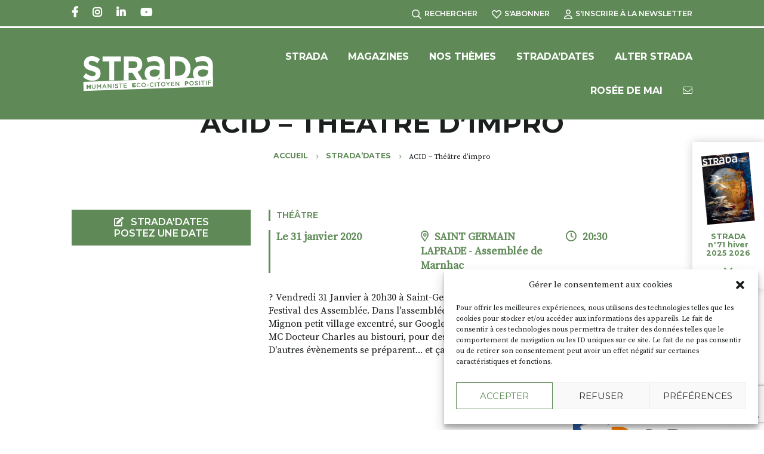

--- FILE ---
content_type: text/html; charset=UTF-8
request_url: https://www.strada-dici.com/agendas/acid-theatre-dimpro/
body_size: 16015
content:
<!doctype html>
<html lang="fr-FR">
<head>
    <meta charset="UTF-8">
    <meta name="viewport" content="width=device-width, initial-scale=1">
    <link rel="profile" href="http://gmpg.org/xfn/11">
    <meta name='robots' content='index, follow, max-image-preview:large, max-snippet:-1, max-video-preview:-1' />

	<!-- This site is optimized with the Yoast SEO plugin v22.6 - https://yoast.com/wordpress/plugins/seo/ -->
	<title>ACID - Théâtre d&#039;impro - Strada</title>
	<link rel="canonical" href="https://www.strada-dici.com/agendas/acid-theatre-dimpro/" />
	<meta property="og:locale" content="fr_FR" />
	<meta property="og:type" content="article" />
	<meta property="og:title" content="ACID - Théâtre d&#039;impro - Strada" />
	<meta property="og:description" content="Commence le : 31/01/2020 à 20h 30 Catégorie :Théâtre Adresse : SAINT GERMAIN LAPRADE &#8211; Assemblée de Marnhac Description: ? Vendredi 31 Janvier à 20h30 à Saint-Germain-Laprade &#8211; Pour le Festival des Assemblée. Dans l&rsquo;assemblée du village de Marnhac. Mignon petit village excentré, sur Google Maps vous trouverez 😉 MC Docteur Charles au bistouri, pour [&hellip;]" />
	<meta property="og:url" content="https://www.strada-dici.com/agendas/acid-theatre-dimpro/" />
	<meta property="og:site_name" content="Strada" />
	<meta property="article:publisher" content="https://www.facebook.com/strada.laviedici/" />
	<meta property="article:modified_time" content="2023-03-24T10:58:40+00:00" />
	<meta property="og:image" content="https://storage.s3.oktopod.app/strada/wp-content/uploads/2022/09/unnamed1-2.png" />
	<meta property="og:image:width" content="818" />
	<meta property="og:image:height" content="382" />
	<meta property="og:image:type" content="image/png" />
	<meta name="twitter:card" content="summary_large_image" />
	<script type="application/ld+json" class="yoast-schema-graph">{"@context":"https://schema.org","@graph":[{"@type":"WebPage","@id":"https://www.strada-dici.com/agendas/acid-theatre-dimpro/","url":"https://www.strada-dici.com/agendas/acid-theatre-dimpro/","name":"ACID - Théâtre d'impro - Strada","isPartOf":{"@id":"https://www.strada-dici.com/#website"},"primaryImageOfPage":{"@id":"https://www.strada-dici.com/agendas/acid-theatre-dimpro/#primaryimage"},"image":{"@id":"https://www.strada-dici.com/agendas/acid-theatre-dimpro/#primaryimage"},"thumbnailUrl":"https://storage.s3.oktopod.app/strada/wp-content/uploads/2022/09/unnamed1-2.png","datePublished":"2020-03-20T15:26:27+00:00","dateModified":"2023-03-24T10:58:40+00:00","breadcrumb":{"@id":"https://www.strada-dici.com/agendas/acid-theatre-dimpro/#breadcrumb"},"inLanguage":"fr-FR","potentialAction":[{"@type":"ReadAction","target":["https://www.strada-dici.com/agendas/acid-theatre-dimpro/"]}]},{"@type":"ImageObject","inLanguage":"fr-FR","@id":"https://www.strada-dici.com/agendas/acid-theatre-dimpro/#primaryimage","url":"https://storage.s3.oktopod.app/strada/wp-content/uploads/2022/09/unnamed1-2.png","contentUrl":"https://storage.s3.oktopod.app/strada/wp-content/uploads/2022/09/unnamed1-2.png","width":818,"height":382},{"@type":"BreadcrumbList","@id":"https://www.strada-dici.com/agendas/acid-theatre-dimpro/#breadcrumb","itemListElement":[{"@type":"ListItem","position":1,"name":"Accueil","item":"https://www.strada-dici.com/"},{"@type":"ListItem","position":2,"name":"Agenda","item":"https://www.strada-dici.com/agendas/"},{"@type":"ListItem","position":3,"name":"ACID &#8211; Théâtre d&rsquo;impro"}]},{"@type":"WebSite","@id":"https://www.strada-dici.com/#website","url":"https://www.strada-dici.com/","name":"Strada","description":"LES MÉDIAS HEP ! HUMANISTES ECO-CITOYENS POSITIFS","publisher":{"@id":"https://www.strada-dici.com/#organization"},"potentialAction":[{"@type":"SearchAction","target":{"@type":"EntryPoint","urlTemplate":"https://www.strada-dici.com/?s={search_term_string}"},"query-input":"required name=search_term_string"}],"inLanguage":"fr-FR"},{"@type":"Organization","@id":"https://www.strada-dici.com/#organization","name":"Strada","url":"https://www.strada-dici.com/","logo":{"@type":"ImageObject","inLanguage":"fr-FR","@id":"https://www.strada-dici.com/#/schema/logo/image/","url":"https://storage.s3.oktopod.app/strada/wp-content/uploads/2022/10/strada-defaut.jpg","contentUrl":"https://storage.s3.oktopod.app/strada/wp-content/uploads/2022/10/strada-defaut.jpg","width":512,"height":512,"caption":"Strada"},"image":{"@id":"https://www.strada-dici.com/#/schema/logo/image/"},"sameAs":["https://www.facebook.com/strada.laviedici/","https://www.instagram.com/stradamagazine/?hl=fr"]}]}</script>
	<!-- / Yoast SEO plugin. -->


<link rel="alternate" type="application/rss+xml" title="Strada &raquo; ACID &#8211; Théâtre d&rsquo;impro Flux des commentaires" href="https://www.strada-dici.com/agendas/acid-theatre-dimpro/feed/" />
<!-- strada-dici.com is managing ads with Advanced Ads 1.52.1 --><!--noptimize--><script id="strad-ready">
			window.advanced_ads_ready=function(e,a){a=a||"complete";var d=function(e){return"interactive"===a?"loading"!==e:"complete"===e};d(document.readyState)?e():document.addEventListener("readystatechange",(function(a){d(a.target.readyState)&&e()}),{once:"interactive"===a})},window.advanced_ads_ready_queue=window.advanced_ads_ready_queue||[];		</script>
		<!--/noptimize--><link rel='stylesheet' id='wp-block-library-css' href='https://www.strada-dici.com/wp-includes/css/dist/block-library/style.min.css?ver=6.5.2' type='text/css' media='all' />
<style id='classic-theme-styles-inline-css' type='text/css'>
/*! This file is auto-generated */
.wp-block-button__link{color:#fff;background-color:#32373c;border-radius:9999px;box-shadow:none;text-decoration:none;padding:calc(.667em + 2px) calc(1.333em + 2px);font-size:1.125em}.wp-block-file__button{background:#32373c;color:#fff;text-decoration:none}
</style>
<style id='global-styles-inline-css' type='text/css'>
body{--wp--preset--font-size--small: 13px;--wp--preset--font-size--medium: 20px;--wp--preset--font-size--large: 36px;--wp--preset--font-size--x-large: 42px;--wp--preset--font-size--normal: 16px;--wp--preset--spacing--20: 0.44rem;--wp--preset--spacing--30: 0.67rem;--wp--preset--spacing--40: 1rem;--wp--preset--spacing--50: 1.5rem;--wp--preset--spacing--60: 2.25rem;--wp--preset--spacing--70: 3.38rem;--wp--preset--spacing--80: 5.06rem;--wp--preset--shadow--natural: 6px 6px 9px rgba(0, 0, 0, 0.2);--wp--preset--shadow--deep: 12px 12px 50px rgba(0, 0, 0, 0.4);--wp--preset--shadow--sharp: 6px 6px 0px rgba(0, 0, 0, 0.2);--wp--preset--shadow--outlined: 6px 6px 0px -3px rgba(255, 255, 255, 1), 6px 6px rgba(0, 0, 0, 1);--wp--preset--shadow--crisp: 6px 6px 0px rgba(0, 0, 0, 1);}:where(.is-layout-flex){gap: 0.5em;}:where(.is-layout-grid){gap: 0.5em;}body .is-layout-flow > .alignleft{float: left;margin-inline-start: 0;margin-inline-end: 2em;}body .is-layout-flow > .alignright{float: right;margin-inline-start: 2em;margin-inline-end: 0;}body .is-layout-flow > .aligncenter{margin-left: auto !important;margin-right: auto !important;}body .is-layout-constrained > .alignleft{float: left;margin-inline-start: 0;margin-inline-end: 2em;}body .is-layout-constrained > .alignright{float: right;margin-inline-start: 2em;margin-inline-end: 0;}body .is-layout-constrained > .aligncenter{margin-left: auto !important;margin-right: auto !important;}body .is-layout-constrained > :where(:not(.alignleft):not(.alignright):not(.alignfull)){max-width: var(--wp--style--global--content-size);margin-left: auto !important;margin-right: auto !important;}body .is-layout-constrained > .alignwide{max-width: var(--wp--style--global--wide-size);}body .is-layout-flex{display: flex;}body .is-layout-flex{flex-wrap: wrap;align-items: center;}body .is-layout-flex > *{margin: 0;}body .is-layout-grid{display: grid;}body .is-layout-grid > *{margin: 0;}:where(.wp-block-columns.is-layout-flex){gap: 2em;}:where(.wp-block-columns.is-layout-grid){gap: 2em;}:where(.wp-block-post-template.is-layout-flex){gap: 1.25em;}:where(.wp-block-post-template.is-layout-grid){gap: 1.25em;}.has-small-font-size{font-size: var(--wp--preset--font-size--small) !important;}.has-medium-font-size{font-size: var(--wp--preset--font-size--medium) !important;}.has-large-font-size{font-size: var(--wp--preset--font-size--large) !important;}.has-x-large-font-size{font-size: var(--wp--preset--font-size--x-large) !important;}
.wp-block-navigation a:where(:not(.wp-element-button)){color: inherit;}
:where(.wp-block-post-template.is-layout-flex){gap: 1.25em;}:where(.wp-block-post-template.is-layout-grid){gap: 1.25em;}
:where(.wp-block-columns.is-layout-flex){gap: 2em;}:where(.wp-block-columns.is-layout-grid){gap: 2em;}
.wp-block-pullquote{font-size: 1.5em;line-height: 1.6;}
</style>
<link data-minify="1" rel='stylesheet' id='unslider-css-css' href='https://www.strada-dici.com/wp-content/cache/min/1/wp-content/plugins/advanced-ads-slider/public/assets/css/unslider.css?ver=1751043210' type='text/css' media='all' />
<link data-minify="1" rel='stylesheet' id='slider-css-css' href='https://www.strada-dici.com/wp-content/cache/min/1/wp-content/plugins/advanced-ads-slider/public/assets/css/slider.css?ver=1751043210' type='text/css' media='all' />
<link rel='stylesheet' id='cmplz-general-css' href='https://www.strada-dici.com/wp-content/plugins/complianz-gdpr/assets/css/cookieblocker.min.css?ver=1714767640' type='text/css' media='all' />
<link data-minify="1" rel='stylesheet' id='site-css' href='https://www.strada-dici.com/wp-content/cache/min/1/wp-content/themes/strada/assets/dist/css/app-site.css?ver=1751043210' type='text/css' media='all' />
<script type="text/javascript" src="https://www.strada-dici.com/wp-includes/js/jquery/jquery.min.js?ver=3.7.1" id="jquery-core-js"></script>
<script type="text/javascript" src="https://www.strada-dici.com/wp-includes/js/jquery/jquery-migrate.min.js?ver=3.4.1" id="jquery-migrate-js"></script>
<script type="text/javascript" src="https://www.strada-dici.com/wp-content/plugins/advanced-ads-slider/public/assets/js/unslider.min.js?ver=1.4.7" id="unslider-js-js"></script>
<script data-minify="1" type="text/javascript" src="https://www.strada-dici.com/wp-content/cache/min/1/wp-content/plugins/advanced-ads-slider/public/assets/js/jquery.event.move.js?ver=1751043210" id="unslider-move-js-js"></script>
<script data-minify="1" type="text/javascript" src="https://www.strada-dici.com/wp-content/cache/min/1/wp-content/plugins/advanced-ads-slider/public/assets/js/jquery.event.swipe.js?ver=1751043210" id="unslider-swipe-js-js"></script>
<script type="text/javascript" id="advanced-ads-advanced-js-js-extra">
/* <![CDATA[ */
var advads_options = {"blog_id":"1","privacy":{"enabled":false,"state":"not_needed"}};
/* ]]> */
</script>
<script type="text/javascript" src="https://www.strada-dici.com/wp-content/plugins/advanced-ads/public/assets/js/advanced.min.js?ver=1.52.1" id="advanced-ads-advanced-js-js"></script>
<link rel="https://api.w.org/" href="https://www.strada-dici.com/wp-json/" /><link rel="alternate" type="application/json" href="https://www.strada-dici.com/wp-json/wp/v2/agenda/69432" /><link rel="EditURI" type="application/rsd+xml" title="RSD" href="https://www.strada-dici.com/xmlrpc.php?rsd" />
<meta name="generator" content="WordPress 6.5.2" />
<link rel='shortlink' href='https://www.strada-dici.com/?p=69432' />
<link rel="alternate" type="application/json+oembed" href="https://www.strada-dici.com/wp-json/oembed/1.0/embed?url=https%3A%2F%2Fwww.strada-dici.com%2Fagendas%2Facid-theatre-dimpro%2F" />
<link rel="alternate" type="text/xml+oembed" href="https://www.strada-dici.com/wp-json/oembed/1.0/embed?url=https%3A%2F%2Fwww.strada-dici.com%2Fagendas%2Facid-theatre-dimpro%2F&#038;format=xml" />
			<style>.cmplz-hidden {
					display: none !important;
				}</style><script type="text/javascript">
		var advadsCfpQueue = [];
		var advadsCfpAd = function( adID ){
			if ( 'undefined' == typeof advadsProCfp ) { advadsCfpQueue.push( adID ) } else { advadsProCfp.addElement( adID ) }
		};
		</script>
		<link rel="icon" href="https://storage.s3.oktopod.app/strada/wp-content/uploads/2025/10/cropped-Capture-decran-2025-10-27-a-15.58.35-32x32.png" sizes="32x32" />
<link rel="icon" href="https://storage.s3.oktopod.app/strada/wp-content/uploads/2025/10/cropped-Capture-decran-2025-10-27-a-15.58.35-192x192.png" sizes="192x192" />
<link rel="apple-touch-icon" href="https://storage.s3.oktopod.app/strada/wp-content/uploads/2025/10/cropped-Capture-decran-2025-10-27-a-15.58.35-180x180.png" />
<meta name="msapplication-TileImage" content="https://storage.s3.oktopod.app/strada/wp-content/uploads/2025/10/cropped-Capture-decran-2025-10-27-a-15.58.35-270x270.png" />
		<style type="text/css" id="wp-custom-css">
			/*.strad-liste-articles-blog,
.unslider,
.custom-slider,
.unslider-carousel,
.unslider-wrap,
.strad-target,
.unslider-clone,
.strad-target,
.advads-edit-bar advads-edit-appear,
.advads-edit-button,
.adv-link
{
	overflow:hidden;
	position:absolute;
	left:0;
	top:0;
	width:100%;
	height:100%;
	margin-left:0;
}*/		</style>
		<noscript><style id="rocket-lazyload-nojs-css">.rll-youtube-player, [data-lazy-src]{display:none !important;}</style></noscript>
    <!-- WIDGET FACEBOOK WALL -->
    <div id="fb-root"></div>
<script async defer crossorigin="anonymous" src="https://connect.facebook.net/fr_FR/sdk.js#xfbml=1&version=v15.0" nonce="8svLgqa0"></script>    <!-- END WIDGET FACEBOOK WALL -->

        <style>
        :root {
            --main-color: #5f8a57;
            --secondary-color: #40683f;
            --header-color: #5f8a57;
        }
    </style>
</head>
<body data-cmplz=1 class="agenda-template-default single single-agenda postid-69432 aa-prefix-strad-">


<header class="header " role="banner">

    <div class="headerNav">
        <div class="topbar">
            <div class="container">
                    <ul class="socialLinks">
                        <li class="socialLinksItem socialLinksItem--facebook"><a href="https://www.facebook.com/strada.laviedici/" target="_blank" rel="noreferrer"><span class="sr-only">Facebook</span></a></li>
                             <li class="socialLinksItem socialLinksItem--instagram"><a href="https://www.instagram.com/stradamagazine/?hl=fr" target="_blank" rel="noreferrer"><span class="sr-only">Instagram</span></a></li>
                             <li class="socialLinksItem socialLinksItem--linkedin"><a href="https://www.linkedin.com/company/stradamagazine/" target="_blank" rel="noreferrer"><span class="sr-only">Linkedin</span></a></li>
                             <li class="socialLinksItem socialLinksItem--youtube"><a href="https://www.youtube.com/channel/UCgeZwZg5dRAyfP3iYRs4i-w?app=desktop" target="_blank" rel="noreferrer"><span class="sr-only">Youtube</span></a></li>
                 </ul>
                <ul class="tools">
    <li class="toolsItem"><a href="#searchBox" data-trigger="search-opening"><i class="fa-regular fa-magnifying-glass"></i>Rechercher</a></li>
    <li class="toolsItem"><a href="https://www.strada-dici.com/strada-le-magazine-du-bien-vivre/sabonner/"><i class="fa-regular fa-heart"></i>S'abonner</a></li>
    <li class="toolsItem"><a href="https://www.strada-dici.com/newsletter/"><i class="fa-regular fa-user"></i>S'inscrire à la Newsletter</a></li>
</ul>            </div>
        </div>
        <div class="headerWrapper">
            <div class="container">
                <p class="logo">
    <a href="https://www.strada-dici.com/">
        <img width="256" height="70" src="data:image/svg+xml,%3Csvg%20xmlns='http://www.w3.org/2000/svg'%20viewBox='0%200%20256%2070'%3E%3C/svg%3E" alt="Logo" title="Home" s data-lazy-src="https://www.strada-dici.com/wp-content/themes/strada/assets/dist/images/logo.svg"><noscript><img width="256" height="70" src="https://www.strada-dici.com/wp-content/themes/strada/assets/dist/images/logo.svg" alt="Logo" title="Home" s></noscript>
    </a>
</p>
                <p class="toggleMenu" data-toggle="menu"><i class="fas fa-bars"></i><span class="sr-only">Menu</span></p>


<div class="vignetteMag--mobile">
    <p><a href="https://www.strada-dici.com/?post_type=magazine&#038;p=91717"><i class="fa-solid fa-book-open"></i><span>STRADA n°71</span></a></p>

</div>

<nav class="nav" role="navigation">
    <div class="menu-menu-container"><ul id="menu-menu" class="menu"><li id="menu-item-62712" class="menu-item menu-item-type-custom menu-item-object-custom menu-item-has-children menu-item-62712"><a>Strada</a>
<ul class="sub-menu">
	<li id="menu-item-71857" class="menu-item menu-item-type-custom menu-item-object-custom menu-item-71857"><a href="https://www.strada-dici.com/nous/">Tout Strada</a></li>
	<li id="menu-item-62708" class="menu-item menu-item-type-post_type menu-item-object-page menu-item-62708"><a href="https://www.strada-dici.com/tout-strada/equipe-strada/">Nous</a></li>
	<li id="menu-item-62709" class="menu-item menu-item-type-post_type menu-item-object-page menu-item-62709"><a href="https://www.strada-dici.com/tout-strada/nos-engagements/">Nos engagements</a></li>
</ul>
</li>
<li id="menu-item-2370" class="menu-item menu-item-type-custom menu-item-object-custom menu-item-has-children menu-item-2370"><a>Magazines</a>
<ul class="sub-menu">
	<li id="menu-item-67341" class="menu-item menu-item-type-post_type menu-item-object-page menu-item-67341"><a href="https://www.strada-dici.com/strada-le-magazine-du-bien-vivre/lire-strada/">Lire Strada</a></li>
	<li id="menu-item-67338" class="menu-item menu-item-type-post_type menu-item-object-page menu-item-67338"><a href="https://www.strada-dici.com/strada-le-magazine-du-bien-vivre/ou-trouver-strada/">Où trouver Strada</a></li>
	<li id="menu-item-67339" class="menu-item menu-item-type-post_type menu-item-object-page menu-item-67339"><a href="https://www.strada-dici.com/strada-le-magazine-du-bien-vivre/sabonner/">S’abonner</a></li>
	<li id="menu-item-70975" class="menu-item menu-item-type-post_type menu-item-object-page menu-item-70975"><a href="https://www.strada-dici.com/newsletter/">Newsletter</a></li>
</ul>
</li>
<li id="menu-item-2147" class="menu-item menu-item-type-post_type menu-item-object-page current_page_parent menu-item-has-children menu-item-2147"><a href="https://www.strada-dici.com/strada-themes/">Nos Thèmes</a>
<ul class="sub-menu">
	<li id="menu-item-67414" class="menu-item menu-item-type-taxonomy menu-item-object-category menu-item-67414"><a href="https://www.strada-dici.com/category/nos-editos/">NOS EDITOS</a></li>
	<li id="menu-item-67394" class="menu-item menu-item-type-taxonomy menu-item-object-category menu-item-has-children menu-item-67394"><a href="https://www.strada-dici.com/category/epoque/">EPOQUE</a>
	<ul class="sub-menu">
		<li id="menu-item-67397" class="menu-item menu-item-type-taxonomy menu-item-object-category menu-item-67397"><a href="https://www.strada-dici.com/category/epoque/mobilites/">Mobilités</a></li>
		<li id="menu-item-67396" class="menu-item menu-item-type-taxonomy menu-item-object-category menu-item-67396"><a href="https://www.strada-dici.com/category/epoque/entreprendre/">Entreprendre</a></li>
		<li id="menu-item-67395" class="menu-item menu-item-type-taxonomy menu-item-object-category menu-item-67395"><a href="https://www.strada-dici.com/category/epoque/ecolothique/">Ecolothique</a></li>
	</ul>
</li>
	<li id="menu-item-67388" class="menu-item menu-item-type-taxonomy menu-item-object-category menu-item-has-children menu-item-67388"><a href="https://www.strada-dici.com/category/chez-moi/">CHEZ MOI</a>
	<ul class="sub-menu">
		<li id="menu-item-67391" class="menu-item menu-item-type-taxonomy menu-item-object-category menu-item-67391"><a href="https://www.strada-dici.com/category/chez-moi/energies/">Energies</a></li>
		<li id="menu-item-67392" class="menu-item menu-item-type-taxonomy menu-item-object-category menu-item-67392"><a href="https://www.strada-dici.com/category/chez-moi/isolation/">Isolation</a></li>
		<li id="menu-item-67390" class="menu-item menu-item-type-taxonomy menu-item-object-category menu-item-67390"><a href="https://www.strada-dici.com/category/chez-moi/au-jardin/">Au jardin</a></li>
		<li id="menu-item-67393" class="menu-item menu-item-type-taxonomy menu-item-object-category menu-item-67393"><a href="https://www.strada-dici.com/category/chez-moi/ma-maison/">Ma maison</a></li>
		<li id="menu-item-67389" class="menu-item menu-item-type-taxonomy menu-item-object-category menu-item-67389"><a href="https://www.strada-dici.com/category/chez-moi/amenagement-design/">Aménagement &amp; Design</a></li>
	</ul>
</li>
	<li id="menu-item-67384" class="menu-item menu-item-type-taxonomy menu-item-object-category menu-item-has-children menu-item-67384"><a href="https://www.strada-dici.com/category/art-de-vivre/">ART DE VIVRE</a>
	<ul class="sub-menu">
		<li id="menu-item-67385" class="menu-item menu-item-type-taxonomy menu-item-object-category menu-item-67385"><a href="https://www.strada-dici.com/category/art-de-vivre/miam-miam/">Miam miam</a></li>
		<li id="menu-item-71265" class="menu-item menu-item-type-taxonomy menu-item-object-category menu-item-71265"><a href="https://www.strada-dici.com/category/art-de-vivre/ma-cave/">Ma cave</a></li>
		<li id="menu-item-67387" class="menu-item menu-item-type-taxonomy menu-item-object-category menu-item-67387"><a href="https://www.strada-dici.com/category/art-de-vivre/plantes-sauvages/">Plantes sauvages</a></li>
		<li id="menu-item-67386" class="menu-item menu-item-type-taxonomy menu-item-object-category menu-item-67386"><a href="https://www.strada-dici.com/category/art-de-vivre/nature/">Nature</a></li>
	</ul>
</li>
	<li id="menu-item-67398" class="menu-item menu-item-type-taxonomy menu-item-object-category menu-item-has-children menu-item-67398"><a href="https://www.strada-dici.com/category/etre-bien/">ETRE BIEN</a>
	<ul class="sub-menu">
		<li id="menu-item-67399" class="menu-item menu-item-type-taxonomy menu-item-object-category menu-item-67399"><a href="https://www.strada-dici.com/category/etre-bien/parentalite/">Parentalité</a></li>
	</ul>
</li>
	<li id="menu-item-67408" class="menu-item menu-item-type-taxonomy menu-item-object-category menu-item-has-children menu-item-67408"><a href="https://www.strada-dici.com/category/tous-horizons/">TOUS HORIZONS</a>
	<ul class="sub-menu">
		<li id="menu-item-67413" class="menu-item menu-item-type-taxonomy menu-item-object-category menu-item-67413"><a href="https://www.strada-dici.com/category/tous-horizons/randonnee-celeste/">Randonnée céleste</a></li>
		<li id="menu-item-67412" class="menu-item menu-item-type-taxonomy menu-item-object-category menu-item-67412"><a href="https://www.strada-dici.com/category/tous-horizons/lieux-magiques/">Lieux magiques</a></li>
		<li id="menu-item-67411" class="menu-item menu-item-type-taxonomy menu-item-object-category menu-item-67411"><a href="https://www.strada-dici.com/category/tous-horizons/escapades/">Escapades</a></li>
		<li id="menu-item-67410" class="menu-item menu-item-type-taxonomy menu-item-object-category menu-item-67410"><a href="https://www.strada-dici.com/category/tous-horizons/culture/">Culture</a></li>
		<li id="menu-item-67409" class="menu-item menu-item-type-taxonomy menu-item-object-category menu-item-67409"><a href="https://www.strada-dici.com/category/tous-horizons/art/">Art</a></li>
	</ul>
</li>
	<li id="menu-item-67400" class="menu-item menu-item-type-taxonomy menu-item-object-category menu-item-has-children menu-item-67400"><a href="https://www.strada-dici.com/category/les-uns-les-autres/">LES UNS LES AUTRES</a>
	<ul class="sub-menu">
		<li id="menu-item-67402" class="menu-item menu-item-type-taxonomy menu-item-object-category menu-item-67402"><a href="https://www.strada-dici.com/category/les-uns-les-autres/chronique-de-louis/">Chronique de Louis</a></li>
		<li id="menu-item-67401" class="menu-item menu-item-type-taxonomy menu-item-object-category menu-item-67401"><a href="https://www.strada-dici.com/category/les-uns-les-autres/associations/">Associations</a></li>
		<li id="menu-item-67407" class="menu-item menu-item-type-taxonomy menu-item-object-category menu-item-67407"><a href="https://www.strada-dici.com/category/les-uns-les-autres/val-se-livre/">Val se livre</a></li>
		<li id="menu-item-67406" class="menu-item menu-item-type-taxonomy menu-item-object-category menu-item-67406"><a href="https://www.strada-dici.com/category/les-uns-les-autres/utopies/">Utopies</a></li>
		<li id="menu-item-67405" class="menu-item menu-item-type-taxonomy menu-item-object-category menu-item-67405"><a href="https://www.strada-dici.com/category/les-uns-les-autres/rock-a-brac/">Rock à Brac</a></li>
		<li id="menu-item-67404" class="menu-item menu-item-type-taxonomy menu-item-object-category menu-item-67404"><a href="https://www.strada-dici.com/category/les-uns-les-autres/rencontres/">Rencontres</a></li>
		<li id="menu-item-67403" class="menu-item menu-item-type-taxonomy menu-item-object-category menu-item-67403"><a href="https://www.strada-dici.com/category/les-uns-les-autres/regards/">Regards</a></li>
	</ul>
</li>
</ul>
</li>
<li id="menu-item-2374" class="menu-item menu-item-type-post_type menu-item-object-page menu-item-has-children menu-item-2374"><a href="https://www.strada-dici.com/stradadates/">Strada’Dates</a>
<ul class="sub-menu">
	<li id="menu-item-70976" class="menu-item menu-item-type-post_type menu-item-object-page menu-item-70976"><a href="https://www.strada-dici.com/stradadates/">Toutes les dates</a></li>
	<li id="menu-item-62765" class="menu-item menu-item-type-post_type menu-item-object-page menu-item-62765"><a href="https://www.strada-dici.com/deposer-une-date/">STRADA’dates – Déposer une date</a></li>
</ul>
</li>
<li id="menu-item-61992" class="menu-item menu-item-type-post_type menu-item-object-page menu-item-61992"><a href="https://www.strada-dici.com/alter-strada/">Alter Strada</a></li>
<li id="menu-item-61993" class="menu-item menu-item-type-post_type menu-item-object-page menu-item-61993"><a href="https://www.strada-dici.com/rosee-de-mai-le-guide-bien-etre/">Rosée de Mai</a></li>
<li id="menu-item-2186" class="contact menu-item menu-item-type-post_type menu-item-object-page menu-item-2186"><a href="https://www.strada-dici.com/contact/"><i class="fa-light fa-envelope"></i></a></li>
</ul></div>
    <div class="topbar topbar--mobile">
        <div class="container">
            <ul class="tools">
    <li class="toolsItem"><a href="#searchBox" data-trigger="search-opening"><i class="fa-regular fa-magnifying-glass"></i>Rechercher</a></li>
    <li class="toolsItem"><a href="https://www.strada-dici.com/strada-le-magazine-du-bien-vivre/sabonner/"><i class="fa-regular fa-heart"></i>S'abonner</a></li>
    <li class="toolsItem"><a href="https://www.strada-dici.com/newsletter/"><i class="fa-regular fa-user"></i>S'inscrire à la Newsletter</a></li>
</ul>                <ul class="socialLinks">
                        <li class="socialLinksItem socialLinksItem--facebook"><a href="https://www.facebook.com/strada.laviedici/" target="_blank" rel="noreferrer"><span class="sr-only">Facebook</span></a></li>
                             <li class="socialLinksItem socialLinksItem--instagram"><a href="https://www.instagram.com/stradamagazine/?hl=fr" target="_blank" rel="noreferrer"><span class="sr-only">Instagram</span></a></li>
                             <li class="socialLinksItem socialLinksItem--linkedin"><a href="https://www.linkedin.com/company/stradamagazine/" target="_blank" rel="noreferrer"><span class="sr-only">Linkedin</span></a></li>
                             <li class="socialLinksItem socialLinksItem--youtube"><a href="https://www.youtube.com/channel/UCgeZwZg5dRAyfP3iYRs4i-w?app=desktop" target="_blank" rel="noreferrer"><span class="sr-only">Youtube</span></a></li>
                 </ul>
        </div>
    </div>
</nav>            </div>
        </div>
    </div>

            <div class="headerContent">
            <div class="container">
                <h1 class="headerContentTitle">ACID &#8211; Théâtre d&rsquo;impro</h1>    <p class="breadcrumbs">
        <span>
            <span>
                <a href="https://www.strada-dici.com/">Accueil</a>
                <i class="fas fa-chevron-right"></i>                <span>
                    <a href="https://www.strada-dici.com/stradadates/">Strada&rsquo;Dates</a>
                    <i class="fas fa-chevron-right"></i>                    <span class="breadcrumb_last" aria-current="page">ACID &#8211; Théâtre d&rsquo;impro</span>
                </span>
            </span>
        </span>
    </p>
            </div>
        </div>
            
</header>

<main id="main" role="main">

    <section class="section">
        <div class="container container--grid">
            <div class="gridContent">
                <div class="postData">
                    
                                            <p class="postDataCategories"><a href="https://www.strada-dici.com/categorie-agendas/theatre/">Théâtre</a></p>
                                    </div>
                <div class="postData postData--grid">

                    <p class="postDataDate">
                        Le 31 janvier 2020                    </p>

                                            <p class="postDataPlace"><i class="fa-regular fa-location-dot"></i>SAINT GERMAIN LAPRADE - Assemblée de Marnhac</p>
                    
                                                                                <p class="postDataHour"><i class="fa-regular fa-clock"></i>20:30</p>
                                                                                                                    </div>

                <div class="singlePostContent">
                                            <div class="singlePostContentText">? Vendredi 31 Janvier à 20h30 à Saint-Germain-Laprade - Pour le Festival des Assemblée. Dans l'assemblée du village de Marnhac. Mignon petit village excentré, sur Google Maps vous trouverez ;) MC Docteur Charles au bistouri, pour des impros chirurgicales ... ? D'autres évènements se préparent... et ça va matcher ?</div>
                    
                    
                        <p class="singlePostContentThumbnail">
                            <a href="https://storage.s3.oktopod.app/strada/wp-content/uploads/2022/09/unnamed1-2.png" data-fancybox="gallery" data-caption="">
                                <img data-src="https://storage.s3.oktopod.app/strada/wp-content/uploads/2022/09/unnamed1-2-200x290.png" alt="" title="unnamed1">
                            </a>
                        </p>
                                    </div>


                <ul class="shareUrlList reset-list-style">
                    <li class="label">Partager</li>
                    <li>
                        <a data-label="facebook" onclick="javascript:window.open(this.href, '', 'menubar=no,toolbar=no,resizable=yes,scrollbars=yes,height=600,width=500'); return false;" href="https://www.facebook.com/sharer/sharer.php?u=https://www.strada-dici.com/agendas/acid-theatre-dimpro/" target="_blank" data-toggle="tooltip" data-placement="bottom" title="" rel="noopener" data-original-title="Partager&nbsp;sur&nbsp;Facebook">
                            <i class="fa-brands fa-facebook-f"></i>
                        </a>
                    </li>
                    <li>
                        <a data-label="instagram" onclick="javascript:window.open(this.href, '', 'menubar=no,toolbar=no,resizable=yes,scrollbars=yes,height=600,width=500'); return false;" href="https://www.instagram.com/?url=https://www.drdrop.co/" target="_blank" rel="noopener">
                            <i class="fa-brands fa-instagram"></i>
                        </a>
                    </li>
                    <li>
                        <a data-label="linkedin" onclick="javascript:window.open(this.href, '', 'menubar=no,toolbar=no,resizable=yes,scrollbars=yes,height=600,width=500'); return false;" href="https://www.linkedin.com/shareArticle?mini=true&amp;url=https%3A%2F%2Fmines-nancy.univ-lorraine.fr%2Flecole%2F&amp;title=L’École" target="_blank" data-toggle="tooltip" data-placement="bottom" title="" rel="noopener" data-original-title="Partager&nbsp;sur&nbsp;LinkedIn">
                            <i class="fa-brands fa-linkedin-in"></i>
                        </a>
                    </li>
                </ul>

                <div class="agendaAssoDetails">
                    
                                            <ul class="reset-list-style">
                            <li><a href="mailto:acid.impro@gmail.com"><i class="fa-regular fa-envelope"></i> Contacter par mail</a></li>
                            
                                                    </ul>
                                    </div>


                                <div class="relatedPosts">
                    <h3>Découvrez aussi</h3>
                    <div class="relatedPostsContent">
                                                        <div class="relatedPostsItem">
                                    <div class="postData">
                                        <p class="postDataTitle"><a href="https://www.strada-dici.com/agendas/conference-sante-le-cancer-de-la-peau-parlons-en/">Conférence Santé « Le cancer de la peau, parlons-en »</a></p>
                                                                                    <p class="postDataCategories"><a href="https://www.strada-dici.com/categorie-agendas/activites/">Activités</a></p>
                                        

                                        <p class="postDataDate">
                                            Du 12 janvier 2026 au 21 janvier 2026                                        </p>
                                    </div>
                                </div>
                                                            <div class="relatedPostsItem">
                                    <div class="postData">
                                        <p class="postDataTitle"><a href="https://www.strada-dici.com/agendas/fne43-appel-volontaires/">FNE43 Appel AUX volontaires !</a></p>
                                                                                    <p class="postDataCategories"><a href="https://www.strada-dici.com/categorie-agendas/activites/">Activités</a>, <a href="https://www.strada-dici.com/categorie-agendas/ecologie/">Ecologie</a></p>
                                        

                                        <p class="postDataDate">
                                            Du 22 janvier 2025 au 22 janvier 2026                                        </p>
                                    </div>
                                </div>
                                                </div>
                </div>
                            </div>

            
<aside>
    <p>
        <a href="https://www.strada-dici.com/deposer-une-date/" class="button button--filled">
            <i class="fa-solid fa-pen-to-square"></i>&nbsp;&nbsp;
            STRADA'DATES <br>Postez une date        </a>
    </p>

    <div class="postList postList--sidebar">
                <div class="postListItem postListItem--annonce ">
            <div>
                            </div>
        </div>
    </div>

    <!-- INSTAGRAM WALL -->
        <!-- INSTAGRAM WALL -->

    <!-- WIDGET FACEBOOK WALL -->
    <div class="widgetFacebook">
        <div class="fb-page" data-href="https://www.facebook.com/strada.laviedici/" data-tabs="timeline" data-width="" data-height="" data-small-header="true" data-adapt-container-width="true" data-hide-cover="false" data-show-facepile="true"><blockquote cite="https://www.facebook.com/strada.laviedici/" class="fb-xfbml-parse-ignore"><a href="https://www.facebook.com/strada.laviedici/">Strada magazine</a></blockquote></div>    </div>
    <!-- END WIDGET FACEBOOK WALL -->

    
    </aside>        </div>

        <div class="blocPubliredac">
            <div class="container">
                                <div>
                        <h2>A découvrir</h2>
    <div class="swiper-slider-navigation" id="slider-agenda">
        <div data-id="home-agenda-slider" class="swiper">
            <div class="swiper-wrapper">
                
<div class="agendaListItem swiper-slide ">
    <p class="agendaListItemThumbnail">
        <a href="https://www.strada-dici.com/agendas/expositions-aponia/">
            <img data-src="https://storage.s3.oktopod.app/strada/wp-content/uploads/2025/11/Capture-decran-2025-11-05-a-13.55.33-min-200x290.png" alt="Exposition &#8211; APONIA">
        </a>

            </p>
    <div class="agendaListItemContent">
        <div class="postData">
                            <span class="publiredac">Recommandation</span>
            
            <p class="postDataDate">
                Du 25 octobre 2025 au 28 juin 2026            </p>

                                <p class="postDataCategories"><a href="https://www.strada-dici.com/categorie-agendas/expositions/">Expositions</a></p>
                        </div>
        <h3><a href="https://www.strada-dici.com/agendas/expositions-aponia/">Exposition &#8211; APONIA</a></h3>

        <div class="agendaListItemContentExcerpt">
            <p>Exposition à APONIA</p>
<ul>
<li>Les écrits dissidents collaboration entre l&rsquo;Artothèque du GAC d&rsquo;Annonay, Aponia et la collection Frison-Barret. Exposition du 25 octobre au 28 juin 2026. Un voyage dans le temps et dans les luttes sociales à travers des messages politiques et des engagements exprimés par des artistes contemporains.</li>
</ul>
<div>Du vendredi au dimanche de 15h à 18h, entrée libre et accessible aux personnes à mobilité réduite. En semaine sur RDV au 06 20 49 36 90</div>
<div>Toute la programmation sur : <a href="http://www.aponia.fr/" target="_blank" rel="noopener" data-saferedirecturl="https://www.google.com/url?q=http://www.aponia.fr/&amp;source=gmail&amp;ust=1762431371229000&amp;usg=AOvVaw0HrCYBm_zqLlHDS9w406NQ">www.aponia.fr</a></div>
<div></div>
<div></div>
        </div>

        <p class="agendaListItemContentDetails">
            <span><i class="fa-regular fa-location-dot"></i>67 rue St Pierre, LE MONASTIER-SUR-GAZEILLE (43)</span>
                                <span><i class="fa-regular fa-clock"></i>De 15:00 à 18:00</span>
                                    </p>
    </div>
</div>            </div>
        </div>
        <div class="swiper-pagination"></div>    </div>
                </div>
            </div>
        </div>

        <div class="container">
                <div class="blocAnnonceur">
        <div  class="strad-5ea67c41d422d9b9991e58eaa9ab91a7 strad-annonce-large-1290" id="strad-5ea67c41d422d9b9991e58eaa9ab91a7"></div>    </div>
        </div>
    </section>

</main>

<footer class="footer" role="contentinfo">
    
<div class="vignetteMag">
                <p class="vignetteMagThumbnail">
                <a href="https://www.strada-dici.com/magazines/strada-71-hiver-2025-2026/">
                    <img data-src="https://storage.s3.oktopod.app/strada/wp-content/uploads/2025/12/1-une71-200x290.webp" alt="STRADA n°71 hiver 2025 2026">
                </a>
            </p>

            <div class="vignetteMagContent">
                <h3 class="vignetteMagTitle"><a href="https://www.strada-dici.com/magazines/strada-71-hiver-2025-2026/">STRADA n°71 hiver 2025 2026</a></h3>
            </div>

            <i class="fa-solid fa-chevron-down"></i>
        </div>
    <div class="container">
	<div class="footerCol">
    <p class="footerLogo">
        <a href="https://www.strada-dici.com/">
            <img width="256" height="58" src="data:image/svg+xml,%3Csvg%20xmlns='http://www.w3.org/2000/svg'%20viewBox='0%200%20256%2058'%3E%3C/svg%3E" alt="Logo" title="Home" data-lazy-src="https://www.strada-dici.com/wp-content/themes/strada/assets/dist/images/logo-footer.svg"><noscript><img width="256" height="58" src="https://www.strada-dici.com/wp-content/themes/strada/assets/dist/images/logo-footer.svg" alt="Logo" title="Home"></noscript>
        </a>
    </p>
    <p><strong>Entreprise locale de l’Economie sociale et solidaire.<br/>
            Humaniste, éco-citoyen et résolument Positif depuis 2008</strong></p> 
</div>
	<div>
		<p class="footerTitle">Soutenu par</p>
		<img decoding="async" width="989" height="1024" src="data:image/svg+xml,%3Csvg%20xmlns='http://www.w3.org/2000/svg'%20viewBox='0%200%20989%201024'%3E%3C/svg%3E" alt="" class="wp-image-90918" style="width:264px;height:auto" data-lazy-srcset="https://storage.s3.oktopod.app/strada/wp-content/uploads/2025/10/3-soutenu-par-PREFETE_region_Auvergne_Rhone_Alpes_RVB-1-989x1024.jpg 989w, https://storage.s3.oktopod.app/strada/wp-content/uploads/2025/10/3-soutenu-par-PREFETE_region_Auvergne_Rhone_Alpes_RVB-1-290x300.jpg 290w, https://storage.s3.oktopod.app/strada/wp-content/uploads/2025/10/3-soutenu-par-PREFETE_region_Auvergne_Rhone_Alpes_RVB-1-768x795.jpg 768w, https://storage.s3.oktopod.app/strada/wp-content/uploads/2025/10/3-soutenu-par-PREFETE_region_Auvergne_Rhone_Alpes_RVB-1-1483x1536.jpg 1483w, https://storage.s3.oktopod.app/strada/wp-content/uploads/2025/10/3-soutenu-par-PREFETE_region_Auvergne_Rhone_Alpes_RVB-1-1978x2048.jpg 1978w, https://storage.s3.oktopod.app/strada/wp-content/uploads/2025/10/3-soutenu-par-PREFETE_region_Auvergne_Rhone_Alpes_RVB-1-1280x1325.jpg 1280w, https://storage.s3.oktopod.app/strada/wp-content/uploads/2025/10/3-soutenu-par-PREFETE_region_Auvergne_Rhone_Alpes_RVB-1-97x100.jpg 97w" data-lazy-sizes="(max-width: 989px) 100vw, 989px" data-lazy-src="https://storage.s3.oktopod.app/strada/wp-content/uploads/2025/10/3-soutenu-par-PREFETE_region_Auvergne_Rhone_Alpes_RVB-1-989x1024.jpg"><noscript><img decoding="async" width="989" height="1024" src="https://storage.s3.oktopod.app/strada/wp-content/uploads/2025/10/3-soutenu-par-PREFETE_region_Auvergne_Rhone_Alpes_RVB-1-989x1024.jpg" alt="" class="wp-image-90918" style="width:264px;height:auto" srcset="https://storage.s3.oktopod.app/strada/wp-content/uploads/2025/10/3-soutenu-par-PREFETE_region_Auvergne_Rhone_Alpes_RVB-1-989x1024.jpg 989w, https://storage.s3.oktopod.app/strada/wp-content/uploads/2025/10/3-soutenu-par-PREFETE_region_Auvergne_Rhone_Alpes_RVB-1-290x300.jpg 290w, https://storage.s3.oktopod.app/strada/wp-content/uploads/2025/10/3-soutenu-par-PREFETE_region_Auvergne_Rhone_Alpes_RVB-1-768x795.jpg 768w, https://storage.s3.oktopod.app/strada/wp-content/uploads/2025/10/3-soutenu-par-PREFETE_region_Auvergne_Rhone_Alpes_RVB-1-1483x1536.jpg 1483w, https://storage.s3.oktopod.app/strada/wp-content/uploads/2025/10/3-soutenu-par-PREFETE_region_Auvergne_Rhone_Alpes_RVB-1-1978x2048.jpg 1978w, https://storage.s3.oktopod.app/strada/wp-content/uploads/2025/10/3-soutenu-par-PREFETE_region_Auvergne_Rhone_Alpes_RVB-1-1280x1325.jpg 1280w, https://storage.s3.oktopod.app/strada/wp-content/uploads/2025/10/3-soutenu-par-PREFETE_region_Auvergne_Rhone_Alpes_RVB-1-97x100.jpg 97w" sizes="(max-width: 989px) 100vw, 989px"></noscript>
        </div>
        <div class="footerCol">
    <p class="footerTitle">Strada</p>
    <ul class="footerContact">
                    <li><i class="fa-regular fa-mobile-screen-button"></i><a href="tel: 06 50 42 06 64">06 50 42 06 64</a></li>
                            <li><i class="fa-regular fa-envelope"></i><a href="mailto:strada43@gmail.com">strada43@gmail.com</a></li>
                            <li><i class="fa-regular fa-location-dot"></i>
                Sénéol                                    <span>43260 QUEYRIERES</span>
                            </li>
            </ul>
</div>        <div class="footerCol">
    <p class="footerTitle">Gardez le contact</p>
        <ul class="socialLinks">
                        <li class="socialLinksItem socialLinksItem--facebook"><a href="https://www.facebook.com/strada.laviedici/" target="_blank" rel="noreferrer"><span class="sr-only">Facebook</span></a></li>
                             <li class="socialLinksItem socialLinksItem--instagram"><a href="https://www.instagram.com/stradamagazine/?hl=fr" target="_blank" rel="noreferrer"><span class="sr-only">Instagram</span></a></li>
                             <li class="socialLinksItem socialLinksItem--linkedin"><a href="https://www.linkedin.com/company/stradamagazine/" target="_blank" rel="noreferrer"><span class="sr-only">Linkedin</span></a></li>
                             <li class="socialLinksItem socialLinksItem--youtube"><a href="https://www.youtube.com/channel/UCgeZwZg5dRAyfP3iYRs4i-w?app=desktop" target="_blank" rel="noreferrer"><span class="sr-only">Youtube</span></a></li>
                 </ul>
    <p><strong>Entreprises locales ?<br/>Nous avons des solutions pubs pour vous.</strong></p>
</div>        <div class="footerCol">
    <p class="footerTitle">Newsletter</p>

    <form action="https://www.strada-dici.com/newsletter/" method="post" class="redirectNewsletter">
        <label for="email">Suivez toute l'actu de Strada</label>
        <div class="redirectNewsletterContent">
            <input type="email" name="email" value="" placeholder="Email">
            <button type="submit" class="btn btn-success">
                <i class="fa-solid fa-arrow-right-long"></i>
            </button>
        </div>
    </form>
    <p><a href="https://www.strada-dici.com/contact/" class="button">Nous contacter</a></p>
</div>    </div>

    <div class="footerLinks">
        <div class="container">
            <ul>
            <li><a href="https://www.strada-dici.com/plan-du-site/">Plan du site</a>
        </li>
    
            <li>
            <a href="https://www.strada-dici.com/mentions-legales/">Mentions légales</a>
        </li>
    
            <li>
            <a href="https://www.strada-dici.com/politique-de-confidentialite/">Politique de confidentialité</a>
        </li>
    
    <li>Une création de l'Agence Oktopod</li>
</ul>        </div>
    </div>
</footer>

<div class="searchBox" id="searchBox">
    <p>
        <a href="#searchBox" class="searchBoxClose" data-trigger="search-opening">
            <i class="fas fa-times"></i>
            <span class="sr-only">Fermer</span>
        </a>
    </p>
    <div class="searchBoxContent">
        <label class="searchBoxContentTitle" for="s">Rechercher</label>
        <form class="searchBoxForm" role="search" method="get" action="https://www.strada-dici.com/">
            <input class="searchBoxFormItem searchBoxFormItem--input" type="text" value="" name="s" placeholder="Je recherche ...">
            <button class="searchBoxFormItem searchBoxFormItem--button"><i class="fas fa-search"></i><span class="sr-only">Je recherche</span></button>
        </form>
    </div>

</div>
<script>(function(){var advanced_ads_ga_UID="UA-5904333-1",advanced_ads_ga_anonymIP=!!1;window.advanced_ads_check_adblocker=function(t){var n=[],e=null;function a(t){var n=window.requestAnimationFrame||window.mozRequestAnimationFrame||window.webkitRequestAnimationFrame||function(t){return setTimeout(t,16)};n.call(window,t)}return a((function(){var t=document.createElement("div");t.innerHTML="&nbsp;",t.setAttribute("class","ad_unit ad-unit text-ad text_ad pub_300x250"),t.setAttribute("style","width: 1px !important; height: 1px !important; position: absolute !important; left: 0px !important; top: 0px !important; overflow: hidden !important;"),document.body.appendChild(t),a((function(){var a,o,i=null===(a=(o=window).getComputedStyle)||void 0===a?void 0:a.call(o,t),d=null==i?void 0:i.getPropertyValue("-moz-binding");e=i&&"none"===i.getPropertyValue("display")||"string"==typeof d&&-1!==d.indexOf("about:");for(var c=0,r=n.length;c<r;c++)n[c](e);n=[]}))})),function(t){"undefined"==typeof advanced_ads_adblocker_test&&(e=!0),null!==e?t(e):n.push(t)}}(),function(){function t(t){this.UID=t,this.analyticsObject="function"==typeof gtag;var n=this;return this.count=function(){gtag("event","AdBlock",{event_category:"Advanced Ads",event_label:"Yes",non_interaction:!0,send_to:n.UID})},function(){if(!n.analyticsObject){var e=document.createElement("script");e.src="https://www.googletagmanager.com/gtag/js?id="+t,e.async=!0,document.body.appendChild(e),window.dataLayer=window.dataLayer||[],window.gtag=function(){dataLayer.push(arguments)},n.analyticsObject=!0,gtag("js",new Date)}var a={send_page_view:!1,transport_type:"beacon"};window.advanced_ads_ga_anonymIP&&(a.anonymize_ip=!0),gtag("config",t,a)}(),this}advanced_ads_check_adblocker((function(n){n&&new t(advanced_ads_ga_UID).count()}))}();})();</script>
<!-- Consent Management powered by Complianz | GDPR/CCPA Cookie Consent https://wordpress.org/plugins/complianz-gdpr -->
<div id="cmplz-cookiebanner-container"><div class="cmplz-cookiebanner cmplz-hidden banner-1 bottom-right-view-preferences optin cmplz-bottom-right cmplz-categories-type-view-preferences" aria-modal="true" data-nosnippet="true" role="dialog" aria-live="polite" aria-labelledby="cmplz-header-1-optin" aria-describedby="cmplz-message-1-optin">
	<div class="cmplz-header">
		<div class="cmplz-logo"></div>
		<div class="cmplz-title" id="cmplz-header-1-optin">Gérer le consentement aux cookies</div>
		<div class="cmplz-close" tabindex="0" role="button" aria-label="Fermez la boite de dialogue">
			<svg aria-hidden="true" focusable="false" data-prefix="fas" data-icon="times" class="svg-inline--fa fa-times fa-w-11" role="img" xmlns="http://www.w3.org/2000/svg" viewBox="0 0 352 512"><path fill="currentColor" d="M242.72 256l100.07-100.07c12.28-12.28 12.28-32.19 0-44.48l-22.24-22.24c-12.28-12.28-32.19-12.28-44.48 0L176 189.28 75.93 89.21c-12.28-12.28-32.19-12.28-44.48 0L9.21 111.45c-12.28 12.28-12.28 32.19 0 44.48L109.28 256 9.21 356.07c-12.28 12.28-12.28 32.19 0 44.48l22.24 22.24c12.28 12.28 32.2 12.28 44.48 0L176 322.72l100.07 100.07c12.28 12.28 32.2 12.28 44.48 0l22.24-22.24c12.28-12.28 12.28-32.19 0-44.48L242.72 256z"></path></svg>
		</div>
	</div>

	<div class="cmplz-divider cmplz-divider-header"></div>
	<div class="cmplz-body">
		<div class="cmplz-message" id="cmplz-message-1-optin">Pour offrir les meilleures expériences, nous utilisons des technologies telles que les cookies pour stocker et/ou accéder aux informations des appareils. Le fait de consentir à ces technologies nous permettra de traiter des données telles que le comportement de navigation ou les ID uniques sur ce site. Le fait de ne pas consentir ou de retirer son consentement peut avoir un effet négatif sur certaines caractéristiques et fonctions.</div>
		<!-- categories start -->
		<div class="cmplz-categories">
			<details class="cmplz-category cmplz-functional" >
				<summary>
						<span class="cmplz-category-header">
							<span class="cmplz-category-title">Fonctionnel</span>
							<span class='cmplz-always-active'>
								<span class="cmplz-banner-checkbox">
									<input type="checkbox"
										   id="cmplz-functional-optin"
										   data-category="cmplz_functional"
										   class="cmplz-consent-checkbox cmplz-functional"
										   size="40"
										   value="1"/>
									<label class="cmplz-label" for="cmplz-functional-optin" tabindex="0"><span class="screen-reader-text">Fonctionnel</span></label>
								</span>
								Toujours activé							</span>
							<span class="cmplz-icon cmplz-open">
								<svg xmlns="http://www.w3.org/2000/svg" viewBox="0 0 448 512"  height="18" ><path d="M224 416c-8.188 0-16.38-3.125-22.62-9.375l-192-192c-12.5-12.5-12.5-32.75 0-45.25s32.75-12.5 45.25 0L224 338.8l169.4-169.4c12.5-12.5 32.75-12.5 45.25 0s12.5 32.75 0 45.25l-192 192C240.4 412.9 232.2 416 224 416z"/></svg>
							</span>
						</span>
				</summary>
				<div class="cmplz-description">
					<span class="cmplz-description-functional">Le stockage ou l’accès technique est strictement nécessaire dans la finalité d’intérêt légitime de permettre l’utilisation d’un service spécifique explicitement demandé par l’abonné ou l’utilisateur, ou dans le seul but d’effectuer la transmission d’une communication sur un réseau de communications électroniques.</span>
				</div>
			</details>

			<details class="cmplz-category cmplz-preferences" >
				<summary>
						<span class="cmplz-category-header">
							<span class="cmplz-category-title">Préférences</span>
							<span class="cmplz-banner-checkbox">
								<input type="checkbox"
									   id="cmplz-preferences-optin"
									   data-category="cmplz_preferences"
									   class="cmplz-consent-checkbox cmplz-preferences"
									   size="40"
									   value="1"/>
								<label class="cmplz-label" for="cmplz-preferences-optin" tabindex="0"><span class="screen-reader-text">Préférences</span></label>
							</span>
							<span class="cmplz-icon cmplz-open">
								<svg xmlns="http://www.w3.org/2000/svg" viewBox="0 0 448 512"  height="18" ><path d="M224 416c-8.188 0-16.38-3.125-22.62-9.375l-192-192c-12.5-12.5-12.5-32.75 0-45.25s32.75-12.5 45.25 0L224 338.8l169.4-169.4c12.5-12.5 32.75-12.5 45.25 0s12.5 32.75 0 45.25l-192 192C240.4 412.9 232.2 416 224 416z"/></svg>
							</span>
						</span>
				</summary>
				<div class="cmplz-description">
					<span class="cmplz-description-preferences">Le stockage ou l’accès technique est nécessaire dans la finalité d’intérêt légitime de stocker des préférences qui ne sont pas demandées par l’abonné ou l’utilisateur.</span>
				</div>
			</details>

			<details class="cmplz-category cmplz-statistics" >
				<summary>
						<span class="cmplz-category-header">
							<span class="cmplz-category-title">Statistiques</span>
							<span class="cmplz-banner-checkbox">
								<input type="checkbox"
									   id="cmplz-statistics-optin"
									   data-category="cmplz_statistics"
									   class="cmplz-consent-checkbox cmplz-statistics"
									   size="40"
									   value="1"/>
								<label class="cmplz-label" for="cmplz-statistics-optin" tabindex="0"><span class="screen-reader-text">Statistiques</span></label>
							</span>
							<span class="cmplz-icon cmplz-open">
								<svg xmlns="http://www.w3.org/2000/svg" viewBox="0 0 448 512"  height="18" ><path d="M224 416c-8.188 0-16.38-3.125-22.62-9.375l-192-192c-12.5-12.5-12.5-32.75 0-45.25s32.75-12.5 45.25 0L224 338.8l169.4-169.4c12.5-12.5 32.75-12.5 45.25 0s12.5 32.75 0 45.25l-192 192C240.4 412.9 232.2 416 224 416z"/></svg>
							</span>
						</span>
				</summary>
				<div class="cmplz-description">
					<span class="cmplz-description-statistics">Le stockage ou l’accès technique qui est utilisé exclusivement à des fins statistiques.</span>
					<span class="cmplz-description-statistics-anonymous">Le stockage ou l’accès technique qui est utilisé exclusivement dans des finalités statistiques anonymes. En l’absence d’une assignation à comparaître, d’une conformité volontaire de la part de votre fournisseur d’accès à internet ou d’enregistrements supplémentaires provenant d’une tierce partie, les informations stockées ou extraites à cette seule fin ne peuvent généralement pas être utilisées pour vous identifier.</span>
				</div>
			</details>
			<details class="cmplz-category cmplz-marketing" >
				<summary>
						<span class="cmplz-category-header">
							<span class="cmplz-category-title">Marketing</span>
							<span class="cmplz-banner-checkbox">
								<input type="checkbox"
									   id="cmplz-marketing-optin"
									   data-category="cmplz_marketing"
									   class="cmplz-consent-checkbox cmplz-marketing"
									   size="40"
									   value="1"/>
								<label class="cmplz-label" for="cmplz-marketing-optin" tabindex="0"><span class="screen-reader-text">Marketing</span></label>
							</span>
							<span class="cmplz-icon cmplz-open">
								<svg xmlns="http://www.w3.org/2000/svg" viewBox="0 0 448 512"  height="18" ><path d="M224 416c-8.188 0-16.38-3.125-22.62-9.375l-192-192c-12.5-12.5-12.5-32.75 0-45.25s32.75-12.5 45.25 0L224 338.8l169.4-169.4c12.5-12.5 32.75-12.5 45.25 0s12.5 32.75 0 45.25l-192 192C240.4 412.9 232.2 416 224 416z"/></svg>
							</span>
						</span>
				</summary>
				<div class="cmplz-description">
					<span class="cmplz-description-marketing">Le stockage ou l’accès technique est nécessaire pour créer des profils d’utilisateurs afin d’envoyer des publicités, ou pour suivre l’utilisateur sur un site web ou sur plusieurs sites web ayant des finalités marketing similaires.</span>
				</div>
			</details>
		</div><!-- categories end -->
			</div>

	<div class="cmplz-links cmplz-information">
		<a class="cmplz-link cmplz-manage-options cookie-statement" href="#" data-relative_url="#cmplz-manage-consent-container">Gérer les options</a>
		<a class="cmplz-link cmplz-manage-third-parties cookie-statement" href="#" data-relative_url="#cmplz-cookies-overview">Gérer les services</a>
		<a class="cmplz-link cmplz-manage-vendors tcf cookie-statement" href="#" data-relative_url="#cmplz-tcf-wrapper">Manage {vendor_count} vendors</a>
		<a class="cmplz-link cmplz-external cmplz-read-more-purposes tcf" target="_blank" rel="noopener noreferrer nofollow" href="https://cookiedatabase.org/tcf/purposes/">En savoir plus sur ces finalités</a>
			</div>

	<div class="cmplz-divider cmplz-footer"></div>

	<div class="cmplz-buttons">
		<button class="cmplz-btn cmplz-accept">Accepter</button>
		<button class="cmplz-btn cmplz-deny">Refuser</button>
		<button class="cmplz-btn cmplz-view-preferences">Préférences</button>
		<button class="cmplz-btn cmplz-save-preferences">Enregistrer</button>
		<a class="cmplz-btn cmplz-manage-options tcf cookie-statement" href="#" data-relative_url="#cmplz-manage-consent-container">Préférences</a>
			</div>

	<div class="cmplz-links cmplz-documents">
		<a class="cmplz-link cookie-statement" href="#" data-relative_url="">{title}</a>
		<a class="cmplz-link privacy-statement" href="#" data-relative_url="">{title}</a>
		<a class="cmplz-link impressum" href="#" data-relative_url="">{title}</a>
			</div>

</div>
</div>
					<div id="cmplz-manage-consent" data-nosnippet="true"><button class="cmplz-btn cmplz-hidden cmplz-manage-consent manage-consent-1">Gérer le consentement</button>

</div><script type="text/javascript" src="https://www.strada-dici.com/wp-content/plugins/advanced-ads-pro/assets/js/advanced-ads-pro.min.js?ver=2.17.0" id="advanced-ads-pro/front-js"></script>
<script data-minify="1" type="text/javascript" defer="defer" src="https://www.strada-dici.com/wp-content/cache/min/1/wp-content/themes/strada/assets/dist/js/app.js?ver=1751043210" id="app-js"></script>
<script type="text/javascript" id="advanced-ads-pro/cache_busting-js-extra">
/* <![CDATA[ */
var advanced_ads_pro_ajax_object = {"ajax_url":"https:\/\/www.strada-dici.com\/wp-admin\/admin-ajax.php","lazy_load_module_enabled":"1","lazy_load":{"default_offset":100,"offsets":[]},"moveintohidden":"","wp_timezone_offset":"3600"};
/* ]]> */
</script>
<script type="text/javascript" src="https://www.strada-dici.com/wp-content/plugins/advanced-ads-pro/assets/js/base.min.js?ver=2.17.0" id="advanced-ads-pro/cache_busting-js"></script>
<script type="text/javascript" id="advadsTrackingScript-js-extra">
/* <![CDATA[ */
var advadsTracking = {"impressionActionName":"aatrack-records","clickActionName":"aatrack-click","targetClass":"strad-target","blogId":"1"};
/* ]]> */
</script>
<script type="text/javascript" src="https://www.strada-dici.com/wp-content/plugins/advanced-ads-tracking/public/assets/js/dist/tracking.min.js?ver=2.3.0" id="advadsTrackingScript-js"></script>
<script type="text/javascript" src="https://www.google.com/recaptcha/api.js?render=6Lfi50ojAAAAACqVTzViz34OYvvOAX4R8HvOldRR&amp;ver=3.0" id="google-recaptcha-js"></script>
<script type="text/javascript" src="https://www.strada-dici.com/wp-includes/js/dist/vendor/wp-polyfill-inert.min.js?ver=3.1.2" id="wp-polyfill-inert-js"></script>
<script type="text/javascript" src="https://www.strada-dici.com/wp-includes/js/dist/vendor/regenerator-runtime.min.js?ver=0.14.0" id="regenerator-runtime-js"></script>
<script type="text/javascript" src="https://www.strada-dici.com/wp-includes/js/dist/vendor/wp-polyfill.min.js?ver=3.15.0" id="wp-polyfill-js"></script>
<script type="text/javascript" id="wpcf7-recaptcha-js-extra">
/* <![CDATA[ */
var wpcf7_recaptcha = {"sitekey":"6Lfi50ojAAAAACqVTzViz34OYvvOAX4R8HvOldRR","actions":{"homepage":"homepage","contactform":"contactform"}};
/* ]]> */
</script>
<script data-minify="1" type="text/javascript" src="https://www.strada-dici.com/wp-content/cache/min/1/wp-content/plugins/contact-form-7/modules/recaptcha/index.js?ver=1751043210" id="wpcf7-recaptcha-js"></script>
<script type="text/javascript" id="cmplz-cookiebanner-js-extra">
/* <![CDATA[ */
var complianz = {"prefix":"cmplz_","user_banner_id":"1","set_cookies":[],"block_ajax_content":"","banner_version":"15","version":"7.0.5","store_consent":"","do_not_track_enabled":"","consenttype":"optin","region":"eu","geoip":"","dismiss_timeout":"","disable_cookiebanner":"","soft_cookiewall":"","dismiss_on_scroll":"","cookie_expiry":"365","url":"https:\/\/www.strada-dici.com\/wp-json\/complianz\/v1\/","locale":"lang=fr&locale=fr_FR","set_cookies_on_root":"","cookie_domain":"","current_policy_id":"15","cookie_path":"\/","categories":{"statistics":"statistiques","marketing":"marketing"},"tcf_active":"","placeholdertext":"Cliquez pour accepter les cookies {category} et activer ce contenu","css_file":"https:\/\/www.strada-dici.com\/wp-content\/uploads\/complianz\/css\/banner-{banner_id}-{type}.css?v=15","page_links":{"eu":{"cookie-statement":{"title":"","url":"https:\/\/www.strada-dici.com\/agendas\/concert-en-attendant-noel\/"}}},"tm_categories":"","forceEnableStats":"","preview":"","clean_cookies":"","aria_label":"Cliquez pour accepter les cookies {category} et activer ce contenu"};
/* ]]> */
</script>
<script defer type="text/javascript" src="https://www.strada-dici.com/wp-content/plugins/complianz-gdpr/cookiebanner/js/complianz.min.js?ver=1714767640" id="cmplz-cookiebanner-js"></script>
<!--noptimize--><script>window.advads_admin_bar_items = [{"title":"Barre lat\u00e9rale Dates","type":"placement"}];</script><!--/noptimize--><!--noptimize--><script>window.advads_passive_placements = {"annonce-large-1290_1":{"type":"group","id":7166,"elementid":["strad-5ea67c41d422d9b9991e58eaa9ab91a7"],"ads":{"91727":{"id":91727,"title":"Le comptoir du po\u00eale \u00e0 bois - Hiver 2025-2026","expiry_date":1773528600,"visitors":[],"content":"<div data-advadstrackid=\"91727\" data-advadstrackbid=\"1\" class=\"strad-target\" id=\"strad-1266669941\"><a href=\"https:\/\/www.lecomptoirdupoeleabois.fr\/\" rel=\"noopener nofollow sponsored\" class=\"adv-link\" target=\"_blank\"><img src=\"https:\/\/storage.s3.oktopod.app\/strada\/wp-content\/uploads\/2025\/12\/Gif-comptoir-du-poele-a-bois-1.gif\" alt=\"Le comptoir du po\u00eale \u00e0 bois\"  width=\"1290\" height=\"350\"   \/><\/a><\/div>","once_per_page":0,"debugmode":false,"blog_id":1,"type":"image","position":"none","tracking_enabled":true,"privacy":{"ignore":false,"needs_consent":false}},"91728":{"id":91728,"title":"Decombat - hiver 2025-2026","expiry_date":1773528600,"visitors":[],"content":"<div data-advadstrackid=\"91728\" data-advadstrackbid=\"1\" class=\"strad-target\" id=\"strad-1359319308\"><a href=\"https:\/\/www.imprimerie-decombat.com\/\" rel=\"noopener nofollow sponsored\" class=\"adv-link\" target=\"_blank\"><img src=\"https:\/\/storage.s3.oktopod.app\/strada\/wp-content\/uploads\/2025\/12\/Pub-web-Decombat.gif\" alt=\"Decombat imprimerie\"  width=\"1290\"   \/><\/a><\/div>","once_per_page":0,"debugmode":false,"blog_id":1,"type":"image","position":"none","tracking_enabled":true,"privacy":{"ignore":false,"needs_consent":false}},"89976":{"id":89976,"title":"Grand panier bio automne-hiver 2025-2026","expiry_date":1774026000,"visitors":[],"content":"<div data-advadstrackid=\"89976\" data-advadstrackbid=\"1\" class=\"strad-target\" id=\"strad-274936300\"><a href=\"https:\/\/www.facebook.com\/legrandpanierbiolepuy\/?locale=fr_FR\" rel=\"noopener nofollow sponsored\" class=\"adv-link\" target=\"_blank\"><img src=\"https:\/\/storage.s3.oktopod.app\/strada\/wp-content\/uploads\/2025\/08\/Grand-Panier-Bio-automne-2025strada-dici.gif\" alt=\"grand panier bio\"  width=\"1280\" height=\"320\"   \/><\/a><\/div>","once_per_page":0,"debugmode":false,"blog_id":1,"type":"image","position":"none","tracking_enabled":true,"privacy":{"ignore":false,"needs_consent":false}}},"group_info":{"id":7166,"name":"Banni\u00e8re \u2013 Home \u2013 1920","weights":{"82270":1,"83024":2,"77585":3,"91727":10,"91728":10,"89976":10},"type":"slider","ordered_ad_ids":[91727,91728,89976],"ad_count":999},"placement_info":{"type":"default","name":"Annonce large 1290","item":"group_7166","options":{"placement_position":"","lazy_load":"disabled"},"key":"annonce-large-1290","id":"annonce-large-1290"},"test_id":null,"group_wrap":[{"before":"<div id=\"strad-slider-7166\" class=\"custom-slider strad-slider-2092774692 strad-slider\"><ul>","after":"<\/ul><\/div><script>( window.advanced_ads_ready || jQuery( document ).ready ).call( null, function() {var $stradslider2092774692 = jQuery( \".strad-slider-2092774692\" );$stradslider2092774692.on( \"unslider.ready\", function() { jQuery( \"div.custom-slider ul li\" ).css( \"display\", \"block\" ); });$stradslider2092774692.unslider({ delay:15000, autoplay:true, nav:false, arrows:false, infinite:true });$stradslider2092774692.on(\"mouseover\", function(){$stradslider2092774692.unslider(\"stop\");}).on(\"mouseout\", function() {$stradslider2092774692.unslider(\"start\");});});<\/script>","each":"<li>%s<\/li>","min_ads":2},{"before":"<div class=\"strad-annonce-large-1290\" id=\"strad-1089363213\">","after":"<\/div>"}],"inject_before":[""]}};
( window.advanced_ads_ready || jQuery( document ).ready ).call( null, function() {if ( !window.advanced_ads_pro ) {console.log("Advanced Ads Pro: cache-busting can not be initialized");} });</script><!--/noptimize--><!--noptimize--><script>!function(){window.advanced_ads_ready_queue=window.advanced_ads_ready_queue||[],advanced_ads_ready_queue.push=window.advanced_ads_ready;for(var d=0,a=advanced_ads_ready_queue.length;d<a;d++)advanced_ads_ready(advanced_ads_ready_queue[d])}();</script><!--/noptimize--><script id="strad-tracking">var advads_tracking_ads = {};var advads_tracking_urls = {"1":"https:\/\/www.strada-dici.com\/wp-content\/ajax-handler.php"};var advads_tracking_methods = {"1":"frontend"};var advads_tracking_parallel = {"1":false};var advads_tracking_linkbases = {"1":"https:\/\/www.strada-dici.com\/linkout\/"};</script><script>window.lazyLoadOptions=[{elements_selector:"img[data-lazy-src],.rocket-lazyload",data_src:"lazy-src",data_srcset:"lazy-srcset",data_sizes:"lazy-sizes",class_loading:"lazyloading",class_loaded:"lazyloaded",threshold:300,callback_loaded:function(element){if(element.tagName==="IFRAME"&&element.dataset.rocketLazyload=="fitvidscompatible"){if(element.classList.contains("lazyloaded")){if(typeof window.jQuery!="undefined"){if(jQuery.fn.fitVids){jQuery(element).parent().fitVids()}}}}}},{elements_selector:".rocket-lazyload",data_src:"lazy-src",data_srcset:"lazy-srcset",data_sizes:"lazy-sizes",class_loading:"lazyloading",class_loaded:"lazyloaded",threshold:300,}];window.addEventListener('LazyLoad::Initialized',function(e){var lazyLoadInstance=e.detail.instance;if(window.MutationObserver){var observer=new MutationObserver(function(mutations){var image_count=0;var iframe_count=0;var rocketlazy_count=0;mutations.forEach(function(mutation){for(var i=0;i<mutation.addedNodes.length;i++){if(typeof mutation.addedNodes[i].getElementsByTagName!=='function'){continue}
if(typeof mutation.addedNodes[i].getElementsByClassName!=='function'){continue}
images=mutation.addedNodes[i].getElementsByTagName('img');is_image=mutation.addedNodes[i].tagName=="IMG";iframes=mutation.addedNodes[i].getElementsByTagName('iframe');is_iframe=mutation.addedNodes[i].tagName=="IFRAME";rocket_lazy=mutation.addedNodes[i].getElementsByClassName('rocket-lazyload');image_count+=images.length;iframe_count+=iframes.length;rocketlazy_count+=rocket_lazy.length;if(is_image){image_count+=1}
if(is_iframe){iframe_count+=1}}});if(image_count>0||iframe_count>0||rocketlazy_count>0){lazyLoadInstance.update()}});var b=document.getElementsByTagName("body")[0];var config={childList:!0,subtree:!0};observer.observe(b,config)}},!1)</script><script data-no-minify="1" async src="https://www.strada-dici.com/wp-content/plugins/wp-rocket/assets/js/lazyload/17.8.3/lazyload.min.js"></script>
<!-- Google tag (gtag.js) -->
<script async src="https://www.googletagmanager.com/gtag/js?id=UA-5904333-1"></script>
<script>
  window.dataLayer = window.dataLayer || [];
  function gtag(){dataLayer.push(arguments);}
  gtag('js', new Date());

  gtag('config', 'UA-5904333-1');
</script>
<script>
    // Prevent Multiple Clicks on Contact Form 7 Submissions
    jQuery(document).on('click', '.submitting', function(e){
        console.log('stop');
        e.preventDefault();
        return false;
    });
    </script>
</body>
</html>

<!-- This website is like a Rocket, isn't it? Performance optimized by WP Rocket. Learn more: https://wp-rocket.me - Debug: cached@1768846196 -->

--- FILE ---
content_type: text/html; charset=utf-8
request_url: https://www.google.com/recaptcha/api2/anchor?ar=1&k=6Lfi50ojAAAAACqVTzViz34OYvvOAX4R8HvOldRR&co=aHR0cHM6Ly93d3cuc3RyYWRhLWRpY2kuY29tOjQ0Mw..&hl=en&v=PoyoqOPhxBO7pBk68S4YbpHZ&size=invisible&anchor-ms=20000&execute-ms=30000&cb=7n1zd3k9q0up
body_size: 48790
content:
<!DOCTYPE HTML><html dir="ltr" lang="en"><head><meta http-equiv="Content-Type" content="text/html; charset=UTF-8">
<meta http-equiv="X-UA-Compatible" content="IE=edge">
<title>reCAPTCHA</title>
<style type="text/css">
/* cyrillic-ext */
@font-face {
  font-family: 'Roboto';
  font-style: normal;
  font-weight: 400;
  font-stretch: 100%;
  src: url(//fonts.gstatic.com/s/roboto/v48/KFO7CnqEu92Fr1ME7kSn66aGLdTylUAMa3GUBHMdazTgWw.woff2) format('woff2');
  unicode-range: U+0460-052F, U+1C80-1C8A, U+20B4, U+2DE0-2DFF, U+A640-A69F, U+FE2E-FE2F;
}
/* cyrillic */
@font-face {
  font-family: 'Roboto';
  font-style: normal;
  font-weight: 400;
  font-stretch: 100%;
  src: url(//fonts.gstatic.com/s/roboto/v48/KFO7CnqEu92Fr1ME7kSn66aGLdTylUAMa3iUBHMdazTgWw.woff2) format('woff2');
  unicode-range: U+0301, U+0400-045F, U+0490-0491, U+04B0-04B1, U+2116;
}
/* greek-ext */
@font-face {
  font-family: 'Roboto';
  font-style: normal;
  font-weight: 400;
  font-stretch: 100%;
  src: url(//fonts.gstatic.com/s/roboto/v48/KFO7CnqEu92Fr1ME7kSn66aGLdTylUAMa3CUBHMdazTgWw.woff2) format('woff2');
  unicode-range: U+1F00-1FFF;
}
/* greek */
@font-face {
  font-family: 'Roboto';
  font-style: normal;
  font-weight: 400;
  font-stretch: 100%;
  src: url(//fonts.gstatic.com/s/roboto/v48/KFO7CnqEu92Fr1ME7kSn66aGLdTylUAMa3-UBHMdazTgWw.woff2) format('woff2');
  unicode-range: U+0370-0377, U+037A-037F, U+0384-038A, U+038C, U+038E-03A1, U+03A3-03FF;
}
/* math */
@font-face {
  font-family: 'Roboto';
  font-style: normal;
  font-weight: 400;
  font-stretch: 100%;
  src: url(//fonts.gstatic.com/s/roboto/v48/KFO7CnqEu92Fr1ME7kSn66aGLdTylUAMawCUBHMdazTgWw.woff2) format('woff2');
  unicode-range: U+0302-0303, U+0305, U+0307-0308, U+0310, U+0312, U+0315, U+031A, U+0326-0327, U+032C, U+032F-0330, U+0332-0333, U+0338, U+033A, U+0346, U+034D, U+0391-03A1, U+03A3-03A9, U+03B1-03C9, U+03D1, U+03D5-03D6, U+03F0-03F1, U+03F4-03F5, U+2016-2017, U+2034-2038, U+203C, U+2040, U+2043, U+2047, U+2050, U+2057, U+205F, U+2070-2071, U+2074-208E, U+2090-209C, U+20D0-20DC, U+20E1, U+20E5-20EF, U+2100-2112, U+2114-2115, U+2117-2121, U+2123-214F, U+2190, U+2192, U+2194-21AE, U+21B0-21E5, U+21F1-21F2, U+21F4-2211, U+2213-2214, U+2216-22FF, U+2308-230B, U+2310, U+2319, U+231C-2321, U+2336-237A, U+237C, U+2395, U+239B-23B7, U+23D0, U+23DC-23E1, U+2474-2475, U+25AF, U+25B3, U+25B7, U+25BD, U+25C1, U+25CA, U+25CC, U+25FB, U+266D-266F, U+27C0-27FF, U+2900-2AFF, U+2B0E-2B11, U+2B30-2B4C, U+2BFE, U+3030, U+FF5B, U+FF5D, U+1D400-1D7FF, U+1EE00-1EEFF;
}
/* symbols */
@font-face {
  font-family: 'Roboto';
  font-style: normal;
  font-weight: 400;
  font-stretch: 100%;
  src: url(//fonts.gstatic.com/s/roboto/v48/KFO7CnqEu92Fr1ME7kSn66aGLdTylUAMaxKUBHMdazTgWw.woff2) format('woff2');
  unicode-range: U+0001-000C, U+000E-001F, U+007F-009F, U+20DD-20E0, U+20E2-20E4, U+2150-218F, U+2190, U+2192, U+2194-2199, U+21AF, U+21E6-21F0, U+21F3, U+2218-2219, U+2299, U+22C4-22C6, U+2300-243F, U+2440-244A, U+2460-24FF, U+25A0-27BF, U+2800-28FF, U+2921-2922, U+2981, U+29BF, U+29EB, U+2B00-2BFF, U+4DC0-4DFF, U+FFF9-FFFB, U+10140-1018E, U+10190-1019C, U+101A0, U+101D0-101FD, U+102E0-102FB, U+10E60-10E7E, U+1D2C0-1D2D3, U+1D2E0-1D37F, U+1F000-1F0FF, U+1F100-1F1AD, U+1F1E6-1F1FF, U+1F30D-1F30F, U+1F315, U+1F31C, U+1F31E, U+1F320-1F32C, U+1F336, U+1F378, U+1F37D, U+1F382, U+1F393-1F39F, U+1F3A7-1F3A8, U+1F3AC-1F3AF, U+1F3C2, U+1F3C4-1F3C6, U+1F3CA-1F3CE, U+1F3D4-1F3E0, U+1F3ED, U+1F3F1-1F3F3, U+1F3F5-1F3F7, U+1F408, U+1F415, U+1F41F, U+1F426, U+1F43F, U+1F441-1F442, U+1F444, U+1F446-1F449, U+1F44C-1F44E, U+1F453, U+1F46A, U+1F47D, U+1F4A3, U+1F4B0, U+1F4B3, U+1F4B9, U+1F4BB, U+1F4BF, U+1F4C8-1F4CB, U+1F4D6, U+1F4DA, U+1F4DF, U+1F4E3-1F4E6, U+1F4EA-1F4ED, U+1F4F7, U+1F4F9-1F4FB, U+1F4FD-1F4FE, U+1F503, U+1F507-1F50B, U+1F50D, U+1F512-1F513, U+1F53E-1F54A, U+1F54F-1F5FA, U+1F610, U+1F650-1F67F, U+1F687, U+1F68D, U+1F691, U+1F694, U+1F698, U+1F6AD, U+1F6B2, U+1F6B9-1F6BA, U+1F6BC, U+1F6C6-1F6CF, U+1F6D3-1F6D7, U+1F6E0-1F6EA, U+1F6F0-1F6F3, U+1F6F7-1F6FC, U+1F700-1F7FF, U+1F800-1F80B, U+1F810-1F847, U+1F850-1F859, U+1F860-1F887, U+1F890-1F8AD, U+1F8B0-1F8BB, U+1F8C0-1F8C1, U+1F900-1F90B, U+1F93B, U+1F946, U+1F984, U+1F996, U+1F9E9, U+1FA00-1FA6F, U+1FA70-1FA7C, U+1FA80-1FA89, U+1FA8F-1FAC6, U+1FACE-1FADC, U+1FADF-1FAE9, U+1FAF0-1FAF8, U+1FB00-1FBFF;
}
/* vietnamese */
@font-face {
  font-family: 'Roboto';
  font-style: normal;
  font-weight: 400;
  font-stretch: 100%;
  src: url(//fonts.gstatic.com/s/roboto/v48/KFO7CnqEu92Fr1ME7kSn66aGLdTylUAMa3OUBHMdazTgWw.woff2) format('woff2');
  unicode-range: U+0102-0103, U+0110-0111, U+0128-0129, U+0168-0169, U+01A0-01A1, U+01AF-01B0, U+0300-0301, U+0303-0304, U+0308-0309, U+0323, U+0329, U+1EA0-1EF9, U+20AB;
}
/* latin-ext */
@font-face {
  font-family: 'Roboto';
  font-style: normal;
  font-weight: 400;
  font-stretch: 100%;
  src: url(//fonts.gstatic.com/s/roboto/v48/KFO7CnqEu92Fr1ME7kSn66aGLdTylUAMa3KUBHMdazTgWw.woff2) format('woff2');
  unicode-range: U+0100-02BA, U+02BD-02C5, U+02C7-02CC, U+02CE-02D7, U+02DD-02FF, U+0304, U+0308, U+0329, U+1D00-1DBF, U+1E00-1E9F, U+1EF2-1EFF, U+2020, U+20A0-20AB, U+20AD-20C0, U+2113, U+2C60-2C7F, U+A720-A7FF;
}
/* latin */
@font-face {
  font-family: 'Roboto';
  font-style: normal;
  font-weight: 400;
  font-stretch: 100%;
  src: url(//fonts.gstatic.com/s/roboto/v48/KFO7CnqEu92Fr1ME7kSn66aGLdTylUAMa3yUBHMdazQ.woff2) format('woff2');
  unicode-range: U+0000-00FF, U+0131, U+0152-0153, U+02BB-02BC, U+02C6, U+02DA, U+02DC, U+0304, U+0308, U+0329, U+2000-206F, U+20AC, U+2122, U+2191, U+2193, U+2212, U+2215, U+FEFF, U+FFFD;
}
/* cyrillic-ext */
@font-face {
  font-family: 'Roboto';
  font-style: normal;
  font-weight: 500;
  font-stretch: 100%;
  src: url(//fonts.gstatic.com/s/roboto/v48/KFO7CnqEu92Fr1ME7kSn66aGLdTylUAMa3GUBHMdazTgWw.woff2) format('woff2');
  unicode-range: U+0460-052F, U+1C80-1C8A, U+20B4, U+2DE0-2DFF, U+A640-A69F, U+FE2E-FE2F;
}
/* cyrillic */
@font-face {
  font-family: 'Roboto';
  font-style: normal;
  font-weight: 500;
  font-stretch: 100%;
  src: url(//fonts.gstatic.com/s/roboto/v48/KFO7CnqEu92Fr1ME7kSn66aGLdTylUAMa3iUBHMdazTgWw.woff2) format('woff2');
  unicode-range: U+0301, U+0400-045F, U+0490-0491, U+04B0-04B1, U+2116;
}
/* greek-ext */
@font-face {
  font-family: 'Roboto';
  font-style: normal;
  font-weight: 500;
  font-stretch: 100%;
  src: url(//fonts.gstatic.com/s/roboto/v48/KFO7CnqEu92Fr1ME7kSn66aGLdTylUAMa3CUBHMdazTgWw.woff2) format('woff2');
  unicode-range: U+1F00-1FFF;
}
/* greek */
@font-face {
  font-family: 'Roboto';
  font-style: normal;
  font-weight: 500;
  font-stretch: 100%;
  src: url(//fonts.gstatic.com/s/roboto/v48/KFO7CnqEu92Fr1ME7kSn66aGLdTylUAMa3-UBHMdazTgWw.woff2) format('woff2');
  unicode-range: U+0370-0377, U+037A-037F, U+0384-038A, U+038C, U+038E-03A1, U+03A3-03FF;
}
/* math */
@font-face {
  font-family: 'Roboto';
  font-style: normal;
  font-weight: 500;
  font-stretch: 100%;
  src: url(//fonts.gstatic.com/s/roboto/v48/KFO7CnqEu92Fr1ME7kSn66aGLdTylUAMawCUBHMdazTgWw.woff2) format('woff2');
  unicode-range: U+0302-0303, U+0305, U+0307-0308, U+0310, U+0312, U+0315, U+031A, U+0326-0327, U+032C, U+032F-0330, U+0332-0333, U+0338, U+033A, U+0346, U+034D, U+0391-03A1, U+03A3-03A9, U+03B1-03C9, U+03D1, U+03D5-03D6, U+03F0-03F1, U+03F4-03F5, U+2016-2017, U+2034-2038, U+203C, U+2040, U+2043, U+2047, U+2050, U+2057, U+205F, U+2070-2071, U+2074-208E, U+2090-209C, U+20D0-20DC, U+20E1, U+20E5-20EF, U+2100-2112, U+2114-2115, U+2117-2121, U+2123-214F, U+2190, U+2192, U+2194-21AE, U+21B0-21E5, U+21F1-21F2, U+21F4-2211, U+2213-2214, U+2216-22FF, U+2308-230B, U+2310, U+2319, U+231C-2321, U+2336-237A, U+237C, U+2395, U+239B-23B7, U+23D0, U+23DC-23E1, U+2474-2475, U+25AF, U+25B3, U+25B7, U+25BD, U+25C1, U+25CA, U+25CC, U+25FB, U+266D-266F, U+27C0-27FF, U+2900-2AFF, U+2B0E-2B11, U+2B30-2B4C, U+2BFE, U+3030, U+FF5B, U+FF5D, U+1D400-1D7FF, U+1EE00-1EEFF;
}
/* symbols */
@font-face {
  font-family: 'Roboto';
  font-style: normal;
  font-weight: 500;
  font-stretch: 100%;
  src: url(//fonts.gstatic.com/s/roboto/v48/KFO7CnqEu92Fr1ME7kSn66aGLdTylUAMaxKUBHMdazTgWw.woff2) format('woff2');
  unicode-range: U+0001-000C, U+000E-001F, U+007F-009F, U+20DD-20E0, U+20E2-20E4, U+2150-218F, U+2190, U+2192, U+2194-2199, U+21AF, U+21E6-21F0, U+21F3, U+2218-2219, U+2299, U+22C4-22C6, U+2300-243F, U+2440-244A, U+2460-24FF, U+25A0-27BF, U+2800-28FF, U+2921-2922, U+2981, U+29BF, U+29EB, U+2B00-2BFF, U+4DC0-4DFF, U+FFF9-FFFB, U+10140-1018E, U+10190-1019C, U+101A0, U+101D0-101FD, U+102E0-102FB, U+10E60-10E7E, U+1D2C0-1D2D3, U+1D2E0-1D37F, U+1F000-1F0FF, U+1F100-1F1AD, U+1F1E6-1F1FF, U+1F30D-1F30F, U+1F315, U+1F31C, U+1F31E, U+1F320-1F32C, U+1F336, U+1F378, U+1F37D, U+1F382, U+1F393-1F39F, U+1F3A7-1F3A8, U+1F3AC-1F3AF, U+1F3C2, U+1F3C4-1F3C6, U+1F3CA-1F3CE, U+1F3D4-1F3E0, U+1F3ED, U+1F3F1-1F3F3, U+1F3F5-1F3F7, U+1F408, U+1F415, U+1F41F, U+1F426, U+1F43F, U+1F441-1F442, U+1F444, U+1F446-1F449, U+1F44C-1F44E, U+1F453, U+1F46A, U+1F47D, U+1F4A3, U+1F4B0, U+1F4B3, U+1F4B9, U+1F4BB, U+1F4BF, U+1F4C8-1F4CB, U+1F4D6, U+1F4DA, U+1F4DF, U+1F4E3-1F4E6, U+1F4EA-1F4ED, U+1F4F7, U+1F4F9-1F4FB, U+1F4FD-1F4FE, U+1F503, U+1F507-1F50B, U+1F50D, U+1F512-1F513, U+1F53E-1F54A, U+1F54F-1F5FA, U+1F610, U+1F650-1F67F, U+1F687, U+1F68D, U+1F691, U+1F694, U+1F698, U+1F6AD, U+1F6B2, U+1F6B9-1F6BA, U+1F6BC, U+1F6C6-1F6CF, U+1F6D3-1F6D7, U+1F6E0-1F6EA, U+1F6F0-1F6F3, U+1F6F7-1F6FC, U+1F700-1F7FF, U+1F800-1F80B, U+1F810-1F847, U+1F850-1F859, U+1F860-1F887, U+1F890-1F8AD, U+1F8B0-1F8BB, U+1F8C0-1F8C1, U+1F900-1F90B, U+1F93B, U+1F946, U+1F984, U+1F996, U+1F9E9, U+1FA00-1FA6F, U+1FA70-1FA7C, U+1FA80-1FA89, U+1FA8F-1FAC6, U+1FACE-1FADC, U+1FADF-1FAE9, U+1FAF0-1FAF8, U+1FB00-1FBFF;
}
/* vietnamese */
@font-face {
  font-family: 'Roboto';
  font-style: normal;
  font-weight: 500;
  font-stretch: 100%;
  src: url(//fonts.gstatic.com/s/roboto/v48/KFO7CnqEu92Fr1ME7kSn66aGLdTylUAMa3OUBHMdazTgWw.woff2) format('woff2');
  unicode-range: U+0102-0103, U+0110-0111, U+0128-0129, U+0168-0169, U+01A0-01A1, U+01AF-01B0, U+0300-0301, U+0303-0304, U+0308-0309, U+0323, U+0329, U+1EA0-1EF9, U+20AB;
}
/* latin-ext */
@font-face {
  font-family: 'Roboto';
  font-style: normal;
  font-weight: 500;
  font-stretch: 100%;
  src: url(//fonts.gstatic.com/s/roboto/v48/KFO7CnqEu92Fr1ME7kSn66aGLdTylUAMa3KUBHMdazTgWw.woff2) format('woff2');
  unicode-range: U+0100-02BA, U+02BD-02C5, U+02C7-02CC, U+02CE-02D7, U+02DD-02FF, U+0304, U+0308, U+0329, U+1D00-1DBF, U+1E00-1E9F, U+1EF2-1EFF, U+2020, U+20A0-20AB, U+20AD-20C0, U+2113, U+2C60-2C7F, U+A720-A7FF;
}
/* latin */
@font-face {
  font-family: 'Roboto';
  font-style: normal;
  font-weight: 500;
  font-stretch: 100%;
  src: url(//fonts.gstatic.com/s/roboto/v48/KFO7CnqEu92Fr1ME7kSn66aGLdTylUAMa3yUBHMdazQ.woff2) format('woff2');
  unicode-range: U+0000-00FF, U+0131, U+0152-0153, U+02BB-02BC, U+02C6, U+02DA, U+02DC, U+0304, U+0308, U+0329, U+2000-206F, U+20AC, U+2122, U+2191, U+2193, U+2212, U+2215, U+FEFF, U+FFFD;
}
/* cyrillic-ext */
@font-face {
  font-family: 'Roboto';
  font-style: normal;
  font-weight: 900;
  font-stretch: 100%;
  src: url(//fonts.gstatic.com/s/roboto/v48/KFO7CnqEu92Fr1ME7kSn66aGLdTylUAMa3GUBHMdazTgWw.woff2) format('woff2');
  unicode-range: U+0460-052F, U+1C80-1C8A, U+20B4, U+2DE0-2DFF, U+A640-A69F, U+FE2E-FE2F;
}
/* cyrillic */
@font-face {
  font-family: 'Roboto';
  font-style: normal;
  font-weight: 900;
  font-stretch: 100%;
  src: url(//fonts.gstatic.com/s/roboto/v48/KFO7CnqEu92Fr1ME7kSn66aGLdTylUAMa3iUBHMdazTgWw.woff2) format('woff2');
  unicode-range: U+0301, U+0400-045F, U+0490-0491, U+04B0-04B1, U+2116;
}
/* greek-ext */
@font-face {
  font-family: 'Roboto';
  font-style: normal;
  font-weight: 900;
  font-stretch: 100%;
  src: url(//fonts.gstatic.com/s/roboto/v48/KFO7CnqEu92Fr1ME7kSn66aGLdTylUAMa3CUBHMdazTgWw.woff2) format('woff2');
  unicode-range: U+1F00-1FFF;
}
/* greek */
@font-face {
  font-family: 'Roboto';
  font-style: normal;
  font-weight: 900;
  font-stretch: 100%;
  src: url(//fonts.gstatic.com/s/roboto/v48/KFO7CnqEu92Fr1ME7kSn66aGLdTylUAMa3-UBHMdazTgWw.woff2) format('woff2');
  unicode-range: U+0370-0377, U+037A-037F, U+0384-038A, U+038C, U+038E-03A1, U+03A3-03FF;
}
/* math */
@font-face {
  font-family: 'Roboto';
  font-style: normal;
  font-weight: 900;
  font-stretch: 100%;
  src: url(//fonts.gstatic.com/s/roboto/v48/KFO7CnqEu92Fr1ME7kSn66aGLdTylUAMawCUBHMdazTgWw.woff2) format('woff2');
  unicode-range: U+0302-0303, U+0305, U+0307-0308, U+0310, U+0312, U+0315, U+031A, U+0326-0327, U+032C, U+032F-0330, U+0332-0333, U+0338, U+033A, U+0346, U+034D, U+0391-03A1, U+03A3-03A9, U+03B1-03C9, U+03D1, U+03D5-03D6, U+03F0-03F1, U+03F4-03F5, U+2016-2017, U+2034-2038, U+203C, U+2040, U+2043, U+2047, U+2050, U+2057, U+205F, U+2070-2071, U+2074-208E, U+2090-209C, U+20D0-20DC, U+20E1, U+20E5-20EF, U+2100-2112, U+2114-2115, U+2117-2121, U+2123-214F, U+2190, U+2192, U+2194-21AE, U+21B0-21E5, U+21F1-21F2, U+21F4-2211, U+2213-2214, U+2216-22FF, U+2308-230B, U+2310, U+2319, U+231C-2321, U+2336-237A, U+237C, U+2395, U+239B-23B7, U+23D0, U+23DC-23E1, U+2474-2475, U+25AF, U+25B3, U+25B7, U+25BD, U+25C1, U+25CA, U+25CC, U+25FB, U+266D-266F, U+27C0-27FF, U+2900-2AFF, U+2B0E-2B11, U+2B30-2B4C, U+2BFE, U+3030, U+FF5B, U+FF5D, U+1D400-1D7FF, U+1EE00-1EEFF;
}
/* symbols */
@font-face {
  font-family: 'Roboto';
  font-style: normal;
  font-weight: 900;
  font-stretch: 100%;
  src: url(//fonts.gstatic.com/s/roboto/v48/KFO7CnqEu92Fr1ME7kSn66aGLdTylUAMaxKUBHMdazTgWw.woff2) format('woff2');
  unicode-range: U+0001-000C, U+000E-001F, U+007F-009F, U+20DD-20E0, U+20E2-20E4, U+2150-218F, U+2190, U+2192, U+2194-2199, U+21AF, U+21E6-21F0, U+21F3, U+2218-2219, U+2299, U+22C4-22C6, U+2300-243F, U+2440-244A, U+2460-24FF, U+25A0-27BF, U+2800-28FF, U+2921-2922, U+2981, U+29BF, U+29EB, U+2B00-2BFF, U+4DC0-4DFF, U+FFF9-FFFB, U+10140-1018E, U+10190-1019C, U+101A0, U+101D0-101FD, U+102E0-102FB, U+10E60-10E7E, U+1D2C0-1D2D3, U+1D2E0-1D37F, U+1F000-1F0FF, U+1F100-1F1AD, U+1F1E6-1F1FF, U+1F30D-1F30F, U+1F315, U+1F31C, U+1F31E, U+1F320-1F32C, U+1F336, U+1F378, U+1F37D, U+1F382, U+1F393-1F39F, U+1F3A7-1F3A8, U+1F3AC-1F3AF, U+1F3C2, U+1F3C4-1F3C6, U+1F3CA-1F3CE, U+1F3D4-1F3E0, U+1F3ED, U+1F3F1-1F3F3, U+1F3F5-1F3F7, U+1F408, U+1F415, U+1F41F, U+1F426, U+1F43F, U+1F441-1F442, U+1F444, U+1F446-1F449, U+1F44C-1F44E, U+1F453, U+1F46A, U+1F47D, U+1F4A3, U+1F4B0, U+1F4B3, U+1F4B9, U+1F4BB, U+1F4BF, U+1F4C8-1F4CB, U+1F4D6, U+1F4DA, U+1F4DF, U+1F4E3-1F4E6, U+1F4EA-1F4ED, U+1F4F7, U+1F4F9-1F4FB, U+1F4FD-1F4FE, U+1F503, U+1F507-1F50B, U+1F50D, U+1F512-1F513, U+1F53E-1F54A, U+1F54F-1F5FA, U+1F610, U+1F650-1F67F, U+1F687, U+1F68D, U+1F691, U+1F694, U+1F698, U+1F6AD, U+1F6B2, U+1F6B9-1F6BA, U+1F6BC, U+1F6C6-1F6CF, U+1F6D3-1F6D7, U+1F6E0-1F6EA, U+1F6F0-1F6F3, U+1F6F7-1F6FC, U+1F700-1F7FF, U+1F800-1F80B, U+1F810-1F847, U+1F850-1F859, U+1F860-1F887, U+1F890-1F8AD, U+1F8B0-1F8BB, U+1F8C0-1F8C1, U+1F900-1F90B, U+1F93B, U+1F946, U+1F984, U+1F996, U+1F9E9, U+1FA00-1FA6F, U+1FA70-1FA7C, U+1FA80-1FA89, U+1FA8F-1FAC6, U+1FACE-1FADC, U+1FADF-1FAE9, U+1FAF0-1FAF8, U+1FB00-1FBFF;
}
/* vietnamese */
@font-face {
  font-family: 'Roboto';
  font-style: normal;
  font-weight: 900;
  font-stretch: 100%;
  src: url(//fonts.gstatic.com/s/roboto/v48/KFO7CnqEu92Fr1ME7kSn66aGLdTylUAMa3OUBHMdazTgWw.woff2) format('woff2');
  unicode-range: U+0102-0103, U+0110-0111, U+0128-0129, U+0168-0169, U+01A0-01A1, U+01AF-01B0, U+0300-0301, U+0303-0304, U+0308-0309, U+0323, U+0329, U+1EA0-1EF9, U+20AB;
}
/* latin-ext */
@font-face {
  font-family: 'Roboto';
  font-style: normal;
  font-weight: 900;
  font-stretch: 100%;
  src: url(//fonts.gstatic.com/s/roboto/v48/KFO7CnqEu92Fr1ME7kSn66aGLdTylUAMa3KUBHMdazTgWw.woff2) format('woff2');
  unicode-range: U+0100-02BA, U+02BD-02C5, U+02C7-02CC, U+02CE-02D7, U+02DD-02FF, U+0304, U+0308, U+0329, U+1D00-1DBF, U+1E00-1E9F, U+1EF2-1EFF, U+2020, U+20A0-20AB, U+20AD-20C0, U+2113, U+2C60-2C7F, U+A720-A7FF;
}
/* latin */
@font-face {
  font-family: 'Roboto';
  font-style: normal;
  font-weight: 900;
  font-stretch: 100%;
  src: url(//fonts.gstatic.com/s/roboto/v48/KFO7CnqEu92Fr1ME7kSn66aGLdTylUAMa3yUBHMdazQ.woff2) format('woff2');
  unicode-range: U+0000-00FF, U+0131, U+0152-0153, U+02BB-02BC, U+02C6, U+02DA, U+02DC, U+0304, U+0308, U+0329, U+2000-206F, U+20AC, U+2122, U+2191, U+2193, U+2212, U+2215, U+FEFF, U+FFFD;
}

</style>
<link rel="stylesheet" type="text/css" href="https://www.gstatic.com/recaptcha/releases/PoyoqOPhxBO7pBk68S4YbpHZ/styles__ltr.css">
<script nonce="LztYDbtNWEsvQGftwL4uJQ" type="text/javascript">window['__recaptcha_api'] = 'https://www.google.com/recaptcha/api2/';</script>
<script type="text/javascript" src="https://www.gstatic.com/recaptcha/releases/PoyoqOPhxBO7pBk68S4YbpHZ/recaptcha__en.js" nonce="LztYDbtNWEsvQGftwL4uJQ">
      
    </script></head>
<body><div id="rc-anchor-alert" class="rc-anchor-alert"></div>
<input type="hidden" id="recaptcha-token" value="[base64]">
<script type="text/javascript" nonce="LztYDbtNWEsvQGftwL4uJQ">
      recaptcha.anchor.Main.init("[\x22ainput\x22,[\x22bgdata\x22,\x22\x22,\[base64]/[base64]/MjU1Ong/[base64]/[base64]/[base64]/[base64]/[base64]/[base64]/[base64]/[base64]/[base64]/[base64]/[base64]/[base64]/[base64]/[base64]/[base64]\\u003d\x22,\[base64]\\u003d\\u003d\x22,\x22bVtVw74Rwow6wr7DkMKow7fDlXNgw7EKw7PDlh07aMO/wpx/bMKPIkbCmiDDsEouesKfTV7CoRJkF8K3OsKNw7DCgQTDqF8XwqEEwqZrw7Nkw6/DjMO1w6/[base64]/RQ9XeEDDksOjD8O/NEYyw7xww5vDtToPw6HDlsK+wr4Ew5ogWH4pDjxwwpphwrPCv2U7esKjw6rCrQ4ZPArDiAZPAMK2V8OJfzDDm8OGwpApEcKVLhZnw7Ezw6zDjcOKBQbDu1fDjcKpC3gAw57Cn8Kfw5vCrMOKwqXCv088wq/CixHCgcOXFEtzXSkswqbCicOkw4XCr8KCw4EIcR5zW0UWwpPCpHHDtlrCqsOEw4vDlsKVZWjDklrCssOUw4rDtMKkwoEqKD/ClhoxMCDCv8ONInvCk1nCgcOBwr3CnUkjeQl4w77DoXDCsghHPlVmw5TDgy1/[base64]/CgwXCrsKXE8O2W2PDscOuXMKEKMOOw6hAwo/CgMO8YwgoTcOEdxE9w6d+w4RkYzYNXMOGUxNmSMKTNxzDkG7Cg8KWw7R3w73CosKVw4PCmsK0Qm4jwo9Wd8KnMS3DhsKLwoJwYwtqwr3CpjPDjgIUIcO4wqNPwq1CQMK/TMOAwqHDh0cVTTleblbDh1DCgmbCgcONwo7Dk8KKFcKIAU1Ewo/DrDomFcK8w7bChmo6NUvChA5swq1UIsKrChXDj8OoA8K3aSV0SjcGMsOaCTPCncOIw6k/[base64]/w6LCrcK/fGDDvcKsWsKdwq5dwrcnw6LDji0+wogywrzDrQJnw4bDhcOdwrpuVSbDk1Arw5TCohrDnFfChMOnKMKpRsKRwo/Ck8KvwqHCr8KpIcK5wrzDscKUw4dPwqVRdzI/[base64]/Cl2XCgMO3NsOzSMOYwrDDncKIT2QiwoBVYC04WcKQwobCoRTChsOJwqUwTsO2VDMiw4fDm3PDqi7Cm3vCh8Olw5xFC8OkwoDCksKYUMOIwolPw7HDtkzCqcOiU8Kcwoo1w59qbEMdwqbCsMKFVWR4w6VAw4/CiSdfw54uTGAGw7Agw53DucOdJR08SxfDlcO6wrxuf8KNworDpcO/HcKEYcODKMKnJCjCqcK/wo/[base64]/CisKww6QWMg7DtVPCnT1Uw4MVwoUyFCgJw7FRYzDDsQEiw6bDhMK3FiYLwqx4w4p1wpLCqSDDmyHDkMOIwq7Dk8KAA1J0MMK9w6rDjQ7DlnUTIcO5NcOUw70lLcOOwp/ClMKAwrjDicOvERVVahPDg0bCscOVw7/CqgoRw4jCs8OBAX3Cn8KVX8KpJMOdwqPCinHCtyVQV3bCsjU3wrbCmSBPWsKyG8KEXGTDt23Cokk0E8OVMMOswq/Cnk5pw7TCosK+w6ldDS/Dpz1KMz3ChxQbwoDDlHzCmXjCmClTw4IIwqrCvjFubhIBbMKjP0ppWcKrwoUzw6ViwpQZwrhYXirDikBFJcO9WsK3w4/CiMOkw5PCt0UcVMOjw78mT8OeBlxkW3U6w4M8wq97wq3DusKCPMOEw7vDpsOySkYEeWTDmMONw48bw5lJw6DDqmLCisKnwrNWwoPCug/[base64]/DgyfDt8OrGlTDrcOnPcKMQkDDhDopw4ggIsKLw6DCmsOOwqtkwoBlw44WRW3Ds1/CpgUvw5DDg8KLQcOlIFUewpM6wpvChsKmwq7CiMKAw4nCncKWwqNfw5AgLhIqwpgONMOMw5LDjQA8bzcPe8OhwrXDh8OZbFzDt0XDiAduB8Kvw6LDksKFwqLCmWoewr3CgMOPW8O5woEZEUnCuMK4bkM7w63DqB/DkTtVw5VPWBdhdFHChWjCp8KOWxLDtsOMw4dQWMOFwqDDkMKkw5zCjsK0wpDChWrCkQ7DksOOSXXCp8OveQTDnsO3wqLCqWPDncOQDSLCq8KecsKbwpfDkibDiR58w74DK0DCk8OEFcKAfsOwQMOMDsKlwp0dVljCsljDusKJBMKMw73Dlg/CiVIhw6TCmMOJwpnCtMKnESrCgsK1wr0SDkfCrsKxKGJcS3HDg8KWTBMYScKXIsODcsKNw7jCssO2Z8OyI8OfwpokTnXCusO5w47CpsOdw5E5wrfChB9xDcOWFB/[base64]/CilLChwkewoDCth9ewpDCmnZpwpDCjkXDp3LDlsKVCsOtN8KZQMKfw5ofwp/DpVbDo8Ozw58Fw6QlPE0pwopCDFlpw7gewrJ+w7c/w7LCk8Ooc8O6woDDnsKKBsO3PFFOY8OVIDbDlXTDsCbCi8KJJMOJEMOiwrE/w7rCqELCjsOjwqbCmcOLe0Aqwp8nwqXDiMKUw5QLNWYvdsKfUCnDjsOxe1/Co8KFVsOkW13Dsx0QTsKzw57CnxbDkcOFZUUawqEuwog2wrhcH3lKwrJ9w4jDgTJ9FsOzO8OIwo1+LnQDXGDCuDEfwobDplvDiMKHU2TDq8KJHcOYw5/ClsOnD8OoTsOLHS7Dh8OPEDYZw6cnf8OVHsOTwpvChSAvaA/DqS8/wpJ0wr0XORM5JsODcsKuw5gVw5Itw7ZfVcKnwptjwplOT8KOB8K/wrMsw7bDpcOqZBEXPmzCucKVwqLClcOgw4zCiMOFwrN+AnTDgsOCUMOWw6PCnjxTWsKJwplLP0/DqcOmwqXDrCLDosKIGSvDkgDCi3B0e8OkHgbDvsO0w7kQw6DDoE4gAUA3BMOtwrcASsKKw5NCUxnCmMKHekbDp8Ovw6R1wozDs8KFw7oPZwUOw4/ClC9Dw6lSVzsbw4bDp8KRw6fDiMKywp4fwrfCtg0zwpjCv8KaScOrw5VGS8O+GznCh1XCucKuw4LCp2JPR8O2w4MwPlsQUUfClMOnZ03Dm8Owwp4Qw4BIL1nDlEURwq/[base64]/[base64]/CscOLfijDnC0OTsKow5dAw7kMw5dPBVHCtcO8MXrDq8KrHcOjw67Dsx1Ew4/Cinp/woZvw4zDmTPDh8OkwrN2L8K1woDDtcOsw7zCuMKJwopEHxTDvSNmbsOwwqvCm8Kbw6zDjMK0w7HCicKcK8OkbWPCicOXwoQ2IEN2DsO1G3LCsMKSwqLCvcOtNcKbwpfDkWPDoMKCwqjCmmMnw5zCmsKHLMOKEMOmAWV8NMKEaDFfNiXCo0low65WAwF7LMO4w4/CnHjDrXTCi8OoGsOUO8OcwqnCv8OuwrzCrBJTw6lIw6tzSmocwr7DlMKyBkk/fsKJwoF/ccKxwpbDqwDDusKwUcKjccKydsKzf8KAwoxVwpdCw5YSw6EAw680dzHDoQrCjHV2w6Utw4kAISHCicKjwo/CoMOjDVPDpwfCksKGwrbCsSBmw7XDhMKYPsKSRcO9woPDqnITwo7CpwnCqMOHwpvClcK9PMK8PFsSw57Chn1gwocOwo1lNXdNbX3DksK0wpdOTBVOw6DCvVHDqRjDkjAaEFZiHQQKw4pAw4rCq8KWwq3CrcK0ecORw4cGwrsjwokYworDkMOlw4/DjMO7IcOKOQtiDGYPesKHw59Zwqdxwq8CwojDkAwwZgFfZcOcXMKJbkLDmcO4dWx9woPCncO/wrPCgEnDtnXDgMONw4XCu8KHw68HwpTDt8O+w5HCqEFCM8KIw6zDncO+w4RuTMOww57Dn8O0w5Q/KsO7MH/CjF0Sw7/CoMO1BxjDritlwr8segYffFzChsOyegE1w7VDwps/Tj5cQFE4w6jCscKdw7tbwpcpMTBZbsKBExdzEMKiwp3Cj8O6d8O3fcOXw7XCu8KxP8OkHcKjw4Y4wrQ5w5/Cp8Kow78awp9lw5rChcK4LMKDT8Kdch7DscK+w5AFIV3CjsOuEHDDiyHDt0LCnW0TW27CsTLDr0J/[base64]/[base64]/[base64]/ScKow53CuBBqw5wCwrsIc13DrcO7B07CuVQhb8OTw5NdcWjCsX/DvsKVw6HClyvCiMKkw6FYwoLDm1V0Fm9KIFRFwoA7w4vCjEPCnl/DthNgw61KdWQSCEXDncOaJsKvw7gUDgtyRQnDgsKHT2c6W08NP8OyRsOVcB96ZlHCsMOvWcO+NE1BSjJ6ZnMEwr3DnRtvLcKSw7TDsDLCgQ9Sw7w7wrAJFGwqw57CrmTCmXvDmMKpw7NBw5EbYMKdw5kWwrnCmcKPJVXCnMOfc8K9c8Kdw57DosOlw6PChCbDiR0GFj/[base64]/Cp8OvwrvDrE/DqsOXwpPCssKNTBN3dTPDuGfCgMKLQD/DjBbClA7DusKXwqlawpZvw4/[base64]/[base64]/CtTciwrjDsALDj8OgQELCmcK8ekjCr8OZJHRJw6nDuMO2wqHDg8OpOBcrccKCw6B6LlZawpsOJsKzV8KVw7hoVMKnLAMJUcO+fsK6w63CocORw6UFaMK0NjPDk8OgISnDscK1wo/[base64]/Dgl/CuyDDuVvDpRkTwqwGw74ZSMK7wpYyXQJRwovDjwrDh8OMa8O0OF7DosKHw53CjmEfwo14Z8OVw50/[base64]/Doi7DpENmPsKyHR8mCFTDh34ZGXbDoi7DvcOrw5TCo0YmwqnChEYTbnpUdsOOwqUYw45iw6NwOE/[base64]/CpMKrEsK1HnDDqTLCocKLTcOuw7xzwo/DusKAdE7Cq8OSdWFywrooQzvDqnvDmQbDrlzCsWs1w4Ilw59kw4tjw7QDw7PDqsOrb8OkV8KMwqLCscODwolVaMO5TQnCtcKuwonCksKFw59PCE7CpwXCssO5Fn4KwoXClsOVIk7CkA/Dr2t7wpfCvsOWZEt9ZX1uwrYNw5/DtyBDw4EFb8OMwrBlw4g3w4PDqgcXw6o9wqbDpmsWPsKzJ8KCFVjDqD9fXMOlw6Rcwp7Cp2oMwpoEw6UGWMK0wpJ5wq/[base64]/Co13DjzPDjVzDtGYCajzCuHnDpmBFbsOKw5k+w5d/w5sdwrVxwoc+PMO4KDrDt09lD8Kiw6MrXTNKwrEGCsKDw7xQw6bCpMOLwp5ADcOrwqEtFcKCwrnDpcKDw67CoD9rwpjCoyU3B8KLAMKsWMOgw6lGwq09w6V+TFXCh8O4FG/Cr8KQK3V6w7XDjHYmcy/CvsO+w48vwpEJPiR/JMOKwpvDnHHDr8OSNsK0WcKZNsOEY3fCqsOYw7TDrnIrw4fDicK8wrDCvxpmwrbCrcKBwrRdw4xnw7jDpkcePknClsOKZcObw69dw6zDgibChGo0wqJdw7vCrgzDoit4D8OhQi7DisKSGlXDuAg3F8KEwpHDhMK5U8KxZHRhw7hbFMKkw4DCu8Ozw5PCq8KUd0MWwo/ChCxQC8Kqw43CmRwiFivCmcKgwoAUwpDDtFprHsK8wr/Cp2fDtU1Iw53DpMOdw4LDu8OJw4R9YcOfU14yecOBSF5rEwVhw6nDoyFbwoJiwqlsw4zDqihIwrvCoBwQwrRRwoc7ehLDjcKjwpdMw6ZdGQAdw6Z/w4bDmMKYOy9gM0bCn3PCssKJwrXDqSYTw4QUw5LDiTTDn8KjwozCl2daw7J+w4MJQ8Kjwq3DghXDsWAyS318wp/CrxbDmg/[base64]/[base64]/w4jDlRrDqsOlw78Vw4gMDU3CjsK5D8O9XhLCjcKoFSbCvsO4wp97ehsvw7QKPmVQK8OPwo9/w5nCs8Olw51WWCTCnF0uw5MLw7o+w5w0w5EXw5XCgcOpw54OSsKHFi7DisK8wq53wo/Dk3LDhsK+w6YqIXMSw4zDn8KQw6tKCwB9w7nCkmLCj8ORdMOUw6zCiABTwq9Yw5YlwonCisOmw6VwYX3DmhLDiVzCqMOKdMKNwp4hw6LDv8OeOznCqX/CoUDCkFLCkMOPcMOHVMKQW1DDksKjw6TCo8OffcO3w5nDgcOaDMKgGMOlesO/[base64]/DpAnCj8KJwpDCtXZTBzAJw6JhwrbCpB3DmWbDtFdMwoLCgGLDjXrCv03Du8K6w4UJw4t+KzXDssKXwrFEw7MbTcO0w6rDo8Kxw6vCiXNYw4PCjMO5C8O0wozDvMKLw5t6w5bCv8KSw6gPwqXCrcO/w4Rzw4XClTYdwrPCscKuw6p/woARw54uFsOEKz3Dq2nDjsKJwoQWwo3DtMOXZ0PCtMOgwprCk0w6KsKKw5JRwpfCqMKmKcKUGT/[base64]/Ct3lhw4XDlz7Cjhcgw5R7wpbDvMOEwrhhw5HCtwPDmMKmwpM4NlQ3wpEQdcKIw67CnD/[base64]/w6/[base64]/[base64]/DrsOAw4JDL8K2wok+YMKBL8OOPcOew53CjMKTw49Lw7NKw6bDmCkdw6ENwr7CnAdQecOdZMOww5vDscO4XjoXw7bDmVxnIRVdEwPDqMOxeMKpewkedsK0RcKdwqXDo8Ojw6TDpMK0eDbCjcOMd8OLw6bDmcOYQkfDrmU/w5bDicKRTCvCnMK0wqHDm3TCusOFd8OqY8KoZcKCwoXCq8OhP8OswqBxw5BaC8O+w7xlwp0OeFpGwqFmw6/DtsOYw6ptwprCksKSwoBPwoPDt3PDl8ORwovDtFAWesKrw7/Dil1mwpx9bcKpwqMMHcKOAipww5cbZMOzCREHw7kOw5ttwrVXfj1fThvDpsOLRw3CiB01w5bDg8KWw7PDm33DsWvCqcKnw5gCw6XDqnFnLMOYwqwTw4jCr0/DiTTDsMKxw5rCgxvChMOhwoLDo2nDj8O8wr/CjMKpw6fDu0U0BMOnw5gIw53CmcObfE3Cg8OWTFzDvlzDliAJw6nDt1rCri3CrMK+MB7Cg8K7w4E3c8ONT1E3I1fCrUgMwokAVwXDqB/DvcOOw4V0wpd6w7J3Q8OewrRgbsKowrMhbDcZw6fDlsOCJMONNAA4wpAyHcKUwqp+JCx5w5XDpMO+w5g9aUXCgMOXN8O1woLDn8Ktw4zDjjPCisK6BTjDnlHCh3LDoR9pIsK3wrHDugPCuyJAWh/DsQE8w5LDocOOBFs3w4sIwoI3wqXDqcOQw7cewp8JwqbDjsK5DcOwQMO/HcOqwrzChcKHwps6H8OSWX9vw6XCrcKaZ31RH1xLZlZ9w5TCilAiMAAEQkzDnSnDnx3Criohwo7Dk2gWw4jCqnjClcOYwqBFVR8HQcKgN3fCpMOvwogKOT/[base64]/wqUQwrXDgWoLA8KGw4JOP2N1BmtkGm0Rw4wFT8KCAcOac3LCk8OKWi/DnFzCr8OXVsOuOiApQMOEw6BNY8OFbDDDvsOaJcK3w5pywqBiCErCrcOFUMKndlLCk8O7w4omw6Ehw6HCq8Ojw51WTn82bsOtw4NGNMOvw4ATw5lNwohQfsKWcELDlcOWLsKdW8OePR3CpcKSwrLCu8Oue3xKw7bDsycLIg/CllfDoBkww6nDpS/CkgkyaXTCnlxvwpDDs8O0w6bDgiYAw5XDs8O9w77CtRIQI8K0wphIwpgzMsOPOyPDs8O2PsOjB13CksK4wocIwogmJMKHwq3DliAHw6PDlMOhIwzCqAMTw6lOw5bDvsObwoQtwoXCkEYVw4Ujw6QQbW/DlcOsCsO0IsOGCsKGW8KYG2J0NQRMRW7Cp8Oiw7PCknxIwp5rwovDocOEU8KxwpbCtCAfwr0gWnPDnyXDvwY7w6s/LDvDphUUwrQWwqNSH8KnRUdSw4t2bcKrP24awqtyw6PDlBQxw7Vdw6Fww6vDqB9wIjZENcKwSsKkOcKTJmsrc8OmwrDCq8Ofw7U7G8KWFcK/w7zDlsOEBMOTw4/DkVV3J8K6VS4cDcK1wqxaPWnDhMKGwot+bVZtwoFOS8OfwqhOR8O6wqTDrlkyYUUyw78nwp88OGwXdsOFYsKABg7Dg8OSwqHCqkhzLsKkTBg2wrTDnsKXHMK5esOAwqFQwrXCqjM1woUbTn/DjGEew4ULAUrCkMOiTBp5YFTDn8O4UXDDhh/Cu0BhXAgMwr7Du3jDmH9TwrfDukU1wpAhwos2CsOOw6FnDkfDqMKDw6AiHgE3EcOGw4HDs0MpNCHDrDzCg8OswoN7w5TDizTDlcOJd8OUwovCmsK/wqNFw4dQw6TDhcO1wr9EwpUxwqbCjMOsPcOiQcKHS1MeB8OnwoLCr8OQK8Otw5zCrlrDg8KvYDjDgsO0KTdRwpFdRsKqTMOJfsKJI8KJwqfCqitHwoA6w5ZXwo5gwpjCu8KAw4jDmR/DmlPDuEpoeMOuasOQwqpJw7zDh1fDo8OrY8KQw4AkV24Kw407wq0FZ8KNw4QTGDstw6fCvF4RV8OsXFbCmzxawq0mWiHDhcO3d8Oow6DCkUILw5XCpcK+XCDDpnpyw5EdMMKedsKefSxtQsKWw4DDosO0HDl8bTIYwo/[base64]/DkXbCtBp1wq7CpSUJSsKXaH9keWkTwo7Cu8OvemxacUzCocKFwoMOw6TCvsKzIsOkfMKyw6LCtCx/KEfDqy45wqARw7jCjcOjZisiwoHCuxUyw4PCo8OETMOyVcOecjxfw4jDkRzClVHCnkVQXsOpw7cSW3Iewr1wPSDDu1JJcsKTwr3DrDpTwpHDgz/[base64]/L1bCliNPTx7CssOIasO8wroTw71ew75Xw63CgcK9wq5+w7HCjMKow7hhw6HCtMOwwqYlHMOtMcO/QcOlP1RSLzTCpsOtI8K6w6rDvMKfw6XCtGxwwqnDqDsJOQLCsXfDnw3CvMORXk3Cg8ORD1IUw6HCpsOxwpF/D8OXw6Uiw6BfwrgQDXtkacKzw6tnwpLCogDDgMKyBSbCnB/Dq8KMwrZ7a2Z6ETfDoMO1HcOhPsOtEcOEwoc/[base64]/f2zCjsOsw7bCp0PCtRx1w6/DlMOQw5wCS1FmFcK+fxTCjjHCoVoTwrnClMOow4jDkS3DlQpZCDVMQMKPwosFMMKRw7t5wrZDMMKnwrPCkcOuw4gbw4vCmkBtNBvCp8OEwp5YT8KLw7/[base64]/[base64]/[base64]/Cp8O6EcOmNCjCnxDDoCLCtMOADX3DtVIEwo5zB2x/[base64]/DnsO1esK9eVtpFsKTLxnDsRfCqnLDpsK1TsOBw4MpJsOVw5HCqUAFwrbCq8Kla8KhwojCmQjDi1h5wpAMw7QEwpBUwpwfw7l4aMK1S8KNw6HDqcO4LsK0HDzDiA8uBsOXwrTDvcK7wroxacKbD8KfwpjCvcOOLDR1wpLCgk/[base64]/PEfDmknCsmfCusORMmTDuCNdCBDCvh8Sw6nDgsK2RT3Du2Egw5XCi8Obw57ClcKAOyFgUiEuK8K5w6dzGcO8MGRfw4B4w4zDkAzCg8Ocw4kIGGl9wp0nw6hWw6/DjzbCvsO0w744wo4vw6HDnDF1ElHDtinCkmt9MysfSsKmwrxLFMOUwr/DjMKSJ8Ogw6HCqcOtFlN3ITTDl8Odw4oQIzbCokQuDB4AXMOyIzrCk8KAw58yZWhvQw/DhMKjLsKKNsKWwp3DjsOyBRfDvkjDmkYpwqnDj8KBe3/DoXEOQmTDhnZ1w4Y9VcOJFDzCtTXDusKeWEo1EXzCsicPw6gzUXEJw4Z9wp02NEjDicK/[base64]/[base64]/Ds8KeGibCtSjChFs7d8KdwoLClQnChDDCrHXDiUHDvkvCmTx2LxXCgsKpA8OQwp/CssK5UDwzw7fDiMOJwogiVwo1FMKGwoFKNcO4w5NCwq3CqsOjPXYGwqfCmicYw4DDuwVUwoErwqZAcV3Cs8OTw57CicKVUTPCjlzCvcKPEcOowp15eV/[base64]/[base64]/wod7IVMyw6URw6UfdcO8wpEFNWTDliFnwoFuwq5mbWA3wrrDvcOMRFHCiQzCjMK3VMOkP8KKOAhFcMKIw4LCpcO2wrRoWMKYw5ZBFCwwfTzDtcKuwqliwow2A8Kzw7A9IhpCGg/[base64]/[base64]/CrxpsJ8OeHsOjwpPDjsOVwpHCsCjCrlzDrH1Iw4TCpg3CpsOewqnDvCPCqMOmwpFEwqQsw4k8wrAXGiTCsRLDinkzwoPCrQt0PsOowoIWwoFhGMKlw6HCv8OJJsOuwoDDuQvCjT3CnS/Dq8KAKjw4wpFwXWcxwr3Dv20uGB3CuMKKEcKIMEjDvMOcFMOgUsK4EGrDvCDCksOAZFZ3b8OTY8OBwrzDv3jCoTETwqnDqsO4fMOjw4jDkHLDv8O2w4/DlsK2McO2wqrDnxt9w6pxNcKmw4nDhVpaY2zDjVtNw7TCiMKlRMOuw57Dv8K+D8Kgw4RAD8OfbsK5YsKsUE5jwo9nwqA9w5dswrvDsFJgwo5KZzHCjHU9wqDCg8KXEQoMPGddU2HDusOywrjCoQMpw7ZjChgrQWdwwpd+TEwxYkgTPEHDliNCw7TDoQ/[base64]/DiQzCpMKSTsK8IwosRcOVwp1/EsObwqkaX8Kxw4EYTcOcNcOzw6pVIsKQD8OXwrbCgH1ywoxbSmPDtRDCjsK9wr/CkU1BLmvDtMOwwqYLw7PCuMOvw6/[base64]/CmcOIwq/DvxNdw6PChsOkOQJswrpuw7oAGCHDmV1bJ8O+wrhkwpfDixVowpVcR8OQQsKJw6HCgcK5wpzCtm0Gw7dnw7jCiMOKwqPCrlDDt8OGBsKtwo/CrzdUPk0hCBrCh8Kywp5Gw45CwrQwPMKaf8KRwonDvAPClgcVw4FwG3jCusKzwqtFU2F5OcKrwooWYcORUUxjw40qwo1iWwLCh8OBw6PCrMOlMBlVw7/DisKiwrfDoBDDi2HDoGjCmsOWw41Zw5EGw4TDly3CqjQuwqAvcQ7DlsK6PAPDuMKGMR3DrsOBXsKFCjfDsMKgw4zCtVkkJcO5w4bCuF4Ww5lEw7rDvw89w6c5SC0qXsOnwp0Aw506w7EWHldNw7k3wppaFUoZBcORw4DDnEhRw4FAdxY/bHbDusKQw6NNOsO8KcOvc8OyK8Klwp/[base64]/XhfCvlPCocOaw7PCjcO2EhLCnUfCh05hbybDkcOiw7NIwox9wqBNw7NvKi7Dl3DDvsO+BMOjeMKvNg4ZwrbDuysow73CqjDCgsKHT8KiTT7Cl8O5wp7DicKTw5gtw4nClcOqwp3CrHMxwox3am/[base64]/NCjCqVrCkAQGCMKIwoUCJnk5MkLCuMKvw4JNCMKwesKnODwSwpVQw6jDg23CkMKww7vCgcOEwoXDoy8Dwp7CsENwwqXDi8KxXsKoworCocOYUFHDtsKnSsKvOcKgw4l/KcOkUUDDr8KOBDzDmcO2wrzDtMOeEcKEwo/DkHjCuMO8TsOnwpUgAj/DscKUNsKnwoZDwot7w4UIF8K5c3Vpw5Baw7MFN8Ksw7/Ckm4cX8OuXCNHwpvDp8O1wpgew4Vjw6E9wpLDsMKgScONI8OzwrIqwrTCqnjCu8O5NH5vYMK5FcOvFGEJXjzCgsKZR8KIw6RyZMKgwoc9wqgJwowybsKPwr7CksOPwoQ1JsKUaMO6Ti7Do8Kow5bCgMK7wo/Cum5pXsKkw7jCnHA5w5DDh8OjEMOGw4DCsMOKRF5Qw43Dix8cwr/CksKSX3YbUcOOYAbDlcOmworDuiVSbMKaI3jCpsKjUgk/SMOrZnNvw7/CpmQsw71uK2rDtMK1wrPDtsOYw6bDvMK+Q8OXw4rCr8KRT8ORw5/[base64]/Cg1jDnGkswqNbPMONw5FSNsOAdsKwKcO+wqBRAzPDo8KRw69XO8KDwp1CwonCn0hyw4TDqwpGeyJGDgDCicKqw6hzwq/Dt8OTw7pmwp3DrUsPwoMOTsKBesOzasOfwo/Ck8KdOkTCi0cOwr0/wr80wr0fw5hbb8OBw5nCgzksCcKyGGLDs8KGJXzDtHVhR07CoS3CgBvDqMKOwo4/wohaC1TDrT8qw7nCiMKAw642fcKwUk3DoSXCkcKiw4okI8KSw6lwV8KzworCmsK9wr7DpcKzwqgPw684BMKMwooHwo3Dkwh8M8KKw6jCu31Qwo/Cq8OjBTEVw6hawpTCn8Kgw4gXA8KFwowQworDpcOJTsK0HcOyw5w5GhbDocOYw7ZhPzfDpm7CiHwNwpnCt1gvw5LCv8OtFcOaCCEwwqzDmcKBGVXDmcKEKUTDt2vDpW/DiisXAcOXB8OCGcOdw69dwqoXwqDCm8OIwqTCpxPDlMOKwoYLworDnl/DiA9UOTl/PzLDh8KrwrouP8Ogwq4GwqYowpIlfMOkw6TDg8OlMwEuIcKTwrEbw5TDkD9OP8KwGEDCn8OhacKNf8OCwohiw49Pb8KFPMK3NsOQw4DDkcKkw7XCq8OCHB3DncOGwoomw5rDr1cDwrpowpXCvR8Aw4zCoGt/w4bDncKRMhYKJcKvw45IE13DoX3Dj8KJw7sfw4vCuEXDisK/w4EvVy8VwoUnwr3Ci8KrfsKfwpXCusOjwqBnwoXDhsOXw6pJE8Kow6cDw6fCpysxPz8Hw5/DtnAKw4rCrcKcc8OSwoxrV8OSVMOYw48/w6fDpMK5wqfDjTXDoz7DgAbDtB7CncO1d0nDusOFw55KP1HDgCnCgGfDlBfDqAAGwqLCmcKxP1Ubwr4kwoXClMORw4giDcKCecK/[base64]/wqM5PSXCncKkTMK3wpfCmsOkGMKSPS/CgntMw5hMXT7CiAITPMKewo/CvWDDiA9NcsOvcmzDiTHCrsOpZcO2woXDmFAyI8OoIcK+wocPwpfDonnDph0/w4jDtMKHdsOHN8O3w5sgw6QXcsOcHnUrw6skUy3CncK2wqJQJcOww43DhFhZccOJwpnDoMKYw6HCn3ZBC8KVNsObwrIWJxMNw5UCw6fDk8K4w7ZFCA3Co1rCkcK8w5cowpZQw7bDsRNoFsKuQDNLwpjDl1zDhsKsw55uw6jDu8O3LnoCV8OawrnCpcKuMcO/wqJWw4oowoRaM8ONwrLCosKOwo7CjcOdwqguD8O2KmfCgixtwr82wrhnBMKCGgt7Ei/[base64]/CuWgxS1jDpS8YHsKPYcOVLWjCtlTCosK5wqV5wqUGCgHCm8KWw4sFBGnCpxPDhSp4OsOTw6LDoBRNw5/[base64]/w5QnAsK+wrYMCEPDrgJyFXPCgMKHwpTDj8Oiw5seEE/CoxPCvQbDmsORARXCgRzCl8KBw5YAwovDqcKEUsOdwqYXJSRCw5TDqcOWcjRNAcO8IsORKVDDjcO4woxkFMKhEzENw5fDusOzTsOFw5rCsmvCmmgqaT8jcHDDlcOfwojCqB4ZYsOhPcOhw6/[base64]/CnsOlaj/Comx3w7DDj8ONwpvCjsOUGlHDtkHDs8OpwpwASw7Ci8O1w7/CusKZHsORw6oiGlzCukRIAzfClsOZDTLDm1/[base64]/CoA9lw5lNQ8OIw4dgBE/CgWlMbsOEwrfDp8OWw5jCsFIpwr8bFXbDhQ/CnkLDoMOgWloLw5rDmsOVw4vDhsKhw4jChMKwDQLCpMKSw6PDsmIDw6DDlk/DkcOvJsKCwrjCtcO3cinDh2vCn8KQNsOpwprDt2xBw6zCncKowrtsOMKIHmLDqsKfaXtfwpjCkD5oYsOPw5t2S8Kyw7R4wpUOw5Qyw6k8aMKLw73CgMKNwprChsK4CGHDsmHDnkPClUhWwrbCsXQ/I8K1woZBTcKuRzh9AzlXUMOxwo7DjsK0w6rDqMOzVMO5Tj8wAcKDQFcxwpTDqMO+w6jCvMOfw7Q+w55ABMOfwpDClCXDrXsow51+w4lpwo/CpkYcIWlzw4Rxwr/Ct8KyR2MKUMOiw6YUG1ZZwoNjw7EICXEaw5jCuU3Dh2YQDcKmehDCuMOVMFZgEn/DrMO8wonCuCYsTsOJw5TCrBtQN1vDj1jDhW0HwqloIMK1w5PChcKzLTkTw4DCjxrCgABQwrF8w5rCnmdNewECw6HDg8KcBMOfCjHCqw3CjMK9wpbDs3pNasOjcCnDqFnChMO/wos9QB/DrsOESAJbXC/Dv8Odw59MwpPDosK+w4jCs8Obw77ChjXDgBoRJ3Jaw5DCgMO/[base64]/CmELDpwU+w6NawoDDlcKhw7nDpMK3w5bDvx5GQ8KuYlkrcmTDlnQ6wrjCoVXCt1fDm8O/wrB0wp0HN8KTXsOvasKZw5p5agHDlsKiw6tURcO+WUHCicKQwqLDmMOGfxPCpRwRM8K8w7fCiQDCg37ChGLCt8KQNsOjwohBJsOEVC4xGMOyw5jDqcKrwoluZl/Dm8Ojw7zCoCTDoRDDi38YKsOmD8O6wonCvcOEwrDDtCPDqsKzFcK7KGvDh8KFwod5bXnDpjLDg8K/WStTw65Tw6VXw64Kw4zDp8OpYsOPw47DpcOVf00vwq0KwqcAKcO6IHZ5wrJgwqHCt8OsRB9EBcOKwq7CtcOpwpTCnwwNHsOKT8KncAJ7fGHChVo+w5bDpcOJwpXCqcKww7XDu8KNwpU0wrzDrDlowoExFz5vZsKjwo/DtCHCgiDCgRJnw4jCosORDljCjA9JTHPCm2HCuHIAwqsqw67DkMKJwofDnXbDmcOEw5jCqsOvw6RpN8OjXsOdEDt7KX0HZ8Omw6BWwqVRw50mw7Mqw55Mw4gOw4/[base64]/CswBWwrzDssKdCB7DmxDDs8OMOFHDqH3CkcOEKsONZ8K+w5TDgMK8w48sw6vCg8OlagLClR7CmmvCuUhmwp/DsEkNQ1AzWsO8d8KMwobDusKcJ8OQw4wbKsO0w6LDr8KIw4nCgcKlwpfCsifChRfCt3o/P1TDhibCmQ7CqcKhLMKvZkshL2jCncOWMy7DmcOgw7jDsMO8ADIXwpjDiwrDjsKDw757woY/[base64]/DpcKbTXpdwqnDqgs1P8KkJSsYMAxbGsKGwqfCpsKmcMKDwr3DoQ7DgCTCgiM1wpXCnwXDhAXDjcOXfFQHwpLDvBbDtS3CsMKgYR4yKcKpw5IKcDvCjcOzw7TClcKuLMOOwqRrPRoYUHHCoCLCucK5F8KZdT/Cq3BoL8KBwrBhwrVYwqTCncK0wpzCosK+XsOqXj/CpMOPwovCnwRXwrERFcKZw5YKA8OzF3zCqXHCpDFfUcKkWGTDgsKSwq7CuynDkQTCo8Orb2tfw5DCvB7ChlLChB5tfMOOYsKteWHDucKBwonDgcKlZBfCmGs1WsKVOcONwq4nw5LDgMKBNsOtwrfCsQfCsFzCp0keDcO9XXx1w47ChwETR8OVwrvCiF/DhSIQwrV/wqA8OVTColLDq2XCug/DmXbDkj7CtsOawokWw6V8w6LDkWhuwrkEwojCmkPDuMK/wovChcKyPcO2w7M+KjFsw6nCocKcw7puw6LCj8K+GSbDghHDrxjCisO1NMOww6Zpwqt4wqZvwp4Dw5k6wqXDoMKSUMKnwqPDksK5FMKsUcO6bMKTC8OEwpPCgS1Iw7MowpYgwpvDh1/DoUHDhRnDh23DqA/[base64]/P8Kdw64Jw7lZwrLCrcK/w590woTDosK+wogpwoLDl0PDpToYwrFpwr9Bw43CkQhkZMONwqvDrsODam0gdsKmw6R/w7vCp3U9wrvDncOdwrPCm8KxwrDCosK0FsKGwqQR\x22],null,[\x22conf\x22,null,\x226Lfi50ojAAAAACqVTzViz34OYvvOAX4R8HvOldRR\x22,0,null,null,null,0,[21,125,63,73,95,87,41,43,42,83,102,105,109,121],[1017145,420],0,null,null,null,null,0,null,0,null,700,1,null,0,\[base64]/76lBhnEnQkZnOKMAhnM8xEZ\x22,0,0,null,null,1,null,0,1,null,null,null,0],\x22https://www.strada-dici.com:443\x22,null,[3,1,1],null,null,null,1,3600,[\x22https://www.google.com/intl/en/policies/privacy/\x22,\x22https://www.google.com/intl/en/policies/terms/\x22],\x22M11yMaYzcH3VqVS/4EFMn4OylJJhi5T4sDD1SivfzJg\\u003d\x22,1,0,null,1,1768983468892,0,0,[188,212,81],null,[223,104,147,113],\x22RC-BLEPt7DFOme-uA\x22,null,null,null,null,null,\x220dAFcWeA7if9rPb_RmTLUNJHaYBSScDCZavMexXrTMiLi1vJeVHu53h4iSgVouWaSViFkVO4GWJ3UbQbkHq4xdst8hicHJrwVs-g\x22,1769066268831]");
    </script></body></html>

--- FILE ---
content_type: text/css; charset=utf-8
request_url: https://www.strada-dici.com/wp-content/cache/min/1/wp-content/themes/strada/assets/dist/css/app-site.css?ver=1751043210
body_size: 116718
content:
@import url(https://fonts.googleapis.com/css2?family=Montserrat:wght@300;400;600;700&family=Source+Serif+Pro&display=swap);.carousel{position:relative;box-sizing:border-box}.carousel *,.carousel *:before,.carousel *:after{box-sizing:inherit}.carousel.is-draggable{cursor:move;cursor:grab}.carousel.is-dragging{cursor:move;cursor:grabbing}.carousel__viewport{position:relative;overflow:hidden;max-width:100%;max-height:100%}.carousel__track{display:flex}.carousel__slide{flex:0 0 auto;width:var(--carousel-slide-width,60%);max-width:100%;padding:1rem;position:relative;overflow-x:hidden;overflow-y:auto;overscroll-behavior:contain}.has-dots{margin-bottom:calc(0.5rem + 22px)}.carousel__dots{margin:0 auto;padding:0;position:absolute;top:calc(100% + 0.5rem);left:0;right:0;display:flex;justify-content:center;list-style:none;user-select:none}.carousel__dots .carousel__dot{margin:0;padding:0;display:block;position:relative;width:22px;height:22px;cursor:pointer}.carousel__dots .carousel__dot:after{content:"";width:8px;height:8px;border-radius:50%;position:absolute;top:50%;left:50%;transform:translate(-50%,-50%);background-color:currentColor;opacity:.25;transition:opacity .15s ease-in-out}.carousel__dots .carousel__dot.is-selected:after{opacity:1}.carousel__button{width:var(--carousel-button-width,48px);height:var(--carousel-button-height,48px);padding:0;border:0;display:flex;justify-content:center;align-items:center;pointer-events:all;cursor:pointer;color:var(--carousel-button-color,currentColor);background:var(--carousel-button-bg,transparent);border-radius:var(--carousel-button-border-radius,50%);box-shadow:var(--carousel-button-shadow,none);transition:opacity .15s ease}.carousel__button.is-prev,.carousel__button.is-next{position:absolute;top:50%;transform:translateY(-50%)}.carousel__button.is-prev{left:10px}.carousel__button.is-next{right:10px}.carousel__button[disabled]{cursor:default;opacity:.3}.carousel__button svg{width:var(--carousel-button-svg-width,50%);height:var(--carousel-button-svg-height,50%);fill:none;stroke:currentColor;stroke-width:var(--carousel-button-svg-stroke-width,1.5);stroke-linejoin:bevel;stroke-linecap:round;filter:var(--carousel-button-svg-filter,none);pointer-events:none}html.with-fancybox{scroll-behavior:auto}body.compensate-for-scrollbar{overflow:hidden!important;touch-action:none}.fancybox__container{position:fixed;top:0;left:0;bottom:0;right:0;direction:ltr;margin:0;padding:env(safe-area-inset-top,0) env(safe-area-inset-right,0) env(safe-area-inset-bottom,0) env(safe-area-inset-left,0);box-sizing:border-box;display:flex;flex-direction:column;color:var(--fancybox-color,#fff);-webkit-tap-highlight-color:rgba(0,0,0,0);overflow:hidden;z-index:1050;outline:none;transform-origin:top left;--carousel-button-width:48px;--carousel-button-height:48px;--carousel-button-svg-width:24px;--carousel-button-svg-height:24px;--carousel-button-svg-stroke-width:2.5;--carousel-button-svg-filter:drop-shadow(1px 1px 1px rgba(0, 0, 0, 0.4))}.fancybox__container *,.fancybox__container *::before,.fancybox__container *::after{box-sizing:inherit}.fancybox__container :focus{outline:none}body:not(.is-using-mouse) .fancybox__container :focus{box-shadow:0 0 0 1px #fff,0 0 0 2px var(--fancybox-accent-color,rgba(1,210,232,.94))}@media all and (min-width:1024px){.fancybox__container{--carousel-button-width:48px;--carousel-button-height:48px;--carousel-button-svg-width:27px;--carousel-button-svg-height:27px}}.fancybox__backdrop{position:absolute;top:0;right:0;bottom:0;left:0;z-index:-1;background:var(--fancybox-bg,rgba(24,24,27,.92))}.fancybox__carousel{position:relative;flex:1 1 auto;min-height:0;height:100%;z-index:10}.fancybox__carousel.has-dots{margin-bottom:calc(0.5rem + 22px)}.fancybox__viewport{position:relative;width:100%;height:100%;overflow:visible;cursor:default}.fancybox__track{display:flex;height:100%}.fancybox__slide{flex:0 0 auto;width:100%;max-width:100%;margin:0;padding:48px 8px 8px 8px;position:relative;overscroll-behavior:contain;display:flex;flex-direction:column;outline:0;overflow:auto;--carousel-button-width:36px;--carousel-button-height:36px;--carousel-button-svg-width:22px;--carousel-button-svg-height:22px}.fancybox__slide::before,.fancybox__slide::after{content:"";flex:0 0 0%;margin:auto}@media all and (min-width:1024px){.fancybox__slide{padding:64px 100px}}.fancybox__content{margin:0 env(safe-area-inset-right,0) 0 env(safe-area-inset-left,0);padding:36px;color:var(--fancybox-content-color,#374151);background:var(--fancybox-content-bg,#fff);position:relative;align-self:center;display:flex;flex-direction:column;z-index:20}.fancybox__content :focus:not(.carousel__button.is-close){outline:thin dotted;box-shadow:none}.fancybox__caption{align-self:center;max-width:100%;margin:0;padding:1rem 0 0 0;line-height:1.375;color:var(--fancybox-color,currentColor);visibility:visible;cursor:auto;flex-shrink:0;overflow-wrap:anywhere}.is-loading .fancybox__caption{visibility:hidden}.fancybox__container>.carousel__dots{top:100%;color:var(--fancybox-color,#fff)}.fancybox__nav .carousel__button{z-index:40}.fancybox__nav .carousel__button.is-next{right:8px}@media all and (min-width:1024px){.fancybox__nav .carousel__button.is-next{right:40px}}.fancybox__nav .carousel__button.is-prev{left:8px}@media all and (min-width:1024px){.fancybox__nav .carousel__button.is-prev{left:40px}}.carousel__button.is-close{position:absolute;top:8px;right:8px;top:calc(env(safe-area-inset-top, 0px) + 8px);right:calc(env(safe-area-inset-right, 0px) + 8px);z-index:40}@media all and (min-width:1024px){.carousel__button.is-close{right:40px}}.fancybox__content>.carousel__button.is-close{position:absolute;top:-40px;right:0;color:var(--fancybox-color,#fff)}.fancybox__no-click,.fancybox__no-click button{pointer-events:none}.fancybox__spinner{position:absolute;top:50%;left:50%;transform:translate(-50%,-50%);width:50px;height:50px;color:var(--fancybox-color,currentColor)}.fancybox__slide .fancybox__spinner{cursor:pointer;z-index:1053}.fancybox__spinner svg{animation:fancybox-rotate 2s linear infinite;transform-origin:center center;position:absolute;top:0;right:0;bottom:0;left:0;margin:auto;width:100%;height:100%}.fancybox__spinner svg circle{fill:none;stroke-width:2.75;stroke-miterlimit:10;stroke-dasharray:1,200;stroke-dashoffset:0;animation:fancybox-dash 1.5s ease-in-out infinite;stroke-linecap:round;stroke:currentColor}@keyframes fancybox-rotate{100%{transform:rotate(360deg)}}@keyframes fancybox-dash{0%{stroke-dasharray:1,200;stroke-dashoffset:0}50%{stroke-dasharray:89,200;stroke-dashoffset:-35px}100%{stroke-dasharray:89,200;stroke-dashoffset:-124px}}.fancybox__backdrop,.fancybox__caption,.fancybox__nav,.carousel__dots,.carousel__button.is-close{opacity:var(--fancybox-opacity,1)}.fancybox__container.is-animated[aria-hidden=false] .fancybox__backdrop,.fancybox__container.is-animated[aria-hidden=false] .fancybox__caption,.fancybox__container.is-animated[aria-hidden=false] .fancybox__nav,.fancybox__container.is-animated[aria-hidden=false] .carousel__dots,.fancybox__container.is-animated[aria-hidden=false] .carousel__button.is-close{animation:.15s ease backwards fancybox-fadeIn}.fancybox__container.is-animated.is-closing .fancybox__backdrop,.fancybox__container.is-animated.is-closing .fancybox__caption,.fancybox__container.is-animated.is-closing .fancybox__nav,.fancybox__container.is-animated.is-closing .carousel__dots,.fancybox__container.is-animated.is-closing .carousel__button.is-close{animation:.15s ease both fancybox-fadeOut}.fancybox-fadeIn{animation:.15s ease both fancybox-fadeIn}.fancybox-fadeOut{animation:.1s ease both fancybox-fadeOut}.fancybox-zoomInUp{animation:.2s ease both fancybox-zoomInUp}.fancybox-zoomOutDown{animation:.15s ease both fancybox-zoomOutDown}.fancybox-throwOutUp{animation:.15s ease both fancybox-throwOutUp}.fancybox-throwOutDown{animation:.15s ease both fancybox-throwOutDown}@keyframes fancybox-fadeIn{from{opacity:0}to{opacity:1}}@keyframes fancybox-fadeOut{to{opacity:0}}@keyframes fancybox-zoomInUp{from{transform:scale(.97) translate3d(0,16px,0);opacity:0}to{transform:scale(1) translate3d(0,0,0);opacity:1}}@keyframes fancybox-zoomOutDown{to{transform:scale(.97) translate3d(0,16px,0);opacity:0}}@keyframes fancybox-throwOutUp{to{transform:translate3d(0,-30%,0);opacity:0}}@keyframes fancybox-throwOutDown{to{transform:translate3d(0,30%,0);opacity:0}}.fancybox__carousel .carousel__slide{scrollbar-width:thin;scrollbar-color:#ccc rgba(255,255,255,.1)}.fancybox__carousel .carousel__slide::-webkit-scrollbar{width:8px;height:8px}.fancybox__carousel .carousel__slide::-webkit-scrollbar-track{background-color:rgba(255,255,255,.1)}.fancybox__carousel .carousel__slide::-webkit-scrollbar-thumb{background-color:#ccc;border-radius:2px;box-shadow:inset 0 0 4px rgba(0,0,0,.2)}.fancybox__carousel.is-draggable .fancybox__slide,.fancybox__carousel.is-draggable .fancybox__slide .fancybox__content{cursor:move;cursor:grab}.fancybox__carousel.is-dragging .fancybox__slide,.fancybox__carousel.is-dragging .fancybox__slide .fancybox__content{cursor:move;cursor:grabbing}.fancybox__carousel .fancybox__slide .fancybox__content{cursor:auto}.fancybox__carousel .fancybox__slide.can-zoom_in .fancybox__content{cursor:zoom-in}.fancybox__carousel .fancybox__slide.can-zoom_out .fancybox__content{cursor:zoom-out}.fancybox__carousel .fancybox__slide.is-draggable .fancybox__content{cursor:move;cursor:grab}.fancybox__carousel .fancybox__slide.is-dragging .fancybox__content{cursor:move;cursor:grabbing}.fancybox__image{transform-origin:0 0;user-select:none;transition:none}.has-image .fancybox__content{padding:0;background:rgba(0,0,0,0);min-height:1px}.is-closing .has-image .fancybox__content{overflow:visible}.has-image[data-image-fit=contain]{overflow:visible;touch-action:none}.has-image[data-image-fit=contain] .fancybox__content{flex-direction:row;flex-wrap:wrap}.has-image[data-image-fit=contain] .fancybox__image{max-width:100%;max-height:100%;object-fit:contain}.has-image[data-image-fit=contain-w]{overflow-x:hidden;overflow-y:auto}.has-image[data-image-fit=contain-w] .fancybox__content{min-height:auto}.has-image[data-image-fit=contain-w] .fancybox__image{max-width:100%;height:auto}.has-image[data-image-fit=cover]{overflow:visible;touch-action:none}.has-image[data-image-fit=cover] .fancybox__content{width:100%;height:100%}.has-image[data-image-fit=cover] .fancybox__image{width:100%;height:100%;object-fit:cover}.fancybox__carousel .fancybox__slide.has-iframe .fancybox__content,.fancybox__carousel .fancybox__slide.has-map .fancybox__content,.fancybox__carousel .fancybox__slide.has-pdf .fancybox__content,.fancybox__carousel .fancybox__slide.has-video .fancybox__content,.fancybox__carousel .fancybox__slide.has-html5video .fancybox__content{max-width:100%;flex-shrink:1;min-height:1px;overflow:visible}.fancybox__carousel .fancybox__slide.has-iframe .fancybox__content,.fancybox__carousel .fancybox__slide.has-map .fancybox__content,.fancybox__carousel .fancybox__slide.has-pdf .fancybox__content{width:100%;height:80%}.fancybox__carousel .fancybox__slide.has-video .fancybox__content,.fancybox__carousel .fancybox__slide.has-html5video .fancybox__content{width:960px;height:540px;max-width:100%;max-height:100%}.fancybox__carousel .fancybox__slide.has-map .fancybox__content,.fancybox__carousel .fancybox__slide.has-pdf .fancybox__content,.fancybox__carousel .fancybox__slide.has-video .fancybox__content,.fancybox__carousel .fancybox__slide.has-html5video .fancybox__content{padding:0;background:rgba(24,24,27,.9);color:#fff}.fancybox__carousel .fancybox__slide.has-map .fancybox__content{background:#e5e3df}.fancybox__html5video,.fancybox__iframe{border:0;display:block;height:100%;width:100%;background:rgba(0,0,0,0)}.fancybox-placeholder{position:absolute;width:1px;height:1px;padding:0;margin:-1px;overflow:hidden;clip:rect(0,0,0,0);white-space:nowrap;border-width:0}.fancybox__thumbs{flex:0 0 auto;position:relative;padding:0 3px;opacity:var(--fancybox-opacity,1)}.fancybox__container.is-animated[aria-hidden=false] .fancybox__thumbs{animation:.15s ease-in backwards fancybox-fadeIn}.fancybox__container.is-animated.is-closing .fancybox__thumbs{opacity:0}.fancybox__thumbs .carousel__slide{flex:0 0 auto;width:var(--fancybox-thumbs-width,96px);margin:0;padding:8px 3px;box-sizing:content-box;display:flex;align-items:center;justify-content:center;overflow:visible;cursor:pointer}.fancybox__thumbs .carousel__slide .fancybox__thumb::after{content:"";position:absolute;top:0;left:0;right:0;bottom:0;border-width:5px;border-style:solid;border-color:var(--fancybox-accent-color,rgba(34,213,233,.96));opacity:0;transition:opacity .15s ease;border-radius:var(--fancybox-thumbs-border-radius,4px)}.fancybox__thumbs .carousel__slide.is-nav-selected .fancybox__thumb::after{opacity:.92}.fancybox__thumbs .carousel__slide>*{pointer-events:none;user-select:none}.fancybox__thumb{position:relative;width:100%;padding-top:calc(100%/(var(--fancybox-thumbs-ratio, 1.5)));background-size:cover;background-position:center center;background-color:rgba(255,255,255,.1);background-repeat:no-repeat;border-radius:var(--fancybox-thumbs-border-radius,4px)}.fancybox__toolbar{position:absolute;top:0;right:0;left:0;z-index:20;background:linear-gradient(to top,hsla(0deg,0%,0%,0) 0%,hsla(0deg,0%,0%,.006) 8.1%,hsla(0deg,0%,0%,.021) 15.5%,hsla(0deg,0%,0%,.046) 22.5%,hsla(0deg,0%,0%,.077) 29%,hsla(0deg,0%,0%,.114) 35.3%,hsla(0deg,0%,0%,.155) 41.2%,hsla(0deg,0%,0%,.198) 47.1%,hsla(0deg,0%,0%,.242) 52.9%,hsla(0deg,0%,0%,.285) 58.8%,hsla(0deg,0%,0%,.326) 64.7%,hsla(0deg,0%,0%,.363) 71%,hsla(0deg,0%,0%,.394) 77.5%,hsla(0deg,0%,0%,.419) 84.5%,hsla(0deg,0%,0%,.434) 91.9%,hsla(0deg,0%,0%,.44) 100%);padding:0;touch-action:none;display:flex;justify-content:space-between;--carousel-button-svg-width:20px;--carousel-button-svg-height:20px;opacity:var(--fancybox-opacity,1);text-shadow:var(--fancybox-toolbar-text-shadow,1px 1px 1px rgba(0,0,0,.4))}@media all and (min-width:1024px){.fancybox__toolbar{padding:8px}}.fancybox__container.is-animated[aria-hidden=false] .fancybox__toolbar{animation:.15s ease-in backwards fancybox-fadeIn}.fancybox__container.is-animated.is-closing .fancybox__toolbar{opacity:0}.fancybox__toolbar__items{display:flex}.fancybox__toolbar__items--left{margin-right:auto}.fancybox__toolbar__items--center{position:absolute;left:50%;transform:translateX(-50%)}.fancybox__toolbar__items--right{margin-left:auto}@media(max-width:640px){.fancybox__toolbar__items--center:not(:last-child){display:none}}.fancybox__counter{min-width:72px;padding:0 10px;line-height:var(--carousel-button-height,48px);text-align:center;font-size:17px;font-variant-numeric:tabular-nums;-webkit-font-smoothing:subpixel-antialiased}.fancybox__progress{background:var(--fancybox-accent-color,rgba(34,213,233,.96));height:3px;left:0;position:absolute;right:0;top:0;transform:scaleX(0);transform-origin:0;transition-property:transform;transition-timing-function:linear;z-index:30;user-select:none}.fancybox__container:fullscreen::backdrop{opacity:0}.fancybox__button--fullscreen g:nth-child(2){display:none}.fancybox__container:fullscreen .fancybox__button--fullscreen g:nth-child(1){display:none}.fancybox__container:fullscreen .fancybox__button--fullscreen g:nth-child(2){display:block}.fancybox__button--slideshow g:nth-child(2){display:none}.fancybox__container.has-slideshow .fancybox__button--slideshow g:nth-child(1){display:none}.fancybox__container.has-slideshow .fancybox__button--slideshow g:nth-child(2){display:block}
/*!
 * Font Awesome Pro 6.0.0-beta1 by @fontawesome - https://fontawesome.com
 * License - https://fontawesome.com/license (Commercial License)
 */
.fa{font-family:"Font Awesome 6 Pro";font-family:var(--fa-style-family,"Font Awesome 6 Pro");font-weight:900;font-weight:var(--fa-style,900)}.fa,.fa-brands,.fa-duotone,.fa-light,.fa-regular,.fa-solid,.fa-thin,.fab,.fad,.fal,.far,.fas,.fat{-moz-osx-font-smoothing:grayscale;-webkit-font-smoothing:antialiased;display:inline-block;display:var(--fa-display,inline-block);font-style:normal;font-variant:normal;line-height:1;text-rendering:auto}.fa-1x{font-size:1em}.fa-2x{font-size:2em}.fa-3x{font-size:3em}.fa-4x{font-size:4em}.fa-5x{font-size:5em}.fa-6x{font-size:6em}.fa-7x{font-size:7em}.fa-8x{font-size:8em}.fa-9x{font-size:9em}.fa-10x{font-size:10em}.fa-2xs{font-size:.625em;line-height:.1em;vertical-align:.225em}.fa-xs{font-size:.75em;line-height:.08333em;vertical-align:.125em}.fa-sm{font-size:.875em;line-height:.07143em;vertical-align:.05357em}.fa-lg{font-size:1.25em;line-height:.05em;vertical-align:-.075em}.fa-xl{font-size:1.5em;line-height:.04167em;vertical-align:-.125em}.fa-2xl{font-size:2em;line-height:.03125em;vertical-align:-.1875em}.fa-fw{text-align:center;width:1.25em}.fa-ul{list-style-type:none;margin-left:2.5em;margin-left:var(--fa-li-margin,2.5em);padding-left:0}.fa-ul>li{position:relative}.fa-li{left:-2em;left:calc(var(--fa-li-width, 2em)*-1);position:absolute;text-align:center;width:2em;width:var(--fa-li-width,2em);line-height:inherit}.fa-border{border-radius:.1em;border-radius:var(--fa-border-radius,.1em);border:.08em solid #eee;border:var(--fa-border-width,.08em) var(--fa-border-style,solid) var(--fa-border-color,#eee);padding:.2em .25em .15em;padding:var(--fa-border-padding,.2em .25em .15em)}.fa-pull-left{float:left;margin-right:.3em;margin-right:var(--fa-pull-margin,.3em)}.fa-pull-right{float:right;margin-left:.3em;margin-left:var(--fa-pull-margin,.3em)}.fa-beat{-webkit-animation-name:fa-beat;animation-name:fa-beat;-webkit-animation-delay:0;animation-delay:0;-webkit-animation-delay:var(--fa-animation-delay,0);animation-delay:var(--fa-animation-delay,0);-webkit-animation-direction:normal;animation-direction:normal;-webkit-animation-direction:var(--fa-animation-direction,normal);animation-direction:var(--fa-animation-direction,normal);-webkit-animation-duration:1s;animation-duration:1s;-webkit-animation-duration:var(--fa-animation-duration,1s);animation-duration:var(--fa-animation-duration,1s);-webkit-animation-iteration-count:infinite;animation-iteration-count:infinite;-webkit-animation-iteration-count:var(--fa-animation-iteration-count,infinite);animation-iteration-count:var(--fa-animation-iteration-count,infinite);-webkit-animation-timing-function:ease-in-out;animation-timing-function:ease-in-out;-webkit-animation-timing-function:var(--fa-animation-timing,ease-in-out);animation-timing-function:var(--fa-animation-timing,ease-in-out)}.fa-fade{-webkit-animation-name:fa-fade;animation-name:fa-fade;-webkit-animation-iteration-count:infinite;animation-iteration-count:infinite;-webkit-animation-iteration-count:var(--fa-animation-iteration-count,infinite);animation-iteration-count:var(--fa-animation-iteration-count,infinite);-webkit-animation-timing-function:cubic-bezier(.4,0,.6,1);animation-timing-function:cubic-bezier(.4,0,.6,1);-webkit-animation-timing-function:var(--fa-animation-timing,cubic-bezier(.4,0,.6,1));animation-timing-function:var(--fa-animation-timing,cubic-bezier(.4,0,.6,1))}.fa-fade,.fa-flash{-webkit-animation-delay:0;animation-delay:0;-webkit-animation-delay:var(--fa-animation-delay,0);animation-delay:var(--fa-animation-delay,0);-webkit-animation-direction:normal;animation-direction:normal;-webkit-animation-direction:var(--fa-animation-direction,normal);animation-direction:var(--fa-animation-direction,normal);-webkit-animation-duration:1s;animation-duration:1s;-webkit-animation-duration:var(--fa-animation-duration,1s);animation-duration:var(--fa-animation-duration,1s)}.fa-flash{-webkit-animation-name:fa-flash;animation-name:fa-flash;-webkit-animation-iteration-count:infinite;animation-iteration-count:infinite;-webkit-animation-iteration-count:var(--fa-animation-iteration-count,infinite);animation-iteration-count:var(--fa-animation-iteration-count,infinite);-webkit-animation-timing-function:cubic-bezier(.4,0,.6,1);animation-timing-function:cubic-bezier(.4,0,.6,1);-webkit-animation-timing-function:var(--fa-animation-timing,cubic-bezier(.4,0,.6,1));animation-timing-function:var(--fa-animation-timing,cubic-bezier(.4,0,.6,1))}.fa-flip{-webkit-animation-name:fa-flip;animation-name:fa-flip;-webkit-animation-delay:0;animation-delay:0;-webkit-animation-delay:var(--fa-animation-delay,0);animation-delay:var(--fa-animation-delay,0);-webkit-animation-direction:normal;animation-direction:normal;-webkit-animation-direction:var(--fa-animation-direction,normal);animation-direction:var(--fa-animation-direction,normal);-webkit-animation-duration:1s;animation-duration:1s;-webkit-animation-duration:var(--fa-animation-duration,1s);animation-duration:var(--fa-animation-duration,1s);-webkit-animation-iteration-count:infinite;animation-iteration-count:infinite;-webkit-animation-iteration-count:var(--fa-animation-iteration-count,infinite);animation-iteration-count:var(--fa-animation-iteration-count,infinite);-webkit-animation-timing-function:ease-in-out;animation-timing-function:ease-in-out;-webkit-animation-timing-function:var(--fa-animation-timing,ease-in-out);animation-timing-function:var(--fa-animation-timing,ease-in-out)}.fa-spin{-webkit-animation-name:fa-spin;animation-name:fa-spin;-webkit-animation-delay:0;animation-delay:0;-webkit-animation-delay:var(--fa-animation-delay,0);animation-delay:var(--fa-animation-delay,0);-webkit-animation-direction:normal;animation-direction:normal;-webkit-animation-direction:var(--fa-animation-direction,normal);animation-direction:var(--fa-animation-direction,normal);-webkit-animation-duration:2s;animation-duration:2s;-webkit-animation-duration:var(--fa-animation-duration,2s);animation-duration:var(--fa-animation-duration,2s);-webkit-animation-iteration-count:infinite;animation-iteration-count:infinite;-webkit-animation-iteration-count:var(--fa-animation-iteration-count,infinite);animation-iteration-count:var(--fa-animation-iteration-count,infinite);-webkit-animation-timing-function:linear;animation-timing-function:linear;-webkit-animation-timing-function:var(--fa-animation-timing,linear);animation-timing-function:var(--fa-animation-timing,linear)}.fa-spin-reverse{--fa-animation-direction:reverse}.fa-pulse,.fa-spin-pulse{-webkit-animation-name:fa-spin;animation-name:fa-spin;-webkit-animation-direction:normal;animation-direction:normal;-webkit-animation-direction:var(--fa-animation-direction,normal);animation-direction:var(--fa-animation-direction,normal);-webkit-animation-duration:1s;animation-duration:1s;-webkit-animation-duration:var(--fa-animation-duration,1s);animation-duration:var(--fa-animation-duration,1s);-webkit-animation-iteration-count:infinite;animation-iteration-count:infinite;-webkit-animation-iteration-count:var(--fa-animation-iteration-count,infinite);animation-iteration-count:var(--fa-animation-iteration-count,infinite);-webkit-animation-timing-function:steps(8);animation-timing-function:steps(8);-webkit-animation-timing-function:var(--fa-animation-timing,steps(8));animation-timing-function:var(--fa-animation-timing,steps(8))}@media (prefers-reduced-motion:reduce){.fa-beat,.fa-fade,.fa-flash,.fa-flip,.fa-pulse,.fa-spin,.fa-spin-pulse{-webkit-animation-delay:-1ms;animation-delay:-1ms;-webkit-animation-duration:1ms;animation-duration:1ms;-webkit-animation-iteration-count:1;animation-iteration-count:1;-webkit-transition-delay:0s;transition-delay:0s;-webkit-transition-duration:0s;transition-duration:0s}}@-webkit-keyframes fa-beat{0%,90%{-webkit-transform:scale(1);transform:scale(1)}45%{-webkit-transform:scale(1.25);transform:scale(1.25);-webkit-transform:scale(var(--fa-beat-scale,1.25));transform:scale(var(--fa-beat-scale,1.25))}}@keyframes fa-beat{0%,90%{-webkit-transform:scale(1);transform:scale(1)}45%{-webkit-transform:scale(1.25);transform:scale(1.25);-webkit-transform:scale(var(--fa-beat-scale,1.25));transform:scale(var(--fa-beat-scale,1.25))}}@-webkit-keyframes fa-fade{50%{opacity:.4;opacity:var(--fa-fade-opacity,.4)}}@keyframes fa-fade{50%{opacity:.4;opacity:var(--fa-fade-opacity,.4)}}@-webkit-keyframes fa-flash{0%,to{opacity:.4;opacity:var(--fa-flash-opacity,.4);-webkit-transform:scale(1);transform:scale(1)}50%{opacity:1;-webkit-transform:scale(1.125);transform:scale(1.125);-webkit-transform:scale(var(--fa-flash-scale,1.125));transform:scale(var(--fa-flash-scale,1.125))}}@keyframes fa-flash{0%,to{opacity:.4;opacity:var(--fa-flash-opacity,.4);-webkit-transform:scale(1);transform:scale(1)}50%{opacity:1;-webkit-transform:scale(1.125);transform:scale(1.125);-webkit-transform:scale(var(--fa-flash-scale,1.125));transform:scale(var(--fa-flash-scale,1.125))}}@-webkit-keyframes fa-flip{50%{-webkit-transform:rotateY(-180deg);transform:rotateY(-180deg);-webkit-transform:rotate3d(var(--fa-flip-x,0),var(--fa-flip-y,1),var(--fa-flip-z,0),var(--fa-flip-angle,-180deg));transform:rotate3d(var(--fa-flip-x,0),var(--fa-flip-y,1),var(--fa-flip-z,0),var(--fa-flip-angle,-180deg))}}@keyframes fa-flip{50%{-webkit-transform:rotateY(-180deg);transform:rotateY(-180deg);-webkit-transform:rotate3d(var(--fa-flip-x,0),var(--fa-flip-y,1),var(--fa-flip-z,0),var(--fa-flip-angle,-180deg));transform:rotate3d(var(--fa-flip-x,0),var(--fa-flip-y,1),var(--fa-flip-z,0),var(--fa-flip-angle,-180deg))}}@-webkit-keyframes fa-spin{0%{-webkit-transform:rotate(0deg);transform:rotate(0deg)}to{-webkit-transform:rotate(1turn);transform:rotate(1turn)}}@keyframes fa-spin{0%{-webkit-transform:rotate(0deg);transform:rotate(0deg)}to{-webkit-transform:rotate(1turn);transform:rotate(1turn)}}.fa-rotate-90{-webkit-transform:rotate(90deg);transform:rotate(90deg)}.fa-rotate-180{-webkit-transform:rotate(180deg);transform:rotate(180deg)}.fa-rotate-270{-webkit-transform:rotate(270deg);transform:rotate(270deg)}.fa-flip-horizontal{-webkit-transform:scaleX(-1);transform:scaleX(-1)}.fa-flip-vertical{-webkit-transform:scaleY(-1);transform:scaleY(-1)}.fa-flip-both,.fa-flip-horizontal.fa-flip-vertical{-webkit-transform:scale(-1);transform:scale(-1)}.fa-rotate-by{-webkit-transform:rotate(none);transform:rotate(none);-webkit-transform:rotate(var(--fa-rotate-angle,none));transform:rotate(var(--fa-rotate-angle,none))}.fa-stack{display:inline-block;height:2em;line-height:2em;position:relative;vertical-align:middle;width:2.5em}.fa-stack-1x,.fa-stack-2x{left:0;position:absolute;text-align:center;width:100%;z-index:auto;z-index:var(--fa-stack-z-index,auto)}.fa-stack-1x{line-height:inherit}.fa-stack-2x{font-size:2em}.fa-inverse{color:#fff;color:var(--fa-inverse,#fff)}.fa-0:before{content:"\30"}.fa-1:before{content:"\31"}.fa-2:before{content:"\32"}.fa-3:before{content:"\33"}.fa-4:before{content:"\34"}.fa-5:before{content:"\35"}.fa-6:before{content:"\36"}.fa-7:before{content:"\37"}.fa-8:before{content:"\38"}.fa-9:before{content:"\39"}.fa-360-degrees:before{content:"\e2dc"}.fa-a:before{content:"\41"}.fa-abacus:before{content:"\1f9ee"}.fa-accent-grave:before{content:"\60"}.fa-acorn:before{content:"\f6ae"}.fa-address-book:before,.fa-contact-book:before{content:"\f2b9"}.fa-address-card:before,.fa-contact-card:before,.fa-vcard:before{content:"\f2bb"}.fa-air-conditioner:before{content:"\f8f4"}.fa-airplay:before{content:"\e089"}.fa-alarm-clock:before{content:"\23f0"}.fa-alarm-exclamation:before{content:"\f843"}.fa-alarm-plus:before{content:"\f844"}.fa-alarm-snooze:before{content:"\f845"}.fa-album:before{content:"\1f4bd"}.fa-album-collection:before{content:"\f8a0"}.fa-alicorn:before{content:"\f6b0"}.fa-alien:before{content:"\1f47d"}.fa-alien-8bit:before,.fa-alien-monster:before{content:"\1f47e"}.fa-align-center:before{content:"\f037"}.fa-align-justify:before{content:"\f039"}.fa-align-left:before{content:"\f036"}.fa-align-right:before{content:"\f038"}.fa-align-slash:before{content:"\f846"}.fa-alt:before{content:"\e08a"}.fa-amp-guitar:before{content:"\f8a1"}.fa-ampersand:before{content:"\26"}.fa-anchor:before{content:"\2693"}.fa-angel:before{content:"\f779"}.fa-angle:before{content:"\e08c"}.fa-angle-90:before{content:"\e08d"}.fa-angle-down:before{content:"\2304"}.fa-angle-left:before{content:"\2039"}.fa-angle-right:before{content:"\203a"}.fa-angle-up:before{content:"\2303"}.fa-angle-double-down:before,.fa-angles-down:before{content:"\f103"}.fa-angle-double-left:before,.fa-angles-left:before{content:"\ab"}.fa-angle-double-right:before,.fa-angles-right:before{content:"\bb"}.fa-angle-double-up:before,.fa-angles-up:before{content:"\f102"}.fa-ankh:before{content:"\2625"}.fa-aperture:before{content:"\e2df"}.fa-apostrophe:before{content:"\27"}.fa-apple-core:before{content:"\e08f"}.fa-apple-alt:before,.fa-apple-whole:before{content:"\1f34e"}.fa-archway:before{content:"\f557"}.fa-arrow-down:before{content:"\2193"}.fa-arrow-down-1-9:before,.fa-sort-numeric-asc:before,.fa-sort-numeric-down:before{content:"\f162"}.fa-arrow-down-9-1:before,.fa-sort-numeric-desc:before,.fa-sort-numeric-down-alt:before{content:"\f886"}.fa-arrow-down-a-z:before,.fa-sort-alpha-asc:before,.fa-sort-alpha-down:before{content:"\f15d"}.fa-arrow-down-arrow-up:before,.fa-sort-alt:before{content:"\f883"}.fa-arrow-down-big-small:before,.fa-sort-size-down:before{content:"\f88c"}.fa-arrow-down-from-dotted-line:before{content:"\e090"}.fa-arrow-down-from-line:before,.fa-arrow-from-top:before{content:"\21a7"}.fa-arrow-down-left:before{content:"\e091"}.fa-arrow-down-left-and-arrow-up-right-to-center:before{content:"\e092"}.fa-arrow-down-long:before,.fa-long-arrow-down:before{content:"\f175"}.fa-arrow-down-right:before{content:"\e093"}.fa-arrow-down-short-wide:before,.fa-sort-amount-desc:before,.fa-sort-amount-down-alt:before{content:"\f884"}.fa-arrow-down-small-big:before,.fa-sort-size-down-alt:before{content:"\f88d"}.fa-arrow-down-square-triangle:before,.fa-sort-shapes-down-alt:before{content:"\f889"}.fa-arrow-down-to-bracket:before{content:"\e094"}.fa-arrow-down-to-dotted-line:before{content:"\e095"}.fa-arrow-down-to-line:before,.fa-arrow-to-bottom:before{content:"\f33d"}.fa-arrow-down-to-square:before{content:"\e096"}.fa-arrow-down-triangle-square:before,.fa-sort-shapes-down:before{content:"\f888"}.fa-arrow-down-wide-short:before,.fa-sort-amount-asc:before,.fa-sort-amount-down:before{content:"\f160"}.fa-arrow-down-z-a:before,.fa-sort-alpha-desc:before,.fa-sort-alpha-down-alt:before{content:"\f881"}.fa-arrow-left:before{content:"\2190"}.fa-arrow-from-right:before,.fa-arrow-left-from-line:before{content:"\21a4"}.fa-arrow-left-long:before,.fa-long-arrow-left:before{content:"\f177"}.fa-arrow-left-to-line:before,.fa-arrow-to-left:before{content:"\21e4"}.fa-arrow-pointer:before,.fa-mouse-pointer:before{content:"\f245"}.fa-arrow-right:before{content:"\2192"}.fa-arrow-right-arrow-left:before,.fa-exchange:before{content:"\21c4"}.fa-arrow-right-from-bracket:before,.fa-sign-out:before{content:"\f08b"}.fa-arrow-from-left:before,.fa-arrow-right-from-line:before{content:"\21a6"}.fa-arrow-right-long:before,.fa-long-arrow-right:before{content:"\f178"}.fa-arrow-right-to-bracket:before,.fa-sign-in:before{content:"\f090"}.fa-arrow-right-to-line:before,.fa-arrow-to-right:before{content:"\21e5"}.fa-arrow-left-rotate:before,.fa-arrow-rotate-back:before,.fa-arrow-rotate-backward:before,.fa-arrow-rotate-left:before,.fa-undo:before{content:"\21ba"}.fa-arrow-right-rotate:before,.fa-arrow-rotate-forward:before,.fa-arrow-rotate-right:before,.fa-redo:before{content:"\21bb"}.fa-arrow-trend-down:before{content:"\e097"}.fa-arrow-trend-up:before{content:"\e098"}.fa-arrow-turn-down:before,.fa-level-down:before{content:"\f149"}.fa-arrow-turn-down-left:before{content:"\e2e1"}.fa-arrow-turn-up:before,.fa-level-up:before{content:"\f148"}.fa-arrow-up:before{content:"\2191"}.fa-arrow-up-1-9:before,.fa-sort-numeric-up:before{content:"\f163"}.fa-arrow-up-9-1:before,.fa-sort-numeric-up-alt:before{content:"\f887"}.fa-arrow-up-a-z:before,.fa-sort-alpha-up:before{content:"\f15e"}.fa-arrow-up-arrow-down:before,.fa-sort-up-down:before{content:"\e099"}.fa-arrow-up-big-small:before,.fa-sort-size-up:before{content:"\f88e"}.fa-arrow-up-from-bracket:before{content:"\e09a"}.fa-arrow-up-from-dotted-line:before{content:"\e09b"}.fa-arrow-from-bottom:before,.fa-arrow-up-from-line:before{content:"\21a5"}.fa-arrow-up-from-square:before{content:"\e09c"}.fa-arrow-up-left:before{content:"\e09d"}.fa-arrow-up-left-from-circle:before{content:"\e09e"}.fa-arrow-up-long:before,.fa-long-arrow-up:before{content:"\f176"}.fa-arrow-up-right:before{content:"\e09f"}.fa-arrow-up-right-and-arrow-down-left-from-center:before{content:"\e0a0"}.fa-arrow-up-right-from-square:before,.fa-external-link:before{content:"\f08e"}.fa-arrow-up-short-wide:before,.fa-sort-amount-up-alt:before{content:"\f885"}.fa-arrow-up-small-big:before,.fa-sort-size-up-alt:before{content:"\f88f"}.fa-arrow-up-square-triangle:before,.fa-sort-shapes-up-alt:before{content:"\f88b"}.fa-arrow-up-to-dotted-line:before{content:"\e0a1"}.fa-arrow-to-top:before,.fa-arrow-up-to-line:before{content:"\f341"}.fa-arrow-up-triangle-square:before,.fa-sort-shapes-up:before{content:"\f88a"}.fa-arrow-up-wide-short:before,.fa-sort-amount-up:before{content:"\f161"}.fa-arrow-up-z-a:before,.fa-sort-alpha-up-alt:before{content:"\f882"}.fa-arrows-cross:before{content:"\e0a2"}.fa-arrows-from-dotted-line:before{content:"\e0a3"}.fa-arrows-from-line:before{content:"\e0a4"}.fa-arrows-h:before,.fa-arrows-left-right:before{content:"\f07e"}.fa-arrows-maximize:before,.fa-expand-arrows:before{content:"\f31d"}.fa-arrows-minimize:before,.fa-compress-arrows:before{content:"\e0a5"}.fa-arrows-repeat:before,.fa-repeat-alt:before{content:"\f364"}.fa-arrows-repeat-1:before,.fa-repeat-1-alt:before{content:"\f366"}.fa-arrows-retweet:before,.fa-retweet-alt:before{content:"\f361"}.fa-arrows-rotate:before,.fa-refresh:before,.fa-sync:before{content:"\1f5d8"}.fa-arrows-to-dotted-line:before{content:"\e0a6"}.fa-arrows-to-line:before{content:"\e0a7"}.fa-arrows-up-down:before,.fa-arrows-v:before{content:"\f07d"}.fa-arrows-up-down-left-right:before,.fa-arrows:before{content:"\f047"}.fa-asterisk:before{content:"\2a"}.fa-at:before{content:"\40"}.fa-atom:before{content:"\269b"}.fa-atom-alt:before,.fa-atom-simple:before{content:"\f5d3"}.fa-audio-description:before{content:"\f29e"}.fa-audio-description-slash:before{content:"\e0a8"}.fa-austral-sign:before{content:"\e0a9"}.fa-avocado:before{content:"\e0aa"}.fa-award:before{content:"\f559"}.fa-award-simple:before{content:"\e0ab"}.fa-axe:before{content:"\1fa93"}.fa-axe-battle:before{content:"\f6b3"}.fa-b:before{content:"\42"}.fa-baby:before{content:"\f77c"}.fa-baby-carriage:before,.fa-carriage-baby:before{content:"\f77d"}.fa-backpack:before{content:"\1f392"}.fa-backward:before{content:"\23ea"}.fa-backward-fast:before,.fa-fast-backward:before{content:"\23ee"}.fa-backward-step:before,.fa-step-backward:before{content:"\f048"}.fa-bacon:before{content:"\1f953"}.fa-bacteria:before{content:"\e059"}.fa-bacterium:before{content:"\e05a"}.fa-badge:before{content:"\f335"}.fa-badge-check:before{content:"\f336"}.fa-badge-dollar:before{content:"\f645"}.fa-badge-percent:before{content:"\f646"}.fa-badge-sheriff:before{content:"\f8a2"}.fa-badger-honey:before{content:"\1f9a1"}.fa-badminton:before{content:"\e33a"}.fa-bag-shopping:before,.fa-shopping-bag:before{content:"\f290"}.fa-bags-shopping:before{content:"\1f6cd"}.fa-bahai:before{content:"\f666"}.fa-baht-sign:before{content:"\e0ac"}.fa-ball-pile:before{content:"\f77e"}.fa-balloon:before{content:"\e2e3"}.fa-balloons:before{content:"\e2e4"}.fa-ballot:before{content:"\f732"}.fa-ballot-check:before{content:"\f733"}.fa-ban:before,.fa-cancel:before{content:"\1f6ab"}.fa-ban-bug:before,.fa-debug:before{content:"\f7f9"}.fa-ban-parking:before,.fa-parking-circle-slash:before{content:"\f616"}.fa-ban-smoking:before,.fa-smoking-ban:before{content:"\1f6ad"}.fa-banana:before{content:"\e2e5"}.fa-band-aid:before,.fa-bandage:before{content:"\1fa79"}.fa-bangladeshi-taka-sign:before{content:"\e2e6"}.fa-banjo:before{content:"\1fa95"}.fa-bank:before,.fa-institution:before,.fa-university:before{content:"\f19c"}.fa-barcode:before{content:"\f02a"}.fa-barcode-read:before{content:"\f464"}.fa-barcode-scan:before{content:"\f465"}.fa-bars:before,.fa-navicon:before{content:"\f0c9"}.fa-bars-filter:before{content:"\e0ad"}.fa-bars-progress:before,.fa-tasks-alt:before{content:"\f828"}.fa-bars-sort:before{content:"\e0ae"}.fa-bars-staggered:before,.fa-reorder:before,.fa-stream:before{content:"\f550"}.fa-baseball-ball:before,.fa-baseball:before{content:"\26be"}.fa-baseball-bat-ball:before{content:"\f432"}.fa-basket-shopping:before,.fa-shopping-basket:before{content:"\f291"}.fa-basket-shopping-simple:before,.fa-shopping-basket-alt:before{content:"\e0af"}.fa-basketball-ball:before,.fa-basketball:before{content:"\1f3c0"}.fa-basketball-hoop:before{content:"\f435"}.fa-bat:before{content:"\f6b5"}.fa-bath:before,.fa-bathtub:before{content:"\1f6c1"}.fa-battery-bolt:before{content:"\f376"}.fa-battery-0:before,.fa-battery-empty:before{content:"\f244"}.fa-battery-exclamation:before{content:"\e0b0"}.fa-battery-5:before,.fa-battery-full:before,.fa-battery:before{content:"\1f50b"}.fa-battery-3:before,.fa-battery-half:before{content:"\f242"}.fa-battery-1:before,.fa-battery-low:before{content:"\e0b1"}.fa-battery-2:before,.fa-battery-quarter:before{content:"\f243"}.fa-battery-slash:before{content:"\f377"}.fa-battery-4:before,.fa-battery-three-quarters:before{content:"\f241"}.fa-bed:before{content:"\1f6cc"}.fa-bed-bunk:before{content:"\f8f8"}.fa-bed-empty:before{content:"\1f6cf"}.fa-bed-alt:before,.fa-bed-front:before{content:"\f8f7"}.fa-bed-pulse:before,.fa-procedures:before{content:"\f487"}.fa-bee:before{content:"\e0b2"}.fa-beer-foam:before,.fa-beer-mug:before{content:"\e0b3"}.fa-beer-mug-empty:before,.fa-beer:before{content:"\f0fc"}.fa-bell:before{content:"\1f514"}.fa-bell-concierge:before,.fa-concierge-bell:before{content:"\1f6ce"}.fa-bell-exclamation:before{content:"\f848"}.fa-bell-on:before{content:"\1f56d"}.fa-bell-plus:before{content:"\f849"}.fa-bell-school:before{content:"\f5d5"}.fa-bell-school-slash:before{content:"\f5d6"}.fa-bell-slash:before{content:"\1f515"}.fa-bells:before{content:"\f77f"}.fa-bench-tree:before{content:"\e2e7"}.fa-bezier-curve:before{content:"\f55b"}.fa-bicycle:before{content:"\1f6b2"}.fa-binary:before{content:"\e33b"}.fa-binary-circle-check:before{content:"\e33c"}.fa-binary-lock:before{content:"\e33d"}.fa-binary-slash:before{content:"\e33e"}.fa-binoculars:before{content:"\f1e5"}.fa-biohazard:before{content:"\2623"}.fa-bitcoin-sign:before{content:"\e0b4"}.fa-blanket:before{content:"\f498"}.fa-blender:before{content:"\f517"}.fa-blender-phone:before{content:"\f6b6"}.fa-blinds:before{content:"\f8fb"}.fa-blinds-open:before{content:"\f8fc"}.fa-blinds-raised:before{content:"\f8fd"}.fa-block-quote:before{content:"\e0b5"}.fa-blog:before{content:"\f781"}.fa-blueberries:before{content:"\e2e8"}.fa-bold:before{content:"\f032"}.fa-bolt:before,.fa-flash:before{content:"\26a1"}.fa-bolt-auto:before{content:"\e0b6"}.fa-bolt-lightning:before{content:"\e0b7"}.fa-bolt-slash:before{content:"\e0b8"}.fa-bomb:before{content:"\1f4a3"}.fa-bone:before{content:"\1f9b4"}.fa-bone-break:before{content:"\f5d8"}.fa-bong:before{content:"\f55c"}.fa-book:before{content:"\1f4d4"}.fa-book-arrow-right:before{content:"\e0b9"}.fa-book-arrow-up:before{content:"\e0ba"}.fa-atlas:before,.fa-book-atlas:before{content:"\f558"}.fa-bible:before,.fa-book-bible:before{content:"\f647"}.fa-book-alt:before,.fa-book-blank:before{content:"\1f4d5"}.fa-book-bookmark:before{content:"\e0bb"}.fa-book-circle-arrow-right:before{content:"\e0bc"}.fa-book-circle-arrow-up:before{content:"\e0bd"}.fa-book-copy:before{content:"\e0be"}.fa-book-font:before{content:"\e0bf"}.fa-book-heart:before{content:"\f499"}.fa-book-journal-whills:before,.fa-journal-whills:before{content:"\f66a"}.fa-book-medical:before{content:"\f7e6"}.fa-book-open:before{content:"\1f4d6"}.fa-book-open-alt:before,.fa-book-open-cover:before{content:"\e0c0"}.fa-book-open-reader:before,.fa-book-reader:before{content:"\f5da"}.fa-book-quran:before,.fa-quran:before{content:"\f687"}.fa-book-law:before,.fa-book-section:before{content:"\e0c1"}.fa-book-dead:before,.fa-book-skull:before{content:"\f6b7"}.fa-book-sparkles:before,.fa-book-spells:before{content:"\f6b8"}.fa-book-tanakh:before,.fa-tanakh:before{content:"\f827"}.fa-book-user:before{content:"\f7e7"}.fa-bookmark:before{content:"\1f516"}.fa-bookmark-slash:before{content:"\e0c2"}.fa-books:before{content:"\1f4da"}.fa-books-medical:before{content:"\f7e8"}.fa-boombox:before{content:"\1f4fe"}.fa-boot:before{content:"\1f97e"}.fa-boot-heeled:before{content:"\e33f"}.fa-booth-curtain:before{content:"\f734"}.fa-border-all:before{content:"\f84c"}.fa-border-bottom:before{content:"\f84d"}.fa-border-bottom-right:before,.fa-border-style-alt:before{content:"\f854"}.fa-border-center-h:before{content:"\f89c"}.fa-border-center-v:before{content:"\f89d"}.fa-border-inner:before{content:"\f84e"}.fa-border-left:before{content:"\f84f"}.fa-border-none:before{content:"\f850"}.fa-border-outer:before{content:"\f851"}.fa-border-right:before{content:"\f852"}.fa-border-top:before{content:"\f855"}.fa-border-style:before,.fa-border-top-left:before{content:"\f853"}.fa-bow-arrow:before{content:"\1f3f9"}.fa-bowl-chopsticks:before{content:"\e2e9"}.fa-bowl-chopsticks-noodles:before{content:"\e2ea"}.fa-bowl-hot:before,.fa-soup:before{content:"\f823"}.fa-bowl-rice:before{content:"\e2eb"}.fa-bowling-ball:before{content:"\f436"}.fa-bowling-ball-pin:before{content:"\e0c3"}.fa-bowling-pins:before{content:"\f437"}.fa-box:before{content:"\1f4e6"}.fa-archive:before,.fa-box-archive:before{content:"\f187"}.fa-box-ballot:before{content:"\1f5f3"}.fa-box-check:before{content:"\f467"}.fa-box-circle-check:before{content:"\e0c4"}.fa-box-dollar:before,.fa-box-usd:before{content:"\f4a0"}.fa-box-heart:before{content:"\f49d"}.fa-box-open:before{content:"\f49e"}.fa-box-full:before,.fa-box-open-full:before{content:"\f49c"}.fa-box-alt:before,.fa-box-taped:before{content:"\f49a"}.fa-box-tissue:before{content:"\e05b"}.fa-boxes-alt:before,.fa-boxes-stacked:before,.fa-boxes:before{content:"\f468"}.fa-boxing-glove:before,.fa-glove-boxing:before{content:"\1f94a"}.fa-bracket-curly-left:before,.fa-bracket-curly:before{content:"\7b"}.fa-bracket-curly-right:before{content:"\7d"}.fa-bracket-round:before,.fa-parenthesis:before{content:"\28"}.fa-bracket-round-right:before{content:"\29"}.fa-bracket-left:before,.fa-bracket-square:before,.fa-bracket:before{content:"\5b"}.fa-bracket-square-right:before{content:"\5d"}.fa-brackets-curly:before{content:"\f7ea"}.fa-brackets-round:before,.fa-parentheses:before{content:"\e0c5"}.fa-brackets-square:before,.fa-brackets:before{content:"\f7e9"}.fa-braille:before{content:"\f2a1"}.fa-brain:before{content:"\1f9e0"}.fa-brain-arrow-curved-right:before,.fa-mind-share:before{content:"\f677"}.fa-brain-circuit:before{content:"\e0c6"}.fa-brake-warning:before{content:"\e0c7"}.fa-bread-loaf:before{content:"\1f35e"}.fa-bread-slice:before{content:"\f7ec"}.fa-briefcase:before{content:"\1f4bc"}.fa-briefcase-arrow-right:before{content:"\e2f2"}.fa-briefcase-blank:before{content:"\e0c8"}.fa-briefcase-clock:before,.fa-business-time:before{content:"\f64a"}.fa-briefcase-medical:before{content:"\f469"}.fa-brightness:before{content:"\e0c9"}.fa-brightness-low:before{content:"\e0ca"}.fa-bring-forward:before{content:"\f856"}.fa-bring-front:before{content:"\f857"}.fa-broom:before{content:"\1f9f9"}.fa-browser:before{content:"\1f5d4"}.fa-browsers:before{content:"\e0cb"}.fa-brush:before{content:"\f55d"}.fa-bug:before{content:"\f188"}.fa-building:before{content:"\1f3e2"}.fa-buildings:before{content:"\e0cc"}.fa-bullhorn:before{content:"\1f4e2"}.fa-bullseye:before{content:"\f140"}.fa-bullseye-arrow:before{content:"\1f3af"}.fa-bullseye-pointer:before{content:"\f649"}.fa-burger:before,.fa-hamburger:before{content:"\f805"}.fa-burger-cheese:before,.fa-cheeseburger:before{content:"\1f354"}.fa-burger-fries:before{content:"\e0cd"}.fa-burger-glass:before{content:"\e0ce"}.fa-burger-soda:before{content:"\f858"}.fa-burrito:before{content:"\1f32f"}.fa-bus:before{content:"\1f68d"}.fa-bus-school:before{content:"\f5dd"}.fa-bus-alt:before,.fa-bus-simple:before{content:"\f55e"}.fa-c:before{content:"\43"}.fa-cabinet-filing:before{content:"\1f5c4"}.fa-cable-car:before{content:"\e0cf"}.fa-cactus:before{content:"\1f335"}.fa-birthday-cake:before,.fa-cake-candles:before{content:"\1f382"}.fa-calculator:before{content:"\1f5a9"}.fa-calculator-alt:before,.fa-calculator-simple:before{content:"\f64c"}.fa-calendar:before{content:"\1f4c5"}.fa-calendar-arrow-down:before,.fa-calendar-download:before{content:"\e0d0"}.fa-calendar-arrow-up:before,.fa-calendar-upload:before{content:"\e0d1"}.fa-calendar-check:before{content:"\f274"}.fa-calendar-clock:before,.fa-calendar-time:before{content:"\e0d2"}.fa-calendar-day:before{content:"\f783"}.fa-calendar-alt:before,.fa-calendar-days:before{content:"\f073"}.fa-calendar-exclamation:before{content:"\f334"}.fa-calendar-heart:before{content:"\e0d3"}.fa-calendar-image:before{content:"\e0d4"}.fa-calendar-lines:before,.fa-calendar-note:before{content:"\e0d5"}.fa-calendar-minus:before{content:"\f272"}.fa-calendar-edit:before,.fa-calendar-pen:before{content:"\f333"}.fa-calendar-plus:before{content:"\f271"}.fa-calendar-range:before{content:"\e0d6"}.fa-calendar-star:before{content:"\f736"}.fa-calendar-week:before{content:"\f784"}.fa-calendar-times:before,.fa-calendar-xmark:before{content:"\f273"}.fa-calendars:before{content:"\e0d7"}.fa-camcorder:before,.fa-video-handheld:before{content:"\1f4f9"}.fa-camera-alt:before,.fa-camera:before{content:"\f030"}.fa-camera-cctv:before,.fa-cctv:before{content:"\f8ac"}.fa-camera-movie:before{content:"\1f3a5"}.fa-camera-polaroid:before{content:"\f8aa"}.fa-camera-retro:before{content:"\1f4f7"}.fa-camera-rotate:before{content:"\e0d8"}.fa-camera-home:before,.fa-camera-security:before{content:"\f8fe"}.fa-camera-slash:before{content:"\e0d9"}.fa-camera-viewfinder:before{content:"\e0da"}.fa-camera-web:before,.fa-webcam:before{content:"\f832"}.fa-camera-web-slash:before,.fa-webcam-slash:before{content:"\f833"}.fa-campfire:before{content:"\f6ba"}.fa-campground:before{content:"\26fa"}.fa-candle-holder:before{content:"\1f56f"}.fa-candy-cane:before{content:"\f786"}.fa-candy-corn:before{content:"\f6bd"}.fa-cannabis:before{content:"\f55f"}.fa-capsules:before{content:"\f46b"}.fa-automobile:before,.fa-car:before{content:"\1f698"}.fa-battery-car:before,.fa-car-battery:before{content:"\f5df"}.fa-car-bolt:before{content:"\e341"}.fa-car-building:before{content:"\f859"}.fa-car-bump:before{content:"\f5e0"}.fa-car-bus:before{content:"\f85a"}.fa-car-circle-bolt:before{content:"\e342"}.fa-car-crash:before{content:"\f5e1"}.fa-car-garage:before{content:"\f5e2"}.fa-car-mirrors:before{content:"\e343"}.fa-car-alt:before,.fa-car-rear:before{content:"\f5de"}.fa-car-side:before{content:"\1f697"}.fa-car-side-bolt:before{content:"\e344"}.fa-car-tilt:before{content:"\f5e5"}.fa-car-wash:before{content:"\f5e6"}.fa-car-mechanic:before,.fa-car-wrench:before{content:"\f5e3"}.fa-caravan:before{content:"\f8ff"}.fa-caravan-alt:before,.fa-caravan-simple:before{content:"\e000"}.fa-caret-down:before{content:"\f0d7"}.fa-caret-left:before{content:"\f0d9"}.fa-caret-right:before{content:"\f0da"}.fa-caret-up:before{content:"\f0d8"}.fa-carrot:before{content:"\1f955"}.fa-cars:before{content:"\f85b"}.fa-cart-arrow-down:before{content:"\f218"}.fa-cart-flatbed:before,.fa-dolly-flatbed:before{content:"\f474"}.fa-cart-flatbed-boxes:before,.fa-dolly-flatbed-alt:before{content:"\f475"}.fa-cart-flatbed-empty:before,.fa-dolly-flatbed-empty:before{content:"\f476"}.fa-cart-flatbed-suitcase:before,.fa-luggage-cart:before{content:"\f59d"}.fa-cart-minus:before{content:"\e0db"}.fa-cart-plus:before{content:"\f217"}.fa-cart-shopping:before,.fa-shopping-cart:before{content:"\1f6d2"}.fa-cart-shopping-fast:before{content:"\e0dc"}.fa-cart-xmark:before{content:"\e0dd"}.fa-cash-register:before{content:"\f788"}.fa-betamax:before,.fa-cassette-betamax:before{content:"\f8a4"}.fa-cassette-tape:before{content:"\1f5ad"}.fa-cassette-vhs:before,.fa-vhs:before{content:"\1f4fc"}.fa-castle:before{content:"\e0de"}.fa-cat:before{content:"\1f408"}.fa-cat-space:before{content:"\e001"}.fa-cauldron:before{content:"\f6bf"}.fa-cedi-sign:before{content:"\e0df"}.fa-cent-sign:before{content:"\a2"}.fa-certificate:before{content:"\f0a3"}.fa-chair:before{content:"\1fa91"}.fa-chair-office:before{content:"\f6c1"}.fa-blackboard:before,.fa-chalkboard:before{content:"\f51b"}.fa-chalkboard-teacher:before,.fa-chalkboard-user:before{content:"\f51c"}.fa-champagne-glass:before,.fa-glass-champagne:before{content:"\f79e"}.fa-champagne-glasses:before,.fa-glass-cheers:before{content:"\1f942"}.fa-charging-station:before{content:"\f5e7"}.fa-area-chart:before,.fa-chart-area:before{content:"\f1fe"}.fa-bar-chart:before,.fa-chart-bar:before{content:"\f080"}.fa-chart-bullet:before{content:"\e0e1"}.fa-chart-candlestick:before{content:"\e0e2"}.fa-chart-column:before{content:"\e0e3"}.fa-chart-gantt:before{content:"\e0e4"}.fa-chart-line:before,.fa-line-chart:before{content:"\f201"}.fa-chart-line-down:before{content:"\1f4c9"}.fa-chart-line-up:before{content:"\e0e5"}.fa-analytics:before,.fa-chart-mixed:before{content:"\f643"}.fa-chart-network:before{content:"\f78a"}.fa-chart-pie:before,.fa-pie-chart:before{content:"\f200"}.fa-chart-pie-alt:before,.fa-chart-pie-simple:before{content:"\f64e"}.fa-chart-pyramid:before{content:"\e0e6"}.fa-chart-radar:before{content:"\e0e7"}.fa-chart-scatter:before{content:"\f7ee"}.fa-chart-scatter-3d:before{content:"\e0e8"}.fa-chart-scatter-bubble:before{content:"\e0e9"}.fa-chart-tree-map:before{content:"\e0ea"}.fa-chart-user:before,.fa-user-chart:before{content:"\f6a3"}.fa-chart-waterfall:before{content:"\e0eb"}.fa-check:before{content:"\2713"}.fa-check-double:before{content:"\f560"}.fa-check-to-slot:before,.fa-vote-yea:before{content:"\f772"}.fa-cheese:before{content:"\f7ef"}.fa-cheese-swiss:before{content:"\1f9c0"}.fa-cherries:before{content:"\e0ec"}.fa-chess:before{content:"\f439"}.fa-chess-bishop:before{content:"\265d"}.fa-chess-bishop-alt:before,.fa-chess-bishop-piece:before{content:"\f43b"}.fa-chess-board:before{content:"\f43c"}.fa-chess-clock:before{content:"\f43d"}.fa-chess-clock-alt:before,.fa-chess-clock-flip:before{content:"\f43e"}.fa-chess-king:before{content:"\265a"}.fa-chess-king-alt:before,.fa-chess-king-piece:before{content:"\f440"}.fa-chess-knight:before{content:"\265e"}.fa-chess-knight-alt:before,.fa-chess-knight-piece:before{content:"\f442"}.fa-chess-pawn:before{content:"\265f"}.fa-chess-pawn-alt:before,.fa-chess-pawn-piece:before{content:"\f444"}.fa-chess-queen:before{content:"\265b"}.fa-chess-queen-alt:before,.fa-chess-queen-piece:before{content:"\f446"}.fa-chess-rook:before{content:"\265c"}.fa-chess-rook-alt:before,.fa-chess-rook-piece:before{content:"\f448"}.fa-chevron-down:before{content:"\f078"}.fa-chevron-left:before{content:"\2329"}.fa-chevron-right:before{content:"\232a"}.fa-chevron-up:before{content:"\f077"}.fa-chevron-double-down:before,.fa-chevrons-down:before{content:"\f322"}.fa-chevron-double-left:before,.fa-chevrons-left:before{content:"\f323"}.fa-chevron-double-right:before,.fa-chevrons-right:before{content:"\f324"}.fa-chevron-double-up:before,.fa-chevrons-up:before{content:"\f325"}.fa-child:before{content:"\f1ae"}.fa-chimney:before{content:"\f78b"}.fa-church:before{content:"\26ea"}.fa-circle:before{content:"\25cf"}.fa-circle-0:before{content:"\e0ed"}.fa-circle-1:before{content:"\e0ee"}.fa-circle-2:before{content:"\e0ef"}.fa-circle-3:before{content:"\e0f0"}.fa-circle-4:before{content:"\e0f1"}.fa-circle-5:before{content:"\e0f2"}.fa-circle-6:before{content:"\e0f3"}.fa-circle-7:before{content:"\e0f4"}.fa-circle-8:before{content:"\e0f5"}.fa-circle-9:before{content:"\e0f6"}.fa-circle-a:before{content:"\e0f7"}.fa-circle-ampersand:before{content:"\e0f8"}.fa-arrow-circle-down:before,.fa-circle-arrow-down:before{content:"\f0ab"}.fa-circle-arrow-down-left:before{content:"\e0f9"}.fa-circle-arrow-down-right:before{content:"\e0fa"}.fa-arrow-circle-left:before,.fa-circle-arrow-left:before{content:"\f0a8"}.fa-arrow-circle-right:before,.fa-circle-arrow-right:before{content:"\f0a9"}.fa-arrow-circle-up:before,.fa-circle-arrow-up:before{content:"\f0aa"}.fa-circle-arrow-up-left:before{content:"\e0fb"}.fa-circle-arrow-up-right:before{content:"\e0fc"}.fa-circle-b:before{content:"\e0fd"}.fa-circle-bolt:before{content:"\e0fe"}.fa-book-circle:before,.fa-circle-book-open:before{content:"\e0ff"}.fa-bookmark-circle:before,.fa-circle-bookmark:before{content:"\e100"}.fa-circle-c:before{content:"\e101"}.fa-calendar-circle:before,.fa-circle-calendar:before{content:"\e102"}.fa-camera-circle:before,.fa-circle-camera:before{content:"\e103"}.fa-caret-circle-down:before,.fa-circle-caret-down:before{content:"\f32d"}.fa-caret-circle-left:before,.fa-circle-caret-left:before{content:"\f32e"}.fa-caret-circle-right:before,.fa-circle-caret-right:before{content:"\f330"}.fa-caret-circle-up:before,.fa-circle-caret-up:before{content:"\f331"}.fa-check-circle:before,.fa-circle-check:before{content:"\f058"}.fa-chevron-circle-down:before,.fa-circle-chevron-down:before{content:"\f13a"}.fa-chevron-circle-left:before,.fa-circle-chevron-left:before{content:"\f137"}.fa-chevron-circle-right:before,.fa-circle-chevron-right:before{content:"\f138"}.fa-chevron-circle-up:before,.fa-circle-chevron-up:before{content:"\f139"}.fa-circle-d:before{content:"\e104"}.fa-circle-dashed:before{content:"\e105"}.fa-circle-divide:before{content:"\e106"}.fa-circle-dollar:before,.fa-dollar-circle:before,.fa-usd-circle:before{content:"\f2e8"}.fa-circle-dollar-to-slot:before,.fa-donate:before{content:"\f4b9"}.fa-circle-dot:before,.fa-dot-circle:before{content:"\1f518"}.fa-arrow-alt-circle-down:before,.fa-circle-down:before{content:"\f358"}.fa-circle-down-left:before{content:"\e107"}.fa-circle-down-right:before{content:"\e108"}.fa-circle-e:before{content:"\e109"}.fa-circle-ellipsis:before{content:"\e10a"}.fa-circle-ellipsis-vertical:before{content:"\e10b"}.fa-circle-envelope:before,.fa-envelope-circle:before{content:"\e10c"}.fa-circle-exclamation:before,.fa-exclamation-circle:before{content:"\f06a"}.fa-circle-exclamation-check:before{content:"\e10d"}.fa-circle-f:before{content:"\e10e"}.fa-circle-g:before{content:"\e10f"}.fa-circle-h:before,.fa-hospital-symbol:before{content:"\24bd"}.fa-circle-half:before{content:"\e110"}.fa-adjust:before,.fa-circle-half-stroke:before{content:"\25d0"}.fa-circle-heart:before,.fa-heart-circle:before{content:"\f4c7"}.fa-circle-i:before{content:"\e111"}.fa-circle-info:before,.fa-info-circle:before{content:"\f05a"}.fa-circle-j:before{content:"\e112"}.fa-circle-k:before{content:"\e113"}.fa-circle-l:before{content:"\e114"}.fa-arrow-alt-circle-left:before,.fa-circle-left:before{content:"\f359"}.fa-circle-location-arrow:before,.fa-location-circle:before{content:"\f602"}.fa-circle-m:before{content:"\e115"}.fa-circle-microphone:before,.fa-microphone-circle:before{content:"\e116"}.fa-circle-microphone-lines:before,.fa-microphone-circle-alt:before{content:"\e117"}.fa-circle-minus:before,.fa-minus-circle:before{content:"\f056"}.fa-circle-n:before{content:"\e118"}.fa-circle-notch:before{content:"\f1ce"}.fa-circle-o:before{content:"\e119"}.fa-circle-p:before{content:"\e11a"}.fa-circle-parking:before,.fa-parking-circle:before{content:"\f615"}.fa-circle-pause:before,.fa-pause-circle:before{content:"\f28b"}.fa-circle-phone:before,.fa-phone-circle:before{content:"\e11b"}.fa-circle-phone-flip:before,.fa-phone-circle-alt:before{content:"\e11c"}.fa-circle-phone-hangup:before,.fa-phone-circle-down:before{content:"\e11d"}.fa-circle-play:before,.fa-play-circle:before{content:"\f144"}.fa-circle-plus:before,.fa-plus-circle:before{content:"\f055"}.fa-circle-q:before{content:"\e11e"}.fa-circle-quarter:before{content:"\e11f"}.fa-circle-question:before,.fa-question-circle:before{content:"\f059"}.fa-circle-r:before{content:"\e120"}.fa-circle-radiation:before,.fa-radiation-alt:before{content:"\2622"}.fa-arrow-alt-circle-right:before,.fa-circle-right:before{content:"\f35a"}.fa-circle-s:before{content:"\e121"}.fa-circle-small:before{content:"\e122"}.fa-circle-sort:before,.fa-sort-circle:before{content:"\e030"}.fa-circle-sort-down:before,.fa-sort-circle-down:before{content:"\e031"}.fa-circle-sort-up:before,.fa-sort-circle-up:before{content:"\e032"}.fa-circle-star:before,.fa-star-circle:before{content:"\e123"}.fa-circle-stop:before,.fa-stop-circle:before{content:"\f28d"}.fa-circle-t:before{content:"\e124"}.fa-circle-three-quarters:before{content:"\e125"}.fa-circle-trash:before,.fa-trash-circle:before{content:"\e126"}.fa-circle-u:before{content:"\e127"}.fa-arrow-alt-circle-up:before,.fa-circle-up:before{content:"\f35b"}.fa-circle-up-left:before{content:"\e128"}.fa-circle-up-right:before{content:"\e129"}.fa-circle-user:before,.fa-user-circle:before{content:"\f2bd"}.fa-circle-v:before{content:"\e12a"}.fa-circle-video:before,.fa-video-circle:before{content:"\e12b"}.fa-circle-w:before{content:"\e12c"}.fa-circle-waveform-lines:before,.fa-waveform-circle:before{content:"\e12d"}.fa-circle-x:before{content:"\e12e"}.fa-circle-xmark:before,.fa-times-circle:before,.fa-xmark-circle:before{content:"\f057"}.fa-circle-y:before{content:"\e12f"}.fa-circle-z:before{content:"\e130"}.fa-citrus:before{content:"\e2f4"}.fa-citrus-slice:before{content:"\e2f5"}.fa-city:before{content:"\1f3d9"}.fa-clapperboard:before{content:"\e131"}.fa-clapperboard-play:before{content:"\e132"}.fa-clarinet:before{content:"\f8ad"}.fa-claw-marks:before{content:"\f6c2"}.fa-clipboard:before{content:"\1f4cb"}.fa-clipboard-check:before{content:"\f46c"}.fa-clipboard-list:before{content:"\f46d"}.fa-clipboard-list-check:before{content:"\f737"}.fa-clipboard-medical:before{content:"\e133"}.fa-clipboard-prescription:before{content:"\f5e8"}.fa-clipboard-user:before{content:"\f7f3"}.fa-clock-four:before,.fa-clock:before{content:"\1f553"}.fa-clock-desk:before{content:"\e134"}.fa-clock-eight:before{content:"\e345"}.fa-clock-eight-thirty:before{content:"\e346"}.fa-clock-eleven:before{content:"\e347"}.fa-clock-eleven-thirty:before{content:"\e348"}.fa-clock-five:before{content:"\e349"}.fa-clock-five-thirty:before{content:"\e34a"}.fa-clock-four-thirty:before{content:"\e34b"}.fa-clock-nine:before{content:"\e34c"}.fa-clock-nine-thirty:before{content:"\e34d"}.fa-clock-one:before{content:"\e34e"}.fa-clock-one-thirty:before{content:"\e34f"}.fa-clock-rotate-left:before,.fa-history:before{content:"\f1da"}.fa-clock-seven:before{content:"\e350"}.fa-clock-seven-thirty:before{content:"\e351"}.fa-clock-six:before{content:"\e352"}.fa-clock-six-thirty:before{content:"\e353"}.fa-clock-ten:before{content:"\e354"}.fa-clock-ten-thirty:before{content:"\e355"}.fa-clock-three:before{content:"\e356"}.fa-clock-three-thirty:before{content:"\e357"}.fa-clock-twelve:before{content:"\e358"}.fa-clock-twelve-thirty:before{content:"\e359"}.fa-clock-two:before{content:"\e35a"}.fa-clock-two-thirty:before{content:"\e35b"}.fa-clone:before{content:"\f24d"}.fa-closed-captioning:before{content:"\f20a"}.fa-closed-captioning-slash:before{content:"\e135"}.fa-clothes-hanger:before{content:"\e136"}.fa-cloud:before{content:"\2601"}.fa-cloud-arrow-down:before,.fa-cloud-download-alt:before,.fa-cloud-download:before{content:"\f0ed"}.fa-cloud-arrow-up:before,.fa-cloud-upload-alt:before,.fa-cloud-upload:before{content:"\f0ee"}.fa-cloud-bolt:before,.fa-thunderstorm:before{content:"\1f329"}.fa-cloud-bolt-moon:before,.fa-thunderstorm-moon:before{content:"\f76d"}.fa-cloud-bolt-sun:before,.fa-thunderstorm-sun:before{content:"\f76e"}.fa-cloud-check:before{content:"\e35c"}.fa-cloud-drizzle:before{content:"\f738"}.fa-cloud-fog:before,.fa-fog:before{content:"\1f32b"}.fa-cloud-hail:before{content:"\f739"}.fa-cloud-hail-mixed:before{content:"\f73a"}.fa-cloud-meatball:before{content:"\f73b"}.fa-cloud-minus:before{content:"\e35d"}.fa-cloud-moon:before{content:"\f6c3"}.fa-cloud-moon-rain:before{content:"\f73c"}.fa-cloud-music:before{content:"\f8ae"}.fa-cloud-plus:before{content:"\e35e"}.fa-cloud-rain:before{content:"\26c6"}.fa-cloud-rainbow:before{content:"\f73e"}.fa-cloud-showers:before{content:"\f73f"}.fa-cloud-showers-heavy:before{content:"\f740"}.fa-cloud-slash:before{content:"\e137"}.fa-cloud-sleet:before{content:"\f741"}.fa-cloud-snow:before{content:"\1f328"}.fa-cloud-sun:before{content:"\26c5"}.fa-cloud-sun-rain:before{content:"\1f326"}.fa-cloud-word:before{content:"\e138"}.fa-cloud-xmark:before{content:"\e35f"}.fa-clouds:before{content:"\f744"}.fa-clouds-moon:before{content:"\f745"}.fa-clouds-sun:before{content:"\f746"}.fa-clover:before{content:"\e139"}.fa-club:before{content:"\2663"}.fa-coconut:before{content:"\e2f6"}.fa-code:before{content:"\f121"}.fa-code-branch:before{content:"\f126"}.fa-code-commit:before{content:"\f386"}.fa-code-compare:before{content:"\e13a"}.fa-code-fork:before{content:"\e13b"}.fa-code-merge:before{content:"\f387"}.fa-code-pull-request:before{content:"\e13c"}.fa-code-simple:before{content:"\e13d"}.fa-coffee-bean:before{content:"\e13e"}.fa-coffee-beans:before{content:"\e13f"}.fa-coffee-pot:before{content:"\e002"}.fa-coffin:before{content:"\26b0"}.fa-coffin-cross:before{content:"\e051"}.fa-coin:before{content:"\1fa99"}.fa-coins:before{content:"\f51e"}.fa-colon:before{content:"\3a"}.fa-colon-sign:before{content:"\e140"}.fa-columns-3:before{content:"\e361"}.fa-comet:before{content:"\e003"}.fa-comma:before{content:"\2c"}.fa-command:before{content:"\e142"}.fa-comment:before{content:"\1f5e9"}.fa-comment-arrow-down:before{content:"\e143"}.fa-comment-arrow-up:before{content:"\e144"}.fa-comment-arrow-up-right:before{content:"\e145"}.fa-comment-captions:before{content:"\e146"}.fa-comment-check:before{content:"\f4ac"}.fa-comment-code:before{content:"\e147"}.fa-comment-dollar:before{content:"\f651"}.fa-comment-dots:before,.fa-commenting:before{content:"\1f4ac"}.fa-comment-exclamation:before{content:"\f4af"}.fa-comment-image:before{content:"\e148"}.fa-comment-lines:before{content:"\f4b0"}.fa-comment-medical:before{content:"\f7f5"}.fa-comment-middle:before{content:"\e149"}.fa-comment-middle-top:before{content:"\e14a"}.fa-comment-minus:before{content:"\f4b1"}.fa-comment-music:before{content:"\f8b0"}.fa-comment-edit:before,.fa-comment-pen:before{content:"\f4ae"}.fa-comment-plus:before{content:"\f4b2"}.fa-comment-question:before{content:"\e14b"}.fa-comment-quote:before{content:"\e14c"}.fa-comment-slash:before{content:"\f4b3"}.fa-comment-smile:before{content:"\f4b4"}.fa-comment-sms:before,.fa-sms:before{content:"\f7cd"}.fa-comment-text:before{content:"\e14d"}.fa-comment-times:before,.fa-comment-xmark:before{content:"\f4b5"}.fa-comments:before{content:"\1f5ea"}.fa-comments-dollar:before{content:"\f653"}.fa-comments-question:before{content:"\e14e"}.fa-comments-question-check:before{content:"\e14f"}.fa-compact-disc:before{content:"\1f4bf"}.fa-compass:before{content:"\1f9ed"}.fa-compass-drafting:before,.fa-drafting-compass:before{content:"\f568"}.fa-compass-slash:before{content:"\f5e9"}.fa-compress:before{content:"\f066"}.fa-compress-wide:before{content:"\f326"}.fa-computer-classic:before{content:"\f8b1"}.fa-computer-mouse:before,.fa-mouse:before{content:"\1f5b1"}.fa-computer-mouse-scrollwheel:before,.fa-mouse-alt:before{content:"\f8cd"}.fa-computer-speaker:before{content:"\f8b2"}.fa-container-storage:before{content:"\f4b7"}.fa-conveyor-belt:before{content:"\f46e"}.fa-conveyor-belt-alt:before,.fa-conveyor-belt-boxes:before{content:"\f46f"}.fa-conveyor-belt-empty:before{content:"\e150"}.fa-cookie:before{content:"\1f36a"}.fa-cookie-bite:before{content:"\f564"}.fa-copy:before{content:"\f0c5"}.fa-copyright:before{content:"\a9"}.fa-corn:before{content:"\1f33d"}.fa-corner:before{content:"\ac"}.fa-couch:before{content:"\f4b8"}.fa-cow:before{content:"\1f404"}.fa-cowbell:before{content:"\f8b3"}.fa-cowbell-circle-plus:before,.fa-cowbell-more:before{content:"\f8b4"}.fa-crate-apple:before{content:"\f6b1"}.fa-apple-crate:before{content:"\f6b1"}.fa-crate-empty:before{content:"\e151"}.fa-credit-card-alt:before,.fa-credit-card:before{content:"\1f4b3"}.fa-credit-card-blank:before{content:"\f389"}.fa-credit-card-front:before{content:"\f38a"}.fa-cricket-bat-ball:before,.fa-cricket:before{content:"\1f3cf"}.fa-croissant:before{content:"\1f950"}.fa-crop:before{content:"\f125"}.fa-crop-alt:before,.fa-crop-simple:before{content:"\f565"}.fa-cross:before{content:"\271d"}.fa-crosshairs:before{content:"\f05b"}.fa-crow:before{content:"\f520"}.fa-crown:before{content:"\1f451"}.fa-crutch:before{content:"\f7f7"}.fa-crutches:before{content:"\f7f8"}.fa-cruzeiro-sign:before{content:"\e152"}.fa-crystal-ball:before{content:"\e362"}.fa-cube:before{content:"\f1b2"}.fa-cubes:before{content:"\f1b3"}.fa-cup-straw:before{content:"\e363"}.fa-cup-straw-swoosh:before{content:"\e364"}.fa-coffee-togo:before,.fa-cup-togo:before{content:"\f6c5"}.fa-curling-stone:before,.fa-curling:before{content:"\1f94c"}.fa-d:before{content:"\44"}.fa-dagger:before{content:"\f6cb"}.fa-dash:before{content:"\2014"}.fa-database:before{content:"\f1c0"}.fa-deer:before{content:"\1f98c"}.fa-deer-rudolph:before{content:"\f78f"}.fa-backspace:before,.fa-delete-left:before{content:"\232b"}.fa-delete-right:before{content:"\e154"}.fa-democrat:before{content:"\f747"}.fa-desktop-alt:before,.fa-desktop:before{content:"\1f5a5"}.fa-desktop-arrow-down:before{content:"\e155"}.fa-dharmachakra:before{content:"\2638"}.fa-diagram-lean-canvas:before{content:"\e156"}.fa-diagram-nested:before{content:"\e157"}.fa-diagram-project:before,.fa-project-diagram:before{content:"\f542"}.fa-diagram-sankey:before{content:"\e158"}.fa-diagram-venn:before{content:"\e15a"}.fa-dial-med-high:before,.fa-dial:before{content:"\e15b"}.fa-dial-high:before{content:"\e15c"}.fa-dial-low:before{content:"\e15d"}.fa-dial-max:before{content:"\e15e"}.fa-dial-med:before{content:"\e15f"}.fa-dial-med-low:before{content:"\e160"}.fa-dial-min:before{content:"\e161"}.fa-dial-off:before{content:"\e162"}.fa-diamond:before{content:"\2666"}.fa-diamond-turn-right:before,.fa-directions:before{content:"\f5eb"}.fa-dice:before{content:"\1f3b2"}.fa-dice-d10:before{content:"\f6cd"}.fa-dice-d12:before{content:"\f6ce"}.fa-dice-d20:before{content:"\f6cf"}.fa-dice-d4:before{content:"\f6d0"}.fa-dice-d6:before{content:"\f6d1"}.fa-dice-d8:before{content:"\f6d2"}.fa-dice-five:before{content:"\2684"}.fa-dice-four:before{content:"\2683"}.fa-dice-one:before{content:"\2680"}.fa-dice-six:before{content:"\2685"}.fa-dice-three:before{content:"\2682"}.fa-dice-two:before{content:"\2681"}.fa-diploma:before,.fa-scroll-ribbon:before{content:"\f5ea"}.fa-disc-drive:before{content:"\f8b5"}.fa-disease:before{content:"\f7fa"}.fa-display:before{content:"\e163"}.fa-display-arrow-down:before{content:"\e164"}.fa-desktop-code:before,.fa-display-code:before{content:"\e165"}.fa-desktop-medical:before,.fa-display-medical:before{content:"\e166"}.fa-desktop-slash:before,.fa-display-slash:before{content:"\e2fa"}.fa-distribute-spacing-horizontal:before{content:"\e365"}.fa-distribute-spacing-vertical:before{content:"\e366"}.fa-ditto:before{content:"\22"}.fa-divide:before{content:"\f7"}.fa-dna:before{content:"\1f9ec"}.fa-do-not-enter:before{content:"\f5ec"}.fa-dog:before{content:"\1f415"}.fa-dog-leashed:before{content:"\1f9ae"}.fa-dollar-sign:before,.fa-dollar:before,.fa-usd:before{content:"\24"}.fa-dolly-box:before,.fa-dolly:before{content:"\f472"}.fa-dolly-empty:before{content:"\f473"}.fa-dolphin:before{content:"\e168"}.fa-dong-sign:before{content:"\e169"}.fa-door-closed:before{content:"\1f6aa"}.fa-door-open:before{content:"\f52b"}.fa-dove:before{content:"\1f54a"}.fa-arrow-alt-down:before,.fa-down:before{content:"\f354"}.fa-arrow-alt-from-top:before,.fa-down-from-line:before{content:"\f349"}.fa-down-left:before{content:"\e16a"}.fa-compress-alt:before,.fa-down-left-and-up-right-to-center:before{content:"\f422"}.fa-down-long:before,.fa-long-arrow-alt-down:before{content:"\f309"}.fa-down-right:before{content:"\e16b"}.fa-arrow-alt-to-bottom:before,.fa-down-to-line:before{content:"\f34a"}.fa-download:before{content:"\f019"}.fa-dragon:before{content:"\1f409"}.fa-draw-circle:before{content:"\f5ed"}.fa-draw-polygon:before{content:"\f5ee"}.fa-draw-square:before{content:"\f5ef"}.fa-dreidel:before{content:"\f792"}.fa-drone:before{content:"\f85f"}.fa-drone-alt:before,.fa-drone-front:before{content:"\f860"}.fa-droplet:before,.fa-tint:before{content:"\1f4a7"}.fa-dewpoint:before,.fa-droplet-degree:before{content:"\f748"}.fa-droplet-percent:before,.fa-humidity:before{content:"\f750"}.fa-droplet-slash:before,.fa-tint-slash:before{content:"\f5c7"}.fa-drum:before{content:"\1f941"}.fa-drum-steelpan:before{content:"\f56a"}.fa-drumstick:before{content:"\1f357"}.fa-drumstick-bite:before{content:"\f6d7"}.fa-dryer:before{content:"\f861"}.fa-dryer-alt:before,.fa-dryer-heat:before{content:"\f862"}.fa-duck:before{content:"\1f986"}.fa-dumbbell:before{content:"\f44b"}.fa-dumpster:before{content:"\f793"}.fa-dumpster-fire:before{content:"\f794"}.fa-dungeon:before{content:"\f6d9"}.fa-e:before{content:"\45"}.fa-ear:before{content:"\1f442"}.fa-deaf:before,.fa-deafness:before,.fa-ear-deaf:before,.fa-hard-of-hearing:before{content:"\f2a4"}.fa-assistive-listening-systems:before,.fa-ear-listen:before{content:"\f2a2"}.fa-ear-muffs:before{content:"\f795"}.fa-earth-africa:before,.fa-globe-africa:before{content:"\1f30d"}.fa-earth-americas:before,.fa-earth:before,.fa-globe-americas:before{content:"\1f30e"}.fa-earth-asia:before,.fa-globe-asia:before{content:"\1f30f"}.fa-earth-europa:before,.fa-globe-europe:before{content:"\f7a2"}.fa-eclipse:before{content:"\f749"}.fa-egg:before{content:"\1f95a"}.fa-egg-fried:before{content:"\f7fc"}.fa-eggplant:before{content:"\e16c"}.fa-eject:before{content:"\23cf"}.fa-elephant:before{content:"\1f418"}.fa-elevator:before{content:"\e16d"}.fa-ellipsis-h:before,.fa-ellipsis:before{content:"\f141"}.fa-ellipsis-h-alt:before,.fa-ellipsis-stroke:before{content:"\f39b"}.fa-ellipsis-stroke-vertical:before,.fa-ellipsis-v-alt:before{content:"\f39c"}.fa-ellipsis-v:before,.fa-ellipsis-vertical:before{content:"\f142"}.fa-empty-set:before{content:"\d8"}.fa-engine:before{content:"\e16e"}.fa-engine-exclamation:before,.fa-engine-warning:before{content:"\f5f2"}.fa-envelope:before{content:"\2709"}.fa-envelope-badge:before,.fa-envelope-dot:before{content:"\e16f"}.fa-envelope-open:before{content:"\f2b6"}.fa-envelope-open-dollar:before{content:"\f657"}.fa-envelope-open-text:before{content:"\f658"}.fa-envelopes:before{content:"\e170"}.fa-envelopes-bulk:before,.fa-mail-bulk:before{content:"\f674"}.fa-equals:before{content:"\3d"}.fa-eraser:before{content:"\f12d"}.fa-escalator:before{content:"\e171"}.fa-ethernet:before{content:"\f796"}.fa-eur:before,.fa-euro-sign:before,.fa-euro:before{content:"\20ac"}.fa-exclamation:before{content:"\21"}.fa-expand:before{content:"\f065"}.fa-expand-wide:before{content:"\f320"}.fa-eye:before{content:"\1f441"}.fa-eye-dropper-empty:before,.fa-eye-dropper:before,.fa-eyedropper:before{content:"\f1fb"}.fa-eye-dropper-full:before{content:"\e172"}.fa-eye-dropper-half:before{content:"\e173"}.fa-eye-evil:before{content:"\f6db"}.fa-eye-low-vision:before,.fa-low-vision:before{content:"\f2a8"}.fa-eye-slash:before{content:"\f070"}.fa-eyes:before{content:"\e367"}.fa-f:before{content:"\46"}.fa-angry:before,.fa-face-angry:before{content:"\1f620"}.fa-face-angry-horns:before{content:"\e368"}.fa-face-anguished:before{content:"\e369"}.fa-face-anxious-sweat:before{content:"\e36a"}.fa-face-astonished:before{content:"\e36b"}.fa-face-confounded:before{content:"\e36c"}.fa-face-confused:before{content:"\e36d"}.fa-face-cowboy-hat:before{content:"\e36e"}.fa-face-disappointed:before{content:"\e36f"}.fa-face-disguise:before{content:"\e370"}.fa-dizzy:before,.fa-face-dizzy:before{content:"\f567"}.fa-face-downcast-sweat:before{content:"\e371"}.fa-face-drooling:before{content:"\e372"}.fa-exploding-head:before,.fa-face-explode:before{content:"\e2fe"}.fa-face-expressionless:before{content:"\e373"}.fa-face-eyes-xmarks:before{content:"\e374"}.fa-face-fearful:before{content:"\e375"}.fa-face-flushed:before,.fa-flushed:before{content:"\1f633"}.fa-face-frown:before,.fa-frown:before{content:"\2639"}.fa-face-frown-open:before,.fa-frown-open:before{content:"\1f626"}.fa-face-frown-slight:before{content:"\e376"}.fa-face-glasses:before{content:"\e377"}.fa-face-grimace:before,.fa-grimace:before{content:"\1f62c"}.fa-face-grin:before,.fa-grin:before{content:"\1f600"}.fa-face-grin-beam:before,.fa-grin-beam:before{content:"\1f604"}.fa-face-grin-beam-sweat:before,.fa-grin-beam-sweat:before{content:"\1f605"}.fa-face-grin-hearts:before,.fa-grin-hearts:before{content:"\1f60d"}.fa-face-grin-squint:before,.fa-grin-squint:before{content:"\1f606"}.fa-face-grin-squint-tears:before,.fa-grin-squint-tears:before{content:"\1f923"}.fa-face-grin-stars:before,.fa-grin-stars:before{content:"\1f929"}.fa-face-grin-tears:before,.fa-grin-tears:before{content:"\1f602"}.fa-face-grin-tongue:before,.fa-grin-tongue:before{content:"\1f61b"}.fa-face-grin-tongue-squint:before,.fa-grin-tongue-squint:before{content:"\1f61d"}.fa-face-grin-tongue-wink:before,.fa-grin-tongue-wink:before{content:"\1f61c"}.fa-face-grin-wide:before,.fa-grin-alt:before{content:"\1f603"}.fa-face-grin-wink:before,.fa-grin-wink:before{content:"\f58c"}.fa-face-hand-over-mouth:before{content:"\e378"}.fa-face-hand-yawn:before{content:"\e379"}.fa-face-head-bandage:before{content:"\e37a"}.fa-face-hushed:before{content:"\e37b"}.fa-face-icicles:before{content:"\e37c"}.fa-face-kiss:before,.fa-kiss:before{content:"\1f617"}.fa-face-kiss-beam:before,.fa-kiss-beam:before{content:"\1f619"}.fa-face-kiss-closed-eyes:before{content:"\e37d"}.fa-face-kiss-wink-heart:before,.fa-kiss-wink-heart:before{content:"\1f618"}.fa-face-laugh:before,.fa-laugh:before{content:"\f599"}.fa-face-laugh-beam:before,.fa-laugh-beam:before{content:"\1f601"}.fa-face-laugh-squint:before,.fa-laugh-squint:before{content:"\f59b"}.fa-face-laugh-wink:before,.fa-laugh-wink:before{content:"\f59c"}.fa-face-lying:before{content:"\e37e"}.fa-face-mask:before{content:"\e37f"}.fa-face-meh:before,.fa-meh:before{content:"\1f610"}.fa-face-meh-blank:before,.fa-meh-blank:before{content:"\1f636"}.fa-face-monocle:before{content:"\e380"}.fa-face-nauseated:before{content:"\e381"}.fa-face-nose-steam:before{content:"\e382"}.fa-face-party:before{content:"\e383"}.fa-face-pensive:before{content:"\e384"}.fa-face-persevering:before{content:"\e385"}.fa-face-pleading:before{content:"\e386"}.fa-face-pouting:before{content:"\e387"}.fa-face-raised-eyebrow:before{content:"\e388"}.fa-face-relieved:before{content:"\e389"}.fa-face-rolling-eyes:before,.fa-meh-rolling-eyes:before{content:"\1f644"}.fa-face-sad-cry:before,.fa-sad-cry:before{content:"\1f62d"}.fa-face-sad-sweat:before{content:"\e38a"}.fa-face-sad-tear:before,.fa-sad-tear:before{content:"\1f622"}.fa-face-scream:before{content:"\e38b"}.fa-face-shush:before{content:"\e38c"}.fa-face-sleeping:before{content:"\e38d"}.fa-face-sleepy:before{content:"\e38e"}.fa-face-smile:before,.fa-smile:before{content:"\1f642"}.fa-face-smile-beam:before,.fa-smile-beam:before{content:"\1f60a"}.fa-face-smile-halo:before{content:"\e38f"}.fa-face-smile-hearts:before{content:"\e390"}.fa-face-smile-horns:before{content:"\e391"}.fa-face-smile-plus:before,.fa-smile-plus:before{content:"\f5b9"}.fa-face-smile-relaxed:before{content:"\e392"}.fa-face-smile-tear:before{content:"\e393"}.fa-face-smile-tongue:before{content:"\e394"}.fa-face-smile-upside-down:before{content:"\e395"}.fa-face-smile-wink:before,.fa-smile-wink:before{content:"\1f609"}.fa-face-smiling-hands:before{content:"\e396"}.fa-face-smirking:before{content:"\e397"}.fa-face-sunglasses:before{content:"\e398"}.fa-face-surprise:before,.fa-surprise:before{content:"\1f62e"}.fa-face-swear:before{content:"\e399"}.fa-face-thermometer:before{content:"\e39a"}.fa-face-thinking:before{content:"\e39b"}.fa-face-tired:before,.fa-tired:before{content:"\1f62b"}.fa-face-tissue:before{content:"\e39c"}.fa-face-tongue-money:before{content:"\e39d"}.fa-face-tongue-sweat:before{content:"\e39e"}.fa-face-unamused:before{content:"\e39f"}.fa-face-viewfinder:before{content:"\e2ff"}.fa-face-vomit:before{content:"\e3a0"}.fa-face-weary:before{content:"\e3a1"}.fa-face-woozy:before{content:"\e3a2"}.fa-face-worried:before{content:"\e3a3"}.fa-face-zany:before{content:"\e3a4"}.fa-face-zipper:before{content:"\e3a5"}.fa-family:before{content:"\e300"}.fa-family-dress:before{content:"\e301"}.fa-family-pants:before{content:"\e302"}.fa-fan:before{content:"\f863"}.fa-fan-table:before{content:"\e004"}.fa-barn-silo:before,.fa-farm:before{content:"\f864"}.fa-faucet:before{content:"\e005"}.fa-faucet-drip:before{content:"\1f6b0"}.fa-fax:before{content:"\1f4e0"}.fa-feather:before{content:"\1fab6"}.fa-feather-alt:before,.fa-feather-pointed:before{content:"\f56b"}.fa-fence:before{content:"\e303"}.fa-ferris-wheel:before{content:"\e174"}.fa-field-hockey-stick-ball:before,.fa-field-hockey:before{content:"\1f3d1"}.fa-file:before{content:"\1f4c4"}.fa-file-arrow-down:before,.fa-file-download:before{content:"\f56d"}.fa-file-arrow-up:before,.fa-file-upload:before{content:"\f574"}.fa-file-audio:before{content:"\f1c7"}.fa-file-binary:before{content:"\e175"}.fa-file-award:before,.fa-file-certificate:before{content:"\f5f3"}.fa-file-chart-column:before,.fa-file-chart-line:before{content:"\f659"}.fa-file-chart-pie:before{content:"\f65a"}.fa-file-check:before{content:"\f316"}.fa-file-code:before{content:"\f1c9"}.fa-file-contract:before{content:"\f56c"}.fa-file-csv:before{content:"\f6dd"}.fa-file-dashed-line:before,.fa-page-break:before{content:"\f877"}.fa-file-excel:before{content:"\f1c3"}.fa-file-exclamation:before{content:"\f31a"}.fa-arrow-right-from-file:before,.fa-file-export:before{content:"\f56e"}.fa-file-heart:before{content:"\e176"}.fa-file-image:before{content:"\1f5bb"}.fa-arrow-right-to-file:before,.fa-file-import:before{content:"\f56f"}.fa-file-invoice:before{content:"\f570"}.fa-file-invoice-dollar:before{content:"\f571"}.fa-file-alt:before,.fa-file-lines:before,.fa-file-text:before{content:"\1f5b9"}.fa-file-lock:before{content:"\e3a6"}.fa-file-magnifying-glass:before,.fa-file-search:before{content:"\f865"}.fa-file-medical:before{content:"\f477"}.fa-file-minus:before{content:"\f318"}.fa-file-music:before{content:"\f8b6"}.fa-file-pdf:before{content:"\f1c1"}.fa-file-edit:before,.fa-file-pen:before{content:"\1f4dd"}.fa-file-plus:before{content:"\f319"}.fa-file-plus-minus:before{content:"\e177"}.fa-file-powerpoint:before{content:"\f1c4"}.fa-file-prescription:before{content:"\f572"}.fa-file-signature:before{content:"\f573"}.fa-file-slash:before{content:"\e3a7"}.fa-file-spreadsheet:before{content:"\f65b"}.fa-file-user:before{content:"\f65c"}.fa-file-video:before{content:"\f1c8"}.fa-file-medical-alt:before,.fa-file-waveform:before{content:"\f478"}.fa-file-word:before{content:"\f1c2"}.fa-file-times:before,.fa-file-xmark:before{content:"\f317"}.fa-file-archive:before,.fa-file-zipper:before{content:"\f1c6"}.fa-files:before{content:"\e178"}.fa-files-medical:before{content:"\f7fd"}.fa-fill:before{content:"\f575"}.fa-fill-drip:before{content:"\f576"}.fa-film:before{content:"\1f39e"}.fa-film-canister:before{content:"\f8b7"}.fa-film-alt:before,.fa-film-simple:before{content:"\f3a0"}.fa-film-slash:before{content:"\e179"}.fa-films:before{content:"\e17a"}.fa-filter:before{content:"\f0b0"}.fa-filter-circle-dollar:before,.fa-funnel-dollar:before{content:"\f662"}.fa-filter-circle-xmark:before{content:"\e17b"}.fa-filter-list:before{content:"\e17c"}.fa-filter-slash:before{content:"\e17d"}.fa-filters:before{content:"\e17e"}.fa-fingerprint:before{content:"\f577"}.fa-fire:before{content:"\1f525"}.fa-fire-extinguisher:before{content:"\1f9ef"}.fa-fire-flame:before,.fa-flame:before{content:"\f6df"}.fa-fire-alt:before,.fa-fire-flame-curved:before{content:"\f7e4"}.fa-burn:before,.fa-fire-flame-simple:before{content:"\f46a"}.fa-fire-hydrant:before{content:"\e17f"}.fa-fire-smoke:before{content:"\f74b"}.fa-fireplace:before{content:"\f79a"}.fa-fish:before{content:"\1f41f"}.fa-fish-bones:before{content:"\e304"}.fa-fish-cooked:before{content:"\f7fe"}.fa-fishing-rod:before{content:"\e3a8"}.fa-flag:before{content:"\1f3f4"}.fa-flag-checkered:before{content:"\1f3c1"}.fa-flag-pennant:before,.fa-pennant:before{content:"\1f6a9"}.fa-flag-alt:before,.fa-flag-swallowtail:before{content:"\f74c"}.fa-flag-usa:before{content:"\f74d"}.fa-flashlight:before{content:"\1f526"}.fa-flask:before{content:"\f0c3"}.fa-flask-poison:before,.fa-flask-round-poison:before{content:"\f6e0"}.fa-flask-potion:before,.fa-flask-round-potion:before{content:"\f6e1"}.fa-floppy-disk:before,.fa-save:before{content:"\1f4be"}.fa-floppy-disk-circle-arrow-right:before,.fa-save-circle-arrow-right:before{content:"\e180"}.fa-floppy-disk-circle-xmark:before,.fa-floppy-disk-times:before,.fa-save-circle-xmark:before,.fa-save-times:before{content:"\e181"}.fa-floppy-disk-pen:before{content:"\e182"}.fa-floppy-disks:before{content:"\e183"}.fa-florin-sign:before{content:"\e184"}.fa-flower:before{content:"\273f"}.fa-flower-daffodil:before{content:"\2698"}.fa-flower-tulip:before{content:"\1f337"}.fa-flute:before{content:"\f8b9"}.fa-flux-capacitor:before{content:"\f8ba"}.fa-flying-disc:before{content:"\e3a9"}.fa-folder:before{content:"\1f4c1"}.fa-folder-arrow-down:before,.fa-folder-download:before{content:"\e053"}.fa-folder-arrow-up:before,.fa-folder-upload:before{content:"\e054"}.fa-folder-blank:before{content:"\e185"}.fa-folder-bookmark:before{content:"\e186"}.fa-folder-cog:before,.fa-folder-gear:before{content:"\e187"}.fa-folder-grid:before{content:"\e188"}.fa-folder-heart:before{content:"\e189"}.fa-folder-image:before{content:"\e18a"}.fa-folder-magnifying-glass:before,.fa-folder-search:before{content:"\e18b"}.fa-folder-medical:before{content:"\e18c"}.fa-folder-minus:before{content:"\f65d"}.fa-folder-music:before{content:"\e18d"}.fa-folder-open:before{content:"\1f4c2"}.fa-folder-plus:before{content:"\f65e"}.fa-folder-tree:before{content:"\f802"}.fa-folder-user:before{content:"\e18e"}.fa-folder-times:before,.fa-folder-xmark:before{content:"\f65f"}.fa-folders:before{content:"\f660"}.fa-font:before{content:"\f031"}.fa-font-case:before{content:"\f866"}.fa-football-ball:before,.fa-football:before{content:"\1f3c8"}.fa-football-helmet:before{content:"\f44f"}.fa-fork:before,.fa-utensil-fork:before{content:"\f2e3"}.fa-fork-knife:before,.fa-utensils-alt:before{content:"\f2e6"}.fa-forklift:before{content:"\f47a"}.fa-forward:before{content:"\23e9"}.fa-fast-forward:before,.fa-forward-fast:before{content:"\23ed"}.fa-forward-step:before,.fa-step-forward:before{content:"\f051"}.fa-franc-sign:before{content:"\e18f"}.fa-french-fries:before{content:"\1f35f"}.fa-frog:before{content:"\f52e"}.fa-function:before{content:"\f661"}.fa-futbol-ball:before,.fa-futbol:before,.fa-soccer-ball:before{content:"\26bd"}.fa-g:before{content:"\47"}.fa-galaxy:before{content:"\e008"}.fa-gallery-thumbnails:before{content:"\e3aa"}.fa-game-board:before{content:"\f867"}.fa-game-board-alt:before,.fa-game-board-simple:before{content:"\f868"}.fa-game-console-handheld:before{content:"\f8bb"}.fa-gamepad:before{content:"\f11b"}.fa-gamepad-alt:before,.fa-gamepad-modern:before{content:"\1f3ae"}.fa-garage:before{content:"\e009"}.fa-garage-car:before{content:"\e00a"}.fa-garage-open:before{content:"\e00b"}.fa-gas-pump:before{content:"\26fd"}.fa-gas-pump-slash:before{content:"\f5f4"}.fa-dashboard:before,.fa-gauge-high:before,.fa-gauge:before,.fa-tachometer-alt-fast:before,.fa-tachometer-alt:before{content:"\f625"}.fa-gauge-low:before,.fa-tachometer-alt-slow:before{content:"\f627"}.fa-gauge-max:before,.fa-tachometer-alt-fastest:before{content:"\f626"}.fa-gauge-med:before,.fa-tachometer-alt-average:before{content:"\f624"}.fa-gauge-min:before,.fa-tachometer-alt-slowest:before{content:"\f628"}.fa-gauge-simple-high:before,.fa-gauge-simple:before,.fa-tachometer:before{content:"\f62a"}.fa-gauge-simple-low:before,.fa-tachometer-slow:before{content:"\f62c"}.fa-gauge-simple-max:before,.fa-tachometer-fastest:before{content:"\f62b"}.fa-gauge-simple-med:before,.fa-tachometer-average:before{content:"\f629"}.fa-gauge-simple-min:before,.fa-tachometer-slowest:before{content:"\f62d"}.fa-gavel:before,.fa-legal:before{content:"\f0e3"}.fa-cog:before,.fa-gear:before{content:"\2699"}.fa-cogs:before,.fa-gears:before{content:"\f085"}.fa-gem:before{content:"\1f48e"}.fa-genderless:before{content:"\f22d"}.fa-ghost:before{content:"\1f47b"}.fa-gif:before{content:"\e190"}.fa-gift:before{content:"\1f381"}.fa-gift-card:before{content:"\f663"}.fa-gifts:before{content:"\f79c"}.fa-gingerbread-man:before{content:"\f79d"}.fa-glass:before{content:"\1f95b"}.fa-glass-citrus:before{content:"\f869"}.fa-glass-empty:before{content:"\e191"}.fa-glass-half-empty:before,.fa-glass-half-full:before,.fa-glass-half:before{content:"\e192"}.fa-glasses:before{content:"\f530"}.fa-glasses-alt:before,.fa-glasses-round:before{content:"\1f453"}.fa-globe:before{content:"\1f310"}.fa-globe-snow:before{content:"\f7a3"}.fa-globe-stand:before{content:"\f5f6"}.fa-goal-net:before{content:"\e3ab"}.fa-golf-ball-tee:before,.fa-golf-ball:before{content:"\f450"}.fa-golf-club:before{content:"\f451"}.fa-golf-flag-hole:before{content:"\e3ac"}.fa-gopuram:before{content:"\f664"}.fa-graduation-cap:before,.fa-mortar-board:before{content:"\1f393"}.fa-gramophone:before{content:"\f8bd"}.fa-grapes:before{content:"\e306"}.fa-grate:before{content:"\e193"}.fa-grate-droplet:before{content:"\e194"}.fa-greater-than:before{content:"\3e"}.fa-greater-than-equal:before{content:"\f532"}.fa-grid-3:before,.fa-grid:before{content:"\e195"}.fa-grid-2:before{content:"\e196"}.fa-grid-2-plus:before{content:"\e197"}.fa-grid-4:before{content:"\e198"}.fa-grid-5:before{content:"\e199"}.fa-grid-dividers:before{content:"\e3ad"}.fa-grid-horizontal:before{content:"\e307"}.fa-grip-horizontal:before,.fa-grip:before{content:"\f58d"}.fa-grip-lines:before{content:"\f7a4"}.fa-grip-lines-vertical:before{content:"\f7a5"}.fa-grip-vertical:before{content:"\f58e"}.fa-guarani-sign:before{content:"\e19a"}.fa-guitar:before{content:"\f7a6"}.fa-guitar-electric:before{content:"\1f3b8"}.fa-guitars:before{content:"\f8bf"}.fa-gun:before{content:"\e19b"}.fa-gun-slash:before{content:"\e19c"}.fa-gun-squirt:before{content:"\e19d"}.fa-h:before{content:"\48"}.fa-h1:before{content:"\f313"}.fa-h2:before{content:"\f314"}.fa-h3:before{content:"\f315"}.fa-h4:before{content:"\f86a"}.fa-hammer:before{content:"\1f528"}.fa-hammer-war:before{content:"\f6e4"}.fa-hamsa:before{content:"\f665"}.fa-hand-paper:before,.fa-hand:before{content:"\270b"}.fa-hand-back-fist:before,.fa-hand-rock:before{content:"\f255"}.fa-hand-back-point-down:before{content:"\e19e"}.fa-hand-back-point-left:before{content:"\e19f"}.fa-hand-back-point-ribbon:before{content:"\e1a0"}.fa-hand-back-point-right:before{content:"\e1a1"}.fa-hand-back-point-up:before{content:"\e1a2"}.fa-allergies:before,.fa-hand-dots:before{content:"\f461"}.fa-hand-fingers-crossed:before{content:"\e1a3"}.fa-fist-raised:before,.fa-hand-fist:before{content:"\270a"}.fa-hand-heart:before{content:"\f4bc"}.fa-hand-holding:before{content:"\f4bd"}.fa-hand-holding-box:before{content:"\f47b"}.fa-hand-holding-dollar:before,.fa-hand-holding-usd:before{content:"\f4c0"}.fa-hand-holding-droplet:before,.fa-hand-holding-water:before{content:"\f4c1"}.fa-hand-holding-heart:before{content:"\f4be"}.fa-hand-holding-magic:before{content:"\f6e5"}.fa-hand-holding-medical:before{content:"\e05c"}.fa-hand-holding-seedling:before{content:"\f4bf"}.fa-hand-holding-skull:before{content:"\e1a4"}.fa-hand-horns:before{content:"\e1a9"}.fa-hand-lizard:before{content:"\f258"}.fa-hand-love:before{content:"\e1a5"}.fa-hand-middle-finger:before{content:"\1f595"}.fa-hand-peace:before{content:"\270c"}.fa-hand-point-down:before{content:"\f0a7"}.fa-hand-point-left:before{content:"\f0a5"}.fa-hand-point-ribbon:before{content:"\e1a6"}.fa-hand-point-right:before{content:"\f0a4"}.fa-hand-point-up:before{content:"\261d"}.fa-hand-pointer:before{content:"\f25a"}.fa-hand-scissors:before{content:"\f257"}.fa-hand-sparkles:before{content:"\e05d"}.fa-hand-spock:before{content:"\1f596"}.fa-hand-wave:before{content:"\e1a7"}.fa-hands:before,.fa-sign-language:before,.fa-signing:before{content:"\f2a7"}.fa-american-sign-language-interpreting:before,.fa-asl-interpreting:before,.fa-hands-american-sign-language-interpreting:before,.fa-hands-asl-interpreting:before{content:"\f2a3"}.fa-hands-bubbles:before,.fa-hands-wash:before{content:"\e05e"}.fa-hands-clapping:before{content:"\e1a8"}.fa-hands-holding:before{content:"\f4c2"}.fa-hand-receiving:before,.fa-hands-holding-diamond:before{content:"\f47c"}.fa-hands-holding-dollar:before,.fa-hands-usd:before{content:"\f4c5"}.fa-hands-heart:before,.fa-hands-holding-heart:before{content:"\f4c3"}.fa-hands-praying:before,.fa-praying-hands:before{content:"\f684"}.fa-handshake:before{content:"\f2b5"}.fa-hands-helping:before,.fa-handshake-angle:before{content:"\f4c4"}.fa-handshake-alt:before,.fa-handshake-simple:before{content:"\1f91d"}.fa-handshake-alt-slash:before,.fa-handshake-simple-slash:before{content:"\e05f"}.fa-handshake-slash:before{content:"\e060"}.fa-hanukiah:before{content:"\1f54e"}.fa-hard-drive:before,.fa-hdd:before{content:"\1f5b4"}.fa-hashtag:before{content:"\23"}.fa-hat-chef:before{content:"\f86b"}.fa-hat-cowboy:before{content:"\f8c0"}.fa-hat-cowboy-side:before{content:"\f8c1"}.fa-hat-santa:before{content:"\f7a7"}.fa-hat-winter:before{content:"\f7a8"}.fa-hat-witch:before{content:"\f6e7"}.fa-hat-wizard:before{content:"\f6e8"}.fa-head-side:before{content:"\f6e9"}.fa-head-side-brain:before{content:"\f808"}.fa-head-side-cough:before{content:"\e061"}.fa-head-side-cough-slash:before{content:"\e062"}.fa-head-side-goggles:before,.fa-head-vr:before{content:"\f6ea"}.fa-head-side-headphones:before{content:"\f8c2"}.fa-head-side-heart:before{content:"\e1aa"}.fa-head-side-mask:before{content:"\e063"}.fa-head-side-medical:before{content:"\f809"}.fa-head-side-virus:before{content:"\e064"}.fa-header:before,.fa-heading:before{content:"\f1dc"}.fa-headphones:before{content:"\1f3a7"}.fa-headphones-alt:before,.fa-headphones-simple:before{content:"\f58f"}.fa-headset:before{content:"\f590"}.fa-heart:before{content:"\2665"}.fa-heart-broken:before,.fa-heart-crack:before{content:"\1f494"}.fa-heart-half:before{content:"\e1ab"}.fa-heart-half-alt:before,.fa-heart-half-stroke:before{content:"\e1ac"}.fa-heart-pulse:before,.fa-heartbeat:before{content:"\f21e"}.fa-heat:before{content:"\e00c"}.fa-helicopter:before{content:"\1f681"}.fa-helmet-battle:before{content:"\f6eb"}.fa-hard-hat:before,.fa-hat-hard:before,.fa-helmet-safety:before{content:"\f807"}.fa-hexagon:before{content:"\2b23"}.fa-hexagon-divide:before{content:"\e1ad"}.fa-hexagon-minus:before,.fa-minus-hexagon:before{content:"\f307"}.fa-hexagon-plus:before,.fa-plus-hexagon:before{content:"\f300"}.fa-hexagon-xmark:before,.fa-times-hexagon:before,.fa-xmark-hexagon:before{content:"\f2ee"}.fa-high-definition:before,.fa-rectangle-hd:before{content:"\e1ae"}.fa-highlighter:before{content:"\f591"}.fa-highlighter-line:before{content:"\e1af"}.fa-hippo:before{content:"\1f99b"}.fa-hockey-mask:before{content:"\f6ee"}.fa-hockey-puck:before{content:"\f453"}.fa-hockey-stick-puck:before{content:"\e3ae"}.fa-hockey-sticks:before{content:"\f454"}.fa-holly-berry:before{content:"\f7aa"}.fa-hood-cloak:before{content:"\f6ef"}.fa-horizontal-rule:before{content:"\2015"}.fa-horse:before{content:"\1f40e"}.fa-horse-head:before{content:"\f7ab"}.fa-horse-saddle:before{content:"\f8c3"}.fa-hospital:before{content:"\1f3e5"}.fa-hospital-user:before{content:"\f80d"}.fa-hospital-alt:before,.fa-hospital-wide:before{content:"\f47d"}.fa-hospitals:before{content:"\f80e"}.fa-hot-tub-person:before,.fa-hot-tub:before{content:"\f593"}.fa-hotdog:before{content:"\1f32d"}.fa-hotel:before{content:"\1f3e8"}.fa-hourglass-2:before,.fa-hourglass-half:before,.fa-hourglass:before{content:"\23f3"}.fa-hourglass-empty:before{content:"\f252"}.fa-hourglass-3:before,.fa-hourglass-end:before{content:"\231b"}.fa-hourglass-1:before,.fa-hourglass-start:before{content:"\f251"}.fa-home:before,.fa-house:before{content:"\1f3e0"}.fa-home-blank:before,.fa-home-lg-alt:before,.fa-house-blank:before{content:"\f80a"}.fa-house-building:before{content:"\e1b1"}.fa-home-lg:before,.fa-house-chimney:before{content:"\e3af"}.fa-house-chimney-blank:before{content:"\e3b0"}.fa-house-chimney-crack:before,.fa-house-damage:before{content:"\f6f1"}.fa-house-chimney-heart:before{content:"\e1b2"}.fa-clinic-medical:before,.fa-house-chimney-medical:before{content:"\f7f2"}.fa-house-chimney-user:before{content:"\e065"}.fa-house-chimney-window:before{content:"\e00d"}.fa-house-crack:before{content:"\e3b1"}.fa-house-day:before{content:"\e00e"}.fa-house-flood:before{content:"\f74f"}.fa-home-heart:before,.fa-house-heart:before{content:"\f4c9"}.fa-house-laptop:before,.fa-laptop-house:before{content:"\e066"}.fa-house-medical:before{content:"\e3b2"}.fa-house-night:before{content:"\e010"}.fa-house-person-depart:before,.fa-house-person-leave:before{content:"\e00f"}.fa-house-person-arrive:before,.fa-house-person-return:before{content:"\e011"}.fa-house-signal:before{content:"\e012"}.fa-house-tree:before{content:"\e1b3"}.fa-house-turret:before{content:"\e1b4"}.fa-home-user:before,.fa-house-user:before{content:"\e1b0"}.fa-house-window:before{content:"\e3b3"}.fa-hryvnia-sign:before,.fa-hryvnia:before{content:"\20b4"}.fa-hurricane:before{content:"\f751"}.fa-hyphen:before{content:"\2d"}.fa-i:before{content:"\49"}.fa-i-cursor:before{content:"\f246"}.fa-ice-cream:before{content:"\1f368"}.fa-ice-skate:before{content:"\26f8"}.fa-icicles:before{content:"\f7ad"}.fa-heart-music-camera-bolt:before,.fa-icons:before{content:"\f86d"}.fa-id-badge:before{content:"\f2c1"}.fa-drivers-license:before,.fa-id-card:before{content:"\f2c2"}.fa-id-card-alt:before,.fa-id-card-clip:before{content:"\f47f"}.fa-igloo:before{content:"\f7ae"}.fa-image:before{content:"\f03e"}.fa-image-landscape:before,.fa-landscape:before{content:"\e1b5"}.fa-image-polaroid:before{content:"\f8c4"}.fa-image-polaroid-user:before{content:"\e1b6"}.fa-image-portrait:before,.fa-portrait:before{content:"\f3e0"}.fa-image-slash:before{content:"\e1b7"}.fa-image-user:before{content:"\e1b8"}.fa-images:before{content:"\f302"}.fa-images-user:before{content:"\e1b9"}.fa-inbox:before{content:"\f01c"}.fa-inbox-full:before{content:"\e1ba"}.fa-inbox-arrow-down:before,.fa-inbox-in:before{content:"\1f4e5"}.fa-inbox-arrow-up:before,.fa-inbox-out:before{content:"\1f4e4"}.fa-inboxes:before{content:"\e1bb"}.fa-indent:before{content:"\f03c"}.fa-indian-rupee-sign:before,.fa-indian-rupee:before,.fa-inr:before{content:"\e1bc"}.fa-industry:before{content:"\f275"}.fa-industry-alt:before,.fa-industry-windows:before{content:"\1f3ed"}.fa-infinity:before{content:"\221e"}.fa-info:before{content:"\f129"}.fa-inhaler:before{content:"\f5f9"}.fa-input-numeric:before{content:"\e1bd"}.fa-input-pipe:before{content:"\e1be"}.fa-input-text:before{content:"\e1bf"}.fa-integral:before{content:"\f667"}.fa-intersection:before{content:"\22c2"}.fa-island-tree-palm:before,.fa-island-tropical:before{content:"\1f3dd"}.fa-italic:before{content:"\f033"}.fa-j:before{content:"\4a"}.fa-jack-o-lantern:before{content:"\1f383"}.fa-jedi:before{content:"\f669"}.fa-fighter-jet:before,.fa-jet-fighter:before{content:"\f0fb"}.fa-joint:before{content:"\f595"}.fa-joystick:before{content:"\1f579"}.fa-jug:before{content:"\f8c6"}.fa-k:before{content:"\4b"}.fa-kaaba:before{content:"\1f54b"}.fa-kazoo:before{content:"\f8c7"}.fa-kerning:before{content:"\f86f"}.fa-key:before{content:"\1f511"}.fa-key-skeleton:before{content:"\1f5dd"}.fa-key-skeleton-left-right:before{content:"\e3b4"}.fa-keyboard:before{content:"\2328"}.fa-keyboard-brightness:before{content:"\e1c0"}.fa-keyboard-brightness-low:before{content:"\e1c1"}.fa-keyboard-down:before{content:"\e1c2"}.fa-keyboard-left:before{content:"\e1c3"}.fa-keynote:before{content:"\f66c"}.fa-khanda:before{content:"\262c"}.fa-kidneys:before{content:"\f5fb"}.fa-kip-sign:before{content:"\e1c4"}.fa-first-aid:before,.fa-kit-medical:before{content:"\f479"}.fa-kite:before{content:"\1fa81"}.fa-kiwi-bird:before{content:"\f535"}.fa-kiwi-fruit:before{content:"\e30c"}.fa-knife:before,.fa-utensil-knife:before{content:"\f2e4"}.fa-knife-kitchen:before{content:"\1f52a"}.fa-l:before{content:"\4c"}.fa-lacrosse-stick:before{content:"\e3b5"}.fa-lacrosse-stick-ball:before{content:"\e3b6"}.fa-lambda:before{content:"\f66e"}.fa-lamp:before{content:"\f4ca"}.fa-lamp-desk:before{content:"\e014"}.fa-lamp-floor:before{content:"\e015"}.fa-lamp-street:before{content:"\e1c5"}.fa-landmark:before{content:"\1f3db"}.fa-landmark-alt:before,.fa-landmark-dome:before{content:"\f752"}.fa-language:before{content:"\f1ab"}.fa-laptop:before{content:"\1f4bb"}.fa-laptop-arrow-down:before{content:"\e1c6"}.fa-laptop-code:before{content:"\f5fc"}.fa-laptop-medical:before{content:"\f812"}.fa-laptop-mobile:before,.fa-phone-laptop:before{content:"\f87a"}.fa-laptop-slash:before{content:"\e1c7"}.fa-lari-sign:before{content:"\e1c8"}.fa-lasso:before{content:"\f8c8"}.fa-lasso-sparkles:before{content:"\e1c9"}.fa-layer-group:before{content:"\f5fd"}.fa-layer-group-minus:before,.fa-layer-minus:before{content:"\f5fe"}.fa-layer-group-plus:before,.fa-layer-plus:before{content:"\f5ff"}.fa-leaf:before{content:"\f06c"}.fa-leaf-heart:before{content:"\f4cb"}.fa-leaf-maple:before{content:"\1f341"}.fa-leaf-oak:before{content:"\f6f7"}.fa-arrow-alt-left:before,.fa-left:before{content:"\f355"}.fa-arrow-alt-from-right:before,.fa-left-from-line:before{content:"\f348"}.fa-left-long:before,.fa-long-arrow-alt-left:before{content:"\f30a"}.fa-arrows-alt-h:before,.fa-left-right:before{content:"\2194"}.fa-arrow-alt-to-left:before,.fa-left-to-line:before{content:"\f34b"}.fa-lemon:before{content:"\1f34b"}.fa-less-than:before{content:"\3c"}.fa-less-than-equal:before{content:"\f537"}.fa-life-ring:before{content:"\f1cd"}.fa-light-ceiling:before{content:"\e016"}.fa-light-switch:before{content:"\e017"}.fa-light-switch-off:before{content:"\e018"}.fa-light-switch-on:before{content:"\e019"}.fa-lightbulb:before{content:"\1f4a1"}.fa-lightbulb-dollar:before{content:"\f670"}.fa-lightbulb-exclamation:before{content:"\f671"}.fa-lightbulb-exclamation-on:before{content:"\e1ca"}.fa-lightbulb-on:before{content:"\f672"}.fa-lightbulb-slash:before{content:"\f673"}.fa-lights-holiday:before{content:"\f7b2"}.fa-line-columns:before{content:"\f870"}.fa-line-height:before{content:"\f871"}.fa-chain:before,.fa-link:before{content:"\1f517"}.fa-chain-horizontal:before,.fa-link-horizontal:before{content:"\e1cb"}.fa-chain-horizontal-slash:before,.fa-link-horizontal-slash:before{content:"\e1cc"}.fa-link-simple:before{content:"\e1cd"}.fa-link-simple-slash:before{content:"\e1ce"}.fa-chain-broken:before,.fa-chain-slash:before,.fa-link-slash:before,.fa-unlink:before{content:"\f127"}.fa-lips:before{content:"\1f444"}.fa-lira-sign:before{content:"\20a4"}.fa-list-squares:before,.fa-list:before{content:"\f03a"}.fa-list-check:before,.fa-tasks:before{content:"\f0ae"}.fa-list-dropdown:before{content:"\e1cf"}.fa-list-music:before{content:"\f8c9"}.fa-list-1-2:before,.fa-list-numeric:before,.fa-list-ol:before{content:"\f0cb"}.fa-list-radio:before{content:"\e1d0"}.fa-list-timeline:before{content:"\e1d1"}.fa-list-tree:before{content:"\e1d2"}.fa-list-dots:before,.fa-list-ul:before{content:"\f0ca"}.fa-litecoin-sign:before{content:"\e1d3"}.fa-loader:before{content:"\e1d4"}.fa-location:before,.fa-map-marker:before{content:"\f041"}.fa-location-arrow:before{content:"\f124"}.fa-location-check:before,.fa-map-marker-check:before{content:"\f606"}.fa-location-crosshairs:before{content:"\f601"}.fa-location-crosshairs-slash:before{content:"\f603"}.fa-location-dot:before,.fa-map-marker-alt:before{content:"\f3c5"}.fa-location-dot-slash:before,.fa-map-marker-alt-slash:before{content:"\f605"}.fa-location-exclamation:before,.fa-map-marker-exclamation:before{content:"\f608"}.fa-location-minus:before,.fa-map-marker-minus:before{content:"\f609"}.fa-location-pen:before,.fa-map-marker-edit:before{content:"\f607"}.fa-location-plus:before,.fa-map-marker-plus:before{content:"\f60a"}.fa-location-question:before,.fa-map-marker-question:before{content:"\f60b"}.fa-location-slash:before,.fa-map-marker-slash:before{content:"\f60c"}.fa-location-smile:before,.fa-map-marker-smile:before{content:"\f60d"}.fa-location-xmark:before,.fa-map-marker-times:before,.fa-map-marker-xmark:before{content:"\f60e"}.fa-lock:before{content:"\1f512"}.fa-lock-alt:before,.fa-lock-keyhole:before{content:"\f30d"}.fa-lock-keyhole-open:before,.fa-lock-open-alt:before{content:"\f3c2"}.fa-lock-open:before{content:"\f3c1"}.fa-couch-small:before,.fa-loveseat:before{content:"\f4cc"}.fa-luchador-mask:before,.fa-luchador:before,.fa-mask-luchador:before{content:"\f455"}.fa-lungs:before{content:"\1fac1"}.fa-lungs-virus:before{content:"\e067"}.fa-m:before{content:"\4d"}.fa-mace:before{content:"\f6f8"}.fa-magnet:before{content:"\1f9f2"}.fa-magnifying-glass:before,.fa-search:before{content:"\1f50d"}.fa-magnifying-glass-dollar:before,.fa-search-dollar:before{content:"\f688"}.fa-magnifying-glass-location:before,.fa-search-location:before{content:"\f689"}.fa-magnifying-glass-minus:before,.fa-search-minus:before{content:"\f010"}.fa-magnifying-glass-plus:before,.fa-search-plus:before{content:"\f00e"}.fa-mailbox:before{content:"\1f4ea"}.fa-manat-sign:before{content:"\e1d5"}.fa-mandolin:before{content:"\f6f9"}.fa-mango:before{content:"\e30f"}.fa-manhole:before{content:"\e1d6"}.fa-map:before{content:"\1f5fa"}.fa-map-location:before,.fa-map-marked:before{content:"\f59f"}.fa-map-location-dot:before,.fa-map-marked-alt:before{content:"\f5a0"}.fa-map-pin:before{content:"\1f4cd"}.fa-marker:before{content:"\f5a1"}.fa-mars:before{content:"\2642"}.fa-mars-and-venus:before{content:"\26a5"}.fa-mars-double:before{content:"\26a3"}.fa-mars-stroke:before{content:"\26a6"}.fa-mars-stroke-h:before,.fa-mars-stroke-right:before{content:"\26a9"}.fa-mars-stroke-up:before,.fa-mars-stroke-v:before{content:"\26a8"}.fa-glass-martini-alt:before,.fa-martini-glass:before{content:"\1f378"}.fa-cocktail:before,.fa-martini-glass-citrus:before{content:"\f561"}.fa-glass-martini:before,.fa-martini-glass-empty:before{content:"\f000"}.fa-mask:before{content:"\f6fa"}.fa-mask-face:before{content:"\e1d7"}.fa-mask-snorkel:before{content:"\e3b7"}.fa-masks-theater:before,.fa-theater-masks:before{content:"\1f3ad"}.fa-expand-arrows-alt:before,.fa-maximize:before{content:"\f31e"}.fa-meat:before{content:"\1f356"}.fa-medal:before{content:"\1f3c5"}.fa-megaphone:before{content:"\1f4e3"}.fa-melon:before{content:"\e310"}.fa-melon-slice:before{content:"\e311"}.fa-memo:before{content:"\e1d8"}.fa-memo-circle-check:before{content:"\e1d9"}.fa-memo-pad:before{content:"\e1da"}.fa-memory:before{content:"\f538"}.fa-menorah:before{content:"\f676"}.fa-mercury:before{content:"\263f"}.fa-comment-alt:before,.fa-message:before{content:"\f27a"}.fa-comment-alt-arrow-down:before,.fa-message-arrow-down:before{content:"\e1db"}.fa-comment-alt-arrow-up:before,.fa-message-arrow-up:before{content:"\e1dc"}.fa-message-arrow-up-right:before{content:"\e1dd"}.fa-message-bot:before{content:"\e3b8"}.fa-comment-alt-captions:before,.fa-message-captions:before{content:"\e1de"}.fa-comment-alt-check:before,.fa-message-check:before{content:"\f4a2"}.fa-message-code:before{content:"\e1df"}.fa-comment-alt-dollar:before,.fa-message-dollar:before{content:"\f650"}.fa-comment-alt-dots:before,.fa-message-dots:before,.fa-messaging:before{content:"\f4a3"}.fa-comment-alt-exclamation:before,.fa-message-exclamation:before{content:"\f4a5"}.fa-comment-alt-image:before,.fa-message-image:before{content:"\e1e0"}.fa-comment-alt-lines:before,.fa-message-lines:before{content:"\f4a6"}.fa-comment-alt-medical:before,.fa-message-medical:before{content:"\f7f4"}.fa-comment-middle-alt:before,.fa-message-middle:before{content:"\e1e1"}.fa-comment-middle-top-alt:before,.fa-message-middle-top:before{content:"\e1e2"}.fa-comment-alt-minus:before,.fa-message-minus:before{content:"\f4a7"}.fa-comment-alt-music:before,.fa-message-music:before{content:"\f8af"}.fa-comment-alt-edit:before,.fa-message-edit:before,.fa-message-pen:before{content:"\f4a4"}.fa-comment-alt-plus:before,.fa-message-plus:before{content:"\f4a8"}.fa-message-question:before{content:"\e1e3"}.fa-comment-alt-quote:before,.fa-message-quote:before{content:"\e1e4"}.fa-comment-alt-slash:before,.fa-message-slash:before{content:"\f4a9"}.fa-comment-alt-smile:before,.fa-message-smile:before{content:"\f4aa"}.fa-message-sms:before{content:"\e1e5"}.fa-comment-alt-text:before,.fa-message-text:before{content:"\e1e6"}.fa-comment-alt-times:before,.fa-message-times:before,.fa-message-xmark:before{content:"\f4ab"}.fa-comments-alt:before,.fa-messages:before{content:"\f4b6"}.fa-comments-alt-dollar:before,.fa-messages-dollar:before{content:"\f652"}.fa-messages-question:before{content:"\e1e7"}.fa-meteor:before{content:"\2604"}.fa-meter:before{content:"\e1e8"}.fa-meter-bolt:before{content:"\e1e9"}.fa-meter-droplet:before{content:"\e1ea"}.fa-meter-fire:before{content:"\e1eb"}.fa-microchip:before{content:"\f2db"}.fa-microchip-ai:before{content:"\e1ec"}.fa-microphone:before{content:"\f130"}.fa-microphone-alt:before,.fa-microphone-lines:before{content:"\1f399"}.fa-microphone-alt-slash:before,.fa-microphone-lines-slash:before{content:"\f539"}.fa-microphone-slash:before{content:"\f131"}.fa-microphone-stand:before{content:"\1f3a4"}.fa-microscope:before{content:"\1f52c"}.fa-microwave:before{content:"\e01b"}.fa-mill-sign:before{content:"\e1ed"}.fa-compress-arrows-alt:before,.fa-minimize:before{content:"\f78c"}.fa-minus:before,.fa-subtract:before{content:"\2013"}.fa-mistletoe:before{content:"\f7b4"}.fa-mitten:before{content:"\f7b5"}.fa-mobile-android:before,.fa-mobile-phone:before,.fa-mobile:before{content:"\1f4f1"}.fa-mobile-button:before{content:"\f10b"}.fa-mobile-iphone:before,.fa-mobile-notch:before{content:"\e1ee"}.fa-mobile-android-alt:before,.fa-mobile-screen:before{content:"\f3cf"}.fa-mobile-alt:before,.fa-mobile-screen-button:before{content:"\f3cd"}.fa-mobile-signal:before{content:"\e1ef"}.fa-mobile-signal-out:before{content:"\e1f0"}.fa-money-bill:before{content:"\f0d6"}.fa-money-bill-1:before,.fa-money-bill-alt:before{content:"\f3d1"}.fa-money-bill-1-wave:before,.fa-money-bill-wave-alt:before{content:"\f53b"}.fa-money-bill-simple:before{content:"\e1f1"}.fa-money-bill-simple-wave:before{content:"\e1f2"}.fa-money-bill-wave:before{content:"\f53a"}.fa-money-bills:before{content:"\e1f3"}.fa-money-bills-alt:before,.fa-money-bills-simple:before{content:"\e1f4"}.fa-money-check:before{content:"\f53c"}.fa-money-check-alt:before,.fa-money-check-dollar:before{content:"\f53d"}.fa-money-check-dollar-pen:before,.fa-money-check-edit-alt:before{content:"\f873"}.fa-money-check-edit:before,.fa-money-check-pen:before{content:"\f872"}.fa-money-from-bracket:before{content:"\e312"}.fa-money-simple-from-bracket:before{content:"\e313"}.fa-monitor-heart-rate:before,.fa-monitor-waveform:before{content:"\f611"}.fa-monkey:before{content:"\1f412"}.fa-monument:before{content:"\f5a6"}.fa-moon:before{content:"\23fe"}.fa-moon-cloud:before{content:"\f754"}.fa-eclipse-alt:before,.fa-moon-over-sun:before{content:"\f74a"}.fa-moon-stars:before{content:"\f755"}.fa-moped:before{content:"\e3b9"}.fa-mortar-pestle:before{content:"\f5a7"}.fa-mosque:before{content:"\1f54c"}.fa-motorcycle:before{content:"\1f3cd"}.fa-mountain:before{content:"\1f3d4"}.fa-mountains:before{content:"\26f0"}.fa-mp3-player:before{content:"\f8ce"}.fa-mug:before{content:"\f874"}.fa-mug-hot:before{content:"\2615"}.fa-mug-marshmallows:before{content:"\f7b7"}.fa-coffee:before,.fa-mug-saucer:before{content:"\f0f4"}.fa-mug-tea:before{content:"\f875"}.fa-mug-tea-saucer:before{content:"\e1f5"}.fa-music:before{content:"\1f3b5"}.fa-music-alt:before,.fa-music-note:before{content:"\f8cf"}.fa-music-alt-slash:before,.fa-music-note-slash:before{content:"\f8d0"}.fa-music-slash:before{content:"\f8d1"}.fa-n:before{content:"\4e"}.fa-naira-sign:before{content:"\e1f6"}.fa-narwhal:before{content:"\f6fe"}.fa-nesting-dolls:before{content:"\e3ba"}.fa-network-wired:before{content:"\f6ff"}.fa-neuter:before{content:"\26b2"}.fa-newspaper:before{content:"\1f4f0"}.fa-nfc:before{content:"\e1f7"}.fa-nfc-lock:before{content:"\e1f8"}.fa-nfc-magnifying-glass:before{content:"\e1f9"}.fa-nfc-pen:before{content:"\e1fa"}.fa-nfc-signal:before{content:"\e1fb"}.fa-nfc-slash:before{content:"\e1fc"}.fa-nfc-trash:before{content:"\e1fd"}.fa-not-equal:before{content:"\f53e"}.fa-notdef:before{content:"\e1fe"}.fa-note:before{content:"\e1ff"}.fa-note-medical:before{content:"\e200"}.fa-note-sticky:before,.fa-sticky-note:before{content:"\f249"}.fa-notebook:before{content:"\e201"}.fa-notes:before{content:"\e202"}.fa-notes-medical:before{content:"\f481"}.fa-o:before{content:"\4f"}.fa-object-group:before{content:"\f247"}.fa-object-ungroup:before{content:"\f248"}.fa-objects-align-bottom:before{content:"\e3bb"}.fa-objects-align-center-horizontal:before{content:"\e3bc"}.fa-objects-align-center-vertical:before{content:"\e3bd"}.fa-objects-align-left:before{content:"\e3be"}.fa-objects-align-right:before{content:"\e3bf"}.fa-objects-align-top:before{content:"\e3c0"}.fa-objects-column:before{content:"\e3c1"}.fa-octagon:before{content:"\1f6d1"}.fa-octagon-divide:before{content:"\e203"}.fa-octagon-exclamation:before{content:"\e204"}.fa-minus-octagon:before,.fa-octagon-minus:before{content:"\f308"}.fa-octagon-plus:before,.fa-plus-octagon:before{content:"\f301"}.fa-octagon-xmark:before,.fa-times-octagon:before,.fa-xmark-octagon:before{content:"\f2f0"}.fa-oil-can:before{content:"\f613"}.fa-oil-can-drip:before{content:"\e205"}.fa-oil-temp:before,.fa-oil-temperature:before{content:"\f614"}.fa-olive:before{content:"\e316"}.fa-olive-branch:before{content:"\e317"}.fa-om:before{content:"\1f549"}.fa-omega:before{content:"\f67a"}.fa-option:before{content:"\e318"}.fa-ornament:before{content:"\f7b8"}.fa-otter:before{content:"\1f9a6"}.fa-dedent:before,.fa-outdent:before{content:"\f03b"}.fa-outlet:before{content:"\e01c"}.fa-oven:before{content:"\e01d"}.fa-overline:before{content:"\f876"}.fa-p:before{content:"\50"}.fa-pager:before{content:"\1f4df"}.fa-paint-brush:before{content:"\1f58c"}.fa-paint-brush-alt:before,.fa-paint-brush-fine:before{content:"\f5a9"}.fa-paint-roller:before{content:"\f5aa"}.fa-paintbrush-pencil:before{content:"\e206"}.fa-palette:before{content:"\1f3a8"}.fa-pallet:before{content:"\f482"}.fa-pallet-box:before{content:"\e208"}.fa-palette-boxes:before,.fa-pallet-alt:before,.fa-pallet-boxes:before{content:"\f483"}.fa-panorama:before{content:"\e209"}.fa-paper-plane:before{content:"\f1d8"}.fa-paper-plane-alt:before,.fa-paper-plane-top:before,.fa-send:before{content:"\e20a"}.fa-paperclip:before{content:"\1f4ce"}.fa-paperclip-vertical:before{content:"\e3c2"}.fa-parachute-box:before{content:"\f4cd"}.fa-paragraph:before{content:"\b6"}.fa-paragraph-left:before,.fa-paragraph-rtl:before{content:"\f878"}.fa-party-bell:before{content:"\e31a"}.fa-party-horn:before{content:"\e31b"}.fa-passport:before{content:"\f5ab"}.fa-file-clipboard:before,.fa-paste:before{content:"\f0ea"}.fa-pause:before{content:"\23f8"}.fa-paw:before{content:"\f1b0"}.fa-paw-claws:before{content:"\f702"}.fa-paw-alt:before,.fa-paw-simple:before{content:"\f701"}.fa-peace:before{content:"\262e"}.fa-peach:before{content:"\e20b"}.fa-peapod:before{content:"\e31c"}.fa-pear:before{content:"\e20c"}.fa-pedestal:before{content:"\e20d"}.fa-pegasus:before{content:"\f703"}.fa-pen:before{content:"\1f58a"}.fa-pen-circle:before{content:"\e20e"}.fa-pen-alt:before,.fa-pen-clip:before{content:"\f305"}.fa-pen-alt-slash:before,.fa-pen-clip-slash:before{content:"\e20f"}.fa-pen-fancy:before{content:"\2712"}.fa-pen-fancy-slash:before{content:"\e210"}.fa-pen-field:before{content:"\e211"}.fa-pen-line:before{content:"\e212"}.fa-pen-nib:before{content:"\2711"}.fa-pen-paintbrush:before,.fa-pencil-paintbrush:before{content:"\f618"}.fa-pen-ruler:before,.fa-pencil-ruler:before{content:"\f5ae"}.fa-pen-slash:before{content:"\e213"}.fa-pen-swirl:before{content:"\e214"}.fa-edit:before,.fa-pen-to-square:before{content:"\f044"}.fa-pencil-alt:before,.fa-pencil:before{content:"\270f"}.fa-pencil-slash:before{content:"\e215"}.fa-people:before{content:"\e216"}.fa-people-arrows-left-right:before,.fa-people-arrows:before{content:"\e068"}.fa-people-carry-box:before,.fa-people-carry:before{content:"\f4ce"}.fa-people-dress:before{content:"\e217"}.fa-people-dress-simple:before{content:"\e218"}.fa-people-pants:before{content:"\e219"}.fa-people-pants-simple:before{content:"\e21a"}.fa-people-simple:before{content:"\e21b"}.fa-pepper-hot:before{content:"\1f336"}.fa-percent:before,.fa-percentage:before{content:"\25"}.fa-period:before{content:"\2e"}.fa-male:before,.fa-person:before{content:"\1f9cd"}.fa-biking:before,.fa-person-biking:before{content:"\1f6b4"}.fa-biking-mountain:before,.fa-person-biking-mountain:before{content:"\1f6b5"}.fa-person-booth:before{content:"\f756"}.fa-person-carry-box:before,.fa-person-carry:before{content:"\f4cf"}.fa-digging:before,.fa-person-digging:before{content:"\f85e"}.fa-person-dolly:before{content:"\f4d0"}.fa-person-dolly-empty:before{content:"\f4d1"}.fa-diagnoses:before,.fa-person-dots-from-line:before{content:"\f470"}.fa-female:before,.fa-person-dress:before{content:"\f182"}.fa-person-dress-simple:before{content:"\e21c"}.fa-person-from-portal:before,.fa-portal-exit:before{content:"\e023"}.fa-hiking:before,.fa-person-hiking:before{content:"\f6ec"}.fa-person-pinball:before{content:"\e21d"}.fa-person-praying:before,.fa-pray:before{content:"\1f6d0"}.fa-person-pregnant:before{content:"\e31e"}.fa-person-running:before,.fa-running:before{content:"\1f3c3"}.fa-person-seat:before{content:"\e21e"}.fa-person-seat-reclined:before{content:"\e21f"}.fa-person-sign:before{content:"\f757"}.fa-person-simple:before{content:"\e220"}.fa-person-skating:before,.fa-skating:before{content:"\f7c5"}.fa-person-ski-jumping:before,.fa-ski-jump:before{content:"\f7c7"}.fa-person-ski-lift:before,.fa-ski-lift:before{content:"\f7c8"}.fa-person-skiing:before,.fa-skiing:before{content:"\26f7"}.fa-person-skiing-nordic:before,.fa-skiing-nordic:before{content:"\f7ca"}.fa-person-sledding:before,.fa-sledding:before{content:"\f7cb"}.fa-person-snowboarding:before,.fa-snowboarding:before{content:"\1f3c2"}.fa-person-snowmobiling:before,.fa-snowmobile:before{content:"\f7d1"}.fa-person-swimming:before,.fa-swimmer:before{content:"\1f3ca"}.fa-person-to-portal:before,.fa-portal-enter:before{content:"\e022"}.fa-person-walking:before,.fa-walking:before{content:"\1f6b6"}.fa-blind:before,.fa-person-walking-with-cane:before{content:"\f29d"}.fa-peseta-sign:before{content:"\e221"}.fa-peso-sign:before{content:"\e222"}.fa-phone:before{content:"\1f4de"}.fa-phone-arrow-down-left:before,.fa-phone-arrow-down:before,.fa-phone-incoming:before{content:"\e223"}.fa-phone-arrow-up-right:before,.fa-phone-arrow-up:before,.fa-phone-outgoing:before{content:"\e224"}.fa-phone-alt:before,.fa-phone-flip:before{content:"\1f57d"}.fa-phone-hangup:before{content:"\e225"}.fa-phone-missed:before{content:"\e226"}.fa-phone-office:before{content:"\f67d"}.fa-phone-plus:before{content:"\f4d2"}.fa-phone-rotary:before{content:"\260e"}.fa-phone-slash:before{content:"\f3dd"}.fa-phone-volume:before,.fa-volume-control-phone:before{content:"\f2a0"}.fa-phone-xmark:before{content:"\e227"}.fa-photo-film:before,.fa-photo-video:before{content:"\f87c"}.fa-photo-film-music:before{content:"\e228"}.fa-pi:before{content:"\f67e"}.fa-piano:before{content:"\f8d4"}.fa-piano-keyboard:before{content:"\1f3b9"}.fa-pie:before{content:"\1f967"}.fa-pig:before{content:"\1f416"}.fa-piggy-bank:before{content:"\f4d3"}.fa-pills:before{content:"\f484"}.fa-pinata:before{content:"\e3c3"}.fa-pinball:before{content:"\e229"}.fa-pineapple:before{content:"\e31f"}.fa-pipe:before{content:"\7c"}.fa-pipe-smoking:before{content:"\e3c4"}.fa-pizza:before{content:"\1f355"}.fa-pizza-slice:before{content:"\f818"}.fa-place-of-worship:before{content:"\f67f"}.fa-plane:before{content:"\f072"}.fa-plane-arrival:before{content:"\1f6ec"}.fa-plane-departure:before{content:"\1f6eb"}.fa-plane-alt:before,.fa-plane-engines:before{content:"\2708"}.fa-plane-prop:before{content:"\e22b"}.fa-plane-slash:before{content:"\e069"}.fa-plane-tail:before{content:"\e22c"}.fa-plane-up:before{content:"\e22d"}.fa-plane-up-slash:before{content:"\e22e"}.fa-planet-moon:before{content:"\e01f"}.fa-planet-ringed:before{content:"\1fa90"}.fa-play:before{content:"\25b6"}.fa-play-pause:before{content:"\e22f"}.fa-plug:before{content:"\1f50c"}.fa-add:before,.fa-plus:before{content:"\2b"}.fa-plus-minus:before{content:"\b1"}.fa-podcast:before{content:"\f2ce"}.fa-podium:before{content:"\f680"}.fa-podium-star:before{content:"\f758"}.fa-police-box:before{content:"\e021"}.fa-poll-people:before{content:"\f759"}.fa-poo:before{content:"\1f4a9"}.fa-poo-bolt:before,.fa-poo-storm:before{content:"\f75a"}.fa-pool-8-ball:before{content:"\e3c5"}.fa-poop:before{content:"\f619"}.fa-popcorn:before{content:"\1f37f"}.fa-power-off:before{content:"\23fb"}.fa-prescription:before{content:"\f5b1"}.fa-prescription-bottle:before{content:"\f485"}.fa-prescription-bottle-alt:before,.fa-prescription-bottle-medical:before{content:"\f486"}.fa-presentation-screen:before,.fa-presentation:before{content:"\f685"}.fa-print:before{content:"\2399"}.fa-print-magnifying-glass:before,.fa-print-search:before{content:"\f81a"}.fa-print-slash:before{content:"\f686"}.fa-projector:before{content:"\f8d6"}.fa-pump-medical:before{content:"\e06a"}.fa-pump-soap:before{content:"\e06b"}.fa-pumpkin:before{content:"\f707"}.fa-puzzle-piece:before{content:"\1f9e9"}.fa-puzzle-piece-alt:before,.fa-puzzle-piece-simple:before{content:"\e231"}.fa-q:before{content:"\51"}.fa-qrcode:before{content:"\f029"}.fa-question:before{content:"\3f"}.fa-broom-ball:before,.fa-quidditch-broom-ball:before,.fa-quidditch:before{content:"\f458"}.fa-quote-left-alt:before,.fa-quote-left:before{content:"\201c"}.fa-quote-right-alt:before,.fa-quote-right:before{content:"\201d"}.fa-quotes:before{content:"\e234"}.fa-r:before{content:"\52"}.fa-rabbit:before{content:"\1f407"}.fa-rabbit-fast:before,.fa-rabbit-running:before{content:"\f709"}.fa-racquet:before{content:"\f45a"}.fa-radar:before{content:"\e024"}.fa-radiation:before{content:"\f7b9"}.fa-radio:before{content:"\1f4fb"}.fa-radio-alt:before,.fa-radio-tuner:before{content:"\f8d8"}.fa-rainbow:before{content:"\1f308"}.fa-raindrops:before{content:"\f75c"}.fa-ram:before{content:"\1f40f"}.fa-ramp-loading:before{content:"\f4d4"}.fa-raygun:before{content:"\e025"}.fa-receipt:before{content:"\1f9fe"}.fa-record-vinyl:before{content:"\f8d9"}.fa-rectangle-landscape:before,.fa-rectangle:before{content:"\25ac"}.fa-ad:before,.fa-rectangle-ad:before{content:"\f641"}.fa-barcode-alt:before,.fa-rectangle-barcode:before{content:"\f463"}.fa-rectangle-code:before{content:"\e322"}.fa-list-alt:before,.fa-rectangle-list:before{content:"\f022"}.fa-pro:before,.fa-rectangle-pro:before{content:"\e235"}.fa-rectangle-terminal:before{content:"\e236"}.fa-rectangle-portrait:before,.fa-rectangle-vertical:before{content:"\f2fb"}.fa-rectangle-vertical-history:before{content:"\e237"}.fa-rectangle-wide:before{content:"\f2fc"}.fa-rectangle-times:before,.fa-rectangle-xmark:before,.fa-times-rectangle:before,.fa-window-close:before{content:"\f410"}.fa-rectangles-mixed:before{content:"\e323"}.fa-recycle:before{content:"\2672"}.fa-reel:before{content:"\e238"}.fa-refrigerator:before{content:"\e026"}.fa-registered:before{content:"\ae"}.fa-repeat:before{content:"\1f501"}.fa-repeat-1:before{content:"\1f502"}.fa-mail-reply:before,.fa-reply:before{content:"\f3e5"}.fa-mail-reply-all:before,.fa-reply-all:before{content:"\f122"}.fa-reply-clock:before,.fa-reply-time:before{content:"\e239"}.fa-republican:before{content:"\f75e"}.fa-restroom:before{content:"\f7bd"}.fa-restroom-simple:before{content:"\e23a"}.fa-retweet:before{content:"\f079"}.fa-rhombus:before{content:"\e23b"}.fa-ribbon:before{content:"\1f397"}.fa-arrow-alt-right:before,.fa-right:before{content:"\2b95"}.fa-right-from-bracket:before,.fa-sign-out-alt:before{content:"\f2f5"}.fa-arrow-alt-from-left:before,.fa-right-from-line:before{content:"\f347"}.fa-exchange-alt:before,.fa-right-left:before{content:"\f362"}.fa-long-arrow-alt-right:before,.fa-right-long:before{content:"\f30b"}.fa-right-to-bracket:before,.fa-sign-in-alt:before{content:"\f2f6"}.fa-arrow-alt-to-right:before,.fa-right-to-line:before{content:"\f34c"}.fa-ring:before{content:"\f70b"}.fa-rings-wedding:before{content:"\f81b"}.fa-road:before{content:"\1f6e3"}.fa-robot:before{content:"\1f916"}.fa-robot-astromech:before{content:"\e2d2"}.fa-rocket:before{content:"\f135"}.fa-rocket-launch:before{content:"\1f680"}.fa-roller-coaster:before{content:"\e324"}.fa-rotate:before,.fa-sync-alt:before{content:"\1f504"}.fa-rotate-exclamation:before{content:"\e23c"}.fa-rotate-back:before,.fa-rotate-backward:before,.fa-rotate-left:before,.fa-undo-alt:before{content:"\f2ea"}.fa-redo-alt:before,.fa-rotate-forward:before,.fa-rotate-right:before{content:"\f2f9"}.fa-route:before{content:"\f4d7"}.fa-route-highway:before{content:"\f61a"}.fa-route-interstate:before{content:"\f61b"}.fa-router:before{content:"\f8da"}.fa-feed:before,.fa-rss:before{content:"\f09e"}.fa-rouble:before,.fa-rub:before,.fa-ruble-sign:before,.fa-ruble:before{content:"\20bd"}.fa-rugby-ball:before{content:"\e3c6"}.fa-ruler:before{content:"\1f4cf"}.fa-ruler-combined:before{content:"\f546"}.fa-ruler-horizontal:before{content:"\f547"}.fa-ruler-triangle:before{content:"\1f4d0"}.fa-ruler-vertical:before{content:"\f548"}.fa-rupee-sign:before,.fa-rupee:before{content:"\20a8"}.fa-rupiah-sign:before{content:"\e23d"}.fa-rv:before{content:"\f7be"}.fa-s:before{content:"\53"}.fa-sack:before{content:"\f81c"}.fa-sack-dollar:before{content:"\1f4b0"}.fa-bowl-salad:before,.fa-salad:before{content:"\1f957"}.fa-sandwich:before{content:"\1f96a"}.fa-satellite:before{content:"\1f6f0"}.fa-satellite-dish:before{content:"\1f4e1"}.fa-sausage:before{content:"\f820"}.fa-saxophone:before{content:"\1f3b7"}.fa-sax-hot:before,.fa-saxophone-fire:before{content:"\f8db"}.fa-balance-scale:before,.fa-scale-balanced:before{content:"\2696"}.fa-balance-scale-left:before,.fa-scale-unbalanced:before{content:"\f515"}.fa-balance-scale-right:before,.fa-scale-unbalanced-flip:before{content:"\f516"}.fa-scalpel:before{content:"\f61d"}.fa-scalpel-line-dashed:before,.fa-scalpel-path:before{content:"\f61e"}.fa-scanner-image:before,.fa-scanner:before{content:"\f8f3"}.fa-scanner-gun:before{content:"\f488"}.fa-scanner-keyboard:before{content:"\f489"}.fa-scanner-touchscreen:before{content:"\f48a"}.fa-scarecrow:before{content:"\f70d"}.fa-scarf:before{content:"\1f9e3"}.fa-school:before{content:"\1f3eb"}.fa-cut:before,.fa-scissors:before{content:"\2700"}.fa-screen-users:before,.fa-users-class:before{content:"\f63d"}.fa-screencast:before{content:"\e23e"}.fa-screwdriver:before{content:"\1fa9b"}.fa-screwdriver-wrench:before,.fa-tools:before{content:"\f7d9"}.fa-scribble:before{content:"\e23f"}.fa-scroll:before{content:"\1f4dc"}.fa-scroll-old:before{content:"\f70f"}.fa-scroll-torah:before,.fa-torah:before{content:"\f6a0"}.fa-scrubber:before{content:"\f2f8"}.fa-scythe:before{content:"\f710"}.fa-sd-card:before{content:"\f7c2"}.fa-sd-cards:before{content:"\e240"}.fa-seal:before{content:"\e241"}.fa-seal-exclamation:before{content:"\e242"}.fa-seal-question:before{content:"\e243"}.fa-seat-airline:before{content:"\e244"}.fa-section:before{content:"\a7"}.fa-seedling:before,.fa-sprout:before{content:"\1f331"}.fa-semicolon:before{content:"\3b"}.fa-send-back:before{content:"\f87e"}.fa-send-backward:before{content:"\f87f"}.fa-sensor:before{content:"\e028"}.fa-sensor-cloud:before,.fa-sensor-smoke:before{content:"\e02c"}.fa-sensor-fire:before{content:"\e02a"}.fa-sensor-on:before{content:"\e02b"}.fa-sensor-alert:before,.fa-sensor-triangle-exclamation:before{content:"\e029"}.fa-server:before{content:"\f233"}.fa-shapes:before,.fa-triangle-circle-square:before{content:"\f61f"}.fa-arrow-turn-right:before,.fa-mail-forward:before,.fa-share:before{content:"\f064"}.fa-arrows-turn-right:before,.fa-share-all:before{content:"\f367"}.fa-share-from-square:before,.fa-share-square:before{content:"\f14d"}.fa-share-alt:before,.fa-share-nodes:before{content:"\f1e0"}.fa-sheep:before{content:"\1f411"}.fa-ils:before,.fa-shekel-sign:before,.fa-shekel:before,.fa-sheqel-sign:before,.fa-sheqel:before{content:"\20aa"}.fa-inventory:before,.fa-shelves:before{content:"\f480"}.fa-shelves-empty:before{content:"\e246"}.fa-shield:before{content:"\1f6e1"}.fa-shield-alt:before,.fa-shield-blank:before{content:"\f3ed"}.fa-shield-check:before{content:"\f2f7"}.fa-shield-cross:before{content:"\26e8"}.fa-shield-exclamation:before{content:"\e247"}.fa-shield-keyhole:before{content:"\e248"}.fa-shield-minus:before{content:"\e249"}.fa-shield-plus:before{content:"\e24a"}.fa-shield-slash:before{content:"\e24b"}.fa-shield-virus:before{content:"\e06c"}.fa-shield-times:before,.fa-shield-xmark:before{content:"\e24c"}.fa-ship:before{content:"\1f6a2"}.fa-shirt:before,.fa-t-shirt:before,.fa-tshirt:before{content:"\1f455"}.fa-shirt-long-sleeve:before{content:"\e3c7"}.fa-shirt-running:before{content:"\e3c8"}.fa-shirt-tank-top:before{content:"\e3c9"}.fa-shish-kebab:before{content:"\f821"}.fa-shoe-prints:before{content:"\f54b"}.fa-shop:before,.fa-store-alt:before{content:"\f54f"}.fa-shop-slash:before,.fa-store-alt-slash:before{content:"\e070"}.fa-shovel:before{content:"\f713"}.fa-shovel-snow:before{content:"\f7c3"}.fa-shower:before{content:"\1f6bf"}.fa-shower-alt:before,.fa-shower-down:before{content:"\e24d"}.fa-shredder:before{content:"\f68a"}.fa-random:before,.fa-shuffle:before{content:"\1f500"}.fa-shuttle-space:before,.fa-space-shuttle:before{content:"\f197"}.fa-shuttlecock:before{content:"\f45b"}.fa-sickle:before{content:"\f822"}.fa-sidebar:before{content:"\e24e"}.fa-sidebar-flip:before{content:"\e24f"}.fa-sigma:before{content:"\2211"}.fa-sign-hanging:before,.fa-sign:before{content:"\f4d9"}.fa-signal-5:before,.fa-signal-perfect:before,.fa-signal:before{content:"\1f4f6"}.fa-signal-alt-4:before,.fa-signal-alt:before,.fa-signal-bars-strong:before,.fa-signal-bars:before{content:"\f690"}.fa-signal-alt-2:before,.fa-signal-bars-fair:before{content:"\f692"}.fa-signal-alt-3:before,.fa-signal-bars-good:before{content:"\f693"}.fa-signal-alt-slash:before,.fa-signal-bars-slash:before{content:"\f694"}.fa-signal-alt-1:before,.fa-signal-bars-weak:before{content:"\f691"}.fa-signal-2:before,.fa-signal-fair:before{content:"\f68d"}.fa-signal-3:before,.fa-signal-good:before{content:"\f68e"}.fa-signal-slash:before{content:"\f695"}.fa-signal-stream:before{content:"\f8dd"}.fa-signal-stream-slash:before{content:"\e250"}.fa-signal-4:before,.fa-signal-strong:before{content:"\f68f"}.fa-signal-1:before,.fa-signal-weak:before{content:"\f68c"}.fa-signature:before{content:"\f5b7"}.fa-signature-lock:before{content:"\e3ca"}.fa-signature-slash:before{content:"\e3cb"}.fa-map-signs:before,.fa-signs-post:before{content:"\f277"}.fa-sim-card:before{content:"\f7c4"}.fa-sim-cards:before{content:"\e251"}.fa-sink:before{content:"\e06d"}.fa-siren:before{content:"\e02d"}.fa-siren-on:before{content:"\e02e"}.fa-sitemap:before{content:"\f0e8"}.fa-skeleton:before{content:"\f620"}.fa-ski-boot:before{content:"\e3cc"}.fa-ski-boot-ski:before{content:"\e3cd"}.fa-skull:before{content:"\1f480"}.fa-skull-cow:before{content:"\f8de"}.fa-skull-crossbones:before{content:"\2620"}.fa-slash:before{content:"\f715"}.fa-slash-back:before{content:"\5c"}.fa-slash-forward:before{content:"\2f"}.fa-sleigh:before{content:"\f7cc"}.fa-slider:before{content:"\e252"}.fa-sliders-h:before,.fa-sliders:before{content:"\f1de"}.fa-sliders-simple:before{content:"\e253"}.fa-sliders-up:before,.fa-sliders-v:before{content:"\f3f1"}.fa-slot-machine:before{content:"\e3ce"}.fa-smog:before{content:"\f75f"}.fa-smoke:before{content:"\f760"}.fa-smoking:before{content:"\1f6ac"}.fa-snake:before{content:"\1f40d"}.fa-snooze:before,.fa-zzz:before{content:"\1f4a4"}.fa-snow-blowing:before{content:"\f761"}.fa-snowflake:before{content:"\2744"}.fa-snowflakes:before{content:"\f7cf"}.fa-snowman:before{content:"\2603"}.fa-frosty-head:before,.fa-snowman-head:before{content:"\f79b"}.fa-snowplow:before{content:"\f7d2"}.fa-soap:before{content:"\1f9fc"}.fa-socks:before{content:"\1f9e6"}.fa-solar-panel:before{content:"\f5ba"}.fa-solar-system:before{content:"\e02f"}.fa-sort:before,.fa-unsorted:before{content:"\f0dc"}.fa-sort-desc:before,.fa-sort-down:before{content:"\f0dd"}.fa-sort-asc:before,.fa-sort-up:before{content:"\f0de"}.fa-spa:before{content:"\f5bb"}.fa-space-station-moon:before{content:"\e033"}.fa-space-station-moon-alt:before,.fa-space-station-moon-construction:before{content:"\e034"}.fa-spade:before{content:"\2660"}.fa-pastafarianism:before,.fa-spaghetti-monster-flying:before{content:"\f67b"}.fa-sparkles:before{content:"\2728"}.fa-speaker:before{content:"\f8df"}.fa-speakers:before{content:"\f8e0"}.fa-spell-check:before{content:"\f891"}.fa-spider:before{content:"\1f577"}.fa-spider-black-widow:before{content:"\f718"}.fa-spider-web:before{content:"\1f578"}.fa-spinner:before{content:"\f110"}.fa-spinner-third:before{content:"\f3f4"}.fa-split:before{content:"\e254"}.fa-splotch:before{content:"\f5bc"}.fa-spoon:before,.fa-utensil-spoon:before{content:"\1f944"}.fa-spray-can:before{content:"\f5bd"}.fa-air-freshener:before,.fa-spray-can-sparkles:before{content:"\f5d0"}.fa-sprinkler:before{content:"\e035"}.fa-square:before{content:"\25a0"}.fa-square-0:before{content:"\e255"}.fa-square-1:before{content:"\e256"}.fa-square-2:before{content:"\e257"}.fa-square-3:before{content:"\e258"}.fa-square-4:before{content:"\e259"}.fa-square-5:before{content:"\e25a"}.fa-square-6:before{content:"\e25b"}.fa-square-7:before{content:"\e25c"}.fa-square-8:before{content:"\e25d"}.fa-square-9:before{content:"\e25e"}.fa-square-a:before{content:"\e25f"}.fa-square-ampersand:before{content:"\e260"}.fa-arrow-square-down:before,.fa-square-arrow-down:before{content:"\f339"}.fa-square-arrow-down-left:before{content:"\e261"}.fa-square-arrow-down-right:before{content:"\e262"}.fa-arrow-square-left:before,.fa-square-arrow-left:before{content:"\f33a"}.fa-arrow-square-right:before,.fa-square-arrow-right:before{content:"\f33b"}.fa-arrow-square-up:before,.fa-square-arrow-up:before{content:"\f33c"}.fa-square-arrow-up-left:before{content:"\e263"}.fa-external-link-square:before,.fa-square-arrow-up-right:before{content:"\f14c"}.fa-square-b:before{content:"\e264"}.fa-square-bolt:before{content:"\e265"}.fa-square-c:before{content:"\e266"}.fa-caret-square-down:before,.fa-square-caret-down:before{content:"\f150"}.fa-caret-square-left:before,.fa-square-caret-left:before{content:"\f191"}.fa-caret-square-right:before,.fa-square-caret-right:before{content:"\f152"}.fa-caret-square-up:before,.fa-square-caret-up:before{content:"\f151"}.fa-check-square:before,.fa-square-check:before{content:"\2611"}.fa-chevron-square-down:before,.fa-square-chevron-down:before{content:"\f329"}.fa-chevron-square-left:before,.fa-square-chevron-left:before{content:"\f32a"}.fa-chevron-square-right:before,.fa-square-chevron-right:before{content:"\f32b"}.fa-chevron-square-up:before,.fa-square-chevron-up:before{content:"\f32c"}.fa-square-code:before{content:"\e267"}.fa-square-d:before{content:"\e268"}.fa-square-dashed:before{content:"\e269"}.fa-square-divide:before{content:"\e26a"}.fa-dollar-square:before,.fa-square-dollar:before,.fa-usd-square:before{content:"\f2e9"}.fa-arrow-alt-square-down:before,.fa-square-down:before{content:"\2b07"}.fa-square-down-left:before{content:"\e26b"}.fa-square-down-right:before{content:"\e26c"}.fa-square-e:before{content:"\e26d"}.fa-square-ellipsis:before{content:"\e26e"}.fa-square-ellipsis-vertical:before{content:"\e26f"}.fa-envelope-square:before,.fa-square-envelope:before{content:"\f199"}.fa-exclamation-square:before,.fa-square-exclamation:before{content:"\f321"}.fa-square-f:before{content:"\e270"}.fa-box-fragile:before,.fa-square-fragile:before,.fa-square-wine-glass-crack:before{content:"\f49b"}.fa-square-full:before{content:"\2b1b"}.fa-square-g:before{content:"\e271"}.fa-h-square:before,.fa-square-h:before{content:"\f0fd"}.fa-heart-square:before,.fa-square-heart:before{content:"\1f49f"}.fa-square-i:before{content:"\e272"}.fa-info-square:before,.fa-square-info:before{content:"\2139"}.fa-square-j:before{content:"\e273"}.fa-square-k:before{content:"\e274"}.fa-square-l:before{content:"\e275"}.fa-arrow-alt-square-left:before,.fa-square-left:before{content:"\2b05"}.fa-square-m:before{content:"\e276"}.fa-minus-square:before,.fa-square-minus:before{content:"\f146"}.fa-square-n:before{content:"\e277"}.fa-square-o:before{content:"\e278"}.fa-square-p:before{content:"\e279"}.fa-parking:before,.fa-square-parking:before{content:"\1f17f"}.fa-parking-slash:before,.fa-square-parking-slash:before{content:"\f617"}.fa-pen-square:before,.fa-pencil-square:before,.fa-square-pen:before{content:"\f14b"}.fa-phone-square:before,.fa-square-phone:before{content:"\f098"}.fa-phone-square-alt:before,.fa-square-phone-flip:before{content:"\f87b"}.fa-phone-square-down:before,.fa-square-phone-hangup:before{content:"\e27a"}.fa-plus-square:before,.fa-square-plus:before{content:"\f0fe"}.fa-poll-h:before,.fa-square-poll-horizontal:before{content:"\f682"}.fa-poll:before,.fa-square-poll-vertical:before{content:"\f681"}.fa-square-q:before{content:"\e27b"}.fa-question-square:before,.fa-square-question:before{content:"\f2fd"}.fa-square-quote:before{content:"\e329"}.fa-square-r:before{content:"\e27c"}.fa-arrow-alt-square-right:before,.fa-square-right:before{content:"\27a1"}.fa-square-root:before{content:"\221a"}.fa-square-root-alt:before,.fa-square-root-variable:before{content:"\f698"}.fa-rss-square:before,.fa-square-rss:before{content:"\f143"}.fa-square-s:before{content:"\e27d"}.fa-share-alt-square:before,.fa-square-share-nodes:before{content:"\f1e1"}.fa-sliders-h-square:before,.fa-square-sliders:before{content:"\f3f0"}.fa-sliders-v-square:before,.fa-square-sliders-vertical:before{content:"\f3f2"}.fa-square-small:before{content:"\e27e"}.fa-square-star:before{content:"\e27f"}.fa-square-t:before{content:"\e280"}.fa-square-terminal:before{content:"\e32a"}.fa-box-up:before,.fa-square-this-way-up:before{content:"\f49f"}.fa-square-u:before{content:"\e281"}.fa-arrow-alt-square-up:before,.fa-square-up:before{content:"\2b06"}.fa-square-up-left:before{content:"\e282"}.fa-external-link-square-alt:before,.fa-square-up-right:before{content:"\2197"}.fa-square-user:before{content:"\e283"}.fa-square-v:before{content:"\e284"}.fa-square-w:before{content:"\e285"}.fa-square-x:before{content:"\e286"}.fa-square-xmark:before,.fa-times-square:before,.fa-xmark-square:before{content:"\274e"}.fa-square-y:before{content:"\e287"}.fa-square-z:before{content:"\e288"}.fa-squirrel:before{content:"\f71a"}.fa-staff:before{content:"\f71b"}.fa-stairs:before{content:"\e289"}.fa-stamp:before{content:"\f5bf"}.fa-rectangle-sd:before,.fa-standard-definition:before{content:"\e28a"}.fa-star:before{content:"\2b50"}.fa-star-and-crescent:before{content:"\262a"}.fa-star-christmas:before{content:"\f7d4"}.fa-star-exclamation:before{content:"\f2f3"}.fa-star-half:before{content:"\f089"}.fa-star-half-alt:before,.fa-star-half-stroke:before{content:"\f5c0"}.fa-star-of-david:before{content:"\2721"}.fa-star-of-life:before{content:"\f621"}.fa-star-sharp:before{content:"\e28b"}.fa-star-sharp-half:before{content:"\e28c"}.fa-star-sharp-half-alt:before,.fa-star-sharp-half-stroke:before{content:"\e28d"}.fa-star-shooting:before{content:"\1f320"}.fa-starfighter:before{content:"\e037"}.fa-starfighter-alt:before,.fa-starfighter-twin-ion-engine:before{content:"\e038"}.fa-starfighter-alt-advanced:before,.fa-starfighter-twin-ion-engine-advanced:before{content:"\e28e"}.fa-stars:before{content:"\f762"}.fa-starship:before{content:"\e039"}.fa-starship-freighter:before{content:"\e03a"}.fa-steak:before{content:"\1f969"}.fa-steering-wheel:before{content:"\f622"}.fa-gbp:before,.fa-pound-sign:before,.fa-sterling-sign:before{content:"\a3"}.fa-stethoscope:before{content:"\1fa7a"}.fa-stocking:before{content:"\f7d5"}.fa-stomach:before{content:"\f623"}.fa-stop:before{content:"\23f9"}.fa-stopwatch:before{content:"\23f1"}.fa-stopwatch-20:before{content:"\e06f"}.fa-store:before{content:"\f54e"}.fa-store-slash:before{content:"\e071"}.fa-strawberry:before{content:"\e32b"}.fa-street-view:before{content:"\f21d"}.fa-stretcher:before{content:"\f825"}.fa-strikethrough:before{content:"\f0cc"}.fa-stroopwafel:before{content:"\f551"}.fa-subscript:before{content:"\f12c"}.fa-suitcase:before{content:"\1f9f3"}.fa-medkit:before,.fa-suitcase-medical:before{content:"\f0fa"}.fa-suitcase-rolling:before{content:"\f5c1"}.fa-sun:before{content:"\2600"}.fa-sun-alt:before,.fa-sun-bright:before{content:"\e28f"}.fa-sun-cloud:before{content:"\1f324"}.fa-sun-dust:before{content:"\f764"}.fa-sun-haze:before{content:"\f765"}.fa-sunglasses:before{content:"\1f576"}.fa-sunrise:before{content:"\1f305"}.fa-sunset:before{content:"\1f307"}.fa-superscript:before{content:"\f12b"}.fa-swatchbook:before{content:"\f5c3"}.fa-sword:before{content:"\1f5e1"}.fa-sword-laser:before{content:"\e03b"}.fa-sword-laser-alt:before{content:"\e03c"}.fa-swords:before{content:"\2694"}.fa-swords-laser:before{content:"\e03d"}.fa-icons-alt:before,.fa-symbols:before{content:"\1f523"}.fa-synagogue:before{content:"\1f54d"}.fa-syringe:before{content:"\1f489"}.fa-t:before{content:"\54"}.fa-table:before{content:"\f0ce"}.fa-table-cells:before,.fa-th:before{content:"\f00a"}.fa-table-cells-large:before,.fa-th-large:before{content:"\f009"}.fa-columns:before,.fa-table-columns:before{content:"\f0db"}.fa-table-layout:before{content:"\e290"}.fa-table-list:before,.fa-th-list:before{content:"\f00b"}.fa-table-picnic:before{content:"\e32d"}.fa-table-pivot:before{content:"\e291"}.fa-rows:before,.fa-table-rows:before{content:"\e292"}.fa-ping-pong-paddle-ball:before,.fa-table-tennis-paddle-ball:before,.fa-table-tennis:before{content:"\1f3d3"}.fa-table-tree:before{content:"\e293"}.fa-tablet-android:before,.fa-tablet:before{content:"\f3fb"}.fa-tablet-button:before{content:"\f10a"}.fa-tablet-rugged:before{content:"\f48f"}.fa-tablet-android-alt:before,.fa-tablet-screen:before{content:"\f3fc"}.fa-tablet-alt:before,.fa-tablet-screen-button:before{content:"\f3fa"}.fa-tablets:before{content:"\f490"}.fa-digital-tachograph:before,.fa-tachograph-digital:before{content:"\f566"}.fa-taco:before{content:"\1f32e"}.fa-tag:before{content:"\1f3f7"}.fa-tags:before{content:"\f02c"}.fa-tally-5:before,.fa-tally:before{content:"\f69c"}.fa-tally-1:before{content:"\e294"}.fa-tally-2:before{content:"\e295"}.fa-tally-3:before{content:"\e296"}.fa-tally-4:before{content:"\e297"}.fa-tape:before{content:"\f4db"}.fa-cab:before,.fa-taxi:before{content:"\1f696"}.fa-taxi-bus:before{content:"\e298"}.fa-teddy-bear:before{content:"\e3cf"}.fa-teeth:before{content:"\f62e"}.fa-teeth-open:before{content:"\f62f"}.fa-telescope:before{content:"\1f52d"}.fa-temperature-arrow-down:before,.fa-temperature-down:before{content:"\e03f"}.fa-temperature-arrow-up:before,.fa-temperature-up:before{content:"\e040"}.fa-temperature-0:before,.fa-temperature-empty:before,.fa-thermometer-0:before,.fa-thermometer-empty:before{content:"\f2cb"}.fa-temperature-4:before,.fa-temperature-full:before,.fa-thermometer-4:before,.fa-thermometer-full:before{content:"\f2c7"}.fa-temperature-2:before,.fa-temperature-half:before,.fa-thermometer-2:before,.fa-thermometer-half:before{content:"\1f321"}.fa-temperature-high:before{content:"\f769"}.fa-temperature-list:before{content:"\e299"}.fa-temperature-low:before{content:"\f76b"}.fa-temperature-1:before,.fa-temperature-quarter:before,.fa-thermometer-1:before,.fa-thermometer-quarter:before{content:"\f2ca"}.fa-temperature-frigid:before,.fa-temperature-snow:before{content:"\f768"}.fa-temperature-hot:before,.fa-temperature-sun:before{content:"\f76a"}.fa-temperature-3:before,.fa-temperature-three-quarters:before,.fa-thermometer-3:before,.fa-thermometer-three-quarters:before{content:"\f2c8"}.fa-tenge-sign:before,.fa-tenge:before{content:"\20b8"}.fa-tennis-ball:before{content:"\1f3be"}.fa-terminal:before{content:"\f120"}.fa-text:before{content:"\f893"}.fa-text-height:before{content:"\f034"}.fa-text-size:before{content:"\f894"}.fa-remove-format:before,.fa-text-slash:before{content:"\f87d"}.fa-text-width:before{content:"\f035"}.fa-thermometer:before{content:"\f491"}.fa-theta:before{content:"\f69e"}.fa-thought-bubble:before{content:"\e32e"}.fa-thumbs-down:before{content:"\1f44e"}.fa-thumbs-up:before{content:"\1f44d"}.fa-thumb-tack:before,.fa-thumbtack:before{content:"\1f4cc"}.fa-tick:before{content:"\e32f"}.fa-ticket:before{content:"\1f39f"}.fa-ticket-airline:before{content:"\e29a"}.fa-ticket-alt:before,.fa-ticket-simple:before{content:"\f3ff"}.fa-tickets-airline:before{content:"\e29b"}.fa-tilde:before{content:"\7e"}.fa-timeline:before{content:"\e29c"}.fa-timeline-arrow:before{content:"\e29d"}.fa-timer:before{content:"\e29e"}.fa-tire:before{content:"\f631"}.fa-tire-flat:before{content:"\f632"}.fa-tire-pressure-warning:before{content:"\f633"}.fa-tire-rugged:before{content:"\f634"}.fa-toggle-off:before{content:"\f204"}.fa-toggle-on:before{content:"\f205"}.fa-toilet:before{content:"\1f6bd"}.fa-toilet-paper:before{content:"\1f9fb"}.fa-toilet-paper-alt:before,.fa-toilet-paper-blank:before{content:"\f71f"}.fa-toilet-paper-blank-under:before,.fa-toilet-paper-reverse-alt:before{content:"\e29f"}.fa-toilet-paper-slash:before{content:"\e072"}.fa-toilet-paper-reverse:before,.fa-toilet-paper-under:before{content:"\e2a0"}.fa-toilet-paper-reverse-slash:before,.fa-toilet-paper-under-slash:before{content:"\e2a1"}.fa-tomato:before{content:"\e330"}.fa-tombstone:before{content:"\f720"}.fa-tombstone-alt:before,.fa-tombstone-blank:before{content:"\1faa6"}.fa-toolbox:before{content:"\1f9f0"}.fa-tooth:before{content:"\1f9b7"}.fa-toothbrush:before{content:"\1faa5"}.fa-torii-gate:before{content:"\26e9"}.fa-tornado:before{content:"\1f32a"}.fa-broadcast-tower:before,.fa-tower-broadcast:before{content:"\f519"}.fa-tower-control:before{content:"\e2a2"}.fa-tractor:before{content:"\1f69c"}.fa-trademark:before{content:"\2122"}.fa-traffic-cone:before{content:"\f636"}.fa-traffic-light:before{content:"\1f6a6"}.fa-traffic-light-go:before{content:"\f638"}.fa-traffic-light-slow:before{content:"\f639"}.fa-traffic-light-stop:before{content:"\f63a"}.fa-trailer:before{content:"\e041"}.fa-train:before{content:"\1f686"}.fa-subway:before,.fa-train-subway:before{content:"\f239"}.fa-subway-tunnel:before,.fa-train-subway-tunnel:before{content:"\e2a3"}.fa-train-tram:before,.fa-tram:before{content:"\1f68a"}.fa-transformer-bolt:before{content:"\e2a4"}.fa-transgender-alt:before,.fa-transgender:before{content:"\26a7"}.fa-transporter:before{content:"\e042"}.fa-transporter-1:before{content:"\e043"}.fa-transporter-2:before{content:"\e044"}.fa-transporter-3:before{content:"\e045"}.fa-transporter-4:before{content:"\e2a5"}.fa-transporter-5:before{content:"\e2a6"}.fa-transporter-6:before{content:"\e2a7"}.fa-transporter-7:before{content:"\e2a8"}.fa-transporter-empty:before{content:"\e046"}.fa-trash:before{content:"\f1f8"}.fa-trash-arrow-up:before,.fa-trash-restore:before{content:"\f829"}.fa-trash-alt:before,.fa-trash-can:before{content:"\f2ed"}.fa-trash-can-arrow-up:before,.fa-trash-restore-alt:before{content:"\f82a"}.fa-trash-can-check:before{content:"\e2a9"}.fa-trash-can-clock:before{content:"\e2aa"}.fa-trash-can-list:before{content:"\e2ab"}.fa-trash-can-plus:before{content:"\e2ac"}.fa-trash-alt-slash:before,.fa-trash-can-slash:before{content:"\e2ad"}.fa-trash-can-arrow-turn-left:before,.fa-trash-can-undo:before,.fa-trash-undo-alt:before{content:"\f896"}.fa-trash-can-xmark:before{content:"\e2ae"}.fa-trash-check:before{content:"\e2af"}.fa-trash-clock:before{content:"\e2b0"}.fa-trash-list:before{content:"\e2b1"}.fa-trash-plus:before{content:"\e2b2"}.fa-trash-slash:before{content:"\e2b3"}.fa-trash-arrow-turn-left:before,.fa-trash-undo:before{content:"\f895"}.fa-trash-xmark:before{content:"\e2b4"}.fa-treasure-chest:before{content:"\f723"}.fa-tree:before{content:"\1f332"}.fa-tree-christmas:before{content:"\1f384"}.fa-tree-alt:before,.fa-tree-deciduous:before{content:"\1f333"}.fa-tree-decorated:before{content:"\f7dc"}.fa-tree-large:before{content:"\f7dd"}.fa-tree-palm:before{content:"\1f334"}.fa-trees:before{content:"\f724"}.fa-triangle:before{content:"\25b2"}.fa-exclamation-triangle:before,.fa-triangle-exclamation:before,.fa-warning:before{content:"\26a0"}.fa-triangle-instrument:before,.fa-triangle-music:before{content:"\f8e2"}.fa-construction:before,.fa-triangle-person-digging:before{content:"\f85d"}.fa-trophy:before{content:"\1f3c6"}.fa-trophy-alt:before,.fa-trophy-star:before{content:"\f2eb"}.fa-truck:before{content:"\26df"}.fa-truck-bolt:before{content:"\e3d0"}.fa-shipping-timed:before,.fa-truck-clock:before{content:"\f48c"}.fa-truck-container:before{content:"\f4dc"}.fa-truck-container-empty:before{content:"\e2b5"}.fa-shipping-fast:before,.fa-truck-fast:before{content:"\f48b"}.fa-truck-flatbed:before{content:"\e2b6"}.fa-truck-front:before{content:"\e2b7"}.fa-ambulance:before,.fa-truck-medical:before{content:"\1f691"}.fa-truck-monster:before{content:"\f63b"}.fa-truck-moving:before{content:"\f4df"}.fa-truck-pickup:before{content:"\1f6fb"}.fa-truck-plow:before{content:"\f7de"}.fa-truck-ramp:before{content:"\f4e0"}.fa-truck-loading:before,.fa-truck-ramp-box:before{content:"\f4de"}.fa-truck-couch:before,.fa-truck-ramp-couch:before{content:"\f4dd"}.fa-truck-tow:before{content:"\e2b8"}.fa-trumpet:before{content:"\1f3ba"}.fa-teletype:before,.fa-tty:before{content:"\f1e4"}.fa-teletype-answer:before,.fa-tty-answer:before{content:"\e2b9"}.fa-tugrik-sign:before{content:"\e2ba"}.fa-turkey:before{content:"\f725"}.fa-try:before,.fa-turkish-lira-sign:before,.fa-turkish-lira:before{content:"\e2bb"}.fa-level-down-alt:before,.fa-turn-down:before{content:"\2935"}.fa-turn-down-left:before{content:"\e331"}.fa-level-up-alt:before,.fa-turn-up:before{content:"\2934"}.fa-turntable:before{content:"\f8e4"}.fa-turtle:before{content:"\1f422"}.fa-television:before,.fa-tv-alt:before,.fa-tv:before{content:"\f26c"}.fa-tv-music:before{content:"\f8e6"}.fa-tv-retro:before{content:"\1f4fa"}.fa-typewriter:before{content:"\f8e7"}.fa-u:before{content:"\55"}.fa-ufo:before{content:"\1f6f8"}.fa-ufo-beam:before{content:"\e048"}.fa-umbrella:before{content:"\f0e9"}.fa-umbrella-beach:before{content:"\1f3d6"}.fa-umbrella-alt:before,.fa-umbrella-simple:before{content:"\e2bc"}.fa-underline:before{content:"\f0cd"}.fa-unicorn:before{content:"\1f984"}.fa-uniform-martial-arts:before{content:"\e3d1"}.fa-union:before{content:"\22c3"}.fa-universal-access:before{content:"\f29a"}.fa-unlock:before{content:"\1f513"}.fa-unlock-alt:before,.fa-unlock-keyhole:before{content:"\f13e"}.fa-arrow-alt-up:before,.fa-up:before{content:"\f357"}.fa-arrows-alt-v:before,.fa-up-down:before{content:"\2195"}.fa-arrows-alt:before,.fa-up-down-left-right:before{content:"\f0b2"}.fa-arrow-alt-from-bottom:before,.fa-up-from-line:before{content:"\f346"}.fa-up-left:before{content:"\e2bd"}.fa-long-arrow-alt-up:before,.fa-up-long:before{content:"\f30c"}.fa-up-right:before{content:"\e2be"}.fa-expand-alt:before,.fa-up-right-and-down-left-from-center:before{content:"\f424"}.fa-external-link-alt:before,.fa-up-right-from-square:before{content:"\f35d"}.fa-arrow-alt-to-top:before,.fa-up-to-line:before{content:"\f34d"}.fa-upload:before{content:"\f093"}.fa-usb-drive:before{content:"\f8e9"}.fa-user:before{content:"\1f464"}.fa-user-alien:before{content:"\e04a"}.fa-user-astronaut:before{content:"\f4fb"}.fa-user-bounty-hunter:before{content:"\e2bf"}.fa-user-check:before{content:"\f4fc"}.fa-user-chef:before{content:"\e3d2"}.fa-user-clock:before{content:"\f4fd"}.fa-user-cowboy:before{content:"\f8ea"}.fa-user-crown:before{content:"\f6a4"}.fa-user-doctor:before,.fa-user-md:before{content:"\f0f0"}.fa-user-doctor-message:before,.fa-user-md-chat:before{content:"\f82e"}.fa-user-cog:before,.fa-user-gear:before{content:"\f4fe"}.fa-user-graduate:before{content:"\f501"}.fa-user-friends:before,.fa-user-group:before{content:"\1f465"}.fa-user-group-crown:before,.fa-users-crown:before{content:"\f6a5"}.fa-user-hair-buns:before{content:"\e3d3"}.fa-user-headset:before{content:"\f82d"}.fa-user-construction:before,.fa-user-hard-hat:before,.fa-user-helmet-safety:before{content:"\1f477"}.fa-user-injured:before{content:"\f728"}.fa-user-alt:before,.fa-user-large:before{content:"\f406"}.fa-user-alt-slash:before,.fa-user-large-slash:before{content:"\f4fa"}.fa-user-lock:before{content:"\f502"}.fa-user-minus:before{content:"\f503"}.fa-user-music:before{content:"\f8eb"}.fa-user-ninja:before{content:"\1f977"}.fa-user-nurse:before{content:"\f82f"}.fa-user-edit:before,.fa-user-pen:before{content:"\f4ff"}.fa-user-pilot:before{content:"\e2c0"}.fa-user-pilot-tie:before{content:"\e2c1"}.fa-user-plus:before{content:"\f234"}.fa-user-police:before{content:"\e333"}.fa-user-police-tie:before{content:"\e334"}.fa-user-robot:before{content:"\e04b"}.fa-user-secret:before{content:"\1f575"}.fa-user-shakespeare:before{content:"\e2c2"}.fa-user-shield:before{content:"\f505"}.fa-user-slash:before{content:"\f506"}.fa-user-tag:before{content:"\f507"}.fa-user-tie:before{content:"\f508"}.fa-user-unlock:before{content:"\e058"}.fa-user-visor:before{content:"\e04c"}.fa-user-times:before,.fa-user-xmark:before{content:"\f235"}.fa-group:before,.fa-users:before{content:"\f0c0"}.fa-users-cog:before,.fa-users-gear:before{content:"\f509"}.fa-users-medical:before{content:"\f830"}.fa-users-slash:before{content:"\e073"}.fa-cutlery:before,.fa-utensils:before{content:"\1f374"}.fa-utility-pole:before{content:"\e2c3"}.fa-utility-pole-double:before{content:"\e2c4"}.fa-v:before{content:"\56"}.fa-vacuum:before{content:"\e04d"}.fa-vacuum-robot:before{content:"\e04e"}.fa-value-absolute:before{content:"\f6a6"}.fa-shuttle-van:before,.fa-van-shuttle:before{content:"\1f690"}.fa-vault:before{content:"\e2c5"}.fa-vector-circle:before{content:"\e2c6"}.fa-vector-polygon:before{content:"\e2c7"}.fa-vector-square:before{content:"\f5cb"}.fa-venus:before{content:"\2640"}.fa-venus-double:before{content:"\26a2"}.fa-venus-mars:before{content:"\26a4"}.fa-vest:before{content:"\e085"}.fa-vest-patches:before{content:"\e086"}.fa-vial:before{content:"\1f9ea"}.fa-vials:before{content:"\f493"}.fa-video-camera:before,.fa-video:before{content:"\f03d"}.fa-video-arrow-down-left:before{content:"\e2c8"}.fa-video-arrow-up-right:before{content:"\e2c9"}.fa-video-plus:before{content:"\f4e1"}.fa-video-slash:before{content:"\f4e2"}.fa-vihara:before{content:"\f6a7"}.fa-violin:before{content:"\1f3bb"}.fa-virus:before{content:"\e074"}.fa-virus-slash:before{content:"\e075"}.fa-viruses:before{content:"\e076"}.fa-voicemail:before{content:"\f897"}.fa-volcano:before{content:"\1f30b"}.fa-volleyball-ball:before,.fa-volleyball:before{content:"\1f3d0"}.fa-volume-medium:before,.fa-volume:before{content:"\1f509"}.fa-volume-high:before,.fa-volume-up:before{content:"\1f50a"}.fa-volume-down:before,.fa-volume-low:before{content:"\1f508"}.fa-volume-off:before{content:"\f026"}.fa-volume-slash:before{content:"\1f507"}.fa-volume-mute:before,.fa-volume-times:before,.fa-volume-xmark:before{content:"\f6a9"}.fa-vr-cardboard:before{content:"\f729"}.fa-w:before{content:"\57"}.fa-wagon-covered:before{content:"\f8ee"}.fa-walker:before{content:"\f831"}.fa-walkie-talkie:before{content:"\f8ef"}.fa-wallet:before{content:"\f555"}.fa-wand:before{content:"\f72a"}.fa-magic:before,.fa-wand-magic:before{content:"\f0d0"}.fa-magic-wand-sparkles:before,.fa-wand-magic-sparkles:before{content:"\e2ca"}.fa-wand-sparkles:before{content:"\f72b"}.fa-warehouse:before{content:"\f494"}.fa-warehouse-alt:before,.fa-warehouse-full:before{content:"\f495"}.fa-washer:before,.fa-washing-machine:before{content:"\f898"}.fa-watch:before{content:"\231a"}.fa-watch-apple:before{content:"\e2cb"}.fa-watch-calculator:before{content:"\f8f0"}.fa-watch-fitness:before{content:"\f63e"}.fa-watch-smart:before{content:"\e2cc"}.fa-water:before{content:"\f773"}.fa-water-arrow-down:before,.fa-water-lower:before{content:"\f774"}.fa-water-arrow-up:before,.fa-water-rise:before{content:"\f775"}.fa-ladder-water:before,.fa-swimming-pool:before,.fa-water-ladder:before{content:"\f5c5"}.fa-watermelon-slice:before{content:"\e337"}.fa-heart-rate:before,.fa-wave-pulse:before{content:"\f5f8"}.fa-wave-sine:before{content:"\223f"}.fa-wave-square:before{content:"\f83e"}.fa-wave-triangle:before{content:"\f89a"}.fa-waveform:before{content:"\f8f1"}.fa-waveform-lines:before{content:"\f8f2"}.fa-weight-hanging:before{content:"\f5cd"}.fa-weight-scale:before,.fa-weight:before{content:"\f496"}.fa-whale:before{content:"\1f40b"}.fa-wheat:before{content:"\f72d"}.fa-wheat-alt:before,.fa-wheat-awn:before{content:"\e2cd"}.fa-wheat-awn-slash:before{content:"\e338"}.fa-wheat-slash:before{content:"\e339"}.fa-wheelchair:before{content:"\f193"}.fa-wheelchair-alt:before,.fa-wheelchair-move:before{content:"\e2ce"}.fa-glass-whiskey:before,.fa-whiskey-glass:before{content:"\1f943"}.fa-glass-whiskey-rocks:before,.fa-whiskey-glass-ice:before{content:"\f7a1"}.fa-whistle:before{content:"\f460"}.fa-wifi-3:before,.fa-wifi-strong:before,.fa-wifi:before{content:"\f1eb"}.fa-wifi-exclamation:before{content:"\e2cf"}.fa-wifi-2:before,.fa-wifi-fair:before{content:"\f6ab"}.fa-wifi-slash:before{content:"\f6ac"}.fa-wifi-1:before,.fa-wifi-weak:before{content:"\f6aa"}.fa-wind:before{content:"\f72e"}.fa-wind-turbine:before{content:"\f89b"}.fa-wind-circle-exclamation:before,.fa-wind-warning:before{content:"\f776"}.fa-window:before{content:"\f40e"}.fa-window-alt:before,.fa-window-flip:before{content:"\f40f"}.fa-window-frame:before{content:"\1fa9f"}.fa-window-frame-open:before{content:"\e050"}.fa-window-maximize:before{content:"\1f5d6"}.fa-window-minimize:before{content:"\1f5d5"}.fa-window-restore:before{content:"\f2d2"}.fa-windsock:before{content:"\f777"}.fa-wine-bottle:before{content:"\f72f"}.fa-wine-glass:before{content:"\1f377"}.fa-fragile:before,.fa-wine-glass-crack:before{content:"\f4bb"}.fa-wine-glass-alt:before,.fa-wine-glass-empty:before{content:"\f5ce"}.fa-krw:before,.fa-won-sign:before,.fa-won:before{content:"\20a9"}.fa-wreath:before{content:"\f7e2"}.fa-wrench:before{content:"\1f527"}.fa-wrench-simple:before{content:"\e2d1"}.fa-x:before{content:"\58"}.fa-x-ray:before{content:"\f497"}.fa-close:before,.fa-multiply:before,.fa-remove:before,.fa-times:before,.fa-xmark:before{content:"\d7"}.fa-times-to-slot:before,.fa-vote-nay:before,.fa-xmark-to-slot:before{content:"\f771"}.fa-y:before{content:"\59"}.fa-cny:before,.fa-jpy:before,.fa-rmb:before,.fa-yen-sign:before,.fa-yen:before{content:"\a5"}.fa-yin-yang:before{content:"\262f"}.fa-z:before{content:"\5a"}.fa-sr-only,.fa-sr-only-focusable:not(:focus),.sr-only,.sr-only-focusable:not(:focus){position:absolute;width:1px;height:1px;padding:0;margin:-1px;overflow:hidden;clip:rect(0,0,0,0);white-space:nowrap;border-width:0}@font-face{font-family:"Font Awesome 6 Brands";font-style:normal;font-weight:400;font-display:swap;src:url(../../../../../../../../../themes/strada/assets/dist/webfonts/fa-brands-400.woff2) format("woff2"),url(../../../../../../../../../themes/strada/assets/dist/webfonts/fa-brands-400.woff) format("woff"),url(../../../../../../../../../themes/strada/assets/dist/webfonts/fa-brands-400.ttf) format("truetype")}.fa-brands,.fab{font-family:"Font Awesome 6 Brands";font-weight:400}.fa-500px:before{content:"\f26e"}.fa-accessible-icon:before{content:"\f368"}.fa-accusoft:before{content:"\f369"}.fa-acquisitions-incorporated:before{content:"\f6af"}.fa-adn:before{content:"\f170"}.fa-adversal:before{content:"\f36a"}.fa-affiliatetheme:before{content:"\f36b"}.fa-airbnb:before{content:"\f834"}.fa-algolia:before{content:"\f36c"}.fa-alipay:before{content:"\f642"}.fa-amazon:before{content:"\f270"}.fa-amazon-pay:before{content:"\f42c"}.fa-amilia:before{content:"\f36d"}.fa-android:before{content:"\f17b"}.fa-angellist:before{content:"\f209"}.fa-angrycreative:before{content:"\f36e"}.fa-angular:before{content:"\f420"}.fa-app-store:before{content:"\f36f"}.fa-app-store-ios:before{content:"\f370"}.fa-apper:before{content:"\f371"}.fa-apple:before{content:"\f179"}.fa-apple-pay:before{content:"\f415"}.fa-artstation:before{content:"\f77a"}.fa-asymmetrik:before{content:"\f372"}.fa-atlassian:before{content:"\f77b"}.fa-audible:before{content:"\f373"}.fa-autoprefixer:before{content:"\f41c"}.fa-avianex:before{content:"\f374"}.fa-aviato:before{content:"\f421"}.fa-aws:before{content:"\f375"}.fa-bandcamp:before{content:"\f2d5"}.fa-battle-net:before{content:"\f835"}.fa-behance:before{content:"\f1b4"}.fa-behance-square:before{content:"\f1b5"}.fa-bimobject:before{content:"\f378"}.fa-bitbucket:before{content:"\f171"}.fa-bitcoin:before{content:"\f379"}.fa-bity:before{content:"\f37a"}.fa-black-tie:before{content:"\f27e"}.fa-blackberry:before{content:"\f37b"}.fa-blogger:before{content:"\f37c"}.fa-blogger-b:before{content:"\f37d"}.fa-bluetooth:before{content:"\f293"}.fa-bluetooth-b:before{content:"\f294"}.fa-bootstrap:before{content:"\f836"}.fa-bots:before{content:"\e340"}.fa-btc:before{content:"\f15a"}.fa-buffer:before{content:"\f837"}.fa-buromobelexperte:before{content:"\f37f"}.fa-buy-n-large:before{content:"\f8a6"}.fa-buysellads:before{content:"\f20d"}.fa-canadian-maple-leaf:before{content:"\f785"}.fa-cc-amazon-pay:before{content:"\f42d"}.fa-cc-amex:before{content:"\f1f3"}.fa-cc-apple-pay:before{content:"\f416"}.fa-cc-diners-club:before{content:"\f24c"}.fa-cc-discover:before{content:"\f1f2"}.fa-cc-jcb:before{content:"\f24b"}.fa-cc-mastercard:before{content:"\f1f1"}.fa-cc-paypal:before{content:"\f1f4"}.fa-cc-stripe:before{content:"\f1f5"}.fa-cc-visa:before{content:"\f1f0"}.fa-centercode:before{content:"\f380"}.fa-centos:before{content:"\f789"}.fa-chrome:before{content:"\f268"}.fa-chromecast:before{content:"\f838"}.fa-cloudflare:before{content:"\e07d"}.fa-cloudscale:before{content:"\f383"}.fa-cloudsmith:before{content:"\f384"}.fa-cloudversify:before{content:"\f385"}.fa-cmplid:before{content:"\e360"}.fa-codepen:before{content:"\f1cb"}.fa-codiepie:before{content:"\f284"}.fa-confluence:before{content:"\f78d"}.fa-connectdevelop:before{content:"\f20e"}.fa-contao:before{content:"\f26d"}.fa-cotton-bureau:before{content:"\f89e"}.fa-cpanel:before{content:"\f388"}.fa-creative-commons:before{content:"\f25e"}.fa-creative-commons-by:before{content:"\f4e7"}.fa-creative-commons-nc:before{content:"\f4e8"}.fa-creative-commons-nc-eu:before{content:"\f4e9"}.fa-creative-commons-nc-jp:before{content:"\f4ea"}.fa-creative-commons-nd:before{content:"\f4eb"}.fa-creative-commons-pd:before{content:"\f4ec"}.fa-creative-commons-pd-alt:before{content:"\f4ed"}.fa-creative-commons-remix:before{content:"\f4ee"}.fa-creative-commons-sa:before{content:"\f4ef"}.fa-creative-commons-sampling:before{content:"\f4f0"}.fa-creative-commons-sampling-plus:before{content:"\f4f1"}.fa-creative-commons-share:before{content:"\f4f2"}.fa-creative-commons-zero:before{content:"\f4f3"}.fa-critical-role:before{content:"\f6c9"}.fa-css3:before{content:"\f13c"}.fa-css3-alt:before{content:"\f38b"}.fa-cuttlefish:before{content:"\f38c"}.fa-d-and-d:before{content:"\f38d"}.fa-d-and-d-beyond:before{content:"\f6ca"}.fa-dailymotion:before{content:"\e052"}.fa-dashcube:before{content:"\f210"}.fa-deezer:before{content:"\e077"}.fa-delicious:before{content:"\f1a5"}.fa-deploydog:before{content:"\f38e"}.fa-deskpro:before{content:"\f38f"}.fa-dev:before{content:"\f6cc"}.fa-deviantart:before{content:"\f1bd"}.fa-dhl:before{content:"\f790"}.fa-diaspora:before{content:"\f791"}.fa-digg:before{content:"\f1a6"}.fa-digital-ocean:before{content:"\f391"}.fa-discord:before{content:"\f392"}.fa-discourse:before{content:"\f393"}.fa-dochub:before{content:"\f394"}.fa-docker:before{content:"\f395"}.fa-draft2digital:before{content:"\f396"}.fa-dribbble:before{content:"\f17d"}.fa-dribbble-square:before{content:"\f397"}.fa-dropbox:before{content:"\f16b"}.fa-drupal:before{content:"\f1a9"}.fa-dyalog:before{content:"\f399"}.fa-earlybirds:before{content:"\f39a"}.fa-ebay:before{content:"\f4f4"}.fa-edge:before{content:"\f282"}.fa-edge-legacy:before{content:"\e078"}.fa-elementor:before{content:"\f430"}.fa-ello:before{content:"\f5f1"}.fa-ember:before{content:"\f423"}.fa-empire:before{content:"\f1d1"}.fa-envira:before{content:"\f299"}.fa-erlang:before{content:"\f39d"}.fa-ethereum:before{content:"\f42e"}.fa-etsy:before{content:"\f2d7"}.fa-evernote:before{content:"\f839"}.fa-expeditedssl:before{content:"\f23e"}.fa-facebook:before{content:"\f09a"}.fa-facebook-f:before{content:"\f39e"}.fa-facebook-messenger:before{content:"\f39f"}.fa-facebook-square:before{content:"\f082"}.fa-fantasy-flight-games:before{content:"\f6dc"}.fa-fedex:before{content:"\f797"}.fa-fedora:before{content:"\f798"}.fa-figma:before{content:"\f799"}.fa-firefox:before{content:"\f269"}.fa-firefox-browser:before{content:"\e007"}.fa-first-order:before{content:"\f2b0"}.fa-first-order-alt:before{content:"\f50a"}.fa-firstdraft:before{content:"\f3a1"}.fa-flickr:before{content:"\f16e"}.fa-flipboard:before{content:"\f44d"}.fa-fly:before{content:"\f417"}.fa-font-awesome-flag:before,.fa-font-awesome-logo-full:before,.fa-font-awesome:before{content:"\f2b4"}.fa-fonticons:before{content:"\f280"}.fa-fonticons-fi:before{content:"\f3a2"}.fa-fort-awesome:before{content:"\f286"}.fa-fort-awesome-alt:before{content:"\f3a3"}.fa-forumbee:before{content:"\f211"}.fa-foursquare:before{content:"\f180"}.fa-free-code-camp:before{content:"\f2c5"}.fa-freebsd:before{content:"\f3a4"}.fa-fulcrum:before{content:"\f50b"}.fa-galactic-republic:before{content:"\f50c"}.fa-galactic-senate:before{content:"\f50d"}.fa-get-pocket:before{content:"\f265"}.fa-gg:before{content:"\f260"}.fa-gg-circle:before{content:"\f261"}.fa-git:before{content:"\f1d3"}.fa-git-alt:before{content:"\f841"}.fa-git-square:before{content:"\f1d2"}.fa-github:before{content:"\f09b"}.fa-github-alt:before{content:"\f113"}.fa-github-square:before{content:"\f092"}.fa-gitkraken:before{content:"\f3a6"}.fa-gitlab:before{content:"\f296"}.fa-gitter:before{content:"\f426"}.fa-glide:before{content:"\f2a5"}.fa-glide-g:before{content:"\f2a6"}.fa-gofore:before{content:"\f3a7"}.fa-goodreads:before{content:"\f3a8"}.fa-goodreads-g:before{content:"\f3a9"}.fa-google:before{content:"\f1a0"}.fa-google-drive:before{content:"\f3aa"}.fa-google-pay:before{content:"\e079"}.fa-google-play:before{content:"\f3ab"}.fa-google-plus:before{content:"\f2b3"}.fa-google-plus-g:before{content:"\f0d5"}.fa-google-plus-square:before{content:"\f0d4"}.fa-google-wallet:before{content:"\f1ee"}.fa-gratipay:before{content:"\f184"}.fa-grav:before{content:"\f2d6"}.fa-gripfire:before{content:"\f3ac"}.fa-grunt:before{content:"\f3ad"}.fa-guilded:before{content:"\e07e"}.fa-gulp:before{content:"\f3ae"}.fa-hacker-news:before{content:"\f1d4"}.fa-hacker-news-square:before{content:"\f3af"}.fa-hackerrank:before{content:"\f5f7"}.fa-hips:before{content:"\f452"}.fa-hire-a-helper:before{content:"\f3b0"}.fa-hive:before{content:"\e07f"}.fa-hooli:before{content:"\f427"}.fa-hornbill:before{content:"\f592"}.fa-hotjar:before{content:"\f3b1"}.fa-houzz:before{content:"\f27c"}.fa-html5:before{content:"\f13b"}.fa-hubspot:before{content:"\f3b2"}.fa-ideal:before{content:"\e013"}.fa-imdb:before{content:"\f2d8"}.fa-innosoft:before{content:"\e080"}.fa-instagram:before{content:"\f16d"}.fa-instagram-square:before{content:"\e055"}.fa-instalod:before{content:"\e081"}.fa-intercom:before{content:"\f7af"}.fa-internet-explorer:before{content:"\f26b"}.fa-invision:before{content:"\f7b0"}.fa-ioxhost:before{content:"\f208"}.fa-itch-io:before{content:"\f83a"}.fa-itunes:before{content:"\f3b4"}.fa-itunes-note:before{content:"\f3b5"}.fa-java:before{content:"\f4e4"}.fa-jedi-order:before{content:"\f50e"}.fa-jenkins:before{content:"\f3b6"}.fa-jira:before{content:"\f7b1"}.fa-joget:before{content:"\f3b7"}.fa-joomla:before{content:"\f1aa"}.fa-js:before{content:"\f3b8"}.fa-js-square:before{content:"\f3b9"}.fa-jsfiddle:before{content:"\f1cc"}.fa-kaggle:before{content:"\f5fa"}.fa-keybase:before{content:"\f4f5"}.fa-keycdn:before{content:"\f3ba"}.fa-kickstarter:before{content:"\f3bb"}.fa-kickstarter-k:before{content:"\f3bc"}.fa-korvue:before{content:"\f42f"}.fa-laravel:before{content:"\f3bd"}.fa-lastfm:before{content:"\f202"}.fa-lastfm-square:before{content:"\f203"}.fa-leanpub:before{content:"\f212"}.fa-less:before{content:"\f41d"}.fa-line:before{content:"\f3c0"}.fa-linkedin:before{content:"\f08c"}.fa-linkedin-in:before{content:"\f0e1"}.fa-linode:before{content:"\f2b8"}.fa-linux:before{content:"\f17c"}.fa-lyft:before{content:"\f3c3"}.fa-magento:before{content:"\f3c4"}.fa-mailchimp:before{content:"\f59e"}.fa-mandalorian:before{content:"\f50f"}.fa-markdown:before{content:"\f60f"}.fa-mastodon:before{content:"\f4f6"}.fa-maxcdn:before{content:"\f136"}.fa-mdb:before{content:"\f8ca"}.fa-medapps:before{content:"\f3c6"}.fa-medium-m:before,.fa-medium:before{content:"\f23a"}.fa-medrt:before{content:"\f3c8"}.fa-meetup:before{content:"\f2e0"}.fa-megaport:before{content:"\f5a3"}.fa-mendeley:before{content:"\f7b3"}.fa-microblog:before{content:"\e01a"}.fa-microsoft:before{content:"\f3ca"}.fa-mix:before{content:"\f3cb"}.fa-mixcloud:before{content:"\f289"}.fa-mixer:before{content:"\e056"}.fa-mizuni:before{content:"\f3cc"}.fa-modx:before{content:"\f285"}.fa-monero:before{content:"\f3d0"}.fa-napster:before{content:"\f3d2"}.fa-neos:before{content:"\f612"}.fa-nimblr:before{content:"\f5a8"}.fa-node:before{content:"\f419"}.fa-node-js:before{content:"\f3d3"}.fa-npm:before{content:"\f3d4"}.fa-ns8:before{content:"\f3d5"}.fa-nutritionix:before{content:"\f3d6"}.fa-octopus-deploy:before{content:"\e082"}.fa-odnoklassniki:before{content:"\f263"}.fa-odnoklassniki-square:before{content:"\f264"}.fa-old-republic:before{content:"\f510"}.fa-opencart:before{content:"\f23d"}.fa-openid:before{content:"\f19b"}.fa-opera:before{content:"\f26a"}.fa-optin-monster:before{content:"\f23c"}.fa-orcid:before{content:"\f8d2"}.fa-osi:before{content:"\f41a"}.fa-page4:before{content:"\f3d7"}.fa-pagelines:before{content:"\f18c"}.fa-palfed:before{content:"\f3d8"}.fa-patreon:before{content:"\f3d9"}.fa-paypal:before{content:"\f1ed"}.fa-penny-arcade:before{content:"\f704"}.fa-perbyte:before{content:"\e083"}.fa-periscope:before{content:"\f3da"}.fa-phabricator:before{content:"\f3db"}.fa-phoenix-framework:before{content:"\f3dc"}.fa-phoenix-squadron:before{content:"\f511"}.fa-php:before{content:"\f457"}.fa-pied-piper:before{content:"\f2ae"}.fa-pied-piper-alt:before{content:"\f1a8"}.fa-pied-piper-hat:before{content:"\f4e5"}.fa-pied-piper-pp:before{content:"\f1a7"}.fa-pied-piper-square:before{content:"\e01e"}.fa-pinterest:before{content:"\f0d2"}.fa-pinterest-p:before{content:"\f231"}.fa-pinterest-square:before{content:"\f0d3"}.fa-playstation:before{content:"\f3df"}.fa-product-hunt:before{content:"\f288"}.fa-pushed:before{content:"\f3e1"}.fa-python:before{content:"\f3e2"}.fa-qq:before{content:"\f1d6"}.fa-quinscape:before{content:"\f459"}.fa-quora:before{content:"\f2c4"}.fa-r-project:before{content:"\f4f7"}.fa-raspberry-pi:before{content:"\f7bb"}.fa-ravelry:before{content:"\f2d9"}.fa-react:before{content:"\f41b"}.fa-reacteurope:before{content:"\f75d"}.fa-readme:before{content:"\f4d5"}.fa-rebel:before{content:"\f1d0"}.fa-red-river:before{content:"\f3e3"}.fa-reddit:before{content:"\f1a1"}.fa-reddit-alien:before{content:"\f281"}.fa-reddit-square:before{content:"\f1a2"}.fa-redhat:before{content:"\f7bc"}.fa-renren:before{content:"\f18b"}.fa-replyd:before{content:"\f3e6"}.fa-researchgate:before{content:"\f4f8"}.fa-resolving:before{content:"\f3e7"}.fa-rev:before{content:"\f5b2"}.fa-rocketchat:before{content:"\f3e8"}.fa-rockrms:before{content:"\f3e9"}.fa-rust:before{content:"\e07a"}.fa-safari:before{content:"\f267"}.fa-salesforce:before{content:"\f83b"}.fa-sass:before{content:"\f41e"}.fa-schlix:before{content:"\f3ea"}.fa-scribd:before{content:"\f28a"}.fa-searchengin:before{content:"\f3eb"}.fa-sellcast:before{content:"\f2da"}.fa-sellsy:before{content:"\f213"}.fa-servicestack:before{content:"\f3ec"}.fa-shirtsinbulk:before{content:"\f214"}.fa-shopify:before{content:"\e057"}.fa-shopware:before{content:"\f5b5"}.fa-simplybuilt:before{content:"\f215"}.fa-sistrix:before{content:"\f3ee"}.fa-sith:before{content:"\f512"}.fa-sketch:before{content:"\f7c6"}.fa-skyatlas:before{content:"\f216"}.fa-skype:before{content:"\f17e"}.fa-slack-hash:before,.fa-slack:before{content:"\f198"}.fa-slideshare:before{content:"\f1e7"}.fa-snapchat-ghost:before,.fa-snapchat:before{content:"\f2ab"}.fa-snapchat-square:before{content:"\f2ad"}.fa-soundcloud:before{content:"\f1be"}.fa-sourcetree:before{content:"\f7d3"}.fa-speakap:before{content:"\f3f3"}.fa-speaker-deck:before{content:"\f83c"}.fa-spotify:before{content:"\f1bc"}.fa-square-font-awesome:before{content:"\f425"}.fa-font-awesome-alt:before,.fa-square-font-awesome-stroke:before{content:"\f35c"}.fa-squarespace:before{content:"\f5be"}.fa-stack-exchange:before{content:"\f18d"}.fa-stack-overflow:before{content:"\f16c"}.fa-stackpath:before{content:"\f842"}.fa-staylinked:before{content:"\f3f5"}.fa-steam:before{content:"\f1b6"}.fa-steam-square:before{content:"\f1b7"}.fa-steam-symbol:before{content:"\f3f6"}.fa-sticker-mule:before{content:"\f3f7"}.fa-strava:before{content:"\f428"}.fa-stripe:before{content:"\f429"}.fa-stripe-s:before{content:"\f42a"}.fa-studiovinari:before{content:"\f3f8"}.fa-stumbleupon:before{content:"\f1a4"}.fa-stumbleupon-circle:before{content:"\f1a3"}.fa-superpowers:before{content:"\f2dd"}.fa-supple:before{content:"\f3f9"}.fa-suse:before{content:"\f7d6"}.fa-swift:before{content:"\f8e1"}.fa-symfony:before{content:"\f83d"}.fa-teamspeak:before{content:"\f4f9"}.fa-telegram-plane:before,.fa-telegram:before{content:"\f2c6"}.fa-tencent-weibo:before{content:"\f1d5"}.fa-the-red-yeti:before{content:"\f69d"}.fa-themeco:before{content:"\f5c6"}.fa-themeisle:before{content:"\f2b2"}.fa-think-peaks:before{content:"\f731"}.fa-tiktok:before{content:"\e07b"}.fa-trade-federation:before{content:"\f513"}.fa-trello:before{content:"\f181"}.fa-tripadvisor:before{content:"\f262"}.fa-tumblr:before{content:"\f173"}.fa-tumblr-square:before{content:"\f174"}.fa-twitch:before{content:"\f1e8"}.fa-twitter:before{content:"\f099"}.fa-twitter-square:before{content:"\f081"}.fa-typo3:before{content:"\f42b"}.fa-uber:before{content:"\f402"}.fa-ubuntu:before{content:"\f7df"}.fa-uikit:before{content:"\f403"}.fa-umbraco:before{content:"\f8e8"}.fa-uncharted:before{content:"\e084"}.fa-uniregistry:before{content:"\f404"}.fa-unity:before{content:"\e049"}.fa-unsplash:before{content:"\e07c"}.fa-untappd:before{content:"\f405"}.fa-ups:before{content:"\f7e0"}.fa-usb:before{content:"\f287"}.fa-usps:before{content:"\f7e1"}.fa-ussunnah:before{content:"\f407"}.fa-vaadin:before{content:"\f408"}.fa-viacoin:before{content:"\f237"}.fa-viadeo:before{content:"\f2a9"}.fa-viadeo-square:before{content:"\f2aa"}.fa-viber:before{content:"\f409"}.fa-vimeo:before{content:"\f40a"}.fa-vimeo-square:before{content:"\f194"}.fa-vimeo-v:before{content:"\f27d"}.fa-vine:before{content:"\f1ca"}.fa-vk:before{content:"\f189"}.fa-vnv:before{content:"\f40b"}.fa-vuejs:before{content:"\f41f"}.fa-watchman-monitoring:before{content:"\e087"}.fa-waze:before{content:"\f83f"}.fa-weebly:before{content:"\f5cc"}.fa-weibo:before{content:"\f18a"}.fa-weixin:before{content:"\f1d7"}.fa-whatsapp:before{content:"\f232"}.fa-whatsapp-square:before{content:"\f40c"}.fa-whmcs:before{content:"\f40d"}.fa-wikipedia-w:before{content:"\f266"}.fa-windows:before{content:"\f17a"}.fa-wirsindhanderk:before,.fa-wsh:before{content:"\e2d0"}.fa-wix:before{content:"\f5cf"}.fa-wizards-of-the-coast:before{content:"\f730"}.fa-wodu:before{content:"\e088"}.fa-wolf-pack-battalion:before{content:"\f514"}.fa-wordpress:before{content:"\f19a"}.fa-wordpress-simple:before{content:"\f411"}.fa-wpbeginner:before{content:"\f297"}.fa-wpexplorer:before{content:"\f2de"}.fa-wpforms:before{content:"\f298"}.fa-wpressr:before{content:"\f3e4"}.fa-xbox:before{content:"\f412"}.fa-xing:before{content:"\f168"}.fa-xing-square:before{content:"\f169"}.fa-y-combinator:before{content:"\f23b"}.fa-yahoo:before{content:"\f19e"}.fa-yammer:before{content:"\f840"}.fa-yandex:before{content:"\f413"}.fa-yandex-international:before{content:"\f414"}.fa-yarn:before{content:"\f7e3"}.fa-yelp:before{content:"\f1e9"}.fa-yoast:before{content:"\f2b1"}.fa-youtube:before{content:"\f167"}.fa-youtube-square:before{content:"\f431"}.fa-zhihu:before{content:"\f63f"}@font-face{font-family:"Font Awesome 6 Duotone";font-style:normal;font-weight:900;font-display:swap;src:url(../../../../../../../../../themes/strada/assets/dist/webfonts/fa-duotone-900.woff2) format("woff2"),url(../../../../../../../../../themes/strada/assets/dist/webfonts/fa-duotone-900.woff) format("woff"),url(../../../../../../../../../themes/strada/assets/dist/webfonts/fa-duotone-900.ttf) format("truetype")}.fa-duotone,.fad{position:relative;font-family:"Font Awesome 6 Duotone";font-weight:900}.fa-duotone:before,.fad:before{position:absolute;color:inherit;color:var(--fa-primary-color,inherit);opacity:1;opacity:var(--fa-primary-opacity,1)}.fa-duotone:after,.fad:after{color:inherit;color:var(--fa-secondary-color,inherit)}.fa-duotone.fa-swap-opacity:before,.fa-duotone:after,.fa-swap-opacity .fa-duotone:before,.fa-swap-opacity .fad:before,.fad.fa-swap-opacity:before,.fad:after{opacity:.4;opacity:var(--fa-secondary-opacity,.4)}.fa-duotone.fa-swap-opacity:after,.fa-swap-opacity .fa-duotone:after,.fa-swap-opacity .fad:after,.fad.fa-swap-opacity:after{opacity:1;opacity:var(--fa-primary-opacity,1)}.fa-duotone.fa-inverse,.fad.fa-inverse{color:#fff;color:var(--fa-inverse,#fff)}.fa-duotone.fa-stack-1x,.fa-duotone.fa-stack-2x,.fad.fa-stack-1x,.fad.fa-stack-2x{position:absolute}.fa-duotone.fa-fw:before,.fa-duotone.fa-stack-1x:before,.fa-duotone.fa-stack-2x:before,.fad.fa-fw:before,.fad.fa-stack-1x:before,.fad.fa-stack-2x:before{left:50%;-webkit-transform:translateX(-50%);transform:translateX(-50%)}.fa-duotone.fa-0:before,.fad.fa-0:before{content:"\30\fe01"}.fa-duotone.fa-0:after,.fad.fa-0:after{content:"\30\fe02"}.fa-duotone.fa-1:before,.fad.fa-1:before{content:"\31\fe01"}.fa-duotone.fa-1:after,.fad.fa-1:after{content:"\31\fe02"}.fa-duotone.fa-2:before,.fad.fa-2:before{content:"\32\fe01"}.fa-duotone.fa-2:after,.fad.fa-2:after{content:"\32\fe02"}.fa-duotone.fa-3:before,.fad.fa-3:before{content:"\33\fe01"}.fa-duotone.fa-3:after,.fad.fa-3:after{content:"\33\fe02"}.fa-duotone.fa-4:before,.fad.fa-4:before{content:"\34\fe01"}.fa-duotone.fa-4:after,.fad.fa-4:after{content:"\34\fe02"}.fa-duotone.fa-5:before,.fad.fa-5:before{content:"\35\fe01"}.fa-duotone.fa-5:after,.fad.fa-5:after{content:"\35\fe02"}.fa-duotone.fa-6:before,.fad.fa-6:before{content:"\36\fe01"}.fa-duotone.fa-6:after,.fad.fa-6:after{content:"\36\fe02"}.fa-duotone.fa-7:before,.fad.fa-7:before{content:"\37\fe01"}.fa-duotone.fa-7:after,.fad.fa-7:after{content:"\37\fe02"}.fa-duotone.fa-8:before,.fad.fa-8:before{content:"\38\fe01"}.fa-duotone.fa-8:after,.fad.fa-8:after{content:"\38\fe02"}.fa-duotone.fa-9:before,.fad.fa-9:before{content:"\39\fe01"}.fa-duotone.fa-9:after,.fad.fa-9:after{content:"\39\fe02"}.fa-duotone.fa-360-degrees:before,.fad.fa-360-degrees:before{content:"\e2dc\fe01"}.fa-duotone.fa-360-degrees:after,.fad.fa-360-degrees:after{content:"\e2dc\fe02"}.fa-duotone.fa-a:before,.fad.fa-a:before{content:"\41\fe01"}.fa-duotone.fa-a:after,.fad.fa-a:after{content:"\41\fe02"}.fa-duotone.fa-abacus:before,.fad.fa-abacus:before{content:"\f640"}.fa-duotone.fa-abacus:after,.fad.fa-abacus:after{content:"\10f640"}.fa-duotone.fa-accent-grave:before,.fad.fa-accent-grave:before{content:"\60\fe01"}.fa-duotone.fa-accent-grave:after,.fad.fa-accent-grave:after{content:"\60\fe02"}.fa-duotone.fa-acorn:before,.fad.fa-acorn:before{content:"\f6ae\fe01"}.fa-duotone.fa-acorn:after,.fad.fa-acorn:after{content:"\f6ae\fe02"}.fa-duotone.fa-address-book:before,.fad.fa-address-book:before{content:"\f2b9\fe01"}.fa-duotone.fa-address-book:after,.fad.fa-address-book:after{content:"\f2b9\fe02"}.fa-duotone.fa-contact-book:before,.fad.fa-contact-book:before{content:"\f2b9\fe01"}.fa-duotone.fa-contact-book:after,.fad.fa-contact-book:after{content:"\f2b9\fe02"}.fa-duotone.fa-address-card:before,.fad.fa-address-card:before{content:"\f2bb\fe01"}.fa-duotone.fa-address-card:after,.fad.fa-address-card:after{content:"\f2bb\fe02"}.fa-duotone.fa-contact-card:before,.fad.fa-contact-card:before{content:"\f2bb\fe01"}.fa-duotone.fa-contact-card:after,.fad.fa-contact-card:after{content:"\f2bb\fe02"}.fa-duotone.fa-vcard:before,.fad.fa-vcard:before{content:"\f2bb\fe01"}.fa-duotone.fa-vcard:after,.fad.fa-vcard:after{content:"\f2bb\fe02"}.fa-duotone.fa-air-conditioner:before,.fad.fa-air-conditioner:before{content:"\f8f4\fe01"}.fa-duotone.fa-air-conditioner:after,.fad.fa-air-conditioner:after{content:"\f8f4\fe02"}.fa-duotone.fa-airplay:before,.fad.fa-airplay:before{content:"\e089\fe01"}.fa-duotone.fa-airplay:after,.fad.fa-airplay:after{content:"\e089\fe02"}.fa-duotone.fa-alarm-clock:before,.fad.fa-alarm-clock:before{content:"\23f0\fe01"}.fa-duotone.fa-alarm-clock:after,.fad.fa-alarm-clock:after{content:"\23f0\fe02"}.fa-duotone.fa-alarm-exclamation:before,.fad.fa-alarm-exclamation:before{content:"\f843\fe01"}.fa-duotone.fa-alarm-exclamation:after,.fad.fa-alarm-exclamation:after{content:"\f843\fe02"}.fa-duotone.fa-alarm-plus:before,.fad.fa-alarm-plus:before{content:"\f844\fe01"}.fa-duotone.fa-alarm-plus:after,.fad.fa-alarm-plus:after{content:"\f844\fe02"}.fa-duotone.fa-alarm-snooze:before,.fad.fa-alarm-snooze:before{content:"\f845\fe01"}.fa-duotone.fa-alarm-snooze:after,.fad.fa-alarm-snooze:after{content:"\f845\fe02"}.fa-duotone.fa-album:before,.fad.fa-album:before{content:"\f89f"}.fa-duotone.fa-album:after,.fad.fa-album:after{content:"\10f89f"}.fa-duotone.fa-album-collection:before,.fad.fa-album-collection:before{content:"\f8a0\fe01"}.fa-duotone.fa-album-collection:after,.fad.fa-album-collection:after{content:"\f8a0\fe02"}.fa-duotone.fa-alicorn:before,.fad.fa-alicorn:before{content:"\f6b0\fe01"}.fa-duotone.fa-alicorn:after,.fad.fa-alicorn:after{content:"\f6b0\fe02"}.fa-duotone.fa-alien:before,.fad.fa-alien:before{content:"\f8f5"}.fa-duotone.fa-alien:after,.fad.fa-alien:after{content:"\10f8f5"}.fa-duotone.fa-alien-8bit:before,.fad.fa-alien-8bit:before{content:"\f8f6"}.fa-duotone.fa-alien-8bit:after,.fad.fa-alien-8bit:after{content:"\10f8f6"}.fa-duotone.fa-alien-monster:before,.fad.fa-alien-monster:before{content:"\f8f6"}.fa-duotone.fa-alien-monster:after,.fad.fa-alien-monster:after{content:"\10f8f6"}.fa-duotone.fa-align-center:before,.fad.fa-align-center:before{content:"\f037\fe01"}.fa-duotone.fa-align-center:after,.fad.fa-align-center:after{content:"\f037\fe02"}.fa-duotone.fa-align-justify:before,.fad.fa-align-justify:before{content:"\f039\fe01"}.fa-duotone.fa-align-justify:after,.fad.fa-align-justify:after{content:"\f039\fe02"}.fa-duotone.fa-align-left:before,.fad.fa-align-left:before{content:"\f036\fe01"}.fa-duotone.fa-align-left:after,.fad.fa-align-left:after{content:"\f036\fe02"}.fa-duotone.fa-align-right:before,.fad.fa-align-right:before{content:"\f038\fe01"}.fa-duotone.fa-align-right:after,.fad.fa-align-right:after{content:"\f038\fe02"}.fa-duotone.fa-align-slash:before,.fad.fa-align-slash:before{content:"\f846\fe01"}.fa-duotone.fa-align-slash:after,.fad.fa-align-slash:after{content:"\f846\fe02"}.fa-duotone.fa-alt:before,.fad.fa-alt:before{content:"\e08a\fe01"}.fa-duotone.fa-alt:after,.fad.fa-alt:after{content:"\e08a\fe02"}.fa-duotone.fa-amp-guitar:before,.fad.fa-amp-guitar:before{content:"\f8a1\fe01"}.fa-duotone.fa-amp-guitar:after,.fad.fa-amp-guitar:after{content:"\f8a1\fe02"}.fa-duotone.fa-ampersand:before,.fad.fa-ampersand:before{content:"\26\fe01"}.fa-duotone.fa-ampersand:after,.fad.fa-ampersand:after{content:"\26\fe02"}.fa-duotone.fa-anchor:before,.fad.fa-anchor:before{content:"\2693\fe01"}.fa-duotone.fa-anchor:after,.fad.fa-anchor:after{content:"\2693\fe02"}.fa-duotone.fa-angel:before,.fad.fa-angel:before{content:"\f779\fe01"}.fa-duotone.fa-angel:after,.fad.fa-angel:after{content:"\f779\fe02"}.fa-duotone.fa-angle:before,.fad.fa-angle:before{content:"\e08c\fe01"}.fa-duotone.fa-angle:after,.fad.fa-angle:after{content:"\e08c\fe02"}.fa-duotone.fa-angle-90:before,.fad.fa-angle-90:before{content:"\e08d\fe01"}.fa-duotone.fa-angle-90:after,.fad.fa-angle-90:after{content:"\e08d\fe02"}.fa-duotone.fa-angle-down:before,.fad.fa-angle-down:before{content:"\2304\fe01"}.fa-duotone.fa-angle-down:after,.fad.fa-angle-down:after{content:"\2304\fe02"}.fa-duotone.fa-angle-left:before,.fad.fa-angle-left:before{content:"\2039\fe01"}.fa-duotone.fa-angle-left:after,.fad.fa-angle-left:after{content:"\2039\fe02"}.fa-duotone.fa-angle-right:before,.fad.fa-angle-right:before{content:"\203a\fe01"}.fa-duotone.fa-angle-right:after,.fad.fa-angle-right:after{content:"\203a\fe02"}.fa-duotone.fa-angle-up:before,.fad.fa-angle-up:before{content:"\2303\fe01"}.fa-duotone.fa-angle-up:after,.fad.fa-angle-up:after{content:"\2303\fe02"}.fa-duotone.fa-angles-down:before,.fad.fa-angles-down:before{content:"\f103\fe01"}.fa-duotone.fa-angles-down:after,.fad.fa-angles-down:after{content:"\f103\fe02"}.fa-duotone.fa-angle-double-down:before,.fad.fa-angle-double-down:before{content:"\f103\fe01"}.fa-duotone.fa-angle-double-down:after,.fad.fa-angle-double-down:after{content:"\f103\fe02"}.fa-duotone.fa-angles-left:before,.fad.fa-angles-left:before{content:"\ab\fe01"}.fa-duotone.fa-angles-left:after,.fad.fa-angles-left:after{content:"\ab\fe02"}.fa-duotone.fa-angle-double-left:before,.fad.fa-angle-double-left:before{content:"\ab\fe01"}.fa-duotone.fa-angle-double-left:after,.fad.fa-angle-double-left:after{content:"\ab\fe02"}.fa-duotone.fa-angles-right:before,.fad.fa-angles-right:before{content:"\bb\fe01"}.fa-duotone.fa-angles-right:after,.fad.fa-angles-right:after{content:"\bb\fe02"}.fa-duotone.fa-angle-double-right:before,.fad.fa-angle-double-right:before{content:"\bb\fe01"}.fa-duotone.fa-angle-double-right:after,.fad.fa-angle-double-right:after{content:"\bb\fe02"}.fa-duotone.fa-angles-up:before,.fad.fa-angles-up:before{content:"\f102\fe01"}.fa-duotone.fa-angles-up:after,.fad.fa-angles-up:after{content:"\f102\fe02"}.fa-duotone.fa-angle-double-up:before,.fad.fa-angle-double-up:before{content:"\f102\fe01"}.fa-duotone.fa-angle-double-up:after,.fad.fa-angle-double-up:after{content:"\f102\fe02"}.fa-duotone.fa-ankh:before,.fad.fa-ankh:before{content:"\2625\fe01"}.fa-duotone.fa-ankh:after,.fad.fa-ankh:after{content:"\2625\fe02"}.fa-duotone.fa-aperture:before,.fad.fa-aperture:before{content:"\e2df\fe01"}.fa-duotone.fa-aperture:after,.fad.fa-aperture:after{content:"\e2df\fe02"}.fa-duotone.fa-apostrophe:before,.fad.fa-apostrophe:before{content:"\27\fe01"}.fa-duotone.fa-apostrophe:after,.fad.fa-apostrophe:after{content:"\27\fe02"}.fa-duotone.fa-apple-core:before,.fad.fa-apple-core:before{content:"\e08f\fe01"}.fa-duotone.fa-apple-core:after,.fad.fa-apple-core:after{content:"\e08f\fe02"}.fa-duotone.fa-apple-whole:before,.fad.fa-apple-whole:before{content:"\f5d1"}.fa-duotone.fa-apple-whole:after,.fad.fa-apple-whole:after{content:"\10f5d1"}.fa-duotone.fa-apple-alt:before,.fad.fa-apple-alt:before{content:"\f5d1"}.fa-duotone.fa-apple-alt:after,.fad.fa-apple-alt:after{content:"\10f5d1"}.fa-duotone.fa-archway:before,.fad.fa-archway:before{content:"\f557\fe01"}.fa-duotone.fa-archway:after,.fad.fa-archway:after{content:"\f557\fe02"}.fa-duotone.fa-arrow-down:before,.fad.fa-arrow-down:before{content:"\2193\fe01"}.fa-duotone.fa-arrow-down:after,.fad.fa-arrow-down:after{content:"\2193\fe02"}.fa-duotone.fa-arrow-down-1-9:before,.fad.fa-arrow-down-1-9:before{content:"\f162\fe01"}.fa-duotone.fa-arrow-down-1-9:after,.fad.fa-arrow-down-1-9:after{content:"\f162\fe02"}.fa-duotone.fa-sort-numeric-asc:before,.fad.fa-sort-numeric-asc:before{content:"\f162\fe01"}.fa-duotone.fa-sort-numeric-asc:after,.fad.fa-sort-numeric-asc:after{content:"\f162\fe02"}.fa-duotone.fa-sort-numeric-down:before,.fad.fa-sort-numeric-down:before{content:"\f162\fe01"}.fa-duotone.fa-sort-numeric-down:after,.fad.fa-sort-numeric-down:after{content:"\f162\fe02"}.fa-duotone.fa-arrow-down-9-1:before,.fad.fa-arrow-down-9-1:before{content:"\f886\fe01"}.fa-duotone.fa-arrow-down-9-1:after,.fad.fa-arrow-down-9-1:after{content:"\f886\fe02"}.fa-duotone.fa-sort-numeric-desc:before,.fad.fa-sort-numeric-desc:before{content:"\f886\fe01"}.fa-duotone.fa-sort-numeric-desc:after,.fad.fa-sort-numeric-desc:after{content:"\f886\fe02"}.fa-duotone.fa-sort-numeric-down-alt:before,.fad.fa-sort-numeric-down-alt:before{content:"\f886\fe01"}.fa-duotone.fa-sort-numeric-down-alt:after,.fad.fa-sort-numeric-down-alt:after{content:"\f886\fe02"}.fa-duotone.fa-arrow-down-a-z:before,.fad.fa-arrow-down-a-z:before{content:"\f15d\fe01"}.fa-duotone.fa-arrow-down-a-z:after,.fad.fa-arrow-down-a-z:after{content:"\f15d\fe02"}.fa-duotone.fa-sort-alpha-asc:before,.fad.fa-sort-alpha-asc:before{content:"\f15d\fe01"}.fa-duotone.fa-sort-alpha-asc:after,.fad.fa-sort-alpha-asc:after{content:"\f15d\fe02"}.fa-duotone.fa-sort-alpha-down:before,.fad.fa-sort-alpha-down:before{content:"\f15d\fe01"}.fa-duotone.fa-sort-alpha-down:after,.fad.fa-sort-alpha-down:after{content:"\f15d\fe02"}.fa-duotone.fa-arrow-down-arrow-up:before,.fad.fa-arrow-down-arrow-up:before{content:"\f883\fe01"}.fa-duotone.fa-arrow-down-arrow-up:after,.fad.fa-arrow-down-arrow-up:after{content:"\f883\fe02"}.fa-duotone.fa-sort-alt:before,.fad.fa-sort-alt:before{content:"\f883\fe01"}.fa-duotone.fa-sort-alt:after,.fad.fa-sort-alt:after{content:"\f883\fe02"}.fa-duotone.fa-arrow-down-big-small:before,.fad.fa-arrow-down-big-small:before{content:"\f88c\fe01"}.fa-duotone.fa-arrow-down-big-small:after,.fad.fa-arrow-down-big-small:after{content:"\f88c\fe02"}.fa-duotone.fa-sort-size-down:before,.fad.fa-sort-size-down:before{content:"\f88c\fe01"}.fa-duotone.fa-sort-size-down:after,.fad.fa-sort-size-down:after{content:"\f88c\fe02"}.fa-duotone.fa-arrow-down-from-dotted-line:before,.fad.fa-arrow-down-from-dotted-line:before{content:"\e090\fe01"}.fa-duotone.fa-arrow-down-from-dotted-line:after,.fad.fa-arrow-down-from-dotted-line:after{content:"\e090\fe02"}.fa-duotone.fa-arrow-down-from-line:before,.fad.fa-arrow-down-from-line:before{content:"\21a7\fe01"}.fa-duotone.fa-arrow-down-from-line:after,.fad.fa-arrow-down-from-line:after{content:"\21a7\fe02"}.fa-duotone.fa-arrow-from-top:before,.fad.fa-arrow-from-top:before{content:"\21a7\fe01"}.fa-duotone.fa-arrow-from-top:after,.fad.fa-arrow-from-top:after{content:"\21a7\fe02"}.fa-duotone.fa-arrow-down-left:before,.fad.fa-arrow-down-left:before{content:"\e091\fe01"}.fa-duotone.fa-arrow-down-left:after,.fad.fa-arrow-down-left:after{content:"\e091\fe02"}.fa-duotone.fa-arrow-down-left-and-arrow-up-right-to-center:before,.fad.fa-arrow-down-left-and-arrow-up-right-to-center:before{content:"\e092\fe01"}.fa-duotone.fa-arrow-down-left-and-arrow-up-right-to-center:after,.fad.fa-arrow-down-left-and-arrow-up-right-to-center:after{content:"\e092\fe02"}.fa-duotone.fa-arrow-down-long:before,.fad.fa-arrow-down-long:before{content:"\f175\fe01"}.fa-duotone.fa-arrow-down-long:after,.fad.fa-arrow-down-long:after{content:"\f175\fe02"}.fa-duotone.fa-long-arrow-down:before,.fad.fa-long-arrow-down:before{content:"\f175\fe01"}.fa-duotone.fa-long-arrow-down:after,.fad.fa-long-arrow-down:after{content:"\f175\fe02"}.fa-duotone.fa-arrow-down-right:before,.fad.fa-arrow-down-right:before{content:"\e093\fe01"}.fa-duotone.fa-arrow-down-right:after,.fad.fa-arrow-down-right:after{content:"\e093\fe02"}.fa-duotone.fa-arrow-down-short-wide:before,.fad.fa-arrow-down-short-wide:before{content:"\f884\fe01"}.fa-duotone.fa-arrow-down-short-wide:after,.fad.fa-arrow-down-short-wide:after{content:"\f884\fe02"}.fa-duotone.fa-sort-amount-desc:before,.fad.fa-sort-amount-desc:before{content:"\f884\fe01"}.fa-duotone.fa-sort-amount-desc:after,.fad.fa-sort-amount-desc:after{content:"\f884\fe02"}.fa-duotone.fa-sort-amount-down-alt:before,.fad.fa-sort-amount-down-alt:before{content:"\f884\fe01"}.fa-duotone.fa-sort-amount-down-alt:after,.fad.fa-sort-amount-down-alt:after{content:"\f884\fe02"}.fa-duotone.fa-arrow-down-small-big:before,.fad.fa-arrow-down-small-big:before{content:"\f88d\fe01"}.fa-duotone.fa-arrow-down-small-big:after,.fad.fa-arrow-down-small-big:after{content:"\f88d\fe02"}.fa-duotone.fa-sort-size-down-alt:before,.fad.fa-sort-size-down-alt:before{content:"\f88d\fe01"}.fa-duotone.fa-sort-size-down-alt:after,.fad.fa-sort-size-down-alt:after{content:"\f88d\fe02"}.fa-duotone.fa-arrow-down-square-triangle:before,.fad.fa-arrow-down-square-triangle:before{content:"\f889\fe01"}.fa-duotone.fa-arrow-down-square-triangle:after,.fad.fa-arrow-down-square-triangle:after{content:"\f889\fe02"}.fa-duotone.fa-sort-shapes-down-alt:before,.fad.fa-sort-shapes-down-alt:before{content:"\f889\fe01"}.fa-duotone.fa-sort-shapes-down-alt:after,.fad.fa-sort-shapes-down-alt:after{content:"\f889\fe02"}.fa-duotone.fa-arrow-down-to-bracket:before,.fad.fa-arrow-down-to-bracket:before{content:"\e094\fe01"}.fa-duotone.fa-arrow-down-to-bracket:after,.fad.fa-arrow-down-to-bracket:after{content:"\e094\fe02"}.fa-duotone.fa-arrow-down-to-dotted-line:before,.fad.fa-arrow-down-to-dotted-line:before{content:"\e095\fe01"}.fa-duotone.fa-arrow-down-to-dotted-line:after,.fad.fa-arrow-down-to-dotted-line:after{content:"\e095\fe02"}.fa-duotone.fa-arrow-down-to-line:before,.fad.fa-arrow-down-to-line:before{content:"\f33d\fe01"}.fa-duotone.fa-arrow-down-to-line:after,.fad.fa-arrow-down-to-line:after{content:"\f33d\fe02"}.fa-duotone.fa-arrow-to-bottom:before,.fad.fa-arrow-to-bottom:before{content:"\f33d\fe01"}.fa-duotone.fa-arrow-to-bottom:after,.fad.fa-arrow-to-bottom:after{content:"\f33d\fe02"}.fa-duotone.fa-arrow-down-to-square:before,.fad.fa-arrow-down-to-square:before{content:"\e096\fe01"}.fa-duotone.fa-arrow-down-to-square:after,.fad.fa-arrow-down-to-square:after{content:"\e096\fe02"}.fa-duotone.fa-arrow-down-triangle-square:before,.fad.fa-arrow-down-triangle-square:before{content:"\f888\fe01"}.fa-duotone.fa-arrow-down-triangle-square:after,.fad.fa-arrow-down-triangle-square:after{content:"\f888\fe02"}.fa-duotone.fa-sort-shapes-down:before,.fad.fa-sort-shapes-down:before{content:"\f888\fe01"}.fa-duotone.fa-sort-shapes-down:after,.fad.fa-sort-shapes-down:after{content:"\f888\fe02"}.fa-duotone.fa-arrow-down-wide-short:before,.fad.fa-arrow-down-wide-short:before{content:"\f160\fe01"}.fa-duotone.fa-arrow-down-wide-short:after,.fad.fa-arrow-down-wide-short:after{content:"\f160\fe02"}.fa-duotone.fa-sort-amount-asc:before,.fad.fa-sort-amount-asc:before{content:"\f160\fe01"}.fa-duotone.fa-sort-amount-asc:after,.fad.fa-sort-amount-asc:after{content:"\f160\fe02"}.fa-duotone.fa-sort-amount-down:before,.fad.fa-sort-amount-down:before{content:"\f160\fe01"}.fa-duotone.fa-sort-amount-down:after,.fad.fa-sort-amount-down:after{content:"\f160\fe02"}.fa-duotone.fa-arrow-down-z-a:before,.fad.fa-arrow-down-z-a:before{content:"\f881\fe01"}.fa-duotone.fa-arrow-down-z-a:after,.fad.fa-arrow-down-z-a:after{content:"\f881\fe02"}.fa-duotone.fa-sort-alpha-desc:before,.fad.fa-sort-alpha-desc:before{content:"\f881\fe01"}.fa-duotone.fa-sort-alpha-desc:after,.fad.fa-sort-alpha-desc:after{content:"\f881\fe02"}.fa-duotone.fa-sort-alpha-down-alt:before,.fad.fa-sort-alpha-down-alt:before{content:"\f881\fe01"}.fa-duotone.fa-sort-alpha-down-alt:after,.fad.fa-sort-alpha-down-alt:after{content:"\f881\fe02"}.fa-duotone.fa-arrow-left:before,.fad.fa-arrow-left:before{content:"\2190\fe01"}.fa-duotone.fa-arrow-left:after,.fad.fa-arrow-left:after{content:"\2190\fe02"}.fa-duotone.fa-arrow-left-from-line:before,.fad.fa-arrow-left-from-line:before{content:"\21a4\fe01"}.fa-duotone.fa-arrow-left-from-line:after,.fad.fa-arrow-left-from-line:after{content:"\21a4\fe02"}.fa-duotone.fa-arrow-from-right:before,.fad.fa-arrow-from-right:before{content:"\21a4\fe01"}.fa-duotone.fa-arrow-from-right:after,.fad.fa-arrow-from-right:after{content:"\21a4\fe02"}.fa-duotone.fa-arrow-left-long:before,.fad.fa-arrow-left-long:before{content:"\f177\fe01"}.fa-duotone.fa-arrow-left-long:after,.fad.fa-arrow-left-long:after{content:"\f177\fe02"}.fa-duotone.fa-long-arrow-left:before,.fad.fa-long-arrow-left:before{content:"\f177\fe01"}.fa-duotone.fa-long-arrow-left:after,.fad.fa-long-arrow-left:after{content:"\f177\fe02"}.fa-duotone.fa-arrow-left-to-line:before,.fad.fa-arrow-left-to-line:before{content:"\21e4\fe01"}.fa-duotone.fa-arrow-left-to-line:after,.fad.fa-arrow-left-to-line:after{content:"\21e4\fe02"}.fa-duotone.fa-arrow-to-left:before,.fad.fa-arrow-to-left:before{content:"\21e4\fe01"}.fa-duotone.fa-arrow-to-left:after,.fad.fa-arrow-to-left:after{content:"\21e4\fe02"}.fa-duotone.fa-arrow-pointer:before,.fad.fa-arrow-pointer:before{content:"\f245\fe01"}.fa-duotone.fa-arrow-pointer:after,.fad.fa-arrow-pointer:after{content:"\f245\fe02"}.fa-duotone.fa-mouse-pointer:before,.fad.fa-mouse-pointer:before{content:"\f245\fe01"}.fa-duotone.fa-mouse-pointer:after,.fad.fa-mouse-pointer:after{content:"\f245\fe02"}.fa-duotone.fa-arrow-right:before,.fad.fa-arrow-right:before{content:"\2192\fe01"}.fa-duotone.fa-arrow-right:after,.fad.fa-arrow-right:after{content:"\2192\fe02"}.fa-duotone.fa-arrow-right-arrow-left:before,.fad.fa-arrow-right-arrow-left:before{content:"\21c4\fe01"}.fa-duotone.fa-arrow-right-arrow-left:after,.fad.fa-arrow-right-arrow-left:after{content:"\21c4\fe02"}.fa-duotone.fa-exchange:before,.fad.fa-exchange:before{content:"\21c4\fe01"}.fa-duotone.fa-exchange:after,.fad.fa-exchange:after{content:"\21c4\fe02"}.fa-duotone.fa-arrow-right-from-bracket:before,.fad.fa-arrow-right-from-bracket:before{content:"\f08b\fe01"}.fa-duotone.fa-arrow-right-from-bracket:after,.fad.fa-arrow-right-from-bracket:after{content:"\f08b\fe02"}.fa-duotone.fa-sign-out:before,.fad.fa-sign-out:before{content:"\f08b\fe01"}.fa-duotone.fa-sign-out:after,.fad.fa-sign-out:after{content:"\f08b\fe02"}.fa-duotone.fa-arrow-right-from-line:before,.fad.fa-arrow-right-from-line:before{content:"\21a6\fe01"}.fa-duotone.fa-arrow-right-from-line:after,.fad.fa-arrow-right-from-line:after{content:"\21a6\fe02"}.fa-duotone.fa-arrow-from-left:before,.fad.fa-arrow-from-left:before{content:"\21a6\fe01"}.fa-duotone.fa-arrow-from-left:after,.fad.fa-arrow-from-left:after{content:"\21a6\fe02"}.fa-duotone.fa-arrow-right-long:before,.fad.fa-arrow-right-long:before{content:"\f178\fe01"}.fa-duotone.fa-arrow-right-long:after,.fad.fa-arrow-right-long:after{content:"\f178\fe02"}.fa-duotone.fa-long-arrow-right:before,.fad.fa-long-arrow-right:before{content:"\f178\fe01"}.fa-duotone.fa-long-arrow-right:after,.fad.fa-long-arrow-right:after{content:"\f178\fe02"}.fa-duotone.fa-arrow-right-to-bracket:before,.fad.fa-arrow-right-to-bracket:before{content:"\f090\fe01"}.fa-duotone.fa-arrow-right-to-bracket:after,.fad.fa-arrow-right-to-bracket:after{content:"\f090\fe02"}.fa-duotone.fa-sign-in:before,.fad.fa-sign-in:before{content:"\f090\fe01"}.fa-duotone.fa-sign-in:after,.fad.fa-sign-in:after{content:"\f090\fe02"}.fa-duotone.fa-arrow-right-to-line:before,.fad.fa-arrow-right-to-line:before{content:"\21e5\fe01"}.fa-duotone.fa-arrow-right-to-line:after,.fad.fa-arrow-right-to-line:after{content:"\21e5\fe02"}.fa-duotone.fa-arrow-to-right:before,.fad.fa-arrow-to-right:before{content:"\21e5\fe01"}.fa-duotone.fa-arrow-to-right:after,.fad.fa-arrow-to-right:after{content:"\21e5\fe02"}.fa-duotone.fa-arrow-rotate-left:before,.fad.fa-arrow-rotate-left:before{content:"\21ba\fe01"}.fa-duotone.fa-arrow-rotate-left:after,.fad.fa-arrow-rotate-left:after{content:"\21ba\fe02"}.fa-duotone.fa-arrow-left-rotate:before,.fad.fa-arrow-left-rotate:before{content:"\21ba\fe01"}.fa-duotone.fa-arrow-left-rotate:after,.fad.fa-arrow-left-rotate:after{content:"\21ba\fe02"}.fa-duotone.fa-arrow-rotate-back:before,.fad.fa-arrow-rotate-back:before{content:"\21ba\fe01"}.fa-duotone.fa-arrow-rotate-back:after,.fad.fa-arrow-rotate-back:after{content:"\21ba\fe02"}.fa-duotone.fa-arrow-rotate-backward:before,.fad.fa-arrow-rotate-backward:before{content:"\21ba\fe01"}.fa-duotone.fa-arrow-rotate-backward:after,.fad.fa-arrow-rotate-backward:after{content:"\21ba\fe02"}.fa-duotone.fa-undo:before,.fad.fa-undo:before{content:"\21ba\fe01"}.fa-duotone.fa-undo:after,.fad.fa-undo:after{content:"\21ba\fe02"}.fa-duotone.fa-arrow-rotate-right:before,.fad.fa-arrow-rotate-right:before{content:"\21bb\fe01"}.fa-duotone.fa-arrow-rotate-right:after,.fad.fa-arrow-rotate-right:after{content:"\21bb\fe02"}.fa-duotone.fa-arrow-right-rotate:before,.fad.fa-arrow-right-rotate:before{content:"\21bb\fe01"}.fa-duotone.fa-arrow-right-rotate:after,.fad.fa-arrow-right-rotate:after{content:"\21bb\fe02"}.fa-duotone.fa-arrow-rotate-forward:before,.fad.fa-arrow-rotate-forward:before{content:"\21bb\fe01"}.fa-duotone.fa-arrow-rotate-forward:after,.fad.fa-arrow-rotate-forward:after{content:"\21bb\fe02"}.fa-duotone.fa-redo:before,.fad.fa-redo:before{content:"\21bb\fe01"}.fa-duotone.fa-redo:after,.fad.fa-redo:after{content:"\21bb\fe02"}.fa-duotone.fa-arrow-trend-down:before,.fad.fa-arrow-trend-down:before{content:"\e097\fe01"}.fa-duotone.fa-arrow-trend-down:after,.fad.fa-arrow-trend-down:after{content:"\e097\fe02"}.fa-duotone.fa-arrow-trend-up:before,.fad.fa-arrow-trend-up:before{content:"\e098\fe01"}.fa-duotone.fa-arrow-trend-up:after,.fad.fa-arrow-trend-up:after{content:"\e098\fe02"}.fa-duotone.fa-arrow-turn-down:before,.fad.fa-arrow-turn-down:before{content:"\f149\fe01"}.fa-duotone.fa-arrow-turn-down:after,.fad.fa-arrow-turn-down:after{content:"\f149\fe02"}.fa-duotone.fa-level-down:before,.fad.fa-level-down:before{content:"\f149\fe01"}.fa-duotone.fa-level-down:after,.fad.fa-level-down:after{content:"\f149\fe02"}.fa-duotone.fa-arrow-turn-down-left:before,.fad.fa-arrow-turn-down-left:before{content:"\e2e1\fe01"}.fa-duotone.fa-arrow-turn-down-left:after,.fad.fa-arrow-turn-down-left:after{content:"\e2e1\fe02"}.fa-duotone.fa-arrow-turn-up:before,.fad.fa-arrow-turn-up:before{content:"\f148\fe01"}.fa-duotone.fa-arrow-turn-up:after,.fad.fa-arrow-turn-up:after{content:"\f148\fe02"}.fa-duotone.fa-level-up:before,.fad.fa-level-up:before{content:"\f148\fe01"}.fa-duotone.fa-level-up:after,.fad.fa-level-up:after{content:"\f148\fe02"}.fa-duotone.fa-arrow-up:before,.fad.fa-arrow-up:before{content:"\2191\fe01"}.fa-duotone.fa-arrow-up:after,.fad.fa-arrow-up:after{content:"\2191\fe02"}.fa-duotone.fa-arrow-up-1-9:before,.fad.fa-arrow-up-1-9:before{content:"\f163\fe01"}.fa-duotone.fa-arrow-up-1-9:after,.fad.fa-arrow-up-1-9:after{content:"\f163\fe02"}.fa-duotone.fa-sort-numeric-up:before,.fad.fa-sort-numeric-up:before{content:"\f163\fe01"}.fa-duotone.fa-sort-numeric-up:after,.fad.fa-sort-numeric-up:after{content:"\f163\fe02"}.fa-duotone.fa-arrow-up-9-1:before,.fad.fa-arrow-up-9-1:before{content:"\f887\fe01"}.fa-duotone.fa-arrow-up-9-1:after,.fad.fa-arrow-up-9-1:after{content:"\f887\fe02"}.fa-duotone.fa-sort-numeric-up-alt:before,.fad.fa-sort-numeric-up-alt:before{content:"\f887\fe01"}.fa-duotone.fa-sort-numeric-up-alt:after,.fad.fa-sort-numeric-up-alt:after{content:"\f887\fe02"}.fa-duotone.fa-arrow-up-a-z:before,.fad.fa-arrow-up-a-z:before{content:"\f15e\fe01"}.fa-duotone.fa-arrow-up-a-z:after,.fad.fa-arrow-up-a-z:after{content:"\f15e\fe02"}.fa-duotone.fa-sort-alpha-up:before,.fad.fa-sort-alpha-up:before{content:"\f15e\fe01"}.fa-duotone.fa-sort-alpha-up:after,.fad.fa-sort-alpha-up:after{content:"\f15e\fe02"}.fa-duotone.fa-arrow-up-arrow-down:before,.fad.fa-arrow-up-arrow-down:before{content:"\e099\fe01"}.fa-duotone.fa-arrow-up-arrow-down:after,.fad.fa-arrow-up-arrow-down:after{content:"\e099\fe02"}.fa-duotone.fa-sort-up-down:before,.fad.fa-sort-up-down:before{content:"\e099\fe01"}.fa-duotone.fa-sort-up-down:after,.fad.fa-sort-up-down:after{content:"\e099\fe02"}.fa-duotone.fa-arrow-up-big-small:before,.fad.fa-arrow-up-big-small:before{content:"\f88e\fe01"}.fa-duotone.fa-arrow-up-big-small:after,.fad.fa-arrow-up-big-small:after{content:"\f88e\fe02"}.fa-duotone.fa-sort-size-up:before,.fad.fa-sort-size-up:before{content:"\f88e\fe01"}.fa-duotone.fa-sort-size-up:after,.fad.fa-sort-size-up:after{content:"\f88e\fe02"}.fa-duotone.fa-arrow-up-from-bracket:before,.fad.fa-arrow-up-from-bracket:before{content:"\e09a\fe01"}.fa-duotone.fa-arrow-up-from-bracket:after,.fad.fa-arrow-up-from-bracket:after{content:"\e09a\fe02"}.fa-duotone.fa-arrow-up-from-dotted-line:before,.fad.fa-arrow-up-from-dotted-line:before{content:"\e09b\fe01"}.fa-duotone.fa-arrow-up-from-dotted-line:after,.fad.fa-arrow-up-from-dotted-line:after{content:"\e09b\fe02"}.fa-duotone.fa-arrow-up-from-line:before,.fad.fa-arrow-up-from-line:before{content:"\21a5\fe01"}.fa-duotone.fa-arrow-up-from-line:after,.fad.fa-arrow-up-from-line:after{content:"\21a5\fe02"}.fa-duotone.fa-arrow-from-bottom:before,.fad.fa-arrow-from-bottom:before{content:"\21a5\fe01"}.fa-duotone.fa-arrow-from-bottom:after,.fad.fa-arrow-from-bottom:after{content:"\21a5\fe02"}.fa-duotone.fa-arrow-up-from-square:before,.fad.fa-arrow-up-from-square:before{content:"\e09c\fe01"}.fa-duotone.fa-arrow-up-from-square:after,.fad.fa-arrow-up-from-square:after{content:"\e09c\fe02"}.fa-duotone.fa-arrow-up-left:before,.fad.fa-arrow-up-left:before{content:"\e09d\fe01"}.fa-duotone.fa-arrow-up-left:after,.fad.fa-arrow-up-left:after{content:"\e09d\fe02"}.fa-duotone.fa-arrow-up-left-from-circle:before,.fad.fa-arrow-up-left-from-circle:before{content:"\e09e\fe01"}.fa-duotone.fa-arrow-up-left-from-circle:after,.fad.fa-arrow-up-left-from-circle:after{content:"\e09e\fe02"}.fa-duotone.fa-arrow-up-long:before,.fad.fa-arrow-up-long:before{content:"\f176\fe01"}.fa-duotone.fa-arrow-up-long:after,.fad.fa-arrow-up-long:after{content:"\f176\fe02"}.fa-duotone.fa-long-arrow-up:before,.fad.fa-long-arrow-up:before{content:"\f176\fe01"}.fa-duotone.fa-long-arrow-up:after,.fad.fa-long-arrow-up:after{content:"\f176\fe02"}.fa-duotone.fa-arrow-up-right:before,.fad.fa-arrow-up-right:before{content:"\e09f\fe01"}.fa-duotone.fa-arrow-up-right:after,.fad.fa-arrow-up-right:after{content:"\e09f\fe02"}.fa-duotone.fa-arrow-up-right-and-arrow-down-left-from-center:before,.fad.fa-arrow-up-right-and-arrow-down-left-from-center:before{content:"\e0a0\fe01"}.fa-duotone.fa-arrow-up-right-and-arrow-down-left-from-center:after,.fad.fa-arrow-up-right-and-arrow-down-left-from-center:after{content:"\e0a0\fe02"}.fa-duotone.fa-arrow-up-right-from-square:before,.fad.fa-arrow-up-right-from-square:before{content:"\f08e\fe01"}.fa-duotone.fa-arrow-up-right-from-square:after,.fad.fa-arrow-up-right-from-square:after{content:"\f08e\fe02"}.fa-duotone.fa-external-link:before,.fad.fa-external-link:before{content:"\f08e\fe01"}.fa-duotone.fa-external-link:after,.fad.fa-external-link:after{content:"\f08e\fe02"}.fa-duotone.fa-arrow-up-short-wide:before,.fad.fa-arrow-up-short-wide:before{content:"\f885\fe01"}.fa-duotone.fa-arrow-up-short-wide:after,.fad.fa-arrow-up-short-wide:after{content:"\f885\fe02"}.fa-duotone.fa-sort-amount-up-alt:before,.fad.fa-sort-amount-up-alt:before{content:"\f885\fe01"}.fa-duotone.fa-sort-amount-up-alt:after,.fad.fa-sort-amount-up-alt:after{content:"\f885\fe02"}.fa-duotone.fa-arrow-up-small-big:before,.fad.fa-arrow-up-small-big:before{content:"\f88f\fe01"}.fa-duotone.fa-arrow-up-small-big:after,.fad.fa-arrow-up-small-big:after{content:"\f88f\fe02"}.fa-duotone.fa-sort-size-up-alt:before,.fad.fa-sort-size-up-alt:before{content:"\f88f\fe01"}.fa-duotone.fa-sort-size-up-alt:after,.fad.fa-sort-size-up-alt:after{content:"\f88f\fe02"}.fa-duotone.fa-arrow-up-square-triangle:before,.fad.fa-arrow-up-square-triangle:before{content:"\f88b\fe01"}.fa-duotone.fa-arrow-up-square-triangle:after,.fad.fa-arrow-up-square-triangle:after{content:"\f88b\fe02"}.fa-duotone.fa-sort-shapes-up-alt:before,.fad.fa-sort-shapes-up-alt:before{content:"\f88b\fe01"}.fa-duotone.fa-sort-shapes-up-alt:after,.fad.fa-sort-shapes-up-alt:after{content:"\f88b\fe02"}.fa-duotone.fa-arrow-up-to-dotted-line:before,.fad.fa-arrow-up-to-dotted-line:before{content:"\e0a1\fe01"}.fa-duotone.fa-arrow-up-to-dotted-line:after,.fad.fa-arrow-up-to-dotted-line:after{content:"\e0a1\fe02"}.fa-duotone.fa-arrow-up-to-line:before,.fad.fa-arrow-up-to-line:before{content:"\f341\fe01"}.fa-duotone.fa-arrow-up-to-line:after,.fad.fa-arrow-up-to-line:after{content:"\f341\fe02"}.fa-duotone.fa-arrow-to-top:before,.fad.fa-arrow-to-top:before{content:"\f341\fe01"}.fa-duotone.fa-arrow-to-top:after,.fad.fa-arrow-to-top:after{content:"\f341\fe02"}.fa-duotone.fa-arrow-up-triangle-square:before,.fad.fa-arrow-up-triangle-square:before{content:"\f88a\fe01"}.fa-duotone.fa-arrow-up-triangle-square:after,.fad.fa-arrow-up-triangle-square:after{content:"\f88a\fe02"}.fa-duotone.fa-sort-shapes-up:before,.fad.fa-sort-shapes-up:before{content:"\f88a\fe01"}.fa-duotone.fa-sort-shapes-up:after,.fad.fa-sort-shapes-up:after{content:"\f88a\fe02"}.fa-duotone.fa-arrow-up-wide-short:before,.fad.fa-arrow-up-wide-short:before{content:"\f161\fe01"}.fa-duotone.fa-arrow-up-wide-short:after,.fad.fa-arrow-up-wide-short:after{content:"\f161\fe02"}.fa-duotone.fa-sort-amount-up:before,.fad.fa-sort-amount-up:before{content:"\f161\fe01"}.fa-duotone.fa-sort-amount-up:after,.fad.fa-sort-amount-up:after{content:"\f161\fe02"}.fa-duotone.fa-arrow-up-z-a:before,.fad.fa-arrow-up-z-a:before{content:"\f882\fe01"}.fa-duotone.fa-arrow-up-z-a:after,.fad.fa-arrow-up-z-a:after{content:"\f882\fe02"}.fa-duotone.fa-sort-alpha-up-alt:before,.fad.fa-sort-alpha-up-alt:before{content:"\f882\fe01"}.fa-duotone.fa-sort-alpha-up-alt:after,.fad.fa-sort-alpha-up-alt:after{content:"\f882\fe02"}.fa-duotone.fa-arrows-cross:before,.fad.fa-arrows-cross:before{content:"\e0a2\fe01"}.fa-duotone.fa-arrows-cross:after,.fad.fa-arrows-cross:after{content:"\e0a2\fe02"}.fa-duotone.fa-arrows-from-dotted-line:before,.fad.fa-arrows-from-dotted-line:before{content:"\e0a3\fe01"}.fa-duotone.fa-arrows-from-dotted-line:after,.fad.fa-arrows-from-dotted-line:after{content:"\e0a3\fe02"}.fa-duotone.fa-arrows-from-line:before,.fad.fa-arrows-from-line:before{content:"\e0a4\fe01"}.fa-duotone.fa-arrows-from-line:after,.fad.fa-arrows-from-line:after{content:"\e0a4\fe02"}.fa-duotone.fa-arrows-left-right:before,.fad.fa-arrows-left-right:before{content:"\f07e\fe01"}.fa-duotone.fa-arrows-left-right:after,.fad.fa-arrows-left-right:after{content:"\f07e\fe02"}.fa-duotone.fa-arrows-h:before,.fad.fa-arrows-h:before{content:"\f07e\fe01"}.fa-duotone.fa-arrows-h:after,.fad.fa-arrows-h:after{content:"\f07e\fe02"}.fa-duotone.fa-arrows-maximize:before,.fad.fa-arrows-maximize:before{content:"\f31d\fe01"}.fa-duotone.fa-arrows-maximize:after,.fad.fa-arrows-maximize:after{content:"\f31d\fe02"}.fa-duotone.fa-expand-arrows:before,.fad.fa-expand-arrows:before{content:"\f31d\fe01"}.fa-duotone.fa-expand-arrows:after,.fad.fa-expand-arrows:after{content:"\f31d\fe02"}.fa-duotone.fa-arrows-minimize:before,.fad.fa-arrows-minimize:before{content:"\e0a5\fe01"}.fa-duotone.fa-arrows-minimize:after,.fad.fa-arrows-minimize:after{content:"\e0a5\fe02"}.fa-duotone.fa-compress-arrows:before,.fad.fa-compress-arrows:before{content:"\e0a5\fe01"}.fa-duotone.fa-compress-arrows:after,.fad.fa-compress-arrows:after{content:"\e0a5\fe02"}.fa-duotone.fa-arrows-repeat:before,.fad.fa-arrows-repeat:before{content:"\f364\fe01"}.fa-duotone.fa-arrows-repeat:after,.fad.fa-arrows-repeat:after{content:"\f364\fe02"}.fa-duotone.fa-repeat-alt:before,.fad.fa-repeat-alt:before{content:"\f364\fe01"}.fa-duotone.fa-repeat-alt:after,.fad.fa-repeat-alt:after{content:"\f364\fe02"}.fa-duotone.fa-arrows-repeat-1:before,.fad.fa-arrows-repeat-1:before{content:"\f366\fe01"}.fa-duotone.fa-arrows-repeat-1:after,.fad.fa-arrows-repeat-1:after{content:"\f366\fe02"}.fa-duotone.fa-repeat-1-alt:before,.fad.fa-repeat-1-alt:before{content:"\f366\fe01"}.fa-duotone.fa-repeat-1-alt:after,.fad.fa-repeat-1-alt:after{content:"\f366\fe02"}.fa-duotone.fa-arrows-retweet:before,.fad.fa-arrows-retweet:before{content:"\f361\fe01"}.fa-duotone.fa-arrows-retweet:after,.fad.fa-arrows-retweet:after{content:"\f361\fe02"}.fa-duotone.fa-retweet-alt:before,.fad.fa-retweet-alt:before{content:"\f361\fe01"}.fa-duotone.fa-retweet-alt:after,.fad.fa-retweet-alt:after{content:"\f361\fe02"}.fa-duotone.fa-arrows-rotate:before,.fad.fa-arrows-rotate:before{content:"\f021"}.fa-duotone.fa-arrows-rotate:after,.fad.fa-arrows-rotate:after{content:"\10f021"}.fa-duotone.fa-refresh:before,.fad.fa-refresh:before{content:"\f021"}.fa-duotone.fa-refresh:after,.fad.fa-refresh:after{content:"\10f021"}.fa-duotone.fa-sync:before,.fad.fa-sync:before{content:"\f021"}.fa-duotone.fa-sync:after,.fad.fa-sync:after{content:"\10f021"}.fa-duotone.fa-arrows-to-dotted-line:before,.fad.fa-arrows-to-dotted-line:before{content:"\e0a6\fe01"}.fa-duotone.fa-arrows-to-dotted-line:after,.fad.fa-arrows-to-dotted-line:after{content:"\e0a6\fe02"}.fa-duotone.fa-arrows-to-line:before,.fad.fa-arrows-to-line:before{content:"\e0a7\fe01"}.fa-duotone.fa-arrows-to-line:after,.fad.fa-arrows-to-line:after{content:"\e0a7\fe02"}.fa-duotone.fa-arrows-up-down:before,.fad.fa-arrows-up-down:before{content:"\f07d\fe01"}.fa-duotone.fa-arrows-up-down:after,.fad.fa-arrows-up-down:after{content:"\f07d\fe02"}.fa-duotone.fa-arrows-v:before,.fad.fa-arrows-v:before{content:"\f07d\fe01"}.fa-duotone.fa-arrows-v:after,.fad.fa-arrows-v:after{content:"\f07d\fe02"}.fa-duotone.fa-arrows-up-down-left-right:before,.fad.fa-arrows-up-down-left-right:before{content:"\f047\fe01"}.fa-duotone.fa-arrows-up-down-left-right:after,.fad.fa-arrows-up-down-left-right:after{content:"\f047\fe02"}.fa-duotone.fa-arrows:before,.fad.fa-arrows:before{content:"\f047\fe01"}.fa-duotone.fa-arrows:after,.fad.fa-arrows:after{content:"\f047\fe02"}.fa-duotone.fa-asterisk:before,.fad.fa-asterisk:before{content:"\2a\fe01"}.fa-duotone.fa-asterisk:after,.fad.fa-asterisk:after{content:"\2a\fe02"}.fa-duotone.fa-at:before,.fad.fa-at:before{content:"\40\fe01"}.fa-duotone.fa-at:after,.fad.fa-at:after{content:"\40\fe02"}.fa-duotone.fa-atom:before,.fad.fa-atom:before{content:"\269b\fe01"}.fa-duotone.fa-atom:after,.fad.fa-atom:after{content:"\269b\fe02"}.fa-duotone.fa-atom-simple:before,.fad.fa-atom-simple:before{content:"\f5d3\fe01"}.fa-duotone.fa-atom-simple:after,.fad.fa-atom-simple:after{content:"\f5d3\fe02"}.fa-duotone.fa-atom-alt:before,.fad.fa-atom-alt:before{content:"\f5d3\fe01"}.fa-duotone.fa-atom-alt:after,.fad.fa-atom-alt:after{content:"\f5d3\fe02"}.fa-duotone.fa-audio-description:before,.fad.fa-audio-description:before{content:"\f29e\fe01"}.fa-duotone.fa-audio-description:after,.fad.fa-audio-description:after{content:"\f29e\fe02"}.fa-duotone.fa-audio-description-slash:before,.fad.fa-audio-description-slash:before{content:"\e0a8\fe01"}.fa-duotone.fa-audio-description-slash:after,.fad.fa-audio-description-slash:after{content:"\e0a8\fe02"}.fa-duotone.fa-austral-sign:before,.fad.fa-austral-sign:before{content:"\e0a9\fe01"}.fa-duotone.fa-austral-sign:after,.fad.fa-austral-sign:after{content:"\e0a9\fe02"}.fa-duotone.fa-avocado:before,.fad.fa-avocado:before{content:"\e0aa\fe01"}.fa-duotone.fa-avocado:after,.fad.fa-avocado:after{content:"\e0aa\fe02"}.fa-duotone.fa-award:before,.fad.fa-award:before{content:"\f559\fe01"}.fa-duotone.fa-award:after,.fad.fa-award:after{content:"\f559\fe02"}.fa-duotone.fa-award-simple:before,.fad.fa-award-simple:before{content:"\e0ab\fe01"}.fa-duotone.fa-award-simple:after,.fad.fa-award-simple:after{content:"\e0ab\fe02"}.fa-duotone.fa-axe:before,.fad.fa-axe:before{content:"\f6b2"}.fa-duotone.fa-axe:after,.fad.fa-axe:after{content:"\10f6b2"}.fa-duotone.fa-axe-battle:before,.fad.fa-axe-battle:before{content:"\f6b3\fe01"}.fa-duotone.fa-axe-battle:after,.fad.fa-axe-battle:after{content:"\f6b3\fe02"}.fa-duotone.fa-b:before,.fad.fa-b:before{content:"\42\fe01"}.fa-duotone.fa-b:after,.fad.fa-b:after{content:"\42\fe02"}.fa-duotone.fa-baby:before,.fad.fa-baby:before{content:"\f77c\fe01"}.fa-duotone.fa-baby:after,.fad.fa-baby:after{content:"\f77c\fe02"}.fa-duotone.fa-baby-carriage:before,.fad.fa-baby-carriage:before{content:"\f77d\fe01"}.fa-duotone.fa-baby-carriage:after,.fad.fa-baby-carriage:after{content:"\f77d\fe02"}.fa-duotone.fa-carriage-baby:before,.fad.fa-carriage-baby:before{content:"\f77d\fe01"}.fa-duotone.fa-carriage-baby:after,.fad.fa-carriage-baby:after{content:"\f77d\fe02"}.fa-duotone.fa-backpack:before,.fad.fa-backpack:before{content:"\f5d4"}.fa-duotone.fa-backpack:after,.fad.fa-backpack:after{content:"\10f5d4"}.fa-duotone.fa-backward:before,.fad.fa-backward:before{content:"\23ea\fe01"}.fa-duotone.fa-backward:after,.fad.fa-backward:after{content:"\23ea\fe02"}.fa-duotone.fa-backward-fast:before,.fad.fa-backward-fast:before{content:"\23ee\fe01"}.fa-duotone.fa-backward-fast:after,.fad.fa-backward-fast:after{content:"\23ee\fe02"}.fa-duotone.fa-fast-backward:before,.fad.fa-fast-backward:before{content:"\23ee\fe01"}.fa-duotone.fa-fast-backward:after,.fad.fa-fast-backward:after{content:"\23ee\fe02"}.fa-duotone.fa-backward-step:before,.fad.fa-backward-step:before{content:"\f048\fe01"}.fa-duotone.fa-backward-step:after,.fad.fa-backward-step:after{content:"\f048\fe02"}.fa-duotone.fa-step-backward:before,.fad.fa-step-backward:before{content:"\f048\fe01"}.fa-duotone.fa-step-backward:after,.fad.fa-step-backward:after{content:"\f048\fe02"}.fa-duotone.fa-bacon:before,.fad.fa-bacon:before{content:"\f7e5"}.fa-duotone.fa-bacon:after,.fad.fa-bacon:after{content:"\10f7e5"}.fa-duotone.fa-bacteria:before,.fad.fa-bacteria:before{content:"\e059\fe01"}.fa-duotone.fa-bacteria:after,.fad.fa-bacteria:after{content:"\e059\fe02"}.fa-duotone.fa-bacterium:before,.fad.fa-bacterium:before{content:"\e05a\fe01"}.fa-duotone.fa-bacterium:after,.fad.fa-bacterium:after{content:"\e05a\fe02"}.fa-duotone.fa-badge:before,.fad.fa-badge:before{content:"\f335\fe01"}.fa-duotone.fa-badge:after,.fad.fa-badge:after{content:"\f335\fe02"}.fa-duotone.fa-badge-check:before,.fad.fa-badge-check:before{content:"\f336\fe01"}.fa-duotone.fa-badge-check:after,.fad.fa-badge-check:after{content:"\f336\fe02"}.fa-duotone.fa-badge-dollar:before,.fad.fa-badge-dollar:before{content:"\f645\fe01"}.fa-duotone.fa-badge-dollar:after,.fad.fa-badge-dollar:after{content:"\f645\fe02"}.fa-duotone.fa-badge-percent:before,.fad.fa-badge-percent:before{content:"\f646\fe01"}.fa-duotone.fa-badge-percent:after,.fad.fa-badge-percent:after{content:"\f646\fe02"}.fa-duotone.fa-badge-sheriff:before,.fad.fa-badge-sheriff:before{content:"\f8a2\fe01"}.fa-duotone.fa-badge-sheriff:after,.fad.fa-badge-sheriff:after{content:"\f8a2\fe02"}.fa-duotone.fa-badger-honey:before,.fad.fa-badger-honey:before{content:"\f6b4"}.fa-duotone.fa-badger-honey:after,.fad.fa-badger-honey:after{content:"\10f6b4"}.fa-duotone.fa-badminton:before,.fad.fa-badminton:before{content:"\e33a\fe01"}.fa-duotone.fa-badminton:after,.fad.fa-badminton:after{content:"\e33a\fe02"}.fa-duotone.fa-bag-shopping:before,.fad.fa-bag-shopping:before{content:"\f290\fe01"}.fa-duotone.fa-bag-shopping:after,.fad.fa-bag-shopping:after{content:"\f290\fe02"}.fa-duotone.fa-shopping-bag:before,.fad.fa-shopping-bag:before{content:"\f290\fe01"}.fa-duotone.fa-shopping-bag:after,.fad.fa-shopping-bag:after{content:"\f290\fe02"}.fa-duotone.fa-bags-shopping:before,.fad.fa-bags-shopping:before{content:"\f847"}.fa-duotone.fa-bags-shopping:after,.fad.fa-bags-shopping:after{content:"\10f847"}.fa-duotone.fa-bahai:before,.fad.fa-bahai:before{content:"\f666\fe01"}.fa-duotone.fa-bahai:after,.fad.fa-bahai:after{content:"\f666\fe02"}.fa-duotone.fa-baht-sign:before,.fad.fa-baht-sign:before{content:"\e0ac\fe01"}.fa-duotone.fa-baht-sign:after,.fad.fa-baht-sign:after{content:"\e0ac\fe02"}.fa-duotone.fa-ball-pile:before,.fad.fa-ball-pile:before{content:"\f77e\fe01"}.fa-duotone.fa-ball-pile:after,.fad.fa-ball-pile:after{content:"\f77e\fe02"}.fa-duotone.fa-balloon:before,.fad.fa-balloon:before{content:"\e2e3\fe01"}.fa-duotone.fa-balloon:after,.fad.fa-balloon:after{content:"\e2e3\fe02"}.fa-duotone.fa-balloons:before,.fad.fa-balloons:before{content:"\e2e4\fe01"}.fa-duotone.fa-balloons:after,.fad.fa-balloons:after{content:"\e2e4\fe02"}.fa-duotone.fa-ballot:before,.fad.fa-ballot:before{content:"\f732\fe01"}.fa-duotone.fa-ballot:after,.fad.fa-ballot:after{content:"\f732\fe02"}.fa-duotone.fa-ballot-check:before,.fad.fa-ballot-check:before{content:"\f733\fe01"}.fa-duotone.fa-ballot-check:after,.fad.fa-ballot-check:after{content:"\f733\fe02"}.fa-duotone.fa-ban:before,.fad.fa-ban:before{content:"\f05e"}.fa-duotone.fa-ban:after,.fad.fa-ban:after{content:"\10f05e"}.fa-duotone.fa-cancel:before,.fad.fa-cancel:before{content:"\f05e"}.fa-duotone.fa-cancel:after,.fad.fa-cancel:after{content:"\10f05e"}.fa-duotone.fa-ban-bug:before,.fad.fa-ban-bug:before{content:"\f7f9\fe01"}.fa-duotone.fa-ban-bug:after,.fad.fa-ban-bug:after{content:"\f7f9\fe02"}.fa-duotone.fa-debug:before,.fad.fa-debug:before{content:"\f7f9\fe01"}.fa-duotone.fa-debug:after,.fad.fa-debug:after{content:"\f7f9\fe02"}.fa-duotone.fa-ban-parking:before,.fad.fa-ban-parking:before{content:"\f616\fe01"}.fa-duotone.fa-ban-parking:after,.fad.fa-ban-parking:after{content:"\f616\fe02"}.fa-duotone.fa-parking-circle-slash:before,.fad.fa-parking-circle-slash:before{content:"\f616\fe01"}.fa-duotone.fa-parking-circle-slash:after,.fad.fa-parking-circle-slash:after{content:"\f616\fe02"}.fa-duotone.fa-ban-smoking:before,.fad.fa-ban-smoking:before{content:"\f54d"}.fa-duotone.fa-ban-smoking:after,.fad.fa-ban-smoking:after{content:"\10f54d"}.fa-duotone.fa-smoking-ban:before,.fad.fa-smoking-ban:before{content:"\f54d"}.fa-duotone.fa-smoking-ban:after,.fad.fa-smoking-ban:after{content:"\10f54d"}.fa-duotone.fa-banana:before,.fad.fa-banana:before{content:"\e2e5\fe01"}.fa-duotone.fa-banana:after,.fad.fa-banana:after{content:"\e2e5\fe02"}.fa-duotone.fa-bandage:before,.fad.fa-bandage:before{content:"\f462"}.fa-duotone.fa-bandage:after,.fad.fa-bandage:after{content:"\10f462"}.fa-duotone.fa-band-aid:before,.fad.fa-band-aid:before{content:"\f462"}.fa-duotone.fa-band-aid:after,.fad.fa-band-aid:after{content:"\10f462"}.fa-duotone.fa-bangladeshi-taka-sign:before,.fad.fa-bangladeshi-taka-sign:before{content:"\e2e6\fe01"}.fa-duotone.fa-bangladeshi-taka-sign:after,.fad.fa-bangladeshi-taka-sign:after{content:"\e2e6\fe02"}.fa-duotone.fa-banjo:before,.fad.fa-banjo:before{content:"\f8a3"}.fa-duotone.fa-banjo:after,.fad.fa-banjo:after{content:"\10f8a3"}.fa-duotone.fa-bank:before,.fad.fa-bank:before{content:"\f19c\fe01"}.fa-duotone.fa-bank:after,.fad.fa-bank:after{content:"\f19c\fe02"}.fa-duotone.fa-institution:before,.fad.fa-institution:before{content:"\f19c\fe01"}.fa-duotone.fa-institution:after,.fad.fa-institution:after{content:"\f19c\fe02"}.fa-duotone.fa-university:before,.fad.fa-university:before{content:"\f19c\fe01"}.fa-duotone.fa-university:after,.fad.fa-university:after{content:"\f19c\fe02"}.fa-duotone.fa-barcode:before,.fad.fa-barcode:before{content:"\f02a\fe01"}.fa-duotone.fa-barcode:after,.fad.fa-barcode:after{content:"\f02a\fe02"}.fa-duotone.fa-barcode-read:before,.fad.fa-barcode-read:before{content:"\f464\fe01"}.fa-duotone.fa-barcode-read:after,.fad.fa-barcode-read:after{content:"\f464\fe02"}.fa-duotone.fa-barcode-scan:before,.fad.fa-barcode-scan:before{content:"\f465\fe01"}.fa-duotone.fa-barcode-scan:after,.fad.fa-barcode-scan:after{content:"\f465\fe02"}.fa-duotone.fa-bars:before,.fad.fa-bars:before{content:"\f0c9\fe01"}.fa-duotone.fa-bars:after,.fad.fa-bars:after{content:"\f0c9\fe02"}.fa-duotone.fa-navicon:before,.fad.fa-navicon:before{content:"\f0c9\fe01"}.fa-duotone.fa-navicon:after,.fad.fa-navicon:after{content:"\f0c9\fe02"}.fa-duotone.fa-bars-filter:before,.fad.fa-bars-filter:before{content:"\e0ad\fe01"}.fa-duotone.fa-bars-filter:after,.fad.fa-bars-filter:after{content:"\e0ad\fe02"}.fa-duotone.fa-bars-progress:before,.fad.fa-bars-progress:before{content:"\f828\fe01"}.fa-duotone.fa-bars-progress:after,.fad.fa-bars-progress:after{content:"\f828\fe02"}.fa-duotone.fa-tasks-alt:before,.fad.fa-tasks-alt:before{content:"\f828\fe01"}.fa-duotone.fa-tasks-alt:after,.fad.fa-tasks-alt:after{content:"\f828\fe02"}.fa-duotone.fa-bars-sort:before,.fad.fa-bars-sort:before{content:"\e0ae\fe01"}.fa-duotone.fa-bars-sort:after,.fad.fa-bars-sort:after{content:"\e0ae\fe02"}.fa-duotone.fa-bars-staggered:before,.fad.fa-bars-staggered:before{content:"\f550\fe01"}.fa-duotone.fa-bars-staggered:after,.fad.fa-bars-staggered:after{content:"\f550\fe02"}.fa-duotone.fa-reorder:before,.fad.fa-reorder:before{content:"\f550\fe01"}.fa-duotone.fa-reorder:after,.fad.fa-reorder:after{content:"\f550\fe02"}.fa-duotone.fa-stream:before,.fad.fa-stream:before{content:"\f550\fe01"}.fa-duotone.fa-stream:after,.fad.fa-stream:after{content:"\f550\fe02"}.fa-duotone.fa-baseball:before,.fad.fa-baseball:before{content:"\26be\fe01"}.fa-duotone.fa-baseball:after,.fad.fa-baseball:after{content:"\26be\fe02"}.fa-duotone.fa-baseball-ball:before,.fad.fa-baseball-ball:before{content:"\26be\fe01"}.fa-duotone.fa-baseball-ball:after,.fad.fa-baseball-ball:after{content:"\26be\fe02"}.fa-duotone.fa-baseball-bat-ball:before,.fad.fa-baseball-bat-ball:before{content:"\f432\fe01"}.fa-duotone.fa-baseball-bat-ball:after,.fad.fa-baseball-bat-ball:after{content:"\f432\fe02"}.fa-duotone.fa-basket-shopping:before,.fad.fa-basket-shopping:before{content:"\f291\fe01"}.fa-duotone.fa-basket-shopping:after,.fad.fa-basket-shopping:after{content:"\f291\fe02"}.fa-duotone.fa-shopping-basket:before,.fad.fa-shopping-basket:before{content:"\f291\fe01"}.fa-duotone.fa-shopping-basket:after,.fad.fa-shopping-basket:after{content:"\f291\fe02"}.fa-duotone.fa-basket-shopping-simple:before,.fad.fa-basket-shopping-simple:before{content:"\e0af\fe01"}.fa-duotone.fa-basket-shopping-simple:after,.fad.fa-basket-shopping-simple:after{content:"\e0af\fe02"}.fa-duotone.fa-shopping-basket-alt:before,.fad.fa-shopping-basket-alt:before{content:"\e0af\fe01"}.fa-duotone.fa-shopping-basket-alt:after,.fad.fa-shopping-basket-alt:after{content:"\e0af\fe02"}.fa-duotone.fa-basketball:before,.fad.fa-basketball:before{content:"\f434"}.fa-duotone.fa-basketball:after,.fad.fa-basketball:after{content:"\10f434"}.fa-duotone.fa-basketball-ball:before,.fad.fa-basketball-ball:before{content:"\f434"}.fa-duotone.fa-basketball-ball:after,.fad.fa-basketball-ball:after{content:"\10f434"}.fa-duotone.fa-basketball-hoop:before,.fad.fa-basketball-hoop:before{content:"\f435\fe01"}.fa-duotone.fa-basketball-hoop:after,.fad.fa-basketball-hoop:after{content:"\f435\fe02"}.fa-duotone.fa-bat:before,.fad.fa-bat:before{content:"\f6b5\fe01"}.fa-duotone.fa-bat:after,.fad.fa-bat:after{content:"\f6b5\fe02"}.fa-duotone.fa-bath:before,.fad.fa-bath:before{content:"\f2cd"}.fa-duotone.fa-bath:after,.fad.fa-bath:after{content:"\10f2cd"}.fa-duotone.fa-bathtub:before,.fad.fa-bathtub:before{content:"\f2cd"}.fa-duotone.fa-bathtub:after,.fad.fa-bathtub:after{content:"\10f2cd"}.fa-duotone.fa-battery-bolt:before,.fad.fa-battery-bolt:before{content:"\f376\fe01"}.fa-duotone.fa-battery-bolt:after,.fad.fa-battery-bolt:after{content:"\f376\fe02"}.fa-duotone.fa-battery-empty:before,.fad.fa-battery-empty:before{content:"\f244\fe01"}.fa-duotone.fa-battery-empty:after,.fad.fa-battery-empty:after{content:"\f244\fe02"}.fa-duotone.fa-battery-0:before,.fad.fa-battery-0:before{content:"\f244\fe01"}.fa-duotone.fa-battery-0:after,.fad.fa-battery-0:after{content:"\f244\fe02"}.fa-duotone.fa-battery-exclamation:before,.fad.fa-battery-exclamation:before{content:"\e0b0\fe01"}.fa-duotone.fa-battery-exclamation:after,.fad.fa-battery-exclamation:after{content:"\e0b0\fe02"}.fa-duotone.fa-battery-full:before,.fad.fa-battery-full:before{content:"\f240"}.fa-duotone.fa-battery-full:after,.fad.fa-battery-full:after{content:"\10f240"}.fa-duotone.fa-battery:before,.fad.fa-battery:before{content:"\f240"}.fa-duotone.fa-battery:after,.fad.fa-battery:after{content:"\10f240"}.fa-duotone.fa-battery-5:before,.fad.fa-battery-5:before{content:"\f240"}.fa-duotone.fa-battery-5:after,.fad.fa-battery-5:after{content:"\10f240"}.fa-duotone.fa-battery-half:before,.fad.fa-battery-half:before{content:"\f242\fe01"}.fa-duotone.fa-battery-half:after,.fad.fa-battery-half:after{content:"\f242\fe02"}.fa-duotone.fa-battery-3:before,.fad.fa-battery-3:before{content:"\f242\fe01"}.fa-duotone.fa-battery-3:after,.fad.fa-battery-3:after{content:"\f242\fe02"}.fa-duotone.fa-battery-low:before,.fad.fa-battery-low:before{content:"\e0b1\fe01"}.fa-duotone.fa-battery-low:after,.fad.fa-battery-low:after{content:"\e0b1\fe02"}.fa-duotone.fa-battery-1:before,.fad.fa-battery-1:before{content:"\e0b1\fe01"}.fa-duotone.fa-battery-1:after,.fad.fa-battery-1:after{content:"\e0b1\fe02"}.fa-duotone.fa-battery-quarter:before,.fad.fa-battery-quarter:before{content:"\f243\fe01"}.fa-duotone.fa-battery-quarter:after,.fad.fa-battery-quarter:after{content:"\f243\fe02"}.fa-duotone.fa-battery-2:before,.fad.fa-battery-2:before{content:"\f243\fe01"}.fa-duotone.fa-battery-2:after,.fad.fa-battery-2:after{content:"\f243\fe02"}.fa-duotone.fa-battery-slash:before,.fad.fa-battery-slash:before{content:"\f377\fe01"}.fa-duotone.fa-battery-slash:after,.fad.fa-battery-slash:after{content:"\f377\fe02"}.fa-duotone.fa-battery-three-quarters:before,.fad.fa-battery-three-quarters:before{content:"\f241\fe01"}.fa-duotone.fa-battery-three-quarters:after,.fad.fa-battery-three-quarters:after{content:"\f241\fe02"}.fa-duotone.fa-battery-4:before,.fad.fa-battery-4:before{content:"\f241\fe01"}.fa-duotone.fa-battery-4:after,.fad.fa-battery-4:after{content:"\f241\fe02"}.fa-duotone.fa-bed:before,.fad.fa-bed:before{content:"\f236"}.fa-duotone.fa-bed:after,.fad.fa-bed:after{content:"\10f236"}.fa-duotone.fa-bed-bunk:before,.fad.fa-bed-bunk:before{content:"\f8f8\fe01"}.fa-duotone.fa-bed-bunk:after,.fad.fa-bed-bunk:after{content:"\f8f8\fe02"}.fa-duotone.fa-bed-empty:before,.fad.fa-bed-empty:before{content:"\f8f9"}.fa-duotone.fa-bed-empty:after,.fad.fa-bed-empty:after{content:"\10f8f9"}.fa-duotone.fa-bed-front:before,.fad.fa-bed-front:before{content:"\f8f7\fe01"}.fa-duotone.fa-bed-front:after,.fad.fa-bed-front:after{content:"\f8f7\fe02"}.fa-duotone.fa-bed-alt:before,.fad.fa-bed-alt:before{content:"\f8f7\fe01"}.fa-duotone.fa-bed-alt:after,.fad.fa-bed-alt:after{content:"\f8f7\fe02"}.fa-duotone.fa-bed-pulse:before,.fad.fa-bed-pulse:before{content:"\f487\fe01"}.fa-duotone.fa-bed-pulse:after,.fad.fa-bed-pulse:after{content:"\f487\fe02"}.fa-duotone.fa-procedures:before,.fad.fa-procedures:before{content:"\f487\fe01"}.fa-duotone.fa-procedures:after,.fad.fa-procedures:after{content:"\f487\fe02"}.fa-duotone.fa-bee:before,.fad.fa-bee:before{content:"\e0b2\fe01"}.fa-duotone.fa-bee:after,.fad.fa-bee:after{content:"\e0b2\fe02"}.fa-duotone.fa-beer-mug:before,.fad.fa-beer-mug:before{content:"\e0b3\fe01"}.fa-duotone.fa-beer-mug:after,.fad.fa-beer-mug:after{content:"\e0b3\fe02"}.fa-duotone.fa-beer-foam:before,.fad.fa-beer-foam:before{content:"\e0b3\fe01"}.fa-duotone.fa-beer-foam:after,.fad.fa-beer-foam:after{content:"\e0b3\fe02"}.fa-duotone.fa-beer-mug-empty:before,.fad.fa-beer-mug-empty:before{content:"\f0fc\fe01"}.fa-duotone.fa-beer-mug-empty:after,.fad.fa-beer-mug-empty:after{content:"\f0fc\fe02"}.fa-duotone.fa-beer:before,.fad.fa-beer:before{content:"\f0fc\fe01"}.fa-duotone.fa-beer:after,.fad.fa-beer:after{content:"\f0fc\fe02"}.fa-duotone.fa-bell:before,.fad.fa-bell:before{content:"\f0f3"}.fa-duotone.fa-bell:after,.fad.fa-bell:after{content:"\10f0f3"}.fa-duotone.fa-bell-concierge:before,.fad.fa-bell-concierge:before{content:"\f562"}.fa-duotone.fa-bell-concierge:after,.fad.fa-bell-concierge:after{content:"\10f562"}.fa-duotone.fa-concierge-bell:before,.fad.fa-concierge-bell:before{content:"\f562"}.fa-duotone.fa-concierge-bell:after,.fad.fa-concierge-bell:after{content:"\10f562"}.fa-duotone.fa-bell-exclamation:before,.fad.fa-bell-exclamation:before{content:"\f848\fe01"}.fa-duotone.fa-bell-exclamation:after,.fad.fa-bell-exclamation:after{content:"\f848\fe02"}.fa-duotone.fa-bell-on:before,.fad.fa-bell-on:before{content:"\f8fa"}.fa-duotone.fa-bell-on:after,.fad.fa-bell-on:after{content:"\10f8fa"}.fa-duotone.fa-bell-plus:before,.fad.fa-bell-plus:before{content:"\f849\fe01"}.fa-duotone.fa-bell-plus:after,.fad.fa-bell-plus:after{content:"\f849\fe02"}.fa-duotone.fa-bell-school:before,.fad.fa-bell-school:before{content:"\f5d5\fe01"}.fa-duotone.fa-bell-school:after,.fad.fa-bell-school:after{content:"\f5d5\fe02"}.fa-duotone.fa-bell-school-slash:before,.fad.fa-bell-school-slash:before{content:"\f5d6\fe01"}.fa-duotone.fa-bell-school-slash:after,.fad.fa-bell-school-slash:after{content:"\f5d6\fe02"}.fa-duotone.fa-bell-slash:before,.fad.fa-bell-slash:before{content:"\f1f6"}.fa-duotone.fa-bell-slash:after,.fad.fa-bell-slash:after{content:"\10f1f6"}.fa-duotone.fa-bells:before,.fad.fa-bells:before{content:"\f77f\fe01"}.fa-duotone.fa-bells:after,.fad.fa-bells:after{content:"\f77f\fe02"}.fa-duotone.fa-bench-tree:before,.fad.fa-bench-tree:before{content:"\e2e7\fe01"}.fa-duotone.fa-bench-tree:after,.fad.fa-bench-tree:after{content:"\e2e7\fe02"}.fa-duotone.fa-bezier-curve:before,.fad.fa-bezier-curve:before{content:"\f55b\fe01"}.fa-duotone.fa-bezier-curve:after,.fad.fa-bezier-curve:after{content:"\f55b\fe02"}.fa-duotone.fa-bicycle:before,.fad.fa-bicycle:before{content:"\f206"}.fa-duotone.fa-bicycle:after,.fad.fa-bicycle:after{content:"\10f206"}.fa-duotone.fa-binary:before,.fad.fa-binary:before{content:"\e33b\fe01"}.fa-duotone.fa-binary:after,.fad.fa-binary:after{content:"\e33b\fe02"}.fa-duotone.fa-binary-circle-check:before,.fad.fa-binary-circle-check:before{content:"\e33c\fe01"}.fa-duotone.fa-binary-circle-check:after,.fad.fa-binary-circle-check:after{content:"\e33c\fe02"}.fa-duotone.fa-binary-lock:before,.fad.fa-binary-lock:before{content:"\e33d\fe01"}.fa-duotone.fa-binary-lock:after,.fad.fa-binary-lock:after{content:"\e33d\fe02"}.fa-duotone.fa-binary-slash:before,.fad.fa-binary-slash:before{content:"\e33e\fe01"}.fa-duotone.fa-binary-slash:after,.fad.fa-binary-slash:after{content:"\e33e\fe02"}.fa-duotone.fa-binoculars:before,.fad.fa-binoculars:before{content:"\f1e5\fe01"}.fa-duotone.fa-binoculars:after,.fad.fa-binoculars:after{content:"\f1e5\fe02"}.fa-duotone.fa-biohazard:before,.fad.fa-biohazard:before{content:"\2623\fe01"}.fa-duotone.fa-biohazard:after,.fad.fa-biohazard:after{content:"\2623\fe02"}.fa-duotone.fa-bitcoin-sign:before,.fad.fa-bitcoin-sign:before{content:"\e0b4\fe01"}.fa-duotone.fa-bitcoin-sign:after,.fad.fa-bitcoin-sign:after{content:"\e0b4\fe02"}.fa-duotone.fa-blanket:before,.fad.fa-blanket:before{content:"\f498\fe01"}.fa-duotone.fa-blanket:after,.fad.fa-blanket:after{content:"\f498\fe02"}.fa-duotone.fa-blender:before,.fad.fa-blender:before{content:"\f517\fe01"}.fa-duotone.fa-blender:after,.fad.fa-blender:after{content:"\f517\fe02"}.fa-duotone.fa-blender-phone:before,.fad.fa-blender-phone:before{content:"\f6b6\fe01"}.fa-duotone.fa-blender-phone:after,.fad.fa-blender-phone:after{content:"\f6b6\fe02"}.fa-duotone.fa-blinds:before,.fad.fa-blinds:before{content:"\f8fb\fe01"}.fa-duotone.fa-blinds:after,.fad.fa-blinds:after{content:"\f8fb\fe02"}.fa-duotone.fa-blinds-open:before,.fad.fa-blinds-open:before{content:"\f8fc\fe01"}.fa-duotone.fa-blinds-open:after,.fad.fa-blinds-open:after{content:"\f8fc\fe02"}.fa-duotone.fa-blinds-raised:before,.fad.fa-blinds-raised:before{content:"\f8fd\fe01"}.fa-duotone.fa-blinds-raised:after,.fad.fa-blinds-raised:after{content:"\f8fd\fe02"}.fa-duotone.fa-block-quote:before,.fad.fa-block-quote:before{content:"\e0b5\fe01"}.fa-duotone.fa-block-quote:after,.fad.fa-block-quote:after{content:"\e0b5\fe02"}.fa-duotone.fa-blog:before,.fad.fa-blog:before{content:"\f781\fe01"}.fa-duotone.fa-blog:after,.fad.fa-blog:after{content:"\f781\fe02"}.fa-duotone.fa-blueberries:before,.fad.fa-blueberries:before{content:"\e2e8\fe01"}.fa-duotone.fa-blueberries:after,.fad.fa-blueberries:after{content:"\e2e8\fe02"}.fa-duotone.fa-bluetooth:before,.fad.fa-bluetooth:before{content:"\f293\fe01"}.fa-duotone.fa-bluetooth:after,.fad.fa-bluetooth:after{content:"\f293\fe02"}.fa-duotone.fa-bold:before,.fad.fa-bold:before{content:"\f032\fe01"}.fa-duotone.fa-bold:after,.fad.fa-bold:after{content:"\f032\fe02"}.fa-duotone.fa-bolt:before,.fad.fa-bolt:before{content:"\26a1\fe01"}.fa-duotone.fa-bolt:after,.fad.fa-bolt:after{content:"\26a1\fe02"}.fa-duotone.fa-flash:before,.fad.fa-flash:before{content:"\26a1\fe01"}.fa-duotone.fa-flash:after,.fad.fa-flash:after{content:"\26a1\fe02"}.fa-duotone.fa-bolt-auto:before,.fad.fa-bolt-auto:before{content:"\e0b6\fe01"}.fa-duotone.fa-bolt-auto:after,.fad.fa-bolt-auto:after{content:"\e0b6\fe02"}.fa-duotone.fa-bolt-lightning:before,.fad.fa-bolt-lightning:before{content:"\e0b7\fe01"}.fa-duotone.fa-bolt-lightning:after,.fad.fa-bolt-lightning:after{content:"\e0b7\fe02"}.fa-duotone.fa-bolt-slash:before,.fad.fa-bolt-slash:before{content:"\e0b8\fe01"}.fa-duotone.fa-bolt-slash:after,.fad.fa-bolt-slash:after{content:"\e0b8\fe02"}.fa-duotone.fa-bomb:before,.fad.fa-bomb:before{content:"\f1e2"}.fa-duotone.fa-bomb:after,.fad.fa-bomb:after{content:"\10f1e2"}.fa-duotone.fa-bone:before,.fad.fa-bone:before{content:"\f5d7"}.fa-duotone.fa-bone:after,.fad.fa-bone:after{content:"\10f5d7"}.fa-duotone.fa-bone-break:before,.fad.fa-bone-break:before{content:"\f5d8\fe01"}.fa-duotone.fa-bone-break:after,.fad.fa-bone-break:after{content:"\f5d8\fe02"}.fa-duotone.fa-bong:before,.fad.fa-bong:before{content:"\f55c\fe01"}.fa-duotone.fa-bong:after,.fad.fa-bong:after{content:"\f55c\fe02"}.fa-duotone.fa-book:before,.fad.fa-book:before{content:"\f02d"}.fa-duotone.fa-book:after,.fad.fa-book:after{content:"\10f02d"}.fa-duotone.fa-book-arrow-right:before,.fad.fa-book-arrow-right:before{content:"\e0b9\fe01"}.fa-duotone.fa-book-arrow-right:after,.fad.fa-book-arrow-right:after{content:"\e0b9\fe02"}.fa-duotone.fa-book-arrow-up:before,.fad.fa-book-arrow-up:before{content:"\e0ba\fe01"}.fa-duotone.fa-book-arrow-up:after,.fad.fa-book-arrow-up:after{content:"\e0ba\fe02"}.fa-duotone.fa-book-atlas:before,.fad.fa-book-atlas:before{content:"\f558\fe01"}.fa-duotone.fa-book-atlas:after,.fad.fa-book-atlas:after{content:"\f558\fe02"}.fa-duotone.fa-atlas:before,.fad.fa-atlas:before{content:"\f558\fe01"}.fa-duotone.fa-atlas:after,.fad.fa-atlas:after{content:"\f558\fe02"}.fa-duotone.fa-book-bible:before,.fad.fa-book-bible:before{content:"\f647\fe01"}.fa-duotone.fa-book-bible:after,.fad.fa-book-bible:after{content:"\f647\fe02"}.fa-duotone.fa-bible:before,.fad.fa-bible:before{content:"\f647\fe01"}.fa-duotone.fa-bible:after,.fad.fa-bible:after{content:"\f647\fe02"}.fa-duotone.fa-book-blank:before,.fad.fa-book-blank:before{content:"\f5d9"}.fa-duotone.fa-book-blank:after,.fad.fa-book-blank:after{content:"\10f5d9"}.fa-duotone.fa-book-alt:before,.fad.fa-book-alt:before{content:"\f5d9"}.fa-duotone.fa-book-alt:after,.fad.fa-book-alt:after{content:"\10f5d9"}.fa-duotone.fa-book-bookmark:before,.fad.fa-book-bookmark:before{content:"\e0bb\fe01"}.fa-duotone.fa-book-bookmark:after,.fad.fa-book-bookmark:after{content:"\e0bb\fe02"}.fa-duotone.fa-book-circle-arrow-right:before,.fad.fa-book-circle-arrow-right:before{content:"\e0bc\fe01"}.fa-duotone.fa-book-circle-arrow-right:after,.fad.fa-book-circle-arrow-right:after{content:"\e0bc\fe02"}.fa-duotone.fa-book-circle-arrow-up:before,.fad.fa-book-circle-arrow-up:before{content:"\e0bd\fe01"}.fa-duotone.fa-book-circle-arrow-up:after,.fad.fa-book-circle-arrow-up:after{content:"\e0bd\fe02"}.fa-duotone.fa-book-copy:before,.fad.fa-book-copy:before{content:"\e0be\fe01"}.fa-duotone.fa-book-copy:after,.fad.fa-book-copy:after{content:"\e0be\fe02"}.fa-duotone.fa-book-font:before,.fad.fa-book-font:before{content:"\e0bf\fe01"}.fa-duotone.fa-book-font:after,.fad.fa-book-font:after{content:"\e0bf\fe02"}.fa-duotone.fa-book-heart:before,.fad.fa-book-heart:before{content:"\f499\fe01"}.fa-duotone.fa-book-heart:after,.fad.fa-book-heart:after{content:"\f499\fe02"}.fa-duotone.fa-book-journal-whills:before,.fad.fa-book-journal-whills:before{content:"\f66a\fe01"}.fa-duotone.fa-book-journal-whills:after,.fad.fa-book-journal-whills:after{content:"\f66a\fe02"}.fa-duotone.fa-journal-whills:before,.fad.fa-journal-whills:before{content:"\f66a\fe01"}.fa-duotone.fa-journal-whills:after,.fad.fa-journal-whills:after{content:"\f66a\fe02"}.fa-duotone.fa-book-medical:before,.fad.fa-book-medical:before{content:"\f7e6\fe01"}.fa-duotone.fa-book-medical:after,.fad.fa-book-medical:after{content:"\f7e6\fe02"}.fa-duotone.fa-book-open:before,.fad.fa-book-open:before{content:"\f518"}.fa-duotone.fa-book-open:after,.fad.fa-book-open:after{content:"\10f518"}.fa-duotone.fa-book-open-cover:before,.fad.fa-book-open-cover:before{content:"\e0c0\fe01"}.fa-duotone.fa-book-open-cover:after,.fad.fa-book-open-cover:after{content:"\e0c0\fe02"}.fa-duotone.fa-book-open-alt:before,.fad.fa-book-open-alt:before{content:"\e0c0\fe01"}.fa-duotone.fa-book-open-alt:after,.fad.fa-book-open-alt:after{content:"\e0c0\fe02"}.fa-duotone.fa-book-open-reader:before,.fad.fa-book-open-reader:before{content:"\f5da\fe01"}.fa-duotone.fa-book-open-reader:after,.fad.fa-book-open-reader:after{content:"\f5da\fe02"}.fa-duotone.fa-book-reader:before,.fad.fa-book-reader:before{content:"\f5da\fe01"}.fa-duotone.fa-book-reader:after,.fad.fa-book-reader:after{content:"\f5da\fe02"}.fa-duotone.fa-book-quran:before,.fad.fa-book-quran:before{content:"\f687\fe01"}.fa-duotone.fa-book-quran:after,.fad.fa-book-quran:after{content:"\f687\fe02"}.fa-duotone.fa-quran:before,.fad.fa-quran:before{content:"\f687\fe01"}.fa-duotone.fa-quran:after,.fad.fa-quran:after{content:"\f687\fe02"}.fa-duotone.fa-book-section:before,.fad.fa-book-section:before{content:"\e0c1\fe01"}.fa-duotone.fa-book-section:after,.fad.fa-book-section:after{content:"\e0c1\fe02"}.fa-duotone.fa-book-law:before,.fad.fa-book-law:before{content:"\e0c1\fe01"}.fa-duotone.fa-book-law:after,.fad.fa-book-law:after{content:"\e0c1\fe02"}.fa-duotone.fa-book-skull:before,.fad.fa-book-skull:before{content:"\f6b7\fe01"}.fa-duotone.fa-book-skull:after,.fad.fa-book-skull:after{content:"\f6b7\fe02"}.fa-duotone.fa-book-dead:before,.fad.fa-book-dead:before{content:"\f6b7\fe01"}.fa-duotone.fa-book-dead:after,.fad.fa-book-dead:after{content:"\f6b7\fe02"}.fa-duotone.fa-book-sparkles:before,.fad.fa-book-sparkles:before{content:"\f6b8\fe01"}.fa-duotone.fa-book-sparkles:after,.fad.fa-book-sparkles:after{content:"\f6b8\fe02"}.fa-duotone.fa-book-spells:before,.fad.fa-book-spells:before{content:"\f6b8\fe01"}.fa-duotone.fa-book-spells:after,.fad.fa-book-spells:after{content:"\f6b8\fe02"}.fa-duotone.fa-book-tanakh:before,.fad.fa-book-tanakh:before{content:"\f827\fe01"}.fa-duotone.fa-book-tanakh:after,.fad.fa-book-tanakh:after{content:"\f827\fe02"}.fa-duotone.fa-tanakh:before,.fad.fa-tanakh:before{content:"\f827\fe01"}.fa-duotone.fa-tanakh:after,.fad.fa-tanakh:after{content:"\f827\fe02"}.fa-duotone.fa-book-user:before,.fad.fa-book-user:before{content:"\f7e7\fe01"}.fa-duotone.fa-book-user:after,.fad.fa-book-user:after{content:"\f7e7\fe02"}.fa-duotone.fa-bookmark:before,.fad.fa-bookmark:before{content:"\f02e"}.fa-duotone.fa-bookmark:after,.fad.fa-bookmark:after{content:"\10f02e"}.fa-duotone.fa-bookmark-slash:before,.fad.fa-bookmark-slash:before{content:"\e0c2\fe01"}.fa-duotone.fa-bookmark-slash:after,.fad.fa-bookmark-slash:after{content:"\e0c2\fe02"}.fa-duotone.fa-books:before,.fad.fa-books:before{content:"\f5db"}.fa-duotone.fa-books:after,.fad.fa-books:after{content:"\10f5db"}.fa-duotone.fa-books-medical:before,.fad.fa-books-medical:before{content:"\f7e8\fe01"}.fa-duotone.fa-books-medical:after,.fad.fa-books-medical:after{content:"\f7e8\fe02"}.fa-duotone.fa-boombox:before,.fad.fa-boombox:before{content:"\f8a5"}.fa-duotone.fa-boombox:after,.fad.fa-boombox:after{content:"\10f8a5"}.fa-duotone.fa-boot:before,.fad.fa-boot:before{content:"\f782"}.fa-duotone.fa-boot:after,.fad.fa-boot:after{content:"\10f782"}.fa-duotone.fa-boot-heeled:before,.fad.fa-boot-heeled:before{content:"\e33f\fe01"}.fa-duotone.fa-boot-heeled:after,.fad.fa-boot-heeled:after{content:"\e33f\fe02"}.fa-duotone.fa-booth-curtain:before,.fad.fa-booth-curtain:before{content:"\f734\fe01"}.fa-duotone.fa-booth-curtain:after,.fad.fa-booth-curtain:after{content:"\f734\fe02"}.fa-duotone.fa-border-all:before,.fad.fa-border-all:before{content:"\f84c\fe01"}.fa-duotone.fa-border-all:after,.fad.fa-border-all:after{content:"\f84c\fe02"}.fa-duotone.fa-border-bottom:before,.fad.fa-border-bottom:before{content:"\f84d\fe01"}.fa-duotone.fa-border-bottom:after,.fad.fa-border-bottom:after{content:"\f84d\fe02"}.fa-duotone.fa-border-bottom-right:before,.fad.fa-border-bottom-right:before{content:"\f854\fe01"}.fa-duotone.fa-border-bottom-right:after,.fad.fa-border-bottom-right:after{content:"\f854\fe02"}.fa-duotone.fa-border-style-alt:before,.fad.fa-border-style-alt:before{content:"\f854\fe01"}.fa-duotone.fa-border-style-alt:after,.fad.fa-border-style-alt:after{content:"\f854\fe02"}.fa-duotone.fa-border-center-h:before,.fad.fa-border-center-h:before{content:"\f89c\fe01"}.fa-duotone.fa-border-center-h:after,.fad.fa-border-center-h:after{content:"\f89c\fe02"}.fa-duotone.fa-border-center-v:before,.fad.fa-border-center-v:before{content:"\f89d\fe01"}.fa-duotone.fa-border-center-v:after,.fad.fa-border-center-v:after{content:"\f89d\fe02"}.fa-duotone.fa-border-inner:before,.fad.fa-border-inner:before{content:"\f84e\fe01"}.fa-duotone.fa-border-inner:after,.fad.fa-border-inner:after{content:"\f84e\fe02"}.fa-duotone.fa-border-left:before,.fad.fa-border-left:before{content:"\f84f\fe01"}.fa-duotone.fa-border-left:after,.fad.fa-border-left:after{content:"\f84f\fe02"}.fa-duotone.fa-border-none:before,.fad.fa-border-none:before{content:"\f850\fe01"}.fa-duotone.fa-border-none:after,.fad.fa-border-none:after{content:"\f850\fe02"}.fa-duotone.fa-border-outer:before,.fad.fa-border-outer:before{content:"\f851\fe01"}.fa-duotone.fa-border-outer:after,.fad.fa-border-outer:after{content:"\f851\fe02"}.fa-duotone.fa-border-right:before,.fad.fa-border-right:before{content:"\f852\fe01"}.fa-duotone.fa-border-right:after,.fad.fa-border-right:after{content:"\f852\fe02"}.fa-duotone.fa-border-top:before,.fad.fa-border-top:before{content:"\f855\fe01"}.fa-duotone.fa-border-top:after,.fad.fa-border-top:after{content:"\f855\fe02"}.fa-duotone.fa-border-top-left:before,.fad.fa-border-top-left:before{content:"\f853\fe01"}.fa-duotone.fa-border-top-left:after,.fad.fa-border-top-left:after{content:"\f853\fe02"}.fa-duotone.fa-border-style:before,.fad.fa-border-style:before{content:"\f853\fe01"}.fa-duotone.fa-border-style:after,.fad.fa-border-style:after{content:"\f853\fe02"}.fa-duotone.fa-bow-arrow:before,.fad.fa-bow-arrow:before{content:"\f6b9"}.fa-duotone.fa-bow-arrow:after,.fad.fa-bow-arrow:after{content:"\10f6b9"}.fa-duotone.fa-bowl-chopsticks:before,.fad.fa-bowl-chopsticks:before{content:"\e2e9\fe01"}.fa-duotone.fa-bowl-chopsticks:after,.fad.fa-bowl-chopsticks:after{content:"\e2e9\fe02"}.fa-duotone.fa-bowl-chopsticks-noodles:before,.fad.fa-bowl-chopsticks-noodles:before{content:"\e2ea\fe01"}.fa-duotone.fa-bowl-chopsticks-noodles:after,.fad.fa-bowl-chopsticks-noodles:after{content:"\e2ea\fe02"}.fa-duotone.fa-bowl-hot:before,.fad.fa-bowl-hot:before{content:"\f823\fe01"}.fa-duotone.fa-bowl-hot:after,.fad.fa-bowl-hot:after{content:"\f823\fe02"}.fa-duotone.fa-soup:before,.fad.fa-soup:before{content:"\f823\fe01"}.fa-duotone.fa-soup:after,.fad.fa-soup:after{content:"\f823\fe02"}.fa-duotone.fa-bowl-rice:before,.fad.fa-bowl-rice:before{content:"\e2eb\fe01"}.fa-duotone.fa-bowl-rice:after,.fad.fa-bowl-rice:after{content:"\e2eb\fe02"}.fa-duotone.fa-bowling-ball:before,.fad.fa-bowling-ball:before{content:"\f436\fe01"}.fa-duotone.fa-bowling-ball:after,.fad.fa-bowling-ball:after{content:"\f436\fe02"}.fa-duotone.fa-bowling-ball-pin:before,.fad.fa-bowling-ball-pin:before{content:"\e0c3\fe01"}.fa-duotone.fa-bowling-ball-pin:after,.fad.fa-bowling-ball-pin:after{content:"\e0c3\fe02"}.fa-duotone.fa-bowling-pins:before,.fad.fa-bowling-pins:before{content:"\f437\fe01"}.fa-duotone.fa-bowling-pins:after,.fad.fa-bowling-pins:after{content:"\f437\fe02"}.fa-duotone.fa-box:before,.fad.fa-box:before{content:"\f466"}.fa-duotone.fa-box:after,.fad.fa-box:after{content:"\10f466"}.fa-duotone.fa-box-archive:before,.fad.fa-box-archive:before{content:"\f187\fe01"}.fa-duotone.fa-box-archive:after,.fad.fa-box-archive:after{content:"\f187\fe02"}.fa-duotone.fa-archive:before,.fad.fa-archive:before{content:"\f187\fe01"}.fa-duotone.fa-archive:after,.fad.fa-archive:after{content:"\f187\fe02"}.fa-duotone.fa-box-ballot:before,.fad.fa-box-ballot:before{content:"\f735"}.fa-duotone.fa-box-ballot:after,.fad.fa-box-ballot:after{content:"\10f735"}.fa-duotone.fa-box-check:before,.fad.fa-box-check:before{content:"\f467\fe01"}.fa-duotone.fa-box-check:after,.fad.fa-box-check:after{content:"\f467\fe02"}.fa-duotone.fa-box-circle-check:before,.fad.fa-box-circle-check:before{content:"\e0c4\fe01"}.fa-duotone.fa-box-circle-check:after,.fad.fa-box-circle-check:after{content:"\e0c4\fe02"}.fa-duotone.fa-box-dollar:before,.fad.fa-box-dollar:before{content:"\f4a0\fe01"}.fa-duotone.fa-box-dollar:after,.fad.fa-box-dollar:after{content:"\f4a0\fe02"}.fa-duotone.fa-box-usd:before,.fad.fa-box-usd:before{content:"\f4a0\fe01"}.fa-duotone.fa-box-usd:after,.fad.fa-box-usd:after{content:"\f4a0\fe02"}.fa-duotone.fa-box-heart:before,.fad.fa-box-heart:before{content:"\f49d\fe01"}.fa-duotone.fa-box-heart:after,.fad.fa-box-heart:after{content:"\f49d\fe02"}.fa-duotone.fa-box-open:before,.fad.fa-box-open:before{content:"\f49e\fe01"}.fa-duotone.fa-box-open:after,.fad.fa-box-open:after{content:"\f49e\fe02"}.fa-duotone.fa-box-open-full:before,.fad.fa-box-open-full:before{content:"\f49c\fe01"}.fa-duotone.fa-box-open-full:after,.fad.fa-box-open-full:after{content:"\f49c\fe02"}.fa-duotone.fa-box-full:before,.fad.fa-box-full:before{content:"\f49c\fe01"}.fa-duotone.fa-box-full:after,.fad.fa-box-full:after{content:"\f49c\fe02"}.fa-duotone.fa-box-taped:before,.fad.fa-box-taped:before{content:"\f49a\fe01"}.fa-duotone.fa-box-taped:after,.fad.fa-box-taped:after{content:"\f49a\fe02"}.fa-duotone.fa-box-alt:before,.fad.fa-box-alt:before{content:"\f49a\fe01"}.fa-duotone.fa-box-alt:after,.fad.fa-box-alt:after{content:"\f49a\fe02"}.fa-duotone.fa-box-tissue:before,.fad.fa-box-tissue:before{content:"\e05b\fe01"}.fa-duotone.fa-box-tissue:after,.fad.fa-box-tissue:after{content:"\e05b\fe02"}.fa-duotone.fa-boxes-stacked:before,.fad.fa-boxes-stacked:before{content:"\f468\fe01"}.fa-duotone.fa-boxes-stacked:after,.fad.fa-boxes-stacked:after{content:"\f468\fe02"}.fa-duotone.fa-boxes:before,.fad.fa-boxes:before{content:"\f468\fe01"}.fa-duotone.fa-boxes:after,.fad.fa-boxes:after{content:"\f468\fe02"}.fa-duotone.fa-boxes-alt:before,.fad.fa-boxes-alt:before{content:"\f468\fe01"}.fa-duotone.fa-boxes-alt:after,.fad.fa-boxes-alt:after{content:"\f468\fe02"}.fa-duotone.fa-boxing-glove:before,.fad.fa-boxing-glove:before{content:"\f438"}.fa-duotone.fa-boxing-glove:after,.fad.fa-boxing-glove:after{content:"\10f438"}.fa-duotone.fa-glove-boxing:before,.fad.fa-glove-boxing:before{content:"\f438"}.fa-duotone.fa-glove-boxing:after,.fad.fa-glove-boxing:after{content:"\10f438"}.fa-duotone.fa-bracket-curly:before,.fad.fa-bracket-curly:before{content:"\7b\fe01"}.fa-duotone.fa-bracket-curly:after,.fad.fa-bracket-curly:after{content:"\7b\fe02"}.fa-duotone.fa-bracket-curly-left:before,.fad.fa-bracket-curly-left:before{content:"\7b\fe01"}.fa-duotone.fa-bracket-curly-left:after,.fad.fa-bracket-curly-left:after{content:"\7b\fe02"}.fa-duotone.fa-bracket-curly-right:before,.fad.fa-bracket-curly-right:before{content:"\7d\fe01"}.fa-duotone.fa-bracket-curly-right:after,.fad.fa-bracket-curly-right:after{content:"\7d\fe02"}.fa-duotone.fa-bracket-round:before,.fad.fa-bracket-round:before{content:"\28\fe01"}.fa-duotone.fa-bracket-round:after,.fad.fa-bracket-round:after{content:"\28\fe02"}.fa-duotone.fa-parenthesis:before,.fad.fa-parenthesis:before{content:"\28\fe01"}.fa-duotone.fa-parenthesis:after,.fad.fa-parenthesis:after{content:"\28\fe02"}.fa-duotone.fa-bracket-round-right:before,.fad.fa-bracket-round-right:before{content:"\29\fe01"}.fa-duotone.fa-bracket-round-right:after,.fad.fa-bracket-round-right:after{content:"\29\fe02"}.fa-duotone.fa-bracket-square:before,.fad.fa-bracket-square:before{content:"\5b\fe01"}.fa-duotone.fa-bracket-square:after,.fad.fa-bracket-square:after{content:"\5b\fe02"}.fa-duotone.fa-bracket:before,.fad.fa-bracket:before{content:"\5b\fe01"}.fa-duotone.fa-bracket:after,.fad.fa-bracket:after{content:"\5b\fe02"}.fa-duotone.fa-bracket-left:before,.fad.fa-bracket-left:before{content:"\5b\fe01"}.fa-duotone.fa-bracket-left:after,.fad.fa-bracket-left:after{content:"\5b\fe02"}.fa-duotone.fa-bracket-square-right:before,.fad.fa-bracket-square-right:before{content:"\5d\fe01"}.fa-duotone.fa-bracket-square-right:after,.fad.fa-bracket-square-right:after{content:"\5d\fe02"}.fa-duotone.fa-brackets-curly:before,.fad.fa-brackets-curly:before{content:"\f7ea\fe01"}.fa-duotone.fa-brackets-curly:after,.fad.fa-brackets-curly:after{content:"\f7ea\fe02"}.fa-duotone.fa-brackets-round:before,.fad.fa-brackets-round:before{content:"\e0c5\fe01"}.fa-duotone.fa-brackets-round:after,.fad.fa-brackets-round:after{content:"\e0c5\fe02"}.fa-duotone.fa-parentheses:before,.fad.fa-parentheses:before{content:"\e0c5\fe01"}.fa-duotone.fa-parentheses:after,.fad.fa-parentheses:after{content:"\e0c5\fe02"}.fa-duotone.fa-brackets-square:before,.fad.fa-brackets-square:before{content:"\f7e9\fe01"}.fa-duotone.fa-brackets-square:after,.fad.fa-brackets-square:after{content:"\f7e9\fe02"}.fa-duotone.fa-brackets:before,.fad.fa-brackets:before{content:"\f7e9\fe01"}.fa-duotone.fa-brackets:after,.fad.fa-brackets:after{content:"\f7e9\fe02"}.fa-duotone.fa-braille:before,.fad.fa-braille:before{content:"\f2a1\fe01"}.fa-duotone.fa-braille:after,.fad.fa-braille:after{content:"\f2a1\fe02"}.fa-duotone.fa-brain:before,.fad.fa-brain:before{content:"\f5dc"}.fa-duotone.fa-brain:after,.fad.fa-brain:after{content:"\10f5dc"}.fa-duotone.fa-brain-arrow-curved-right:before,.fad.fa-brain-arrow-curved-right:before{content:"\f677\fe01"}.fa-duotone.fa-brain-arrow-curved-right:after,.fad.fa-brain-arrow-curved-right:after{content:"\f677\fe02"}.fa-duotone.fa-mind-share:before,.fad.fa-mind-share:before{content:"\f677\fe01"}.fa-duotone.fa-mind-share:after,.fad.fa-mind-share:after{content:"\f677\fe02"}.fa-duotone.fa-brain-circuit:before,.fad.fa-brain-circuit:before{content:"\e0c6\fe01"}.fa-duotone.fa-brain-circuit:after,.fad.fa-brain-circuit:after{content:"\e0c6\fe02"}.fa-duotone.fa-brake-warning:before,.fad.fa-brake-warning:before{content:"\e0c7\fe01"}.fa-duotone.fa-brake-warning:after,.fad.fa-brake-warning:after{content:"\e0c7\fe02"}.fa-duotone.fa-bread-loaf:before,.fad.fa-bread-loaf:before{content:"\f7eb"}.fa-duotone.fa-bread-loaf:after,.fad.fa-bread-loaf:after{content:"\10f7eb"}.fa-duotone.fa-bread-slice:before,.fad.fa-bread-slice:before{content:"\f7ec\fe01"}.fa-duotone.fa-bread-slice:after,.fad.fa-bread-slice:after{content:"\f7ec\fe02"}.fa-duotone.fa-briefcase:before,.fad.fa-briefcase:before{content:"\f0b1"}.fa-duotone.fa-briefcase:after,.fad.fa-briefcase:after{content:"\10f0b1"}.fa-duotone.fa-briefcase-arrow-right:before,.fad.fa-briefcase-arrow-right:before{content:"\e2f2\fe01"}.fa-duotone.fa-briefcase-arrow-right:after,.fad.fa-briefcase-arrow-right:after{content:"\e2f2\fe02"}.fa-duotone.fa-briefcase-blank:before,.fad.fa-briefcase-blank:before{content:"\e0c8\fe01"}.fa-duotone.fa-briefcase-blank:after,.fad.fa-briefcase-blank:after{content:"\e0c8\fe02"}.fa-duotone.fa-briefcase-clock:before,.fad.fa-briefcase-clock:before{content:"\f64a\fe01"}.fa-duotone.fa-briefcase-clock:after,.fad.fa-briefcase-clock:after{content:"\f64a\fe02"}.fa-duotone.fa-business-time:before,.fad.fa-business-time:before{content:"\f64a\fe01"}.fa-duotone.fa-business-time:after,.fad.fa-business-time:after{content:"\f64a\fe02"}.fa-duotone.fa-briefcase-medical:before,.fad.fa-briefcase-medical:before{content:"\f469\fe01"}.fa-duotone.fa-briefcase-medical:after,.fad.fa-briefcase-medical:after{content:"\f469\fe02"}.fa-duotone.fa-brightness:before,.fad.fa-brightness:before{content:"\e0c9\fe01"}.fa-duotone.fa-brightness:after,.fad.fa-brightness:after{content:"\e0c9\fe02"}.fa-duotone.fa-brightness-low:before,.fad.fa-brightness-low:before{content:"\e0ca\fe01"}.fa-duotone.fa-brightness-low:after,.fad.fa-brightness-low:after{content:"\e0ca\fe02"}.fa-duotone.fa-bring-forward:before,.fad.fa-bring-forward:before{content:"\f856\fe01"}.fa-duotone.fa-bring-forward:after,.fad.fa-bring-forward:after{content:"\f856\fe02"}.fa-duotone.fa-bring-front:before,.fad.fa-bring-front:before{content:"\f857\fe01"}.fa-duotone.fa-bring-front:after,.fad.fa-bring-front:after{content:"\f857\fe02"}.fa-duotone.fa-broom:before,.fad.fa-broom:before{content:"\f51a"}.fa-duotone.fa-broom:after,.fad.fa-broom:after{content:"\10f51a"}.fa-duotone.fa-browser:before,.fad.fa-browser:before{content:"\f37e"}.fa-duotone.fa-browser:after,.fad.fa-browser:after{content:"\10f37e"}.fa-duotone.fa-browsers:before,.fad.fa-browsers:before{content:"\e0cb\fe01"}.fa-duotone.fa-browsers:after,.fad.fa-browsers:after{content:"\e0cb\fe02"}.fa-duotone.fa-brush:before,.fad.fa-brush:before{content:"\f55d\fe01"}.fa-duotone.fa-brush:after,.fad.fa-brush:after{content:"\f55d\fe02"}.fa-duotone.fa-bug:before,.fad.fa-bug:before{content:"\f188\fe01"}.fa-duotone.fa-bug:after,.fad.fa-bug:after{content:"\f188\fe02"}.fa-duotone.fa-building:before,.fad.fa-building:before{content:"\f1ad"}.fa-duotone.fa-building:after,.fad.fa-building:after{content:"\10f1ad"}.fa-duotone.fa-buildings:before,.fad.fa-buildings:before{content:"\e0cc\fe01"}.fa-duotone.fa-buildings:after,.fad.fa-buildings:after{content:"\e0cc\fe02"}.fa-duotone.fa-bullhorn:before,.fad.fa-bullhorn:before{content:"\f0a1"}.fa-duotone.fa-bullhorn:after,.fad.fa-bullhorn:after{content:"\10f0a1"}.fa-duotone.fa-bullseye:before,.fad.fa-bullseye:before{content:"\f140\fe01"}.fa-duotone.fa-bullseye:after,.fad.fa-bullseye:after{content:"\f140\fe02"}.fa-duotone.fa-bullseye-arrow:before,.fad.fa-bullseye-arrow:before{content:"\f648"}.fa-duotone.fa-bullseye-arrow:after,.fad.fa-bullseye-arrow:after{content:"\10f648"}.fa-duotone.fa-bullseye-pointer:before,.fad.fa-bullseye-pointer:before{content:"\f649\fe01"}.fa-duotone.fa-bullseye-pointer:after,.fad.fa-bullseye-pointer:after{content:"\f649\fe02"}.fa-duotone.fa-burger:before,.fad.fa-burger:before{content:"\f805\fe01"}.fa-duotone.fa-burger:after,.fad.fa-burger:after{content:"\f805\fe02"}.fa-duotone.fa-hamburger:before,.fad.fa-hamburger:before{content:"\f805\fe01"}.fa-duotone.fa-hamburger:after,.fad.fa-hamburger:after{content:"\f805\fe02"}.fa-duotone.fa-burger-cheese:before,.fad.fa-burger-cheese:before{content:"\f7f1"}.fa-duotone.fa-burger-cheese:after,.fad.fa-burger-cheese:after{content:"\10f7f1"}.fa-duotone.fa-cheeseburger:before,.fad.fa-cheeseburger:before{content:"\f7f1"}.fa-duotone.fa-cheeseburger:after,.fad.fa-cheeseburger:after{content:"\10f7f1"}.fa-duotone.fa-burger-fries:before,.fad.fa-burger-fries:before{content:"\e0cd\fe01"}.fa-duotone.fa-burger-fries:after,.fad.fa-burger-fries:after{content:"\e0cd\fe02"}.fa-duotone.fa-burger-glass:before,.fad.fa-burger-glass:before{content:"\e0ce\fe01"}.fa-duotone.fa-burger-glass:after,.fad.fa-burger-glass:after{content:"\e0ce\fe02"}.fa-duotone.fa-burger-soda:before,.fad.fa-burger-soda:before{content:"\f858\fe01"}.fa-duotone.fa-burger-soda:after,.fad.fa-burger-soda:after{content:"\f858\fe02"}.fa-duotone.fa-burrito:before,.fad.fa-burrito:before{content:"\f7ed"}.fa-duotone.fa-burrito:after,.fad.fa-burrito:after{content:"\10f7ed"}.fa-duotone.fa-bus:before,.fad.fa-bus:before{content:"\f207"}.fa-duotone.fa-bus:after,.fad.fa-bus:after{content:"\10f207"}.fa-duotone.fa-bus-school:before,.fad.fa-bus-school:before{content:"\f5dd\fe01"}.fa-duotone.fa-bus-school:after,.fad.fa-bus-school:after{content:"\f5dd\fe02"}.fa-duotone.fa-bus-simple:before,.fad.fa-bus-simple:before{content:"\f55e\fe01"}.fa-duotone.fa-bus-simple:after,.fad.fa-bus-simple:after{content:"\f55e\fe02"}.fa-duotone.fa-bus-alt:before,.fad.fa-bus-alt:before{content:"\f55e\fe01"}.fa-duotone.fa-bus-alt:after,.fad.fa-bus-alt:after{content:"\f55e\fe02"}.fa-duotone.fa-c:before,.fad.fa-c:before{content:"\43\fe01"}.fa-duotone.fa-c:after,.fad.fa-c:after{content:"\43\fe02"}.fa-duotone.fa-cabinet-filing:before,.fad.fa-cabinet-filing:before{content:"\f64b"}.fa-duotone.fa-cabinet-filing:after,.fad.fa-cabinet-filing:after{content:"\10f64b"}.fa-duotone.fa-cable-car:before,.fad.fa-cable-car:before{content:"\e0cf\fe01"}.fa-duotone.fa-cable-car:after,.fad.fa-cable-car:after{content:"\e0cf\fe02"}.fa-duotone.fa-cactus:before,.fad.fa-cactus:before{content:"\f8a7"}.fa-duotone.fa-cactus:after,.fad.fa-cactus:after{content:"\10f8a7"}.fa-duotone.fa-cake-candles:before,.fad.fa-cake-candles:before{content:"\f1fd"}.fa-duotone.fa-cake-candles:after,.fad.fa-cake-candles:after{content:"\10f1fd"}.fa-duotone.fa-birthday-cake:before,.fad.fa-birthday-cake:before{content:"\f1fd"}.fa-duotone.fa-birthday-cake:after,.fad.fa-birthday-cake:after{content:"\10f1fd"}.fa-duotone.fa-calculator:before,.fad.fa-calculator:before{content:"\f1ec"}.fa-duotone.fa-calculator:after,.fad.fa-calculator:after{content:"\10f1ec"}.fa-duotone.fa-calculator-simple:before,.fad.fa-calculator-simple:before{content:"\f64c\fe01"}.fa-duotone.fa-calculator-simple:after,.fad.fa-calculator-simple:after{content:"\f64c\fe02"}.fa-duotone.fa-calculator-alt:before,.fad.fa-calculator-alt:before{content:"\f64c\fe01"}.fa-duotone.fa-calculator-alt:after,.fad.fa-calculator-alt:after{content:"\f64c\fe02"}.fa-duotone.fa-calendar:before,.fad.fa-calendar:before{content:"\f133"}.fa-duotone.fa-calendar:after,.fad.fa-calendar:after{content:"\10f133"}.fa-duotone.fa-calendar-arrow-down:before,.fad.fa-calendar-arrow-down:before{content:"\e0d0\fe01"}.fa-duotone.fa-calendar-arrow-down:after,.fad.fa-calendar-arrow-down:after{content:"\e0d0\fe02"}.fa-duotone.fa-calendar-download:before,.fad.fa-calendar-download:before{content:"\e0d0\fe01"}.fa-duotone.fa-calendar-download:after,.fad.fa-calendar-download:after{content:"\e0d0\fe02"}.fa-duotone.fa-calendar-arrow-up:before,.fad.fa-calendar-arrow-up:before{content:"\e0d1\fe01"}.fa-duotone.fa-calendar-arrow-up:after,.fad.fa-calendar-arrow-up:after{content:"\e0d1\fe02"}.fa-duotone.fa-calendar-upload:before,.fad.fa-calendar-upload:before{content:"\e0d1\fe01"}.fa-duotone.fa-calendar-upload:after,.fad.fa-calendar-upload:after{content:"\e0d1\fe02"}.fa-duotone.fa-calendar-check:before,.fad.fa-calendar-check:before{content:"\f274\fe01"}.fa-duotone.fa-calendar-check:after,.fad.fa-calendar-check:after{content:"\f274\fe02"}.fa-duotone.fa-calendar-clock:before,.fad.fa-calendar-clock:before{content:"\e0d2\fe01"}.fa-duotone.fa-calendar-clock:after,.fad.fa-calendar-clock:after{content:"\e0d2\fe02"}.fa-duotone.fa-calendar-time:before,.fad.fa-calendar-time:before{content:"\e0d2\fe01"}.fa-duotone.fa-calendar-time:after,.fad.fa-calendar-time:after{content:"\e0d2\fe02"}.fa-duotone.fa-calendar-day:before,.fad.fa-calendar-day:before{content:"\f783\fe01"}.fa-duotone.fa-calendar-day:after,.fad.fa-calendar-day:after{content:"\f783\fe02"}.fa-duotone.fa-calendar-days:before,.fad.fa-calendar-days:before{content:"\f073\fe01"}.fa-duotone.fa-calendar-days:after,.fad.fa-calendar-days:after{content:"\f073\fe02"}.fa-duotone.fa-calendar-alt:before,.fad.fa-calendar-alt:before{content:"\f073\fe01"}.fa-duotone.fa-calendar-alt:after,.fad.fa-calendar-alt:after{content:"\f073\fe02"}.fa-duotone.fa-calendar-exclamation:before,.fad.fa-calendar-exclamation:before{content:"\f334\fe01"}.fa-duotone.fa-calendar-exclamation:after,.fad.fa-calendar-exclamation:after{content:"\f334\fe02"}.fa-duotone.fa-calendar-heart:before,.fad.fa-calendar-heart:before{content:"\e0d3\fe01"}.fa-duotone.fa-calendar-heart:after,.fad.fa-calendar-heart:after{content:"\e0d3\fe02"}.fa-duotone.fa-calendar-image:before,.fad.fa-calendar-image:before{content:"\e0d4\fe01"}.fa-duotone.fa-calendar-image:after,.fad.fa-calendar-image:after{content:"\e0d4\fe02"}.fa-duotone.fa-calendar-lines:before,.fad.fa-calendar-lines:before{content:"\e0d5\fe01"}.fa-duotone.fa-calendar-lines:after,.fad.fa-calendar-lines:after{content:"\e0d5\fe02"}.fa-duotone.fa-calendar-note:before,.fad.fa-calendar-note:before{content:"\e0d5\fe01"}.fa-duotone.fa-calendar-note:after,.fad.fa-calendar-note:after{content:"\e0d5\fe02"}.fa-duotone.fa-calendar-minus:before,.fad.fa-calendar-minus:before{content:"\f272\fe01"}.fa-duotone.fa-calendar-minus:after,.fad.fa-calendar-minus:after{content:"\f272\fe02"}.fa-duotone.fa-calendar-pen:before,.fad.fa-calendar-pen:before{content:"\f333\fe01"}.fa-duotone.fa-calendar-pen:after,.fad.fa-calendar-pen:after{content:"\f333\fe02"}.fa-duotone.fa-calendar-edit:before,.fad.fa-calendar-edit:before{content:"\f333\fe01"}.fa-duotone.fa-calendar-edit:after,.fad.fa-calendar-edit:after{content:"\f333\fe02"}.fa-duotone.fa-calendar-plus:before,.fad.fa-calendar-plus:before{content:"\f271\fe01"}.fa-duotone.fa-calendar-plus:after,.fad.fa-calendar-plus:after{content:"\f271\fe02"}.fa-duotone.fa-calendar-range:before,.fad.fa-calendar-range:before{content:"\e0d6\fe01"}.fa-duotone.fa-calendar-range:after,.fad.fa-calendar-range:after{content:"\e0d6\fe02"}.fa-duotone.fa-calendar-star:before,.fad.fa-calendar-star:before{content:"\f736\fe01"}.fa-duotone.fa-calendar-star:after,.fad.fa-calendar-star:after{content:"\f736\fe02"}.fa-duotone.fa-calendar-week:before,.fad.fa-calendar-week:before{content:"\f784\fe01"}.fa-duotone.fa-calendar-week:after,.fad.fa-calendar-week:after{content:"\f784\fe02"}.fa-duotone.fa-calendar-xmark:before,.fad.fa-calendar-xmark:before{content:"\f273\fe01"}.fa-duotone.fa-calendar-xmark:after,.fad.fa-calendar-xmark:after{content:"\f273\fe02"}.fa-duotone.fa-calendar-times:before,.fad.fa-calendar-times:before{content:"\f273\fe01"}.fa-duotone.fa-calendar-times:after,.fad.fa-calendar-times:after{content:"\f273\fe02"}.fa-duotone.fa-calendars:before,.fad.fa-calendars:before{content:"\e0d7\fe01"}.fa-duotone.fa-calendars:after,.fad.fa-calendars:after{content:"\e0d7\fe02"}.fa-duotone.fa-camcorder:before,.fad.fa-camcorder:before{content:"\f8a8"}.fa-duotone.fa-camcorder:after,.fad.fa-camcorder:after{content:"\10f8a8"}.fa-duotone.fa-video-handheld:before,.fad.fa-video-handheld:before{content:"\f8a8"}.fa-duotone.fa-video-handheld:after,.fad.fa-video-handheld:after{content:"\10f8a8"}.fa-duotone.fa-camera:before,.fad.fa-camera:before{content:"\f030\fe01"}.fa-duotone.fa-camera:after,.fad.fa-camera:after{content:"\f030\fe02"}.fa-duotone.fa-camera-alt:before,.fad.fa-camera-alt:before{content:"\f030\fe01"}.fa-duotone.fa-camera-alt:after,.fad.fa-camera-alt:after{content:"\f030\fe02"}.fa-duotone.fa-camera-cctv:before,.fad.fa-camera-cctv:before{content:"\f8ac\fe01"}.fa-duotone.fa-camera-cctv:after,.fad.fa-camera-cctv:after{content:"\f8ac\fe02"}.fa-duotone.fa-cctv:before,.fad.fa-cctv:before{content:"\f8ac\fe01"}.fa-duotone.fa-cctv:after,.fad.fa-cctv:after{content:"\f8ac\fe02"}.fa-duotone.fa-camera-movie:before,.fad.fa-camera-movie:before{content:"\f8a9"}.fa-duotone.fa-camera-movie:after,.fad.fa-camera-movie:after{content:"\10f8a9"}.fa-duotone.fa-camera-polaroid:before,.fad.fa-camera-polaroid:before{content:"\f8aa\fe01"}.fa-duotone.fa-camera-polaroid:after,.fad.fa-camera-polaroid:after{content:"\f8aa\fe02"}.fa-duotone.fa-camera-retro:before,.fad.fa-camera-retro:before{content:"\f083"}.fa-duotone.fa-camera-retro:after,.fad.fa-camera-retro:after{content:"\10f083"}.fa-duotone.fa-camera-rotate:before,.fad.fa-camera-rotate:before{content:"\e0d8\fe01"}.fa-duotone.fa-camera-rotate:after,.fad.fa-camera-rotate:after{content:"\e0d8\fe02"}.fa-duotone.fa-camera-security:before,.fad.fa-camera-security:before{content:"\f8fe\fe01"}.fa-duotone.fa-camera-security:after,.fad.fa-camera-security:after{content:"\f8fe\fe02"}.fa-duotone.fa-camera-home:before,.fad.fa-camera-home:before{content:"\f8fe\fe01"}.fa-duotone.fa-camera-home:after,.fad.fa-camera-home:after{content:"\f8fe\fe02"}.fa-duotone.fa-camera-slash:before,.fad.fa-camera-slash:before{content:"\e0d9\fe01"}.fa-duotone.fa-camera-slash:after,.fad.fa-camera-slash:after{content:"\e0d9\fe02"}.fa-duotone.fa-camera-viewfinder:before,.fad.fa-camera-viewfinder:before{content:"\e0da\fe01"}.fa-duotone.fa-camera-viewfinder:after,.fad.fa-camera-viewfinder:after{content:"\e0da\fe02"}.fa-duotone.fa-camera-web:before,.fad.fa-camera-web:before{content:"\f832\fe01"}.fa-duotone.fa-camera-web:after,.fad.fa-camera-web:after{content:"\f832\fe02"}.fa-duotone.fa-webcam:before,.fad.fa-webcam:before{content:"\f832\fe01"}.fa-duotone.fa-webcam:after,.fad.fa-webcam:after{content:"\f832\fe02"}.fa-duotone.fa-camera-web-slash:before,.fad.fa-camera-web-slash:before{content:"\f833\fe01"}.fa-duotone.fa-camera-web-slash:after,.fad.fa-camera-web-slash:after{content:"\f833\fe02"}.fa-duotone.fa-webcam-slash:before,.fad.fa-webcam-slash:before{content:"\f833\fe01"}.fa-duotone.fa-webcam-slash:after,.fad.fa-webcam-slash:after{content:"\f833\fe02"}.fa-duotone.fa-campfire:before,.fad.fa-campfire:before{content:"\f6ba\fe01"}.fa-duotone.fa-campfire:after,.fad.fa-campfire:after{content:"\f6ba\fe02"}.fa-duotone.fa-campground:before,.fad.fa-campground:before{content:"\26fa\fe01"}.fa-duotone.fa-campground:after,.fad.fa-campground:after{content:"\26fa\fe02"}.fa-duotone.fa-candle-holder:before,.fad.fa-candle-holder:before{content:"\f6bc"}.fa-duotone.fa-candle-holder:after,.fad.fa-candle-holder:after{content:"\10f6bc"}.fa-duotone.fa-candy-cane:before,.fad.fa-candy-cane:before{content:"\f786\fe01"}.fa-duotone.fa-candy-cane:after,.fad.fa-candy-cane:after{content:"\f786\fe02"}.fa-duotone.fa-candy-corn:before,.fad.fa-candy-corn:before{content:"\f6bd\fe01"}.fa-duotone.fa-candy-corn:after,.fad.fa-candy-corn:after{content:"\f6bd\fe02"}.fa-duotone.fa-cannabis:before,.fad.fa-cannabis:before{content:"\f55f\fe01"}.fa-duotone.fa-cannabis:after,.fad.fa-cannabis:after{content:"\f55f\fe02"}.fa-duotone.fa-capsules:before,.fad.fa-capsules:before{content:"\f46b\fe01"}.fa-duotone.fa-capsules:after,.fad.fa-capsules:after{content:"\f46b\fe02"}.fa-duotone.fa-car:before,.fad.fa-car:before{content:"\f1b9"}.fa-duotone.fa-car:after,.fad.fa-car:after{content:"\10f1b9"}.fa-duotone.fa-automobile:before,.fad.fa-automobile:before{content:"\f1b9"}.fa-duotone.fa-automobile:after,.fad.fa-automobile:after{content:"\10f1b9"}.fa-duotone.fa-car-battery:before,.fad.fa-car-battery:before{content:"\f5df\fe01"}.fa-duotone.fa-car-battery:after,.fad.fa-car-battery:after{content:"\f5df\fe02"}.fa-duotone.fa-battery-car:before,.fad.fa-battery-car:before{content:"\f5df\fe01"}.fa-duotone.fa-battery-car:after,.fad.fa-battery-car:after{content:"\f5df\fe02"}.fa-duotone.fa-car-bolt:before,.fad.fa-car-bolt:before{content:"\e341\fe01"}.fa-duotone.fa-car-bolt:after,.fad.fa-car-bolt:after{content:"\e341\fe02"}.fa-duotone.fa-car-building:before,.fad.fa-car-building:before{content:"\f859\fe01"}.fa-duotone.fa-car-building:after,.fad.fa-car-building:after{content:"\f859\fe02"}.fa-duotone.fa-car-bump:before,.fad.fa-car-bump:before{content:"\f5e0\fe01"}.fa-duotone.fa-car-bump:after,.fad.fa-car-bump:after{content:"\f5e0\fe02"}.fa-duotone.fa-car-bus:before,.fad.fa-car-bus:before{content:"\f85a\fe01"}.fa-duotone.fa-car-bus:after,.fad.fa-car-bus:after{content:"\f85a\fe02"}.fa-duotone.fa-car-circle-bolt:before,.fad.fa-car-circle-bolt:before{content:"\e342\fe01"}.fa-duotone.fa-car-circle-bolt:after,.fad.fa-car-circle-bolt:after{content:"\e342\fe02"}.fa-duotone.fa-car-crash:before,.fad.fa-car-crash:before{content:"\f5e1\fe01"}.fa-duotone.fa-car-crash:after,.fad.fa-car-crash:after{content:"\f5e1\fe02"}.fa-duotone.fa-car-garage:before,.fad.fa-car-garage:before{content:"\f5e2\fe01"}.fa-duotone.fa-car-garage:after,.fad.fa-car-garage:after{content:"\f5e2\fe02"}.fa-duotone.fa-car-mirrors:before,.fad.fa-car-mirrors:before{content:"\e343\fe01"}.fa-duotone.fa-car-mirrors:after,.fad.fa-car-mirrors:after{content:"\e343\fe02"}.fa-duotone.fa-car-rear:before,.fad.fa-car-rear:before{content:"\f5de\fe01"}.fa-duotone.fa-car-rear:after,.fad.fa-car-rear:after{content:"\f5de\fe02"}.fa-duotone.fa-car-alt:before,.fad.fa-car-alt:before{content:"\f5de\fe01"}.fa-duotone.fa-car-alt:after,.fad.fa-car-alt:after{content:"\f5de\fe02"}.fa-duotone.fa-car-side:before,.fad.fa-car-side:before{content:"\f5e4"}.fa-duotone.fa-car-side:after,.fad.fa-car-side:after{content:"\10f5e4"}.fa-duotone.fa-car-side-bolt:before,.fad.fa-car-side-bolt:before{content:"\e344\fe01"}.fa-duotone.fa-car-side-bolt:after,.fad.fa-car-side-bolt:after{content:"\e344\fe02"}.fa-duotone.fa-car-tilt:before,.fad.fa-car-tilt:before{content:"\f5e5\fe01"}.fa-duotone.fa-car-tilt:after,.fad.fa-car-tilt:after{content:"\f5e5\fe02"}.fa-duotone.fa-car-wash:before,.fad.fa-car-wash:before{content:"\f5e6\fe01"}.fa-duotone.fa-car-wash:after,.fad.fa-car-wash:after{content:"\f5e6\fe02"}.fa-duotone.fa-car-wrench:before,.fad.fa-car-wrench:before{content:"\f5e3\fe01"}.fa-duotone.fa-car-wrench:after,.fad.fa-car-wrench:after{content:"\f5e3\fe02"}.fa-duotone.fa-car-mechanic:before,.fad.fa-car-mechanic:before{content:"\f5e3\fe01"}.fa-duotone.fa-car-mechanic:after,.fad.fa-car-mechanic:after{content:"\f5e3\fe02"}.fa-duotone.fa-caravan:before,.fad.fa-caravan:before{content:"\f8ff\fe01"}.fa-duotone.fa-caravan:after,.fad.fa-caravan:after{content:"\f8ff\fe02"}.fa-duotone.fa-caravan-simple:before,.fad.fa-caravan-simple:before{content:"\e000\fe01"}.fa-duotone.fa-caravan-simple:after,.fad.fa-caravan-simple:after{content:"\e000\fe02"}.fa-duotone.fa-caravan-alt:before,.fad.fa-caravan-alt:before{content:"\e000\fe01"}.fa-duotone.fa-caravan-alt:after,.fad.fa-caravan-alt:after{content:"\e000\fe02"}.fa-duotone.fa-caret-down:before,.fad.fa-caret-down:before{content:"\f0d7\fe01"}.fa-duotone.fa-caret-down:after,.fad.fa-caret-down:after{content:"\f0d7\fe02"}.fa-duotone.fa-caret-left:before,.fad.fa-caret-left:before{content:"\f0d9\fe01"}.fa-duotone.fa-caret-left:after,.fad.fa-caret-left:after{content:"\f0d9\fe02"}.fa-duotone.fa-caret-right:before,.fad.fa-caret-right:before{content:"\f0da\fe01"}.fa-duotone.fa-caret-right:after,.fad.fa-caret-right:after{content:"\f0da\fe02"}.fa-duotone.fa-caret-up:before,.fad.fa-caret-up:before{content:"\f0d8\fe01"}.fa-duotone.fa-caret-up:after,.fad.fa-caret-up:after{content:"\f0d8\fe02"}.fa-duotone.fa-carrot:before,.fad.fa-carrot:before{content:"\f787"}.fa-duotone.fa-carrot:after,.fad.fa-carrot:after{content:"\10f787"}.fa-duotone.fa-cars:before,.fad.fa-cars:before{content:"\f85b\fe01"}.fa-duotone.fa-cars:after,.fad.fa-cars:after{content:"\f85b\fe02"}.fa-duotone.fa-cart-arrow-down:before,.fad.fa-cart-arrow-down:before{content:"\f218\fe01"}.fa-duotone.fa-cart-arrow-down:after,.fad.fa-cart-arrow-down:after{content:"\f218\fe02"}.fa-duotone.fa-cart-flatbed:before,.fad.fa-cart-flatbed:before{content:"\f474\fe01"}.fa-duotone.fa-cart-flatbed:after,.fad.fa-cart-flatbed:after{content:"\f474\fe02"}.fa-duotone.fa-dolly-flatbed:before,.fad.fa-dolly-flatbed:before{content:"\f474\fe01"}.fa-duotone.fa-dolly-flatbed:after,.fad.fa-dolly-flatbed:after{content:"\f474\fe02"}.fa-duotone.fa-cart-flatbed-boxes:before,.fad.fa-cart-flatbed-boxes:before{content:"\f475\fe01"}.fa-duotone.fa-cart-flatbed-boxes:after,.fad.fa-cart-flatbed-boxes:after{content:"\f475\fe02"}.fa-duotone.fa-dolly-flatbed-alt:before,.fad.fa-dolly-flatbed-alt:before{content:"\f475\fe01"}.fa-duotone.fa-dolly-flatbed-alt:after,.fad.fa-dolly-flatbed-alt:after{content:"\f475\fe02"}.fa-duotone.fa-cart-flatbed-empty:before,.fad.fa-cart-flatbed-empty:before{content:"\f476\fe01"}.fa-duotone.fa-cart-flatbed-empty:after,.fad.fa-cart-flatbed-empty:after{content:"\f476\fe02"}.fa-duotone.fa-dolly-flatbed-empty:before,.fad.fa-dolly-flatbed-empty:before{content:"\f476\fe01"}.fa-duotone.fa-dolly-flatbed-empty:after,.fad.fa-dolly-flatbed-empty:after{content:"\f476\fe02"}.fa-duotone.fa-cart-flatbed-suitcase:before,.fad.fa-cart-flatbed-suitcase:before{content:"\f59d\fe01"}.fa-duotone.fa-cart-flatbed-suitcase:after,.fad.fa-cart-flatbed-suitcase:after{content:"\f59d\fe02"}.fa-duotone.fa-luggage-cart:before,.fad.fa-luggage-cart:before{content:"\f59d\fe01"}.fa-duotone.fa-luggage-cart:after,.fad.fa-luggage-cart:after{content:"\f59d\fe02"}.fa-duotone.fa-cart-minus:before,.fad.fa-cart-minus:before{content:"\e0db\fe01"}.fa-duotone.fa-cart-minus:after,.fad.fa-cart-minus:after{content:"\e0db\fe02"}.fa-duotone.fa-cart-plus:before,.fad.fa-cart-plus:before{content:"\f217\fe01"}.fa-duotone.fa-cart-plus:after,.fad.fa-cart-plus:after{content:"\f217\fe02"}.fa-duotone.fa-cart-shopping:before,.fad.fa-cart-shopping:before{content:"\f07a"}.fa-duotone.fa-cart-shopping:after,.fad.fa-cart-shopping:after{content:"\10f07a"}.fa-duotone.fa-shopping-cart:before,.fad.fa-shopping-cart:before{content:"\f07a"}.fa-duotone.fa-shopping-cart:after,.fad.fa-shopping-cart:after{content:"\10f07a"}.fa-duotone.fa-cart-shopping-fast:before,.fad.fa-cart-shopping-fast:before{content:"\e0dc\fe01"}.fa-duotone.fa-cart-shopping-fast:after,.fad.fa-cart-shopping-fast:after{content:"\e0dc\fe02"}.fa-duotone.fa-cart-xmark:before,.fad.fa-cart-xmark:before{content:"\e0dd\fe01"}.fa-duotone.fa-cart-xmark:after,.fad.fa-cart-xmark:after{content:"\e0dd\fe02"}.fa-duotone.fa-cash-register:before,.fad.fa-cash-register:before{content:"\f788\fe01"}.fa-duotone.fa-cash-register:after,.fad.fa-cash-register:after{content:"\f788\fe02"}.fa-duotone.fa-cassette-betamax:before,.fad.fa-cassette-betamax:before{content:"\f8a4\fe01"}.fa-duotone.fa-cassette-betamax:after,.fad.fa-cassette-betamax:after{content:"\f8a4\fe02"}.fa-duotone.fa-betamax:before,.fad.fa-betamax:before{content:"\f8a4\fe01"}.fa-duotone.fa-betamax:after,.fad.fa-betamax:after{content:"\f8a4\fe02"}.fa-duotone.fa-cassette-tape:before,.fad.fa-cassette-tape:before{content:"\f8ab"}.fa-duotone.fa-cassette-tape:after,.fad.fa-cassette-tape:after{content:"\10f8ab"}.fa-duotone.fa-cassette-vhs:before,.fad.fa-cassette-vhs:before{content:"\f8ec"}.fa-duotone.fa-cassette-vhs:after,.fad.fa-cassette-vhs:after{content:"\10f8ec"}.fa-duotone.fa-vhs:before,.fad.fa-vhs:before{content:"\f8ec"}.fa-duotone.fa-vhs:after,.fad.fa-vhs:after{content:"\10f8ec"}.fa-duotone.fa-castle:before,.fad.fa-castle:before{content:"\e0de\fe01"}.fa-duotone.fa-castle:after,.fad.fa-castle:after{content:"\e0de\fe02"}.fa-duotone.fa-cat:before,.fad.fa-cat:before{content:"\f6be"}.fa-duotone.fa-cat:after,.fad.fa-cat:after{content:"\10f6be"}.fa-duotone.fa-cat-space:before,.fad.fa-cat-space:before{content:"\e001\fe01"}.fa-duotone.fa-cat-space:after,.fad.fa-cat-space:after{content:"\e001\fe02"}.fa-duotone.fa-cauldron:before,.fad.fa-cauldron:before{content:"\f6bf\fe01"}.fa-duotone.fa-cauldron:after,.fad.fa-cauldron:after{content:"\f6bf\fe02"}.fa-duotone.fa-cedi-sign:before,.fad.fa-cedi-sign:before{content:"\e0df\fe01"}.fa-duotone.fa-cedi-sign:after,.fad.fa-cedi-sign:after{content:"\e0df\fe02"}.fa-duotone.fa-cent-sign:before,.fad.fa-cent-sign:before{content:"\a2\fe01"}.fa-duotone.fa-cent-sign:after,.fad.fa-cent-sign:after{content:"\a2\fe02"}.fa-duotone.fa-certificate:before,.fad.fa-certificate:before{content:"\f0a3\fe01"}.fa-duotone.fa-certificate:after,.fad.fa-certificate:after{content:"\f0a3\fe02"}.fa-duotone.fa-chair:before,.fad.fa-chair:before{content:"\f6c0"}.fa-duotone.fa-chair:after,.fad.fa-chair:after{content:"\10f6c0"}.fa-duotone.fa-chair-office:before,.fad.fa-chair-office:before{content:"\f6c1\fe01"}.fa-duotone.fa-chair-office:after,.fad.fa-chair-office:after{content:"\f6c1\fe02"}.fa-duotone.fa-chalkboard:before,.fad.fa-chalkboard:before{content:"\f51b\fe01"}.fa-duotone.fa-chalkboard:after,.fad.fa-chalkboard:after{content:"\f51b\fe02"}.fa-duotone.fa-blackboard:before,.fad.fa-blackboard:before{content:"\f51b\fe01"}.fa-duotone.fa-blackboard:after,.fad.fa-blackboard:after{content:"\f51b\fe02"}.fa-duotone.fa-chalkboard-user:before,.fad.fa-chalkboard-user:before{content:"\f51c\fe01"}.fa-duotone.fa-chalkboard-user:after,.fad.fa-chalkboard-user:after{content:"\f51c\fe02"}.fa-duotone.fa-chalkboard-teacher:before,.fad.fa-chalkboard-teacher:before{content:"\f51c\fe01"}.fa-duotone.fa-chalkboard-teacher:after,.fad.fa-chalkboard-teacher:after{content:"\f51c\fe02"}.fa-duotone.fa-champagne-glass:before,.fad.fa-champagne-glass:before{content:"\f79e\fe01"}.fa-duotone.fa-champagne-glass:after,.fad.fa-champagne-glass:after{content:"\f79e\fe02"}.fa-duotone.fa-glass-champagne:before,.fad.fa-glass-champagne:before{content:"\f79e\fe01"}.fa-duotone.fa-glass-champagne:after,.fad.fa-glass-champagne:after{content:"\f79e\fe02"}.fa-duotone.fa-champagne-glasses:before,.fad.fa-champagne-glasses:before{content:"\f79f"}.fa-duotone.fa-champagne-glasses:after,.fad.fa-champagne-glasses:after{content:"\10f79f"}.fa-duotone.fa-glass-cheers:before,.fad.fa-glass-cheers:before{content:"\f79f"}.fa-duotone.fa-glass-cheers:after,.fad.fa-glass-cheers:after{content:"\10f79f"}.fa-duotone.fa-charging-station:before,.fad.fa-charging-station:before{content:"\f5e7\fe01"}.fa-duotone.fa-charging-station:after,.fad.fa-charging-station:after{content:"\f5e7\fe02"}.fa-duotone.fa-chart-area:before,.fad.fa-chart-area:before{content:"\f1fe\fe01"}.fa-duotone.fa-chart-area:after,.fad.fa-chart-area:after{content:"\f1fe\fe02"}.fa-duotone.fa-area-chart:before,.fad.fa-area-chart:before{content:"\f1fe\fe01"}.fa-duotone.fa-area-chart:after,.fad.fa-area-chart:after{content:"\f1fe\fe02"}.fa-duotone.fa-chart-bar:before,.fad.fa-chart-bar:before{content:"\f080\fe01"}.fa-duotone.fa-chart-bar:after,.fad.fa-chart-bar:after{content:"\f080\fe02"}.fa-duotone.fa-bar-chart:before,.fad.fa-bar-chart:before{content:"\f080\fe01"}.fa-duotone.fa-bar-chart:after,.fad.fa-bar-chart:after{content:"\f080\fe02"}.fa-duotone.fa-chart-bullet:before,.fad.fa-chart-bullet:before{content:"\e0e1\fe01"}.fa-duotone.fa-chart-bullet:after,.fad.fa-chart-bullet:after{content:"\e0e1\fe02"}.fa-duotone.fa-chart-candlestick:before,.fad.fa-chart-candlestick:before{content:"\e0e2\fe01"}.fa-duotone.fa-chart-candlestick:after,.fad.fa-chart-candlestick:after{content:"\e0e2\fe02"}.fa-duotone.fa-chart-column:before,.fad.fa-chart-column:before{content:"\e0e3\fe01"}.fa-duotone.fa-chart-column:after,.fad.fa-chart-column:after{content:"\e0e3\fe02"}.fa-duotone.fa-chart-gantt:before,.fad.fa-chart-gantt:before{content:"\e0e4\fe01"}.fa-duotone.fa-chart-gantt:after,.fad.fa-chart-gantt:after{content:"\e0e4\fe02"}.fa-duotone.fa-chart-line:before,.fad.fa-chart-line:before{content:"\f201\fe01"}.fa-duotone.fa-chart-line:after,.fad.fa-chart-line:after{content:"\f201\fe02"}.fa-duotone.fa-line-chart:before,.fad.fa-line-chart:before{content:"\f201\fe01"}.fa-duotone.fa-line-chart:after,.fad.fa-line-chart:after{content:"\f201\fe02"}.fa-duotone.fa-chart-line-down:before,.fad.fa-chart-line-down:before{content:"\f64d"}.fa-duotone.fa-chart-line-down:after,.fad.fa-chart-line-down:after{content:"\10f64d"}.fa-duotone.fa-chart-line-up:before,.fad.fa-chart-line-up:before{content:"\e0e5\fe01"}.fa-duotone.fa-chart-line-up:after,.fad.fa-chart-line-up:after{content:"\e0e5\fe02"}.fa-duotone.fa-chart-mixed:before,.fad.fa-chart-mixed:before{content:"\f643\fe01"}.fa-duotone.fa-chart-mixed:after,.fad.fa-chart-mixed:after{content:"\f643\fe02"}.fa-duotone.fa-analytics:before,.fad.fa-analytics:before{content:"\f643\fe01"}.fa-duotone.fa-analytics:after,.fad.fa-analytics:after{content:"\f643\fe02"}.fa-duotone.fa-chart-network:before,.fad.fa-chart-network:before{content:"\f78a\fe01"}.fa-duotone.fa-chart-network:after,.fad.fa-chart-network:after{content:"\f78a\fe02"}.fa-duotone.fa-chart-pie:before,.fad.fa-chart-pie:before{content:"\f200\fe01"}.fa-duotone.fa-chart-pie:after,.fad.fa-chart-pie:after{content:"\f200\fe02"}.fa-duotone.fa-pie-chart:before,.fad.fa-pie-chart:before{content:"\f200\fe01"}.fa-duotone.fa-pie-chart:after,.fad.fa-pie-chart:after{content:"\f200\fe02"}.fa-duotone.fa-chart-pie-simple:before,.fad.fa-chart-pie-simple:before{content:"\f64e\fe01"}.fa-duotone.fa-chart-pie-simple:after,.fad.fa-chart-pie-simple:after{content:"\f64e\fe02"}.fa-duotone.fa-chart-pie-alt:before,.fad.fa-chart-pie-alt:before{content:"\f64e\fe01"}.fa-duotone.fa-chart-pie-alt:after,.fad.fa-chart-pie-alt:after{content:"\f64e\fe02"}.fa-duotone.fa-chart-pyramid:before,.fad.fa-chart-pyramid:before{content:"\e0e6\fe01"}.fa-duotone.fa-chart-pyramid:after,.fad.fa-chart-pyramid:after{content:"\e0e6\fe02"}.fa-duotone.fa-chart-radar:before,.fad.fa-chart-radar:before{content:"\e0e7\fe01"}.fa-duotone.fa-chart-radar:after,.fad.fa-chart-radar:after{content:"\e0e7\fe02"}.fa-duotone.fa-chart-scatter:before,.fad.fa-chart-scatter:before{content:"\f7ee\fe01"}.fa-duotone.fa-chart-scatter:after,.fad.fa-chart-scatter:after{content:"\f7ee\fe02"}.fa-duotone.fa-chart-scatter-3d:before,.fad.fa-chart-scatter-3d:before{content:"\e0e8\fe01"}.fa-duotone.fa-chart-scatter-3d:after,.fad.fa-chart-scatter-3d:after{content:"\e0e8\fe02"}.fa-duotone.fa-chart-scatter-bubble:before,.fad.fa-chart-scatter-bubble:before{content:"\e0e9\fe01"}.fa-duotone.fa-chart-scatter-bubble:after,.fad.fa-chart-scatter-bubble:after{content:"\e0e9\fe02"}.fa-duotone.fa-chart-tree-map:before,.fad.fa-chart-tree-map:before{content:"\e0ea\fe01"}.fa-duotone.fa-chart-tree-map:after,.fad.fa-chart-tree-map:after{content:"\e0ea\fe02"}.fa-duotone.fa-chart-user:before,.fad.fa-chart-user:before{content:"\f6a3\fe01"}.fa-duotone.fa-chart-user:after,.fad.fa-chart-user:after{content:"\f6a3\fe02"}.fa-duotone.fa-user-chart:before,.fad.fa-user-chart:before{content:"\f6a3\fe01"}.fa-duotone.fa-user-chart:after,.fad.fa-user-chart:after{content:"\f6a3\fe02"}.fa-duotone.fa-chart-waterfall:before,.fad.fa-chart-waterfall:before{content:"\e0eb\fe01"}.fa-duotone.fa-chart-waterfall:after,.fad.fa-chart-waterfall:after{content:"\e0eb\fe02"}.fa-duotone.fa-check:before,.fad.fa-check:before{content:"\2713\fe01"}.fa-duotone.fa-check:after,.fad.fa-check:after{content:"\2713\fe02"}.fa-duotone.fa-check-double:before,.fad.fa-check-double:before{content:"\f560\fe01"}.fa-duotone.fa-check-double:after,.fad.fa-check-double:after{content:"\f560\fe02"}.fa-duotone.fa-check-to-slot:before,.fad.fa-check-to-slot:before{content:"\f772\fe01"}.fa-duotone.fa-check-to-slot:after,.fad.fa-check-to-slot:after{content:"\f772\fe02"}.fa-duotone.fa-vote-yea:before,.fad.fa-vote-yea:before{content:"\f772\fe01"}.fa-duotone.fa-vote-yea:after,.fad.fa-vote-yea:after{content:"\f772\fe02"}.fa-duotone.fa-cheese:before,.fad.fa-cheese:before{content:"\f7ef\fe01"}.fa-duotone.fa-cheese:after,.fad.fa-cheese:after{content:"\f7ef\fe02"}.fa-duotone.fa-cheese-swiss:before,.fad.fa-cheese-swiss:before{content:"\f7f0"}.fa-duotone.fa-cheese-swiss:after,.fad.fa-cheese-swiss:after{content:"\10f7f0"}.fa-duotone.fa-cherries:before,.fad.fa-cherries:before{content:"\e0ec\fe01"}.fa-duotone.fa-cherries:after,.fad.fa-cherries:after{content:"\e0ec\fe02"}.fa-duotone.fa-chess:before,.fad.fa-chess:before{content:"\f439\fe01"}.fa-duotone.fa-chess:after,.fad.fa-chess:after{content:"\f439\fe02"}.fa-duotone.fa-chess-bishop:before,.fad.fa-chess-bishop:before{content:"\265d\fe01"}.fa-duotone.fa-chess-bishop:after,.fad.fa-chess-bishop:after{content:"\265d\fe02"}.fa-duotone.fa-chess-bishop-piece:before,.fad.fa-chess-bishop-piece:before{content:"\f43b\fe01"}.fa-duotone.fa-chess-bishop-piece:after,.fad.fa-chess-bishop-piece:after{content:"\f43b\fe02"}.fa-duotone.fa-chess-bishop-alt:before,.fad.fa-chess-bishop-alt:before{content:"\f43b\fe01"}.fa-duotone.fa-chess-bishop-alt:after,.fad.fa-chess-bishop-alt:after{content:"\f43b\fe02"}.fa-duotone.fa-chess-board:before,.fad.fa-chess-board:before{content:"\f43c\fe01"}.fa-duotone.fa-chess-board:after,.fad.fa-chess-board:after{content:"\f43c\fe02"}.fa-duotone.fa-chess-clock:before,.fad.fa-chess-clock:before{content:"\f43d\fe01"}.fa-duotone.fa-chess-clock:after,.fad.fa-chess-clock:after{content:"\f43d\fe02"}.fa-duotone.fa-chess-clock-flip:before,.fad.fa-chess-clock-flip:before{content:"\f43e\fe01"}.fa-duotone.fa-chess-clock-flip:after,.fad.fa-chess-clock-flip:after{content:"\f43e\fe02"}.fa-duotone.fa-chess-clock-alt:before,.fad.fa-chess-clock-alt:before{content:"\f43e\fe01"}.fa-duotone.fa-chess-clock-alt:after,.fad.fa-chess-clock-alt:after{content:"\f43e\fe02"}.fa-duotone.fa-chess-king:before,.fad.fa-chess-king:before{content:"\265a\fe01"}.fa-duotone.fa-chess-king:after,.fad.fa-chess-king:after{content:"\265a\fe02"}.fa-duotone.fa-chess-king-piece:before,.fad.fa-chess-king-piece:before{content:"\f440\fe01"}.fa-duotone.fa-chess-king-piece:after,.fad.fa-chess-king-piece:after{content:"\f440\fe02"}.fa-duotone.fa-chess-king-alt:before,.fad.fa-chess-king-alt:before{content:"\f440\fe01"}.fa-duotone.fa-chess-king-alt:after,.fad.fa-chess-king-alt:after{content:"\f440\fe02"}.fa-duotone.fa-chess-knight:before,.fad.fa-chess-knight:before{content:"\265e\fe01"}.fa-duotone.fa-chess-knight:after,.fad.fa-chess-knight:after{content:"\265e\fe02"}.fa-duotone.fa-chess-knight-piece:before,.fad.fa-chess-knight-piece:before{content:"\f442\fe01"}.fa-duotone.fa-chess-knight-piece:after,.fad.fa-chess-knight-piece:after{content:"\f442\fe02"}.fa-duotone.fa-chess-knight-alt:before,.fad.fa-chess-knight-alt:before{content:"\f442\fe01"}.fa-duotone.fa-chess-knight-alt:after,.fad.fa-chess-knight-alt:after{content:"\f442\fe02"}.fa-duotone.fa-chess-pawn:before,.fad.fa-chess-pawn:before{content:"\265f\fe01"}.fa-duotone.fa-chess-pawn:after,.fad.fa-chess-pawn:after{content:"\265f\fe02"}.fa-duotone.fa-chess-pawn-piece:before,.fad.fa-chess-pawn-piece:before{content:"\f444\fe01"}.fa-duotone.fa-chess-pawn-piece:after,.fad.fa-chess-pawn-piece:after{content:"\f444\fe02"}.fa-duotone.fa-chess-pawn-alt:before,.fad.fa-chess-pawn-alt:before{content:"\f444\fe01"}.fa-duotone.fa-chess-pawn-alt:after,.fad.fa-chess-pawn-alt:after{content:"\f444\fe02"}.fa-duotone.fa-chess-queen:before,.fad.fa-chess-queen:before{content:"\265b\fe01"}.fa-duotone.fa-chess-queen:after,.fad.fa-chess-queen:after{content:"\265b\fe02"}.fa-duotone.fa-chess-queen-piece:before,.fad.fa-chess-queen-piece:before{content:"\f446\fe01"}.fa-duotone.fa-chess-queen-piece:after,.fad.fa-chess-queen-piece:after{content:"\f446\fe02"}.fa-duotone.fa-chess-queen-alt:before,.fad.fa-chess-queen-alt:before{content:"\f446\fe01"}.fa-duotone.fa-chess-queen-alt:after,.fad.fa-chess-queen-alt:after{content:"\f446\fe02"}.fa-duotone.fa-chess-rook:before,.fad.fa-chess-rook:before{content:"\265c\fe01"}.fa-duotone.fa-chess-rook:after,.fad.fa-chess-rook:after{content:"\265c\fe02"}.fa-duotone.fa-chess-rook-piece:before,.fad.fa-chess-rook-piece:before{content:"\f448\fe01"}.fa-duotone.fa-chess-rook-piece:after,.fad.fa-chess-rook-piece:after{content:"\f448\fe02"}.fa-duotone.fa-chess-rook-alt:before,.fad.fa-chess-rook-alt:before{content:"\f448\fe01"}.fa-duotone.fa-chess-rook-alt:after,.fad.fa-chess-rook-alt:after{content:"\f448\fe02"}.fa-duotone.fa-chevron-down:before,.fad.fa-chevron-down:before{content:"\f078\fe01"}.fa-duotone.fa-chevron-down:after,.fad.fa-chevron-down:after{content:"\f078\fe02"}.fa-duotone.fa-chevron-left:before,.fad.fa-chevron-left:before{content:"\2329\fe01"}.fa-duotone.fa-chevron-left:after,.fad.fa-chevron-left:after{content:"\2329\fe02"}.fa-duotone.fa-chevron-right:before,.fad.fa-chevron-right:before{content:"\232a\fe01"}.fa-duotone.fa-chevron-right:after,.fad.fa-chevron-right:after{content:"\232a\fe02"}.fa-duotone.fa-chevron-up:before,.fad.fa-chevron-up:before{content:"\f077\fe01"}.fa-duotone.fa-chevron-up:after,.fad.fa-chevron-up:after{content:"\f077\fe02"}.fa-duotone.fa-chevrons-down:before,.fad.fa-chevrons-down:before{content:"\f322\fe01"}.fa-duotone.fa-chevrons-down:after,.fad.fa-chevrons-down:after{content:"\f322\fe02"}.fa-duotone.fa-chevron-double-down:before,.fad.fa-chevron-double-down:before{content:"\f322\fe01"}.fa-duotone.fa-chevron-double-down:after,.fad.fa-chevron-double-down:after{content:"\f322\fe02"}.fa-duotone.fa-chevrons-left:before,.fad.fa-chevrons-left:before{content:"\f323\fe01"}.fa-duotone.fa-chevrons-left:after,.fad.fa-chevrons-left:after{content:"\f323\fe02"}.fa-duotone.fa-chevron-double-left:before,.fad.fa-chevron-double-left:before{content:"\f323\fe01"}.fa-duotone.fa-chevron-double-left:after,.fad.fa-chevron-double-left:after{content:"\f323\fe02"}.fa-duotone.fa-chevrons-right:before,.fad.fa-chevrons-right:before{content:"\f324\fe01"}.fa-duotone.fa-chevrons-right:after,.fad.fa-chevrons-right:after{content:"\f324\fe02"}.fa-duotone.fa-chevron-double-right:before,.fad.fa-chevron-double-right:before{content:"\f324\fe01"}.fa-duotone.fa-chevron-double-right:after,.fad.fa-chevron-double-right:after{content:"\f324\fe02"}.fa-duotone.fa-chevrons-up:before,.fad.fa-chevrons-up:before{content:"\f325\fe01"}.fa-duotone.fa-chevrons-up:after,.fad.fa-chevrons-up:after{content:"\f325\fe02"}.fa-duotone.fa-chevron-double-up:before,.fad.fa-chevron-double-up:before{content:"\f325\fe01"}.fa-duotone.fa-chevron-double-up:after,.fad.fa-chevron-double-up:after{content:"\f325\fe02"}.fa-duotone.fa-child:before,.fad.fa-child:before{content:"\f1ae\fe01"}.fa-duotone.fa-child:after,.fad.fa-child:after{content:"\f1ae\fe02"}.fa-duotone.fa-chimney:before,.fad.fa-chimney:before{content:"\f78b\fe01"}.fa-duotone.fa-chimney:after,.fad.fa-chimney:after{content:"\f78b\fe02"}.fa-duotone.fa-church:before,.fad.fa-church:before{content:"\26ea\fe01"}.fa-duotone.fa-church:after,.fad.fa-church:after{content:"\26ea\fe02"}.fa-duotone.fa-circle:before,.fad.fa-circle:before{content:"\25cf\fe01"}.fa-duotone.fa-circle:after,.fad.fa-circle:after{content:"\25cf\fe02"}.fa-duotone.fa-circle-0:before,.fad.fa-circle-0:before{content:"\e0ed\fe01"}.fa-duotone.fa-circle-0:after,.fad.fa-circle-0:after{content:"\e0ed\fe02"}.fa-duotone.fa-circle-1:before,.fad.fa-circle-1:before{content:"\e0ee\fe01"}.fa-duotone.fa-circle-1:after,.fad.fa-circle-1:after{content:"\e0ee\fe02"}.fa-duotone.fa-circle-2:before,.fad.fa-circle-2:before{content:"\e0ef\fe01"}.fa-duotone.fa-circle-2:after,.fad.fa-circle-2:after{content:"\e0ef\fe02"}.fa-duotone.fa-circle-3:before,.fad.fa-circle-3:before{content:"\e0f0\fe01"}.fa-duotone.fa-circle-3:after,.fad.fa-circle-3:after{content:"\e0f0\fe02"}.fa-duotone.fa-circle-4:before,.fad.fa-circle-4:before{content:"\e0f1\fe01"}.fa-duotone.fa-circle-4:after,.fad.fa-circle-4:after{content:"\e0f1\fe02"}.fa-duotone.fa-circle-5:before,.fad.fa-circle-5:before{content:"\e0f2\fe01"}.fa-duotone.fa-circle-5:after,.fad.fa-circle-5:after{content:"\e0f2\fe02"}.fa-duotone.fa-circle-6:before,.fad.fa-circle-6:before{content:"\e0f3\fe01"}.fa-duotone.fa-circle-6:after,.fad.fa-circle-6:after{content:"\e0f3\fe02"}.fa-duotone.fa-circle-7:before,.fad.fa-circle-7:before{content:"\e0f4\fe01"}.fa-duotone.fa-circle-7:after,.fad.fa-circle-7:after{content:"\e0f4\fe02"}.fa-duotone.fa-circle-8:before,.fad.fa-circle-8:before{content:"\e0f5\fe01"}.fa-duotone.fa-circle-8:after,.fad.fa-circle-8:after{content:"\e0f5\fe02"}.fa-duotone.fa-circle-9:before,.fad.fa-circle-9:before{content:"\e0f6\fe01"}.fa-duotone.fa-circle-9:after,.fad.fa-circle-9:after{content:"\e0f6\fe02"}.fa-duotone.fa-circle-a:before,.fad.fa-circle-a:before{content:"\e0f7\fe01"}.fa-duotone.fa-circle-a:after,.fad.fa-circle-a:after{content:"\e0f7\fe02"}.fa-duotone.fa-circle-ampersand:before,.fad.fa-circle-ampersand:before{content:"\e0f8\fe01"}.fa-duotone.fa-circle-ampersand:after,.fad.fa-circle-ampersand:after{content:"\e0f8\fe02"}.fa-duotone.fa-circle-arrow-down:before,.fad.fa-circle-arrow-down:before{content:"\f0ab\fe01"}.fa-duotone.fa-circle-arrow-down:after,.fad.fa-circle-arrow-down:after{content:"\f0ab\fe02"}.fa-duotone.fa-arrow-circle-down:before,.fad.fa-arrow-circle-down:before{content:"\f0ab\fe01"}.fa-duotone.fa-arrow-circle-down:after,.fad.fa-arrow-circle-down:after{content:"\f0ab\fe02"}.fa-duotone.fa-circle-arrow-down-left:before,.fad.fa-circle-arrow-down-left:before{content:"\e0f9\fe01"}.fa-duotone.fa-circle-arrow-down-left:after,.fad.fa-circle-arrow-down-left:after{content:"\e0f9\fe02"}.fa-duotone.fa-circle-arrow-down-right:before,.fad.fa-circle-arrow-down-right:before{content:"\e0fa\fe01"}.fa-duotone.fa-circle-arrow-down-right:after,.fad.fa-circle-arrow-down-right:after{content:"\e0fa\fe02"}.fa-duotone.fa-circle-arrow-left:before,.fad.fa-circle-arrow-left:before{content:"\f0a8\fe01"}.fa-duotone.fa-circle-arrow-left:after,.fad.fa-circle-arrow-left:after{content:"\f0a8\fe02"}.fa-duotone.fa-arrow-circle-left:before,.fad.fa-arrow-circle-left:before{content:"\f0a8\fe01"}.fa-duotone.fa-arrow-circle-left:after,.fad.fa-arrow-circle-left:after{content:"\f0a8\fe02"}.fa-duotone.fa-circle-arrow-right:before,.fad.fa-circle-arrow-right:before{content:"\f0a9\fe01"}.fa-duotone.fa-circle-arrow-right:after,.fad.fa-circle-arrow-right:after{content:"\f0a9\fe02"}.fa-duotone.fa-arrow-circle-right:before,.fad.fa-arrow-circle-right:before{content:"\f0a9\fe01"}.fa-duotone.fa-arrow-circle-right:after,.fad.fa-arrow-circle-right:after{content:"\f0a9\fe02"}.fa-duotone.fa-circle-arrow-up:before,.fad.fa-circle-arrow-up:before{content:"\f0aa\fe01"}.fa-duotone.fa-circle-arrow-up:after,.fad.fa-circle-arrow-up:after{content:"\f0aa\fe02"}.fa-duotone.fa-arrow-circle-up:before,.fad.fa-arrow-circle-up:before{content:"\f0aa\fe01"}.fa-duotone.fa-arrow-circle-up:after,.fad.fa-arrow-circle-up:after{content:"\f0aa\fe02"}.fa-duotone.fa-circle-arrow-up-left:before,.fad.fa-circle-arrow-up-left:before{content:"\e0fb\fe01"}.fa-duotone.fa-circle-arrow-up-left:after,.fad.fa-circle-arrow-up-left:after{content:"\e0fb\fe02"}.fa-duotone.fa-circle-arrow-up-right:before,.fad.fa-circle-arrow-up-right:before{content:"\e0fc\fe01"}.fa-duotone.fa-circle-arrow-up-right:after,.fad.fa-circle-arrow-up-right:after{content:"\e0fc\fe02"}.fa-duotone.fa-circle-b:before,.fad.fa-circle-b:before{content:"\e0fd\fe01"}.fa-duotone.fa-circle-b:after,.fad.fa-circle-b:after{content:"\e0fd\fe02"}.fa-duotone.fa-circle-bolt:before,.fad.fa-circle-bolt:before{content:"\e0fe\fe01"}.fa-duotone.fa-circle-bolt:after,.fad.fa-circle-bolt:after{content:"\e0fe\fe02"}.fa-duotone.fa-circle-book-open:before,.fad.fa-circle-book-open:before{content:"\e0ff\fe01"}.fa-duotone.fa-circle-book-open:after,.fad.fa-circle-book-open:after{content:"\e0ff\fe02"}.fa-duotone.fa-book-circle:before,.fad.fa-book-circle:before{content:"\e0ff\fe01"}.fa-duotone.fa-book-circle:after,.fad.fa-book-circle:after{content:"\e0ff\fe02"}.fa-duotone.fa-circle-bookmark:before,.fad.fa-circle-bookmark:before{content:"\e100\fe01"}.fa-duotone.fa-circle-bookmark:after,.fad.fa-circle-bookmark:after{content:"\e100\fe02"}.fa-duotone.fa-bookmark-circle:before,.fad.fa-bookmark-circle:before{content:"\e100\fe01"}.fa-duotone.fa-bookmark-circle:after,.fad.fa-bookmark-circle:after{content:"\e100\fe02"}.fa-duotone.fa-circle-c:before,.fad.fa-circle-c:before{content:"\e101\fe01"}.fa-duotone.fa-circle-c:after,.fad.fa-circle-c:after{content:"\e101\fe02"}.fa-duotone.fa-circle-calendar:before,.fad.fa-circle-calendar:before{content:"\e102\fe01"}.fa-duotone.fa-circle-calendar:after,.fad.fa-circle-calendar:after{content:"\e102\fe02"}.fa-duotone.fa-calendar-circle:before,.fad.fa-calendar-circle:before{content:"\e102\fe01"}.fa-duotone.fa-calendar-circle:after,.fad.fa-calendar-circle:after{content:"\e102\fe02"}.fa-duotone.fa-circle-camera:before,.fad.fa-circle-camera:before{content:"\e103\fe01"}.fa-duotone.fa-circle-camera:after,.fad.fa-circle-camera:after{content:"\e103\fe02"}.fa-duotone.fa-camera-circle:before,.fad.fa-camera-circle:before{content:"\e103\fe01"}.fa-duotone.fa-camera-circle:after,.fad.fa-camera-circle:after{content:"\e103\fe02"}.fa-duotone.fa-circle-caret-down:before,.fad.fa-circle-caret-down:before{content:"\f32d\fe01"}.fa-duotone.fa-circle-caret-down:after,.fad.fa-circle-caret-down:after{content:"\f32d\fe02"}.fa-duotone.fa-caret-circle-down:before,.fad.fa-caret-circle-down:before{content:"\f32d\fe01"}.fa-duotone.fa-caret-circle-down:after,.fad.fa-caret-circle-down:after{content:"\f32d\fe02"}.fa-duotone.fa-circle-caret-left:before,.fad.fa-circle-caret-left:before{content:"\f32e\fe01"}.fa-duotone.fa-circle-caret-left:after,.fad.fa-circle-caret-left:after{content:"\f32e\fe02"}.fa-duotone.fa-caret-circle-left:before,.fad.fa-caret-circle-left:before{content:"\f32e\fe01"}.fa-duotone.fa-caret-circle-left:after,.fad.fa-caret-circle-left:after{content:"\f32e\fe02"}.fa-duotone.fa-circle-caret-right:before,.fad.fa-circle-caret-right:before{content:"\f330\fe01"}.fa-duotone.fa-circle-caret-right:after,.fad.fa-circle-caret-right:after{content:"\f330\fe02"}.fa-duotone.fa-caret-circle-right:before,.fad.fa-caret-circle-right:before{content:"\f330\fe01"}.fa-duotone.fa-caret-circle-right:after,.fad.fa-caret-circle-right:after{content:"\f330\fe02"}.fa-duotone.fa-circle-caret-up:before,.fad.fa-circle-caret-up:before{content:"\f331\fe01"}.fa-duotone.fa-circle-caret-up:after,.fad.fa-circle-caret-up:after{content:"\f331\fe02"}.fa-duotone.fa-caret-circle-up:before,.fad.fa-caret-circle-up:before{content:"\f331\fe01"}.fa-duotone.fa-caret-circle-up:after,.fad.fa-caret-circle-up:after{content:"\f331\fe02"}.fa-duotone.fa-circle-check:before,.fad.fa-circle-check:before{content:"\f058\fe01"}.fa-duotone.fa-circle-check:after,.fad.fa-circle-check:after{content:"\f058\fe02"}.fa-duotone.fa-check-circle:before,.fad.fa-check-circle:before{content:"\f058\fe01"}.fa-duotone.fa-check-circle:after,.fad.fa-check-circle:after{content:"\f058\fe02"}.fa-duotone.fa-circle-chevron-down:before,.fad.fa-circle-chevron-down:before{content:"\f13a\fe01"}.fa-duotone.fa-circle-chevron-down:after,.fad.fa-circle-chevron-down:after{content:"\f13a\fe02"}.fa-duotone.fa-chevron-circle-down:before,.fad.fa-chevron-circle-down:before{content:"\f13a\fe01"}.fa-duotone.fa-chevron-circle-down:after,.fad.fa-chevron-circle-down:after{content:"\f13a\fe02"}.fa-duotone.fa-circle-chevron-left:before,.fad.fa-circle-chevron-left:before{content:"\f137\fe01"}.fa-duotone.fa-circle-chevron-left:after,.fad.fa-circle-chevron-left:after{content:"\f137\fe02"}.fa-duotone.fa-chevron-circle-left:before,.fad.fa-chevron-circle-left:before{content:"\f137\fe01"}.fa-duotone.fa-chevron-circle-left:after,.fad.fa-chevron-circle-left:after{content:"\f137\fe02"}.fa-duotone.fa-circle-chevron-right:before,.fad.fa-circle-chevron-right:before{content:"\f138\fe01"}.fa-duotone.fa-circle-chevron-right:after,.fad.fa-circle-chevron-right:after{content:"\f138\fe02"}.fa-duotone.fa-chevron-circle-right:before,.fad.fa-chevron-circle-right:before{content:"\f138\fe01"}.fa-duotone.fa-chevron-circle-right:after,.fad.fa-chevron-circle-right:after{content:"\f138\fe02"}.fa-duotone.fa-circle-chevron-up:before,.fad.fa-circle-chevron-up:before{content:"\f139\fe01"}.fa-duotone.fa-circle-chevron-up:after,.fad.fa-circle-chevron-up:after{content:"\f139\fe02"}.fa-duotone.fa-chevron-circle-up:before,.fad.fa-chevron-circle-up:before{content:"\f139\fe01"}.fa-duotone.fa-chevron-circle-up:after,.fad.fa-chevron-circle-up:after{content:"\f139\fe02"}.fa-duotone.fa-circle-d:before,.fad.fa-circle-d:before{content:"\e104\fe01"}.fa-duotone.fa-circle-d:after,.fad.fa-circle-d:after{content:"\e104\fe02"}.fa-duotone.fa-circle-dashed:before,.fad.fa-circle-dashed:before{content:"\e105\fe01"}.fa-duotone.fa-circle-dashed:after,.fad.fa-circle-dashed:after{content:"\e105\fe02"}.fa-duotone.fa-circle-divide:before,.fad.fa-circle-divide:before{content:"\e106\fe01"}.fa-duotone.fa-circle-divide:after,.fad.fa-circle-divide:after{content:"\e106\fe02"}.fa-duotone.fa-circle-dollar:before,.fad.fa-circle-dollar:before{content:"\f2e8\fe01"}.fa-duotone.fa-circle-dollar:after,.fad.fa-circle-dollar:after{content:"\f2e8\fe02"}.fa-duotone.fa-dollar-circle:before,.fad.fa-dollar-circle:before{content:"\f2e8\fe01"}.fa-duotone.fa-dollar-circle:after,.fad.fa-dollar-circle:after{content:"\f2e8\fe02"}.fa-duotone.fa-usd-circle:before,.fad.fa-usd-circle:before{content:"\f2e8\fe01"}.fa-duotone.fa-usd-circle:after,.fad.fa-usd-circle:after{content:"\f2e8\fe02"}.fa-duotone.fa-circle-dollar-to-slot:before,.fad.fa-circle-dollar-to-slot:before{content:"\f4b9\fe01"}.fa-duotone.fa-circle-dollar-to-slot:after,.fad.fa-circle-dollar-to-slot:after{content:"\f4b9\fe02"}.fa-duotone.fa-donate:before,.fad.fa-donate:before{content:"\f4b9\fe01"}.fa-duotone.fa-donate:after,.fad.fa-donate:after{content:"\f4b9\fe02"}.fa-duotone.fa-circle-dot:before,.fad.fa-circle-dot:before{content:"\f192"}.fa-duotone.fa-circle-dot:after,.fad.fa-circle-dot:after{content:"\10f192"}.fa-duotone.fa-dot-circle:before,.fad.fa-dot-circle:before{content:"\f192"}.fa-duotone.fa-dot-circle:after,.fad.fa-dot-circle:after{content:"\10f192"}.fa-duotone.fa-circle-down:before,.fad.fa-circle-down:before{content:"\f358\fe01"}.fa-duotone.fa-circle-down:after,.fad.fa-circle-down:after{content:"\f358\fe02"}.fa-duotone.fa-arrow-alt-circle-down:before,.fad.fa-arrow-alt-circle-down:before{content:"\f358\fe01"}.fa-duotone.fa-arrow-alt-circle-down:after,.fad.fa-arrow-alt-circle-down:after{content:"\f358\fe02"}.fa-duotone.fa-circle-down-left:before,.fad.fa-circle-down-left:before{content:"\e107\fe01"}.fa-duotone.fa-circle-down-left:after,.fad.fa-circle-down-left:after{content:"\e107\fe02"}.fa-duotone.fa-circle-down-right:before,.fad.fa-circle-down-right:before{content:"\e108\fe01"}.fa-duotone.fa-circle-down-right:after,.fad.fa-circle-down-right:after{content:"\e108\fe02"}.fa-duotone.fa-circle-e:before,.fad.fa-circle-e:before{content:"\e109\fe01"}.fa-duotone.fa-circle-e:after,.fad.fa-circle-e:after{content:"\e109\fe02"}.fa-duotone.fa-circle-ellipsis:before,.fad.fa-circle-ellipsis:before{content:"\e10a\fe01"}.fa-duotone.fa-circle-ellipsis:after,.fad.fa-circle-ellipsis:after{content:"\e10a\fe02"}.fa-duotone.fa-circle-ellipsis-vertical:before,.fad.fa-circle-ellipsis-vertical:before{content:"\e10b\fe01"}.fa-duotone.fa-circle-ellipsis-vertical:after,.fad.fa-circle-ellipsis-vertical:after{content:"\e10b\fe02"}.fa-duotone.fa-circle-envelope:before,.fad.fa-circle-envelope:before{content:"\e10c\fe01"}.fa-duotone.fa-circle-envelope:after,.fad.fa-circle-envelope:after{content:"\e10c\fe02"}.fa-duotone.fa-envelope-circle:before,.fad.fa-envelope-circle:before{content:"\e10c\fe01"}.fa-duotone.fa-envelope-circle:after,.fad.fa-envelope-circle:after{content:"\e10c\fe02"}.fa-duotone.fa-circle-exclamation:before,.fad.fa-circle-exclamation:before{content:"\f06a\fe01"}.fa-duotone.fa-circle-exclamation:after,.fad.fa-circle-exclamation:after{content:"\f06a\fe02"}.fa-duotone.fa-exclamation-circle:before,.fad.fa-exclamation-circle:before{content:"\f06a\fe01"}.fa-duotone.fa-exclamation-circle:after,.fad.fa-exclamation-circle:after{content:"\f06a\fe02"}.fa-duotone.fa-circle-exclamation-check:before,.fad.fa-circle-exclamation-check:before{content:"\e10d\fe01"}.fa-duotone.fa-circle-exclamation-check:after,.fad.fa-circle-exclamation-check:after{content:"\e10d\fe02"}.fa-duotone.fa-circle-f:before,.fad.fa-circle-f:before{content:"\e10e\fe01"}.fa-duotone.fa-circle-f:after,.fad.fa-circle-f:after{content:"\e10e\fe02"}.fa-duotone.fa-circle-g:before,.fad.fa-circle-g:before{content:"\e10f\fe01"}.fa-duotone.fa-circle-g:after,.fad.fa-circle-g:after{content:"\e10f\fe02"}.fa-duotone.fa-circle-h:before,.fad.fa-circle-h:before{content:"\24bd\fe01"}.fa-duotone.fa-circle-h:after,.fad.fa-circle-h:after{content:"\24bd\fe02"}.fa-duotone.fa-hospital-symbol:before,.fad.fa-hospital-symbol:before{content:"\24bd\fe01"}.fa-duotone.fa-hospital-symbol:after,.fad.fa-hospital-symbol:after{content:"\24bd\fe02"}.fa-duotone.fa-circle-half:before,.fad.fa-circle-half:before{content:"\e110\fe01"}.fa-duotone.fa-circle-half:after,.fad.fa-circle-half:after{content:"\e110\fe02"}.fa-duotone.fa-circle-half-stroke:before,.fad.fa-circle-half-stroke:before{content:"\25d0\fe01"}.fa-duotone.fa-circle-half-stroke:after,.fad.fa-circle-half-stroke:after{content:"\25d0\fe02"}.fa-duotone.fa-adjust:before,.fad.fa-adjust:before{content:"\25d0\fe01"}.fa-duotone.fa-adjust:after,.fad.fa-adjust:after{content:"\25d0\fe02"}.fa-duotone.fa-circle-heart:before,.fad.fa-circle-heart:before{content:"\f4c7\fe01"}.fa-duotone.fa-circle-heart:after,.fad.fa-circle-heart:after{content:"\f4c7\fe02"}.fa-duotone.fa-heart-circle:before,.fad.fa-heart-circle:before{content:"\f4c7\fe01"}.fa-duotone.fa-heart-circle:after,.fad.fa-heart-circle:after{content:"\f4c7\fe02"}.fa-duotone.fa-circle-i:before,.fad.fa-circle-i:before{content:"\e111\fe01"}.fa-duotone.fa-circle-i:after,.fad.fa-circle-i:after{content:"\e111\fe02"}.fa-duotone.fa-circle-info:before,.fad.fa-circle-info:before{content:"\f05a\fe01"}.fa-duotone.fa-circle-info:after,.fad.fa-circle-info:after{content:"\f05a\fe02"}.fa-duotone.fa-info-circle:before,.fad.fa-info-circle:before{content:"\f05a\fe01"}.fa-duotone.fa-info-circle:after,.fad.fa-info-circle:after{content:"\f05a\fe02"}.fa-duotone.fa-circle-j:before,.fad.fa-circle-j:before{content:"\e112\fe01"}.fa-duotone.fa-circle-j:after,.fad.fa-circle-j:after{content:"\e112\fe02"}.fa-duotone.fa-circle-k:before,.fad.fa-circle-k:before{content:"\e113\fe01"}.fa-duotone.fa-circle-k:after,.fad.fa-circle-k:after{content:"\e113\fe02"}.fa-duotone.fa-circle-l:before,.fad.fa-circle-l:before{content:"\e114\fe01"}.fa-duotone.fa-circle-l:after,.fad.fa-circle-l:after{content:"\e114\fe02"}.fa-duotone.fa-circle-left:before,.fad.fa-circle-left:before{content:"\f359\fe01"}.fa-duotone.fa-circle-left:after,.fad.fa-circle-left:after{content:"\f359\fe02"}.fa-duotone.fa-arrow-alt-circle-left:before,.fad.fa-arrow-alt-circle-left:before{content:"\f359\fe01"}.fa-duotone.fa-arrow-alt-circle-left:after,.fad.fa-arrow-alt-circle-left:after{content:"\f359\fe02"}.fa-duotone.fa-circle-location-arrow:before,.fad.fa-circle-location-arrow:before{content:"\f602\fe01"}.fa-duotone.fa-circle-location-arrow:after,.fad.fa-circle-location-arrow:after{content:"\f602\fe02"}.fa-duotone.fa-location-circle:before,.fad.fa-location-circle:before{content:"\f602\fe01"}.fa-duotone.fa-location-circle:after,.fad.fa-location-circle:after{content:"\f602\fe02"}.fa-duotone.fa-circle-m:before,.fad.fa-circle-m:before{content:"\e115\fe01"}.fa-duotone.fa-circle-m:after,.fad.fa-circle-m:after{content:"\e115\fe02"}.fa-duotone.fa-circle-microphone:before,.fad.fa-circle-microphone:before{content:"\e116\fe01"}.fa-duotone.fa-circle-microphone:after,.fad.fa-circle-microphone:after{content:"\e116\fe02"}.fa-duotone.fa-microphone-circle:before,.fad.fa-microphone-circle:before{content:"\e116\fe01"}.fa-duotone.fa-microphone-circle:after,.fad.fa-microphone-circle:after{content:"\e116\fe02"}.fa-duotone.fa-circle-microphone-lines:before,.fad.fa-circle-microphone-lines:before{content:"\e117\fe01"}.fa-duotone.fa-circle-microphone-lines:after,.fad.fa-circle-microphone-lines:after{content:"\e117\fe02"}.fa-duotone.fa-microphone-circle-alt:before,.fad.fa-microphone-circle-alt:before{content:"\e117\fe01"}.fa-duotone.fa-microphone-circle-alt:after,.fad.fa-microphone-circle-alt:after{content:"\e117\fe02"}.fa-duotone.fa-circle-minus:before,.fad.fa-circle-minus:before{content:"\f056\fe01"}.fa-duotone.fa-circle-minus:after,.fad.fa-circle-minus:after{content:"\f056\fe02"}.fa-duotone.fa-minus-circle:before,.fad.fa-minus-circle:before{content:"\f056\fe01"}.fa-duotone.fa-minus-circle:after,.fad.fa-minus-circle:after{content:"\f056\fe02"}.fa-duotone.fa-circle-n:before,.fad.fa-circle-n:before{content:"\e118\fe01"}.fa-duotone.fa-circle-n:after,.fad.fa-circle-n:after{content:"\e118\fe02"}.fa-duotone.fa-circle-notch:before,.fad.fa-circle-notch:before{content:"\f1ce\fe01"}.fa-duotone.fa-circle-notch:after,.fad.fa-circle-notch:after{content:"\f1ce\fe02"}.fa-duotone.fa-circle-o:before,.fad.fa-circle-o:before{content:"\e119\fe01"}.fa-duotone.fa-circle-o:after,.fad.fa-circle-o:after{content:"\e119\fe02"}.fa-duotone.fa-circle-p:before,.fad.fa-circle-p:before{content:"\e11a\fe01"}.fa-duotone.fa-circle-p:after,.fad.fa-circle-p:after{content:"\e11a\fe02"}.fa-duotone.fa-circle-parking:before,.fad.fa-circle-parking:before{content:"\f615\fe01"}.fa-duotone.fa-circle-parking:after,.fad.fa-circle-parking:after{content:"\f615\fe02"}.fa-duotone.fa-parking-circle:before,.fad.fa-parking-circle:before{content:"\f615\fe01"}.fa-duotone.fa-parking-circle:after,.fad.fa-parking-circle:after{content:"\f615\fe02"}.fa-duotone.fa-circle-pause:before,.fad.fa-circle-pause:before{content:"\f28b\fe01"}.fa-duotone.fa-circle-pause:after,.fad.fa-circle-pause:after{content:"\f28b\fe02"}.fa-duotone.fa-pause-circle:before,.fad.fa-pause-circle:before{content:"\f28b\fe01"}.fa-duotone.fa-pause-circle:after,.fad.fa-pause-circle:after{content:"\f28b\fe02"}.fa-duotone.fa-circle-phone:before,.fad.fa-circle-phone:before{content:"\e11b\fe01"}.fa-duotone.fa-circle-phone:after,.fad.fa-circle-phone:after{content:"\e11b\fe02"}.fa-duotone.fa-phone-circle:before,.fad.fa-phone-circle:before{content:"\e11b\fe01"}.fa-duotone.fa-phone-circle:after,.fad.fa-phone-circle:after{content:"\e11b\fe02"}.fa-duotone.fa-circle-phone-flip:before,.fad.fa-circle-phone-flip:before{content:"\e11c\fe01"}.fa-duotone.fa-circle-phone-flip:after,.fad.fa-circle-phone-flip:after{content:"\e11c\fe02"}.fa-duotone.fa-phone-circle-alt:before,.fad.fa-phone-circle-alt:before{content:"\e11c\fe01"}.fa-duotone.fa-phone-circle-alt:after,.fad.fa-phone-circle-alt:after{content:"\e11c\fe02"}.fa-duotone.fa-circle-phone-hangup:before,.fad.fa-circle-phone-hangup:before{content:"\e11d\fe01"}.fa-duotone.fa-circle-phone-hangup:after,.fad.fa-circle-phone-hangup:after{content:"\e11d\fe02"}.fa-duotone.fa-phone-circle-down:before,.fad.fa-phone-circle-down:before{content:"\e11d\fe01"}.fa-duotone.fa-phone-circle-down:after,.fad.fa-phone-circle-down:after{content:"\e11d\fe02"}.fa-duotone.fa-circle-play:before,.fad.fa-circle-play:before{content:"\f144\fe01"}.fa-duotone.fa-circle-play:after,.fad.fa-circle-play:after{content:"\f144\fe02"}.fa-duotone.fa-play-circle:before,.fad.fa-play-circle:before{content:"\f144\fe01"}.fa-duotone.fa-play-circle:after,.fad.fa-play-circle:after{content:"\f144\fe02"}.fa-duotone.fa-circle-plus:before,.fad.fa-circle-plus:before{content:"\f055\fe01"}.fa-duotone.fa-circle-plus:after,.fad.fa-circle-plus:after{content:"\f055\fe02"}.fa-duotone.fa-plus-circle:before,.fad.fa-plus-circle:before{content:"\f055\fe01"}.fa-duotone.fa-plus-circle:after,.fad.fa-plus-circle:after{content:"\f055\fe02"}.fa-duotone.fa-circle-q:before,.fad.fa-circle-q:before{content:"\e11e\fe01"}.fa-duotone.fa-circle-q:after,.fad.fa-circle-q:after{content:"\e11e\fe02"}.fa-duotone.fa-circle-quarter:before,.fad.fa-circle-quarter:before{content:"\e11f\fe01"}.fa-duotone.fa-circle-quarter:after,.fad.fa-circle-quarter:after{content:"\e11f\fe02"}.fa-duotone.fa-circle-question:before,.fad.fa-circle-question:before{content:"\f059\fe01"}.fa-duotone.fa-circle-question:after,.fad.fa-circle-question:after{content:"\f059\fe02"}.fa-duotone.fa-question-circle:before,.fad.fa-question-circle:before{content:"\f059\fe01"}.fa-duotone.fa-question-circle:after,.fad.fa-question-circle:after{content:"\f059\fe02"}.fa-duotone.fa-circle-r:before,.fad.fa-circle-r:before{content:"\e120\fe01"}.fa-duotone.fa-circle-r:after,.fad.fa-circle-r:after{content:"\e120\fe02"}.fa-duotone.fa-circle-radiation:before,.fad.fa-circle-radiation:before{content:"\2622\fe01"}.fa-duotone.fa-circle-radiation:after,.fad.fa-circle-radiation:after{content:"\2622\fe02"}.fa-duotone.fa-radiation-alt:before,.fad.fa-radiation-alt:before{content:"\2622\fe01"}.fa-duotone.fa-radiation-alt:after,.fad.fa-radiation-alt:after{content:"\2622\fe02"}.fa-duotone.fa-circle-right:before,.fad.fa-circle-right:before{content:"\f35a\fe01"}.fa-duotone.fa-circle-right:after,.fad.fa-circle-right:after{content:"\f35a\fe02"}.fa-duotone.fa-arrow-alt-circle-right:before,.fad.fa-arrow-alt-circle-right:before{content:"\f35a\fe01"}.fa-duotone.fa-arrow-alt-circle-right:after,.fad.fa-arrow-alt-circle-right:after{content:"\f35a\fe02"}.fa-duotone.fa-circle-s:before,.fad.fa-circle-s:before{content:"\e121\fe01"}.fa-duotone.fa-circle-s:after,.fad.fa-circle-s:after{content:"\e121\fe02"}.fa-duotone.fa-circle-small:before,.fad.fa-circle-small:before{content:"\e122\fe01"}.fa-duotone.fa-circle-small:after,.fad.fa-circle-small:after{content:"\e122\fe02"}.fa-duotone.fa-circle-sort:before,.fad.fa-circle-sort:before{content:"\e030\fe01"}.fa-duotone.fa-circle-sort:after,.fad.fa-circle-sort:after{content:"\e030\fe02"}.fa-duotone.fa-sort-circle:before,.fad.fa-sort-circle:before{content:"\e030\fe01"}.fa-duotone.fa-sort-circle:after,.fad.fa-sort-circle:after{content:"\e030\fe02"}.fa-duotone.fa-circle-sort-down:before,.fad.fa-circle-sort-down:before{content:"\e031\fe01"}.fa-duotone.fa-circle-sort-down:after,.fad.fa-circle-sort-down:after{content:"\e031\fe02"}.fa-duotone.fa-sort-circle-down:before,.fad.fa-sort-circle-down:before{content:"\e031\fe01"}.fa-duotone.fa-sort-circle-down:after,.fad.fa-sort-circle-down:after{content:"\e031\fe02"}.fa-duotone.fa-circle-sort-up:before,.fad.fa-circle-sort-up:before{content:"\e032\fe01"}.fa-duotone.fa-circle-sort-up:after,.fad.fa-circle-sort-up:after{content:"\e032\fe02"}.fa-duotone.fa-sort-circle-up:before,.fad.fa-sort-circle-up:before{content:"\e032\fe01"}.fa-duotone.fa-sort-circle-up:after,.fad.fa-sort-circle-up:after{content:"\e032\fe02"}.fa-duotone.fa-circle-star:before,.fad.fa-circle-star:before{content:"\e123\fe01"}.fa-duotone.fa-circle-star:after,.fad.fa-circle-star:after{content:"\e123\fe02"}.fa-duotone.fa-star-circle:before,.fad.fa-star-circle:before{content:"\e123\fe01"}.fa-duotone.fa-star-circle:after,.fad.fa-star-circle:after{content:"\e123\fe02"}.fa-duotone.fa-circle-stop:before,.fad.fa-circle-stop:before{content:"\f28d\fe01"}.fa-duotone.fa-circle-stop:after,.fad.fa-circle-stop:after{content:"\f28d\fe02"}.fa-duotone.fa-stop-circle:before,.fad.fa-stop-circle:before{content:"\f28d\fe01"}.fa-duotone.fa-stop-circle:after,.fad.fa-stop-circle:after{content:"\f28d\fe02"}.fa-duotone.fa-circle-t:before,.fad.fa-circle-t:before{content:"\e124\fe01"}.fa-duotone.fa-circle-t:after,.fad.fa-circle-t:after{content:"\e124\fe02"}.fa-duotone.fa-circle-three-quarters:before,.fad.fa-circle-three-quarters:before{content:"\e125\fe01"}.fa-duotone.fa-circle-three-quarters:after,.fad.fa-circle-three-quarters:after{content:"\e125\fe02"}.fa-duotone.fa-circle-trash:before,.fad.fa-circle-trash:before{content:"\e126\fe01"}.fa-duotone.fa-circle-trash:after,.fad.fa-circle-trash:after{content:"\e126\fe02"}.fa-duotone.fa-trash-circle:before,.fad.fa-trash-circle:before{content:"\e126\fe01"}.fa-duotone.fa-trash-circle:after,.fad.fa-trash-circle:after{content:"\e126\fe02"}.fa-duotone.fa-circle-u:before,.fad.fa-circle-u:before{content:"\e127\fe01"}.fa-duotone.fa-circle-u:after,.fad.fa-circle-u:after{content:"\e127\fe02"}.fa-duotone.fa-circle-up:before,.fad.fa-circle-up:before{content:"\f35b\fe01"}.fa-duotone.fa-circle-up:after,.fad.fa-circle-up:after{content:"\f35b\fe02"}.fa-duotone.fa-arrow-alt-circle-up:before,.fad.fa-arrow-alt-circle-up:before{content:"\f35b\fe01"}.fa-duotone.fa-arrow-alt-circle-up:after,.fad.fa-arrow-alt-circle-up:after{content:"\f35b\fe02"}.fa-duotone.fa-circle-up-left:before,.fad.fa-circle-up-left:before{content:"\e128\fe01"}.fa-duotone.fa-circle-up-left:after,.fad.fa-circle-up-left:after{content:"\e128\fe02"}.fa-duotone.fa-circle-up-right:before,.fad.fa-circle-up-right:before{content:"\e129\fe01"}.fa-duotone.fa-circle-up-right:after,.fad.fa-circle-up-right:after{content:"\e129\fe02"}.fa-duotone.fa-circle-user:before,.fad.fa-circle-user:before{content:"\f2bd\fe01"}.fa-duotone.fa-circle-user:after,.fad.fa-circle-user:after{content:"\f2bd\fe02"}.fa-duotone.fa-user-circle:before,.fad.fa-user-circle:before{content:"\f2bd\fe01"}.fa-duotone.fa-user-circle:after,.fad.fa-user-circle:after{content:"\f2bd\fe02"}.fa-duotone.fa-circle-v:before,.fad.fa-circle-v:before{content:"\e12a\fe01"}.fa-duotone.fa-circle-v:after,.fad.fa-circle-v:after{content:"\e12a\fe02"}.fa-duotone.fa-circle-video:before,.fad.fa-circle-video:before{content:"\e12b\fe01"}.fa-duotone.fa-circle-video:after,.fad.fa-circle-video:after{content:"\e12b\fe02"}.fa-duotone.fa-video-circle:before,.fad.fa-video-circle:before{content:"\e12b\fe01"}.fa-duotone.fa-video-circle:after,.fad.fa-video-circle:after{content:"\e12b\fe02"}.fa-duotone.fa-circle-w:before,.fad.fa-circle-w:before{content:"\e12c\fe01"}.fa-duotone.fa-circle-w:after,.fad.fa-circle-w:after{content:"\e12c\fe02"}.fa-duotone.fa-circle-waveform-lines:before,.fad.fa-circle-waveform-lines:before{content:"\e12d\fe01"}.fa-duotone.fa-circle-waveform-lines:after,.fad.fa-circle-waveform-lines:after{content:"\e12d\fe02"}.fa-duotone.fa-waveform-circle:before,.fad.fa-waveform-circle:before{content:"\e12d\fe01"}.fa-duotone.fa-waveform-circle:after,.fad.fa-waveform-circle:after{content:"\e12d\fe02"}.fa-duotone.fa-circle-x:before,.fad.fa-circle-x:before{content:"\e12e\fe01"}.fa-duotone.fa-circle-x:after,.fad.fa-circle-x:after{content:"\e12e\fe02"}.fa-duotone.fa-circle-xmark:before,.fad.fa-circle-xmark:before{content:"\f057\fe01"}.fa-duotone.fa-circle-xmark:after,.fad.fa-circle-xmark:after{content:"\f057\fe02"}.fa-duotone.fa-times-circle:before,.fad.fa-times-circle:before{content:"\f057\fe01"}.fa-duotone.fa-times-circle:after,.fad.fa-times-circle:after{content:"\f057\fe02"}.fa-duotone.fa-xmark-circle:before,.fad.fa-xmark-circle:before{content:"\f057\fe01"}.fa-duotone.fa-xmark-circle:after,.fad.fa-xmark-circle:after{content:"\f057\fe02"}.fa-duotone.fa-circle-y:before,.fad.fa-circle-y:before{content:"\e12f\fe01"}.fa-duotone.fa-circle-y:after,.fad.fa-circle-y:after{content:"\e12f\fe02"}.fa-duotone.fa-circle-z:before,.fad.fa-circle-z:before{content:"\e130\fe01"}.fa-duotone.fa-circle-z:after,.fad.fa-circle-z:after{content:"\e130\fe02"}.fa-duotone.fa-citrus:before,.fad.fa-citrus:before{content:"\e2f4\fe01"}.fa-duotone.fa-citrus:after,.fad.fa-citrus:after{content:"\e2f4\fe02"}.fa-duotone.fa-citrus-slice:before,.fad.fa-citrus-slice:before{content:"\e2f5\fe01"}.fa-duotone.fa-citrus-slice:after,.fad.fa-citrus-slice:after{content:"\e2f5\fe02"}.fa-duotone.fa-city:before,.fad.fa-city:before{content:"\f64f"}.fa-duotone.fa-city:after,.fad.fa-city:after{content:"\10f64f"}.fa-duotone.fa-clapperboard:before,.fad.fa-clapperboard:before{content:"\e131\fe01"}.fa-duotone.fa-clapperboard:after,.fad.fa-clapperboard:after{content:"\e131\fe02"}.fa-duotone.fa-clapperboard-play:before,.fad.fa-clapperboard-play:before{content:"\e132\fe01"}.fa-duotone.fa-clapperboard-play:after,.fad.fa-clapperboard-play:after{content:"\e132\fe02"}.fa-duotone.fa-clarinet:before,.fad.fa-clarinet:before{content:"\f8ad\fe01"}.fa-duotone.fa-clarinet:after,.fad.fa-clarinet:after{content:"\f8ad\fe02"}.fa-duotone.fa-claw-marks:before,.fad.fa-claw-marks:before{content:"\f6c2\fe01"}.fa-duotone.fa-claw-marks:after,.fad.fa-claw-marks:after{content:"\f6c2\fe02"}.fa-duotone.fa-clipboard:before,.fad.fa-clipboard:before{content:"\f328"}.fa-duotone.fa-clipboard:after,.fad.fa-clipboard:after{content:"\10f328"}.fa-duotone.fa-clipboard-check:before,.fad.fa-clipboard-check:before{content:"\f46c\fe01"}.fa-duotone.fa-clipboard-check:after,.fad.fa-clipboard-check:after{content:"\f46c\fe02"}.fa-duotone.fa-clipboard-list:before,.fad.fa-clipboard-list:before{content:"\f46d\fe01"}.fa-duotone.fa-clipboard-list:after,.fad.fa-clipboard-list:after{content:"\f46d\fe02"}.fa-duotone.fa-clipboard-list-check:before,.fad.fa-clipboard-list-check:before{content:"\f737\fe01"}.fa-duotone.fa-clipboard-list-check:after,.fad.fa-clipboard-list-check:after{content:"\f737\fe02"}.fa-duotone.fa-clipboard-medical:before,.fad.fa-clipboard-medical:before{content:"\e133\fe01"}.fa-duotone.fa-clipboard-medical:after,.fad.fa-clipboard-medical:after{content:"\e133\fe02"}.fa-duotone.fa-clipboard-prescription:before,.fad.fa-clipboard-prescription:before{content:"\f5e8\fe01"}.fa-duotone.fa-clipboard-prescription:after,.fad.fa-clipboard-prescription:after{content:"\f5e8\fe02"}.fa-duotone.fa-clipboard-user:before,.fad.fa-clipboard-user:before{content:"\f7f3\fe01"}.fa-duotone.fa-clipboard-user:after,.fad.fa-clipboard-user:after{content:"\f7f3\fe02"}.fa-duotone.fa-clock:before,.fad.fa-clock:before{content:"\f017"}.fa-duotone.fa-clock:after,.fad.fa-clock:after{content:"\10f017"}.fa-duotone.fa-clock-four:before,.fad.fa-clock-four:before{content:"\f017"}.fa-duotone.fa-clock-four:after,.fad.fa-clock-four:after{content:"\10f017"}.fa-duotone.fa-clock-desk:before,.fad.fa-clock-desk:before{content:"\e134\fe01"}.fa-duotone.fa-clock-desk:after,.fad.fa-clock-desk:after{content:"\e134\fe02"}.fa-duotone.fa-clock-eight:before,.fad.fa-clock-eight:before{content:"\e345\fe01"}.fa-duotone.fa-clock-eight:after,.fad.fa-clock-eight:after{content:"\e345\fe02"}.fa-duotone.fa-clock-eight-thirty:before,.fad.fa-clock-eight-thirty:before{content:"\e346\fe01"}.fa-duotone.fa-clock-eight-thirty:after,.fad.fa-clock-eight-thirty:after{content:"\e346\fe02"}.fa-duotone.fa-clock-eleven:before,.fad.fa-clock-eleven:before{content:"\e347\fe01"}.fa-duotone.fa-clock-eleven:after,.fad.fa-clock-eleven:after{content:"\e347\fe02"}.fa-duotone.fa-clock-eleven-thirty:before,.fad.fa-clock-eleven-thirty:before{content:"\e348\fe01"}.fa-duotone.fa-clock-eleven-thirty:after,.fad.fa-clock-eleven-thirty:after{content:"\e348\fe02"}.fa-duotone.fa-clock-five:before,.fad.fa-clock-five:before{content:"\e349\fe01"}.fa-duotone.fa-clock-five:after,.fad.fa-clock-five:after{content:"\e349\fe02"}.fa-duotone.fa-clock-five-thirty:before,.fad.fa-clock-five-thirty:before{content:"\e34a\fe01"}.fa-duotone.fa-clock-five-thirty:after,.fad.fa-clock-five-thirty:after{content:"\e34a\fe02"}.fa-duotone.fa-clock-four-thirty:before,.fad.fa-clock-four-thirty:before{content:"\e34b\fe01"}.fa-duotone.fa-clock-four-thirty:after,.fad.fa-clock-four-thirty:after{content:"\e34b\fe02"}.fa-duotone.fa-clock-nine:before,.fad.fa-clock-nine:before{content:"\e34c\fe01"}.fa-duotone.fa-clock-nine:after,.fad.fa-clock-nine:after{content:"\e34c\fe02"}.fa-duotone.fa-clock-nine-thirty:before,.fad.fa-clock-nine-thirty:before{content:"\e34d\fe01"}.fa-duotone.fa-clock-nine-thirty:after,.fad.fa-clock-nine-thirty:after{content:"\e34d\fe02"}.fa-duotone.fa-clock-one:before,.fad.fa-clock-one:before{content:"\e34e\fe01"}.fa-duotone.fa-clock-one:after,.fad.fa-clock-one:after{content:"\e34e\fe02"}.fa-duotone.fa-clock-one-thirty:before,.fad.fa-clock-one-thirty:before{content:"\e34f\fe01"}.fa-duotone.fa-clock-one-thirty:after,.fad.fa-clock-one-thirty:after{content:"\e34f\fe02"}.fa-duotone.fa-clock-rotate-left:before,.fad.fa-clock-rotate-left:before{content:"\f1da\fe01"}.fa-duotone.fa-clock-rotate-left:after,.fad.fa-clock-rotate-left:after{content:"\f1da\fe02"}.fa-duotone.fa-history:before,.fad.fa-history:before{content:"\f1da\fe01"}.fa-duotone.fa-history:after,.fad.fa-history:after{content:"\f1da\fe02"}.fa-duotone.fa-clock-seven:before,.fad.fa-clock-seven:before{content:"\e350\fe01"}.fa-duotone.fa-clock-seven:after,.fad.fa-clock-seven:after{content:"\e350\fe02"}.fa-duotone.fa-clock-seven-thirty:before,.fad.fa-clock-seven-thirty:before{content:"\e351\fe01"}.fa-duotone.fa-clock-seven-thirty:after,.fad.fa-clock-seven-thirty:after{content:"\e351\fe02"}.fa-duotone.fa-clock-six:before,.fad.fa-clock-six:before{content:"\e352\fe01"}.fa-duotone.fa-clock-six:after,.fad.fa-clock-six:after{content:"\e352\fe02"}.fa-duotone.fa-clock-six-thirty:before,.fad.fa-clock-six-thirty:before{content:"\e353\fe01"}.fa-duotone.fa-clock-six-thirty:after,.fad.fa-clock-six-thirty:after{content:"\e353\fe02"}.fa-duotone.fa-clock-ten:before,.fad.fa-clock-ten:before{content:"\e354\fe01"}.fa-duotone.fa-clock-ten:after,.fad.fa-clock-ten:after{content:"\e354\fe02"}.fa-duotone.fa-clock-ten-thirty:before,.fad.fa-clock-ten-thirty:before{content:"\e355\fe01"}.fa-duotone.fa-clock-ten-thirty:after,.fad.fa-clock-ten-thirty:after{content:"\e355\fe02"}.fa-duotone.fa-clock-three:before,.fad.fa-clock-three:before{content:"\e356\fe01"}.fa-duotone.fa-clock-three:after,.fad.fa-clock-three:after{content:"\e356\fe02"}.fa-duotone.fa-clock-three-thirty:before,.fad.fa-clock-three-thirty:before{content:"\e357\fe01"}.fa-duotone.fa-clock-three-thirty:after,.fad.fa-clock-three-thirty:after{content:"\e357\fe02"}.fa-duotone.fa-clock-twelve:before,.fad.fa-clock-twelve:before{content:"\e358\fe01"}.fa-duotone.fa-clock-twelve:after,.fad.fa-clock-twelve:after{content:"\e358\fe02"}.fa-duotone.fa-clock-twelve-thirty:before,.fad.fa-clock-twelve-thirty:before{content:"\e359\fe01"}.fa-duotone.fa-clock-twelve-thirty:after,.fad.fa-clock-twelve-thirty:after{content:"\e359\fe02"}.fa-duotone.fa-clock-two:before,.fad.fa-clock-two:before{content:"\e35a\fe01"}.fa-duotone.fa-clock-two:after,.fad.fa-clock-two:after{content:"\e35a\fe02"}.fa-duotone.fa-clock-two-thirty:before,.fad.fa-clock-two-thirty:before{content:"\e35b\fe01"}.fa-duotone.fa-clock-two-thirty:after,.fad.fa-clock-two-thirty:after{content:"\e35b\fe02"}.fa-duotone.fa-clone:before,.fad.fa-clone:before{content:"\f24d\fe01"}.fa-duotone.fa-clone:after,.fad.fa-clone:after{content:"\f24d\fe02"}.fa-duotone.fa-closed-captioning:before,.fad.fa-closed-captioning:before{content:"\f20a\fe01"}.fa-duotone.fa-closed-captioning:after,.fad.fa-closed-captioning:after{content:"\f20a\fe02"}.fa-duotone.fa-closed-captioning-slash:before,.fad.fa-closed-captioning-slash:before{content:"\e135\fe01"}.fa-duotone.fa-closed-captioning-slash:after,.fad.fa-closed-captioning-slash:after{content:"\e135\fe02"}.fa-duotone.fa-clothes-hanger:before,.fad.fa-clothes-hanger:before{content:"\e136\fe01"}.fa-duotone.fa-clothes-hanger:after,.fad.fa-clothes-hanger:after{content:"\e136\fe02"}.fa-duotone.fa-cloud:before,.fad.fa-cloud:before{content:"\2601\fe01"}.fa-duotone.fa-cloud:after,.fad.fa-cloud:after{content:"\2601\fe02"}.fa-duotone.fa-cloud-arrow-down:before,.fad.fa-cloud-arrow-down:before{content:"\f0ed\fe01"}.fa-duotone.fa-cloud-arrow-down:after,.fad.fa-cloud-arrow-down:after{content:"\f0ed\fe02"}.fa-duotone.fa-cloud-download:before,.fad.fa-cloud-download:before{content:"\f0ed\fe01"}.fa-duotone.fa-cloud-download:after,.fad.fa-cloud-download:after{content:"\f0ed\fe02"}.fa-duotone.fa-cloud-download-alt:before,.fad.fa-cloud-download-alt:before{content:"\f0ed\fe01"}.fa-duotone.fa-cloud-download-alt:after,.fad.fa-cloud-download-alt:after{content:"\f0ed\fe02"}.fa-duotone.fa-cloud-arrow-up:before,.fad.fa-cloud-arrow-up:before{content:"\f0ee\fe01"}.fa-duotone.fa-cloud-arrow-up:after,.fad.fa-cloud-arrow-up:after{content:"\f0ee\fe02"}.fa-duotone.fa-cloud-upload:before,.fad.fa-cloud-upload:before{content:"\f0ee\fe01"}.fa-duotone.fa-cloud-upload:after,.fad.fa-cloud-upload:after{content:"\f0ee\fe02"}.fa-duotone.fa-cloud-upload-alt:before,.fad.fa-cloud-upload-alt:before{content:"\f0ee\fe01"}.fa-duotone.fa-cloud-upload-alt:after,.fad.fa-cloud-upload-alt:after{content:"\f0ee\fe02"}.fa-duotone.fa-cloud-bolt:before,.fad.fa-cloud-bolt:before{content:"\f76c"}.fa-duotone.fa-cloud-bolt:after,.fad.fa-cloud-bolt:after{content:"\10f76c"}.fa-duotone.fa-thunderstorm:before,.fad.fa-thunderstorm:before{content:"\f76c"}.fa-duotone.fa-thunderstorm:after,.fad.fa-thunderstorm:after{content:"\10f76c"}.fa-duotone.fa-cloud-bolt-moon:before,.fad.fa-cloud-bolt-moon:before{content:"\f76d\fe01"}.fa-duotone.fa-cloud-bolt-moon:after,.fad.fa-cloud-bolt-moon:after{content:"\f76d\fe02"}.fa-duotone.fa-thunderstorm-moon:before,.fad.fa-thunderstorm-moon:before{content:"\f76d\fe01"}.fa-duotone.fa-thunderstorm-moon:after,.fad.fa-thunderstorm-moon:after{content:"\f76d\fe02"}.fa-duotone.fa-cloud-bolt-sun:before,.fad.fa-cloud-bolt-sun:before{content:"\f76e\fe01"}.fa-duotone.fa-cloud-bolt-sun:after,.fad.fa-cloud-bolt-sun:after{content:"\f76e\fe02"}.fa-duotone.fa-thunderstorm-sun:before,.fad.fa-thunderstorm-sun:before{content:"\f76e\fe01"}.fa-duotone.fa-thunderstorm-sun:after,.fad.fa-thunderstorm-sun:after{content:"\f76e\fe02"}.fa-duotone.fa-cloud-check:before,.fad.fa-cloud-check:before{content:"\e35c\fe01"}.fa-duotone.fa-cloud-check:after,.fad.fa-cloud-check:after{content:"\e35c\fe02"}.fa-duotone.fa-cloud-drizzle:before,.fad.fa-cloud-drizzle:before{content:"\f738\fe01"}.fa-duotone.fa-cloud-drizzle:after,.fad.fa-cloud-drizzle:after{content:"\f738\fe02"}.fa-duotone.fa-cloud-fog:before,.fad.fa-cloud-fog:before{content:"\f74e"}.fa-duotone.fa-cloud-fog:after,.fad.fa-cloud-fog:after{content:"\10f74e"}.fa-duotone.fa-fog:before,.fad.fa-fog:before{content:"\f74e"}.fa-duotone.fa-fog:after,.fad.fa-fog:after{content:"\10f74e"}.fa-duotone.fa-cloud-hail:before,.fad.fa-cloud-hail:before{content:"\f739\fe01"}.fa-duotone.fa-cloud-hail:after,.fad.fa-cloud-hail:after{content:"\f739\fe02"}.fa-duotone.fa-cloud-hail-mixed:before,.fad.fa-cloud-hail-mixed:before{content:"\f73a\fe01"}.fa-duotone.fa-cloud-hail-mixed:after,.fad.fa-cloud-hail-mixed:after{content:"\f73a\fe02"}.fa-duotone.fa-cloud-meatball:before,.fad.fa-cloud-meatball:before{content:"\f73b\fe01"}.fa-duotone.fa-cloud-meatball:after,.fad.fa-cloud-meatball:after{content:"\f73b\fe02"}.fa-duotone.fa-cloud-minus:before,.fad.fa-cloud-minus:before{content:"\e35d\fe01"}.fa-duotone.fa-cloud-minus:after,.fad.fa-cloud-minus:after{content:"\e35d\fe02"}.fa-duotone.fa-cloud-moon:before,.fad.fa-cloud-moon:before{content:"\f6c3\fe01"}.fa-duotone.fa-cloud-moon:after,.fad.fa-cloud-moon:after{content:"\f6c3\fe02"}.fa-duotone.fa-cloud-moon-rain:before,.fad.fa-cloud-moon-rain:before{content:"\f73c\fe01"}.fa-duotone.fa-cloud-moon-rain:after,.fad.fa-cloud-moon-rain:after{content:"\f73c\fe02"}.fa-duotone.fa-cloud-music:before,.fad.fa-cloud-music:before{content:"\f8ae\fe01"}.fa-duotone.fa-cloud-music:after,.fad.fa-cloud-music:after{content:"\f8ae\fe02"}.fa-duotone.fa-cloud-plus:before,.fad.fa-cloud-plus:before{content:"\e35e\fe01"}.fa-duotone.fa-cloud-plus:after,.fad.fa-cloud-plus:after{content:"\e35e\fe02"}.fa-duotone.fa-cloud-rain:before,.fad.fa-cloud-rain:before{content:"\26c6\fe01"}.fa-duotone.fa-cloud-rain:after,.fad.fa-cloud-rain:after{content:"\26c6\fe02"}.fa-duotone.fa-cloud-rainbow:before,.fad.fa-cloud-rainbow:before{content:"\f73e\fe01"}.fa-duotone.fa-cloud-rainbow:after,.fad.fa-cloud-rainbow:after{content:"\f73e\fe02"}.fa-duotone.fa-cloud-showers:before,.fad.fa-cloud-showers:before{content:"\f73f\fe01"}.fa-duotone.fa-cloud-showers:after,.fad.fa-cloud-showers:after{content:"\f73f\fe02"}.fa-duotone.fa-cloud-showers-heavy:before,.fad.fa-cloud-showers-heavy:before{content:"\f740\fe01"}.fa-duotone.fa-cloud-showers-heavy:after,.fad.fa-cloud-showers-heavy:after{content:"\f740\fe02"}.fa-duotone.fa-cloud-slash:before,.fad.fa-cloud-slash:before{content:"\e137\fe01"}.fa-duotone.fa-cloud-slash:after,.fad.fa-cloud-slash:after{content:"\e137\fe02"}.fa-duotone.fa-cloud-sleet:before,.fad.fa-cloud-sleet:before{content:"\f741\fe01"}.fa-duotone.fa-cloud-sleet:after,.fad.fa-cloud-sleet:after{content:"\f741\fe02"}.fa-duotone.fa-cloud-snow:before,.fad.fa-cloud-snow:before{content:"\f742"}.fa-duotone.fa-cloud-snow:after,.fad.fa-cloud-snow:after{content:"\10f742"}.fa-duotone.fa-cloud-sun:before,.fad.fa-cloud-sun:before{content:"\26c5\fe01"}.fa-duotone.fa-cloud-sun:after,.fad.fa-cloud-sun:after{content:"\26c5\fe02"}.fa-duotone.fa-cloud-sun-rain:before,.fad.fa-cloud-sun-rain:before{content:"\f743"}.fa-duotone.fa-cloud-sun-rain:after,.fad.fa-cloud-sun-rain:after{content:"\10f743"}.fa-duotone.fa-cloud-word:before,.fad.fa-cloud-word:before{content:"\e138\fe01"}.fa-duotone.fa-cloud-word:after,.fad.fa-cloud-word:after{content:"\e138\fe02"}.fa-duotone.fa-cloud-xmark:before,.fad.fa-cloud-xmark:before{content:"\e35f\fe01"}.fa-duotone.fa-cloud-xmark:after,.fad.fa-cloud-xmark:after{content:"\e35f\fe02"}.fa-duotone.fa-clouds:before,.fad.fa-clouds:before{content:"\f744\fe01"}.fa-duotone.fa-clouds:after,.fad.fa-clouds:after{content:"\f744\fe02"}.fa-duotone.fa-clouds-moon:before,.fad.fa-clouds-moon:before{content:"\f745\fe01"}.fa-duotone.fa-clouds-moon:after,.fad.fa-clouds-moon:after{content:"\f745\fe02"}.fa-duotone.fa-clouds-sun:before,.fad.fa-clouds-sun:before{content:"\f746\fe01"}.fa-duotone.fa-clouds-sun:after,.fad.fa-clouds-sun:after{content:"\f746\fe02"}.fa-duotone.fa-clover:before,.fad.fa-clover:before{content:"\e139\fe01"}.fa-duotone.fa-clover:after,.fad.fa-clover:after{content:"\e139\fe02"}.fa-duotone.fa-club:before,.fad.fa-club:before{content:"\2663\fe01"}.fa-duotone.fa-club:after,.fad.fa-club:after{content:"\2663\fe02"}.fa-duotone.fa-coconut:before,.fad.fa-coconut:before{content:"\e2f6\fe01"}.fa-duotone.fa-coconut:after,.fad.fa-coconut:after{content:"\e2f6\fe02"}.fa-duotone.fa-code:before,.fad.fa-code:before{content:"\f121\fe01"}.fa-duotone.fa-code:after,.fad.fa-code:after{content:"\f121\fe02"}.fa-duotone.fa-code-branch:before,.fad.fa-code-branch:before{content:"\f126\fe01"}.fa-duotone.fa-code-branch:after,.fad.fa-code-branch:after{content:"\f126\fe02"}.fa-duotone.fa-code-commit:before,.fad.fa-code-commit:before{content:"\f386\fe01"}.fa-duotone.fa-code-commit:after,.fad.fa-code-commit:after{content:"\f386\fe02"}.fa-duotone.fa-code-compare:before,.fad.fa-code-compare:before{content:"\e13a\fe01"}.fa-duotone.fa-code-compare:after,.fad.fa-code-compare:after{content:"\e13a\fe02"}.fa-duotone.fa-code-fork:before,.fad.fa-code-fork:before{content:"\e13b\fe01"}.fa-duotone.fa-code-fork:after,.fad.fa-code-fork:after{content:"\e13b\fe02"}.fa-duotone.fa-code-merge:before,.fad.fa-code-merge:before{content:"\f387\fe01"}.fa-duotone.fa-code-merge:after,.fad.fa-code-merge:after{content:"\f387\fe02"}.fa-duotone.fa-code-pull-request:before,.fad.fa-code-pull-request:before{content:"\e13c\fe01"}.fa-duotone.fa-code-pull-request:after,.fad.fa-code-pull-request:after{content:"\e13c\fe02"}.fa-duotone.fa-code-simple:before,.fad.fa-code-simple:before{content:"\e13d\fe01"}.fa-duotone.fa-code-simple:after,.fad.fa-code-simple:after{content:"\e13d\fe02"}.fa-duotone.fa-coffee-bean:before,.fad.fa-coffee-bean:before{content:"\e13e\fe01"}.fa-duotone.fa-coffee-bean:after,.fad.fa-coffee-bean:after{content:"\e13e\fe02"}.fa-duotone.fa-coffee-beans:before,.fad.fa-coffee-beans:before{content:"\e13f\fe01"}.fa-duotone.fa-coffee-beans:after,.fad.fa-coffee-beans:after{content:"\e13f\fe02"}.fa-duotone.fa-coffee-pot:before,.fad.fa-coffee-pot:before{content:"\e002\fe01"}.fa-duotone.fa-coffee-pot:after,.fad.fa-coffee-pot:after{content:"\e002\fe02"}.fa-duotone.fa-coffin:before,.fad.fa-coffin:before{content:"\26b0\fe01"}.fa-duotone.fa-coffin:after,.fad.fa-coffin:after{content:"\26b0\fe02"}.fa-duotone.fa-coffin-cross:before,.fad.fa-coffin-cross:before{content:"\e051\fe01"}.fa-duotone.fa-coffin-cross:after,.fad.fa-coffin-cross:after{content:"\e051\fe02"}.fa-duotone.fa-coin:before,.fad.fa-coin:before{content:"\f85c"}.fa-duotone.fa-coin:after,.fad.fa-coin:after{content:"\10f85c"}.fa-duotone.fa-coins:before,.fad.fa-coins:before{content:"\f51e\fe01"}.fa-duotone.fa-coins:after,.fad.fa-coins:after{content:"\f51e\fe02"}.fa-duotone.fa-colon:before,.fad.fa-colon:before{content:"\3a\fe01"}.fa-duotone.fa-colon:after,.fad.fa-colon:after{content:"\3a\fe02"}.fa-duotone.fa-colon-sign:before,.fad.fa-colon-sign:before{content:"\e140\fe01"}.fa-duotone.fa-colon-sign:after,.fad.fa-colon-sign:after{content:"\e140\fe02"}.fa-duotone.fa-columns-3:before,.fad.fa-columns-3:before{content:"\e361\fe01"}.fa-duotone.fa-columns-3:after,.fad.fa-columns-3:after{content:"\e361\fe02"}.fa-duotone.fa-comet:before,.fad.fa-comet:before{content:"\e003\fe01"}.fa-duotone.fa-comet:after,.fad.fa-comet:after{content:"\e003\fe02"}.fa-duotone.fa-comma:before,.fad.fa-comma:before{content:"\2c\fe01"}.fa-duotone.fa-comma:after,.fad.fa-comma:after{content:"\2c\fe02"}.fa-duotone.fa-command:before,.fad.fa-command:before{content:"\e142\fe01"}.fa-duotone.fa-command:after,.fad.fa-command:after{content:"\e142\fe02"}.fa-duotone.fa-comment:before,.fad.fa-comment:before{content:"\f075"}.fa-duotone.fa-comment:after,.fad.fa-comment:after{content:"\10f075"}.fa-duotone.fa-comment-arrow-down:before,.fad.fa-comment-arrow-down:before{content:"\e143\fe01"}.fa-duotone.fa-comment-arrow-down:after,.fad.fa-comment-arrow-down:after{content:"\e143\fe02"}.fa-duotone.fa-comment-arrow-up:before,.fad.fa-comment-arrow-up:before{content:"\e144\fe01"}.fa-duotone.fa-comment-arrow-up:after,.fad.fa-comment-arrow-up:after{content:"\e144\fe02"}.fa-duotone.fa-comment-arrow-up-right:before,.fad.fa-comment-arrow-up-right:before{content:"\e145\fe01"}.fa-duotone.fa-comment-arrow-up-right:after,.fad.fa-comment-arrow-up-right:after{content:"\e145\fe02"}.fa-duotone.fa-comment-captions:before,.fad.fa-comment-captions:before{content:"\e146\fe01"}.fa-duotone.fa-comment-captions:after,.fad.fa-comment-captions:after{content:"\e146\fe02"}.fa-duotone.fa-comment-check:before,.fad.fa-comment-check:before{content:"\f4ac\fe01"}.fa-duotone.fa-comment-check:after,.fad.fa-comment-check:after{content:"\f4ac\fe02"}.fa-duotone.fa-comment-code:before,.fad.fa-comment-code:before{content:"\e147\fe01"}.fa-duotone.fa-comment-code:after,.fad.fa-comment-code:after{content:"\e147\fe02"}.fa-duotone.fa-comment-dollar:before,.fad.fa-comment-dollar:before{content:"\f651\fe01"}.fa-duotone.fa-comment-dollar:after,.fad.fa-comment-dollar:after{content:"\f651\fe02"}.fa-duotone.fa-comment-dots:before,.fad.fa-comment-dots:before{content:"\f4ad"}.fa-duotone.fa-comment-dots:after,.fad.fa-comment-dots:after{content:"\10f4ad"}.fa-duotone.fa-commenting:before,.fad.fa-commenting:before{content:"\f4ad"}.fa-duotone.fa-commenting:after,.fad.fa-commenting:after{content:"\10f4ad"}.fa-duotone.fa-comment-exclamation:before,.fad.fa-comment-exclamation:before{content:"\f4af\fe01"}.fa-duotone.fa-comment-exclamation:after,.fad.fa-comment-exclamation:after{content:"\f4af\fe02"}.fa-duotone.fa-comment-image:before,.fad.fa-comment-image:before{content:"\e148\fe01"}.fa-duotone.fa-comment-image:after,.fad.fa-comment-image:after{content:"\e148\fe02"}.fa-duotone.fa-comment-lines:before,.fad.fa-comment-lines:before{content:"\f4b0\fe01"}.fa-duotone.fa-comment-lines:after,.fad.fa-comment-lines:after{content:"\f4b0\fe02"}.fa-duotone.fa-comment-medical:before,.fad.fa-comment-medical:before{content:"\f7f5\fe01"}.fa-duotone.fa-comment-medical:after,.fad.fa-comment-medical:after{content:"\f7f5\fe02"}.fa-duotone.fa-comment-middle:before,.fad.fa-comment-middle:before{content:"\e149\fe01"}.fa-duotone.fa-comment-middle:after,.fad.fa-comment-middle:after{content:"\e149\fe02"}.fa-duotone.fa-comment-middle-top:before,.fad.fa-comment-middle-top:before{content:"\e14a\fe01"}.fa-duotone.fa-comment-middle-top:after,.fad.fa-comment-middle-top:after{content:"\e14a\fe02"}.fa-duotone.fa-comment-minus:before,.fad.fa-comment-minus:before{content:"\f4b1\fe01"}.fa-duotone.fa-comment-minus:after,.fad.fa-comment-minus:after{content:"\f4b1\fe02"}.fa-duotone.fa-comment-music:before,.fad.fa-comment-music:before{content:"\f8b0\fe01"}.fa-duotone.fa-comment-music:after,.fad.fa-comment-music:after{content:"\f8b0\fe02"}.fa-duotone.fa-comment-pen:before,.fad.fa-comment-pen:before{content:"\f4ae\fe01"}.fa-duotone.fa-comment-pen:after,.fad.fa-comment-pen:after{content:"\f4ae\fe02"}.fa-duotone.fa-comment-edit:before,.fad.fa-comment-edit:before{content:"\f4ae\fe01"}.fa-duotone.fa-comment-edit:after,.fad.fa-comment-edit:after{content:"\f4ae\fe02"}.fa-duotone.fa-comment-plus:before,.fad.fa-comment-plus:before{content:"\f4b2\fe01"}.fa-duotone.fa-comment-plus:after,.fad.fa-comment-plus:after{content:"\f4b2\fe02"}.fa-duotone.fa-comment-question:before,.fad.fa-comment-question:before{content:"\e14b\fe01"}.fa-duotone.fa-comment-question:after,.fad.fa-comment-question:after{content:"\e14b\fe02"}.fa-duotone.fa-comment-quote:before,.fad.fa-comment-quote:before{content:"\e14c\fe01"}.fa-duotone.fa-comment-quote:after,.fad.fa-comment-quote:after{content:"\e14c\fe02"}.fa-duotone.fa-comment-slash:before,.fad.fa-comment-slash:before{content:"\f4b3\fe01"}.fa-duotone.fa-comment-slash:after,.fad.fa-comment-slash:after{content:"\f4b3\fe02"}.fa-duotone.fa-comment-smile:before,.fad.fa-comment-smile:before{content:"\f4b4\fe01"}.fa-duotone.fa-comment-smile:after,.fad.fa-comment-smile:after{content:"\f4b4\fe02"}.fa-duotone.fa-comment-sms:before,.fad.fa-comment-sms:before{content:"\f7cd\fe01"}.fa-duotone.fa-comment-sms:after,.fad.fa-comment-sms:after{content:"\f7cd\fe02"}.fa-duotone.fa-sms:before,.fad.fa-sms:before{content:"\f7cd\fe01"}.fa-duotone.fa-sms:after,.fad.fa-sms:after{content:"\f7cd\fe02"}.fa-duotone.fa-comment-text:before,.fad.fa-comment-text:before{content:"\e14d\fe01"}.fa-duotone.fa-comment-text:after,.fad.fa-comment-text:after{content:"\e14d\fe02"}.fa-duotone.fa-comment-xmark:before,.fad.fa-comment-xmark:before{content:"\f4b5\fe01"}.fa-duotone.fa-comment-xmark:after,.fad.fa-comment-xmark:after{content:"\f4b5\fe02"}.fa-duotone.fa-comment-times:before,.fad.fa-comment-times:before{content:"\f4b5\fe01"}.fa-duotone.fa-comment-times:after,.fad.fa-comment-times:after{content:"\f4b5\fe02"}.fa-duotone.fa-comments:before,.fad.fa-comments:before{content:"\f086"}.fa-duotone.fa-comments:after,.fad.fa-comments:after{content:"\10f086"}.fa-duotone.fa-comments-dollar:before,.fad.fa-comments-dollar:before{content:"\f653\fe01"}.fa-duotone.fa-comments-dollar:after,.fad.fa-comments-dollar:after{content:"\f653\fe02"}.fa-duotone.fa-comments-question:before,.fad.fa-comments-question:before{content:"\e14e\fe01"}.fa-duotone.fa-comments-question:after,.fad.fa-comments-question:after{content:"\e14e\fe02"}.fa-duotone.fa-comments-question-check:before,.fad.fa-comments-question-check:before{content:"\e14f\fe01"}.fa-duotone.fa-comments-question-check:after,.fad.fa-comments-question-check:after{content:"\e14f\fe02"}.fa-duotone.fa-compact-disc:before,.fad.fa-compact-disc:before{content:"\f51f"}.fa-duotone.fa-compact-disc:after,.fad.fa-compact-disc:after{content:"\10f51f"}.fa-duotone.fa-compass:before,.fad.fa-compass:before{content:"\f14e"}.fa-duotone.fa-compass:after,.fad.fa-compass:after{content:"\10f14e"}.fa-duotone.fa-compass-drafting:before,.fad.fa-compass-drafting:before{content:"\f568\fe01"}.fa-duotone.fa-compass-drafting:after,.fad.fa-compass-drafting:after{content:"\f568\fe02"}.fa-duotone.fa-drafting-compass:before,.fad.fa-drafting-compass:before{content:"\f568\fe01"}.fa-duotone.fa-drafting-compass:after,.fad.fa-drafting-compass:after{content:"\f568\fe02"}.fa-duotone.fa-compass-slash:before,.fad.fa-compass-slash:before{content:"\f5e9\fe01"}.fa-duotone.fa-compass-slash:after,.fad.fa-compass-slash:after{content:"\f5e9\fe02"}.fa-duotone.fa-compress:before,.fad.fa-compress:before{content:"\f066\fe01"}.fa-duotone.fa-compress:after,.fad.fa-compress:after{content:"\f066\fe02"}.fa-duotone.fa-compress-wide:before,.fad.fa-compress-wide:before{content:"\f326\fe01"}.fa-duotone.fa-compress-wide:after,.fad.fa-compress-wide:after{content:"\f326\fe02"}.fa-duotone.fa-computer-classic:before,.fad.fa-computer-classic:before{content:"\f8b1\fe01"}.fa-duotone.fa-computer-classic:after,.fad.fa-computer-classic:after{content:"\f8b1\fe02"}.fa-duotone.fa-computer-mouse:before,.fad.fa-computer-mouse:before{content:"\f8cc"}.fa-duotone.fa-computer-mouse:after,.fad.fa-computer-mouse:after{content:"\10f8cc"}.fa-duotone.fa-mouse:before,.fad.fa-mouse:before{content:"\f8cc"}.fa-duotone.fa-mouse:after,.fad.fa-mouse:after{content:"\10f8cc"}.fa-duotone.fa-computer-mouse-scrollwheel:before,.fad.fa-computer-mouse-scrollwheel:before{content:"\f8cd\fe01"}.fa-duotone.fa-computer-mouse-scrollwheel:after,.fad.fa-computer-mouse-scrollwheel:after{content:"\f8cd\fe02"}.fa-duotone.fa-mouse-alt:before,.fad.fa-mouse-alt:before{content:"\f8cd\fe01"}.fa-duotone.fa-mouse-alt:after,.fad.fa-mouse-alt:after{content:"\f8cd\fe02"}.fa-duotone.fa-computer-speaker:before,.fad.fa-computer-speaker:before{content:"\f8b2\fe01"}.fa-duotone.fa-computer-speaker:after,.fad.fa-computer-speaker:after{content:"\f8b2\fe02"}.fa-duotone.fa-container-storage:before,.fad.fa-container-storage:before{content:"\f4b7\fe01"}.fa-duotone.fa-container-storage:after,.fad.fa-container-storage:after{content:"\f4b7\fe02"}.fa-duotone.fa-conveyor-belt:before,.fad.fa-conveyor-belt:before{content:"\f46e\fe01"}.fa-duotone.fa-conveyor-belt:after,.fad.fa-conveyor-belt:after{content:"\f46e\fe02"}.fa-duotone.fa-conveyor-belt-boxes:before,.fad.fa-conveyor-belt-boxes:before{content:"\f46f\fe01"}.fa-duotone.fa-conveyor-belt-boxes:after,.fad.fa-conveyor-belt-boxes:after{content:"\f46f\fe02"}.fa-duotone.fa-conveyor-belt-alt:before,.fad.fa-conveyor-belt-alt:before{content:"\f46f\fe01"}.fa-duotone.fa-conveyor-belt-alt:after,.fad.fa-conveyor-belt-alt:after{content:"\f46f\fe02"}.fa-duotone.fa-conveyor-belt-empty:before,.fad.fa-conveyor-belt-empty:before{content:"\e150\fe01"}.fa-duotone.fa-conveyor-belt-empty:after,.fad.fa-conveyor-belt-empty:after{content:"\e150\fe02"}.fa-duotone.fa-cookie:before,.fad.fa-cookie:before{content:"\f563"}.fa-duotone.fa-cookie:after,.fad.fa-cookie:after{content:"\10f563"}.fa-duotone.fa-cookie-bite:before,.fad.fa-cookie-bite:before{content:"\f564\fe01"}.fa-duotone.fa-cookie-bite:after,.fad.fa-cookie-bite:after{content:"\f564\fe02"}.fa-duotone.fa-copy:before,.fad.fa-copy:before{content:"\f0c5\fe01"}.fa-duotone.fa-copy:after,.fad.fa-copy:after{content:"\f0c5\fe02"}.fa-duotone.fa-copyright:before,.fad.fa-copyright:before{content:"\a9\fe01"}.fa-duotone.fa-copyright:after,.fad.fa-copyright:after{content:"\a9\fe02"}.fa-duotone.fa-corn:before,.fad.fa-corn:before{content:"\f6c7"}.fa-duotone.fa-corn:after,.fad.fa-corn:after{content:"\10f6c7"}.fa-duotone.fa-corner:before,.fad.fa-corner:before{content:"\ac\fe01"}.fa-duotone.fa-corner:after,.fad.fa-corner:after{content:"\ac\fe02"}.fa-duotone.fa-couch:before,.fad.fa-couch:before{content:"\f4b8\fe01"}.fa-duotone.fa-couch:after,.fad.fa-couch:after{content:"\f4b8\fe02"}.fa-duotone.fa-cow:before,.fad.fa-cow:before{content:"\f6c8"}.fa-duotone.fa-cow:after,.fad.fa-cow:after{content:"\10f6c8"}.fa-duotone.fa-cowbell:before,.fad.fa-cowbell:before{content:"\f8b3\fe01"}.fa-duotone.fa-cowbell:after,.fad.fa-cowbell:after{content:"\f8b3\fe02"}.fa-duotone.fa-cowbell-circle-plus:before,.fad.fa-cowbell-circle-plus:before{content:"\f8b4\fe01"}.fa-duotone.fa-cowbell-circle-plus:after,.fad.fa-cowbell-circle-plus:after{content:"\f8b4\fe02"}.fa-duotone.fa-cowbell-more:before,.fad.fa-cowbell-more:before{content:"\f8b4\fe01"}.fa-duotone.fa-cowbell-more:after,.fad.fa-cowbell-more:after{content:"\f8b4\fe02"}.fa-duotone.fa-crate-apple:before,.fad.fa-crate-apple:before{content:"\f6b1\fe01"}.fa-duotone.fa-crate-apple:after,.fad.fa-crate-apple:after{content:"\f6b1\fe02"}.fa-duotone.fa-apple-crate:before,.fad.fa-apple-crate:before{content:"\f6b1\fe01"}.fa-duotone.fa-apple-crate:after,.fad.fa-apple-crate:after{content:"\f6b1\fe02"}.fa-duotone.fa-crate-empty:before,.fad.fa-crate-empty:before{content:"\e151\fe01"}.fa-duotone.fa-crate-empty:after,.fad.fa-crate-empty:after{content:"\e151\fe02"}.fa-duotone.fa-credit-card:before,.fad.fa-credit-card:before{content:"\f09d"}.fa-duotone.fa-credit-card:after,.fad.fa-credit-card:after{content:"\10f09d"}.fa-duotone.fa-credit-card-alt:before,.fad.fa-credit-card-alt:before{content:"\f09d"}.fa-duotone.fa-credit-card-alt:after,.fad.fa-credit-card-alt:after{content:"\10f09d"}.fa-duotone.fa-credit-card-blank:before,.fad.fa-credit-card-blank:before{content:"\f389\fe01"}.fa-duotone.fa-credit-card-blank:after,.fad.fa-credit-card-blank:after{content:"\f389\fe02"}.fa-duotone.fa-credit-card-front:before,.fad.fa-credit-card-front:before{content:"\f38a\fe01"}.fa-duotone.fa-credit-card-front:after,.fad.fa-credit-card-front:after{content:"\f38a\fe02"}.fa-duotone.fa-cricket-bat-ball:before,.fad.fa-cricket-bat-ball:before{content:"\f449"}.fa-duotone.fa-cricket-bat-ball:after,.fad.fa-cricket-bat-ball:after{content:"\10f449"}.fa-duotone.fa-cricket:before,.fad.fa-cricket:before{content:"\f449"}.fa-duotone.fa-cricket:after,.fad.fa-cricket:after{content:"\10f449"}.fa-duotone.fa-croissant:before,.fad.fa-croissant:before{content:"\f7f6"}.fa-duotone.fa-croissant:after,.fad.fa-croissant:after{content:"\10f7f6"}.fa-duotone.fa-crop:before,.fad.fa-crop:before{content:"\f125\fe01"}.fa-duotone.fa-crop:after,.fad.fa-crop:after{content:"\f125\fe02"}.fa-duotone.fa-crop-simple:before,.fad.fa-crop-simple:before{content:"\f565\fe01"}.fa-duotone.fa-crop-simple:after,.fad.fa-crop-simple:after{content:"\f565\fe02"}.fa-duotone.fa-crop-alt:before,.fad.fa-crop-alt:before{content:"\f565\fe01"}.fa-duotone.fa-crop-alt:after,.fad.fa-crop-alt:after{content:"\f565\fe02"}.fa-duotone.fa-cross:before,.fad.fa-cross:before{content:"\271d\fe01"}.fa-duotone.fa-cross:after,.fad.fa-cross:after{content:"\271d\fe02"}.fa-duotone.fa-crosshairs:before,.fad.fa-crosshairs:before{content:"\f05b\fe01"}.fa-duotone.fa-crosshairs:after,.fad.fa-crosshairs:after{content:"\f05b\fe02"}.fa-duotone.fa-crow:before,.fad.fa-crow:before{content:"\f520\fe01"}.fa-duotone.fa-crow:after,.fad.fa-crow:after{content:"\f520\fe02"}.fa-duotone.fa-crown:before,.fad.fa-crown:before{content:"\f521"}.fa-duotone.fa-crown:after,.fad.fa-crown:after{content:"\10f521"}.fa-duotone.fa-crutch:before,.fad.fa-crutch:before{content:"\f7f7\fe01"}.fa-duotone.fa-crutch:after,.fad.fa-crutch:after{content:"\f7f7\fe02"}.fa-duotone.fa-crutches:before,.fad.fa-crutches:before{content:"\f7f8\fe01"}.fa-duotone.fa-crutches:after,.fad.fa-crutches:after{content:"\f7f8\fe02"}.fa-duotone.fa-cruzeiro-sign:before,.fad.fa-cruzeiro-sign:before{content:"\e152\fe01"}.fa-duotone.fa-cruzeiro-sign:after,.fad.fa-cruzeiro-sign:after{content:"\e152\fe02"}.fa-duotone.fa-crystal-ball:before,.fad.fa-crystal-ball:before{content:"\e362\fe01"}.fa-duotone.fa-crystal-ball:after,.fad.fa-crystal-ball:after{content:"\e362\fe02"}.fa-duotone.fa-cube:before,.fad.fa-cube:before{content:"\f1b2\fe01"}.fa-duotone.fa-cube:after,.fad.fa-cube:after{content:"\f1b2\fe02"}.fa-duotone.fa-cubes:before,.fad.fa-cubes:before{content:"\f1b3\fe01"}.fa-duotone.fa-cubes:after,.fad.fa-cubes:after{content:"\f1b3\fe02"}.fa-duotone.fa-cup-straw:before,.fad.fa-cup-straw:before{content:"\e363\fe01"}.fa-duotone.fa-cup-straw:after,.fad.fa-cup-straw:after{content:"\e363\fe02"}.fa-duotone.fa-cup-straw-swoosh:before,.fad.fa-cup-straw-swoosh:before{content:"\e364\fe01"}.fa-duotone.fa-cup-straw-swoosh:after,.fad.fa-cup-straw-swoosh:after{content:"\e364\fe02"}.fa-duotone.fa-cup-togo:before,.fad.fa-cup-togo:before{content:"\f6c5\fe01"}.fa-duotone.fa-cup-togo:after,.fad.fa-cup-togo:after{content:"\f6c5\fe02"}.fa-duotone.fa-coffee-togo:before,.fad.fa-coffee-togo:before{content:"\f6c5\fe01"}.fa-duotone.fa-coffee-togo:after,.fad.fa-coffee-togo:after{content:"\f6c5\fe02"}.fa-duotone.fa-curling-stone:before,.fad.fa-curling-stone:before{content:"\f44a"}.fa-duotone.fa-curling-stone:after,.fad.fa-curling-stone:after{content:"\10f44a"}.fa-duotone.fa-curling:before,.fad.fa-curling:before{content:"\f44a"}.fa-duotone.fa-curling:after,.fad.fa-curling:after{content:"\10f44a"}.fa-duotone.fa-d:before,.fad.fa-d:before{content:"\44\fe01"}.fa-duotone.fa-d:after,.fad.fa-d:after{content:"\44\fe02"}.fa-duotone.fa-dagger:before,.fad.fa-dagger:before{content:"\f6cb\fe01"}.fa-duotone.fa-dagger:after,.fad.fa-dagger:after{content:"\f6cb\fe02"}.fa-duotone.fa-dash:before,.fad.fa-dash:before{content:"\2014\fe01"}.fa-duotone.fa-dash:after,.fad.fa-dash:after{content:"\2014\fe02"}.fa-duotone.fa-database:before,.fad.fa-database:before{content:"\f1c0\fe01"}.fa-duotone.fa-database:after,.fad.fa-database:after{content:"\f1c0\fe02"}.fa-duotone.fa-deer:before,.fad.fa-deer:before{content:"\f78e"}.fa-duotone.fa-deer:after,.fad.fa-deer:after{content:"\10f78e"}.fa-duotone.fa-deer-rudolph:before,.fad.fa-deer-rudolph:before{content:"\f78f\fe01"}.fa-duotone.fa-deer-rudolph:after,.fad.fa-deer-rudolph:after{content:"\f78f\fe02"}.fa-duotone.fa-delete-left:before,.fad.fa-delete-left:before{content:"\232b\fe01"}.fa-duotone.fa-delete-left:after,.fad.fa-delete-left:after{content:"\232b\fe02"}.fa-duotone.fa-backspace:before,.fad.fa-backspace:before{content:"\232b\fe01"}.fa-duotone.fa-backspace:after,.fad.fa-backspace:after{content:"\232b\fe02"}.fa-duotone.fa-delete-right:before,.fad.fa-delete-right:before{content:"\e154\fe01"}.fa-duotone.fa-delete-right:after,.fad.fa-delete-right:after{content:"\e154\fe02"}.fa-duotone.fa-democrat:before,.fad.fa-democrat:before{content:"\f747\fe01"}.fa-duotone.fa-democrat:after,.fad.fa-democrat:after{content:"\f747\fe02"}.fa-duotone.fa-desktop:before,.fad.fa-desktop:before{content:"\f390"}.fa-duotone.fa-desktop:after,.fad.fa-desktop:after{content:"\10f390"}.fa-duotone.fa-desktop-alt:before,.fad.fa-desktop-alt:before{content:"\f390"}.fa-duotone.fa-desktop-alt:after,.fad.fa-desktop-alt:after{content:"\10f390"}.fa-duotone.fa-desktop-arrow-down:before,.fad.fa-desktop-arrow-down:before{content:"\e155\fe01"}.fa-duotone.fa-desktop-arrow-down:after,.fad.fa-desktop-arrow-down:after{content:"\e155\fe02"}.fa-duotone.fa-dharmachakra:before,.fad.fa-dharmachakra:before{content:"\2638\fe01"}.fa-duotone.fa-dharmachakra:after,.fad.fa-dharmachakra:after{content:"\2638\fe02"}.fa-duotone.fa-diagram-lean-canvas:before,.fad.fa-diagram-lean-canvas:before{content:"\e156\fe01"}.fa-duotone.fa-diagram-lean-canvas:after,.fad.fa-diagram-lean-canvas:after{content:"\e156\fe02"}.fa-duotone.fa-diagram-nested:before,.fad.fa-diagram-nested:before{content:"\e157\fe01"}.fa-duotone.fa-diagram-nested:after,.fad.fa-diagram-nested:after{content:"\e157\fe02"}.fa-duotone.fa-diagram-project:before,.fad.fa-diagram-project:before{content:"\f542\fe01"}.fa-duotone.fa-diagram-project:after,.fad.fa-diagram-project:after{content:"\f542\fe02"}.fa-duotone.fa-project-diagram:before,.fad.fa-project-diagram:before{content:"\f542\fe01"}.fa-duotone.fa-project-diagram:after,.fad.fa-project-diagram:after{content:"\f542\fe02"}.fa-duotone.fa-diagram-sankey:before,.fad.fa-diagram-sankey:before{content:"\e158\fe01"}.fa-duotone.fa-diagram-sankey:after,.fad.fa-diagram-sankey:after{content:"\e158\fe02"}.fa-duotone.fa-diagram-venn:before,.fad.fa-diagram-venn:before{content:"\e15a\fe01"}.fa-duotone.fa-diagram-venn:after,.fad.fa-diagram-venn:after{content:"\e15a\fe02"}.fa-duotone.fa-dial:before,.fad.fa-dial:before{content:"\e15b\fe01"}.fa-duotone.fa-dial:after,.fad.fa-dial:after{content:"\e15b\fe02"}.fa-duotone.fa-dial-med-high:before,.fad.fa-dial-med-high:before{content:"\e15b\fe01"}.fa-duotone.fa-dial-med-high:after,.fad.fa-dial-med-high:after{content:"\e15b\fe02"}.fa-duotone.fa-dial-high:before,.fad.fa-dial-high:before{content:"\e15c\fe01"}.fa-duotone.fa-dial-high:after,.fad.fa-dial-high:after{content:"\e15c\fe02"}.fa-duotone.fa-dial-low:before,.fad.fa-dial-low:before{content:"\e15d\fe01"}.fa-duotone.fa-dial-low:after,.fad.fa-dial-low:after{content:"\e15d\fe02"}.fa-duotone.fa-dial-max:before,.fad.fa-dial-max:before{content:"\e15e\fe01"}.fa-duotone.fa-dial-max:after,.fad.fa-dial-max:after{content:"\e15e\fe02"}.fa-duotone.fa-dial-med:before,.fad.fa-dial-med:before{content:"\e15f\fe01"}.fa-duotone.fa-dial-med:after,.fad.fa-dial-med:after{content:"\e15f\fe02"}.fa-duotone.fa-dial-med-low:before,.fad.fa-dial-med-low:before{content:"\e160\fe01"}.fa-duotone.fa-dial-med-low:after,.fad.fa-dial-med-low:after{content:"\e160\fe02"}.fa-duotone.fa-dial-min:before,.fad.fa-dial-min:before{content:"\e161\fe01"}.fa-duotone.fa-dial-min:after,.fad.fa-dial-min:after{content:"\e161\fe02"}.fa-duotone.fa-dial-off:before,.fad.fa-dial-off:before{content:"\e162\fe01"}.fa-duotone.fa-dial-off:after,.fad.fa-dial-off:after{content:"\e162\fe02"}.fa-duotone.fa-diamond:before,.fad.fa-diamond:before{content:"\2666\fe01"}.fa-duotone.fa-diamond:after,.fad.fa-diamond:after{content:"\2666\fe02"}.fa-duotone.fa-diamond-turn-right:before,.fad.fa-diamond-turn-right:before{content:"\f5eb\fe01"}.fa-duotone.fa-diamond-turn-right:after,.fad.fa-diamond-turn-right:after{content:"\f5eb\fe02"}.fa-duotone.fa-directions:before,.fad.fa-directions:before{content:"\f5eb\fe01"}.fa-duotone.fa-directions:after,.fad.fa-directions:after{content:"\f5eb\fe02"}.fa-duotone.fa-dice:before,.fad.fa-dice:before{content:"\f522"}.fa-duotone.fa-dice:after,.fad.fa-dice:after{content:"\10f522"}.fa-duotone.fa-dice-d10:before,.fad.fa-dice-d10:before{content:"\f6cd\fe01"}.fa-duotone.fa-dice-d10:after,.fad.fa-dice-d10:after{content:"\f6cd\fe02"}.fa-duotone.fa-dice-d12:before,.fad.fa-dice-d12:before{content:"\f6ce\fe01"}.fa-duotone.fa-dice-d12:after,.fad.fa-dice-d12:after{content:"\f6ce\fe02"}.fa-duotone.fa-dice-d20:before,.fad.fa-dice-d20:before{content:"\f6cf\fe01"}.fa-duotone.fa-dice-d20:after,.fad.fa-dice-d20:after{content:"\f6cf\fe02"}.fa-duotone.fa-dice-d4:before,.fad.fa-dice-d4:before{content:"\f6d0\fe01"}.fa-duotone.fa-dice-d4:after,.fad.fa-dice-d4:after{content:"\f6d0\fe02"}.fa-duotone.fa-dice-d6:before,.fad.fa-dice-d6:before{content:"\f6d1\fe01"}.fa-duotone.fa-dice-d6:after,.fad.fa-dice-d6:after{content:"\f6d1\fe02"}.fa-duotone.fa-dice-d8:before,.fad.fa-dice-d8:before{content:"\f6d2\fe01"}.fa-duotone.fa-dice-d8:after,.fad.fa-dice-d8:after{content:"\f6d2\fe02"}.fa-duotone.fa-dice-five:before,.fad.fa-dice-five:before{content:"\2684\fe01"}.fa-duotone.fa-dice-five:after,.fad.fa-dice-five:after{content:"\2684\fe02"}.fa-duotone.fa-dice-four:before,.fad.fa-dice-four:before{content:"\2683\fe01"}.fa-duotone.fa-dice-four:after,.fad.fa-dice-four:after{content:"\2683\fe02"}.fa-duotone.fa-dice-one:before,.fad.fa-dice-one:before{content:"\2680\fe01"}.fa-duotone.fa-dice-one:after,.fad.fa-dice-one:after{content:"\2680\fe02"}.fa-duotone.fa-dice-six:before,.fad.fa-dice-six:before{content:"\2685\fe01"}.fa-duotone.fa-dice-six:after,.fad.fa-dice-six:after{content:"\2685\fe02"}.fa-duotone.fa-dice-three:before,.fad.fa-dice-three:before{content:"\2682\fe01"}.fa-duotone.fa-dice-three:after,.fad.fa-dice-three:after{content:"\2682\fe02"}.fa-duotone.fa-dice-two:before,.fad.fa-dice-two:before{content:"\2681\fe01"}.fa-duotone.fa-dice-two:after,.fad.fa-dice-two:after{content:"\2681\fe02"}.fa-duotone.fa-diploma:before,.fad.fa-diploma:before{content:"\f5ea\fe01"}.fa-duotone.fa-diploma:after,.fad.fa-diploma:after{content:"\f5ea\fe02"}.fa-duotone.fa-scroll-ribbon:before,.fad.fa-scroll-ribbon:before{content:"\f5ea\fe01"}.fa-duotone.fa-scroll-ribbon:after,.fad.fa-scroll-ribbon:after{content:"\f5ea\fe02"}.fa-duotone.fa-disc-drive:before,.fad.fa-disc-drive:before{content:"\f8b5\fe01"}.fa-duotone.fa-disc-drive:after,.fad.fa-disc-drive:after{content:"\f8b5\fe02"}.fa-duotone.fa-disease:before,.fad.fa-disease:before{content:"\f7fa\fe01"}.fa-duotone.fa-disease:after,.fad.fa-disease:after{content:"\f7fa\fe02"}.fa-duotone.fa-display:before,.fad.fa-display:before{content:"\e163\fe01"}.fa-duotone.fa-display:after,.fad.fa-display:after{content:"\e163\fe02"}.fa-duotone.fa-display-arrow-down:before,.fad.fa-display-arrow-down:before{content:"\e164\fe01"}.fa-duotone.fa-display-arrow-down:after,.fad.fa-display-arrow-down:after{content:"\e164\fe02"}.fa-duotone.fa-display-code:before,.fad.fa-display-code:before{content:"\e165\fe01"}.fa-duotone.fa-display-code:after,.fad.fa-display-code:after{content:"\e165\fe02"}.fa-duotone.fa-desktop-code:before,.fad.fa-desktop-code:before{content:"\e165\fe01"}.fa-duotone.fa-desktop-code:after,.fad.fa-desktop-code:after{content:"\e165\fe02"}.fa-duotone.fa-display-medical:before,.fad.fa-display-medical:before{content:"\e166\fe01"}.fa-duotone.fa-display-medical:after,.fad.fa-display-medical:after{content:"\e166\fe02"}.fa-duotone.fa-desktop-medical:before,.fad.fa-desktop-medical:before{content:"\e166\fe01"}.fa-duotone.fa-desktop-medical:after,.fad.fa-desktop-medical:after{content:"\e166\fe02"}.fa-duotone.fa-display-slash:before,.fad.fa-display-slash:before{content:"\e2fa\fe01"}.fa-duotone.fa-display-slash:after,.fad.fa-display-slash:after{content:"\e2fa\fe02"}.fa-duotone.fa-desktop-slash:before,.fad.fa-desktop-slash:before{content:"\e2fa\fe01"}.fa-duotone.fa-desktop-slash:after,.fad.fa-desktop-slash:after{content:"\e2fa\fe02"}.fa-duotone.fa-distribute-spacing-horizontal:before,.fad.fa-distribute-spacing-horizontal:before{content:"\e365\fe01"}.fa-duotone.fa-distribute-spacing-horizontal:after,.fad.fa-distribute-spacing-horizontal:after{content:"\e365\fe02"}.fa-duotone.fa-distribute-spacing-vertical:before,.fad.fa-distribute-spacing-vertical:before{content:"\e366\fe01"}.fa-duotone.fa-distribute-spacing-vertical:after,.fad.fa-distribute-spacing-vertical:after{content:"\e366\fe02"}.fa-duotone.fa-ditto:before,.fad.fa-ditto:before{content:"\22\fe01"}.fa-duotone.fa-ditto:after,.fad.fa-ditto:after{content:"\22\fe02"}.fa-duotone.fa-divide:before,.fad.fa-divide:before{content:"\f7\fe01"}.fa-duotone.fa-divide:after,.fad.fa-divide:after{content:"\f7\fe02"}.fa-duotone.fa-dna:before,.fad.fa-dna:before{content:"\f471"}.fa-duotone.fa-dna:after,.fad.fa-dna:after{content:"\10f471"}.fa-duotone.fa-do-not-enter:before,.fad.fa-do-not-enter:before{content:"\f5ec\fe01"}.fa-duotone.fa-do-not-enter:after,.fad.fa-do-not-enter:after{content:"\f5ec\fe02"}.fa-duotone.fa-dog:before,.fad.fa-dog:before{content:"\f6d3"}.fa-duotone.fa-dog:after,.fad.fa-dog:after{content:"\10f6d3"}.fa-duotone.fa-dog-leashed:before,.fad.fa-dog-leashed:before{content:"\f6d4"}.fa-duotone.fa-dog-leashed:after,.fad.fa-dog-leashed:after{content:"\10f6d4"}.fa-duotone.fa-dollar-sign:before,.fad.fa-dollar-sign:before{content:"\24\fe01"}.fa-duotone.fa-dollar-sign:after,.fad.fa-dollar-sign:after{content:"\24\fe02"}.fa-duotone.fa-dollar:before,.fad.fa-dollar:before{content:"\24\fe01"}.fa-duotone.fa-dollar:after,.fad.fa-dollar:after{content:"\24\fe02"}.fa-duotone.fa-usd:before,.fad.fa-usd:before{content:"\24\fe01"}.fa-duotone.fa-usd:after,.fad.fa-usd:after{content:"\24\fe02"}.fa-duotone.fa-dolly:before,.fad.fa-dolly:before{content:"\f472\fe01"}.fa-duotone.fa-dolly:after,.fad.fa-dolly:after{content:"\f472\fe02"}.fa-duotone.fa-dolly-box:before,.fad.fa-dolly-box:before{content:"\f472\fe01"}.fa-duotone.fa-dolly-box:after,.fad.fa-dolly-box:after{content:"\f472\fe02"}.fa-duotone.fa-dolly-empty:before,.fad.fa-dolly-empty:before{content:"\f473\fe01"}.fa-duotone.fa-dolly-empty:after,.fad.fa-dolly-empty:after{content:"\f473\fe02"}.fa-duotone.fa-dolphin:before,.fad.fa-dolphin:before{content:"\e168\fe01"}.fa-duotone.fa-dolphin:after,.fad.fa-dolphin:after{content:"\e168\fe02"}.fa-duotone.fa-dong-sign:before,.fad.fa-dong-sign:before{content:"\e169\fe01"}.fa-duotone.fa-dong-sign:after,.fad.fa-dong-sign:after{content:"\e169\fe02"}.fa-duotone.fa-door-closed:before,.fad.fa-door-closed:before{content:"\f52a"}.fa-duotone.fa-door-closed:after,.fad.fa-door-closed:after{content:"\10f52a"}.fa-duotone.fa-door-open:before,.fad.fa-door-open:before{content:"\f52b\fe01"}.fa-duotone.fa-door-open:after,.fad.fa-door-open:after{content:"\f52b\fe02"}.fa-duotone.fa-dove:before,.fad.fa-dove:before{content:"\f4ba"}.fa-duotone.fa-dove:after,.fad.fa-dove:after{content:"\10f4ba"}.fa-duotone.fa-down:before,.fad.fa-down:before{content:"\f354\fe01"}.fa-duotone.fa-down:after,.fad.fa-down:after{content:"\f354\fe02"}.fa-duotone.fa-arrow-alt-down:before,.fad.fa-arrow-alt-down:before{content:"\f354\fe01"}.fa-duotone.fa-arrow-alt-down:after,.fad.fa-arrow-alt-down:after{content:"\f354\fe02"}.fa-duotone.fa-down-from-line:before,.fad.fa-down-from-line:before{content:"\f349\fe01"}.fa-duotone.fa-down-from-line:after,.fad.fa-down-from-line:after{content:"\f349\fe02"}.fa-duotone.fa-arrow-alt-from-top:before,.fad.fa-arrow-alt-from-top:before{content:"\f349\fe01"}.fa-duotone.fa-arrow-alt-from-top:after,.fad.fa-arrow-alt-from-top:after{content:"\f349\fe02"}.fa-duotone.fa-down-left:before,.fad.fa-down-left:before{content:"\e16a\fe01"}.fa-duotone.fa-down-left:after,.fad.fa-down-left:after{content:"\e16a\fe02"}.fa-duotone.fa-down-left-and-up-right-to-center:before,.fad.fa-down-left-and-up-right-to-center:before{content:"\f422\fe01"}.fa-duotone.fa-down-left-and-up-right-to-center:after,.fad.fa-down-left-and-up-right-to-center:after{content:"\f422\fe02"}.fa-duotone.fa-compress-alt:before,.fad.fa-compress-alt:before{content:"\f422\fe01"}.fa-duotone.fa-compress-alt:after,.fad.fa-compress-alt:after{content:"\f422\fe02"}.fa-duotone.fa-down-long:before,.fad.fa-down-long:before{content:"\f309\fe01"}.fa-duotone.fa-down-long:after,.fad.fa-down-long:after{content:"\f309\fe02"}.fa-duotone.fa-long-arrow-alt-down:before,.fad.fa-long-arrow-alt-down:before{content:"\f309\fe01"}.fa-duotone.fa-long-arrow-alt-down:after,.fad.fa-long-arrow-alt-down:after{content:"\f309\fe02"}.fa-duotone.fa-down-right:before,.fad.fa-down-right:before{content:"\e16b\fe01"}.fa-duotone.fa-down-right:after,.fad.fa-down-right:after{content:"\e16b\fe02"}.fa-duotone.fa-down-to-line:before,.fad.fa-down-to-line:before{content:"\f34a\fe01"}.fa-duotone.fa-down-to-line:after,.fad.fa-down-to-line:after{content:"\f34a\fe02"}.fa-duotone.fa-arrow-alt-to-bottom:before,.fad.fa-arrow-alt-to-bottom:before{content:"\f34a\fe01"}.fa-duotone.fa-arrow-alt-to-bottom:after,.fad.fa-arrow-alt-to-bottom:after{content:"\f34a\fe02"}.fa-duotone.fa-download:before,.fad.fa-download:before{content:"\f019\fe01"}.fa-duotone.fa-download:after,.fad.fa-download:after{content:"\f019\fe02"}.fa-duotone.fa-dragon:before,.fad.fa-dragon:before{content:"\f6d5"}.fa-duotone.fa-dragon:after,.fad.fa-dragon:after{content:"\10f6d5"}.fa-duotone.fa-draw-circle:before,.fad.fa-draw-circle:before{content:"\f5ed\fe01"}.fa-duotone.fa-draw-circle:after,.fad.fa-draw-circle:after{content:"\f5ed\fe02"}.fa-duotone.fa-draw-polygon:before,.fad.fa-draw-polygon:before{content:"\f5ee\fe01"}.fa-duotone.fa-draw-polygon:after,.fad.fa-draw-polygon:after{content:"\f5ee\fe02"}.fa-duotone.fa-draw-square:before,.fad.fa-draw-square:before{content:"\f5ef\fe01"}.fa-duotone.fa-draw-square:after,.fad.fa-draw-square:after{content:"\f5ef\fe02"}.fa-duotone.fa-dreidel:before,.fad.fa-dreidel:before{content:"\f792\fe01"}.fa-duotone.fa-dreidel:after,.fad.fa-dreidel:after{content:"\f792\fe02"}.fa-duotone.fa-drone:before,.fad.fa-drone:before{content:"\f85f\fe01"}.fa-duotone.fa-drone:after,.fad.fa-drone:after{content:"\f85f\fe02"}.fa-duotone.fa-drone-front:before,.fad.fa-drone-front:before{content:"\f860\fe01"}.fa-duotone.fa-drone-front:after,.fad.fa-drone-front:after{content:"\f860\fe02"}.fa-duotone.fa-drone-alt:before,.fad.fa-drone-alt:before{content:"\f860\fe01"}.fa-duotone.fa-drone-alt:after,.fad.fa-drone-alt:after{content:"\f860\fe02"}.fa-duotone.fa-droplet:before,.fad.fa-droplet:before{content:"\f043"}.fa-duotone.fa-droplet:after,.fad.fa-droplet:after{content:"\10f043"}.fa-duotone.fa-tint:before,.fad.fa-tint:before{content:"\f043"}.fa-duotone.fa-tint:after,.fad.fa-tint:after{content:"\10f043"}.fa-duotone.fa-droplet-degree:before,.fad.fa-droplet-degree:before{content:"\f748\fe01"}.fa-duotone.fa-droplet-degree:after,.fad.fa-droplet-degree:after{content:"\f748\fe02"}.fa-duotone.fa-dewpoint:before,.fad.fa-dewpoint:before{content:"\f748\fe01"}.fa-duotone.fa-dewpoint:after,.fad.fa-dewpoint:after{content:"\f748\fe02"}.fa-duotone.fa-droplet-percent:before,.fad.fa-droplet-percent:before{content:"\f750\fe01"}.fa-duotone.fa-droplet-percent:after,.fad.fa-droplet-percent:after{content:"\f750\fe02"}.fa-duotone.fa-humidity:before,.fad.fa-humidity:before{content:"\f750\fe01"}.fa-duotone.fa-humidity:after,.fad.fa-humidity:after{content:"\f750\fe02"}.fa-duotone.fa-droplet-slash:before,.fad.fa-droplet-slash:before{content:"\f5c7\fe01"}.fa-duotone.fa-droplet-slash:after,.fad.fa-droplet-slash:after{content:"\f5c7\fe02"}.fa-duotone.fa-tint-slash:before,.fad.fa-tint-slash:before{content:"\f5c7\fe01"}.fa-duotone.fa-tint-slash:after,.fad.fa-tint-slash:after{content:"\f5c7\fe02"}.fa-duotone.fa-drum:before,.fad.fa-drum:before{content:"\f569"}.fa-duotone.fa-drum:after,.fad.fa-drum:after{content:"\10f569"}.fa-duotone.fa-drum-steelpan:before,.fad.fa-drum-steelpan:before{content:"\f56a\fe01"}.fa-duotone.fa-drum-steelpan:after,.fad.fa-drum-steelpan:after{content:"\f56a\fe02"}.fa-duotone.fa-drumstick:before,.fad.fa-drumstick:before{content:"\f6d6"}.fa-duotone.fa-drumstick:after,.fad.fa-drumstick:after{content:"\10f6d6"}.fa-duotone.fa-drumstick-bite:before,.fad.fa-drumstick-bite:before{content:"\f6d7\fe01"}.fa-duotone.fa-drumstick-bite:after,.fad.fa-drumstick-bite:after{content:"\f6d7\fe02"}.fa-duotone.fa-dryer:before,.fad.fa-dryer:before{content:"\f861\fe01"}.fa-duotone.fa-dryer:after,.fad.fa-dryer:after{content:"\f861\fe02"}.fa-duotone.fa-dryer-heat:before,.fad.fa-dryer-heat:before{content:"\f862\fe01"}.fa-duotone.fa-dryer-heat:after,.fad.fa-dryer-heat:after{content:"\f862\fe02"}.fa-duotone.fa-dryer-alt:before,.fad.fa-dryer-alt:before{content:"\f862\fe01"}.fa-duotone.fa-dryer-alt:after,.fad.fa-dryer-alt:after{content:"\f862\fe02"}.fa-duotone.fa-duck:before,.fad.fa-duck:before{content:"\f6d8"}.fa-duotone.fa-duck:after,.fad.fa-duck:after{content:"\10f6d8"}.fa-duotone.fa-dumbbell:before,.fad.fa-dumbbell:before{content:"\f44b\fe01"}.fa-duotone.fa-dumbbell:after,.fad.fa-dumbbell:after{content:"\f44b\fe02"}.fa-duotone.fa-dumpster:before,.fad.fa-dumpster:before{content:"\f793\fe01"}.fa-duotone.fa-dumpster:after,.fad.fa-dumpster:after{content:"\f793\fe02"}.fa-duotone.fa-dumpster-fire:before,.fad.fa-dumpster-fire:before{content:"\f794\fe01"}.fa-duotone.fa-dumpster-fire:after,.fad.fa-dumpster-fire:after{content:"\f794\fe02"}.fa-duotone.fa-dungeon:before,.fad.fa-dungeon:before{content:"\f6d9\fe01"}.fa-duotone.fa-dungeon:after,.fad.fa-dungeon:after{content:"\f6d9\fe02"}.fa-duotone.fa-e:before,.fad.fa-e:before{content:"\45\fe01"}.fa-duotone.fa-e:after,.fad.fa-e:after{content:"\45\fe02"}.fa-duotone.fa-ear:before,.fad.fa-ear:before{content:"\f5f0"}.fa-duotone.fa-ear:after,.fad.fa-ear:after{content:"\10f5f0"}.fa-duotone.fa-ear-deaf:before,.fad.fa-ear-deaf:before{content:"\f2a4\fe01"}.fa-duotone.fa-ear-deaf:after,.fad.fa-ear-deaf:after{content:"\f2a4\fe02"}.fa-duotone.fa-deaf:before,.fad.fa-deaf:before{content:"\f2a4\fe01"}.fa-duotone.fa-deaf:after,.fad.fa-deaf:after{content:"\f2a4\fe02"}.fa-duotone.fa-deafness:before,.fad.fa-deafness:before{content:"\f2a4\fe01"}.fa-duotone.fa-deafness:after,.fad.fa-deafness:after{content:"\f2a4\fe02"}.fa-duotone.fa-hard-of-hearing:before,.fad.fa-hard-of-hearing:before{content:"\f2a4\fe01"}.fa-duotone.fa-hard-of-hearing:after,.fad.fa-hard-of-hearing:after{content:"\f2a4\fe02"}.fa-duotone.fa-ear-listen:before,.fad.fa-ear-listen:before{content:"\f2a2\fe01"}.fa-duotone.fa-ear-listen:after,.fad.fa-ear-listen:after{content:"\f2a2\fe02"}.fa-duotone.fa-assistive-listening-systems:before,.fad.fa-assistive-listening-systems:before{content:"\f2a2\fe01"}.fa-duotone.fa-assistive-listening-systems:after,.fad.fa-assistive-listening-systems:after{content:"\f2a2\fe02"}.fa-duotone.fa-ear-muffs:before,.fad.fa-ear-muffs:before{content:"\f795\fe01"}.fa-duotone.fa-ear-muffs:after,.fad.fa-ear-muffs:after{content:"\f795\fe02"}.fa-duotone.fa-earth-africa:before,.fad.fa-earth-africa:before{content:"\f57c"}.fa-duotone.fa-earth-africa:after,.fad.fa-earth-africa:after{content:"\10f57c"}.fa-duotone.fa-globe-africa:before,.fad.fa-globe-africa:before{content:"\f57c"}.fa-duotone.fa-globe-africa:after,.fad.fa-globe-africa:after{content:"\10f57c"}.fa-duotone.fa-earth-americas:before,.fad.fa-earth-americas:before{content:"\f57d"}.fa-duotone.fa-earth-americas:after,.fad.fa-earth-americas:after{content:"\10f57d"}.fa-duotone.fa-earth:before,.fad.fa-earth:before{content:"\f57d"}.fa-duotone.fa-earth:after,.fad.fa-earth:after{content:"\10f57d"}.fa-duotone.fa-globe-americas:before,.fad.fa-globe-americas:before{content:"\f57d"}.fa-duotone.fa-globe-americas:after,.fad.fa-globe-americas:after{content:"\10f57d"}.fa-duotone.fa-earth-asia:before,.fad.fa-earth-asia:before{content:"\f57e"}.fa-duotone.fa-earth-asia:after,.fad.fa-earth-asia:after{content:"\10f57e"}.fa-duotone.fa-globe-asia:before,.fad.fa-globe-asia:before{content:"\f57e"}.fa-duotone.fa-globe-asia:after,.fad.fa-globe-asia:after{content:"\10f57e"}.fa-duotone.fa-earth-europa:before,.fad.fa-earth-europa:before{content:"\f7a2\fe01"}.fa-duotone.fa-earth-europa:after,.fad.fa-earth-europa:after{content:"\f7a2\fe02"}.fa-duotone.fa-globe-europe:before,.fad.fa-globe-europe:before{content:"\f7a2\fe01"}.fa-duotone.fa-globe-europe:after,.fad.fa-globe-europe:after{content:"\f7a2\fe02"}.fa-duotone.fa-eclipse:before,.fad.fa-eclipse:before{content:"\f749\fe01"}.fa-duotone.fa-eclipse:after,.fad.fa-eclipse:after{content:"\f749\fe02"}.fa-duotone.fa-egg:before,.fad.fa-egg:before{content:"\f7fb"}.fa-duotone.fa-egg:after,.fad.fa-egg:after{content:"\10f7fb"}.fa-duotone.fa-egg-fried:before,.fad.fa-egg-fried:before{content:"\f7fc\fe01"}.fa-duotone.fa-egg-fried:after,.fad.fa-egg-fried:after{content:"\f7fc\fe02"}.fa-duotone.fa-eggplant:before,.fad.fa-eggplant:before{content:"\e16c\fe01"}.fa-duotone.fa-eggplant:after,.fad.fa-eggplant:after{content:"\e16c\fe02"}.fa-duotone.fa-eject:before,.fad.fa-eject:before{content:"\23cf\fe01"}.fa-duotone.fa-eject:after,.fad.fa-eject:after{content:"\23cf\fe02"}.fa-duotone.fa-elephant:before,.fad.fa-elephant:before{content:"\f6da"}.fa-duotone.fa-elephant:after,.fad.fa-elephant:after{content:"\10f6da"}.fa-duotone.fa-elevator:before,.fad.fa-elevator:before{content:"\e16d\fe01"}.fa-duotone.fa-elevator:after,.fad.fa-elevator:after{content:"\e16d\fe02"}.fa-duotone.fa-ellipsis:before,.fad.fa-ellipsis:before{content:"\f141\fe01"}.fa-duotone.fa-ellipsis:after,.fad.fa-ellipsis:after{content:"\f141\fe02"}.fa-duotone.fa-ellipsis-h:before,.fad.fa-ellipsis-h:before{content:"\f141\fe01"}.fa-duotone.fa-ellipsis-h:after,.fad.fa-ellipsis-h:after{content:"\f141\fe02"}.fa-duotone.fa-ellipsis-stroke:before,.fad.fa-ellipsis-stroke:before{content:"\f39b\fe01"}.fa-duotone.fa-ellipsis-stroke:after,.fad.fa-ellipsis-stroke:after{content:"\f39b\fe02"}.fa-duotone.fa-ellipsis-h-alt:before,.fad.fa-ellipsis-h-alt:before{content:"\f39b\fe01"}.fa-duotone.fa-ellipsis-h-alt:after,.fad.fa-ellipsis-h-alt:after{content:"\f39b\fe02"}.fa-duotone.fa-ellipsis-stroke-vertical:before,.fad.fa-ellipsis-stroke-vertical:before{content:"\f39c\fe01"}.fa-duotone.fa-ellipsis-stroke-vertical:after,.fad.fa-ellipsis-stroke-vertical:after{content:"\f39c\fe02"}.fa-duotone.fa-ellipsis-v-alt:before,.fad.fa-ellipsis-v-alt:before{content:"\f39c\fe01"}.fa-duotone.fa-ellipsis-v-alt:after,.fad.fa-ellipsis-v-alt:after{content:"\f39c\fe02"}.fa-duotone.fa-ellipsis-vertical:before,.fad.fa-ellipsis-vertical:before{content:"\f142\fe01"}.fa-duotone.fa-ellipsis-vertical:after,.fad.fa-ellipsis-vertical:after{content:"\f142\fe02"}.fa-duotone.fa-ellipsis-v:before,.fad.fa-ellipsis-v:before{content:"\f142\fe01"}.fa-duotone.fa-ellipsis-v:after,.fad.fa-ellipsis-v:after{content:"\f142\fe02"}.fa-duotone.fa-empty-set:before,.fad.fa-empty-set:before{content:"\d8\fe01"}.fa-duotone.fa-empty-set:after,.fad.fa-empty-set:after{content:"\d8\fe02"}.fa-duotone.fa-engine:before,.fad.fa-engine:before{content:"\e16e\fe01"}.fa-duotone.fa-engine:after,.fad.fa-engine:after{content:"\e16e\fe02"}.fa-duotone.fa-engine-warning:before,.fad.fa-engine-warning:before{content:"\f5f2\fe01"}.fa-duotone.fa-engine-warning:after,.fad.fa-engine-warning:after{content:"\f5f2\fe02"}.fa-duotone.fa-engine-exclamation:before,.fad.fa-engine-exclamation:before{content:"\f5f2\fe01"}.fa-duotone.fa-engine-exclamation:after,.fad.fa-engine-exclamation:after{content:"\f5f2\fe02"}.fa-duotone.fa-envelope:before,.fad.fa-envelope:before{content:"\2709\fe01"}.fa-duotone.fa-envelope:after,.fad.fa-envelope:after{content:"\2709\fe02"}.fa-duotone.fa-envelope-dot:before,.fad.fa-envelope-dot:before{content:"\e16f\fe01"}.fa-duotone.fa-envelope-dot:after,.fad.fa-envelope-dot:after{content:"\e16f\fe02"}.fa-duotone.fa-envelope-badge:before,.fad.fa-envelope-badge:before{content:"\e16f\fe01"}.fa-duotone.fa-envelope-badge:after,.fad.fa-envelope-badge:after{content:"\e16f\fe02"}.fa-duotone.fa-envelope-open:before,.fad.fa-envelope-open:before{content:"\f2b6\fe01"}.fa-duotone.fa-envelope-open:after,.fad.fa-envelope-open:after{content:"\f2b6\fe02"}.fa-duotone.fa-envelope-open-dollar:before,.fad.fa-envelope-open-dollar:before{content:"\f657\fe01"}.fa-duotone.fa-envelope-open-dollar:after,.fad.fa-envelope-open-dollar:after{content:"\f657\fe02"}.fa-duotone.fa-envelope-open-text:before,.fad.fa-envelope-open-text:before{content:"\f658\fe01"}.fa-duotone.fa-envelope-open-text:after,.fad.fa-envelope-open-text:after{content:"\f658\fe02"}.fa-duotone.fa-envelopes:before,.fad.fa-envelopes:before{content:"\e170\fe01"}.fa-duotone.fa-envelopes:after,.fad.fa-envelopes:after{content:"\e170\fe02"}.fa-duotone.fa-envelopes-bulk:before,.fad.fa-envelopes-bulk:before{content:"\f674\fe01"}.fa-duotone.fa-envelopes-bulk:after,.fad.fa-envelopes-bulk:after{content:"\f674\fe02"}.fa-duotone.fa-mail-bulk:before,.fad.fa-mail-bulk:before{content:"\f674\fe01"}.fa-duotone.fa-mail-bulk:after,.fad.fa-mail-bulk:after{content:"\f674\fe02"}.fa-duotone.fa-equals:before,.fad.fa-equals:before{content:"\3d\fe01"}.fa-duotone.fa-equals:after,.fad.fa-equals:after{content:"\3d\fe02"}.fa-duotone.fa-eraser:before,.fad.fa-eraser:before{content:"\f12d\fe01"}.fa-duotone.fa-eraser:after,.fad.fa-eraser:after{content:"\f12d\fe02"}.fa-duotone.fa-escalator:before,.fad.fa-escalator:before{content:"\e171\fe01"}.fa-duotone.fa-escalator:after,.fad.fa-escalator:after{content:"\e171\fe02"}.fa-duotone.fa-ethernet:before,.fad.fa-ethernet:before{content:"\f796\fe01"}.fa-duotone.fa-ethernet:after,.fad.fa-ethernet:after{content:"\f796\fe02"}.fa-duotone.fa-euro-sign:before,.fad.fa-euro-sign:before{content:"\20ac\fe01"}.fa-duotone.fa-euro-sign:after,.fad.fa-euro-sign:after{content:"\20ac\fe02"}.fa-duotone.fa-eur:before,.fad.fa-eur:before{content:"\20ac\fe01"}.fa-duotone.fa-eur:after,.fad.fa-eur:after{content:"\20ac\fe02"}.fa-duotone.fa-euro:before,.fad.fa-euro:before{content:"\20ac\fe01"}.fa-duotone.fa-euro:after,.fad.fa-euro:after{content:"\20ac\fe02"}.fa-duotone.fa-exclamation:before,.fad.fa-exclamation:before{content:"\21\fe01"}.fa-duotone.fa-exclamation:after,.fad.fa-exclamation:after{content:"\21\fe02"}.fa-duotone.fa-expand:before,.fad.fa-expand:before{content:"\f065\fe01"}.fa-duotone.fa-expand:after,.fad.fa-expand:after{content:"\f065\fe02"}.fa-duotone.fa-expand-wide:before,.fad.fa-expand-wide:before{content:"\f320\fe01"}.fa-duotone.fa-expand-wide:after,.fad.fa-expand-wide:after{content:"\f320\fe02"}.fa-duotone.fa-eye:before,.fad.fa-eye:before{content:"\f06e"}.fa-duotone.fa-eye:after,.fad.fa-eye:after{content:"\10f06e"}.fa-duotone.fa-eye-dropper:before,.fad.fa-eye-dropper:before{content:"\f1fb\fe01"}.fa-duotone.fa-eye-dropper:after,.fad.fa-eye-dropper:after{content:"\f1fb\fe02"}.fa-duotone.fa-eye-dropper-empty:before,.fad.fa-eye-dropper-empty:before{content:"\f1fb\fe01"}.fa-duotone.fa-eye-dropper-empty:after,.fad.fa-eye-dropper-empty:after{content:"\f1fb\fe02"}.fa-duotone.fa-eyedropper:before,.fad.fa-eyedropper:before{content:"\f1fb\fe01"}.fa-duotone.fa-eyedropper:after,.fad.fa-eyedropper:after{content:"\f1fb\fe02"}.fa-duotone.fa-eye-dropper-full:before,.fad.fa-eye-dropper-full:before{content:"\e172\fe01"}.fa-duotone.fa-eye-dropper-full:after,.fad.fa-eye-dropper-full:after{content:"\e172\fe02"}.fa-duotone.fa-eye-dropper-half:before,.fad.fa-eye-dropper-half:before{content:"\e173\fe01"}.fa-duotone.fa-eye-dropper-half:after,.fad.fa-eye-dropper-half:after{content:"\e173\fe02"}.fa-duotone.fa-eye-evil:before,.fad.fa-eye-evil:before{content:"\f6db\fe01"}.fa-duotone.fa-eye-evil:after,.fad.fa-eye-evil:after{content:"\f6db\fe02"}.fa-duotone.fa-eye-low-vision:before,.fad.fa-eye-low-vision:before{content:"\f2a8\fe01"}.fa-duotone.fa-eye-low-vision:after,.fad.fa-eye-low-vision:after{content:"\f2a8\fe02"}.fa-duotone.fa-low-vision:before,.fad.fa-low-vision:before{content:"\f2a8\fe01"}.fa-duotone.fa-low-vision:after,.fad.fa-low-vision:after{content:"\f2a8\fe02"}.fa-duotone.fa-eye-slash:before,.fad.fa-eye-slash:before{content:"\f070\fe01"}.fa-duotone.fa-eye-slash:after,.fad.fa-eye-slash:after{content:"\f070\fe02"}.fa-duotone.fa-eyes:before,.fad.fa-eyes:before{content:"\e367\fe01"}.fa-duotone.fa-eyes:after,.fad.fa-eyes:after{content:"\e367\fe02"}.fa-duotone.fa-f:before,.fad.fa-f:before{content:"\46\fe01"}.fa-duotone.fa-f:after,.fad.fa-f:after{content:"\46\fe02"}.fa-duotone.fa-face-angry:before,.fad.fa-face-angry:before{content:"\f556"}.fa-duotone.fa-face-angry:after,.fad.fa-face-angry:after{content:"\10f556"}.fa-duotone.fa-angry:before,.fad.fa-angry:before{content:"\f556"}.fa-duotone.fa-angry:after,.fad.fa-angry:after{content:"\10f556"}.fa-duotone.fa-face-angry-horns:before,.fad.fa-face-angry-horns:before{content:"\e368\fe01"}.fa-duotone.fa-face-angry-horns:after,.fad.fa-face-angry-horns:after{content:"\e368\fe02"}.fa-duotone.fa-face-anguished:before,.fad.fa-face-anguished:before{content:"\e369\fe01"}.fa-duotone.fa-face-anguished:after,.fad.fa-face-anguished:after{content:"\e369\fe02"}.fa-duotone.fa-face-anxious-sweat:before,.fad.fa-face-anxious-sweat:before{content:"\e36a\fe01"}.fa-duotone.fa-face-anxious-sweat:after,.fad.fa-face-anxious-sweat:after{content:"\e36a\fe02"}.fa-duotone.fa-face-astonished:before,.fad.fa-face-astonished:before{content:"\e36b\fe01"}.fa-duotone.fa-face-astonished:after,.fad.fa-face-astonished:after{content:"\e36b\fe02"}.fa-duotone.fa-face-confounded:before,.fad.fa-face-confounded:before{content:"\e36c\fe01"}.fa-duotone.fa-face-confounded:after,.fad.fa-face-confounded:after{content:"\e36c\fe02"}.fa-duotone.fa-face-confused:before,.fad.fa-face-confused:before{content:"\e36d\fe01"}.fa-duotone.fa-face-confused:after,.fad.fa-face-confused:after{content:"\e36d\fe02"}.fa-duotone.fa-face-cowboy-hat:before,.fad.fa-face-cowboy-hat:before{content:"\e36e\fe01"}.fa-duotone.fa-face-cowboy-hat:after,.fad.fa-face-cowboy-hat:after{content:"\e36e\fe02"}.fa-duotone.fa-face-disappointed:before,.fad.fa-face-disappointed:before{content:"\e36f\fe01"}.fa-duotone.fa-face-disappointed:after,.fad.fa-face-disappointed:after{content:"\e36f\fe02"}.fa-duotone.fa-face-disguise:before,.fad.fa-face-disguise:before{content:"\e370\fe01"}.fa-duotone.fa-face-disguise:after,.fad.fa-face-disguise:after{content:"\e370\fe02"}.fa-duotone.fa-face-dizzy:before,.fad.fa-face-dizzy:before{content:"\f567\fe01"}.fa-duotone.fa-face-dizzy:after,.fad.fa-face-dizzy:after{content:"\f567\fe02"}.fa-duotone.fa-dizzy:before,.fad.fa-dizzy:before{content:"\f567\fe01"}.fa-duotone.fa-dizzy:after,.fad.fa-dizzy:after{content:"\f567\fe02"}.fa-duotone.fa-face-downcast-sweat:before,.fad.fa-face-downcast-sweat:before{content:"\e371\fe01"}.fa-duotone.fa-face-downcast-sweat:after,.fad.fa-face-downcast-sweat:after{content:"\e371\fe02"}.fa-duotone.fa-face-drooling:before,.fad.fa-face-drooling:before{content:"\e372\fe01"}.fa-duotone.fa-face-drooling:after,.fad.fa-face-drooling:after{content:"\e372\fe02"}.fa-duotone.fa-face-explode:before,.fad.fa-face-explode:before{content:"\e2fe\fe01"}.fa-duotone.fa-face-explode:after,.fad.fa-face-explode:after{content:"\e2fe\fe02"}.fa-duotone.fa-exploding-head:before,.fad.fa-exploding-head:before{content:"\e2fe\fe01"}.fa-duotone.fa-exploding-head:after,.fad.fa-exploding-head:after{content:"\e2fe\fe02"}.fa-duotone.fa-face-expressionless:before,.fad.fa-face-expressionless:before{content:"\e373\fe01"}.fa-duotone.fa-face-expressionless:after,.fad.fa-face-expressionless:after{content:"\e373\fe02"}.fa-duotone.fa-face-eyes-xmarks:before,.fad.fa-face-eyes-xmarks:before{content:"\e374\fe01"}.fa-duotone.fa-face-eyes-xmarks:after,.fad.fa-face-eyes-xmarks:after{content:"\e374\fe02"}.fa-duotone.fa-face-fearful:before,.fad.fa-face-fearful:before{content:"\e375\fe01"}.fa-duotone.fa-face-fearful:after,.fad.fa-face-fearful:after{content:"\e375\fe02"}.fa-duotone.fa-face-flushed:before,.fad.fa-face-flushed:before{content:"\f579"}.fa-duotone.fa-face-flushed:after,.fad.fa-face-flushed:after{content:"\10f579"}.fa-duotone.fa-flushed:before,.fad.fa-flushed:before{content:"\f579"}.fa-duotone.fa-flushed:after,.fad.fa-flushed:after{content:"\10f579"}.fa-duotone.fa-face-frown:before,.fad.fa-face-frown:before{content:"\2639\fe01"}.fa-duotone.fa-face-frown:after,.fad.fa-face-frown:after{content:"\2639\fe02"}.fa-duotone.fa-frown:before,.fad.fa-frown:before{content:"\2639\fe01"}.fa-duotone.fa-frown:after,.fad.fa-frown:after{content:"\2639\fe02"}.fa-duotone.fa-face-frown-open:before,.fad.fa-face-frown-open:before{content:"\f57a"}.fa-duotone.fa-face-frown-open:after,.fad.fa-face-frown-open:after{content:"\10f57a"}.fa-duotone.fa-frown-open:before,.fad.fa-frown-open:before{content:"\f57a"}.fa-duotone.fa-frown-open:after,.fad.fa-frown-open:after{content:"\10f57a"}.fa-duotone.fa-face-frown-slight:before,.fad.fa-face-frown-slight:before{content:"\e376\fe01"}.fa-duotone.fa-face-frown-slight:after,.fad.fa-face-frown-slight:after{content:"\e376\fe02"}.fa-duotone.fa-face-glasses:before,.fad.fa-face-glasses:before{content:"\e377\fe01"}.fa-duotone.fa-face-glasses:after,.fad.fa-face-glasses:after{content:"\e377\fe02"}.fa-duotone.fa-face-grimace:before,.fad.fa-face-grimace:before{content:"\f57f"}.fa-duotone.fa-face-grimace:after,.fad.fa-face-grimace:after{content:"\10f57f"}.fa-duotone.fa-grimace:before,.fad.fa-grimace:before{content:"\f57f"}.fa-duotone.fa-grimace:after,.fad.fa-grimace:after{content:"\10f57f"}.fa-duotone.fa-face-grin:before,.fad.fa-face-grin:before{content:"\f580"}.fa-duotone.fa-face-grin:after,.fad.fa-face-grin:after{content:"\10f580"}.fa-duotone.fa-grin:before,.fad.fa-grin:before{content:"\f580"}.fa-duotone.fa-grin:after,.fad.fa-grin:after{content:"\10f580"}.fa-duotone.fa-face-grin-beam:before,.fad.fa-face-grin-beam:before{content:"\f582"}.fa-duotone.fa-face-grin-beam:after,.fad.fa-face-grin-beam:after{content:"\10f582"}.fa-duotone.fa-grin-beam:before,.fad.fa-grin-beam:before{content:"\f582"}.fa-duotone.fa-grin-beam:after,.fad.fa-grin-beam:after{content:"\10f582"}.fa-duotone.fa-face-grin-beam-sweat:before,.fad.fa-face-grin-beam-sweat:before{content:"\f583"}.fa-duotone.fa-face-grin-beam-sweat:after,.fad.fa-face-grin-beam-sweat:after{content:"\10f583"}.fa-duotone.fa-grin-beam-sweat:before,.fad.fa-grin-beam-sweat:before{content:"\f583"}.fa-duotone.fa-grin-beam-sweat:after,.fad.fa-grin-beam-sweat:after{content:"\10f583"}.fa-duotone.fa-face-grin-hearts:before,.fad.fa-face-grin-hearts:before{content:"\f584"}.fa-duotone.fa-face-grin-hearts:after,.fad.fa-face-grin-hearts:after{content:"\10f584"}.fa-duotone.fa-grin-hearts:before,.fad.fa-grin-hearts:before{content:"\f584"}.fa-duotone.fa-grin-hearts:after,.fad.fa-grin-hearts:after{content:"\10f584"}.fa-duotone.fa-face-grin-squint:before,.fad.fa-face-grin-squint:before{content:"\f585"}.fa-duotone.fa-face-grin-squint:after,.fad.fa-face-grin-squint:after{content:"\10f585"}.fa-duotone.fa-grin-squint:before,.fad.fa-grin-squint:before{content:"\f585"}.fa-duotone.fa-grin-squint:after,.fad.fa-grin-squint:after{content:"\10f585"}.fa-duotone.fa-face-grin-squint-tears:before,.fad.fa-face-grin-squint-tears:before{content:"\f586"}.fa-duotone.fa-face-grin-squint-tears:after,.fad.fa-face-grin-squint-tears:after{content:"\10f586"}.fa-duotone.fa-grin-squint-tears:before,.fad.fa-grin-squint-tears:before{content:"\f586"}.fa-duotone.fa-grin-squint-tears:after,.fad.fa-grin-squint-tears:after{content:"\10f586"}.fa-duotone.fa-face-grin-stars:before,.fad.fa-face-grin-stars:before{content:"\f587"}.fa-duotone.fa-face-grin-stars:after,.fad.fa-face-grin-stars:after{content:"\10f587"}.fa-duotone.fa-grin-stars:before,.fad.fa-grin-stars:before{content:"\f587"}.fa-duotone.fa-grin-stars:after,.fad.fa-grin-stars:after{content:"\10f587"}.fa-duotone.fa-face-grin-tears:before,.fad.fa-face-grin-tears:before{content:"\f588"}.fa-duotone.fa-face-grin-tears:after,.fad.fa-face-grin-tears:after{content:"\10f588"}.fa-duotone.fa-grin-tears:before,.fad.fa-grin-tears:before{content:"\f588"}.fa-duotone.fa-grin-tears:after,.fad.fa-grin-tears:after{content:"\10f588"}.fa-duotone.fa-face-grin-tongue:before,.fad.fa-face-grin-tongue:before{content:"\f589"}.fa-duotone.fa-face-grin-tongue:after,.fad.fa-face-grin-tongue:after{content:"\10f589"}.fa-duotone.fa-grin-tongue:before,.fad.fa-grin-tongue:before{content:"\f589"}.fa-duotone.fa-grin-tongue:after,.fad.fa-grin-tongue:after{content:"\10f589"}.fa-duotone.fa-face-grin-tongue-squint:before,.fad.fa-face-grin-tongue-squint:before{content:"\f58a"}.fa-duotone.fa-face-grin-tongue-squint:after,.fad.fa-face-grin-tongue-squint:after{content:"\10f58a"}.fa-duotone.fa-grin-tongue-squint:before,.fad.fa-grin-tongue-squint:before{content:"\f58a"}.fa-duotone.fa-grin-tongue-squint:after,.fad.fa-grin-tongue-squint:after{content:"\10f58a"}.fa-duotone.fa-face-grin-tongue-wink:before,.fad.fa-face-grin-tongue-wink:before{content:"\f58b"}.fa-duotone.fa-face-grin-tongue-wink:after,.fad.fa-face-grin-tongue-wink:after{content:"\10f58b"}.fa-duotone.fa-grin-tongue-wink:before,.fad.fa-grin-tongue-wink:before{content:"\f58b"}.fa-duotone.fa-grin-tongue-wink:after,.fad.fa-grin-tongue-wink:after{content:"\10f58b"}.fa-duotone.fa-face-grin-wide:before,.fad.fa-face-grin-wide:before{content:"\f581"}.fa-duotone.fa-face-grin-wide:after,.fad.fa-face-grin-wide:after{content:"\10f581"}.fa-duotone.fa-grin-alt:before,.fad.fa-grin-alt:before{content:"\f581"}.fa-duotone.fa-grin-alt:after,.fad.fa-grin-alt:after{content:"\10f581"}.fa-duotone.fa-face-grin-wink:before,.fad.fa-face-grin-wink:before{content:"\f58c\fe01"}.fa-duotone.fa-face-grin-wink:after,.fad.fa-face-grin-wink:after{content:"\f58c\fe02"}.fa-duotone.fa-grin-wink:before,.fad.fa-grin-wink:before{content:"\f58c\fe01"}.fa-duotone.fa-grin-wink:after,.fad.fa-grin-wink:after{content:"\f58c\fe02"}.fa-duotone.fa-face-hand-over-mouth:before,.fad.fa-face-hand-over-mouth:before{content:"\e378\fe01"}.fa-duotone.fa-face-hand-over-mouth:after,.fad.fa-face-hand-over-mouth:after{content:"\e378\fe02"}.fa-duotone.fa-face-hand-yawn:before,.fad.fa-face-hand-yawn:before{content:"\e379\fe01"}.fa-duotone.fa-face-hand-yawn:after,.fad.fa-face-hand-yawn:after{content:"\e379\fe02"}.fa-duotone.fa-face-head-bandage:before,.fad.fa-face-head-bandage:before{content:"\e37a\fe01"}.fa-duotone.fa-face-head-bandage:after,.fad.fa-face-head-bandage:after{content:"\e37a\fe02"}.fa-duotone.fa-face-hushed:before,.fad.fa-face-hushed:before{content:"\e37b\fe01"}.fa-duotone.fa-face-hushed:after,.fad.fa-face-hushed:after{content:"\e37b\fe02"}.fa-duotone.fa-face-icicles:before,.fad.fa-face-icicles:before{content:"\e37c\fe01"}.fa-duotone.fa-face-icicles:after,.fad.fa-face-icicles:after{content:"\e37c\fe02"}.fa-duotone.fa-face-kiss:before,.fad.fa-face-kiss:before{content:"\f596"}.fa-duotone.fa-face-kiss:after,.fad.fa-face-kiss:after{content:"\10f596"}.fa-duotone.fa-kiss:before,.fad.fa-kiss:before{content:"\f596"}.fa-duotone.fa-kiss:after,.fad.fa-kiss:after{content:"\10f596"}.fa-duotone.fa-face-kiss-beam:before,.fad.fa-face-kiss-beam:before{content:"\f597"}.fa-duotone.fa-face-kiss-beam:after,.fad.fa-face-kiss-beam:after{content:"\10f597"}.fa-duotone.fa-kiss-beam:before,.fad.fa-kiss-beam:before{content:"\f597"}.fa-duotone.fa-kiss-beam:after,.fad.fa-kiss-beam:after{content:"\10f597"}.fa-duotone.fa-face-kiss-closed-eyes:before,.fad.fa-face-kiss-closed-eyes:before{content:"\e37d\fe01"}.fa-duotone.fa-face-kiss-closed-eyes:after,.fad.fa-face-kiss-closed-eyes:after{content:"\e37d\fe02"}.fa-duotone.fa-face-kiss-wink-heart:before,.fad.fa-face-kiss-wink-heart:before{content:"\f598"}.fa-duotone.fa-face-kiss-wink-heart:after,.fad.fa-face-kiss-wink-heart:after{content:"\10f598"}.fa-duotone.fa-kiss-wink-heart:before,.fad.fa-kiss-wink-heart:before{content:"\f598"}.fa-duotone.fa-kiss-wink-heart:after,.fad.fa-kiss-wink-heart:after{content:"\10f598"}.fa-duotone.fa-face-laugh:before,.fad.fa-face-laugh:before{content:"\f599\fe01"}.fa-duotone.fa-face-laugh:after,.fad.fa-face-laugh:after{content:"\f599\fe02"}.fa-duotone.fa-laugh:before,.fad.fa-laugh:before{content:"\f599\fe01"}.fa-duotone.fa-laugh:after,.fad.fa-laugh:after{content:"\f599\fe02"}.fa-duotone.fa-face-laugh-beam:before,.fad.fa-face-laugh-beam:before{content:"\f59a"}.fa-duotone.fa-face-laugh-beam:after,.fad.fa-face-laugh-beam:after{content:"\10f59a"}.fa-duotone.fa-laugh-beam:before,.fad.fa-laugh-beam:before{content:"\f59a"}.fa-duotone.fa-laugh-beam:after,.fad.fa-laugh-beam:after{content:"\10f59a"}.fa-duotone.fa-face-laugh-squint:before,.fad.fa-face-laugh-squint:before{content:"\f59b\fe01"}.fa-duotone.fa-face-laugh-squint:after,.fad.fa-face-laugh-squint:after{content:"\f59b\fe02"}.fa-duotone.fa-laugh-squint:before,.fad.fa-laugh-squint:before{content:"\f59b\fe01"}.fa-duotone.fa-laugh-squint:after,.fad.fa-laugh-squint:after{content:"\f59b\fe02"}.fa-duotone.fa-face-laugh-wink:before,.fad.fa-face-laugh-wink:before{content:"\f59c\fe01"}.fa-duotone.fa-face-laugh-wink:after,.fad.fa-face-laugh-wink:after{content:"\f59c\fe02"}.fa-duotone.fa-laugh-wink:before,.fad.fa-laugh-wink:before{content:"\f59c\fe01"}.fa-duotone.fa-laugh-wink:after,.fad.fa-laugh-wink:after{content:"\f59c\fe02"}.fa-duotone.fa-face-lying:before,.fad.fa-face-lying:before{content:"\e37e\fe01"}.fa-duotone.fa-face-lying:after,.fad.fa-face-lying:after{content:"\e37e\fe02"}.fa-duotone.fa-face-mask:before,.fad.fa-face-mask:before{content:"\e37f\fe01"}.fa-duotone.fa-face-mask:after,.fad.fa-face-mask:after{content:"\e37f\fe02"}.fa-duotone.fa-face-meh:before,.fad.fa-face-meh:before{content:"\f11a"}.fa-duotone.fa-face-meh:after,.fad.fa-face-meh:after{content:"\10f11a"}.fa-duotone.fa-meh:before,.fad.fa-meh:before{content:"\f11a"}.fa-duotone.fa-meh:after,.fad.fa-meh:after{content:"\10f11a"}.fa-duotone.fa-face-meh-blank:before,.fad.fa-face-meh-blank:before{content:"\f5a4"}.fa-duotone.fa-face-meh-blank:after,.fad.fa-face-meh-blank:after{content:"\10f5a4"}.fa-duotone.fa-meh-blank:before,.fad.fa-meh-blank:before{content:"\f5a4"}.fa-duotone.fa-meh-blank:after,.fad.fa-meh-blank:after{content:"\10f5a4"}.fa-duotone.fa-face-monocle:before,.fad.fa-face-monocle:before{content:"\e380\fe01"}.fa-duotone.fa-face-monocle:after,.fad.fa-face-monocle:after{content:"\e380\fe02"}.fa-duotone.fa-face-nauseated:before,.fad.fa-face-nauseated:before{content:"\e381\fe01"}.fa-duotone.fa-face-nauseated:after,.fad.fa-face-nauseated:after{content:"\e381\fe02"}.fa-duotone.fa-face-nose-steam:before,.fad.fa-face-nose-steam:before{content:"\e382\fe01"}.fa-duotone.fa-face-nose-steam:after,.fad.fa-face-nose-steam:after{content:"\e382\fe02"}.fa-duotone.fa-face-party:before,.fad.fa-face-party:before{content:"\e383\fe01"}.fa-duotone.fa-face-party:after,.fad.fa-face-party:after{content:"\e383\fe02"}.fa-duotone.fa-face-pensive:before,.fad.fa-face-pensive:before{content:"\e384\fe01"}.fa-duotone.fa-face-pensive:after,.fad.fa-face-pensive:after{content:"\e384\fe02"}.fa-duotone.fa-face-persevering:before,.fad.fa-face-persevering:before{content:"\e385\fe01"}.fa-duotone.fa-face-persevering:after,.fad.fa-face-persevering:after{content:"\e385\fe02"}.fa-duotone.fa-face-pleading:before,.fad.fa-face-pleading:before{content:"\e386\fe01"}.fa-duotone.fa-face-pleading:after,.fad.fa-face-pleading:after{content:"\e386\fe02"}.fa-duotone.fa-face-pouting:before,.fad.fa-face-pouting:before{content:"\e387\fe01"}.fa-duotone.fa-face-pouting:after,.fad.fa-face-pouting:after{content:"\e387\fe02"}.fa-duotone.fa-face-raised-eyebrow:before,.fad.fa-face-raised-eyebrow:before{content:"\e388\fe01"}.fa-duotone.fa-face-raised-eyebrow:after,.fad.fa-face-raised-eyebrow:after{content:"\e388\fe02"}.fa-duotone.fa-face-relieved:before,.fad.fa-face-relieved:before{content:"\e389\fe01"}.fa-duotone.fa-face-relieved:after,.fad.fa-face-relieved:after{content:"\e389\fe02"}.fa-duotone.fa-face-rolling-eyes:before,.fad.fa-face-rolling-eyes:before{content:"\f5a5"}.fa-duotone.fa-face-rolling-eyes:after,.fad.fa-face-rolling-eyes:after{content:"\10f5a5"}.fa-duotone.fa-meh-rolling-eyes:before,.fad.fa-meh-rolling-eyes:before{content:"\f5a5"}.fa-duotone.fa-meh-rolling-eyes:after,.fad.fa-meh-rolling-eyes:after{content:"\10f5a5"}.fa-duotone.fa-face-sad-cry:before,.fad.fa-face-sad-cry:before{content:"\f5b3"}.fa-duotone.fa-face-sad-cry:after,.fad.fa-face-sad-cry:after{content:"\10f5b3"}.fa-duotone.fa-sad-cry:before,.fad.fa-sad-cry:before{content:"\f5b3"}.fa-duotone.fa-sad-cry:after,.fad.fa-sad-cry:after{content:"\10f5b3"}.fa-duotone.fa-face-sad-sweat:before,.fad.fa-face-sad-sweat:before{content:"\e38a\fe01"}.fa-duotone.fa-face-sad-sweat:after,.fad.fa-face-sad-sweat:after{content:"\e38a\fe02"}.fa-duotone.fa-face-sad-tear:before,.fad.fa-face-sad-tear:before{content:"\f5b4"}.fa-duotone.fa-face-sad-tear:after,.fad.fa-face-sad-tear:after{content:"\10f5b4"}.fa-duotone.fa-sad-tear:before,.fad.fa-sad-tear:before{content:"\f5b4"}.fa-duotone.fa-sad-tear:after,.fad.fa-sad-tear:after{content:"\10f5b4"}.fa-duotone.fa-face-scream:before,.fad.fa-face-scream:before{content:"\e38b\fe01"}.fa-duotone.fa-face-scream:after,.fad.fa-face-scream:after{content:"\e38b\fe02"}.fa-duotone.fa-face-shush:before,.fad.fa-face-shush:before{content:"\e38c\fe01"}.fa-duotone.fa-face-shush:after,.fad.fa-face-shush:after{content:"\e38c\fe02"}.fa-duotone.fa-face-sleeping:before,.fad.fa-face-sleeping:before{content:"\e38d\fe01"}.fa-duotone.fa-face-sleeping:after,.fad.fa-face-sleeping:after{content:"\e38d\fe02"}.fa-duotone.fa-face-sleepy:before,.fad.fa-face-sleepy:before{content:"\e38e\fe01"}.fa-duotone.fa-face-sleepy:after,.fad.fa-face-sleepy:after{content:"\e38e\fe02"}.fa-duotone.fa-face-smile:before,.fad.fa-face-smile:before{content:"\f118"}.fa-duotone.fa-face-smile:after,.fad.fa-face-smile:after{content:"\10f118"}.fa-duotone.fa-smile:before,.fad.fa-smile:before{content:"\f118"}.fa-duotone.fa-smile:after,.fad.fa-smile:after{content:"\10f118"}.fa-duotone.fa-face-smile-beam:before,.fad.fa-face-smile-beam:before{content:"\f5b8"}.fa-duotone.fa-face-smile-beam:after,.fad.fa-face-smile-beam:after{content:"\10f5b8"}.fa-duotone.fa-smile-beam:before,.fad.fa-smile-beam:before{content:"\f5b8"}.fa-duotone.fa-smile-beam:after,.fad.fa-smile-beam:after{content:"\10f5b8"}.fa-duotone.fa-face-smile-halo:before,.fad.fa-face-smile-halo:before{content:"\e38f\fe01"}.fa-duotone.fa-face-smile-halo:after,.fad.fa-face-smile-halo:after{content:"\e38f\fe02"}.fa-duotone.fa-face-smile-hearts:before,.fad.fa-face-smile-hearts:before{content:"\e390\fe01"}.fa-duotone.fa-face-smile-hearts:after,.fad.fa-face-smile-hearts:after{content:"\e390\fe02"}.fa-duotone.fa-face-smile-horns:before,.fad.fa-face-smile-horns:before{content:"\e391\fe01"}.fa-duotone.fa-face-smile-horns:after,.fad.fa-face-smile-horns:after{content:"\e391\fe02"}.fa-duotone.fa-face-smile-plus:before,.fad.fa-face-smile-plus:before{content:"\f5b9\fe01"}.fa-duotone.fa-face-smile-plus:after,.fad.fa-face-smile-plus:after{content:"\f5b9\fe02"}.fa-duotone.fa-smile-plus:before,.fad.fa-smile-plus:before{content:"\f5b9\fe01"}.fa-duotone.fa-smile-plus:after,.fad.fa-smile-plus:after{content:"\f5b9\fe02"}.fa-duotone.fa-face-smile-relaxed:before,.fad.fa-face-smile-relaxed:before{content:"\e392\fe01"}.fa-duotone.fa-face-smile-relaxed:after,.fad.fa-face-smile-relaxed:after{content:"\e392\fe02"}.fa-duotone.fa-face-smile-tear:before,.fad.fa-face-smile-tear:before{content:"\e393\fe01"}.fa-duotone.fa-face-smile-tear:after,.fad.fa-face-smile-tear:after{content:"\e393\fe02"}.fa-duotone.fa-face-smile-tongue:before,.fad.fa-face-smile-tongue:before{content:"\e394\fe01"}.fa-duotone.fa-face-smile-tongue:after,.fad.fa-face-smile-tongue:after{content:"\e394\fe02"}.fa-duotone.fa-face-smile-upside-down:before,.fad.fa-face-smile-upside-down:before{content:"\e395\fe01"}.fa-duotone.fa-face-smile-upside-down:after,.fad.fa-face-smile-upside-down:after{content:"\e395\fe02"}.fa-duotone.fa-face-smile-wink:before,.fad.fa-face-smile-wink:before{content:"\f4da"}.fa-duotone.fa-face-smile-wink:after,.fad.fa-face-smile-wink:after{content:"\10f4da"}.fa-duotone.fa-smile-wink:before,.fad.fa-smile-wink:before{content:"\f4da"}.fa-duotone.fa-smile-wink:after,.fad.fa-smile-wink:after{content:"\10f4da"}.fa-duotone.fa-face-smiling-hands:before,.fad.fa-face-smiling-hands:before{content:"\e396\fe01"}.fa-duotone.fa-face-smiling-hands:after,.fad.fa-face-smiling-hands:after{content:"\e396\fe02"}.fa-duotone.fa-face-smirking:before,.fad.fa-face-smirking:before{content:"\e397\fe01"}.fa-duotone.fa-face-smirking:after,.fad.fa-face-smirking:after{content:"\e397\fe02"}.fa-duotone.fa-face-sunglasses:before,.fad.fa-face-sunglasses:before{content:"\e398\fe01"}.fa-duotone.fa-face-sunglasses:after,.fad.fa-face-sunglasses:after{content:"\e398\fe02"}.fa-duotone.fa-face-surprise:before,.fad.fa-face-surprise:before{content:"\f5c2"}.fa-duotone.fa-face-surprise:after,.fad.fa-face-surprise:after{content:"\10f5c2"}.fa-duotone.fa-surprise:before,.fad.fa-surprise:before{content:"\f5c2"}.fa-duotone.fa-surprise:after,.fad.fa-surprise:after{content:"\10f5c2"}.fa-duotone.fa-face-swear:before,.fad.fa-face-swear:before{content:"\e399\fe01"}.fa-duotone.fa-face-swear:after,.fad.fa-face-swear:after{content:"\e399\fe02"}.fa-duotone.fa-face-thermometer:before,.fad.fa-face-thermometer:before{content:"\e39a\fe01"}.fa-duotone.fa-face-thermometer:after,.fad.fa-face-thermometer:after{content:"\e39a\fe02"}.fa-duotone.fa-face-thinking:before,.fad.fa-face-thinking:before{content:"\e39b\fe01"}.fa-duotone.fa-face-thinking:after,.fad.fa-face-thinking:after{content:"\e39b\fe02"}.fa-duotone.fa-face-tired:before,.fad.fa-face-tired:before{content:"\f5c8"}.fa-duotone.fa-face-tired:after,.fad.fa-face-tired:after{content:"\10f5c8"}.fa-duotone.fa-tired:before,.fad.fa-tired:before{content:"\f5c8"}.fa-duotone.fa-tired:after,.fad.fa-tired:after{content:"\10f5c8"}.fa-duotone.fa-face-tissue:before,.fad.fa-face-tissue:before{content:"\e39c\fe01"}.fa-duotone.fa-face-tissue:after,.fad.fa-face-tissue:after{content:"\e39c\fe02"}.fa-duotone.fa-face-tongue-money:before,.fad.fa-face-tongue-money:before{content:"\e39d\fe01"}.fa-duotone.fa-face-tongue-money:after,.fad.fa-face-tongue-money:after{content:"\e39d\fe02"}.fa-duotone.fa-face-tongue-sweat:before,.fad.fa-face-tongue-sweat:before{content:"\e39e\fe01"}.fa-duotone.fa-face-tongue-sweat:after,.fad.fa-face-tongue-sweat:after{content:"\e39e\fe02"}.fa-duotone.fa-face-unamused:before,.fad.fa-face-unamused:before{content:"\e39f\fe01"}.fa-duotone.fa-face-unamused:after,.fad.fa-face-unamused:after{content:"\e39f\fe02"}.fa-duotone.fa-face-viewfinder:before,.fad.fa-face-viewfinder:before{content:"\e2ff\fe01"}.fa-duotone.fa-face-viewfinder:after,.fad.fa-face-viewfinder:after{content:"\e2ff\fe02"}.fa-duotone.fa-face-vomit:before,.fad.fa-face-vomit:before{content:"\e3a0\fe01"}.fa-duotone.fa-face-vomit:after,.fad.fa-face-vomit:after{content:"\e3a0\fe02"}.fa-duotone.fa-face-weary:before,.fad.fa-face-weary:before{content:"\e3a1\fe01"}.fa-duotone.fa-face-weary:after,.fad.fa-face-weary:after{content:"\e3a1\fe02"}.fa-duotone.fa-face-woozy:before,.fad.fa-face-woozy:before{content:"\e3a2\fe01"}.fa-duotone.fa-face-woozy:after,.fad.fa-face-woozy:after{content:"\e3a2\fe02"}.fa-duotone.fa-face-worried:before,.fad.fa-face-worried:before{content:"\e3a3\fe01"}.fa-duotone.fa-face-worried:after,.fad.fa-face-worried:after{content:"\e3a3\fe02"}.fa-duotone.fa-face-zany:before,.fad.fa-face-zany:before{content:"\e3a4\fe01"}.fa-duotone.fa-face-zany:after,.fad.fa-face-zany:after{content:"\e3a4\fe02"}.fa-duotone.fa-face-zipper:before,.fad.fa-face-zipper:before{content:"\e3a5\fe01"}.fa-duotone.fa-face-zipper:after,.fad.fa-face-zipper:after{content:"\e3a5\fe02"}.fa-duotone.fa-family:before,.fad.fa-family:before{content:"\e300\fe01"}.fa-duotone.fa-family:after,.fad.fa-family:after{content:"\e300\fe02"}.fa-duotone.fa-family-dress:before,.fad.fa-family-dress:before{content:"\e301\fe01"}.fa-duotone.fa-family-dress:after,.fad.fa-family-dress:after{content:"\e301\fe02"}.fa-duotone.fa-family-pants:before,.fad.fa-family-pants:before{content:"\e302\fe01"}.fa-duotone.fa-family-pants:after,.fad.fa-family-pants:after{content:"\e302\fe02"}.fa-duotone.fa-fan:before,.fad.fa-fan:before{content:"\f863\fe01"}.fa-duotone.fa-fan:after,.fad.fa-fan:after{content:"\f863\fe02"}.fa-duotone.fa-fan-table:before,.fad.fa-fan-table:before{content:"\e004\fe01"}.fa-duotone.fa-fan-table:after,.fad.fa-fan-table:after{content:"\e004\fe02"}.fa-duotone.fa-farm:before,.fad.fa-farm:before{content:"\f864\fe01"}.fa-duotone.fa-farm:after,.fad.fa-farm:after{content:"\f864\fe02"}.fa-duotone.fa-barn-silo:before,.fad.fa-barn-silo:before{content:"\f864\fe01"}.fa-duotone.fa-barn-silo:after,.fad.fa-barn-silo:after{content:"\f864\fe02"}.fa-duotone.fa-faucet:before,.fad.fa-faucet:before{content:"\e005\fe01"}.fa-duotone.fa-faucet:after,.fad.fa-faucet:after{content:"\e005\fe02"}.fa-duotone.fa-faucet-drip:before,.fad.fa-faucet-drip:before{content:"\e006"}.fa-duotone.fa-faucet-drip:after,.fad.fa-faucet-drip:after{content:"\10e006"}.fa-duotone.fa-fax:before,.fad.fa-fax:before{content:"\f1ac"}.fa-duotone.fa-fax:after,.fad.fa-fax:after{content:"\10f1ac"}.fa-duotone.fa-feather:before,.fad.fa-feather:before{content:"\f52d"}.fa-duotone.fa-feather:after,.fad.fa-feather:after{content:"\10f52d"}.fa-duotone.fa-feather-pointed:before,.fad.fa-feather-pointed:before{content:"\f56b\fe01"}.fa-duotone.fa-feather-pointed:after,.fad.fa-feather-pointed:after{content:"\f56b\fe02"}.fa-duotone.fa-feather-alt:before,.fad.fa-feather-alt:before{content:"\f56b\fe01"}.fa-duotone.fa-feather-alt:after,.fad.fa-feather-alt:after{content:"\f56b\fe02"}.fa-duotone.fa-fence:before,.fad.fa-fence:before{content:"\e303\fe01"}.fa-duotone.fa-fence:after,.fad.fa-fence:after{content:"\e303\fe02"}.fa-duotone.fa-ferris-wheel:before,.fad.fa-ferris-wheel:before{content:"\e174\fe01"}.fa-duotone.fa-ferris-wheel:after,.fad.fa-ferris-wheel:after{content:"\e174\fe02"}.fa-duotone.fa-field-hockey-stick-ball:before,.fad.fa-field-hockey-stick-ball:before{content:"\f44c"}.fa-duotone.fa-field-hockey-stick-ball:after,.fad.fa-field-hockey-stick-ball:after{content:"\10f44c"}.fa-duotone.fa-field-hockey:before,.fad.fa-field-hockey:before{content:"\f44c"}.fa-duotone.fa-field-hockey:after,.fad.fa-field-hockey:after{content:"\10f44c"}.fa-duotone.fa-file:before,.fad.fa-file:before{content:"\f15b"}.fa-duotone.fa-file:after,.fad.fa-file:after{content:"\10f15b"}.fa-duotone.fa-file-arrow-down:before,.fad.fa-file-arrow-down:before{content:"\f56d\fe01"}.fa-duotone.fa-file-arrow-down:after,.fad.fa-file-arrow-down:after{content:"\f56d\fe02"}.fa-duotone.fa-file-download:before,.fad.fa-file-download:before{content:"\f56d\fe01"}.fa-duotone.fa-file-download:after,.fad.fa-file-download:after{content:"\f56d\fe02"}.fa-duotone.fa-file-arrow-up:before,.fad.fa-file-arrow-up:before{content:"\f574\fe01"}.fa-duotone.fa-file-arrow-up:after,.fad.fa-file-arrow-up:after{content:"\f574\fe02"}.fa-duotone.fa-file-upload:before,.fad.fa-file-upload:before{content:"\f574\fe01"}.fa-duotone.fa-file-upload:after,.fad.fa-file-upload:after{content:"\f574\fe02"}.fa-duotone.fa-file-audio:before,.fad.fa-file-audio:before{content:"\f1c7\fe01"}.fa-duotone.fa-file-audio:after,.fad.fa-file-audio:after{content:"\f1c7\fe02"}.fa-duotone.fa-file-binary:before,.fad.fa-file-binary:before{content:"\e175\fe01"}.fa-duotone.fa-file-binary:after,.fad.fa-file-binary:after{content:"\e175\fe02"}.fa-duotone.fa-file-certificate:before,.fad.fa-file-certificate:before{content:"\f5f3\fe01"}.fa-duotone.fa-file-certificate:after,.fad.fa-file-certificate:after{content:"\f5f3\fe02"}.fa-duotone.fa-file-award:before,.fad.fa-file-award:before{content:"\f5f3\fe01"}.fa-duotone.fa-file-award:after,.fad.fa-file-award:after{content:"\f5f3\fe02"}.fa-duotone.fa-file-chart-column:before,.fad.fa-file-chart-column:before{content:"\f659\fe01"}.fa-duotone.fa-file-chart-column:after,.fad.fa-file-chart-column:after{content:"\f659\fe02"}.fa-duotone.fa-file-chart-line:before,.fad.fa-file-chart-line:before{content:"\f659\fe01"}.fa-duotone.fa-file-chart-line:after,.fad.fa-file-chart-line:after{content:"\f659\fe02"}.fa-duotone.fa-file-chart-pie:before,.fad.fa-file-chart-pie:before{content:"\f65a\fe01"}.fa-duotone.fa-file-chart-pie:after,.fad.fa-file-chart-pie:after{content:"\f65a\fe02"}.fa-duotone.fa-file-check:before,.fad.fa-file-check:before{content:"\f316\fe01"}.fa-duotone.fa-file-check:after,.fad.fa-file-check:after{content:"\f316\fe02"}.fa-duotone.fa-file-code:before,.fad.fa-file-code:before{content:"\f1c9\fe01"}.fa-duotone.fa-file-code:after,.fad.fa-file-code:after{content:"\f1c9\fe02"}.fa-duotone.fa-file-contract:before,.fad.fa-file-contract:before{content:"\f56c\fe01"}.fa-duotone.fa-file-contract:after,.fad.fa-file-contract:after{content:"\f56c\fe02"}.fa-duotone.fa-file-csv:before,.fad.fa-file-csv:before{content:"\f6dd\fe01"}.fa-duotone.fa-file-csv:after,.fad.fa-file-csv:after{content:"\f6dd\fe02"}.fa-duotone.fa-file-dashed-line:before,.fad.fa-file-dashed-line:before{content:"\f877\fe01"}.fa-duotone.fa-file-dashed-line:after,.fad.fa-file-dashed-line:after{content:"\f877\fe02"}.fa-duotone.fa-page-break:before,.fad.fa-page-break:before{content:"\f877\fe01"}.fa-duotone.fa-page-break:after,.fad.fa-page-break:after{content:"\f877\fe02"}.fa-duotone.fa-file-excel:before,.fad.fa-file-excel:before{content:"\f1c3\fe01"}.fa-duotone.fa-file-excel:after,.fad.fa-file-excel:after{content:"\f1c3\fe02"}.fa-duotone.fa-file-exclamation:before,.fad.fa-file-exclamation:before{content:"\f31a\fe01"}.fa-duotone.fa-file-exclamation:after,.fad.fa-file-exclamation:after{content:"\f31a\fe02"}.fa-duotone.fa-file-export:before,.fad.fa-file-export:before{content:"\f56e\fe01"}.fa-duotone.fa-file-export:after,.fad.fa-file-export:after{content:"\f56e\fe02"}.fa-duotone.fa-arrow-right-from-file:before,.fad.fa-arrow-right-from-file:before{content:"\f56e\fe01"}.fa-duotone.fa-arrow-right-from-file:after,.fad.fa-arrow-right-from-file:after{content:"\f56e\fe02"}.fa-duotone.fa-file-heart:before,.fad.fa-file-heart:before{content:"\e176\fe01"}.fa-duotone.fa-file-heart:after,.fad.fa-file-heart:after{content:"\e176\fe02"}.fa-duotone.fa-file-image:before,.fad.fa-file-image:before{content:"\f1c5"}.fa-duotone.fa-file-image:after,.fad.fa-file-image:after{content:"\10f1c5"}.fa-duotone.fa-file-import:before,.fad.fa-file-import:before{content:"\f56f\fe01"}.fa-duotone.fa-file-import:after,.fad.fa-file-import:after{content:"\f56f\fe02"}.fa-duotone.fa-arrow-right-to-file:before,.fad.fa-arrow-right-to-file:before{content:"\f56f\fe01"}.fa-duotone.fa-arrow-right-to-file:after,.fad.fa-arrow-right-to-file:after{content:"\f56f\fe02"}.fa-duotone.fa-file-invoice:before,.fad.fa-file-invoice:before{content:"\f570\fe01"}.fa-duotone.fa-file-invoice:after,.fad.fa-file-invoice:after{content:"\f570\fe02"}.fa-duotone.fa-file-invoice-dollar:before,.fad.fa-file-invoice-dollar:before{content:"\f571\fe01"}.fa-duotone.fa-file-invoice-dollar:after,.fad.fa-file-invoice-dollar:after{content:"\f571\fe02"}.fa-duotone.fa-file-lines:before,.fad.fa-file-lines:before{content:"\f15c"}.fa-duotone.fa-file-lines:after,.fad.fa-file-lines:after{content:"\10f15c"}.fa-duotone.fa-file-alt:before,.fad.fa-file-alt:before{content:"\f15c"}.fa-duotone.fa-file-alt:after,.fad.fa-file-alt:after{content:"\10f15c"}.fa-duotone.fa-file-text:before,.fad.fa-file-text:before{content:"\f15c"}.fa-duotone.fa-file-text:after,.fad.fa-file-text:after{content:"\10f15c"}.fa-duotone.fa-file-lock:before,.fad.fa-file-lock:before{content:"\e3a6\fe01"}.fa-duotone.fa-file-lock:after,.fad.fa-file-lock:after{content:"\e3a6\fe02"}.fa-duotone.fa-file-magnifying-glass:before,.fad.fa-file-magnifying-glass:before{content:"\f865\fe01"}.fa-duotone.fa-file-magnifying-glass:after,.fad.fa-file-magnifying-glass:after{content:"\f865\fe02"}.fa-duotone.fa-file-search:before,.fad.fa-file-search:before{content:"\f865\fe01"}.fa-duotone.fa-file-search:after,.fad.fa-file-search:after{content:"\f865\fe02"}.fa-duotone.fa-file-medical:before,.fad.fa-file-medical:before{content:"\f477\fe01"}.fa-duotone.fa-file-medical:after,.fad.fa-file-medical:after{content:"\f477\fe02"}.fa-duotone.fa-file-minus:before,.fad.fa-file-minus:before{content:"\f318\fe01"}.fa-duotone.fa-file-minus:after,.fad.fa-file-minus:after{content:"\f318\fe02"}.fa-duotone.fa-file-music:before,.fad.fa-file-music:before{content:"\f8b6\fe01"}.fa-duotone.fa-file-music:after,.fad.fa-file-music:after{content:"\f8b6\fe02"}.fa-duotone.fa-file-pdf:before,.fad.fa-file-pdf:before{content:"\f1c1\fe01"}.fa-duotone.fa-file-pdf:after,.fad.fa-file-pdf:after{content:"\f1c1\fe02"}.fa-duotone.fa-file-pen:before,.fad.fa-file-pen:before{content:"\f31c"}.fa-duotone.fa-file-pen:after,.fad.fa-file-pen:after{content:"\10f31c"}.fa-duotone.fa-file-edit:before,.fad.fa-file-edit:before{content:"\f31c"}.fa-duotone.fa-file-edit:after,.fad.fa-file-edit:after{content:"\10f31c"}.fa-duotone.fa-file-plus:before,.fad.fa-file-plus:before{content:"\f319\fe01"}.fa-duotone.fa-file-plus:after,.fad.fa-file-plus:after{content:"\f319\fe02"}.fa-duotone.fa-file-plus-minus:before,.fad.fa-file-plus-minus:before{content:"\e177\fe01"}.fa-duotone.fa-file-plus-minus:after,.fad.fa-file-plus-minus:after{content:"\e177\fe02"}.fa-duotone.fa-file-powerpoint:before,.fad.fa-file-powerpoint:before{content:"\f1c4\fe01"}.fa-duotone.fa-file-powerpoint:after,.fad.fa-file-powerpoint:after{content:"\f1c4\fe02"}.fa-duotone.fa-file-prescription:before,.fad.fa-file-prescription:before{content:"\f572\fe01"}.fa-duotone.fa-file-prescription:after,.fad.fa-file-prescription:after{content:"\f572\fe02"}.fa-duotone.fa-file-signature:before,.fad.fa-file-signature:before{content:"\f573\fe01"}.fa-duotone.fa-file-signature:after,.fad.fa-file-signature:after{content:"\f573\fe02"}.fa-duotone.fa-file-slash:before,.fad.fa-file-slash:before{content:"\e3a7\fe01"}.fa-duotone.fa-file-slash:after,.fad.fa-file-slash:after{content:"\e3a7\fe02"}.fa-duotone.fa-file-spreadsheet:before,.fad.fa-file-spreadsheet:before{content:"\f65b\fe01"}.fa-duotone.fa-file-spreadsheet:after,.fad.fa-file-spreadsheet:after{content:"\f65b\fe02"}.fa-duotone.fa-file-user:before,.fad.fa-file-user:before{content:"\f65c\fe01"}.fa-duotone.fa-file-user:after,.fad.fa-file-user:after{content:"\f65c\fe02"}.fa-duotone.fa-file-video:before,.fad.fa-file-video:before{content:"\f1c8\fe01"}.fa-duotone.fa-file-video:after,.fad.fa-file-video:after{content:"\f1c8\fe02"}.fa-duotone.fa-file-waveform:before,.fad.fa-file-waveform:before{content:"\f478\fe01"}.fa-duotone.fa-file-waveform:after,.fad.fa-file-waveform:after{content:"\f478\fe02"}.fa-duotone.fa-file-medical-alt:before,.fad.fa-file-medical-alt:before{content:"\f478\fe01"}.fa-duotone.fa-file-medical-alt:after,.fad.fa-file-medical-alt:after{content:"\f478\fe02"}.fa-duotone.fa-file-word:before,.fad.fa-file-word:before{content:"\f1c2\fe01"}.fa-duotone.fa-file-word:after,.fad.fa-file-word:after{content:"\f1c2\fe02"}.fa-duotone.fa-file-xmark:before,.fad.fa-file-xmark:before{content:"\f317\fe01"}.fa-duotone.fa-file-xmark:after,.fad.fa-file-xmark:after{content:"\f317\fe02"}.fa-duotone.fa-file-times:before,.fad.fa-file-times:before{content:"\f317\fe01"}.fa-duotone.fa-file-times:after,.fad.fa-file-times:after{content:"\f317\fe02"}.fa-duotone.fa-file-zipper:before,.fad.fa-file-zipper:before{content:"\f1c6\fe01"}.fa-duotone.fa-file-zipper:after,.fad.fa-file-zipper:after{content:"\f1c6\fe02"}.fa-duotone.fa-file-archive:before,.fad.fa-file-archive:before{content:"\f1c6\fe01"}.fa-duotone.fa-file-archive:after,.fad.fa-file-archive:after{content:"\f1c6\fe02"}.fa-duotone.fa-files:before,.fad.fa-files:before{content:"\e178\fe01"}.fa-duotone.fa-files:after,.fad.fa-files:after{content:"\e178\fe02"}.fa-duotone.fa-files-medical:before,.fad.fa-files-medical:before{content:"\f7fd\fe01"}.fa-duotone.fa-files-medical:after,.fad.fa-files-medical:after{content:"\f7fd\fe02"}.fa-duotone.fa-fill:before,.fad.fa-fill:before{content:"\f575\fe01"}.fa-duotone.fa-fill:after,.fad.fa-fill:after{content:"\f575\fe02"}.fa-duotone.fa-fill-drip:before,.fad.fa-fill-drip:before{content:"\f576\fe01"}.fa-duotone.fa-fill-drip:after,.fad.fa-fill-drip:after{content:"\f576\fe02"}.fa-duotone.fa-film:before,.fad.fa-film:before{content:"\f008"}.fa-duotone.fa-film:after,.fad.fa-film:after{content:"\10f008"}.fa-duotone.fa-film-canister:before,.fad.fa-film-canister:before{content:"\f8b7\fe01"}.fa-duotone.fa-film-canister:after,.fad.fa-film-canister:after{content:"\f8b7\fe02"}.fa-duotone.fa-film-simple:before,.fad.fa-film-simple:before{content:"\f3a0\fe01"}.fa-duotone.fa-film-simple:after,.fad.fa-film-simple:after{content:"\f3a0\fe02"}.fa-duotone.fa-film-alt:before,.fad.fa-film-alt:before{content:"\f3a0\fe01"}.fa-duotone.fa-film-alt:after,.fad.fa-film-alt:after{content:"\f3a0\fe02"}.fa-duotone.fa-film-slash:before,.fad.fa-film-slash:before{content:"\e179\fe01"}.fa-duotone.fa-film-slash:after,.fad.fa-film-slash:after{content:"\e179\fe02"}.fa-duotone.fa-films:before,.fad.fa-films:before{content:"\e17a\fe01"}.fa-duotone.fa-films:after,.fad.fa-films:after{content:"\e17a\fe02"}.fa-duotone.fa-filter:before,.fad.fa-filter:before{content:"\f0b0\fe01"}.fa-duotone.fa-filter:after,.fad.fa-filter:after{content:"\f0b0\fe02"}.fa-duotone.fa-filter-circle-dollar:before,.fad.fa-filter-circle-dollar:before{content:"\f662\fe01"}.fa-duotone.fa-filter-circle-dollar:after,.fad.fa-filter-circle-dollar:after{content:"\f662\fe02"}.fa-duotone.fa-funnel-dollar:before,.fad.fa-funnel-dollar:before{content:"\f662\fe01"}.fa-duotone.fa-funnel-dollar:after,.fad.fa-funnel-dollar:after{content:"\f662\fe02"}.fa-duotone.fa-filter-circle-xmark:before,.fad.fa-filter-circle-xmark:before{content:"\e17b\fe01"}.fa-duotone.fa-filter-circle-xmark:after,.fad.fa-filter-circle-xmark:after{content:"\e17b\fe02"}.fa-duotone.fa-filter-list:before,.fad.fa-filter-list:before{content:"\e17c\fe01"}.fa-duotone.fa-filter-list:after,.fad.fa-filter-list:after{content:"\e17c\fe02"}.fa-duotone.fa-filter-slash:before,.fad.fa-filter-slash:before{content:"\e17d\fe01"}.fa-duotone.fa-filter-slash:after,.fad.fa-filter-slash:after{content:"\e17d\fe02"}.fa-duotone.fa-filters:before,.fad.fa-filters:before{content:"\e17e\fe01"}.fa-duotone.fa-filters:after,.fad.fa-filters:after{content:"\e17e\fe02"}.fa-duotone.fa-fingerprint:before,.fad.fa-fingerprint:before{content:"\f577\fe01"}.fa-duotone.fa-fingerprint:after,.fad.fa-fingerprint:after{content:"\f577\fe02"}.fa-duotone.fa-fire:before,.fad.fa-fire:before{content:"\f06d"}.fa-duotone.fa-fire:after,.fad.fa-fire:after{content:"\10f06d"}.fa-duotone.fa-fire-extinguisher:before,.fad.fa-fire-extinguisher:before{content:"\f134"}.fa-duotone.fa-fire-extinguisher:after,.fad.fa-fire-extinguisher:after{content:"\10f134"}.fa-duotone.fa-fire-flame:before,.fad.fa-fire-flame:before{content:"\f6df\fe01"}.fa-duotone.fa-fire-flame:after,.fad.fa-fire-flame:after{content:"\f6df\fe02"}.fa-duotone.fa-flame:before,.fad.fa-flame:before{content:"\f6df\fe01"}.fa-duotone.fa-flame:after,.fad.fa-flame:after{content:"\f6df\fe02"}.fa-duotone.fa-fire-flame-curved:before,.fad.fa-fire-flame-curved:before{content:"\f7e4\fe01"}.fa-duotone.fa-fire-flame-curved:after,.fad.fa-fire-flame-curved:after{content:"\f7e4\fe02"}.fa-duotone.fa-fire-alt:before,.fad.fa-fire-alt:before{content:"\f7e4\fe01"}.fa-duotone.fa-fire-alt:after,.fad.fa-fire-alt:after{content:"\f7e4\fe02"}.fa-duotone.fa-fire-flame-simple:before,.fad.fa-fire-flame-simple:before{content:"\f46a\fe01"}.fa-duotone.fa-fire-flame-simple:after,.fad.fa-fire-flame-simple:after{content:"\f46a\fe02"}.fa-duotone.fa-burn:before,.fad.fa-burn:before{content:"\f46a\fe01"}.fa-duotone.fa-burn:after,.fad.fa-burn:after{content:"\f46a\fe02"}.fa-duotone.fa-fire-hydrant:before,.fad.fa-fire-hydrant:before{content:"\e17f\fe01"}.fa-duotone.fa-fire-hydrant:after,.fad.fa-fire-hydrant:after{content:"\e17f\fe02"}.fa-duotone.fa-fire-smoke:before,.fad.fa-fire-smoke:before{content:"\f74b\fe01"}.fa-duotone.fa-fire-smoke:after,.fad.fa-fire-smoke:after{content:"\f74b\fe02"}.fa-duotone.fa-fireplace:before,.fad.fa-fireplace:before{content:"\f79a\fe01"}.fa-duotone.fa-fireplace:after,.fad.fa-fireplace:after{content:"\f79a\fe02"}.fa-duotone.fa-fish:before,.fad.fa-fish:before{content:"\f578"}.fa-duotone.fa-fish:after,.fad.fa-fish:after{content:"\10f578"}.fa-duotone.fa-fish-bones:before,.fad.fa-fish-bones:before{content:"\e304\fe01"}.fa-duotone.fa-fish-bones:after,.fad.fa-fish-bones:after{content:"\e304\fe02"}.fa-duotone.fa-fish-cooked:before,.fad.fa-fish-cooked:before{content:"\f7fe\fe01"}.fa-duotone.fa-fish-cooked:after,.fad.fa-fish-cooked:after{content:"\f7fe\fe02"}.fa-duotone.fa-fishing-rod:before,.fad.fa-fishing-rod:before{content:"\e3a8\fe01"}.fa-duotone.fa-fishing-rod:after,.fad.fa-fishing-rod:after{content:"\e3a8\fe02"}.fa-duotone.fa-flag:before,.fad.fa-flag:before{content:"\f024"}.fa-duotone.fa-flag:after,.fad.fa-flag:after{content:"\10f024"}.fa-duotone.fa-flag-checkered:before,.fad.fa-flag-checkered:before{content:"\f11e"}.fa-duotone.fa-flag-checkered:after,.fad.fa-flag-checkered:after{content:"\10f11e"}.fa-duotone.fa-flag-pennant:before,.fad.fa-flag-pennant:before{content:"\f456"}.fa-duotone.fa-flag-pennant:after,.fad.fa-flag-pennant:after{content:"\10f456"}.fa-duotone.fa-pennant:before,.fad.fa-pennant:before{content:"\f456"}.fa-duotone.fa-pennant:after,.fad.fa-pennant:after{content:"\10f456"}.fa-duotone.fa-flag-swallowtail:before,.fad.fa-flag-swallowtail:before{content:"\f74c\fe01"}.fa-duotone.fa-flag-swallowtail:after,.fad.fa-flag-swallowtail:after{content:"\f74c\fe02"}.fa-duotone.fa-flag-alt:before,.fad.fa-flag-alt:before{content:"\f74c\fe01"}.fa-duotone.fa-flag-alt:after,.fad.fa-flag-alt:after{content:"\f74c\fe02"}.fa-duotone.fa-flag-usa:before,.fad.fa-flag-usa:before{content:"\f74d\fe01"}.fa-duotone.fa-flag-usa:after,.fad.fa-flag-usa:after{content:"\f74d\fe02"}.fa-duotone.fa-flashlight:before,.fad.fa-flashlight:before{content:"\f8b8"}.fa-duotone.fa-flashlight:after,.fad.fa-flashlight:after{content:"\10f8b8"}.fa-duotone.fa-flask:before,.fad.fa-flask:before{content:"\f0c3\fe01"}.fa-duotone.fa-flask:after,.fad.fa-flask:after{content:"\f0c3\fe02"}.fa-duotone.fa-flask-round-poison:before,.fad.fa-flask-round-poison:before{content:"\f6e0\fe01"}.fa-duotone.fa-flask-round-poison:after,.fad.fa-flask-round-poison:after{content:"\f6e0\fe02"}.fa-duotone.fa-flask-poison:before,.fad.fa-flask-poison:before{content:"\f6e0\fe01"}.fa-duotone.fa-flask-poison:after,.fad.fa-flask-poison:after{content:"\f6e0\fe02"}.fa-duotone.fa-flask-round-potion:before,.fad.fa-flask-round-potion:before{content:"\f6e1\fe01"}.fa-duotone.fa-flask-round-potion:after,.fad.fa-flask-round-potion:after{content:"\f6e1\fe02"}.fa-duotone.fa-flask-potion:before,.fad.fa-flask-potion:before{content:"\f6e1\fe01"}.fa-duotone.fa-flask-potion:after,.fad.fa-flask-potion:after{content:"\f6e1\fe02"}.fa-duotone.fa-floppy-disk:before,.fad.fa-floppy-disk:before{content:"\f0c7"}.fa-duotone.fa-floppy-disk:after,.fad.fa-floppy-disk:after{content:"\10f0c7"}.fa-duotone.fa-save:before,.fad.fa-save:before{content:"\f0c7"}.fa-duotone.fa-save:after,.fad.fa-save:after{content:"\10f0c7"}.fa-duotone.fa-floppy-disk-circle-arrow-right:before,.fad.fa-floppy-disk-circle-arrow-right:before{content:"\e180\fe01"}.fa-duotone.fa-floppy-disk-circle-arrow-right:after,.fad.fa-floppy-disk-circle-arrow-right:after{content:"\e180\fe02"}.fa-duotone.fa-save-circle-arrow-right:before,.fad.fa-save-circle-arrow-right:before{content:"\e180\fe01"}.fa-duotone.fa-save-circle-arrow-right:after,.fad.fa-save-circle-arrow-right:after{content:"\e180\fe02"}.fa-duotone.fa-floppy-disk-circle-xmark:before,.fad.fa-floppy-disk-circle-xmark:before{content:"\e181\fe01"}.fa-duotone.fa-floppy-disk-circle-xmark:after,.fad.fa-floppy-disk-circle-xmark:after{content:"\e181\fe02"}.fa-duotone.fa-floppy-disk-times:before,.fad.fa-floppy-disk-times:before{content:"\e181\fe01"}.fa-duotone.fa-floppy-disk-times:after,.fad.fa-floppy-disk-times:after{content:"\e181\fe02"}.fa-duotone.fa-save-circle-xmark:before,.fad.fa-save-circle-xmark:before{content:"\e181\fe01"}.fa-duotone.fa-save-circle-xmark:after,.fad.fa-save-circle-xmark:after{content:"\e181\fe02"}.fa-duotone.fa-save-times:before,.fad.fa-save-times:before{content:"\e181\fe01"}.fa-duotone.fa-save-times:after,.fad.fa-save-times:after{content:"\e181\fe02"}.fa-duotone.fa-floppy-disk-pen:before,.fad.fa-floppy-disk-pen:before{content:"\e182\fe01"}.fa-duotone.fa-floppy-disk-pen:after,.fad.fa-floppy-disk-pen:after{content:"\e182\fe02"}.fa-duotone.fa-floppy-disks:before,.fad.fa-floppy-disks:before{content:"\e183\fe01"}.fa-duotone.fa-floppy-disks:after,.fad.fa-floppy-disks:after{content:"\e183\fe02"}.fa-duotone.fa-florin-sign:before,.fad.fa-florin-sign:before{content:"\e184\fe01"}.fa-duotone.fa-florin-sign:after,.fad.fa-florin-sign:after{content:"\e184\fe02"}.fa-duotone.fa-flower:before,.fad.fa-flower:before{content:"\273f\fe01"}.fa-duotone.fa-flower:after,.fad.fa-flower:after{content:"\273f\fe02"}.fa-duotone.fa-flower-daffodil:before,.fad.fa-flower-daffodil:before{content:"\2698\fe01"}.fa-duotone.fa-flower-daffodil:after,.fad.fa-flower-daffodil:after{content:"\2698\fe02"}.fa-duotone.fa-flower-tulip:before,.fad.fa-flower-tulip:before{content:"\f801"}.fa-duotone.fa-flower-tulip:after,.fad.fa-flower-tulip:after{content:"\10f801"}.fa-duotone.fa-flute:before,.fad.fa-flute:before{content:"\f8b9\fe01"}.fa-duotone.fa-flute:after,.fad.fa-flute:after{content:"\f8b9\fe02"}.fa-duotone.fa-flux-capacitor:before,.fad.fa-flux-capacitor:before{content:"\f8ba\fe01"}.fa-duotone.fa-flux-capacitor:after,.fad.fa-flux-capacitor:after{content:"\f8ba\fe02"}.fa-duotone.fa-flying-disc:before,.fad.fa-flying-disc:before{content:"\e3a9\fe01"}.fa-duotone.fa-flying-disc:after,.fad.fa-flying-disc:after{content:"\e3a9\fe02"}.fa-duotone.fa-folder:before,.fad.fa-folder:before{content:"\f07b"}.fa-duotone.fa-folder:after,.fad.fa-folder:after{content:"\10f07b"}.fa-duotone.fa-folder-arrow-down:before,.fad.fa-folder-arrow-down:before{content:"\e053\fe01"}.fa-duotone.fa-folder-arrow-down:after,.fad.fa-folder-arrow-down:after{content:"\e053\fe02"}.fa-duotone.fa-folder-download:before,.fad.fa-folder-download:before{content:"\e053\fe01"}.fa-duotone.fa-folder-download:after,.fad.fa-folder-download:after{content:"\e053\fe02"}.fa-duotone.fa-folder-arrow-up:before,.fad.fa-folder-arrow-up:before{content:"\e054\fe01"}.fa-duotone.fa-folder-arrow-up:after,.fad.fa-folder-arrow-up:after{content:"\e054\fe02"}.fa-duotone.fa-folder-upload:before,.fad.fa-folder-upload:before{content:"\e054\fe01"}.fa-duotone.fa-folder-upload:after,.fad.fa-folder-upload:after{content:"\e054\fe02"}.fa-duotone.fa-folder-blank:before,.fad.fa-folder-blank:before{content:"\e185\fe01"}.fa-duotone.fa-folder-blank:after,.fad.fa-folder-blank:after{content:"\e185\fe02"}.fa-duotone.fa-folder-bookmark:before,.fad.fa-folder-bookmark:before{content:"\e186\fe01"}.fa-duotone.fa-folder-bookmark:after,.fad.fa-folder-bookmark:after{content:"\e186\fe02"}.fa-duotone.fa-folder-gear:before,.fad.fa-folder-gear:before{content:"\e187\fe01"}.fa-duotone.fa-folder-gear:after,.fad.fa-folder-gear:after{content:"\e187\fe02"}.fa-duotone.fa-folder-cog:before,.fad.fa-folder-cog:before{content:"\e187\fe01"}.fa-duotone.fa-folder-cog:after,.fad.fa-folder-cog:after{content:"\e187\fe02"}.fa-duotone.fa-folder-grid:before,.fad.fa-folder-grid:before{content:"\e188\fe01"}.fa-duotone.fa-folder-grid:after,.fad.fa-folder-grid:after{content:"\e188\fe02"}.fa-duotone.fa-folder-heart:before,.fad.fa-folder-heart:before{content:"\e189\fe01"}.fa-duotone.fa-folder-heart:after,.fad.fa-folder-heart:after{content:"\e189\fe02"}.fa-duotone.fa-folder-image:before,.fad.fa-folder-image:before{content:"\e18a\fe01"}.fa-duotone.fa-folder-image:after,.fad.fa-folder-image:after{content:"\e18a\fe02"}.fa-duotone.fa-folder-magnifying-glass:before,.fad.fa-folder-magnifying-glass:before{content:"\e18b\fe01"}.fa-duotone.fa-folder-magnifying-glass:after,.fad.fa-folder-magnifying-glass:after{content:"\e18b\fe02"}.fa-duotone.fa-folder-search:before,.fad.fa-folder-search:before{content:"\e18b\fe01"}.fa-duotone.fa-folder-search:after,.fad.fa-folder-search:after{content:"\e18b\fe02"}.fa-duotone.fa-folder-medical:before,.fad.fa-folder-medical:before{content:"\e18c\fe01"}.fa-duotone.fa-folder-medical:after,.fad.fa-folder-medical:after{content:"\e18c\fe02"}.fa-duotone.fa-folder-minus:before,.fad.fa-folder-minus:before{content:"\f65d\fe01"}.fa-duotone.fa-folder-minus:after,.fad.fa-folder-minus:after{content:"\f65d\fe02"}.fa-duotone.fa-folder-music:before,.fad.fa-folder-music:before{content:"\e18d\fe01"}.fa-duotone.fa-folder-music:after,.fad.fa-folder-music:after{content:"\e18d\fe02"}.fa-duotone.fa-folder-open:before,.fad.fa-folder-open:before{content:"\f07c"}.fa-duotone.fa-folder-open:after,.fad.fa-folder-open:after{content:"\10f07c"}.fa-duotone.fa-folder-plus:before,.fad.fa-folder-plus:before{content:"\f65e\fe01"}.fa-duotone.fa-folder-plus:after,.fad.fa-folder-plus:after{content:"\f65e\fe02"}.fa-duotone.fa-folder-tree:before,.fad.fa-folder-tree:before{content:"\f802\fe01"}.fa-duotone.fa-folder-tree:after,.fad.fa-folder-tree:after{content:"\f802\fe02"}.fa-duotone.fa-folder-user:before,.fad.fa-folder-user:before{content:"\e18e\fe01"}.fa-duotone.fa-folder-user:after,.fad.fa-folder-user:after{content:"\e18e\fe02"}.fa-duotone.fa-folder-xmark:before,.fad.fa-folder-xmark:before{content:"\f65f\fe01"}.fa-duotone.fa-folder-xmark:after,.fad.fa-folder-xmark:after{content:"\f65f\fe02"}.fa-duotone.fa-folder-times:before,.fad.fa-folder-times:before{content:"\f65f\fe01"}.fa-duotone.fa-folder-times:after,.fad.fa-folder-times:after{content:"\f65f\fe02"}.fa-duotone.fa-folders:before,.fad.fa-folders:before{content:"\f660\fe01"}.fa-duotone.fa-folders:after,.fad.fa-folders:after{content:"\f660\fe02"}.fa-duotone.fa-font:before,.fad.fa-font:before{content:"\f031\fe01"}.fa-duotone.fa-font:after,.fad.fa-font:after{content:"\f031\fe02"}.fa-duotone.fa-font-awesome:before,.fad.fa-font-awesome:before{content:"\f2b4\fe01"}.fa-duotone.fa-font-awesome:after,.fad.fa-font-awesome:after{content:"\f2b4\fe02"}.fa-duotone.fa-font-awesome-flag:before,.fad.fa-font-awesome-flag:before{content:"\f2b4\fe01"}.fa-duotone.fa-font-awesome-flag:after,.fad.fa-font-awesome-flag:after{content:"\f2b4\fe02"}.fa-duotone.fa-font-awesome-logo-full:before,.fad.fa-font-awesome-logo-full:before{content:"\f2b4\fe01"}.fa-duotone.fa-font-awesome-logo-full:after,.fad.fa-font-awesome-logo-full:after{content:"\f2b4\fe02"}.fa-duotone.fa-font-case:before,.fad.fa-font-case:before{content:"\f866\fe01"}.fa-duotone.fa-font-case:after,.fad.fa-font-case:after{content:"\f866\fe02"}.fa-duotone.fa-football:before,.fad.fa-football:before{content:"\f44e"}.fa-duotone.fa-football:after,.fad.fa-football:after{content:"\10f44e"}.fa-duotone.fa-football-ball:before,.fad.fa-football-ball:before{content:"\f44e"}.fa-duotone.fa-football-ball:after,.fad.fa-football-ball:after{content:"\10f44e"}.fa-duotone.fa-football-helmet:before,.fad.fa-football-helmet:before{content:"\f44f\fe01"}.fa-duotone.fa-football-helmet:after,.fad.fa-football-helmet:after{content:"\f44f\fe02"}.fa-duotone.fa-fork:before,.fad.fa-fork:before{content:"\f2e3\fe01"}.fa-duotone.fa-fork:after,.fad.fa-fork:after{content:"\f2e3\fe02"}.fa-duotone.fa-utensil-fork:before,.fad.fa-utensil-fork:before{content:"\f2e3\fe01"}.fa-duotone.fa-utensil-fork:after,.fad.fa-utensil-fork:after{content:"\f2e3\fe02"}.fa-duotone.fa-fork-knife:before,.fad.fa-fork-knife:before{content:"\f2e6\fe01"}.fa-duotone.fa-fork-knife:after,.fad.fa-fork-knife:after{content:"\f2e6\fe02"}.fa-duotone.fa-utensils-alt:before,.fad.fa-utensils-alt:before{content:"\f2e6\fe01"}.fa-duotone.fa-utensils-alt:after,.fad.fa-utensils-alt:after{content:"\f2e6\fe02"}.fa-duotone.fa-forklift:before,.fad.fa-forklift:before{content:"\f47a\fe01"}.fa-duotone.fa-forklift:after,.fad.fa-forklift:after{content:"\f47a\fe02"}.fa-duotone.fa-forward:before,.fad.fa-forward:before{content:"\23e9\fe01"}.fa-duotone.fa-forward:after,.fad.fa-forward:after{content:"\23e9\fe02"}.fa-duotone.fa-forward-fast:before,.fad.fa-forward-fast:before{content:"\23ed\fe01"}.fa-duotone.fa-forward-fast:after,.fad.fa-forward-fast:after{content:"\23ed\fe02"}.fa-duotone.fa-fast-forward:before,.fad.fa-fast-forward:before{content:"\23ed\fe01"}.fa-duotone.fa-fast-forward:after,.fad.fa-fast-forward:after{content:"\23ed\fe02"}.fa-duotone.fa-forward-step:before,.fad.fa-forward-step:before{content:"\f051\fe01"}.fa-duotone.fa-forward-step:after,.fad.fa-forward-step:after{content:"\f051\fe02"}.fa-duotone.fa-step-forward:before,.fad.fa-step-forward:before{content:"\f051\fe01"}.fa-duotone.fa-step-forward:after,.fad.fa-step-forward:after{content:"\f051\fe02"}.fa-duotone.fa-franc-sign:before,.fad.fa-franc-sign:before{content:"\e18f\fe01"}.fa-duotone.fa-franc-sign:after,.fad.fa-franc-sign:after{content:"\e18f\fe02"}.fa-duotone.fa-french-fries:before,.fad.fa-french-fries:before{content:"\f803"}.fa-duotone.fa-french-fries:after,.fad.fa-french-fries:after{content:"\10f803"}.fa-duotone.fa-frog:before,.fad.fa-frog:before{content:"\f52e\fe01"}.fa-duotone.fa-frog:after,.fad.fa-frog:after{content:"\f52e\fe02"}.fa-duotone.fa-function:before,.fad.fa-function:before{content:"\f661\fe01"}.fa-duotone.fa-function:after,.fad.fa-function:after{content:"\f661\fe02"}.fa-duotone.fa-futbol:before,.fad.fa-futbol:before{content:"\26bd\fe01"}.fa-duotone.fa-futbol:after,.fad.fa-futbol:after{content:"\26bd\fe02"}.fa-duotone.fa-futbol-ball:before,.fad.fa-futbol-ball:before{content:"\26bd\fe01"}.fa-duotone.fa-futbol-ball:after,.fad.fa-futbol-ball:after{content:"\26bd\fe02"}.fa-duotone.fa-soccer-ball:before,.fad.fa-soccer-ball:before{content:"\26bd\fe01"}.fa-duotone.fa-soccer-ball:after,.fad.fa-soccer-ball:after{content:"\26bd\fe02"}.fa-duotone.fa-g:before,.fad.fa-g:before{content:"\47\fe01"}.fa-duotone.fa-g:after,.fad.fa-g:after{content:"\47\fe02"}.fa-duotone.fa-galaxy:before,.fad.fa-galaxy:before{content:"\e008\fe01"}.fa-duotone.fa-galaxy:after,.fad.fa-galaxy:after{content:"\e008\fe02"}.fa-duotone.fa-gallery-thumbnails:before,.fad.fa-gallery-thumbnails:before{content:"\e3aa\fe01"}.fa-duotone.fa-gallery-thumbnails:after,.fad.fa-gallery-thumbnails:after{content:"\e3aa\fe02"}.fa-duotone.fa-game-board:before,.fad.fa-game-board:before{content:"\f867\fe01"}.fa-duotone.fa-game-board:after,.fad.fa-game-board:after{content:"\f867\fe02"}.fa-duotone.fa-game-board-simple:before,.fad.fa-game-board-simple:before{content:"\f868\fe01"}.fa-duotone.fa-game-board-simple:after,.fad.fa-game-board-simple:after{content:"\f868\fe02"}.fa-duotone.fa-game-board-alt:before,.fad.fa-game-board-alt:before{content:"\f868\fe01"}.fa-duotone.fa-game-board-alt:after,.fad.fa-game-board-alt:after{content:"\f868\fe02"}.fa-duotone.fa-game-console-handheld:before,.fad.fa-game-console-handheld:before{content:"\f8bb\fe01"}.fa-duotone.fa-game-console-handheld:after,.fad.fa-game-console-handheld:after{content:"\f8bb\fe02"}.fa-duotone.fa-gamepad:before,.fad.fa-gamepad:before{content:"\f11b\fe01"}.fa-duotone.fa-gamepad:after,.fad.fa-gamepad:after{content:"\f11b\fe02"}.fa-duotone.fa-gamepad-modern:before,.fad.fa-gamepad-modern:before{content:"\f8bc"}.fa-duotone.fa-gamepad-modern:after,.fad.fa-gamepad-modern:after{content:"\10f8bc"}.fa-duotone.fa-gamepad-alt:before,.fad.fa-gamepad-alt:before{content:"\f8bc"}.fa-duotone.fa-gamepad-alt:after,.fad.fa-gamepad-alt:after{content:"\10f8bc"}.fa-duotone.fa-garage:before,.fad.fa-garage:before{content:"\e009\fe01"}.fa-duotone.fa-garage:after,.fad.fa-garage:after{content:"\e009\fe02"}.fa-duotone.fa-garage-car:before,.fad.fa-garage-car:before{content:"\e00a\fe01"}.fa-duotone.fa-garage-car:after,.fad.fa-garage-car:after{content:"\e00a\fe02"}.fa-duotone.fa-garage-open:before,.fad.fa-garage-open:before{content:"\e00b\fe01"}.fa-duotone.fa-garage-open:after,.fad.fa-garage-open:after{content:"\e00b\fe02"}.fa-duotone.fa-gas-pump:before,.fad.fa-gas-pump:before{content:"\26fd\fe01"}.fa-duotone.fa-gas-pump:after,.fad.fa-gas-pump:after{content:"\26fd\fe02"}.fa-duotone.fa-gas-pump-slash:before,.fad.fa-gas-pump-slash:before{content:"\f5f4\fe01"}.fa-duotone.fa-gas-pump-slash:after,.fad.fa-gas-pump-slash:after{content:"\f5f4\fe02"}.fa-duotone.fa-gauge:before,.fad.fa-gauge:before{content:"\f625\fe01"}.fa-duotone.fa-gauge:after,.fad.fa-gauge:after{content:"\f625\fe02"}.fa-duotone.fa-dashboard:before,.fad.fa-dashboard:before{content:"\f625\fe01"}.fa-duotone.fa-dashboard:after,.fad.fa-dashboard:after{content:"\f625\fe02"}.fa-duotone.fa-gauge-high:before,.fad.fa-gauge-high:before{content:"\f625\fe01"}.fa-duotone.fa-gauge-high:after,.fad.fa-gauge-high:after{content:"\f625\fe02"}.fa-duotone.fa-tachometer-alt:before,.fad.fa-tachometer-alt:before{content:"\f625\fe01"}.fa-duotone.fa-tachometer-alt:after,.fad.fa-tachometer-alt:after{content:"\f625\fe02"}.fa-duotone.fa-tachometer-alt-fast:before,.fad.fa-tachometer-alt-fast:before{content:"\f625\fe01"}.fa-duotone.fa-tachometer-alt-fast:after,.fad.fa-tachometer-alt-fast:after{content:"\f625\fe02"}.fa-duotone.fa-gauge-low:before,.fad.fa-gauge-low:before{content:"\f627\fe01"}.fa-duotone.fa-gauge-low:after,.fad.fa-gauge-low:after{content:"\f627\fe02"}.fa-duotone.fa-tachometer-alt-slow:before,.fad.fa-tachometer-alt-slow:before{content:"\f627\fe01"}.fa-duotone.fa-tachometer-alt-slow:after,.fad.fa-tachometer-alt-slow:after{content:"\f627\fe02"}.fa-duotone.fa-gauge-max:before,.fad.fa-gauge-max:before{content:"\f626\fe01"}.fa-duotone.fa-gauge-max:after,.fad.fa-gauge-max:after{content:"\f626\fe02"}.fa-duotone.fa-tachometer-alt-fastest:before,.fad.fa-tachometer-alt-fastest:before{content:"\f626\fe01"}.fa-duotone.fa-tachometer-alt-fastest:after,.fad.fa-tachometer-alt-fastest:after{content:"\f626\fe02"}.fa-duotone.fa-gauge-med:before,.fad.fa-gauge-med:before{content:"\f624\fe01"}.fa-duotone.fa-gauge-med:after,.fad.fa-gauge-med:after{content:"\f624\fe02"}.fa-duotone.fa-tachometer-alt-average:before,.fad.fa-tachometer-alt-average:before{content:"\f624\fe01"}.fa-duotone.fa-tachometer-alt-average:after,.fad.fa-tachometer-alt-average:after{content:"\f624\fe02"}.fa-duotone.fa-gauge-min:before,.fad.fa-gauge-min:before{content:"\f628\fe01"}.fa-duotone.fa-gauge-min:after,.fad.fa-gauge-min:after{content:"\f628\fe02"}.fa-duotone.fa-tachometer-alt-slowest:before,.fad.fa-tachometer-alt-slowest:before{content:"\f628\fe01"}.fa-duotone.fa-tachometer-alt-slowest:after,.fad.fa-tachometer-alt-slowest:after{content:"\f628\fe02"}.fa-duotone.fa-gauge-simple:before,.fad.fa-gauge-simple:before{content:"\f62a\fe01"}.fa-duotone.fa-gauge-simple:after,.fad.fa-gauge-simple:after{content:"\f62a\fe02"}.fa-duotone.fa-gauge-simple-high:before,.fad.fa-gauge-simple-high:before{content:"\f62a\fe01"}.fa-duotone.fa-gauge-simple-high:after,.fad.fa-gauge-simple-high:after{content:"\f62a\fe02"}.fa-duotone.fa-tachometer:before,.fad.fa-tachometer:before{content:"\f62a\fe01"}.fa-duotone.fa-tachometer:after,.fad.fa-tachometer:after{content:"\f62a\fe02"}.fa-duotone.fa-gauge-simple-low:before,.fad.fa-gauge-simple-low:before{content:"\f62c\fe01"}.fa-duotone.fa-gauge-simple-low:after,.fad.fa-gauge-simple-low:after{content:"\f62c\fe02"}.fa-duotone.fa-tachometer-slow:before,.fad.fa-tachometer-slow:before{content:"\f62c\fe01"}.fa-duotone.fa-tachometer-slow:after,.fad.fa-tachometer-slow:after{content:"\f62c\fe02"}.fa-duotone.fa-gauge-simple-max:before,.fad.fa-gauge-simple-max:before{content:"\f62b\fe01"}.fa-duotone.fa-gauge-simple-max:after,.fad.fa-gauge-simple-max:after{content:"\f62b\fe02"}.fa-duotone.fa-tachometer-fastest:before,.fad.fa-tachometer-fastest:before{content:"\f62b\fe01"}.fa-duotone.fa-tachometer-fastest:after,.fad.fa-tachometer-fastest:after{content:"\f62b\fe02"}.fa-duotone.fa-gauge-simple-med:before,.fad.fa-gauge-simple-med:before{content:"\f629\fe01"}.fa-duotone.fa-gauge-simple-med:after,.fad.fa-gauge-simple-med:after{content:"\f629\fe02"}.fa-duotone.fa-tachometer-average:before,.fad.fa-tachometer-average:before{content:"\f629\fe01"}.fa-duotone.fa-tachometer-average:after,.fad.fa-tachometer-average:after{content:"\f629\fe02"}.fa-duotone.fa-gauge-simple-min:before,.fad.fa-gauge-simple-min:before{content:"\f62d\fe01"}.fa-duotone.fa-gauge-simple-min:after,.fad.fa-gauge-simple-min:after{content:"\f62d\fe02"}.fa-duotone.fa-tachometer-slowest:before,.fad.fa-tachometer-slowest:before{content:"\f62d\fe01"}.fa-duotone.fa-tachometer-slowest:after,.fad.fa-tachometer-slowest:after{content:"\f62d\fe02"}.fa-duotone.fa-gavel:before,.fad.fa-gavel:before{content:"\f0e3\fe01"}.fa-duotone.fa-gavel:after,.fad.fa-gavel:after{content:"\f0e3\fe02"}.fa-duotone.fa-legal:before,.fad.fa-legal:before{content:"\f0e3\fe01"}.fa-duotone.fa-legal:after,.fad.fa-legal:after{content:"\f0e3\fe02"}.fa-duotone.fa-gear:before,.fad.fa-gear:before{content:"\2699\fe01"}.fa-duotone.fa-gear:after,.fad.fa-gear:after{content:"\2699\fe02"}.fa-duotone.fa-cog:before,.fad.fa-cog:before{content:"\2699\fe01"}.fa-duotone.fa-cog:after,.fad.fa-cog:after{content:"\2699\fe02"}.fa-duotone.fa-gears:before,.fad.fa-gears:before{content:"\f085\fe01"}.fa-duotone.fa-gears:after,.fad.fa-gears:after{content:"\f085\fe02"}.fa-duotone.fa-cogs:before,.fad.fa-cogs:before{content:"\f085\fe01"}.fa-duotone.fa-cogs:after,.fad.fa-cogs:after{content:"\f085\fe02"}.fa-duotone.fa-gem:before,.fad.fa-gem:before{content:"\f3a5"}.fa-duotone.fa-gem:after,.fad.fa-gem:after{content:"\10f3a5"}.fa-duotone.fa-genderless:before,.fad.fa-genderless:before{content:"\f22d\fe01"}.fa-duotone.fa-genderless:after,.fad.fa-genderless:after{content:"\f22d\fe02"}.fa-duotone.fa-ghost:before,.fad.fa-ghost:before{content:"\f6e2"}.fa-duotone.fa-ghost:after,.fad.fa-ghost:after{content:"\10f6e2"}.fa-duotone.fa-gif:before,.fad.fa-gif:before{content:"\e190\fe01"}.fa-duotone.fa-gif:after,.fad.fa-gif:after{content:"\e190\fe02"}.fa-duotone.fa-gift:before,.fad.fa-gift:before{content:"\f06b"}.fa-duotone.fa-gift:after,.fad.fa-gift:after{content:"\10f06b"}.fa-duotone.fa-gift-card:before,.fad.fa-gift-card:before{content:"\f663\fe01"}.fa-duotone.fa-gift-card:after,.fad.fa-gift-card:after{content:"\f663\fe02"}.fa-duotone.fa-gifts:before,.fad.fa-gifts:before{content:"\f79c\fe01"}.fa-duotone.fa-gifts:after,.fad.fa-gifts:after{content:"\f79c\fe02"}.fa-duotone.fa-gingerbread-man:before,.fad.fa-gingerbread-man:before{content:"\f79d\fe01"}.fa-duotone.fa-gingerbread-man:after,.fad.fa-gingerbread-man:after{content:"\f79d\fe02"}.fa-duotone.fa-glass:before,.fad.fa-glass:before{content:"\f804"}.fa-duotone.fa-glass:after,.fad.fa-glass:after{content:"\10f804"}.fa-duotone.fa-glass-citrus:before,.fad.fa-glass-citrus:before{content:"\f869\fe01"}.fa-duotone.fa-glass-citrus:after,.fad.fa-glass-citrus:after{content:"\f869\fe02"}.fa-duotone.fa-glass-empty:before,.fad.fa-glass-empty:before{content:"\e191\fe01"}.fa-duotone.fa-glass-empty:after,.fad.fa-glass-empty:after{content:"\e191\fe02"}.fa-duotone.fa-glass-half:before,.fad.fa-glass-half:before{content:"\e192\fe01"}.fa-duotone.fa-glass-half:after,.fad.fa-glass-half:after{content:"\e192\fe02"}.fa-duotone.fa-glass-half-empty:before,.fad.fa-glass-half-empty:before{content:"\e192\fe01"}.fa-duotone.fa-glass-half-empty:after,.fad.fa-glass-half-empty:after{content:"\e192\fe02"}.fa-duotone.fa-glass-half-full:before,.fad.fa-glass-half-full:before{content:"\e192\fe01"}.fa-duotone.fa-glass-half-full:after,.fad.fa-glass-half-full:after{content:"\e192\fe02"}.fa-duotone.fa-glasses:before,.fad.fa-glasses:before{content:"\f530\fe01"}.fa-duotone.fa-glasses:after,.fad.fa-glasses:after{content:"\f530\fe02"}.fa-duotone.fa-glasses-round:before,.fad.fa-glasses-round:before{content:"\f5f5"}.fa-duotone.fa-glasses-round:after,.fad.fa-glasses-round:after{content:"\10f5f5"}.fa-duotone.fa-glasses-alt:before,.fad.fa-glasses-alt:before{content:"\f5f5"}.fa-duotone.fa-glasses-alt:after,.fad.fa-glasses-alt:after{content:"\10f5f5"}.fa-duotone.fa-globe:before,.fad.fa-globe:before{content:"\f0ac"}.fa-duotone.fa-globe:after,.fad.fa-globe:after{content:"\10f0ac"}.fa-duotone.fa-globe-snow:before,.fad.fa-globe-snow:before{content:"\f7a3\fe01"}.fa-duotone.fa-globe-snow:after,.fad.fa-globe-snow:after{content:"\f7a3\fe02"}.fa-duotone.fa-globe-stand:before,.fad.fa-globe-stand:before{content:"\f5f6\fe01"}.fa-duotone.fa-globe-stand:after,.fad.fa-globe-stand:after{content:"\f5f6\fe02"}.fa-duotone.fa-goal-net:before,.fad.fa-goal-net:before{content:"\e3ab\fe01"}.fa-duotone.fa-goal-net:after,.fad.fa-goal-net:after{content:"\e3ab\fe02"}.fa-duotone.fa-golf-ball-tee:before,.fad.fa-golf-ball-tee:before{content:"\f450\fe01"}.fa-duotone.fa-golf-ball-tee:after,.fad.fa-golf-ball-tee:after{content:"\f450\fe02"}.fa-duotone.fa-golf-ball:before,.fad.fa-golf-ball:before{content:"\f450\fe01"}.fa-duotone.fa-golf-ball:after,.fad.fa-golf-ball:after{content:"\f450\fe02"}.fa-duotone.fa-golf-club:before,.fad.fa-golf-club:before{content:"\f451\fe01"}.fa-duotone.fa-golf-club:after,.fad.fa-golf-club:after{content:"\f451\fe02"}.fa-duotone.fa-golf-flag-hole:before,.fad.fa-golf-flag-hole:before{content:"\e3ac\fe01"}.fa-duotone.fa-golf-flag-hole:after,.fad.fa-golf-flag-hole:after{content:"\e3ac\fe02"}.fa-duotone.fa-gopuram:before,.fad.fa-gopuram:before{content:"\f664\fe01"}.fa-duotone.fa-gopuram:after,.fad.fa-gopuram:after{content:"\f664\fe02"}.fa-duotone.fa-graduation-cap:before,.fad.fa-graduation-cap:before{content:"\f19d"}.fa-duotone.fa-graduation-cap:after,.fad.fa-graduation-cap:after{content:"\10f19d"}.fa-duotone.fa-mortar-board:before,.fad.fa-mortar-board:before{content:"\f19d"}.fa-duotone.fa-mortar-board:after,.fad.fa-mortar-board:after{content:"\10f19d"}.fa-duotone.fa-gramophone:before,.fad.fa-gramophone:before{content:"\f8bd\fe01"}.fa-duotone.fa-gramophone:after,.fad.fa-gramophone:after{content:"\f8bd\fe02"}.fa-duotone.fa-grapes:before,.fad.fa-grapes:before{content:"\e306\fe01"}.fa-duotone.fa-grapes:after,.fad.fa-grapes:after{content:"\e306\fe02"}.fa-duotone.fa-grate:before,.fad.fa-grate:before{content:"\e193\fe01"}.fa-duotone.fa-grate:after,.fad.fa-grate:after{content:"\e193\fe02"}.fa-duotone.fa-grate-droplet:before,.fad.fa-grate-droplet:before{content:"\e194\fe01"}.fa-duotone.fa-grate-droplet:after,.fad.fa-grate-droplet:after{content:"\e194\fe02"}.fa-duotone.fa-greater-than:before,.fad.fa-greater-than:before{content:"\3e\fe01"}.fa-duotone.fa-greater-than:after,.fad.fa-greater-than:after{content:"\3e\fe02"}.fa-duotone.fa-greater-than-equal:before,.fad.fa-greater-than-equal:before{content:"\f532\fe01"}.fa-duotone.fa-greater-than-equal:after,.fad.fa-greater-than-equal:after{content:"\f532\fe02"}.fa-duotone.fa-grid:before,.fad.fa-grid:before{content:"\e195\fe01"}.fa-duotone.fa-grid:after,.fad.fa-grid:after{content:"\e195\fe02"}.fa-duotone.fa-grid-3:before,.fad.fa-grid-3:before{content:"\e195\fe01"}.fa-duotone.fa-grid-3:after,.fad.fa-grid-3:after{content:"\e195\fe02"}.fa-duotone.fa-grid-2:before,.fad.fa-grid-2:before{content:"\e196\fe01"}.fa-duotone.fa-grid-2:after,.fad.fa-grid-2:after{content:"\e196\fe02"}.fa-duotone.fa-grid-2-plus:before,.fad.fa-grid-2-plus:before{content:"\e197\fe01"}.fa-duotone.fa-grid-2-plus:after,.fad.fa-grid-2-plus:after{content:"\e197\fe02"}.fa-duotone.fa-grid-4:before,.fad.fa-grid-4:before{content:"\e198\fe01"}.fa-duotone.fa-grid-4:after,.fad.fa-grid-4:after{content:"\e198\fe02"}.fa-duotone.fa-grid-5:before,.fad.fa-grid-5:before{content:"\e199\fe01"}.fa-duotone.fa-grid-5:after,.fad.fa-grid-5:after{content:"\e199\fe02"}.fa-duotone.fa-grid-dividers:before,.fad.fa-grid-dividers:before{content:"\e3ad\fe01"}.fa-duotone.fa-grid-dividers:after,.fad.fa-grid-dividers:after{content:"\e3ad\fe02"}.fa-duotone.fa-grid-horizontal:before,.fad.fa-grid-horizontal:before{content:"\e307\fe01"}.fa-duotone.fa-grid-horizontal:after,.fad.fa-grid-horizontal:after{content:"\e307\fe02"}.fa-duotone.fa-grip:before,.fad.fa-grip:before{content:"\f58d\fe01"}.fa-duotone.fa-grip:after,.fad.fa-grip:after{content:"\f58d\fe02"}.fa-duotone.fa-grip-horizontal:before,.fad.fa-grip-horizontal:before{content:"\f58d\fe01"}.fa-duotone.fa-grip-horizontal:after,.fad.fa-grip-horizontal:after{content:"\f58d\fe02"}.fa-duotone.fa-grip-lines:before,.fad.fa-grip-lines:before{content:"\f7a4\fe01"}.fa-duotone.fa-grip-lines:after,.fad.fa-grip-lines:after{content:"\f7a4\fe02"}.fa-duotone.fa-grip-lines-vertical:before,.fad.fa-grip-lines-vertical:before{content:"\f7a5\fe01"}.fa-duotone.fa-grip-lines-vertical:after,.fad.fa-grip-lines-vertical:after{content:"\f7a5\fe02"}.fa-duotone.fa-grip-vertical:before,.fad.fa-grip-vertical:before{content:"\f58e\fe01"}.fa-duotone.fa-grip-vertical:after,.fad.fa-grip-vertical:after{content:"\f58e\fe02"}.fa-duotone.fa-guarani-sign:before,.fad.fa-guarani-sign:before{content:"\e19a\fe01"}.fa-duotone.fa-guarani-sign:after,.fad.fa-guarani-sign:after{content:"\e19a\fe02"}.fa-duotone.fa-guitar:before,.fad.fa-guitar:before{content:"\f7a6\fe01"}.fa-duotone.fa-guitar:after,.fad.fa-guitar:after{content:"\f7a6\fe02"}.fa-duotone.fa-guitar-electric:before,.fad.fa-guitar-electric:before{content:"\f8be"}.fa-duotone.fa-guitar-electric:after,.fad.fa-guitar-electric:after{content:"\10f8be"}.fa-duotone.fa-guitars:before,.fad.fa-guitars:before{content:"\f8bf\fe01"}.fa-duotone.fa-guitars:after,.fad.fa-guitars:after{content:"\f8bf\fe02"}.fa-duotone.fa-gun:before,.fad.fa-gun:before{content:"\e19b\fe01"}.fa-duotone.fa-gun:after,.fad.fa-gun:after{content:"\e19b\fe02"}.fa-duotone.fa-gun-slash:before,.fad.fa-gun-slash:before{content:"\e19c\fe01"}.fa-duotone.fa-gun-slash:after,.fad.fa-gun-slash:after{content:"\e19c\fe02"}.fa-duotone.fa-gun-squirt:before,.fad.fa-gun-squirt:before{content:"\e19d\fe01"}.fa-duotone.fa-gun-squirt:after,.fad.fa-gun-squirt:after{content:"\e19d\fe02"}.fa-duotone.fa-h:before,.fad.fa-h:before{content:"\48\fe01"}.fa-duotone.fa-h:after,.fad.fa-h:after{content:"\48\fe02"}.fa-duotone.fa-h1:before,.fad.fa-h1:before{content:"\f313\fe01"}.fa-duotone.fa-h1:after,.fad.fa-h1:after{content:"\f313\fe02"}.fa-duotone.fa-h2:before,.fad.fa-h2:before{content:"\f314\fe01"}.fa-duotone.fa-h2:after,.fad.fa-h2:after{content:"\f314\fe02"}.fa-duotone.fa-h3:before,.fad.fa-h3:before{content:"\f315\fe01"}.fa-duotone.fa-h3:after,.fad.fa-h3:after{content:"\f315\fe02"}.fa-duotone.fa-h4:before,.fad.fa-h4:before{content:"\f86a\fe01"}.fa-duotone.fa-h4:after,.fad.fa-h4:after{content:"\f86a\fe02"}.fa-duotone.fa-hammer:before,.fad.fa-hammer:before{content:"\f6e3"}.fa-duotone.fa-hammer:after,.fad.fa-hammer:after{content:"\10f6e3"}.fa-duotone.fa-hammer-war:before,.fad.fa-hammer-war:before{content:"\f6e4\fe01"}.fa-duotone.fa-hammer-war:after,.fad.fa-hammer-war:after{content:"\f6e4\fe02"}.fa-duotone.fa-hamsa:before,.fad.fa-hamsa:before{content:"\f665\fe01"}.fa-duotone.fa-hamsa:after,.fad.fa-hamsa:after{content:"\f665\fe02"}.fa-duotone.fa-hand:before,.fad.fa-hand:before{content:"\270b\fe01"}.fa-duotone.fa-hand:after,.fad.fa-hand:after{content:"\270b\fe02"}.fa-duotone.fa-hand-paper:before,.fad.fa-hand-paper:before{content:"\270b\fe01"}.fa-duotone.fa-hand-paper:after,.fad.fa-hand-paper:after{content:"\270b\fe02"}.fa-duotone.fa-hand-back-fist:before,.fad.fa-hand-back-fist:before{content:"\f255\fe01"}.fa-duotone.fa-hand-back-fist:after,.fad.fa-hand-back-fist:after{content:"\f255\fe02"}.fa-duotone.fa-hand-rock:before,.fad.fa-hand-rock:before{content:"\f255\fe01"}.fa-duotone.fa-hand-rock:after,.fad.fa-hand-rock:after{content:"\f255\fe02"}.fa-duotone.fa-hand-back-point-down:before,.fad.fa-hand-back-point-down:before{content:"\e19e\fe01"}.fa-duotone.fa-hand-back-point-down:after,.fad.fa-hand-back-point-down:after{content:"\e19e\fe02"}.fa-duotone.fa-hand-back-point-left:before,.fad.fa-hand-back-point-left:before{content:"\e19f\fe01"}.fa-duotone.fa-hand-back-point-left:after,.fad.fa-hand-back-point-left:after{content:"\e19f\fe02"}.fa-duotone.fa-hand-back-point-ribbon:before,.fad.fa-hand-back-point-ribbon:before{content:"\e1a0\fe01"}.fa-duotone.fa-hand-back-point-ribbon:after,.fad.fa-hand-back-point-ribbon:after{content:"\e1a0\fe02"}.fa-duotone.fa-hand-back-point-right:before,.fad.fa-hand-back-point-right:before{content:"\e1a1\fe01"}.fa-duotone.fa-hand-back-point-right:after,.fad.fa-hand-back-point-right:after{content:"\e1a1\fe02"}.fa-duotone.fa-hand-back-point-up:before,.fad.fa-hand-back-point-up:before{content:"\e1a2\fe01"}.fa-duotone.fa-hand-back-point-up:after,.fad.fa-hand-back-point-up:after{content:"\e1a2\fe02"}.fa-duotone.fa-hand-dots:before,.fad.fa-hand-dots:before{content:"\f461\fe01"}.fa-duotone.fa-hand-dots:after,.fad.fa-hand-dots:after{content:"\f461\fe02"}.fa-duotone.fa-allergies:before,.fad.fa-allergies:before{content:"\f461\fe01"}.fa-duotone.fa-allergies:after,.fad.fa-allergies:after{content:"\f461\fe02"}.fa-duotone.fa-hand-fingers-crossed:before,.fad.fa-hand-fingers-crossed:before{content:"\e1a3\fe01"}.fa-duotone.fa-hand-fingers-crossed:after,.fad.fa-hand-fingers-crossed:after{content:"\e1a3\fe02"}.fa-duotone.fa-hand-fist:before,.fad.fa-hand-fist:before{content:"\270a\fe01"}.fa-duotone.fa-hand-fist:after,.fad.fa-hand-fist:after{content:"\270a\fe02"}.fa-duotone.fa-fist-raised:before,.fad.fa-fist-raised:before{content:"\270a\fe01"}.fa-duotone.fa-fist-raised:after,.fad.fa-fist-raised:after{content:"\270a\fe02"}.fa-duotone.fa-hand-heart:before,.fad.fa-hand-heart:before{content:"\f4bc\fe01"}.fa-duotone.fa-hand-heart:after,.fad.fa-hand-heart:after{content:"\f4bc\fe02"}.fa-duotone.fa-hand-holding:before,.fad.fa-hand-holding:before{content:"\f4bd\fe01"}.fa-duotone.fa-hand-holding:after,.fad.fa-hand-holding:after{content:"\f4bd\fe02"}.fa-duotone.fa-hand-holding-box:before,.fad.fa-hand-holding-box:before{content:"\f47b\fe01"}.fa-duotone.fa-hand-holding-box:after,.fad.fa-hand-holding-box:after{content:"\f47b\fe02"}.fa-duotone.fa-hand-holding-dollar:before,.fad.fa-hand-holding-dollar:before{content:"\f4c0\fe01"}.fa-duotone.fa-hand-holding-dollar:after,.fad.fa-hand-holding-dollar:after{content:"\f4c0\fe02"}.fa-duotone.fa-hand-holding-usd:before,.fad.fa-hand-holding-usd:before{content:"\f4c0\fe01"}.fa-duotone.fa-hand-holding-usd:after,.fad.fa-hand-holding-usd:after{content:"\f4c0\fe02"}.fa-duotone.fa-hand-holding-droplet:before,.fad.fa-hand-holding-droplet:before{content:"\f4c1\fe01"}.fa-duotone.fa-hand-holding-droplet:after,.fad.fa-hand-holding-droplet:after{content:"\f4c1\fe02"}.fa-duotone.fa-hand-holding-water:before,.fad.fa-hand-holding-water:before{content:"\f4c1\fe01"}.fa-duotone.fa-hand-holding-water:after,.fad.fa-hand-holding-water:after{content:"\f4c1\fe02"}.fa-duotone.fa-hand-holding-heart:before,.fad.fa-hand-holding-heart:before{content:"\f4be\fe01"}.fa-duotone.fa-hand-holding-heart:after,.fad.fa-hand-holding-heart:after{content:"\f4be\fe02"}.fa-duotone.fa-hand-holding-magic:before,.fad.fa-hand-holding-magic:before{content:"\f6e5\fe01"}.fa-duotone.fa-hand-holding-magic:after,.fad.fa-hand-holding-magic:after{content:"\f6e5\fe02"}.fa-duotone.fa-hand-holding-medical:before,.fad.fa-hand-holding-medical:before{content:"\e05c\fe01"}.fa-duotone.fa-hand-holding-medical:after,.fad.fa-hand-holding-medical:after{content:"\e05c\fe02"}.fa-duotone.fa-hand-holding-seedling:before,.fad.fa-hand-holding-seedling:before{content:"\f4bf\fe01"}.fa-duotone.fa-hand-holding-seedling:after,.fad.fa-hand-holding-seedling:after{content:"\f4bf\fe02"}.fa-duotone.fa-hand-holding-skull:before,.fad.fa-hand-holding-skull:before{content:"\e1a4\fe01"}.fa-duotone.fa-hand-holding-skull:after,.fad.fa-hand-holding-skull:after{content:"\e1a4\fe02"}.fa-duotone.fa-hand-horns:before,.fad.fa-hand-horns:before{content:"\e1a9\fe01"}.fa-duotone.fa-hand-horns:after,.fad.fa-hand-horns:after{content:"\e1a9\fe02"}.fa-duotone.fa-hand-lizard:before,.fad.fa-hand-lizard:before{content:"\f258\fe01"}.fa-duotone.fa-hand-lizard:after,.fad.fa-hand-lizard:after{content:"\f258\fe02"}.fa-duotone.fa-hand-love:before,.fad.fa-hand-love:before{content:"\e1a5\fe01"}.fa-duotone.fa-hand-love:after,.fad.fa-hand-love:after{content:"\e1a5\fe02"}.fa-duotone.fa-hand-middle-finger:before,.fad.fa-hand-middle-finger:before{content:"\f806"}.fa-duotone.fa-hand-middle-finger:after,.fad.fa-hand-middle-finger:after{content:"\10f806"}.fa-duotone.fa-hand-peace:before,.fad.fa-hand-peace:before{content:"\270c\fe01"}.fa-duotone.fa-hand-peace:after,.fad.fa-hand-peace:after{content:"\270c\fe02"}.fa-duotone.fa-hand-point-down:before,.fad.fa-hand-point-down:before{content:"\f0a7\fe01"}.fa-duotone.fa-hand-point-down:after,.fad.fa-hand-point-down:after{content:"\f0a7\fe02"}.fa-duotone.fa-hand-point-left:before,.fad.fa-hand-point-left:before{content:"\f0a5\fe01"}.fa-duotone.fa-hand-point-left:after,.fad.fa-hand-point-left:after{content:"\f0a5\fe02"}.fa-duotone.fa-hand-point-ribbon:before,.fad.fa-hand-point-ribbon:before{content:"\e1a6\fe01"}.fa-duotone.fa-hand-point-ribbon:after,.fad.fa-hand-point-ribbon:after{content:"\e1a6\fe02"}.fa-duotone.fa-hand-point-right:before,.fad.fa-hand-point-right:before{content:"\f0a4\fe01"}.fa-duotone.fa-hand-point-right:after,.fad.fa-hand-point-right:after{content:"\f0a4\fe02"}.fa-duotone.fa-hand-point-up:before,.fad.fa-hand-point-up:before{content:"\261d\fe01"}.fa-duotone.fa-hand-point-up:after,.fad.fa-hand-point-up:after{content:"\261d\fe02"}.fa-duotone.fa-hand-pointer:before,.fad.fa-hand-pointer:before{content:"\f25a\fe01"}.fa-duotone.fa-hand-pointer:after,.fad.fa-hand-pointer:after{content:"\f25a\fe02"}.fa-duotone.fa-hand-scissors:before,.fad.fa-hand-scissors:before{content:"\f257\fe01"}.fa-duotone.fa-hand-scissors:after,.fad.fa-hand-scissors:after{content:"\f257\fe02"}.fa-duotone.fa-hand-sparkles:before,.fad.fa-hand-sparkles:before{content:"\e05d\fe01"}.fa-duotone.fa-hand-sparkles:after,.fad.fa-hand-sparkles:after{content:"\e05d\fe02"}.fa-duotone.fa-hand-spock:before,.fad.fa-hand-spock:before{content:"\f259"}.fa-duotone.fa-hand-spock:after,.fad.fa-hand-spock:after{content:"\10f259"}.fa-duotone.fa-hand-wave:before,.fad.fa-hand-wave:before{content:"\e1a7\fe01"}.fa-duotone.fa-hand-wave:after,.fad.fa-hand-wave:after{content:"\e1a7\fe02"}.fa-duotone.fa-hands:before,.fad.fa-hands:before{content:"\f2a7\fe01"}.fa-duotone.fa-hands:after,.fad.fa-hands:after{content:"\f2a7\fe02"}.fa-duotone.fa-sign-language:before,.fad.fa-sign-language:before{content:"\f2a7\fe01"}.fa-duotone.fa-sign-language:after,.fad.fa-sign-language:after{content:"\f2a7\fe02"}.fa-duotone.fa-signing:before,.fad.fa-signing:before{content:"\f2a7\fe01"}.fa-duotone.fa-signing:after,.fad.fa-signing:after{content:"\f2a7\fe02"}.fa-duotone.fa-hands-asl-interpreting:before,.fad.fa-hands-asl-interpreting:before{content:"\f2a3\fe01"}.fa-duotone.fa-hands-asl-interpreting:after,.fad.fa-hands-asl-interpreting:after{content:"\f2a3\fe02"}.fa-duotone.fa-american-sign-language-interpreting:before,.fad.fa-american-sign-language-interpreting:before{content:"\f2a3\fe01"}.fa-duotone.fa-american-sign-language-interpreting:after,.fad.fa-american-sign-language-interpreting:after{content:"\f2a3\fe02"}.fa-duotone.fa-asl-interpreting:before,.fad.fa-asl-interpreting:before{content:"\f2a3\fe01"}.fa-duotone.fa-asl-interpreting:after,.fad.fa-asl-interpreting:after{content:"\f2a3\fe02"}.fa-duotone.fa-hands-american-sign-language-interpreting:before,.fad.fa-hands-american-sign-language-interpreting:before{content:"\f2a3\fe01"}.fa-duotone.fa-hands-american-sign-language-interpreting:after,.fad.fa-hands-american-sign-language-interpreting:after{content:"\f2a3\fe02"}.fa-duotone.fa-hands-bubbles:before,.fad.fa-hands-bubbles:before{content:"\e05e\fe01"}.fa-duotone.fa-hands-bubbles:after,.fad.fa-hands-bubbles:after{content:"\e05e\fe02"}.fa-duotone.fa-hands-wash:before,.fad.fa-hands-wash:before{content:"\e05e\fe01"}.fa-duotone.fa-hands-wash:after,.fad.fa-hands-wash:after{content:"\e05e\fe02"}.fa-duotone.fa-hands-clapping:before,.fad.fa-hands-clapping:before{content:"\e1a8\fe01"}.fa-duotone.fa-hands-clapping:after,.fad.fa-hands-clapping:after{content:"\e1a8\fe02"}.fa-duotone.fa-hands-holding:before,.fad.fa-hands-holding:before{content:"\f4c2\fe01"}.fa-duotone.fa-hands-holding:after,.fad.fa-hands-holding:after{content:"\f4c2\fe02"}.fa-duotone.fa-hands-holding-diamond:before,.fad.fa-hands-holding-diamond:before{content:"\f47c\fe01"}.fa-duotone.fa-hands-holding-diamond:after,.fad.fa-hands-holding-diamond:after{content:"\f47c\fe02"}.fa-duotone.fa-hand-receiving:before,.fad.fa-hand-receiving:before{content:"\f47c\fe01"}.fa-duotone.fa-hand-receiving:after,.fad.fa-hand-receiving:after{content:"\f47c\fe02"}.fa-duotone.fa-hands-holding-dollar:before,.fad.fa-hands-holding-dollar:before{content:"\f4c5\fe01"}.fa-duotone.fa-hands-holding-dollar:after,.fad.fa-hands-holding-dollar:after{content:"\f4c5\fe02"}.fa-duotone.fa-hands-usd:before,.fad.fa-hands-usd:before{content:"\f4c5\fe01"}.fa-duotone.fa-hands-usd:after,.fad.fa-hands-usd:after{content:"\f4c5\fe02"}.fa-duotone.fa-hands-holding-heart:before,.fad.fa-hands-holding-heart:before{content:"\f4c3\fe01"}.fa-duotone.fa-hands-holding-heart:after,.fad.fa-hands-holding-heart:after{content:"\f4c3\fe02"}.fa-duotone.fa-hands-heart:before,.fad.fa-hands-heart:before{content:"\f4c3\fe01"}.fa-duotone.fa-hands-heart:after,.fad.fa-hands-heart:after{content:"\f4c3\fe02"}.fa-duotone.fa-hands-praying:before,.fad.fa-hands-praying:before{content:"\f684\fe01"}.fa-duotone.fa-hands-praying:after,.fad.fa-hands-praying:after{content:"\f684\fe02"}.fa-duotone.fa-praying-hands:before,.fad.fa-praying-hands:before{content:"\f684\fe01"}.fa-duotone.fa-praying-hands:after,.fad.fa-praying-hands:after{content:"\f684\fe02"}.fa-duotone.fa-handshake:before,.fad.fa-handshake:before{content:"\f2b5\fe01"}.fa-duotone.fa-handshake:after,.fad.fa-handshake:after{content:"\f2b5\fe02"}.fa-duotone.fa-handshake-angle:before,.fad.fa-handshake-angle:before{content:"\f4c4\fe01"}.fa-duotone.fa-handshake-angle:after,.fad.fa-handshake-angle:after{content:"\f4c4\fe02"}.fa-duotone.fa-hands-helping:before,.fad.fa-hands-helping:before{content:"\f4c4\fe01"}.fa-duotone.fa-hands-helping:after,.fad.fa-hands-helping:after{content:"\f4c4\fe02"}.fa-duotone.fa-handshake-simple:before,.fad.fa-handshake-simple:before{content:"\f4c6"}.fa-duotone.fa-handshake-simple:after,.fad.fa-handshake-simple:after{content:"\10f4c6"}.fa-duotone.fa-handshake-alt:before,.fad.fa-handshake-alt:before{content:"\f4c6"}.fa-duotone.fa-handshake-alt:after,.fad.fa-handshake-alt:after{content:"\10f4c6"}.fa-duotone.fa-handshake-simple-slash:before,.fad.fa-handshake-simple-slash:before{content:"\e05f\fe01"}.fa-duotone.fa-handshake-simple-slash:after,.fad.fa-handshake-simple-slash:after{content:"\e05f\fe02"}.fa-duotone.fa-handshake-alt-slash:before,.fad.fa-handshake-alt-slash:before{content:"\e05f\fe01"}.fa-duotone.fa-handshake-alt-slash:after,.fad.fa-handshake-alt-slash:after{content:"\e05f\fe02"}.fa-duotone.fa-handshake-slash:before,.fad.fa-handshake-slash:before{content:"\e060\fe01"}.fa-duotone.fa-handshake-slash:after,.fad.fa-handshake-slash:after{content:"\e060\fe02"}.fa-duotone.fa-hanukiah:before,.fad.fa-hanukiah:before{content:"\f6e6"}.fa-duotone.fa-hanukiah:after,.fad.fa-hanukiah:after{content:"\10f6e6"}.fa-duotone.fa-hard-drive:before,.fad.fa-hard-drive:before{content:"\f0a0"}.fa-duotone.fa-hard-drive:after,.fad.fa-hard-drive:after{content:"\10f0a0"}.fa-duotone.fa-hdd:before,.fad.fa-hdd:before{content:"\f0a0"}.fa-duotone.fa-hdd:after,.fad.fa-hdd:after{content:"\10f0a0"}.fa-duotone.fa-hashtag:before,.fad.fa-hashtag:before{content:"\23\fe01"}.fa-duotone.fa-hashtag:after,.fad.fa-hashtag:after{content:"\23\fe02"}.fa-duotone.fa-hat-chef:before,.fad.fa-hat-chef:before{content:"\f86b\fe01"}.fa-duotone.fa-hat-chef:after,.fad.fa-hat-chef:after{content:"\f86b\fe02"}.fa-duotone.fa-hat-cowboy:before,.fad.fa-hat-cowboy:before{content:"\f8c0\fe01"}.fa-duotone.fa-hat-cowboy:after,.fad.fa-hat-cowboy:after{content:"\f8c0\fe02"}.fa-duotone.fa-hat-cowboy-side:before,.fad.fa-hat-cowboy-side:before{content:"\f8c1\fe01"}.fa-duotone.fa-hat-cowboy-side:after,.fad.fa-hat-cowboy-side:after{content:"\f8c1\fe02"}.fa-duotone.fa-hat-santa:before,.fad.fa-hat-santa:before{content:"\f7a7\fe01"}.fa-duotone.fa-hat-santa:after,.fad.fa-hat-santa:after{content:"\f7a7\fe02"}.fa-duotone.fa-hat-winter:before,.fad.fa-hat-winter:before{content:"\f7a8\fe01"}.fa-duotone.fa-hat-winter:after,.fad.fa-hat-winter:after{content:"\f7a8\fe02"}.fa-duotone.fa-hat-witch:before,.fad.fa-hat-witch:before{content:"\f6e7\fe01"}.fa-duotone.fa-hat-witch:after,.fad.fa-hat-witch:after{content:"\f6e7\fe02"}.fa-duotone.fa-hat-wizard:before,.fad.fa-hat-wizard:before{content:"\f6e8\fe01"}.fa-duotone.fa-hat-wizard:after,.fad.fa-hat-wizard:after{content:"\f6e8\fe02"}.fa-duotone.fa-head-side:before,.fad.fa-head-side:before{content:"\f6e9\fe01"}.fa-duotone.fa-head-side:after,.fad.fa-head-side:after{content:"\f6e9\fe02"}.fa-duotone.fa-head-side-brain:before,.fad.fa-head-side-brain:before{content:"\f808\fe01"}.fa-duotone.fa-head-side-brain:after,.fad.fa-head-side-brain:after{content:"\f808\fe02"}.fa-duotone.fa-head-side-cough:before,.fad.fa-head-side-cough:before{content:"\e061\fe01"}.fa-duotone.fa-head-side-cough:after,.fad.fa-head-side-cough:after{content:"\e061\fe02"}.fa-duotone.fa-head-side-cough-slash:before,.fad.fa-head-side-cough-slash:before{content:"\e062\fe01"}.fa-duotone.fa-head-side-cough-slash:after,.fad.fa-head-side-cough-slash:after{content:"\e062\fe02"}.fa-duotone.fa-head-side-goggles:before,.fad.fa-head-side-goggles:before{content:"\f6ea\fe01"}.fa-duotone.fa-head-side-goggles:after,.fad.fa-head-side-goggles:after{content:"\f6ea\fe02"}.fa-duotone.fa-head-vr:before,.fad.fa-head-vr:before{content:"\f6ea\fe01"}.fa-duotone.fa-head-vr:after,.fad.fa-head-vr:after{content:"\f6ea\fe02"}.fa-duotone.fa-head-side-headphones:before,.fad.fa-head-side-headphones:before{content:"\f8c2\fe01"}.fa-duotone.fa-head-side-headphones:after,.fad.fa-head-side-headphones:after{content:"\f8c2\fe02"}.fa-duotone.fa-head-side-heart:before,.fad.fa-head-side-heart:before{content:"\e1aa\fe01"}.fa-duotone.fa-head-side-heart:after,.fad.fa-head-side-heart:after{content:"\e1aa\fe02"}.fa-duotone.fa-head-side-mask:before,.fad.fa-head-side-mask:before{content:"\e063\fe01"}.fa-duotone.fa-head-side-mask:after,.fad.fa-head-side-mask:after{content:"\e063\fe02"}.fa-duotone.fa-head-side-medical:before,.fad.fa-head-side-medical:before{content:"\f809\fe01"}.fa-duotone.fa-head-side-medical:after,.fad.fa-head-side-medical:after{content:"\f809\fe02"}.fa-duotone.fa-head-side-virus:before,.fad.fa-head-side-virus:before{content:"\e064\fe01"}.fa-duotone.fa-head-side-virus:after,.fad.fa-head-side-virus:after{content:"\e064\fe02"}.fa-duotone.fa-heading:before,.fad.fa-heading:before{content:"\f1dc\fe01"}.fa-duotone.fa-heading:after,.fad.fa-heading:after{content:"\f1dc\fe02"}.fa-duotone.fa-header:before,.fad.fa-header:before{content:"\f1dc\fe01"}.fa-duotone.fa-header:after,.fad.fa-header:after{content:"\f1dc\fe02"}.fa-duotone.fa-headphones:before,.fad.fa-headphones:before{content:"\f025"}.fa-duotone.fa-headphones:after,.fad.fa-headphones:after{content:"\10f025"}.fa-duotone.fa-headphones-simple:before,.fad.fa-headphones-simple:before{content:"\f58f\fe01"}.fa-duotone.fa-headphones-simple:after,.fad.fa-headphones-simple:after{content:"\f58f\fe02"}.fa-duotone.fa-headphones-alt:before,.fad.fa-headphones-alt:before{content:"\f58f\fe01"}.fa-duotone.fa-headphones-alt:after,.fad.fa-headphones-alt:after{content:"\f58f\fe02"}.fa-duotone.fa-headset:before,.fad.fa-headset:before{content:"\f590\fe01"}.fa-duotone.fa-headset:after,.fad.fa-headset:after{content:"\f590\fe02"}.fa-duotone.fa-heart:before,.fad.fa-heart:before{content:"\2665\fe01"}.fa-duotone.fa-heart:after,.fad.fa-heart:after{content:"\2665\fe02"}.fa-duotone.fa-heart-crack:before,.fad.fa-heart-crack:before{content:"\f7a9"}.fa-duotone.fa-heart-crack:after,.fad.fa-heart-crack:after{content:"\10f7a9"}.fa-duotone.fa-heart-broken:before,.fad.fa-heart-broken:before{content:"\f7a9"}.fa-duotone.fa-heart-broken:after,.fad.fa-heart-broken:after{content:"\10f7a9"}.fa-duotone.fa-heart-half:before,.fad.fa-heart-half:before{content:"\e1ab\fe01"}.fa-duotone.fa-heart-half:after,.fad.fa-heart-half:after{content:"\e1ab\fe02"}.fa-duotone.fa-heart-half-stroke:before,.fad.fa-heart-half-stroke:before{content:"\e1ac\fe01"}.fa-duotone.fa-heart-half-stroke:after,.fad.fa-heart-half-stroke:after{content:"\e1ac\fe02"}.fa-duotone.fa-heart-half-alt:before,.fad.fa-heart-half-alt:before{content:"\e1ac\fe01"}.fa-duotone.fa-heart-half-alt:after,.fad.fa-heart-half-alt:after{content:"\e1ac\fe02"}.fa-duotone.fa-heart-pulse:before,.fad.fa-heart-pulse:before{content:"\f21e\fe01"}.fa-duotone.fa-heart-pulse:after,.fad.fa-heart-pulse:after{content:"\f21e\fe02"}.fa-duotone.fa-heartbeat:before,.fad.fa-heartbeat:before{content:"\f21e\fe01"}.fa-duotone.fa-heartbeat:after,.fad.fa-heartbeat:after{content:"\f21e\fe02"}.fa-duotone.fa-heat:before,.fad.fa-heat:before{content:"\e00c\fe01"}.fa-duotone.fa-heat:after,.fad.fa-heat:after{content:"\e00c\fe02"}.fa-duotone.fa-helicopter:before,.fad.fa-helicopter:before{content:"\f533"}.fa-duotone.fa-helicopter:after,.fad.fa-helicopter:after{content:"\10f533"}.fa-duotone.fa-helmet-battle:before,.fad.fa-helmet-battle:before{content:"\f6eb\fe01"}.fa-duotone.fa-helmet-battle:after,.fad.fa-helmet-battle:after{content:"\f6eb\fe02"}.fa-duotone.fa-helmet-safety:before,.fad.fa-helmet-safety:before{content:"\f807\fe01"}.fa-duotone.fa-helmet-safety:after,.fad.fa-helmet-safety:after{content:"\f807\fe02"}.fa-duotone.fa-hard-hat:before,.fad.fa-hard-hat:before{content:"\f807\fe01"}.fa-duotone.fa-hard-hat:after,.fad.fa-hard-hat:after{content:"\f807\fe02"}.fa-duotone.fa-hat-hard:before,.fad.fa-hat-hard:before{content:"\f807\fe01"}.fa-duotone.fa-hat-hard:after,.fad.fa-hat-hard:after{content:"\f807\fe02"}.fa-duotone.fa-hexagon:before,.fad.fa-hexagon:before{content:"\2b23\fe01"}.fa-duotone.fa-hexagon:after,.fad.fa-hexagon:after{content:"\2b23\fe02"}.fa-duotone.fa-hexagon-divide:before,.fad.fa-hexagon-divide:before{content:"\e1ad\fe01"}.fa-duotone.fa-hexagon-divide:after,.fad.fa-hexagon-divide:after{content:"\e1ad\fe02"}.fa-duotone.fa-hexagon-minus:before,.fad.fa-hexagon-minus:before{content:"\f307\fe01"}.fa-duotone.fa-hexagon-minus:after,.fad.fa-hexagon-minus:after{content:"\f307\fe02"}.fa-duotone.fa-minus-hexagon:before,.fad.fa-minus-hexagon:before{content:"\f307\fe01"}.fa-duotone.fa-minus-hexagon:after,.fad.fa-minus-hexagon:after{content:"\f307\fe02"}.fa-duotone.fa-hexagon-plus:before,.fad.fa-hexagon-plus:before{content:"\f300\fe01"}.fa-duotone.fa-hexagon-plus:after,.fad.fa-hexagon-plus:after{content:"\f300\fe02"}.fa-duotone.fa-plus-hexagon:before,.fad.fa-plus-hexagon:before{content:"\f300\fe01"}.fa-duotone.fa-plus-hexagon:after,.fad.fa-plus-hexagon:after{content:"\f300\fe02"}.fa-duotone.fa-hexagon-xmark:before,.fad.fa-hexagon-xmark:before{content:"\f2ee\fe01"}.fa-duotone.fa-hexagon-xmark:after,.fad.fa-hexagon-xmark:after{content:"\f2ee\fe02"}.fa-duotone.fa-times-hexagon:before,.fad.fa-times-hexagon:before{content:"\f2ee\fe01"}.fa-duotone.fa-times-hexagon:after,.fad.fa-times-hexagon:after{content:"\f2ee\fe02"}.fa-duotone.fa-xmark-hexagon:before,.fad.fa-xmark-hexagon:before{content:"\f2ee\fe01"}.fa-duotone.fa-xmark-hexagon:after,.fad.fa-xmark-hexagon:after{content:"\f2ee\fe02"}.fa-duotone.fa-high-definition:before,.fad.fa-high-definition:before{content:"\e1ae\fe01"}.fa-duotone.fa-high-definition:after,.fad.fa-high-definition:after{content:"\e1ae\fe02"}.fa-duotone.fa-rectangle-hd:before,.fad.fa-rectangle-hd:before{content:"\e1ae\fe01"}.fa-duotone.fa-rectangle-hd:after,.fad.fa-rectangle-hd:after{content:"\e1ae\fe02"}.fa-duotone.fa-highlighter:before,.fad.fa-highlighter:before{content:"\f591\fe01"}.fa-duotone.fa-highlighter:after,.fad.fa-highlighter:after{content:"\f591\fe02"}.fa-duotone.fa-highlighter-line:before,.fad.fa-highlighter-line:before{content:"\e1af\fe01"}.fa-duotone.fa-highlighter-line:after,.fad.fa-highlighter-line:after{content:"\e1af\fe02"}.fa-duotone.fa-hippo:before,.fad.fa-hippo:before{content:"\f6ed"}.fa-duotone.fa-hippo:after,.fad.fa-hippo:after{content:"\10f6ed"}.fa-duotone.fa-hockey-mask:before,.fad.fa-hockey-mask:before{content:"\f6ee\fe01"}.fa-duotone.fa-hockey-mask:after,.fad.fa-hockey-mask:after{content:"\f6ee\fe02"}.fa-duotone.fa-hockey-puck:before,.fad.fa-hockey-puck:before{content:"\f453\fe01"}.fa-duotone.fa-hockey-puck:after,.fad.fa-hockey-puck:after{content:"\f453\fe02"}.fa-duotone.fa-hockey-stick-puck:before,.fad.fa-hockey-stick-puck:before{content:"\e3ae\fe01"}.fa-duotone.fa-hockey-stick-puck:after,.fad.fa-hockey-stick-puck:after{content:"\e3ae\fe02"}.fa-duotone.fa-hockey-sticks:before,.fad.fa-hockey-sticks:before{content:"\f454\fe01"}.fa-duotone.fa-hockey-sticks:after,.fad.fa-hockey-sticks:after{content:"\f454\fe02"}.fa-duotone.fa-holly-berry:before,.fad.fa-holly-berry:before{content:"\f7aa\fe01"}.fa-duotone.fa-holly-berry:after,.fad.fa-holly-berry:after{content:"\f7aa\fe02"}.fa-duotone.fa-hood-cloak:before,.fad.fa-hood-cloak:before{content:"\f6ef\fe01"}.fa-duotone.fa-hood-cloak:after,.fad.fa-hood-cloak:after{content:"\f6ef\fe02"}.fa-duotone.fa-horizontal-rule:before,.fad.fa-horizontal-rule:before{content:"\2015\fe01"}.fa-duotone.fa-horizontal-rule:after,.fad.fa-horizontal-rule:after{content:"\2015\fe02"}.fa-duotone.fa-horse:before,.fad.fa-horse:before{content:"\f6f0"}.fa-duotone.fa-horse:after,.fad.fa-horse:after{content:"\10f6f0"}.fa-duotone.fa-horse-head:before,.fad.fa-horse-head:before{content:"\f7ab\fe01"}.fa-duotone.fa-horse-head:after,.fad.fa-horse-head:after{content:"\f7ab\fe02"}.fa-duotone.fa-horse-saddle:before,.fad.fa-horse-saddle:before{content:"\f8c3\fe01"}.fa-duotone.fa-horse-saddle:after,.fad.fa-horse-saddle:after{content:"\f8c3\fe02"}.fa-duotone.fa-hospital:before,.fad.fa-hospital:before{content:"\f0f8"}.fa-duotone.fa-hospital:after,.fad.fa-hospital:after{content:"\10f0f8"}.fa-duotone.fa-hospital-user:before,.fad.fa-hospital-user:before{content:"\f80d\fe01"}.fa-duotone.fa-hospital-user:after,.fad.fa-hospital-user:after{content:"\f80d\fe02"}.fa-duotone.fa-hospital-wide:before,.fad.fa-hospital-wide:before{content:"\f47d\fe01"}.fa-duotone.fa-hospital-wide:after,.fad.fa-hospital-wide:after{content:"\f47d\fe02"}.fa-duotone.fa-hospital-alt:before,.fad.fa-hospital-alt:before{content:"\f47d\fe01"}.fa-duotone.fa-hospital-alt:after,.fad.fa-hospital-alt:after{content:"\f47d\fe02"}.fa-duotone.fa-hospitals:before,.fad.fa-hospitals:before{content:"\f80e\fe01"}.fa-duotone.fa-hospitals:after,.fad.fa-hospitals:after{content:"\f80e\fe02"}.fa-duotone.fa-hot-tub-person:before,.fad.fa-hot-tub-person:before{content:"\f593\fe01"}.fa-duotone.fa-hot-tub-person:after,.fad.fa-hot-tub-person:after{content:"\f593\fe02"}.fa-duotone.fa-hot-tub:before,.fad.fa-hot-tub:before{content:"\f593\fe01"}.fa-duotone.fa-hot-tub:after,.fad.fa-hot-tub:after{content:"\f593\fe02"}.fa-duotone.fa-hotdog:before,.fad.fa-hotdog:before{content:"\f80f"}.fa-duotone.fa-hotdog:after,.fad.fa-hotdog:after{content:"\10f80f"}.fa-duotone.fa-hotel:before,.fad.fa-hotel:before{content:"\f594"}.fa-duotone.fa-hotel:after,.fad.fa-hotel:after{content:"\10f594"}.fa-duotone.fa-hourglass:before,.fad.fa-hourglass:before{content:"\23f3\fe01"}.fa-duotone.fa-hourglass:after,.fad.fa-hourglass:after{content:"\23f3\fe02"}.fa-duotone.fa-hourglass-2:before,.fad.fa-hourglass-2:before{content:"\23f3\fe01"}.fa-duotone.fa-hourglass-2:after,.fad.fa-hourglass-2:after{content:"\23f3\fe02"}.fa-duotone.fa-hourglass-half:before,.fad.fa-hourglass-half:before{content:"\23f3\fe01"}.fa-duotone.fa-hourglass-half:after,.fad.fa-hourglass-half:after{content:"\23f3\fe02"}.fa-duotone.fa-hourglass-empty:before,.fad.fa-hourglass-empty:before{content:"\f252\fe01"}.fa-duotone.fa-hourglass-empty:after,.fad.fa-hourglass-empty:after{content:"\f252\fe02"}.fa-duotone.fa-hourglass-end:before,.fad.fa-hourglass-end:before{content:"\231b\fe01"}.fa-duotone.fa-hourglass-end:after,.fad.fa-hourglass-end:after{content:"\231b\fe02"}.fa-duotone.fa-hourglass-3:before,.fad.fa-hourglass-3:before{content:"\231b\fe01"}.fa-duotone.fa-hourglass-3:after,.fad.fa-hourglass-3:after{content:"\231b\fe02"}.fa-duotone.fa-hourglass-start:before,.fad.fa-hourglass-start:before{content:"\f251\fe01"}.fa-duotone.fa-hourglass-start:after,.fad.fa-hourglass-start:after{content:"\f251\fe02"}.fa-duotone.fa-hourglass-1:before,.fad.fa-hourglass-1:before{content:"\f251\fe01"}.fa-duotone.fa-hourglass-1:after,.fad.fa-hourglass-1:after{content:"\f251\fe02"}.fa-duotone.fa-house:before,.fad.fa-house:before{content:"\f015"}.fa-duotone.fa-house:after,.fad.fa-house:after{content:"\10f015"}.fa-duotone.fa-home:before,.fad.fa-home:before{content:"\f015"}.fa-duotone.fa-home:after,.fad.fa-home:after{content:"\10f015"}.fa-duotone.fa-house-blank:before,.fad.fa-house-blank:before{content:"\f80a\fe01"}.fa-duotone.fa-house-blank:after,.fad.fa-house-blank:after{content:"\f80a\fe02"}.fa-duotone.fa-home-blank:before,.fad.fa-home-blank:before{content:"\f80a\fe01"}.fa-duotone.fa-home-blank:after,.fad.fa-home-blank:after{content:"\f80a\fe02"}.fa-duotone.fa-home-lg-alt:before,.fad.fa-home-lg-alt:before{content:"\f80a\fe01"}.fa-duotone.fa-home-lg-alt:after,.fad.fa-home-lg-alt:after{content:"\f80a\fe02"}.fa-duotone.fa-house-building:before,.fad.fa-house-building:before{content:"\e1b1\fe01"}.fa-duotone.fa-house-building:after,.fad.fa-house-building:after{content:"\e1b1\fe02"}.fa-duotone.fa-house-chimney:before,.fad.fa-house-chimney:before{content:"\e3af\fe01"}.fa-duotone.fa-house-chimney:after,.fad.fa-house-chimney:after{content:"\e3af\fe02"}.fa-duotone.fa-home-lg:before,.fad.fa-home-lg:before{content:"\e3af\fe01"}.fa-duotone.fa-home-lg:after,.fad.fa-home-lg:after{content:"\e3af\fe02"}.fa-duotone.fa-house-chimney-blank:before,.fad.fa-house-chimney-blank:before{content:"\e3b0\fe01"}.fa-duotone.fa-house-chimney-blank:after,.fad.fa-house-chimney-blank:after{content:"\e3b0\fe02"}.fa-duotone.fa-house-chimney-crack:before,.fad.fa-house-chimney-crack:before{content:"\f6f1\fe01"}.fa-duotone.fa-house-chimney-crack:after,.fad.fa-house-chimney-crack:after{content:"\f6f1\fe02"}.fa-duotone.fa-house-damage:before,.fad.fa-house-damage:before{content:"\f6f1\fe01"}.fa-duotone.fa-house-damage:after,.fad.fa-house-damage:after{content:"\f6f1\fe02"}.fa-duotone.fa-house-chimney-heart:before,.fad.fa-house-chimney-heart:before{content:"\e1b2\fe01"}.fa-duotone.fa-house-chimney-heart:after,.fad.fa-house-chimney-heart:after{content:"\e1b2\fe02"}.fa-duotone.fa-house-chimney-medical:before,.fad.fa-house-chimney-medical:before{content:"\f7f2\fe01"}.fa-duotone.fa-house-chimney-medical:after,.fad.fa-house-chimney-medical:after{content:"\f7f2\fe02"}.fa-duotone.fa-clinic-medical:before,.fad.fa-clinic-medical:before{content:"\f7f2\fe01"}.fa-duotone.fa-clinic-medical:after,.fad.fa-clinic-medical:after{content:"\f7f2\fe02"}.fa-duotone.fa-house-chimney-user:before,.fad.fa-house-chimney-user:before{content:"\e065\fe01"}.fa-duotone.fa-house-chimney-user:after,.fad.fa-house-chimney-user:after{content:"\e065\fe02"}.fa-duotone.fa-house-chimney-window:before,.fad.fa-house-chimney-window:before{content:"\e00d\fe01"}.fa-duotone.fa-house-chimney-window:after,.fad.fa-house-chimney-window:after{content:"\e00d\fe02"}.fa-duotone.fa-house-crack:before,.fad.fa-house-crack:before{content:"\e3b1\fe01"}.fa-duotone.fa-house-crack:after,.fad.fa-house-crack:after{content:"\e3b1\fe02"}.fa-duotone.fa-house-day:before,.fad.fa-house-day:before{content:"\e00e\fe01"}.fa-duotone.fa-house-day:after,.fad.fa-house-day:after{content:"\e00e\fe02"}.fa-duotone.fa-house-flood:before,.fad.fa-house-flood:before{content:"\f74f\fe01"}.fa-duotone.fa-house-flood:after,.fad.fa-house-flood:after{content:"\f74f\fe02"}.fa-duotone.fa-house-heart:before,.fad.fa-house-heart:before{content:"\f4c9\fe01"}.fa-duotone.fa-house-heart:after,.fad.fa-house-heart:after{content:"\f4c9\fe02"}.fa-duotone.fa-home-heart:before,.fad.fa-home-heart:before{content:"\f4c9\fe01"}.fa-duotone.fa-home-heart:after,.fad.fa-home-heart:after{content:"\f4c9\fe02"}.fa-duotone.fa-house-laptop:before,.fad.fa-house-laptop:before{content:"\e066\fe01"}.fa-duotone.fa-house-laptop:after,.fad.fa-house-laptop:after{content:"\e066\fe02"}.fa-duotone.fa-laptop-house:before,.fad.fa-laptop-house:before{content:"\e066\fe01"}.fa-duotone.fa-laptop-house:after,.fad.fa-laptop-house:after{content:"\e066\fe02"}.fa-duotone.fa-house-medical:before,.fad.fa-house-medical:before{content:"\e3b2\fe01"}.fa-duotone.fa-house-medical:after,.fad.fa-house-medical:after{content:"\e3b2\fe02"}.fa-duotone.fa-house-night:before,.fad.fa-house-night:before{content:"\e010\fe01"}.fa-duotone.fa-house-night:after,.fad.fa-house-night:after{content:"\e010\fe02"}.fa-duotone.fa-house-person-leave:before,.fad.fa-house-person-leave:before{content:"\e00f\fe01"}.fa-duotone.fa-house-person-leave:after,.fad.fa-house-person-leave:after{content:"\e00f\fe02"}.fa-duotone.fa-house-person-depart:before,.fad.fa-house-person-depart:before{content:"\e00f\fe01"}.fa-duotone.fa-house-person-depart:after,.fad.fa-house-person-depart:after{content:"\e00f\fe02"}.fa-duotone.fa-house-person-return:before,.fad.fa-house-person-return:before{content:"\e011\fe01"}.fa-duotone.fa-house-person-return:after,.fad.fa-house-person-return:after{content:"\e011\fe02"}.fa-duotone.fa-house-person-arrive:before,.fad.fa-house-person-arrive:before{content:"\e011\fe01"}.fa-duotone.fa-house-person-arrive:after,.fad.fa-house-person-arrive:after{content:"\e011\fe02"}.fa-duotone.fa-house-signal:before,.fad.fa-house-signal:before{content:"\e012\fe01"}.fa-duotone.fa-house-signal:after,.fad.fa-house-signal:after{content:"\e012\fe02"}.fa-duotone.fa-house-tree:before,.fad.fa-house-tree:before{content:"\e1b3\fe01"}.fa-duotone.fa-house-tree:after,.fad.fa-house-tree:after{content:"\e1b3\fe02"}.fa-duotone.fa-house-turret:before,.fad.fa-house-turret:before{content:"\e1b4\fe01"}.fa-duotone.fa-house-turret:after,.fad.fa-house-turret:after{content:"\e1b4\fe02"}.fa-duotone.fa-house-user:before,.fad.fa-house-user:before{content:"\e1b0\fe01"}.fa-duotone.fa-house-user:after,.fad.fa-house-user:after{content:"\e1b0\fe02"}.fa-duotone.fa-home-user:before,.fad.fa-home-user:before{content:"\e1b0\fe01"}.fa-duotone.fa-home-user:after,.fad.fa-home-user:after{content:"\e1b0\fe02"}.fa-duotone.fa-house-window:before,.fad.fa-house-window:before{content:"\e3b3\fe01"}.fa-duotone.fa-house-window:after,.fad.fa-house-window:after{content:"\e3b3\fe02"}.fa-duotone.fa-hryvnia-sign:before,.fad.fa-hryvnia-sign:before{content:"\20b4\fe01"}.fa-duotone.fa-hryvnia-sign:after,.fad.fa-hryvnia-sign:after{content:"\20b4\fe02"}.fa-duotone.fa-hryvnia:before,.fad.fa-hryvnia:before{content:"\20b4\fe01"}.fa-duotone.fa-hryvnia:after,.fad.fa-hryvnia:after{content:"\20b4\fe02"}.fa-duotone.fa-hurricane:before,.fad.fa-hurricane:before{content:"\f751\fe01"}.fa-duotone.fa-hurricane:after,.fad.fa-hurricane:after{content:"\f751\fe02"}.fa-duotone.fa-hyphen:before,.fad.fa-hyphen:before{content:"\2d\fe01"}.fa-duotone.fa-hyphen:after,.fad.fa-hyphen:after{content:"\2d\fe02"}.fa-duotone.fa-i:before,.fad.fa-i:before{content:"\49\fe01"}.fa-duotone.fa-i:after,.fad.fa-i:after{content:"\49\fe02"}.fa-duotone.fa-i-cursor:before,.fad.fa-i-cursor:before{content:"\f246\fe01"}.fa-duotone.fa-i-cursor:after,.fad.fa-i-cursor:after{content:"\f246\fe02"}.fa-duotone.fa-ice-cream:before,.fad.fa-ice-cream:before{content:"\f810"}.fa-duotone.fa-ice-cream:after,.fad.fa-ice-cream:after{content:"\10f810"}.fa-duotone.fa-ice-skate:before,.fad.fa-ice-skate:before{content:"\26f8\fe01"}.fa-duotone.fa-ice-skate:after,.fad.fa-ice-skate:after{content:"\26f8\fe02"}.fa-duotone.fa-icicles:before,.fad.fa-icicles:before{content:"\f7ad\fe01"}.fa-duotone.fa-icicles:after,.fad.fa-icicles:after{content:"\f7ad\fe02"}.fa-duotone.fa-icons:before,.fad.fa-icons:before{content:"\f86d\fe01"}.fa-duotone.fa-icons:after,.fad.fa-icons:after{content:"\f86d\fe02"}.fa-duotone.fa-heart-music-camera-bolt:before,.fad.fa-heart-music-camera-bolt:before{content:"\f86d\fe01"}.fa-duotone.fa-heart-music-camera-bolt:after,.fad.fa-heart-music-camera-bolt:after{content:"\f86d\fe02"}.fa-duotone.fa-id-badge:before,.fad.fa-id-badge:before{content:"\f2c1\fe01"}.fa-duotone.fa-id-badge:after,.fad.fa-id-badge:after{content:"\f2c1\fe02"}.fa-duotone.fa-id-card:before,.fad.fa-id-card:before{content:"\f2c2\fe01"}.fa-duotone.fa-id-card:after,.fad.fa-id-card:after{content:"\f2c2\fe02"}.fa-duotone.fa-drivers-license:before,.fad.fa-drivers-license:before{content:"\f2c2\fe01"}.fa-duotone.fa-drivers-license:after,.fad.fa-drivers-license:after{content:"\f2c2\fe02"}.fa-duotone.fa-id-card-clip:before,.fad.fa-id-card-clip:before{content:"\f47f\fe01"}.fa-duotone.fa-id-card-clip:after,.fad.fa-id-card-clip:after{content:"\f47f\fe02"}.fa-duotone.fa-id-card-alt:before,.fad.fa-id-card-alt:before{content:"\f47f\fe01"}.fa-duotone.fa-id-card-alt:after,.fad.fa-id-card-alt:after{content:"\f47f\fe02"}.fa-duotone.fa-igloo:before,.fad.fa-igloo:before{content:"\f7ae\fe01"}.fa-duotone.fa-igloo:after,.fad.fa-igloo:after{content:"\f7ae\fe02"}.fa-duotone.fa-image:before,.fad.fa-image:before{content:"\f03e\fe01"}.fa-duotone.fa-image:after,.fad.fa-image:after{content:"\f03e\fe02"}.fa-duotone.fa-image-landscape:before,.fad.fa-image-landscape:before{content:"\e1b5\fe01"}.fa-duotone.fa-image-landscape:after,.fad.fa-image-landscape:after{content:"\e1b5\fe02"}.fa-duotone.fa-landscape:before,.fad.fa-landscape:before{content:"\e1b5\fe01"}.fa-duotone.fa-landscape:after,.fad.fa-landscape:after{content:"\e1b5\fe02"}.fa-duotone.fa-image-polaroid:before,.fad.fa-image-polaroid:before{content:"\f8c4\fe01"}.fa-duotone.fa-image-polaroid:after,.fad.fa-image-polaroid:after{content:"\f8c4\fe02"}.fa-duotone.fa-image-polaroid-user:before,.fad.fa-image-polaroid-user:before{content:"\e1b6\fe01"}.fa-duotone.fa-image-polaroid-user:after,.fad.fa-image-polaroid-user:after{content:"\e1b6\fe02"}.fa-duotone.fa-image-portrait:before,.fad.fa-image-portrait:before{content:"\f3e0\fe01"}.fa-duotone.fa-image-portrait:after,.fad.fa-image-portrait:after{content:"\f3e0\fe02"}.fa-duotone.fa-portrait:before,.fad.fa-portrait:before{content:"\f3e0\fe01"}.fa-duotone.fa-portrait:after,.fad.fa-portrait:after{content:"\f3e0\fe02"}.fa-duotone.fa-image-slash:before,.fad.fa-image-slash:before{content:"\e1b7\fe01"}.fa-duotone.fa-image-slash:after,.fad.fa-image-slash:after{content:"\e1b7\fe02"}.fa-duotone.fa-image-user:before,.fad.fa-image-user:before{content:"\e1b8\fe01"}.fa-duotone.fa-image-user:after,.fad.fa-image-user:after{content:"\e1b8\fe02"}.fa-duotone.fa-images:before,.fad.fa-images:before{content:"\f302\fe01"}.fa-duotone.fa-images:after,.fad.fa-images:after{content:"\f302\fe02"}.fa-duotone.fa-images-user:before,.fad.fa-images-user:before{content:"\e1b9\fe01"}.fa-duotone.fa-images-user:after,.fad.fa-images-user:after{content:"\e1b9\fe02"}.fa-duotone.fa-inbox:before,.fad.fa-inbox:before{content:"\f01c\fe01"}.fa-duotone.fa-inbox:after,.fad.fa-inbox:after{content:"\f01c\fe02"}.fa-duotone.fa-inbox-full:before,.fad.fa-inbox-full:before{content:"\e1ba\fe01"}.fa-duotone.fa-inbox-full:after,.fad.fa-inbox-full:after{content:"\e1ba\fe02"}.fa-duotone.fa-inbox-in:before,.fad.fa-inbox-in:before{content:"\f310"}.fa-duotone.fa-inbox-in:after,.fad.fa-inbox-in:after{content:"\10f310"}.fa-duotone.fa-inbox-arrow-down:before,.fad.fa-inbox-arrow-down:before{content:"\f310"}.fa-duotone.fa-inbox-arrow-down:after,.fad.fa-inbox-arrow-down:after{content:"\10f310"}.fa-duotone.fa-inbox-out:before,.fad.fa-inbox-out:before{content:"\f311"}.fa-duotone.fa-inbox-out:after,.fad.fa-inbox-out:after{content:"\10f311"}.fa-duotone.fa-inbox-arrow-up:before,.fad.fa-inbox-arrow-up:before{content:"\f311"}.fa-duotone.fa-inbox-arrow-up:after,.fad.fa-inbox-arrow-up:after{content:"\10f311"}.fa-duotone.fa-inboxes:before,.fad.fa-inboxes:before{content:"\e1bb\fe01"}.fa-duotone.fa-inboxes:after,.fad.fa-inboxes:after{content:"\e1bb\fe02"}.fa-duotone.fa-indent:before,.fad.fa-indent:before{content:"\f03c\fe01"}.fa-duotone.fa-indent:after,.fad.fa-indent:after{content:"\f03c\fe02"}.fa-duotone.fa-indian-rupee-sign:before,.fad.fa-indian-rupee-sign:before{content:"\e1bc\fe01"}.fa-duotone.fa-indian-rupee-sign:after,.fad.fa-indian-rupee-sign:after{content:"\e1bc\fe02"}.fa-duotone.fa-indian-rupee:before,.fad.fa-indian-rupee:before{content:"\e1bc\fe01"}.fa-duotone.fa-indian-rupee:after,.fad.fa-indian-rupee:after{content:"\e1bc\fe02"}.fa-duotone.fa-inr:before,.fad.fa-inr:before{content:"\e1bc\fe01"}.fa-duotone.fa-inr:after,.fad.fa-inr:after{content:"\e1bc\fe02"}.fa-duotone.fa-industry:before,.fad.fa-industry:before{content:"\f275\fe01"}.fa-duotone.fa-industry:after,.fad.fa-industry:after{content:"\f275\fe02"}.fa-duotone.fa-industry-windows:before,.fad.fa-industry-windows:before{content:"\f3b3"}.fa-duotone.fa-industry-windows:after,.fad.fa-industry-windows:after{content:"\10f3b3"}.fa-duotone.fa-industry-alt:before,.fad.fa-industry-alt:before{content:"\f3b3"}.fa-duotone.fa-industry-alt:after,.fad.fa-industry-alt:after{content:"\10f3b3"}.fa-duotone.fa-infinity:before,.fad.fa-infinity:before{content:"\221e\fe01"}.fa-duotone.fa-infinity:after,.fad.fa-infinity:after{content:"\221e\fe02"}.fa-duotone.fa-info:before,.fad.fa-info:before{content:"\f129\fe01"}.fa-duotone.fa-info:after,.fad.fa-info:after{content:"\f129\fe02"}.fa-duotone.fa-inhaler:before,.fad.fa-inhaler:before{content:"\f5f9\fe01"}.fa-duotone.fa-inhaler:after,.fad.fa-inhaler:after{content:"\f5f9\fe02"}.fa-duotone.fa-input-numeric:before,.fad.fa-input-numeric:before{content:"\e1bd\fe01"}.fa-duotone.fa-input-numeric:after,.fad.fa-input-numeric:after{content:"\e1bd\fe02"}.fa-duotone.fa-input-pipe:before,.fad.fa-input-pipe:before{content:"\e1be\fe01"}.fa-duotone.fa-input-pipe:after,.fad.fa-input-pipe:after{content:"\e1be\fe02"}.fa-duotone.fa-input-text:before,.fad.fa-input-text:before{content:"\e1bf\fe01"}.fa-duotone.fa-input-text:after,.fad.fa-input-text:after{content:"\e1bf\fe02"}.fa-duotone.fa-integral:before,.fad.fa-integral:before{content:"\f667\fe01"}.fa-duotone.fa-integral:after,.fad.fa-integral:after{content:"\f667\fe02"}.fa-duotone.fa-intersection:before,.fad.fa-intersection:before{content:"\22c2\fe01"}.fa-duotone.fa-intersection:after,.fad.fa-intersection:after{content:"\22c2\fe02"}.fa-duotone.fa-island-tropical:before,.fad.fa-island-tropical:before{content:"\f811"}.fa-duotone.fa-island-tropical:after,.fad.fa-island-tropical:after{content:"\10f811"}.fa-duotone.fa-island-tree-palm:before,.fad.fa-island-tree-palm:before{content:"\f811"}.fa-duotone.fa-island-tree-palm:after,.fad.fa-island-tree-palm:after{content:"\10f811"}.fa-duotone.fa-italic:before,.fad.fa-italic:before{content:"\f033\fe01"}.fa-duotone.fa-italic:after,.fad.fa-italic:after{content:"\f033\fe02"}.fa-duotone.fa-j:before,.fad.fa-j:before{content:"\4a\fe01"}.fa-duotone.fa-j:after,.fad.fa-j:after{content:"\4a\fe02"}.fa-duotone.fa-jack-o-lantern:before,.fad.fa-jack-o-lantern:before{content:"\f30e"}.fa-duotone.fa-jack-o-lantern:after,.fad.fa-jack-o-lantern:after{content:"\10f30e"}.fa-duotone.fa-jedi:before,.fad.fa-jedi:before{content:"\f669\fe01"}.fa-duotone.fa-jedi:after,.fad.fa-jedi:after{content:"\f669\fe02"}.fa-duotone.fa-jet-fighter:before,.fad.fa-jet-fighter:before{content:"\f0fb\fe01"}.fa-duotone.fa-jet-fighter:after,.fad.fa-jet-fighter:after{content:"\f0fb\fe02"}.fa-duotone.fa-fighter-jet:before,.fad.fa-fighter-jet:before{content:"\f0fb\fe01"}.fa-duotone.fa-fighter-jet:after,.fad.fa-fighter-jet:after{content:"\f0fb\fe02"}.fa-duotone.fa-joint:before,.fad.fa-joint:before{content:"\f595\fe01"}.fa-duotone.fa-joint:after,.fad.fa-joint:after{content:"\f595\fe02"}.fa-duotone.fa-joystick:before,.fad.fa-joystick:before{content:"\f8c5"}.fa-duotone.fa-joystick:after,.fad.fa-joystick:after{content:"\10f8c5"}.fa-duotone.fa-jug:before,.fad.fa-jug:before{content:"\f8c6\fe01"}.fa-duotone.fa-jug:after,.fad.fa-jug:after{content:"\f8c6\fe02"}.fa-duotone.fa-k:before,.fad.fa-k:before{content:"\4b\fe01"}.fa-duotone.fa-k:after,.fad.fa-k:after{content:"\4b\fe02"}.fa-duotone.fa-kaaba:before,.fad.fa-kaaba:before{content:"\f66b"}.fa-duotone.fa-kaaba:after,.fad.fa-kaaba:after{content:"\10f66b"}.fa-duotone.fa-kazoo:before,.fad.fa-kazoo:before{content:"\f8c7\fe01"}.fa-duotone.fa-kazoo:after,.fad.fa-kazoo:after{content:"\f8c7\fe02"}.fa-duotone.fa-kerning:before,.fad.fa-kerning:before{content:"\f86f\fe01"}.fa-duotone.fa-kerning:after,.fad.fa-kerning:after{content:"\f86f\fe02"}.fa-duotone.fa-key:before,.fad.fa-key:before{content:"\f084"}.fa-duotone.fa-key:after,.fad.fa-key:after{content:"\10f084"}.fa-duotone.fa-key-skeleton:before,.fad.fa-key-skeleton:before{content:"\f6f3"}.fa-duotone.fa-key-skeleton:after,.fad.fa-key-skeleton:after{content:"\10f6f3"}.fa-duotone.fa-key-skeleton-left-right:before,.fad.fa-key-skeleton-left-right:before{content:"\e3b4\fe01"}.fa-duotone.fa-key-skeleton-left-right:after,.fad.fa-key-skeleton-left-right:after{content:"\e3b4\fe02"}.fa-duotone.fa-keyboard:before,.fad.fa-keyboard:before{content:"\2328\fe01"}.fa-duotone.fa-keyboard:after,.fad.fa-keyboard:after{content:"\2328\fe02"}.fa-duotone.fa-keyboard-brightness:before,.fad.fa-keyboard-brightness:before{content:"\e1c0\fe01"}.fa-duotone.fa-keyboard-brightness:after,.fad.fa-keyboard-brightness:after{content:"\e1c0\fe02"}.fa-duotone.fa-keyboard-brightness-low:before,.fad.fa-keyboard-brightness-low:before{content:"\e1c1\fe01"}.fa-duotone.fa-keyboard-brightness-low:after,.fad.fa-keyboard-brightness-low:after{content:"\e1c1\fe02"}.fa-duotone.fa-keyboard-down:before,.fad.fa-keyboard-down:before{content:"\e1c2\fe01"}.fa-duotone.fa-keyboard-down:after,.fad.fa-keyboard-down:after{content:"\e1c2\fe02"}.fa-duotone.fa-keyboard-left:before,.fad.fa-keyboard-left:before{content:"\e1c3\fe01"}.fa-duotone.fa-keyboard-left:after,.fad.fa-keyboard-left:after{content:"\e1c3\fe02"}.fa-duotone.fa-keynote:before,.fad.fa-keynote:before{content:"\f66c\fe01"}.fa-duotone.fa-keynote:after,.fad.fa-keynote:after{content:"\f66c\fe02"}.fa-duotone.fa-khanda:before,.fad.fa-khanda:before{content:"\262c\fe01"}.fa-duotone.fa-khanda:after,.fad.fa-khanda:after{content:"\262c\fe02"}.fa-duotone.fa-kidneys:before,.fad.fa-kidneys:before{content:"\f5fb\fe01"}.fa-duotone.fa-kidneys:after,.fad.fa-kidneys:after{content:"\f5fb\fe02"}.fa-duotone.fa-kip-sign:before,.fad.fa-kip-sign:before{content:"\e1c4\fe01"}.fa-duotone.fa-kip-sign:after,.fad.fa-kip-sign:after{content:"\e1c4\fe02"}.fa-duotone.fa-kit-medical:before,.fad.fa-kit-medical:before{content:"\f479\fe01"}.fa-duotone.fa-kit-medical:after,.fad.fa-kit-medical:after{content:"\f479\fe02"}.fa-duotone.fa-first-aid:before,.fad.fa-first-aid:before{content:"\f479\fe01"}.fa-duotone.fa-first-aid:after,.fad.fa-first-aid:after{content:"\f479\fe02"}.fa-duotone.fa-kite:before,.fad.fa-kite:before{content:"\f6f4"}.fa-duotone.fa-kite:after,.fad.fa-kite:after{content:"\10f6f4"}.fa-duotone.fa-kiwi-bird:before,.fad.fa-kiwi-bird:before{content:"\f535\fe01"}.fa-duotone.fa-kiwi-bird:after,.fad.fa-kiwi-bird:after{content:"\f535\fe02"}.fa-duotone.fa-kiwi-fruit:before,.fad.fa-kiwi-fruit:before{content:"\e30c\fe01"}.fa-duotone.fa-kiwi-fruit:after,.fad.fa-kiwi-fruit:after{content:"\e30c\fe02"}.fa-duotone.fa-knife:before,.fad.fa-knife:before{content:"\f2e4\fe01"}.fa-duotone.fa-knife:after,.fad.fa-knife:after{content:"\f2e4\fe02"}.fa-duotone.fa-utensil-knife:before,.fad.fa-utensil-knife:before{content:"\f2e4\fe01"}.fa-duotone.fa-utensil-knife:after,.fad.fa-utensil-knife:after{content:"\f2e4\fe02"}.fa-duotone.fa-knife-kitchen:before,.fad.fa-knife-kitchen:before{content:"\f6f5"}.fa-duotone.fa-knife-kitchen:after,.fad.fa-knife-kitchen:after{content:"\10f6f5"}.fa-duotone.fa-l:before,.fad.fa-l:before{content:"\4c\fe01"}.fa-duotone.fa-l:after,.fad.fa-l:after{content:"\4c\fe02"}.fa-duotone.fa-lacrosse-stick:before,.fad.fa-lacrosse-stick:before{content:"\e3b5\fe01"}.fa-duotone.fa-lacrosse-stick:after,.fad.fa-lacrosse-stick:after{content:"\e3b5\fe02"}.fa-duotone.fa-lacrosse-stick-ball:before,.fad.fa-lacrosse-stick-ball:before{content:"\e3b6\fe01"}.fa-duotone.fa-lacrosse-stick-ball:after,.fad.fa-lacrosse-stick-ball:after{content:"\e3b6\fe02"}.fa-duotone.fa-lambda:before,.fad.fa-lambda:before{content:"\f66e\fe01"}.fa-duotone.fa-lambda:after,.fad.fa-lambda:after{content:"\f66e\fe02"}.fa-duotone.fa-lamp:before,.fad.fa-lamp:before{content:"\f4ca\fe01"}.fa-duotone.fa-lamp:after,.fad.fa-lamp:after{content:"\f4ca\fe02"}.fa-duotone.fa-lamp-desk:before,.fad.fa-lamp-desk:before{content:"\e014\fe01"}.fa-duotone.fa-lamp-desk:after,.fad.fa-lamp-desk:after{content:"\e014\fe02"}.fa-duotone.fa-lamp-floor:before,.fad.fa-lamp-floor:before{content:"\e015\fe01"}.fa-duotone.fa-lamp-floor:after,.fad.fa-lamp-floor:after{content:"\e015\fe02"}.fa-duotone.fa-lamp-street:before,.fad.fa-lamp-street:before{content:"\e1c5\fe01"}.fa-duotone.fa-lamp-street:after,.fad.fa-lamp-street:after{content:"\e1c5\fe02"}.fa-duotone.fa-landmark:before,.fad.fa-landmark:before{content:"\f66f"}.fa-duotone.fa-landmark:after,.fad.fa-landmark:after{content:"\10f66f"}.fa-duotone.fa-landmark-dome:before,.fad.fa-landmark-dome:before{content:"\f752\fe01"}.fa-duotone.fa-landmark-dome:after,.fad.fa-landmark-dome:after{content:"\f752\fe02"}.fa-duotone.fa-landmark-alt:before,.fad.fa-landmark-alt:before{content:"\f752\fe01"}.fa-duotone.fa-landmark-alt:after,.fad.fa-landmark-alt:after{content:"\f752\fe02"}.fa-duotone.fa-language:before,.fad.fa-language:before{content:"\f1ab\fe01"}.fa-duotone.fa-language:after,.fad.fa-language:after{content:"\f1ab\fe02"}.fa-duotone.fa-laptop:before,.fad.fa-laptop:before{content:"\f109"}.fa-duotone.fa-laptop:after,.fad.fa-laptop:after{content:"\10f109"}.fa-duotone.fa-laptop-arrow-down:before,.fad.fa-laptop-arrow-down:before{content:"\e1c6\fe01"}.fa-duotone.fa-laptop-arrow-down:after,.fad.fa-laptop-arrow-down:after{content:"\e1c6\fe02"}.fa-duotone.fa-laptop-code:before,.fad.fa-laptop-code:before{content:"\f5fc\fe01"}.fa-duotone.fa-laptop-code:after,.fad.fa-laptop-code:after{content:"\f5fc\fe02"}.fa-duotone.fa-laptop-medical:before,.fad.fa-laptop-medical:before{content:"\f812\fe01"}.fa-duotone.fa-laptop-medical:after,.fad.fa-laptop-medical:after{content:"\f812\fe02"}.fa-duotone.fa-laptop-mobile:before,.fad.fa-laptop-mobile:before{content:"\f87a\fe01"}.fa-duotone.fa-laptop-mobile:after,.fad.fa-laptop-mobile:after{content:"\f87a\fe02"}.fa-duotone.fa-phone-laptop:before,.fad.fa-phone-laptop:before{content:"\f87a\fe01"}.fa-duotone.fa-phone-laptop:after,.fad.fa-phone-laptop:after{content:"\f87a\fe02"}.fa-duotone.fa-laptop-slash:before,.fad.fa-laptop-slash:before{content:"\e1c7\fe01"}.fa-duotone.fa-laptop-slash:after,.fad.fa-laptop-slash:after{content:"\e1c7\fe02"}.fa-duotone.fa-lari-sign:before,.fad.fa-lari-sign:before{content:"\e1c8\fe01"}.fa-duotone.fa-lari-sign:after,.fad.fa-lari-sign:after{content:"\e1c8\fe02"}.fa-duotone.fa-lasso:before,.fad.fa-lasso:before{content:"\f8c8\fe01"}.fa-duotone.fa-lasso:after,.fad.fa-lasso:after{content:"\f8c8\fe02"}.fa-duotone.fa-lasso-sparkles:before,.fad.fa-lasso-sparkles:before{content:"\e1c9\fe01"}.fa-duotone.fa-lasso-sparkles:after,.fad.fa-lasso-sparkles:after{content:"\e1c9\fe02"}.fa-duotone.fa-layer-group:before,.fad.fa-layer-group:before{content:"\f5fd\fe01"}.fa-duotone.fa-layer-group:after,.fad.fa-layer-group:after{content:"\f5fd\fe02"}.fa-duotone.fa-layer-minus:before,.fad.fa-layer-minus:before{content:"\f5fe\fe01"}.fa-duotone.fa-layer-minus:after,.fad.fa-layer-minus:after{content:"\f5fe\fe02"}.fa-duotone.fa-layer-group-minus:before,.fad.fa-layer-group-minus:before{content:"\f5fe\fe01"}.fa-duotone.fa-layer-group-minus:after,.fad.fa-layer-group-minus:after{content:"\f5fe\fe02"}.fa-duotone.fa-layer-plus:before,.fad.fa-layer-plus:before{content:"\f5ff\fe01"}.fa-duotone.fa-layer-plus:after,.fad.fa-layer-plus:after{content:"\f5ff\fe02"}.fa-duotone.fa-layer-group-plus:before,.fad.fa-layer-group-plus:before{content:"\f5ff\fe01"}.fa-duotone.fa-layer-group-plus:after,.fad.fa-layer-group-plus:after{content:"\f5ff\fe02"}.fa-duotone.fa-leaf:before,.fad.fa-leaf:before{content:"\f06c\fe01"}.fa-duotone.fa-leaf:after,.fad.fa-leaf:after{content:"\f06c\fe02"}.fa-duotone.fa-leaf-heart:before,.fad.fa-leaf-heart:before{content:"\f4cb\fe01"}.fa-duotone.fa-leaf-heart:after,.fad.fa-leaf-heart:after{content:"\f4cb\fe02"}.fa-duotone.fa-leaf-maple:before,.fad.fa-leaf-maple:before{content:"\f6f6"}.fa-duotone.fa-leaf-maple:after,.fad.fa-leaf-maple:after{content:"\10f6f6"}.fa-duotone.fa-leaf-oak:before,.fad.fa-leaf-oak:before{content:"\f6f7\fe01"}.fa-duotone.fa-leaf-oak:after,.fad.fa-leaf-oak:after{content:"\f6f7\fe02"}.fa-duotone.fa-left:before,.fad.fa-left:before{content:"\f355\fe01"}.fa-duotone.fa-left:after,.fad.fa-left:after{content:"\f355\fe02"}.fa-duotone.fa-arrow-alt-left:before,.fad.fa-arrow-alt-left:before{content:"\f355\fe01"}.fa-duotone.fa-arrow-alt-left:after,.fad.fa-arrow-alt-left:after{content:"\f355\fe02"}.fa-duotone.fa-left-from-line:before,.fad.fa-left-from-line:before{content:"\f348\fe01"}.fa-duotone.fa-left-from-line:after,.fad.fa-left-from-line:after{content:"\f348\fe02"}.fa-duotone.fa-arrow-alt-from-right:before,.fad.fa-arrow-alt-from-right:before{content:"\f348\fe01"}.fa-duotone.fa-arrow-alt-from-right:after,.fad.fa-arrow-alt-from-right:after{content:"\f348\fe02"}.fa-duotone.fa-left-long:before,.fad.fa-left-long:before{content:"\f30a\fe01"}.fa-duotone.fa-left-long:after,.fad.fa-left-long:after{content:"\f30a\fe02"}.fa-duotone.fa-long-arrow-alt-left:before,.fad.fa-long-arrow-alt-left:before{content:"\f30a\fe01"}.fa-duotone.fa-long-arrow-alt-left:after,.fad.fa-long-arrow-alt-left:after{content:"\f30a\fe02"}.fa-duotone.fa-left-right:before,.fad.fa-left-right:before{content:"\2194\fe01"}.fa-duotone.fa-left-right:after,.fad.fa-left-right:after{content:"\2194\fe02"}.fa-duotone.fa-arrows-alt-h:before,.fad.fa-arrows-alt-h:before{content:"\2194\fe01"}.fa-duotone.fa-arrows-alt-h:after,.fad.fa-arrows-alt-h:after{content:"\2194\fe02"}.fa-duotone.fa-left-to-line:before,.fad.fa-left-to-line:before{content:"\f34b\fe01"}.fa-duotone.fa-left-to-line:after,.fad.fa-left-to-line:after{content:"\f34b\fe02"}.fa-duotone.fa-arrow-alt-to-left:before,.fad.fa-arrow-alt-to-left:before{content:"\f34b\fe01"}.fa-duotone.fa-arrow-alt-to-left:after,.fad.fa-arrow-alt-to-left:after{content:"\f34b\fe02"}.fa-duotone.fa-lemon:before,.fad.fa-lemon:before{content:"\f094"}.fa-duotone.fa-lemon:after,.fad.fa-lemon:after{content:"\10f094"}.fa-duotone.fa-less-than:before,.fad.fa-less-than:before{content:"\3c\fe01"}.fa-duotone.fa-less-than:after,.fad.fa-less-than:after{content:"\3c\fe02"}.fa-duotone.fa-less-than-equal:before,.fad.fa-less-than-equal:before{content:"\f537\fe01"}.fa-duotone.fa-less-than-equal:after,.fad.fa-less-than-equal:after{content:"\f537\fe02"}.fa-duotone.fa-life-ring:before,.fad.fa-life-ring:before{content:"\f1cd\fe01"}.fa-duotone.fa-life-ring:after,.fad.fa-life-ring:after{content:"\f1cd\fe02"}.fa-duotone.fa-light-ceiling:before,.fad.fa-light-ceiling:before{content:"\e016\fe01"}.fa-duotone.fa-light-ceiling:after,.fad.fa-light-ceiling:after{content:"\e016\fe02"}.fa-duotone.fa-light-switch:before,.fad.fa-light-switch:before{content:"\e017\fe01"}.fa-duotone.fa-light-switch:after,.fad.fa-light-switch:after{content:"\e017\fe02"}.fa-duotone.fa-light-switch-off:before,.fad.fa-light-switch-off:before{content:"\e018\fe01"}.fa-duotone.fa-light-switch-off:after,.fad.fa-light-switch-off:after{content:"\e018\fe02"}.fa-duotone.fa-light-switch-on:before,.fad.fa-light-switch-on:before{content:"\e019\fe01"}.fa-duotone.fa-light-switch-on:after,.fad.fa-light-switch-on:after{content:"\e019\fe02"}.fa-duotone.fa-lightbulb:before,.fad.fa-lightbulb:before{content:"\f0eb"}.fa-duotone.fa-lightbulb:after,.fad.fa-lightbulb:after{content:"\10f0eb"}.fa-duotone.fa-lightbulb-dollar:before,.fad.fa-lightbulb-dollar:before{content:"\f670\fe01"}.fa-duotone.fa-lightbulb-dollar:after,.fad.fa-lightbulb-dollar:after{content:"\f670\fe02"}.fa-duotone.fa-lightbulb-exclamation:before,.fad.fa-lightbulb-exclamation:before{content:"\f671\fe01"}.fa-duotone.fa-lightbulb-exclamation:after,.fad.fa-lightbulb-exclamation:after{content:"\f671\fe02"}.fa-duotone.fa-lightbulb-exclamation-on:before,.fad.fa-lightbulb-exclamation-on:before{content:"\e1ca\fe01"}.fa-duotone.fa-lightbulb-exclamation-on:after,.fad.fa-lightbulb-exclamation-on:after{content:"\e1ca\fe02"}.fa-duotone.fa-lightbulb-on:before,.fad.fa-lightbulb-on:before{content:"\f672\fe01"}.fa-duotone.fa-lightbulb-on:after,.fad.fa-lightbulb-on:after{content:"\f672\fe02"}.fa-duotone.fa-lightbulb-slash:before,.fad.fa-lightbulb-slash:before{content:"\f673\fe01"}.fa-duotone.fa-lightbulb-slash:after,.fad.fa-lightbulb-slash:after{content:"\f673\fe02"}.fa-duotone.fa-lights-holiday:before,.fad.fa-lights-holiday:before{content:"\f7b2\fe01"}.fa-duotone.fa-lights-holiday:after,.fad.fa-lights-holiday:after{content:"\f7b2\fe02"}.fa-duotone.fa-line-columns:before,.fad.fa-line-columns:before{content:"\f870\fe01"}.fa-duotone.fa-line-columns:after,.fad.fa-line-columns:after{content:"\f870\fe02"}.fa-duotone.fa-line-height:before,.fad.fa-line-height:before{content:"\f871\fe01"}.fa-duotone.fa-line-height:after,.fad.fa-line-height:after{content:"\f871\fe02"}.fa-duotone.fa-link:before,.fad.fa-link:before{content:"\f0c1"}.fa-duotone.fa-link:after,.fad.fa-link:after{content:"\10f0c1"}.fa-duotone.fa-chain:before,.fad.fa-chain:before{content:"\f0c1"}.fa-duotone.fa-chain:after,.fad.fa-chain:after{content:"\10f0c1"}.fa-duotone.fa-link-horizontal:before,.fad.fa-link-horizontal:before{content:"\e1cb\fe01"}.fa-duotone.fa-link-horizontal:after,.fad.fa-link-horizontal:after{content:"\e1cb\fe02"}.fa-duotone.fa-chain-horizontal:before,.fad.fa-chain-horizontal:before{content:"\e1cb\fe01"}.fa-duotone.fa-chain-horizontal:after,.fad.fa-chain-horizontal:after{content:"\e1cb\fe02"}.fa-duotone.fa-link-horizontal-slash:before,.fad.fa-link-horizontal-slash:before{content:"\e1cc\fe01"}.fa-duotone.fa-link-horizontal-slash:after,.fad.fa-link-horizontal-slash:after{content:"\e1cc\fe02"}.fa-duotone.fa-chain-horizontal-slash:before,.fad.fa-chain-horizontal-slash:before{content:"\e1cc\fe01"}.fa-duotone.fa-chain-horizontal-slash:after,.fad.fa-chain-horizontal-slash:after{content:"\e1cc\fe02"}.fa-duotone.fa-link-simple:before,.fad.fa-link-simple:before{content:"\e1cd\fe01"}.fa-duotone.fa-link-simple:after,.fad.fa-link-simple:after{content:"\e1cd\fe02"}.fa-duotone.fa-link-simple-slash:before,.fad.fa-link-simple-slash:before{content:"\e1ce\fe01"}.fa-duotone.fa-link-simple-slash:after,.fad.fa-link-simple-slash:after{content:"\e1ce\fe02"}.fa-duotone.fa-link-slash:before,.fad.fa-link-slash:before{content:"\f127\fe01"}.fa-duotone.fa-link-slash:after,.fad.fa-link-slash:after{content:"\f127\fe02"}.fa-duotone.fa-chain-broken:before,.fad.fa-chain-broken:before{content:"\f127\fe01"}.fa-duotone.fa-chain-broken:after,.fad.fa-chain-broken:after{content:"\f127\fe02"}.fa-duotone.fa-chain-slash:before,.fad.fa-chain-slash:before{content:"\f127\fe01"}.fa-duotone.fa-chain-slash:after,.fad.fa-chain-slash:after{content:"\f127\fe02"}.fa-duotone.fa-unlink:before,.fad.fa-unlink:before{content:"\f127\fe01"}.fa-duotone.fa-unlink:after,.fad.fa-unlink:after{content:"\f127\fe02"}.fa-duotone.fa-lips:before,.fad.fa-lips:before{content:"\f600"}.fa-duotone.fa-lips:after,.fad.fa-lips:after{content:"\10f600"}.fa-duotone.fa-lira-sign:before,.fad.fa-lira-sign:before{content:"\20a4\fe01"}.fa-duotone.fa-lira-sign:after,.fad.fa-lira-sign:after{content:"\20a4\fe02"}.fa-duotone.fa-list:before,.fad.fa-list:before{content:"\f03a\fe01"}.fa-duotone.fa-list:after,.fad.fa-list:after{content:"\f03a\fe02"}.fa-duotone.fa-list-squares:before,.fad.fa-list-squares:before{content:"\f03a\fe01"}.fa-duotone.fa-list-squares:after,.fad.fa-list-squares:after{content:"\f03a\fe02"}.fa-duotone.fa-list-check:before,.fad.fa-list-check:before{content:"\f0ae\fe01"}.fa-duotone.fa-list-check:after,.fad.fa-list-check:after{content:"\f0ae\fe02"}.fa-duotone.fa-tasks:before,.fad.fa-tasks:before{content:"\f0ae\fe01"}.fa-duotone.fa-tasks:after,.fad.fa-tasks:after{content:"\f0ae\fe02"}.fa-duotone.fa-list-dropdown:before,.fad.fa-list-dropdown:before{content:"\e1cf\fe01"}.fa-duotone.fa-list-dropdown:after,.fad.fa-list-dropdown:after{content:"\e1cf\fe02"}.fa-duotone.fa-list-music:before,.fad.fa-list-music:before{content:"\f8c9\fe01"}.fa-duotone.fa-list-music:after,.fad.fa-list-music:after{content:"\f8c9\fe02"}.fa-duotone.fa-list-ol:before,.fad.fa-list-ol:before{content:"\f0cb\fe01"}.fa-duotone.fa-list-ol:after,.fad.fa-list-ol:after{content:"\f0cb\fe02"}.fa-duotone.fa-list-1-2:before,.fad.fa-list-1-2:before{content:"\f0cb\fe01"}.fa-duotone.fa-list-1-2:after,.fad.fa-list-1-2:after{content:"\f0cb\fe02"}.fa-duotone.fa-list-numeric:before,.fad.fa-list-numeric:before{content:"\f0cb\fe01"}.fa-duotone.fa-list-numeric:after,.fad.fa-list-numeric:after{content:"\f0cb\fe02"}.fa-duotone.fa-list-radio:before,.fad.fa-list-radio:before{content:"\e1d0\fe01"}.fa-duotone.fa-list-radio:after,.fad.fa-list-radio:after{content:"\e1d0\fe02"}.fa-duotone.fa-list-timeline:before,.fad.fa-list-timeline:before{content:"\e1d1\fe01"}.fa-duotone.fa-list-timeline:after,.fad.fa-list-timeline:after{content:"\e1d1\fe02"}.fa-duotone.fa-list-tree:before,.fad.fa-list-tree:before{content:"\e1d2\fe01"}.fa-duotone.fa-list-tree:after,.fad.fa-list-tree:after{content:"\e1d2\fe02"}.fa-duotone.fa-list-ul:before,.fad.fa-list-ul:before{content:"\f0ca\fe01"}.fa-duotone.fa-list-ul:after,.fad.fa-list-ul:after{content:"\f0ca\fe02"}.fa-duotone.fa-list-dots:before,.fad.fa-list-dots:before{content:"\f0ca\fe01"}.fa-duotone.fa-list-dots:after,.fad.fa-list-dots:after{content:"\f0ca\fe02"}.fa-duotone.fa-litecoin-sign:before,.fad.fa-litecoin-sign:before{content:"\e1d3\fe01"}.fa-duotone.fa-litecoin-sign:after,.fad.fa-litecoin-sign:after{content:"\e1d3\fe02"}.fa-duotone.fa-loader:before,.fad.fa-loader:before{content:"\e1d4\fe01"}.fa-duotone.fa-loader:after,.fad.fa-loader:after{content:"\e1d4\fe02"}.fa-duotone.fa-location:before,.fad.fa-location:before{content:"\f041\fe01"}.fa-duotone.fa-location:after,.fad.fa-location:after{content:"\f041\fe02"}.fa-duotone.fa-map-marker:before,.fad.fa-map-marker:before{content:"\f041\fe01"}.fa-duotone.fa-map-marker:after,.fad.fa-map-marker:after{content:"\f041\fe02"}.fa-duotone.fa-location-arrow:before,.fad.fa-location-arrow:before{content:"\f124\fe01"}.fa-duotone.fa-location-arrow:after,.fad.fa-location-arrow:after{content:"\f124\fe02"}.fa-duotone.fa-location-check:before,.fad.fa-location-check:before{content:"\f606\fe01"}.fa-duotone.fa-location-check:after,.fad.fa-location-check:after{content:"\f606\fe02"}.fa-duotone.fa-map-marker-check:before,.fad.fa-map-marker-check:before{content:"\f606\fe01"}.fa-duotone.fa-map-marker-check:after,.fad.fa-map-marker-check:after{content:"\f606\fe02"}.fa-duotone.fa-location-crosshairs:before,.fad.fa-location-crosshairs:before{content:"\f601\fe01"}.fa-duotone.fa-location-crosshairs:after,.fad.fa-location-crosshairs:after{content:"\f601\fe02"}.fa-duotone.fa-location-crosshairs-slash:before,.fad.fa-location-crosshairs-slash:before{content:"\f603\fe01"}.fa-duotone.fa-location-crosshairs-slash:after,.fad.fa-location-crosshairs-slash:after{content:"\f603\fe02"}.fa-duotone.fa-location-dot:before,.fad.fa-location-dot:before{content:"\f3c5\fe01"}.fa-duotone.fa-location-dot:after,.fad.fa-location-dot:after{content:"\f3c5\fe02"}.fa-duotone.fa-map-marker-alt:before,.fad.fa-map-marker-alt:before{content:"\f3c5\fe01"}.fa-duotone.fa-map-marker-alt:after,.fad.fa-map-marker-alt:after{content:"\f3c5\fe02"}.fa-duotone.fa-location-dot-slash:before,.fad.fa-location-dot-slash:before{content:"\f605\fe01"}.fa-duotone.fa-location-dot-slash:after,.fad.fa-location-dot-slash:after{content:"\f605\fe02"}.fa-duotone.fa-map-marker-alt-slash:before,.fad.fa-map-marker-alt-slash:before{content:"\f605\fe01"}.fa-duotone.fa-map-marker-alt-slash:after,.fad.fa-map-marker-alt-slash:after{content:"\f605\fe02"}.fa-duotone.fa-location-exclamation:before,.fad.fa-location-exclamation:before{content:"\f608\fe01"}.fa-duotone.fa-location-exclamation:after,.fad.fa-location-exclamation:after{content:"\f608\fe02"}.fa-duotone.fa-map-marker-exclamation:before,.fad.fa-map-marker-exclamation:before{content:"\f608\fe01"}.fa-duotone.fa-map-marker-exclamation:after,.fad.fa-map-marker-exclamation:after{content:"\f608\fe02"}.fa-duotone.fa-location-minus:before,.fad.fa-location-minus:before{content:"\f609\fe01"}.fa-duotone.fa-location-minus:after,.fad.fa-location-minus:after{content:"\f609\fe02"}.fa-duotone.fa-map-marker-minus:before,.fad.fa-map-marker-minus:before{content:"\f609\fe01"}.fa-duotone.fa-map-marker-minus:after,.fad.fa-map-marker-minus:after{content:"\f609\fe02"}.fa-duotone.fa-location-pen:before,.fad.fa-location-pen:before{content:"\f607\fe01"}.fa-duotone.fa-location-pen:after,.fad.fa-location-pen:after{content:"\f607\fe02"}.fa-duotone.fa-map-marker-edit:before,.fad.fa-map-marker-edit:before{content:"\f607\fe01"}.fa-duotone.fa-map-marker-edit:after,.fad.fa-map-marker-edit:after{content:"\f607\fe02"}.fa-duotone.fa-location-plus:before,.fad.fa-location-plus:before{content:"\f60a\fe01"}.fa-duotone.fa-location-plus:after,.fad.fa-location-plus:after{content:"\f60a\fe02"}.fa-duotone.fa-map-marker-plus:before,.fad.fa-map-marker-plus:before{content:"\f60a\fe01"}.fa-duotone.fa-map-marker-plus:after,.fad.fa-map-marker-plus:after{content:"\f60a\fe02"}.fa-duotone.fa-location-question:before,.fad.fa-location-question:before{content:"\f60b\fe01"}.fa-duotone.fa-location-question:after,.fad.fa-location-question:after{content:"\f60b\fe02"}.fa-duotone.fa-map-marker-question:before,.fad.fa-map-marker-question:before{content:"\f60b\fe01"}.fa-duotone.fa-map-marker-question:after,.fad.fa-map-marker-question:after{content:"\f60b\fe02"}.fa-duotone.fa-location-slash:before,.fad.fa-location-slash:before{content:"\f60c\fe01"}.fa-duotone.fa-location-slash:after,.fad.fa-location-slash:after{content:"\f60c\fe02"}.fa-duotone.fa-map-marker-slash:before,.fad.fa-map-marker-slash:before{content:"\f60c\fe01"}.fa-duotone.fa-map-marker-slash:after,.fad.fa-map-marker-slash:after{content:"\f60c\fe02"}.fa-duotone.fa-location-smile:before,.fad.fa-location-smile:before{content:"\f60d\fe01"}.fa-duotone.fa-location-smile:after,.fad.fa-location-smile:after{content:"\f60d\fe02"}.fa-duotone.fa-map-marker-smile:before,.fad.fa-map-marker-smile:before{content:"\f60d\fe01"}.fa-duotone.fa-map-marker-smile:after,.fad.fa-map-marker-smile:after{content:"\f60d\fe02"}.fa-duotone.fa-location-xmark:before,.fad.fa-location-xmark:before{content:"\f60e\fe01"}.fa-duotone.fa-location-xmark:after,.fad.fa-location-xmark:after{content:"\f60e\fe02"}.fa-duotone.fa-map-marker-times:before,.fad.fa-map-marker-times:before{content:"\f60e\fe01"}.fa-duotone.fa-map-marker-times:after,.fad.fa-map-marker-times:after{content:"\f60e\fe02"}.fa-duotone.fa-map-marker-xmark:before,.fad.fa-map-marker-xmark:before{content:"\f60e\fe01"}.fa-duotone.fa-map-marker-xmark:after,.fad.fa-map-marker-xmark:after{content:"\f60e\fe02"}.fa-duotone.fa-lock:before,.fad.fa-lock:before{content:"\f023"}.fa-duotone.fa-lock:after,.fad.fa-lock:after{content:"\10f023"}.fa-duotone.fa-lock-keyhole:before,.fad.fa-lock-keyhole:before{content:"\f30d\fe01"}.fa-duotone.fa-lock-keyhole:after,.fad.fa-lock-keyhole:after{content:"\f30d\fe02"}.fa-duotone.fa-lock-alt:before,.fad.fa-lock-alt:before{content:"\f30d\fe01"}.fa-duotone.fa-lock-alt:after,.fad.fa-lock-alt:after{content:"\f30d\fe02"}.fa-duotone.fa-lock-keyhole-open:before,.fad.fa-lock-keyhole-open:before{content:"\f3c2\fe01"}.fa-duotone.fa-lock-keyhole-open:after,.fad.fa-lock-keyhole-open:after{content:"\f3c2\fe02"}.fa-duotone.fa-lock-open-alt:before,.fad.fa-lock-open-alt:before{content:"\f3c2\fe01"}.fa-duotone.fa-lock-open-alt:after,.fad.fa-lock-open-alt:after{content:"\f3c2\fe02"}.fa-duotone.fa-lock-open:before,.fad.fa-lock-open:before{content:"\f3c1\fe01"}.fa-duotone.fa-lock-open:after,.fad.fa-lock-open:after{content:"\f3c1\fe02"}.fa-duotone.fa-loveseat:before,.fad.fa-loveseat:before{content:"\f4cc\fe01"}.fa-duotone.fa-loveseat:after,.fad.fa-loveseat:after{content:"\f4cc\fe02"}.fa-duotone.fa-couch-small:before,.fad.fa-couch-small:before{content:"\f4cc\fe01"}.fa-duotone.fa-couch-small:after,.fad.fa-couch-small:after{content:"\f4cc\fe02"}.fa-duotone.fa-luchador-mask:before,.fad.fa-luchador-mask:before{content:"\f455\fe01"}.fa-duotone.fa-luchador-mask:after,.fad.fa-luchador-mask:after{content:"\f455\fe02"}.fa-duotone.fa-luchador:before,.fad.fa-luchador:before{content:"\f455\fe01"}.fa-duotone.fa-luchador:after,.fad.fa-luchador:after{content:"\f455\fe02"}.fa-duotone.fa-mask-luchador:before,.fad.fa-mask-luchador:before{content:"\f455\fe01"}.fa-duotone.fa-mask-luchador:after,.fad.fa-mask-luchador:after{content:"\f455\fe02"}.fa-duotone.fa-lungs:before,.fad.fa-lungs:before{content:"\f604"}.fa-duotone.fa-lungs:after,.fad.fa-lungs:after{content:"\10f604"}.fa-duotone.fa-lungs-virus:before,.fad.fa-lungs-virus:before{content:"\e067\fe01"}.fa-duotone.fa-lungs-virus:after,.fad.fa-lungs-virus:after{content:"\e067\fe02"}.fa-duotone.fa-m:before,.fad.fa-m:before{content:"\4d\fe01"}.fa-duotone.fa-m:after,.fad.fa-m:after{content:"\4d\fe02"}.fa-duotone.fa-mace:before,.fad.fa-mace:before{content:"\f6f8\fe01"}.fa-duotone.fa-mace:after,.fad.fa-mace:after{content:"\f6f8\fe02"}.fa-duotone.fa-magnet:before,.fad.fa-magnet:before{content:"\f076"}.fa-duotone.fa-magnet:after,.fad.fa-magnet:after{content:"\10f076"}.fa-duotone.fa-magnifying-glass:before,.fad.fa-magnifying-glass:before{content:"\f002"}.fa-duotone.fa-magnifying-glass:after,.fad.fa-magnifying-glass:after{content:"\10f002"}.fa-duotone.fa-search:before,.fad.fa-search:before{content:"\f002"}.fa-duotone.fa-search:after,.fad.fa-search:after{content:"\10f002"}.fa-duotone.fa-magnifying-glass-dollar:before,.fad.fa-magnifying-glass-dollar:before{content:"\f688\fe01"}.fa-duotone.fa-magnifying-glass-dollar:after,.fad.fa-magnifying-glass-dollar:after{content:"\f688\fe02"}.fa-duotone.fa-search-dollar:before,.fad.fa-search-dollar:before{content:"\f688\fe01"}.fa-duotone.fa-search-dollar:after,.fad.fa-search-dollar:after{content:"\f688\fe02"}.fa-duotone.fa-magnifying-glass-location:before,.fad.fa-magnifying-glass-location:before{content:"\f689\fe01"}.fa-duotone.fa-magnifying-glass-location:after,.fad.fa-magnifying-glass-location:after{content:"\f689\fe02"}.fa-duotone.fa-search-location:before,.fad.fa-search-location:before{content:"\f689\fe01"}.fa-duotone.fa-search-location:after,.fad.fa-search-location:after{content:"\f689\fe02"}.fa-duotone.fa-magnifying-glass-minus:before,.fad.fa-magnifying-glass-minus:before{content:"\f010\fe01"}.fa-duotone.fa-magnifying-glass-minus:after,.fad.fa-magnifying-glass-minus:after{content:"\f010\fe02"}.fa-duotone.fa-search-minus:before,.fad.fa-search-minus:before{content:"\f010\fe01"}.fa-duotone.fa-search-minus:after,.fad.fa-search-minus:after{content:"\f010\fe02"}.fa-duotone.fa-magnifying-glass-plus:before,.fad.fa-magnifying-glass-plus:before{content:"\f00e\fe01"}.fa-duotone.fa-magnifying-glass-plus:after,.fad.fa-magnifying-glass-plus:after{content:"\f00e\fe02"}.fa-duotone.fa-search-plus:before,.fad.fa-search-plus:before{content:"\f00e\fe01"}.fa-duotone.fa-search-plus:after,.fad.fa-search-plus:after{content:"\f00e\fe02"}.fa-duotone.fa-mailbox:before,.fad.fa-mailbox:before{content:"\f813"}.fa-duotone.fa-mailbox:after,.fad.fa-mailbox:after{content:"\10f813"}.fa-duotone.fa-manat-sign:before,.fad.fa-manat-sign:before{content:"\e1d5\fe01"}.fa-duotone.fa-manat-sign:after,.fad.fa-manat-sign:after{content:"\e1d5\fe02"}.fa-duotone.fa-mandolin:before,.fad.fa-mandolin:before{content:"\f6f9\fe01"}.fa-duotone.fa-mandolin:after,.fad.fa-mandolin:after{content:"\f6f9\fe02"}.fa-duotone.fa-mango:before,.fad.fa-mango:before{content:"\e30f\fe01"}.fa-duotone.fa-mango:after,.fad.fa-mango:after{content:"\e30f\fe02"}.fa-duotone.fa-manhole:before,.fad.fa-manhole:before{content:"\e1d6\fe01"}.fa-duotone.fa-manhole:after,.fad.fa-manhole:after{content:"\e1d6\fe02"}.fa-duotone.fa-map:before,.fad.fa-map:before{content:"\f279"}.fa-duotone.fa-map:after,.fad.fa-map:after{content:"\10f279"}.fa-duotone.fa-map-location:before,.fad.fa-map-location:before{content:"\f59f\fe01"}.fa-duotone.fa-map-location:after,.fad.fa-map-location:after{content:"\f59f\fe02"}.fa-duotone.fa-map-marked:before,.fad.fa-map-marked:before{content:"\f59f\fe01"}.fa-duotone.fa-map-marked:after,.fad.fa-map-marked:after{content:"\f59f\fe02"}.fa-duotone.fa-map-location-dot:before,.fad.fa-map-location-dot:before{content:"\f5a0\fe01"}.fa-duotone.fa-map-location-dot:after,.fad.fa-map-location-dot:after{content:"\f5a0\fe02"}.fa-duotone.fa-map-marked-alt:before,.fad.fa-map-marked-alt:before{content:"\f5a0\fe01"}.fa-duotone.fa-map-marked-alt:after,.fad.fa-map-marked-alt:after{content:"\f5a0\fe02"}.fa-duotone.fa-map-pin:before,.fad.fa-map-pin:before{content:"\f276"}.fa-duotone.fa-map-pin:after,.fad.fa-map-pin:after{content:"\10f276"}.fa-duotone.fa-marker:before,.fad.fa-marker:before{content:"\f5a1\fe01"}.fa-duotone.fa-marker:after,.fad.fa-marker:after{content:"\f5a1\fe02"}.fa-duotone.fa-mars:before,.fad.fa-mars:before{content:"\2642\fe01"}.fa-duotone.fa-mars:after,.fad.fa-mars:after{content:"\2642\fe02"}.fa-duotone.fa-mars-and-venus:before,.fad.fa-mars-and-venus:before{content:"\26a5\fe01"}.fa-duotone.fa-mars-and-venus:after,.fad.fa-mars-and-venus:after{content:"\26a5\fe02"}.fa-duotone.fa-mars-double:before,.fad.fa-mars-double:before{content:"\26a3\fe01"}.fa-duotone.fa-mars-double:after,.fad.fa-mars-double:after{content:"\26a3\fe02"}.fa-duotone.fa-mars-stroke:before,.fad.fa-mars-stroke:before{content:"\26a6\fe01"}.fa-duotone.fa-mars-stroke:after,.fad.fa-mars-stroke:after{content:"\26a6\fe02"}.fa-duotone.fa-mars-stroke-right:before,.fad.fa-mars-stroke-right:before{content:"\26a9\fe01"}.fa-duotone.fa-mars-stroke-right:after,.fad.fa-mars-stroke-right:after{content:"\26a9\fe02"}.fa-duotone.fa-mars-stroke-h:before,.fad.fa-mars-stroke-h:before{content:"\26a9\fe01"}.fa-duotone.fa-mars-stroke-h:after,.fad.fa-mars-stroke-h:after{content:"\26a9\fe02"}.fa-duotone.fa-mars-stroke-up:before,.fad.fa-mars-stroke-up:before{content:"\26a8\fe01"}.fa-duotone.fa-mars-stroke-up:after,.fad.fa-mars-stroke-up:after{content:"\26a8\fe02"}.fa-duotone.fa-mars-stroke-v:before,.fad.fa-mars-stroke-v:before{content:"\26a8\fe01"}.fa-duotone.fa-mars-stroke-v:after,.fad.fa-mars-stroke-v:after{content:"\26a8\fe02"}.fa-duotone.fa-martini-glass:before,.fad.fa-martini-glass:before{content:"\f57b"}.fa-duotone.fa-martini-glass:after,.fad.fa-martini-glass:after{content:"\10f57b"}.fa-duotone.fa-glass-martini-alt:before,.fad.fa-glass-martini-alt:before{content:"\f57b"}.fa-duotone.fa-glass-martini-alt:after,.fad.fa-glass-martini-alt:after{content:"\10f57b"}.fa-duotone.fa-martini-glass-citrus:before,.fad.fa-martini-glass-citrus:before{content:"\f561\fe01"}.fa-duotone.fa-martini-glass-citrus:after,.fad.fa-martini-glass-citrus:after{content:"\f561\fe02"}.fa-duotone.fa-cocktail:before,.fad.fa-cocktail:before{content:"\f561\fe01"}.fa-duotone.fa-cocktail:after,.fad.fa-cocktail:after{content:"\f561\fe02"}.fa-duotone.fa-martini-glass-empty:before,.fad.fa-martini-glass-empty:before{content:"\f000\fe01"}.fa-duotone.fa-martini-glass-empty:after,.fad.fa-martini-glass-empty:after{content:"\f000\fe02"}.fa-duotone.fa-glass-martini:before,.fad.fa-glass-martini:before{content:"\f000\fe01"}.fa-duotone.fa-glass-martini:after,.fad.fa-glass-martini:after{content:"\f000\fe02"}.fa-duotone.fa-mask:before,.fad.fa-mask:before{content:"\f6fa\fe01"}.fa-duotone.fa-mask:after,.fad.fa-mask:after{content:"\f6fa\fe02"}.fa-duotone.fa-mask-face:before,.fad.fa-mask-face:before{content:"\e1d7\fe01"}.fa-duotone.fa-mask-face:after,.fad.fa-mask-face:after{content:"\e1d7\fe02"}.fa-duotone.fa-mask-snorkel:before,.fad.fa-mask-snorkel:before{content:"\e3b7\fe01"}.fa-duotone.fa-mask-snorkel:after,.fad.fa-mask-snorkel:after{content:"\e3b7\fe02"}.fa-duotone.fa-masks-theater:before,.fad.fa-masks-theater:before{content:"\f630"}.fa-duotone.fa-masks-theater:after,.fad.fa-masks-theater:after{content:"\10f630"}.fa-duotone.fa-theater-masks:before,.fad.fa-theater-masks:before{content:"\f630"}.fa-duotone.fa-theater-masks:after,.fad.fa-theater-masks:after{content:"\10f630"}.fa-duotone.fa-maximize:before,.fad.fa-maximize:before{content:"\f31e\fe01"}.fa-duotone.fa-maximize:after,.fad.fa-maximize:after{content:"\f31e\fe02"}.fa-duotone.fa-expand-arrows-alt:before,.fad.fa-expand-arrows-alt:before{content:"\f31e\fe01"}.fa-duotone.fa-expand-arrows-alt:after,.fad.fa-expand-arrows-alt:after{content:"\f31e\fe02"}.fa-duotone.fa-meat:before,.fad.fa-meat:before{content:"\f814"}.fa-duotone.fa-meat:after,.fad.fa-meat:after{content:"\10f814"}.fa-duotone.fa-medal:before,.fad.fa-medal:before{content:"\f5a2"}.fa-duotone.fa-medal:after,.fad.fa-medal:after{content:"\10f5a2"}.fa-duotone.fa-megaphone:before,.fad.fa-megaphone:before{content:"\f675"}.fa-duotone.fa-megaphone:after,.fad.fa-megaphone:after{content:"\10f675"}.fa-duotone.fa-melon:before,.fad.fa-melon:before{content:"\e310\fe01"}.fa-duotone.fa-melon:after,.fad.fa-melon:after{content:"\e310\fe02"}.fa-duotone.fa-melon-slice:before,.fad.fa-melon-slice:before{content:"\e311\fe01"}.fa-duotone.fa-melon-slice:after,.fad.fa-melon-slice:after{content:"\e311\fe02"}.fa-duotone.fa-memo:before,.fad.fa-memo:before{content:"\e1d8\fe01"}.fa-duotone.fa-memo:after,.fad.fa-memo:after{content:"\e1d8\fe02"}.fa-duotone.fa-memo-circle-check:before,.fad.fa-memo-circle-check:before{content:"\e1d9\fe01"}.fa-duotone.fa-memo-circle-check:after,.fad.fa-memo-circle-check:after{content:"\e1d9\fe02"}.fa-duotone.fa-memo-pad:before,.fad.fa-memo-pad:before{content:"\e1da\fe01"}.fa-duotone.fa-memo-pad:after,.fad.fa-memo-pad:after{content:"\e1da\fe02"}.fa-duotone.fa-memory:before,.fad.fa-memory:before{content:"\f538\fe01"}.fa-duotone.fa-memory:after,.fad.fa-memory:after{content:"\f538\fe02"}.fa-duotone.fa-menorah:before,.fad.fa-menorah:before{content:"\f676\fe01"}.fa-duotone.fa-menorah:after,.fad.fa-menorah:after{content:"\f676\fe02"}.fa-duotone.fa-mercury:before,.fad.fa-mercury:before{content:"\263f\fe01"}.fa-duotone.fa-mercury:after,.fad.fa-mercury:after{content:"\263f\fe02"}.fa-duotone.fa-message:before,.fad.fa-message:before{content:"\f27a\fe01"}.fa-duotone.fa-message:after,.fad.fa-message:after{content:"\f27a\fe02"}.fa-duotone.fa-comment-alt:before,.fad.fa-comment-alt:before{content:"\f27a\fe01"}.fa-duotone.fa-comment-alt:after,.fad.fa-comment-alt:after{content:"\f27a\fe02"}.fa-duotone.fa-message-arrow-down:before,.fad.fa-message-arrow-down:before{content:"\e1db\fe01"}.fa-duotone.fa-message-arrow-down:after,.fad.fa-message-arrow-down:after{content:"\e1db\fe02"}.fa-duotone.fa-comment-alt-arrow-down:before,.fad.fa-comment-alt-arrow-down:before{content:"\e1db\fe01"}.fa-duotone.fa-comment-alt-arrow-down:after,.fad.fa-comment-alt-arrow-down:after{content:"\e1db\fe02"}.fa-duotone.fa-message-arrow-up:before,.fad.fa-message-arrow-up:before{content:"\e1dc\fe01"}.fa-duotone.fa-message-arrow-up:after,.fad.fa-message-arrow-up:after{content:"\e1dc\fe02"}.fa-duotone.fa-comment-alt-arrow-up:before,.fad.fa-comment-alt-arrow-up:before{content:"\e1dc\fe01"}.fa-duotone.fa-comment-alt-arrow-up:after,.fad.fa-comment-alt-arrow-up:after{content:"\e1dc\fe02"}.fa-duotone.fa-message-arrow-up-right:before,.fad.fa-message-arrow-up-right:before{content:"\e1dd\fe01"}.fa-duotone.fa-message-arrow-up-right:after,.fad.fa-message-arrow-up-right:after{content:"\e1dd\fe02"}.fa-duotone.fa-message-bot:before,.fad.fa-message-bot:before{content:"\e3b8\fe01"}.fa-duotone.fa-message-bot:after,.fad.fa-message-bot:after{content:"\e3b8\fe02"}.fa-duotone.fa-message-captions:before,.fad.fa-message-captions:before{content:"\e1de\fe01"}.fa-duotone.fa-message-captions:after,.fad.fa-message-captions:after{content:"\e1de\fe02"}.fa-duotone.fa-comment-alt-captions:before,.fad.fa-comment-alt-captions:before{content:"\e1de\fe01"}.fa-duotone.fa-comment-alt-captions:after,.fad.fa-comment-alt-captions:after{content:"\e1de\fe02"}.fa-duotone.fa-message-check:before,.fad.fa-message-check:before{content:"\f4a2\fe01"}.fa-duotone.fa-message-check:after,.fad.fa-message-check:after{content:"\f4a2\fe02"}.fa-duotone.fa-comment-alt-check:before,.fad.fa-comment-alt-check:before{content:"\f4a2\fe01"}.fa-duotone.fa-comment-alt-check:after,.fad.fa-comment-alt-check:after{content:"\f4a2\fe02"}.fa-duotone.fa-message-code:before,.fad.fa-message-code:before{content:"\e1df\fe01"}.fa-duotone.fa-message-code:after,.fad.fa-message-code:after{content:"\e1df\fe02"}.fa-duotone.fa-message-dollar:before,.fad.fa-message-dollar:before{content:"\f650\fe01"}.fa-duotone.fa-message-dollar:after,.fad.fa-message-dollar:after{content:"\f650\fe02"}.fa-duotone.fa-comment-alt-dollar:before,.fad.fa-comment-alt-dollar:before{content:"\f650\fe01"}.fa-duotone.fa-comment-alt-dollar:after,.fad.fa-comment-alt-dollar:after{content:"\f650\fe02"}.fa-duotone.fa-message-dots:before,.fad.fa-message-dots:before{content:"\f4a3\fe01"}.fa-duotone.fa-message-dots:after,.fad.fa-message-dots:after{content:"\f4a3\fe02"}.fa-duotone.fa-comment-alt-dots:before,.fad.fa-comment-alt-dots:before{content:"\f4a3\fe01"}.fa-duotone.fa-comment-alt-dots:after,.fad.fa-comment-alt-dots:after{content:"\f4a3\fe02"}.fa-duotone.fa-messaging:before,.fad.fa-messaging:before{content:"\f4a3\fe01"}.fa-duotone.fa-messaging:after,.fad.fa-messaging:after{content:"\f4a3\fe02"}.fa-duotone.fa-message-exclamation:before,.fad.fa-message-exclamation:before{content:"\f4a5\fe01"}.fa-duotone.fa-message-exclamation:after,.fad.fa-message-exclamation:after{content:"\f4a5\fe02"}.fa-duotone.fa-comment-alt-exclamation:before,.fad.fa-comment-alt-exclamation:before{content:"\f4a5\fe01"}.fa-duotone.fa-comment-alt-exclamation:after,.fad.fa-comment-alt-exclamation:after{content:"\f4a5\fe02"}.fa-duotone.fa-message-image:before,.fad.fa-message-image:before{content:"\e1e0\fe01"}.fa-duotone.fa-message-image:after,.fad.fa-message-image:after{content:"\e1e0\fe02"}.fa-duotone.fa-comment-alt-image:before,.fad.fa-comment-alt-image:before{content:"\e1e0\fe01"}.fa-duotone.fa-comment-alt-image:after,.fad.fa-comment-alt-image:after{content:"\e1e0\fe02"}.fa-duotone.fa-message-lines:before,.fad.fa-message-lines:before{content:"\f4a6\fe01"}.fa-duotone.fa-message-lines:after,.fad.fa-message-lines:after{content:"\f4a6\fe02"}.fa-duotone.fa-comment-alt-lines:before,.fad.fa-comment-alt-lines:before{content:"\f4a6\fe01"}.fa-duotone.fa-comment-alt-lines:after,.fad.fa-comment-alt-lines:after{content:"\f4a6\fe02"}.fa-duotone.fa-message-medical:before,.fad.fa-message-medical:before{content:"\f7f4\fe01"}.fa-duotone.fa-message-medical:after,.fad.fa-message-medical:after{content:"\f7f4\fe02"}.fa-duotone.fa-comment-alt-medical:before,.fad.fa-comment-alt-medical:before{content:"\f7f4\fe01"}.fa-duotone.fa-comment-alt-medical:after,.fad.fa-comment-alt-medical:after{content:"\f7f4\fe02"}.fa-duotone.fa-message-middle:before,.fad.fa-message-middle:before{content:"\e1e1\fe01"}.fa-duotone.fa-message-middle:after,.fad.fa-message-middle:after{content:"\e1e1\fe02"}.fa-duotone.fa-comment-middle-alt:before,.fad.fa-comment-middle-alt:before{content:"\e1e1\fe01"}.fa-duotone.fa-comment-middle-alt:after,.fad.fa-comment-middle-alt:after{content:"\e1e1\fe02"}.fa-duotone.fa-message-middle-top:before,.fad.fa-message-middle-top:before{content:"\e1e2\fe01"}.fa-duotone.fa-message-middle-top:after,.fad.fa-message-middle-top:after{content:"\e1e2\fe02"}.fa-duotone.fa-comment-middle-top-alt:before,.fad.fa-comment-middle-top-alt:before{content:"\e1e2\fe01"}.fa-duotone.fa-comment-middle-top-alt:after,.fad.fa-comment-middle-top-alt:after{content:"\e1e2\fe02"}.fa-duotone.fa-message-minus:before,.fad.fa-message-minus:before{content:"\f4a7\fe01"}.fa-duotone.fa-message-minus:after,.fad.fa-message-minus:after{content:"\f4a7\fe02"}.fa-duotone.fa-comment-alt-minus:before,.fad.fa-comment-alt-minus:before{content:"\f4a7\fe01"}.fa-duotone.fa-comment-alt-minus:after,.fad.fa-comment-alt-minus:after{content:"\f4a7\fe02"}.fa-duotone.fa-message-music:before,.fad.fa-message-music:before{content:"\f8af\fe01"}.fa-duotone.fa-message-music:after,.fad.fa-message-music:after{content:"\f8af\fe02"}.fa-duotone.fa-comment-alt-music:before,.fad.fa-comment-alt-music:before{content:"\f8af\fe01"}.fa-duotone.fa-comment-alt-music:after,.fad.fa-comment-alt-music:after{content:"\f8af\fe02"}.fa-duotone.fa-message-pen:before,.fad.fa-message-pen:before{content:"\f4a4\fe01"}.fa-duotone.fa-message-pen:after,.fad.fa-message-pen:after{content:"\f4a4\fe02"}.fa-duotone.fa-comment-alt-edit:before,.fad.fa-comment-alt-edit:before{content:"\f4a4\fe01"}.fa-duotone.fa-comment-alt-edit:after,.fad.fa-comment-alt-edit:after{content:"\f4a4\fe02"}.fa-duotone.fa-message-edit:before,.fad.fa-message-edit:before{content:"\f4a4\fe01"}.fa-duotone.fa-message-edit:after,.fad.fa-message-edit:after{content:"\f4a4\fe02"}.fa-duotone.fa-message-plus:before,.fad.fa-message-plus:before{content:"\f4a8\fe01"}.fa-duotone.fa-message-plus:after,.fad.fa-message-plus:after{content:"\f4a8\fe02"}.fa-duotone.fa-comment-alt-plus:before,.fad.fa-comment-alt-plus:before{content:"\f4a8\fe01"}.fa-duotone.fa-comment-alt-plus:after,.fad.fa-comment-alt-plus:after{content:"\f4a8\fe02"}.fa-duotone.fa-message-question:before,.fad.fa-message-question:before{content:"\e1e3\fe01"}.fa-duotone.fa-message-question:after,.fad.fa-message-question:after{content:"\e1e3\fe02"}.fa-duotone.fa-message-quote:before,.fad.fa-message-quote:before{content:"\e1e4\fe01"}.fa-duotone.fa-message-quote:after,.fad.fa-message-quote:after{content:"\e1e4\fe02"}.fa-duotone.fa-comment-alt-quote:before,.fad.fa-comment-alt-quote:before{content:"\e1e4\fe01"}.fa-duotone.fa-comment-alt-quote:after,.fad.fa-comment-alt-quote:after{content:"\e1e4\fe02"}.fa-duotone.fa-message-slash:before,.fad.fa-message-slash:before{content:"\f4a9\fe01"}.fa-duotone.fa-message-slash:after,.fad.fa-message-slash:after{content:"\f4a9\fe02"}.fa-duotone.fa-comment-alt-slash:before,.fad.fa-comment-alt-slash:before{content:"\f4a9\fe01"}.fa-duotone.fa-comment-alt-slash:after,.fad.fa-comment-alt-slash:after{content:"\f4a9\fe02"}.fa-duotone.fa-message-smile:before,.fad.fa-message-smile:before{content:"\f4aa\fe01"}.fa-duotone.fa-message-smile:after,.fad.fa-message-smile:after{content:"\f4aa\fe02"}.fa-duotone.fa-comment-alt-smile:before,.fad.fa-comment-alt-smile:before{content:"\f4aa\fe01"}.fa-duotone.fa-comment-alt-smile:after,.fad.fa-comment-alt-smile:after{content:"\f4aa\fe02"}.fa-duotone.fa-message-sms:before,.fad.fa-message-sms:before{content:"\e1e5\fe01"}.fa-duotone.fa-message-sms:after,.fad.fa-message-sms:after{content:"\e1e5\fe02"}.fa-duotone.fa-message-text:before,.fad.fa-message-text:before{content:"\e1e6\fe01"}.fa-duotone.fa-message-text:after,.fad.fa-message-text:after{content:"\e1e6\fe02"}.fa-duotone.fa-comment-alt-text:before,.fad.fa-comment-alt-text:before{content:"\e1e6\fe01"}.fa-duotone.fa-comment-alt-text:after,.fad.fa-comment-alt-text:after{content:"\e1e6\fe02"}.fa-duotone.fa-message-xmark:before,.fad.fa-message-xmark:before{content:"\f4ab\fe01"}.fa-duotone.fa-message-xmark:after,.fad.fa-message-xmark:after{content:"\f4ab\fe02"}.fa-duotone.fa-comment-alt-times:before,.fad.fa-comment-alt-times:before{content:"\f4ab\fe01"}.fa-duotone.fa-comment-alt-times:after,.fad.fa-comment-alt-times:after{content:"\f4ab\fe02"}.fa-duotone.fa-message-times:before,.fad.fa-message-times:before{content:"\f4ab\fe01"}.fa-duotone.fa-message-times:after,.fad.fa-message-times:after{content:"\f4ab\fe02"}.fa-duotone.fa-messages:before,.fad.fa-messages:before{content:"\f4b6\fe01"}.fa-duotone.fa-messages:after,.fad.fa-messages:after{content:"\f4b6\fe02"}.fa-duotone.fa-comments-alt:before,.fad.fa-comments-alt:before{content:"\f4b6\fe01"}.fa-duotone.fa-comments-alt:after,.fad.fa-comments-alt:after{content:"\f4b6\fe02"}.fa-duotone.fa-messages-dollar:before,.fad.fa-messages-dollar:before{content:"\f652\fe01"}.fa-duotone.fa-messages-dollar:after,.fad.fa-messages-dollar:after{content:"\f652\fe02"}.fa-duotone.fa-comments-alt-dollar:before,.fad.fa-comments-alt-dollar:before{content:"\f652\fe01"}.fa-duotone.fa-comments-alt-dollar:after,.fad.fa-comments-alt-dollar:after{content:"\f652\fe02"}.fa-duotone.fa-messages-question:before,.fad.fa-messages-question:before{content:"\e1e7\fe01"}.fa-duotone.fa-messages-question:after,.fad.fa-messages-question:after{content:"\e1e7\fe02"}.fa-duotone.fa-meteor:before,.fad.fa-meteor:before{content:"\2604\fe01"}.fa-duotone.fa-meteor:after,.fad.fa-meteor:after{content:"\2604\fe02"}.fa-duotone.fa-meter:before,.fad.fa-meter:before{content:"\e1e8\fe01"}.fa-duotone.fa-meter:after,.fad.fa-meter:after{content:"\e1e8\fe02"}.fa-duotone.fa-meter-bolt:before,.fad.fa-meter-bolt:before{content:"\e1e9\fe01"}.fa-duotone.fa-meter-bolt:after,.fad.fa-meter-bolt:after{content:"\e1e9\fe02"}.fa-duotone.fa-meter-droplet:before,.fad.fa-meter-droplet:before{content:"\e1ea\fe01"}.fa-duotone.fa-meter-droplet:after,.fad.fa-meter-droplet:after{content:"\e1ea\fe02"}.fa-duotone.fa-meter-fire:before,.fad.fa-meter-fire:before{content:"\e1eb\fe01"}.fa-duotone.fa-meter-fire:after,.fad.fa-meter-fire:after{content:"\e1eb\fe02"}.fa-duotone.fa-microchip:before,.fad.fa-microchip:before{content:"\f2db\fe01"}.fa-duotone.fa-microchip:after,.fad.fa-microchip:after{content:"\f2db\fe02"}.fa-duotone.fa-microchip-ai:before,.fad.fa-microchip-ai:before{content:"\e1ec\fe01"}.fa-duotone.fa-microchip-ai:after,.fad.fa-microchip-ai:after{content:"\e1ec\fe02"}.fa-duotone.fa-microphone:before,.fad.fa-microphone:before{content:"\f130\fe01"}.fa-duotone.fa-microphone:after,.fad.fa-microphone:after{content:"\f130\fe02"}.fa-duotone.fa-microphone-lines:before,.fad.fa-microphone-lines:before{content:"\f3c9"}.fa-duotone.fa-microphone-lines:after,.fad.fa-microphone-lines:after{content:"\10f3c9"}.fa-duotone.fa-microphone-alt:before,.fad.fa-microphone-alt:before{content:"\f3c9"}.fa-duotone.fa-microphone-alt:after,.fad.fa-microphone-alt:after{content:"\10f3c9"}.fa-duotone.fa-microphone-lines-slash:before,.fad.fa-microphone-lines-slash:before{content:"\f539\fe01"}.fa-duotone.fa-microphone-lines-slash:after,.fad.fa-microphone-lines-slash:after{content:"\f539\fe02"}.fa-duotone.fa-microphone-alt-slash:before,.fad.fa-microphone-alt-slash:before{content:"\f539\fe01"}.fa-duotone.fa-microphone-alt-slash:after,.fad.fa-microphone-alt-slash:after{content:"\f539\fe02"}.fa-duotone.fa-microphone-slash:before,.fad.fa-microphone-slash:before{content:"\f131\fe01"}.fa-duotone.fa-microphone-slash:after,.fad.fa-microphone-slash:after{content:"\f131\fe02"}.fa-duotone.fa-microphone-stand:before,.fad.fa-microphone-stand:before{content:"\f8cb"}.fa-duotone.fa-microphone-stand:after,.fad.fa-microphone-stand:after{content:"\10f8cb"}.fa-duotone.fa-microscope:before,.fad.fa-microscope:before{content:"\f610"}.fa-duotone.fa-microscope:after,.fad.fa-microscope:after{content:"\10f610"}.fa-duotone.fa-microwave:before,.fad.fa-microwave:before{content:"\e01b\fe01"}.fa-duotone.fa-microwave:after,.fad.fa-microwave:after{content:"\e01b\fe02"}.fa-duotone.fa-mill-sign:before,.fad.fa-mill-sign:before{content:"\e1ed\fe01"}.fa-duotone.fa-mill-sign:after,.fad.fa-mill-sign:after{content:"\e1ed\fe02"}.fa-duotone.fa-minimize:before,.fad.fa-minimize:before{content:"\f78c\fe01"}.fa-duotone.fa-minimize:after,.fad.fa-minimize:after{content:"\f78c\fe02"}.fa-duotone.fa-compress-arrows-alt:before,.fad.fa-compress-arrows-alt:before{content:"\f78c\fe01"}.fa-duotone.fa-compress-arrows-alt:after,.fad.fa-compress-arrows-alt:after{content:"\f78c\fe02"}.fa-duotone.fa-minus:before,.fad.fa-minus:before{content:"\2013\fe01"}.fa-duotone.fa-minus:after,.fad.fa-minus:after{content:"\2013\fe02"}.fa-duotone.fa-subtract:before,.fad.fa-subtract:before{content:"\2013\fe01"}.fa-duotone.fa-subtract:after,.fad.fa-subtract:after{content:"\2013\fe02"}.fa-duotone.fa-mistletoe:before,.fad.fa-mistletoe:before{content:"\f7b4\fe01"}.fa-duotone.fa-mistletoe:after,.fad.fa-mistletoe:after{content:"\f7b4\fe02"}.fa-duotone.fa-mitten:before,.fad.fa-mitten:before{content:"\f7b5\fe01"}.fa-duotone.fa-mitten:after,.fad.fa-mitten:after{content:"\f7b5\fe02"}.fa-duotone.fa-mobile:before,.fad.fa-mobile:before{content:"\f3ce"}.fa-duotone.fa-mobile:after,.fad.fa-mobile:after{content:"\10f3ce"}.fa-duotone.fa-mobile-android:before,.fad.fa-mobile-android:before{content:"\f3ce"}.fa-duotone.fa-mobile-android:after,.fad.fa-mobile-android:after{content:"\10f3ce"}.fa-duotone.fa-mobile-phone:before,.fad.fa-mobile-phone:before{content:"\f3ce"}.fa-duotone.fa-mobile-phone:after,.fad.fa-mobile-phone:after{content:"\10f3ce"}.fa-duotone.fa-mobile-button:before,.fad.fa-mobile-button:before{content:"\f10b\fe01"}.fa-duotone.fa-mobile-button:after,.fad.fa-mobile-button:after{content:"\f10b\fe02"}.fa-duotone.fa-mobile-notch:before,.fad.fa-mobile-notch:before{content:"\e1ee\fe01"}.fa-duotone.fa-mobile-notch:after,.fad.fa-mobile-notch:after{content:"\e1ee\fe02"}.fa-duotone.fa-mobile-iphone:before,.fad.fa-mobile-iphone:before{content:"\e1ee\fe01"}.fa-duotone.fa-mobile-iphone:after,.fad.fa-mobile-iphone:after{content:"\e1ee\fe02"}.fa-duotone.fa-mobile-screen:before,.fad.fa-mobile-screen:before{content:"\f3cf\fe01"}.fa-duotone.fa-mobile-screen:after,.fad.fa-mobile-screen:after{content:"\f3cf\fe02"}.fa-duotone.fa-mobile-android-alt:before,.fad.fa-mobile-android-alt:before{content:"\f3cf\fe01"}.fa-duotone.fa-mobile-android-alt:after,.fad.fa-mobile-android-alt:after{content:"\f3cf\fe02"}.fa-duotone.fa-mobile-screen-button:before,.fad.fa-mobile-screen-button:before{content:"\f3cd\fe01"}.fa-duotone.fa-mobile-screen-button:after,.fad.fa-mobile-screen-button:after{content:"\f3cd\fe02"}.fa-duotone.fa-mobile-alt:before,.fad.fa-mobile-alt:before{content:"\f3cd\fe01"}.fa-duotone.fa-mobile-alt:after,.fad.fa-mobile-alt:after{content:"\f3cd\fe02"}.fa-duotone.fa-mobile-signal:before,.fad.fa-mobile-signal:before{content:"\e1ef\fe01"}.fa-duotone.fa-mobile-signal:after,.fad.fa-mobile-signal:after{content:"\e1ef\fe02"}.fa-duotone.fa-mobile-signal-out:before,.fad.fa-mobile-signal-out:before{content:"\e1f0\fe01"}.fa-duotone.fa-mobile-signal-out:after,.fad.fa-mobile-signal-out:after{content:"\e1f0\fe02"}.fa-duotone.fa-money-bill:before,.fad.fa-money-bill:before{content:"\f0d6\fe01"}.fa-duotone.fa-money-bill:after,.fad.fa-money-bill:after{content:"\f0d6\fe02"}.fa-duotone.fa-money-bill-1:before,.fad.fa-money-bill-1:before{content:"\f3d1\fe01"}.fa-duotone.fa-money-bill-1:after,.fad.fa-money-bill-1:after{content:"\f3d1\fe02"}.fa-duotone.fa-money-bill-alt:before,.fad.fa-money-bill-alt:before{content:"\f3d1\fe01"}.fa-duotone.fa-money-bill-alt:after,.fad.fa-money-bill-alt:after{content:"\f3d1\fe02"}.fa-duotone.fa-money-bill-1-wave:before,.fad.fa-money-bill-1-wave:before{content:"\f53b\fe01"}.fa-duotone.fa-money-bill-1-wave:after,.fad.fa-money-bill-1-wave:after{content:"\f53b\fe02"}.fa-duotone.fa-money-bill-wave-alt:before,.fad.fa-money-bill-wave-alt:before{content:"\f53b\fe01"}.fa-duotone.fa-money-bill-wave-alt:after,.fad.fa-money-bill-wave-alt:after{content:"\f53b\fe02"}.fa-duotone.fa-money-bill-simple:before,.fad.fa-money-bill-simple:before{content:"\e1f1\fe01"}.fa-duotone.fa-money-bill-simple:after,.fad.fa-money-bill-simple:after{content:"\e1f1\fe02"}.fa-duotone.fa-money-bill-simple-wave:before,.fad.fa-money-bill-simple-wave:before{content:"\e1f2\fe01"}.fa-duotone.fa-money-bill-simple-wave:after,.fad.fa-money-bill-simple-wave:after{content:"\e1f2\fe02"}.fa-duotone.fa-money-bill-wave:before,.fad.fa-money-bill-wave:before{content:"\f53a\fe01"}.fa-duotone.fa-money-bill-wave:after,.fad.fa-money-bill-wave:after{content:"\f53a\fe02"}.fa-duotone.fa-money-bills:before,.fad.fa-money-bills:before{content:"\e1f3\fe01"}.fa-duotone.fa-money-bills:after,.fad.fa-money-bills:after{content:"\e1f3\fe02"}.fa-duotone.fa-money-bills-simple:before,.fad.fa-money-bills-simple:before{content:"\e1f4\fe01"}.fa-duotone.fa-money-bills-simple:after,.fad.fa-money-bills-simple:after{content:"\e1f4\fe02"}.fa-duotone.fa-money-bills-alt:before,.fad.fa-money-bills-alt:before{content:"\e1f4\fe01"}.fa-duotone.fa-money-bills-alt:after,.fad.fa-money-bills-alt:after{content:"\e1f4\fe02"}.fa-duotone.fa-money-check:before,.fad.fa-money-check:before{content:"\f53c\fe01"}.fa-duotone.fa-money-check:after,.fad.fa-money-check:after{content:"\f53c\fe02"}.fa-duotone.fa-money-check-dollar:before,.fad.fa-money-check-dollar:before{content:"\f53d\fe01"}.fa-duotone.fa-money-check-dollar:after,.fad.fa-money-check-dollar:after{content:"\f53d\fe02"}.fa-duotone.fa-money-check-alt:before,.fad.fa-money-check-alt:before{content:"\f53d\fe01"}.fa-duotone.fa-money-check-alt:after,.fad.fa-money-check-alt:after{content:"\f53d\fe02"}.fa-duotone.fa-money-check-dollar-pen:before,.fad.fa-money-check-dollar-pen:before{content:"\f873\fe01"}.fa-duotone.fa-money-check-dollar-pen:after,.fad.fa-money-check-dollar-pen:after{content:"\f873\fe02"}.fa-duotone.fa-money-check-edit-alt:before,.fad.fa-money-check-edit-alt:before{content:"\f873\fe01"}.fa-duotone.fa-money-check-edit-alt:after,.fad.fa-money-check-edit-alt:after{content:"\f873\fe02"}.fa-duotone.fa-money-check-pen:before,.fad.fa-money-check-pen:before{content:"\f872\fe01"}.fa-duotone.fa-money-check-pen:after,.fad.fa-money-check-pen:after{content:"\f872\fe02"}.fa-duotone.fa-money-check-edit:before,.fad.fa-money-check-edit:before{content:"\f872\fe01"}.fa-duotone.fa-money-check-edit:after,.fad.fa-money-check-edit:after{content:"\f872\fe02"}.fa-duotone.fa-money-from-bracket:before,.fad.fa-money-from-bracket:before{content:"\e312\fe01"}.fa-duotone.fa-money-from-bracket:after,.fad.fa-money-from-bracket:after{content:"\e312\fe02"}.fa-duotone.fa-money-simple-from-bracket:before,.fad.fa-money-simple-from-bracket:before{content:"\e313\fe01"}.fa-duotone.fa-money-simple-from-bracket:after,.fad.fa-money-simple-from-bracket:after{content:"\e313\fe02"}.fa-duotone.fa-monitor-waveform:before,.fad.fa-monitor-waveform:before{content:"\f611\fe01"}.fa-duotone.fa-monitor-waveform:after,.fad.fa-monitor-waveform:after{content:"\f611\fe02"}.fa-duotone.fa-monitor-heart-rate:before,.fad.fa-monitor-heart-rate:before{content:"\f611\fe01"}.fa-duotone.fa-monitor-heart-rate:after,.fad.fa-monitor-heart-rate:after{content:"\f611\fe02"}.fa-duotone.fa-monkey:before,.fad.fa-monkey:before{content:"\f6fb"}.fa-duotone.fa-monkey:after,.fad.fa-monkey:after{content:"\10f6fb"}.fa-duotone.fa-monument:before,.fad.fa-monument:before{content:"\f5a6\fe01"}.fa-duotone.fa-monument:after,.fad.fa-monument:after{content:"\f5a6\fe02"}.fa-duotone.fa-moon:before,.fad.fa-moon:before{content:"\23fe\fe01"}.fa-duotone.fa-moon:after,.fad.fa-moon:after{content:"\23fe\fe02"}.fa-duotone.fa-moon-cloud:before,.fad.fa-moon-cloud:before{content:"\f754\fe01"}.fa-duotone.fa-moon-cloud:after,.fad.fa-moon-cloud:after{content:"\f754\fe02"}.fa-duotone.fa-moon-over-sun:before,.fad.fa-moon-over-sun:before{content:"\f74a\fe01"}.fa-duotone.fa-moon-over-sun:after,.fad.fa-moon-over-sun:after{content:"\f74a\fe02"}.fa-duotone.fa-eclipse-alt:before,.fad.fa-eclipse-alt:before{content:"\f74a\fe01"}.fa-duotone.fa-eclipse-alt:after,.fad.fa-eclipse-alt:after{content:"\f74a\fe02"}.fa-duotone.fa-moon-stars:before,.fad.fa-moon-stars:before{content:"\f755\fe01"}.fa-duotone.fa-moon-stars:after,.fad.fa-moon-stars:after{content:"\f755\fe02"}.fa-duotone.fa-moped:before,.fad.fa-moped:before{content:"\e3b9\fe01"}.fa-duotone.fa-moped:after,.fad.fa-moped:after{content:"\e3b9\fe02"}.fa-duotone.fa-mortar-pestle:before,.fad.fa-mortar-pestle:before{content:"\f5a7\fe01"}.fa-duotone.fa-mortar-pestle:after,.fad.fa-mortar-pestle:after{content:"\f5a7\fe02"}.fa-duotone.fa-mosque:before,.fad.fa-mosque:before{content:"\f678"}.fa-duotone.fa-mosque:after,.fad.fa-mosque:after{content:"\10f678"}.fa-duotone.fa-motorcycle:before,.fad.fa-motorcycle:before{content:"\f21c"}.fa-duotone.fa-motorcycle:after,.fad.fa-motorcycle:after{content:"\10f21c"}.fa-duotone.fa-mountain:before,.fad.fa-mountain:before{content:"\f6fc"}.fa-duotone.fa-mountain:after,.fad.fa-mountain:after{content:"\10f6fc"}.fa-duotone.fa-mountains:before,.fad.fa-mountains:before{content:"\26f0\fe01"}.fa-duotone.fa-mountains:after,.fad.fa-mountains:after{content:"\26f0\fe02"}.fa-duotone.fa-mp3-player:before,.fad.fa-mp3-player:before{content:"\f8ce\fe01"}.fa-duotone.fa-mp3-player:after,.fad.fa-mp3-player:after{content:"\f8ce\fe02"}.fa-duotone.fa-mug:before,.fad.fa-mug:before{content:"\f874\fe01"}.fa-duotone.fa-mug:after,.fad.fa-mug:after{content:"\f874\fe02"}.fa-duotone.fa-mug-hot:before,.fad.fa-mug-hot:before{content:"\2615\fe01"}.fa-duotone.fa-mug-hot:after,.fad.fa-mug-hot:after{content:"\2615\fe02"}.fa-duotone.fa-mug-marshmallows:before,.fad.fa-mug-marshmallows:before{content:"\f7b7\fe01"}.fa-duotone.fa-mug-marshmallows:after,.fad.fa-mug-marshmallows:after{content:"\f7b7\fe02"}.fa-duotone.fa-mug-saucer:before,.fad.fa-mug-saucer:before{content:"\f0f4\fe01"}.fa-duotone.fa-mug-saucer:after,.fad.fa-mug-saucer:after{content:"\f0f4\fe02"}.fa-duotone.fa-coffee:before,.fad.fa-coffee:before{content:"\f0f4\fe01"}.fa-duotone.fa-coffee:after,.fad.fa-coffee:after{content:"\f0f4\fe02"}.fa-duotone.fa-mug-tea:before,.fad.fa-mug-tea:before{content:"\f875\fe01"}.fa-duotone.fa-mug-tea:after,.fad.fa-mug-tea:after{content:"\f875\fe02"}.fa-duotone.fa-mug-tea-saucer:before,.fad.fa-mug-tea-saucer:before{content:"\e1f5\fe01"}.fa-duotone.fa-mug-tea-saucer:after,.fad.fa-mug-tea-saucer:after{content:"\e1f5\fe02"}.fa-duotone.fa-music:before,.fad.fa-music:before{content:"\f001"}.fa-duotone.fa-music:after,.fad.fa-music:after{content:"\10f001"}.fa-duotone.fa-music-note:before,.fad.fa-music-note:before{content:"\f8cf\fe01"}.fa-duotone.fa-music-note:after,.fad.fa-music-note:after{content:"\f8cf\fe02"}.fa-duotone.fa-music-alt:before,.fad.fa-music-alt:before{content:"\f8cf\fe01"}.fa-duotone.fa-music-alt:after,.fad.fa-music-alt:after{content:"\f8cf\fe02"}.fa-duotone.fa-music-note-slash:before,.fad.fa-music-note-slash:before{content:"\f8d0\fe01"}.fa-duotone.fa-music-note-slash:after,.fad.fa-music-note-slash:after{content:"\f8d0\fe02"}.fa-duotone.fa-music-alt-slash:before,.fad.fa-music-alt-slash:before{content:"\f8d0\fe01"}.fa-duotone.fa-music-alt-slash:after,.fad.fa-music-alt-slash:after{content:"\f8d0\fe02"}.fa-duotone.fa-music-slash:before,.fad.fa-music-slash:before{content:"\f8d1\fe01"}.fa-duotone.fa-music-slash:after,.fad.fa-music-slash:after{content:"\f8d1\fe02"}.fa-duotone.fa-n:before,.fad.fa-n:before{content:"\4e\fe01"}.fa-duotone.fa-n:after,.fad.fa-n:after{content:"\4e\fe02"}.fa-duotone.fa-naira-sign:before,.fad.fa-naira-sign:before{content:"\e1f6\fe01"}.fa-duotone.fa-naira-sign:after,.fad.fa-naira-sign:after{content:"\e1f6\fe02"}.fa-duotone.fa-narwhal:before,.fad.fa-narwhal:before{content:"\f6fe\fe01"}.fa-duotone.fa-narwhal:after,.fad.fa-narwhal:after{content:"\f6fe\fe02"}.fa-duotone.fa-nesting-dolls:before,.fad.fa-nesting-dolls:before{content:"\e3ba\fe01"}.fa-duotone.fa-nesting-dolls:after,.fad.fa-nesting-dolls:after{content:"\e3ba\fe02"}.fa-duotone.fa-network-wired:before,.fad.fa-network-wired:before{content:"\f6ff\fe01"}.fa-duotone.fa-network-wired:after,.fad.fa-network-wired:after{content:"\f6ff\fe02"}.fa-duotone.fa-neuter:before,.fad.fa-neuter:before{content:"\26b2\fe01"}.fa-duotone.fa-neuter:after,.fad.fa-neuter:after{content:"\26b2\fe02"}.fa-duotone.fa-newspaper:before,.fad.fa-newspaper:before{content:"\f1ea"}.fa-duotone.fa-newspaper:after,.fad.fa-newspaper:after{content:"\10f1ea"}.fa-duotone.fa-nfc:before,.fad.fa-nfc:before{content:"\e1f7\fe01"}.fa-duotone.fa-nfc:after,.fad.fa-nfc:after{content:"\e1f7\fe02"}.fa-duotone.fa-nfc-lock:before,.fad.fa-nfc-lock:before{content:"\e1f8\fe01"}.fa-duotone.fa-nfc-lock:after,.fad.fa-nfc-lock:after{content:"\e1f8\fe02"}.fa-duotone.fa-nfc-magnifying-glass:before,.fad.fa-nfc-magnifying-glass:before{content:"\e1f9\fe01"}.fa-duotone.fa-nfc-magnifying-glass:after,.fad.fa-nfc-magnifying-glass:after{content:"\e1f9\fe02"}.fa-duotone.fa-nfc-pen:before,.fad.fa-nfc-pen:before{content:"\e1fa\fe01"}.fa-duotone.fa-nfc-pen:after,.fad.fa-nfc-pen:after{content:"\e1fa\fe02"}.fa-duotone.fa-nfc-signal:before,.fad.fa-nfc-signal:before{content:"\e1fb\fe01"}.fa-duotone.fa-nfc-signal:after,.fad.fa-nfc-signal:after{content:"\e1fb\fe02"}.fa-duotone.fa-nfc-slash:before,.fad.fa-nfc-slash:before{content:"\e1fc\fe01"}.fa-duotone.fa-nfc-slash:after,.fad.fa-nfc-slash:after{content:"\e1fc\fe02"}.fa-duotone.fa-nfc-trash:before,.fad.fa-nfc-trash:before{content:"\e1fd\fe01"}.fa-duotone.fa-nfc-trash:after,.fad.fa-nfc-trash:after{content:"\e1fd\fe02"}.fa-duotone.fa-not-equal:before,.fad.fa-not-equal:before{content:"\f53e\fe01"}.fa-duotone.fa-not-equal:after,.fad.fa-not-equal:after{content:"\f53e\fe02"}.fa-duotone.fa-notdef:before,.fad.fa-notdef:before{content:"\e1fe\fe01"}.fa-duotone.fa-notdef:after,.fad.fa-notdef:after{content:"\e1fe\fe02"}.fa-duotone.fa-note:before,.fad.fa-note:before{content:"\e1ff\fe01"}.fa-duotone.fa-note:after,.fad.fa-note:after{content:"\e1ff\fe02"}.fa-duotone.fa-note-medical:before,.fad.fa-note-medical:before{content:"\e200\fe01"}.fa-duotone.fa-note-medical:after,.fad.fa-note-medical:after{content:"\e200\fe02"}.fa-duotone.fa-note-sticky:before,.fad.fa-note-sticky:before{content:"\f249\fe01"}.fa-duotone.fa-note-sticky:after,.fad.fa-note-sticky:after{content:"\f249\fe02"}.fa-duotone.fa-sticky-note:before,.fad.fa-sticky-note:before{content:"\f249\fe01"}.fa-duotone.fa-sticky-note:after,.fad.fa-sticky-note:after{content:"\f249\fe02"}.fa-duotone.fa-notebook:before,.fad.fa-notebook:before{content:"\e201\fe01"}.fa-duotone.fa-notebook:after,.fad.fa-notebook:after{content:"\e201\fe02"}.fa-duotone.fa-notes:before,.fad.fa-notes:before{content:"\e202\fe01"}.fa-duotone.fa-notes:after,.fad.fa-notes:after{content:"\e202\fe02"}.fa-duotone.fa-notes-medical:before,.fad.fa-notes-medical:before{content:"\f481\fe01"}.fa-duotone.fa-notes-medical:after,.fad.fa-notes-medical:after{content:"\f481\fe02"}.fa-duotone.fa-o:before,.fad.fa-o:before{content:"\4f\fe01"}.fa-duotone.fa-o:after,.fad.fa-o:after{content:"\4f\fe02"}.fa-duotone.fa-object-group:before,.fad.fa-object-group:before{content:"\f247\fe01"}.fa-duotone.fa-object-group:after,.fad.fa-object-group:after{content:"\f247\fe02"}.fa-duotone.fa-object-ungroup:before,.fad.fa-object-ungroup:before{content:"\f248\fe01"}.fa-duotone.fa-object-ungroup:after,.fad.fa-object-ungroup:after{content:"\f248\fe02"}.fa-duotone.fa-objects-align-bottom:before,.fad.fa-objects-align-bottom:before{content:"\e3bb\fe01"}.fa-duotone.fa-objects-align-bottom:after,.fad.fa-objects-align-bottom:after{content:"\e3bb\fe02"}.fa-duotone.fa-objects-align-center-horizontal:before,.fad.fa-objects-align-center-horizontal:before{content:"\e3bc\fe01"}.fa-duotone.fa-objects-align-center-horizontal:after,.fad.fa-objects-align-center-horizontal:after{content:"\e3bc\fe02"}.fa-duotone.fa-objects-align-center-vertical:before,.fad.fa-objects-align-center-vertical:before{content:"\e3bd\fe01"}.fa-duotone.fa-objects-align-center-vertical:after,.fad.fa-objects-align-center-vertical:after{content:"\e3bd\fe02"}.fa-duotone.fa-objects-align-left:before,.fad.fa-objects-align-left:before{content:"\e3be\fe01"}.fa-duotone.fa-objects-align-left:after,.fad.fa-objects-align-left:after{content:"\e3be\fe02"}.fa-duotone.fa-objects-align-right:before,.fad.fa-objects-align-right:before{content:"\e3bf\fe01"}.fa-duotone.fa-objects-align-right:after,.fad.fa-objects-align-right:after{content:"\e3bf\fe02"}.fa-duotone.fa-objects-align-top:before,.fad.fa-objects-align-top:before{content:"\e3c0\fe01"}.fa-duotone.fa-objects-align-top:after,.fad.fa-objects-align-top:after{content:"\e3c0\fe02"}.fa-duotone.fa-objects-column:before,.fad.fa-objects-column:before{content:"\e3c1\fe01"}.fa-duotone.fa-objects-column:after,.fad.fa-objects-column:after{content:"\e3c1\fe02"}.fa-duotone.fa-octagon:before,.fad.fa-octagon:before{content:"\f306"}.fa-duotone.fa-octagon:after,.fad.fa-octagon:after{content:"\10f306"}.fa-duotone.fa-octagon-divide:before,.fad.fa-octagon-divide:before{content:"\e203\fe01"}.fa-duotone.fa-octagon-divide:after,.fad.fa-octagon-divide:after{content:"\e203\fe02"}.fa-duotone.fa-octagon-exclamation:before,.fad.fa-octagon-exclamation:before{content:"\e204\fe01"}.fa-duotone.fa-octagon-exclamation:after,.fad.fa-octagon-exclamation:after{content:"\e204\fe02"}.fa-duotone.fa-octagon-minus:before,.fad.fa-octagon-minus:before{content:"\f308\fe01"}.fa-duotone.fa-octagon-minus:after,.fad.fa-octagon-minus:after{content:"\f308\fe02"}.fa-duotone.fa-minus-octagon:before,.fad.fa-minus-octagon:before{content:"\f308\fe01"}.fa-duotone.fa-minus-octagon:after,.fad.fa-minus-octagon:after{content:"\f308\fe02"}.fa-duotone.fa-octagon-plus:before,.fad.fa-octagon-plus:before{content:"\f301\fe01"}.fa-duotone.fa-octagon-plus:after,.fad.fa-octagon-plus:after{content:"\f301\fe02"}.fa-duotone.fa-plus-octagon:before,.fad.fa-plus-octagon:before{content:"\f301\fe01"}.fa-duotone.fa-plus-octagon:after,.fad.fa-plus-octagon:after{content:"\f301\fe02"}.fa-duotone.fa-octagon-xmark:before,.fad.fa-octagon-xmark:before{content:"\f2f0\fe01"}.fa-duotone.fa-octagon-xmark:after,.fad.fa-octagon-xmark:after{content:"\f2f0\fe02"}.fa-duotone.fa-times-octagon:before,.fad.fa-times-octagon:before{content:"\f2f0\fe01"}.fa-duotone.fa-times-octagon:after,.fad.fa-times-octagon:after{content:"\f2f0\fe02"}.fa-duotone.fa-xmark-octagon:before,.fad.fa-xmark-octagon:before{content:"\f2f0\fe01"}.fa-duotone.fa-xmark-octagon:after,.fad.fa-xmark-octagon:after{content:"\f2f0\fe02"}.fa-duotone.fa-oil-can:before,.fad.fa-oil-can:before{content:"\f613\fe01"}.fa-duotone.fa-oil-can:after,.fad.fa-oil-can:after{content:"\f613\fe02"}.fa-duotone.fa-oil-can-drip:before,.fad.fa-oil-can-drip:before{content:"\e205\fe01"}.fa-duotone.fa-oil-can-drip:after,.fad.fa-oil-can-drip:after{content:"\e205\fe02"}.fa-duotone.fa-oil-temperature:before,.fad.fa-oil-temperature:before{content:"\f614\fe01"}.fa-duotone.fa-oil-temperature:after,.fad.fa-oil-temperature:after{content:"\f614\fe02"}.fa-duotone.fa-oil-temp:before,.fad.fa-oil-temp:before{content:"\f614\fe01"}.fa-duotone.fa-oil-temp:after,.fad.fa-oil-temp:after{content:"\f614\fe02"}.fa-duotone.fa-olive:before,.fad.fa-olive:before{content:"\e316\fe01"}.fa-duotone.fa-olive:after,.fad.fa-olive:after{content:"\e316\fe02"}.fa-duotone.fa-olive-branch:before,.fad.fa-olive-branch:before{content:"\e317\fe01"}.fa-duotone.fa-olive-branch:after,.fad.fa-olive-branch:after{content:"\e317\fe02"}.fa-duotone.fa-om:before,.fad.fa-om:before{content:"\f679"}.fa-duotone.fa-om:after,.fad.fa-om:after{content:"\10f679"}.fa-duotone.fa-omega:before,.fad.fa-omega:before{content:"\f67a\fe01"}.fa-duotone.fa-omega:after,.fad.fa-omega:after{content:"\f67a\fe02"}.fa-duotone.fa-option:before,.fad.fa-option:before{content:"\e318\fe01"}.fa-duotone.fa-option:after,.fad.fa-option:after{content:"\e318\fe02"}.fa-duotone.fa-ornament:before,.fad.fa-ornament:before{content:"\f7b8\fe01"}.fa-duotone.fa-ornament:after,.fad.fa-ornament:after{content:"\f7b8\fe02"}.fa-duotone.fa-otter:before,.fad.fa-otter:before{content:"\f700"}.fa-duotone.fa-otter:after,.fad.fa-otter:after{content:"\10f700"}.fa-duotone.fa-outdent:before,.fad.fa-outdent:before{content:"\f03b\fe01"}.fa-duotone.fa-outdent:after,.fad.fa-outdent:after{content:"\f03b\fe02"}.fa-duotone.fa-dedent:before,.fad.fa-dedent:before{content:"\f03b\fe01"}.fa-duotone.fa-dedent:after,.fad.fa-dedent:after{content:"\f03b\fe02"}.fa-duotone.fa-outlet:before,.fad.fa-outlet:before{content:"\e01c\fe01"}.fa-duotone.fa-outlet:after,.fad.fa-outlet:after{content:"\e01c\fe02"}.fa-duotone.fa-oven:before,.fad.fa-oven:before{content:"\e01d\fe01"}.fa-duotone.fa-oven:after,.fad.fa-oven:after{content:"\e01d\fe02"}.fa-duotone.fa-overline:before,.fad.fa-overline:before{content:"\f876\fe01"}.fa-duotone.fa-overline:after,.fad.fa-overline:after{content:"\f876\fe02"}.fa-duotone.fa-p:before,.fad.fa-p:before{content:"\50\fe01"}.fa-duotone.fa-p:after,.fad.fa-p:after{content:"\50\fe02"}.fa-duotone.fa-pager:before,.fad.fa-pager:before{content:"\f815"}.fa-duotone.fa-pager:after,.fad.fa-pager:after{content:"\10f815"}.fa-duotone.fa-paint-brush:before,.fad.fa-paint-brush:before{content:"\f1fc"}.fa-duotone.fa-paint-brush:after,.fad.fa-paint-brush:after{content:"\10f1fc"}.fa-duotone.fa-paint-brush-fine:before,.fad.fa-paint-brush-fine:before{content:"\f5a9\fe01"}.fa-duotone.fa-paint-brush-fine:after,.fad.fa-paint-brush-fine:after{content:"\f5a9\fe02"}.fa-duotone.fa-paint-brush-alt:before,.fad.fa-paint-brush-alt:before{content:"\f5a9\fe01"}.fa-duotone.fa-paint-brush-alt:after,.fad.fa-paint-brush-alt:after{content:"\f5a9\fe02"}.fa-duotone.fa-paint-roller:before,.fad.fa-paint-roller:before{content:"\f5aa\fe01"}.fa-duotone.fa-paint-roller:after,.fad.fa-paint-roller:after{content:"\f5aa\fe02"}.fa-duotone.fa-paintbrush-pencil:before,.fad.fa-paintbrush-pencil:before{content:"\e206\fe01"}.fa-duotone.fa-paintbrush-pencil:after,.fad.fa-paintbrush-pencil:after{content:"\e206\fe02"}.fa-duotone.fa-palette:before,.fad.fa-palette:before{content:"\f53f"}.fa-duotone.fa-palette:after,.fad.fa-palette:after{content:"\10f53f"}.fa-duotone.fa-pallet:before,.fad.fa-pallet:before{content:"\f482\fe01"}.fa-duotone.fa-pallet:after,.fad.fa-pallet:after{content:"\f482\fe02"}.fa-duotone.fa-pallet-box:before,.fad.fa-pallet-box:before{content:"\e208\fe01"}.fa-duotone.fa-pallet-box:after,.fad.fa-pallet-box:after{content:"\e208\fe02"}.fa-duotone.fa-pallet-boxes:before,.fad.fa-pallet-boxes:before{content:"\f483\fe01"}.fa-duotone.fa-pallet-boxes:after,.fad.fa-pallet-boxes:after{content:"\f483\fe02"}.fa-duotone.fa-palette-boxes:before,.fad.fa-palette-boxes:before{content:"\f483\fe01"}.fa-duotone.fa-palette-boxes:after,.fad.fa-palette-boxes:after{content:"\f483\fe02"}.fa-duotone.fa-pallet-alt:before,.fad.fa-pallet-alt:before{content:"\f483\fe01"}.fa-duotone.fa-pallet-alt:after,.fad.fa-pallet-alt:after{content:"\f483\fe02"}.fa-duotone.fa-panorama:before,.fad.fa-panorama:before{content:"\e209\fe01"}.fa-duotone.fa-panorama:after,.fad.fa-panorama:after{content:"\e209\fe02"}.fa-duotone.fa-paper-plane:before,.fad.fa-paper-plane:before{content:"\f1d8\fe01"}.fa-duotone.fa-paper-plane:after,.fad.fa-paper-plane:after{content:"\f1d8\fe02"}.fa-duotone.fa-paper-plane-top:before,.fad.fa-paper-plane-top:before{content:"\e20a\fe01"}.fa-duotone.fa-paper-plane-top:after,.fad.fa-paper-plane-top:after{content:"\e20a\fe02"}.fa-duotone.fa-paper-plane-alt:before,.fad.fa-paper-plane-alt:before{content:"\e20a\fe01"}.fa-duotone.fa-paper-plane-alt:after,.fad.fa-paper-plane-alt:after{content:"\e20a\fe02"}.fa-duotone.fa-send:before,.fad.fa-send:before{content:"\e20a\fe01"}.fa-duotone.fa-send:after,.fad.fa-send:after{content:"\e20a\fe02"}.fa-duotone.fa-paperclip:before,.fad.fa-paperclip:before{content:"\f0c6"}.fa-duotone.fa-paperclip:after,.fad.fa-paperclip:after{content:"\10f0c6"}.fa-duotone.fa-paperclip-vertical:before,.fad.fa-paperclip-vertical:before{content:"\e3c2\fe01"}.fa-duotone.fa-paperclip-vertical:after,.fad.fa-paperclip-vertical:after{content:"\e3c2\fe02"}.fa-duotone.fa-parachute-box:before,.fad.fa-parachute-box:before{content:"\f4cd\fe01"}.fa-duotone.fa-parachute-box:after,.fad.fa-parachute-box:after{content:"\f4cd\fe02"}.fa-duotone.fa-paragraph:before,.fad.fa-paragraph:before{content:"\b6\fe01"}.fa-duotone.fa-paragraph:after,.fad.fa-paragraph:after{content:"\b6\fe02"}.fa-duotone.fa-paragraph-left:before,.fad.fa-paragraph-left:before{content:"\f878\fe01"}.fa-duotone.fa-paragraph-left:after,.fad.fa-paragraph-left:after{content:"\f878\fe02"}.fa-duotone.fa-paragraph-rtl:before,.fad.fa-paragraph-rtl:before{content:"\f878\fe01"}.fa-duotone.fa-paragraph-rtl:after,.fad.fa-paragraph-rtl:after{content:"\f878\fe02"}.fa-duotone.fa-party-bell:before,.fad.fa-party-bell:before{content:"\e31a\fe01"}.fa-duotone.fa-party-bell:after,.fad.fa-party-bell:after{content:"\e31a\fe02"}.fa-duotone.fa-party-horn:before,.fad.fa-party-horn:before{content:"\e31b\fe01"}.fa-duotone.fa-party-horn:after,.fad.fa-party-horn:after{content:"\e31b\fe02"}.fa-duotone.fa-passport:before,.fad.fa-passport:before{content:"\f5ab\fe01"}.fa-duotone.fa-passport:after,.fad.fa-passport:after{content:"\f5ab\fe02"}.fa-duotone.fa-paste:before,.fad.fa-paste:before{content:"\f0ea\fe01"}.fa-duotone.fa-paste:after,.fad.fa-paste:after{content:"\f0ea\fe02"}.fa-duotone.fa-file-clipboard:before,.fad.fa-file-clipboard:before{content:"\f0ea\fe01"}.fa-duotone.fa-file-clipboard:after,.fad.fa-file-clipboard:after{content:"\f0ea\fe02"}.fa-duotone.fa-pause:before,.fad.fa-pause:before{content:"\23f8\fe01"}.fa-duotone.fa-pause:after,.fad.fa-pause:after{content:"\23f8\fe02"}.fa-duotone.fa-paw:before,.fad.fa-paw:before{content:"\f1b0\fe01"}.fa-duotone.fa-paw:after,.fad.fa-paw:after{content:"\f1b0\fe02"}.fa-duotone.fa-paw-claws:before,.fad.fa-paw-claws:before{content:"\f702\fe01"}.fa-duotone.fa-paw-claws:after,.fad.fa-paw-claws:after{content:"\f702\fe02"}.fa-duotone.fa-paw-simple:before,.fad.fa-paw-simple:before{content:"\f701\fe01"}.fa-duotone.fa-paw-simple:after,.fad.fa-paw-simple:after{content:"\f701\fe02"}.fa-duotone.fa-paw-alt:before,.fad.fa-paw-alt:before{content:"\f701\fe01"}.fa-duotone.fa-paw-alt:after,.fad.fa-paw-alt:after{content:"\f701\fe02"}.fa-duotone.fa-peace:before,.fad.fa-peace:before{content:"\262e\fe01"}.fa-duotone.fa-peace:after,.fad.fa-peace:after{content:"\262e\fe02"}.fa-duotone.fa-peach:before,.fad.fa-peach:before{content:"\e20b\fe01"}.fa-duotone.fa-peach:after,.fad.fa-peach:after{content:"\e20b\fe02"}.fa-duotone.fa-peapod:before,.fad.fa-peapod:before{content:"\e31c\fe01"}.fa-duotone.fa-peapod:after,.fad.fa-peapod:after{content:"\e31c\fe02"}.fa-duotone.fa-pear:before,.fad.fa-pear:before{content:"\e20c\fe01"}.fa-duotone.fa-pear:after,.fad.fa-pear:after{content:"\e20c\fe02"}.fa-duotone.fa-pedestal:before,.fad.fa-pedestal:before{content:"\e20d\fe01"}.fa-duotone.fa-pedestal:after,.fad.fa-pedestal:after{content:"\e20d\fe02"}.fa-duotone.fa-pegasus:before,.fad.fa-pegasus:before{content:"\f703\fe01"}.fa-duotone.fa-pegasus:after,.fad.fa-pegasus:after{content:"\f703\fe02"}.fa-duotone.fa-pen:before,.fad.fa-pen:before{content:"\f304"}.fa-duotone.fa-pen:after,.fad.fa-pen:after{content:"\10f304"}.fa-duotone.fa-pen-circle:before,.fad.fa-pen-circle:before{content:"\e20e\fe01"}.fa-duotone.fa-pen-circle:after,.fad.fa-pen-circle:after{content:"\e20e\fe02"}.fa-duotone.fa-pen-clip:before,.fad.fa-pen-clip:before{content:"\f305\fe01"}.fa-duotone.fa-pen-clip:after,.fad.fa-pen-clip:after{content:"\f305\fe02"}.fa-duotone.fa-pen-alt:before,.fad.fa-pen-alt:before{content:"\f305\fe01"}.fa-duotone.fa-pen-alt:after,.fad.fa-pen-alt:after{content:"\f305\fe02"}.fa-duotone.fa-pen-clip-slash:before,.fad.fa-pen-clip-slash:before{content:"\e20f\fe01"}.fa-duotone.fa-pen-clip-slash:after,.fad.fa-pen-clip-slash:after{content:"\e20f\fe02"}.fa-duotone.fa-pen-alt-slash:before,.fad.fa-pen-alt-slash:before{content:"\e20f\fe01"}.fa-duotone.fa-pen-alt-slash:after,.fad.fa-pen-alt-slash:after{content:"\e20f\fe02"}.fa-duotone.fa-pen-fancy:before,.fad.fa-pen-fancy:before{content:"\2712\fe01"}.fa-duotone.fa-pen-fancy:after,.fad.fa-pen-fancy:after{content:"\2712\fe02"}.fa-duotone.fa-pen-fancy-slash:before,.fad.fa-pen-fancy-slash:before{content:"\e210\fe01"}.fa-duotone.fa-pen-fancy-slash:after,.fad.fa-pen-fancy-slash:after{content:"\e210\fe02"}.fa-duotone.fa-pen-field:before,.fad.fa-pen-field:before{content:"\e211\fe01"}.fa-duotone.fa-pen-field:after,.fad.fa-pen-field:after{content:"\e211\fe02"}.fa-duotone.fa-pen-line:before,.fad.fa-pen-line:before{content:"\e212\fe01"}.fa-duotone.fa-pen-line:after,.fad.fa-pen-line:after{content:"\e212\fe02"}.fa-duotone.fa-pen-nib:before,.fad.fa-pen-nib:before{content:"\2711\fe01"}.fa-duotone.fa-pen-nib:after,.fad.fa-pen-nib:after{content:"\2711\fe02"}.fa-duotone.fa-pen-paintbrush:before,.fad.fa-pen-paintbrush:before{content:"\f618\fe01"}.fa-duotone.fa-pen-paintbrush:after,.fad.fa-pen-paintbrush:after{content:"\f618\fe02"}.fa-duotone.fa-pencil-paintbrush:before,.fad.fa-pencil-paintbrush:before{content:"\f618\fe01"}.fa-duotone.fa-pencil-paintbrush:after,.fad.fa-pencil-paintbrush:after{content:"\f618\fe02"}.fa-duotone.fa-pen-ruler:before,.fad.fa-pen-ruler:before{content:"\f5ae\fe01"}.fa-duotone.fa-pen-ruler:after,.fad.fa-pen-ruler:after{content:"\f5ae\fe02"}.fa-duotone.fa-pencil-ruler:before,.fad.fa-pencil-ruler:before{content:"\f5ae\fe01"}.fa-duotone.fa-pencil-ruler:after,.fad.fa-pencil-ruler:after{content:"\f5ae\fe02"}.fa-duotone.fa-pen-slash:before,.fad.fa-pen-slash:before{content:"\e213\fe01"}.fa-duotone.fa-pen-slash:after,.fad.fa-pen-slash:after{content:"\e213\fe02"}.fa-duotone.fa-pen-swirl:before,.fad.fa-pen-swirl:before{content:"\e214\fe01"}.fa-duotone.fa-pen-swirl:after,.fad.fa-pen-swirl:after{content:"\e214\fe02"}.fa-duotone.fa-pen-to-square:before,.fad.fa-pen-to-square:before{content:"\f044\fe01"}.fa-duotone.fa-pen-to-square:after,.fad.fa-pen-to-square:after{content:"\f044\fe02"}.fa-duotone.fa-edit:before,.fad.fa-edit:before{content:"\f044\fe01"}.fa-duotone.fa-edit:after,.fad.fa-edit:after{content:"\f044\fe02"}.fa-duotone.fa-pencil:before,.fad.fa-pencil:before{content:"\270f\fe01"}.fa-duotone.fa-pencil:after,.fad.fa-pencil:after{content:"\270f\fe02"}.fa-duotone.fa-pencil-alt:before,.fad.fa-pencil-alt:before{content:"\270f\fe01"}.fa-duotone.fa-pencil-alt:after,.fad.fa-pencil-alt:after{content:"\270f\fe02"}.fa-duotone.fa-pencil-slash:before,.fad.fa-pencil-slash:before{content:"\e215\fe01"}.fa-duotone.fa-pencil-slash:after,.fad.fa-pencil-slash:after{content:"\e215\fe02"}.fa-duotone.fa-people:before,.fad.fa-people:before{content:"\e216\fe01"}.fa-duotone.fa-people:after,.fad.fa-people:after{content:"\e216\fe02"}.fa-duotone.fa-people-arrows-left-right:before,.fad.fa-people-arrows-left-right:before{content:"\e068\fe01"}.fa-duotone.fa-people-arrows-left-right:after,.fad.fa-people-arrows-left-right:after{content:"\e068\fe02"}.fa-duotone.fa-people-arrows:before,.fad.fa-people-arrows:before{content:"\e068\fe01"}.fa-duotone.fa-people-arrows:after,.fad.fa-people-arrows:after{content:"\e068\fe02"}.fa-duotone.fa-people-carry-box:before,.fad.fa-people-carry-box:before{content:"\f4ce\fe01"}.fa-duotone.fa-people-carry-box:after,.fad.fa-people-carry-box:after{content:"\f4ce\fe02"}.fa-duotone.fa-people-carry:before,.fad.fa-people-carry:before{content:"\f4ce\fe01"}.fa-duotone.fa-people-carry:after,.fad.fa-people-carry:after{content:"\f4ce\fe02"}.fa-duotone.fa-people-dress:before,.fad.fa-people-dress:before{content:"\e217\fe01"}.fa-duotone.fa-people-dress:after,.fad.fa-people-dress:after{content:"\e217\fe02"}.fa-duotone.fa-people-dress-simple:before,.fad.fa-people-dress-simple:before{content:"\e218\fe01"}.fa-duotone.fa-people-dress-simple:after,.fad.fa-people-dress-simple:after{content:"\e218\fe02"}.fa-duotone.fa-people-pants:before,.fad.fa-people-pants:before{content:"\e219\fe01"}.fa-duotone.fa-people-pants:after,.fad.fa-people-pants:after{content:"\e219\fe02"}.fa-duotone.fa-people-pants-simple:before,.fad.fa-people-pants-simple:before{content:"\e21a\fe01"}.fa-duotone.fa-people-pants-simple:after,.fad.fa-people-pants-simple:after{content:"\e21a\fe02"}.fa-duotone.fa-people-simple:before,.fad.fa-people-simple:before{content:"\e21b\fe01"}.fa-duotone.fa-people-simple:after,.fad.fa-people-simple:after{content:"\e21b\fe02"}.fa-duotone.fa-pepper-hot:before,.fad.fa-pepper-hot:before{content:"\f816"}.fa-duotone.fa-pepper-hot:after,.fad.fa-pepper-hot:after{content:"\10f816"}.fa-duotone.fa-percent:before,.fad.fa-percent:before{content:"\25\fe01"}.fa-duotone.fa-percent:after,.fad.fa-percent:after{content:"\25\fe02"}.fa-duotone.fa-percentage:before,.fad.fa-percentage:before{content:"\25\fe01"}.fa-duotone.fa-percentage:after,.fad.fa-percentage:after{content:"\25\fe02"}.fa-duotone.fa-period:before,.fad.fa-period:before{content:"\2e\fe01"}.fa-duotone.fa-period:after,.fad.fa-period:after{content:"\2e\fe02"}.fa-duotone.fa-person:before,.fad.fa-person:before{content:"\f183"}.fa-duotone.fa-person:after,.fad.fa-person:after{content:"\10f183"}.fa-duotone.fa-male:before,.fad.fa-male:before{content:"\f183"}.fa-duotone.fa-male:after,.fad.fa-male:after{content:"\10f183"}.fa-duotone.fa-person-biking:before,.fad.fa-person-biking:before{content:"\f84a"}.fa-duotone.fa-person-biking:after,.fad.fa-person-biking:after{content:"\10f84a"}.fa-duotone.fa-biking:before,.fad.fa-biking:before{content:"\f84a"}.fa-duotone.fa-biking:after,.fad.fa-biking:after{content:"\10f84a"}.fa-duotone.fa-person-biking-mountain:before,.fad.fa-person-biking-mountain:before{content:"\f84b"}.fa-duotone.fa-person-biking-mountain:after,.fad.fa-person-biking-mountain:after{content:"\10f84b"}.fa-duotone.fa-biking-mountain:before,.fad.fa-biking-mountain:before{content:"\f84b"}.fa-duotone.fa-biking-mountain:after,.fad.fa-biking-mountain:after{content:"\10f84b"}.fa-duotone.fa-person-booth:before,.fad.fa-person-booth:before{content:"\f756\fe01"}.fa-duotone.fa-person-booth:after,.fad.fa-person-booth:after{content:"\f756\fe02"}.fa-duotone.fa-person-carry-box:before,.fad.fa-person-carry-box:before{content:"\f4cf\fe01"}.fa-duotone.fa-person-carry-box:after,.fad.fa-person-carry-box:after{content:"\f4cf\fe02"}.fa-duotone.fa-person-carry:before,.fad.fa-person-carry:before{content:"\f4cf\fe01"}.fa-duotone.fa-person-carry:after,.fad.fa-person-carry:after{content:"\f4cf\fe02"}.fa-duotone.fa-person-digging:before,.fad.fa-person-digging:before{content:"\f85e\fe01"}.fa-duotone.fa-person-digging:after,.fad.fa-person-digging:after{content:"\f85e\fe02"}.fa-duotone.fa-digging:before,.fad.fa-digging:before{content:"\f85e\fe01"}.fa-duotone.fa-digging:after,.fad.fa-digging:after{content:"\f85e\fe02"}.fa-duotone.fa-person-dolly:before,.fad.fa-person-dolly:before{content:"\f4d0\fe01"}.fa-duotone.fa-person-dolly:after,.fad.fa-person-dolly:after{content:"\f4d0\fe02"}.fa-duotone.fa-person-dolly-empty:before,.fad.fa-person-dolly-empty:before{content:"\f4d1\fe01"}.fa-duotone.fa-person-dolly-empty:after,.fad.fa-person-dolly-empty:after{content:"\f4d1\fe02"}.fa-duotone.fa-person-dots-from-line:before,.fad.fa-person-dots-from-line:before{content:"\f470\fe01"}.fa-duotone.fa-person-dots-from-line:after,.fad.fa-person-dots-from-line:after{content:"\f470\fe02"}.fa-duotone.fa-diagnoses:before,.fad.fa-diagnoses:before{content:"\f470\fe01"}.fa-duotone.fa-diagnoses:after,.fad.fa-diagnoses:after{content:"\f470\fe02"}.fa-duotone.fa-person-dress:before,.fad.fa-person-dress:before{content:"\f182\fe01"}.fa-duotone.fa-person-dress:after,.fad.fa-person-dress:after{content:"\f182\fe02"}.fa-duotone.fa-female:before,.fad.fa-female:before{content:"\f182\fe01"}.fa-duotone.fa-female:after,.fad.fa-female:after{content:"\f182\fe02"}.fa-duotone.fa-person-dress-simple:before,.fad.fa-person-dress-simple:before{content:"\e21c\fe01"}.fa-duotone.fa-person-dress-simple:after,.fad.fa-person-dress-simple:after{content:"\e21c\fe02"}.fa-duotone.fa-person-from-portal:before,.fad.fa-person-from-portal:before{content:"\e023\fe01"}.fa-duotone.fa-person-from-portal:after,.fad.fa-person-from-portal:after{content:"\e023\fe02"}.fa-duotone.fa-portal-exit:before,.fad.fa-portal-exit:before{content:"\e023\fe01"}.fa-duotone.fa-portal-exit:after,.fad.fa-portal-exit:after{content:"\e023\fe02"}.fa-duotone.fa-person-hiking:before,.fad.fa-person-hiking:before{content:"\f6ec\fe01"}.fa-duotone.fa-person-hiking:after,.fad.fa-person-hiking:after{content:"\f6ec\fe02"}.fa-duotone.fa-hiking:before,.fad.fa-hiking:before{content:"\f6ec\fe01"}.fa-duotone.fa-hiking:after,.fad.fa-hiking:after{content:"\f6ec\fe02"}.fa-duotone.fa-person-pinball:before,.fad.fa-person-pinball:before{content:"\e21d\fe01"}.fa-duotone.fa-person-pinball:after,.fad.fa-person-pinball:after{content:"\e21d\fe02"}.fa-duotone.fa-person-praying:before,.fad.fa-person-praying:before{content:"\f683"}.fa-duotone.fa-person-praying:after,.fad.fa-person-praying:after{content:"\10f683"}.fa-duotone.fa-pray:before,.fad.fa-pray:before{content:"\f683"}.fa-duotone.fa-pray:after,.fad.fa-pray:after{content:"\10f683"}.fa-duotone.fa-person-pregnant:before,.fad.fa-person-pregnant:before{content:"\e31e\fe01"}.fa-duotone.fa-person-pregnant:after,.fad.fa-person-pregnant:after{content:"\e31e\fe02"}.fa-duotone.fa-person-running:before,.fad.fa-person-running:before{content:"\f70c"}.fa-duotone.fa-person-running:after,.fad.fa-person-running:after{content:"\10f70c"}.fa-duotone.fa-running:before,.fad.fa-running:before{content:"\f70c"}.fa-duotone.fa-running:after,.fad.fa-running:after{content:"\10f70c"}.fa-duotone.fa-person-seat:before,.fad.fa-person-seat:before{content:"\e21e\fe01"}.fa-duotone.fa-person-seat:after,.fad.fa-person-seat:after{content:"\e21e\fe02"}.fa-duotone.fa-person-seat-reclined:before,.fad.fa-person-seat-reclined:before{content:"\e21f\fe01"}.fa-duotone.fa-person-seat-reclined:after,.fad.fa-person-seat-reclined:after{content:"\e21f\fe02"}.fa-duotone.fa-person-sign:before,.fad.fa-person-sign:before{content:"\f757\fe01"}.fa-duotone.fa-person-sign:after,.fad.fa-person-sign:after{content:"\f757\fe02"}.fa-duotone.fa-person-simple:before,.fad.fa-person-simple:before{content:"\e220\fe01"}.fa-duotone.fa-person-simple:after,.fad.fa-person-simple:after{content:"\e220\fe02"}.fa-duotone.fa-person-skating:before,.fad.fa-person-skating:before{content:"\f7c5\fe01"}.fa-duotone.fa-person-skating:after,.fad.fa-person-skating:after{content:"\f7c5\fe02"}.fa-duotone.fa-skating:before,.fad.fa-skating:before{content:"\f7c5\fe01"}.fa-duotone.fa-skating:after,.fad.fa-skating:after{content:"\f7c5\fe02"}.fa-duotone.fa-person-ski-jumping:before,.fad.fa-person-ski-jumping:before{content:"\f7c7\fe01"}.fa-duotone.fa-person-ski-jumping:after,.fad.fa-person-ski-jumping:after{content:"\f7c7\fe02"}.fa-duotone.fa-ski-jump:before,.fad.fa-ski-jump:before{content:"\f7c7\fe01"}.fa-duotone.fa-ski-jump:after,.fad.fa-ski-jump:after{content:"\f7c7\fe02"}.fa-duotone.fa-person-ski-lift:before,.fad.fa-person-ski-lift:before{content:"\f7c8\fe01"}.fa-duotone.fa-person-ski-lift:after,.fad.fa-person-ski-lift:after{content:"\f7c8\fe02"}.fa-duotone.fa-ski-lift:before,.fad.fa-ski-lift:before{content:"\f7c8\fe01"}.fa-duotone.fa-ski-lift:after,.fad.fa-ski-lift:after{content:"\f7c8\fe02"}.fa-duotone.fa-person-skiing:before,.fad.fa-person-skiing:before{content:"\26f7\fe01"}.fa-duotone.fa-person-skiing:after,.fad.fa-person-skiing:after{content:"\26f7\fe02"}.fa-duotone.fa-skiing:before,.fad.fa-skiing:before{content:"\26f7\fe01"}.fa-duotone.fa-skiing:after,.fad.fa-skiing:after{content:"\26f7\fe02"}.fa-duotone.fa-person-skiing-nordic:before,.fad.fa-person-skiing-nordic:before{content:"\f7ca\fe01"}.fa-duotone.fa-person-skiing-nordic:after,.fad.fa-person-skiing-nordic:after{content:"\f7ca\fe02"}.fa-duotone.fa-skiing-nordic:before,.fad.fa-skiing-nordic:before{content:"\f7ca\fe01"}.fa-duotone.fa-skiing-nordic:after,.fad.fa-skiing-nordic:after{content:"\f7ca\fe02"}.fa-duotone.fa-person-sledding:before,.fad.fa-person-sledding:before{content:"\f7cb\fe01"}.fa-duotone.fa-person-sledding:after,.fad.fa-person-sledding:after{content:"\f7cb\fe02"}.fa-duotone.fa-sledding:before,.fad.fa-sledding:before{content:"\f7cb\fe01"}.fa-duotone.fa-sledding:after,.fad.fa-sledding:after{content:"\f7cb\fe02"}.fa-duotone.fa-person-snowboarding:before,.fad.fa-person-snowboarding:before{content:"\f7ce"}.fa-duotone.fa-person-snowboarding:after,.fad.fa-person-snowboarding:after{content:"\10f7ce"}.fa-duotone.fa-snowboarding:before,.fad.fa-snowboarding:before{content:"\f7ce"}.fa-duotone.fa-snowboarding:after,.fad.fa-snowboarding:after{content:"\10f7ce"}.fa-duotone.fa-person-snowmobiling:before,.fad.fa-person-snowmobiling:before{content:"\f7d1\fe01"}.fa-duotone.fa-person-snowmobiling:after,.fad.fa-person-snowmobiling:after{content:"\f7d1\fe02"}.fa-duotone.fa-snowmobile:before,.fad.fa-snowmobile:before{content:"\f7d1\fe01"}.fa-duotone.fa-snowmobile:after,.fad.fa-snowmobile:after{content:"\f7d1\fe02"}.fa-duotone.fa-person-swimming:before,.fad.fa-person-swimming:before{content:"\f5c4"}.fa-duotone.fa-person-swimming:after,.fad.fa-person-swimming:after{content:"\10f5c4"}.fa-duotone.fa-swimmer:before,.fad.fa-swimmer:before{content:"\f5c4"}.fa-duotone.fa-swimmer:after,.fad.fa-swimmer:after{content:"\10f5c4"}.fa-duotone.fa-person-to-portal:before,.fad.fa-person-to-portal:before{content:"\e022\fe01"}.fa-duotone.fa-person-to-portal:after,.fad.fa-person-to-portal:after{content:"\e022\fe02"}.fa-duotone.fa-portal-enter:before,.fad.fa-portal-enter:before{content:"\e022\fe01"}.fa-duotone.fa-portal-enter:after,.fad.fa-portal-enter:after{content:"\e022\fe02"}.fa-duotone.fa-person-walking:before,.fad.fa-person-walking:before{content:"\f554"}.fa-duotone.fa-person-walking:after,.fad.fa-person-walking:after{content:"\10f554"}.fa-duotone.fa-walking:before,.fad.fa-walking:before{content:"\f554"}.fa-duotone.fa-walking:after,.fad.fa-walking:after{content:"\10f554"}.fa-duotone.fa-person-walking-with-cane:before,.fad.fa-person-walking-with-cane:before{content:"\f29d\fe01"}.fa-duotone.fa-person-walking-with-cane:after,.fad.fa-person-walking-with-cane:after{content:"\f29d\fe02"}.fa-duotone.fa-blind:before,.fad.fa-blind:before{content:"\f29d\fe01"}.fa-duotone.fa-blind:after,.fad.fa-blind:after{content:"\f29d\fe02"}.fa-duotone.fa-peseta-sign:before,.fad.fa-peseta-sign:before{content:"\e221\fe01"}.fa-duotone.fa-peseta-sign:after,.fad.fa-peseta-sign:after{content:"\e221\fe02"}.fa-duotone.fa-peso-sign:before,.fad.fa-peso-sign:before{content:"\e222\fe01"}.fa-duotone.fa-peso-sign:after,.fad.fa-peso-sign:after{content:"\e222\fe02"}.fa-duotone.fa-phone:before,.fad.fa-phone:before{content:"\f095"}.fa-duotone.fa-phone:after,.fad.fa-phone:after{content:"\10f095"}.fa-duotone.fa-phone-arrow-down-left:before,.fad.fa-phone-arrow-down-left:before{content:"\e223\fe01"}.fa-duotone.fa-phone-arrow-down-left:after,.fad.fa-phone-arrow-down-left:after{content:"\e223\fe02"}.fa-duotone.fa-phone-arrow-down:before,.fad.fa-phone-arrow-down:before{content:"\e223\fe01"}.fa-duotone.fa-phone-arrow-down:after,.fad.fa-phone-arrow-down:after{content:"\e223\fe02"}.fa-duotone.fa-phone-incoming:before,.fad.fa-phone-incoming:before{content:"\e223\fe01"}.fa-duotone.fa-phone-incoming:after,.fad.fa-phone-incoming:after{content:"\e223\fe02"}.fa-duotone.fa-phone-arrow-up-right:before,.fad.fa-phone-arrow-up-right:before{content:"\e224\fe01"}.fa-duotone.fa-phone-arrow-up-right:after,.fad.fa-phone-arrow-up-right:after{content:"\e224\fe02"}.fa-duotone.fa-phone-arrow-up:before,.fad.fa-phone-arrow-up:before{content:"\e224\fe01"}.fa-duotone.fa-phone-arrow-up:after,.fad.fa-phone-arrow-up:after{content:"\e224\fe02"}.fa-duotone.fa-phone-outgoing:before,.fad.fa-phone-outgoing:before{content:"\e224\fe01"}.fa-duotone.fa-phone-outgoing:after,.fad.fa-phone-outgoing:after{content:"\e224\fe02"}.fa-duotone.fa-phone-flip:before,.fad.fa-phone-flip:before{content:"\f879"}.fa-duotone.fa-phone-flip:after,.fad.fa-phone-flip:after{content:"\10f879"}.fa-duotone.fa-phone-alt:before,.fad.fa-phone-alt:before{content:"\f879"}.fa-duotone.fa-phone-alt:after,.fad.fa-phone-alt:after{content:"\10f879"}.fa-duotone.fa-phone-hangup:before,.fad.fa-phone-hangup:before{content:"\e225\fe01"}.fa-duotone.fa-phone-hangup:after,.fad.fa-phone-hangup:after{content:"\e225\fe02"}.fa-duotone.fa-phone-missed:before,.fad.fa-phone-missed:before{content:"\e226\fe01"}.fa-duotone.fa-phone-missed:after,.fad.fa-phone-missed:after{content:"\e226\fe02"}.fa-duotone.fa-phone-office:before,.fad.fa-phone-office:before{content:"\f67d\fe01"}.fa-duotone.fa-phone-office:after,.fad.fa-phone-office:after{content:"\f67d\fe02"}.fa-duotone.fa-phone-plus:before,.fad.fa-phone-plus:before{content:"\f4d2\fe01"}.fa-duotone.fa-phone-plus:after,.fad.fa-phone-plus:after{content:"\f4d2\fe02"}.fa-duotone.fa-phone-rotary:before,.fad.fa-phone-rotary:before{content:"\260e\fe01"}.fa-duotone.fa-phone-rotary:after,.fad.fa-phone-rotary:after{content:"\260e\fe02"}.fa-duotone.fa-phone-slash:before,.fad.fa-phone-slash:before{content:"\f3dd\fe01"}.fa-duotone.fa-phone-slash:after,.fad.fa-phone-slash:after{content:"\f3dd\fe02"}.fa-duotone.fa-phone-volume:before,.fad.fa-phone-volume:before{content:"\f2a0\fe01"}.fa-duotone.fa-phone-volume:after,.fad.fa-phone-volume:after{content:"\f2a0\fe02"}.fa-duotone.fa-volume-control-phone:before,.fad.fa-volume-control-phone:before{content:"\f2a0\fe01"}.fa-duotone.fa-volume-control-phone:after,.fad.fa-volume-control-phone:after{content:"\f2a0\fe02"}.fa-duotone.fa-phone-xmark:before,.fad.fa-phone-xmark:before{content:"\e227\fe01"}.fa-duotone.fa-phone-xmark:after,.fad.fa-phone-xmark:after{content:"\e227\fe02"}.fa-duotone.fa-photo-film:before,.fad.fa-photo-film:before{content:"\f87c\fe01"}.fa-duotone.fa-photo-film:after,.fad.fa-photo-film:after{content:"\f87c\fe02"}.fa-duotone.fa-photo-video:before,.fad.fa-photo-video:before{content:"\f87c\fe01"}.fa-duotone.fa-photo-video:after,.fad.fa-photo-video:after{content:"\f87c\fe02"}.fa-duotone.fa-photo-film-music:before,.fad.fa-photo-film-music:before{content:"\e228\fe01"}.fa-duotone.fa-photo-film-music:after,.fad.fa-photo-film-music:after{content:"\e228\fe02"}.fa-duotone.fa-pi:before,.fad.fa-pi:before{content:"\f67e\fe01"}.fa-duotone.fa-pi:after,.fad.fa-pi:after{content:"\f67e\fe02"}.fa-duotone.fa-piano:before,.fad.fa-piano:before{content:"\f8d4\fe01"}.fa-duotone.fa-piano:after,.fad.fa-piano:after{content:"\f8d4\fe02"}.fa-duotone.fa-piano-keyboard:before,.fad.fa-piano-keyboard:before{content:"\f8d5"}.fa-duotone.fa-piano-keyboard:after,.fad.fa-piano-keyboard:after{content:"\10f8d5"}.fa-duotone.fa-pie:before,.fad.fa-pie:before{content:"\f705"}.fa-duotone.fa-pie:after,.fad.fa-pie:after{content:"\10f705"}.fa-duotone.fa-pig:before,.fad.fa-pig:before{content:"\f706"}.fa-duotone.fa-pig:after,.fad.fa-pig:after{content:"\10f706"}.fa-duotone.fa-piggy-bank:before,.fad.fa-piggy-bank:before{content:"\f4d3\fe01"}.fa-duotone.fa-piggy-bank:after,.fad.fa-piggy-bank:after{content:"\f4d3\fe02"}.fa-duotone.fa-pills:before,.fad.fa-pills:before{content:"\f484\fe01"}.fa-duotone.fa-pills:after,.fad.fa-pills:after{content:"\f484\fe02"}.fa-duotone.fa-pinata:before,.fad.fa-pinata:before{content:"\e3c3\fe01"}.fa-duotone.fa-pinata:after,.fad.fa-pinata:after{content:"\e3c3\fe02"}.fa-duotone.fa-pinball:before,.fad.fa-pinball:before{content:"\e229\fe01"}.fa-duotone.fa-pinball:after,.fad.fa-pinball:after{content:"\e229\fe02"}.fa-duotone.fa-pineapple:before,.fad.fa-pineapple:before{content:"\e31f\fe01"}.fa-duotone.fa-pineapple:after,.fad.fa-pineapple:after{content:"\e31f\fe02"}.fa-duotone.fa-pipe:before,.fad.fa-pipe:before{content:"\7c\fe01"}.fa-duotone.fa-pipe:after,.fad.fa-pipe:after{content:"\7c\fe02"}.fa-duotone.fa-pipe-smoking:before,.fad.fa-pipe-smoking:before{content:"\e3c4\fe01"}.fa-duotone.fa-pipe-smoking:after,.fad.fa-pipe-smoking:after{content:"\e3c4\fe02"}.fa-duotone.fa-pizza:before,.fad.fa-pizza:before{content:"\f817"}.fa-duotone.fa-pizza:after,.fad.fa-pizza:after{content:"\10f817"}.fa-duotone.fa-pizza-slice:before,.fad.fa-pizza-slice:before{content:"\f818\fe01"}.fa-duotone.fa-pizza-slice:after,.fad.fa-pizza-slice:after{content:"\f818\fe02"}.fa-duotone.fa-place-of-worship:before,.fad.fa-place-of-worship:before{content:"\f67f\fe01"}.fa-duotone.fa-place-of-worship:after,.fad.fa-place-of-worship:after{content:"\f67f\fe02"}.fa-duotone.fa-plane:before,.fad.fa-plane:before{content:"\f072\fe01"}.fa-duotone.fa-plane:after,.fad.fa-plane:after{content:"\f072\fe02"}.fa-duotone.fa-plane-arrival:before,.fad.fa-plane-arrival:before{content:"\f5af"}.fa-duotone.fa-plane-arrival:after,.fad.fa-plane-arrival:after{content:"\10f5af"}.fa-duotone.fa-plane-departure:before,.fad.fa-plane-departure:before{content:"\f5b0"}.fa-duotone.fa-plane-departure:after,.fad.fa-plane-departure:after{content:"\10f5b0"}.fa-duotone.fa-plane-engines:before,.fad.fa-plane-engines:before{content:"\2708\fe01"}.fa-duotone.fa-plane-engines:after,.fad.fa-plane-engines:after{content:"\2708\fe02"}.fa-duotone.fa-plane-alt:before,.fad.fa-plane-alt:before{content:"\2708\fe01"}.fa-duotone.fa-plane-alt:after,.fad.fa-plane-alt:after{content:"\2708\fe02"}.fa-duotone.fa-plane-prop:before,.fad.fa-plane-prop:before{content:"\e22b\fe01"}.fa-duotone.fa-plane-prop:after,.fad.fa-plane-prop:after{content:"\e22b\fe02"}.fa-duotone.fa-plane-slash:before,.fad.fa-plane-slash:before{content:"\e069\fe01"}.fa-duotone.fa-plane-slash:after,.fad.fa-plane-slash:after{content:"\e069\fe02"}.fa-duotone.fa-plane-tail:before,.fad.fa-plane-tail:before{content:"\e22c\fe01"}.fa-duotone.fa-plane-tail:after,.fad.fa-plane-tail:after{content:"\e22c\fe02"}.fa-duotone.fa-plane-up:before,.fad.fa-plane-up:before{content:"\e22d\fe01"}.fa-duotone.fa-plane-up:after,.fad.fa-plane-up:after{content:"\e22d\fe02"}.fa-duotone.fa-plane-up-slash:before,.fad.fa-plane-up-slash:before{content:"\e22e\fe01"}.fa-duotone.fa-plane-up-slash:after,.fad.fa-plane-up-slash:after{content:"\e22e\fe02"}.fa-duotone.fa-planet-moon:before,.fad.fa-planet-moon:before{content:"\e01f\fe01"}.fa-duotone.fa-planet-moon:after,.fad.fa-planet-moon:after{content:"\e01f\fe02"}.fa-duotone.fa-planet-ringed:before,.fad.fa-planet-ringed:before{content:"\e020"}.fa-duotone.fa-planet-ringed:after,.fad.fa-planet-ringed:after{content:"\10e020"}.fa-duotone.fa-play:before,.fad.fa-play:before{content:"\25b6\fe01"}.fa-duotone.fa-play:after,.fad.fa-play:after{content:"\25b6\fe02"}.fa-duotone.fa-play-pause:before,.fad.fa-play-pause:before{content:"\e22f\fe01"}.fa-duotone.fa-play-pause:after,.fad.fa-play-pause:after{content:"\e22f\fe02"}.fa-duotone.fa-plug:before,.fad.fa-plug:before{content:"\f1e6"}.fa-duotone.fa-plug:after,.fad.fa-plug:after{content:"\10f1e6"}.fa-duotone.fa-plus:before,.fad.fa-plus:before{content:"\2b\fe01"}.fa-duotone.fa-plus:after,.fad.fa-plus:after{content:"\2b\fe02"}.fa-duotone.fa-add:before,.fad.fa-add:before{content:"\2b\fe01"}.fa-duotone.fa-add:after,.fad.fa-add:after{content:"\2b\fe02"}.fa-duotone.fa-plus-minus:before,.fad.fa-plus-minus:before{content:"\b1\fe01"}.fa-duotone.fa-plus-minus:after,.fad.fa-plus-minus:after{content:"\b1\fe02"}.fa-duotone.fa-podcast:before,.fad.fa-podcast:before{content:"\f2ce\fe01"}.fa-duotone.fa-podcast:after,.fad.fa-podcast:after{content:"\f2ce\fe02"}.fa-duotone.fa-podium:before,.fad.fa-podium:before{content:"\f680\fe01"}.fa-duotone.fa-podium:after,.fad.fa-podium:after{content:"\f680\fe02"}.fa-duotone.fa-podium-star:before,.fad.fa-podium-star:before{content:"\f758\fe01"}.fa-duotone.fa-podium-star:after,.fad.fa-podium-star:after{content:"\f758\fe02"}.fa-duotone.fa-police-box:before,.fad.fa-police-box:before{content:"\e021\fe01"}.fa-duotone.fa-police-box:after,.fad.fa-police-box:after{content:"\e021\fe02"}.fa-duotone.fa-poll-people:before,.fad.fa-poll-people:before{content:"\f759\fe01"}.fa-duotone.fa-poll-people:after,.fad.fa-poll-people:after{content:"\f759\fe02"}.fa-duotone.fa-poo:before,.fad.fa-poo:before{content:"\f2fe"}.fa-duotone.fa-poo:after,.fad.fa-poo:after{content:"\10f2fe"}.fa-duotone.fa-poo-bolt:before,.fad.fa-poo-bolt:before{content:"\f75a\fe01"}.fa-duotone.fa-poo-bolt:after,.fad.fa-poo-bolt:after{content:"\f75a\fe02"}.fa-duotone.fa-poo-storm:before,.fad.fa-poo-storm:before{content:"\f75a\fe01"}.fa-duotone.fa-poo-storm:after,.fad.fa-poo-storm:after{content:"\f75a\fe02"}.fa-duotone.fa-pool-8-ball:before,.fad.fa-pool-8-ball:before{content:"\e3c5\fe01"}.fa-duotone.fa-pool-8-ball:after,.fad.fa-pool-8-ball:after{content:"\e3c5\fe02"}.fa-duotone.fa-poop:before,.fad.fa-poop:before{content:"\f619\fe01"}.fa-duotone.fa-poop:after,.fad.fa-poop:after{content:"\f619\fe02"}.fa-duotone.fa-popcorn:before,.fad.fa-popcorn:before{content:"\f819"}.fa-duotone.fa-popcorn:after,.fad.fa-popcorn:after{content:"\10f819"}.fa-duotone.fa-power-off:before,.fad.fa-power-off:before{content:"\23fb\fe01"}.fa-duotone.fa-power-off:after,.fad.fa-power-off:after{content:"\23fb\fe02"}.fa-duotone.fa-prescription:before,.fad.fa-prescription:before{content:"\f5b1\fe01"}.fa-duotone.fa-prescription:after,.fad.fa-prescription:after{content:"\f5b1\fe02"}.fa-duotone.fa-prescription-bottle:before,.fad.fa-prescription-bottle:before{content:"\f485\fe01"}.fa-duotone.fa-prescription-bottle:after,.fad.fa-prescription-bottle:after{content:"\f485\fe02"}.fa-duotone.fa-prescription-bottle-medical:before,.fad.fa-prescription-bottle-medical:before{content:"\f486\fe01"}.fa-duotone.fa-prescription-bottle-medical:after,.fad.fa-prescription-bottle-medical:after{content:"\f486\fe02"}.fa-duotone.fa-prescription-bottle-alt:before,.fad.fa-prescription-bottle-alt:before{content:"\f486\fe01"}.fa-duotone.fa-prescription-bottle-alt:after,.fad.fa-prescription-bottle-alt:after{content:"\f486\fe02"}.fa-duotone.fa-presentation-screen:before,.fad.fa-presentation-screen:before{content:"\f685\fe01"}.fa-duotone.fa-presentation-screen:after,.fad.fa-presentation-screen:after{content:"\f685\fe02"}.fa-duotone.fa-presentation:before,.fad.fa-presentation:before{content:"\f685\fe01"}.fa-duotone.fa-presentation:after,.fad.fa-presentation:after{content:"\f685\fe02"}.fa-duotone.fa-print:before,.fad.fa-print:before{content:"\2399\fe01"}.fa-duotone.fa-print:after,.fad.fa-print:after{content:"\2399\fe02"}.fa-duotone.fa-print-magnifying-glass:before,.fad.fa-print-magnifying-glass:before{content:"\f81a\fe01"}.fa-duotone.fa-print-magnifying-glass:after,.fad.fa-print-magnifying-glass:after{content:"\f81a\fe02"}.fa-duotone.fa-print-search:before,.fad.fa-print-search:before{content:"\f81a\fe01"}.fa-duotone.fa-print-search:after,.fad.fa-print-search:after{content:"\f81a\fe02"}.fa-duotone.fa-print-slash:before,.fad.fa-print-slash:before{content:"\f686\fe01"}.fa-duotone.fa-print-slash:after,.fad.fa-print-slash:after{content:"\f686\fe02"}.fa-duotone.fa-projector:before,.fad.fa-projector:before{content:"\f8d6\fe01"}.fa-duotone.fa-projector:after,.fad.fa-projector:after{content:"\f8d6\fe02"}.fa-duotone.fa-pump-medical:before,.fad.fa-pump-medical:before{content:"\e06a\fe01"}.fa-duotone.fa-pump-medical:after,.fad.fa-pump-medical:after{content:"\e06a\fe02"}.fa-duotone.fa-pump-soap:before,.fad.fa-pump-soap:before{content:"\e06b\fe01"}.fa-duotone.fa-pump-soap:after,.fad.fa-pump-soap:after{content:"\e06b\fe02"}.fa-duotone.fa-pumpkin:before,.fad.fa-pumpkin:before{content:"\f707\fe01"}.fa-duotone.fa-pumpkin:after,.fad.fa-pumpkin:after{content:"\f707\fe02"}.fa-duotone.fa-puzzle-piece:before,.fad.fa-puzzle-piece:before{content:"\f12e"}.fa-duotone.fa-puzzle-piece:after,.fad.fa-puzzle-piece:after{content:"\10f12e"}.fa-duotone.fa-puzzle-piece-simple:before,.fad.fa-puzzle-piece-simple:before{content:"\e231\fe01"}.fa-duotone.fa-puzzle-piece-simple:after,.fad.fa-puzzle-piece-simple:after{content:"\e231\fe02"}.fa-duotone.fa-puzzle-piece-alt:before,.fad.fa-puzzle-piece-alt:before{content:"\e231\fe01"}.fa-duotone.fa-puzzle-piece-alt:after,.fad.fa-puzzle-piece-alt:after{content:"\e231\fe02"}.fa-duotone.fa-q:before,.fad.fa-q:before{content:"\51\fe01"}.fa-duotone.fa-q:after,.fad.fa-q:after{content:"\51\fe02"}.fa-duotone.fa-qrcode:before,.fad.fa-qrcode:before{content:"\f029\fe01"}.fa-duotone.fa-qrcode:after,.fad.fa-qrcode:after{content:"\f029\fe02"}.fa-duotone.fa-question:before,.fad.fa-question:before{content:"\3f\fe01"}.fa-duotone.fa-question:after,.fad.fa-question:after{content:"\3f\fe02"}.fa-duotone.fa-quidditch:before,.fad.fa-quidditch:before{content:"\f458\fe01"}.fa-duotone.fa-quidditch:after,.fad.fa-quidditch:after{content:"\f458\fe02"}.fa-duotone.fa-broom-ball:before,.fad.fa-broom-ball:before{content:"\f458\fe01"}.fa-duotone.fa-broom-ball:after,.fad.fa-broom-ball:after{content:"\f458\fe02"}.fa-duotone.fa-quidditch-broom-ball:before,.fad.fa-quidditch-broom-ball:before{content:"\f458\fe01"}.fa-duotone.fa-quidditch-broom-ball:after,.fad.fa-quidditch-broom-ball:after{content:"\f458\fe02"}.fa-duotone.fa-quote-left:before,.fad.fa-quote-left:before{content:"\201c\fe01"}.fa-duotone.fa-quote-left:after,.fad.fa-quote-left:after{content:"\201c\fe02"}.fa-duotone.fa-quote-left-alt:before,.fad.fa-quote-left-alt:before{content:"\201c\fe01"}.fa-duotone.fa-quote-left-alt:after,.fad.fa-quote-left-alt:after{content:"\201c\fe02"}.fa-duotone.fa-quote-right:before,.fad.fa-quote-right:before{content:"\201d\fe01"}.fa-duotone.fa-quote-right:after,.fad.fa-quote-right:after{content:"\201d\fe02"}.fa-duotone.fa-quote-right-alt:before,.fad.fa-quote-right-alt:before{content:"\201d\fe01"}.fa-duotone.fa-quote-right-alt:after,.fad.fa-quote-right-alt:after{content:"\201d\fe02"}.fa-duotone.fa-quotes:before,.fad.fa-quotes:before{content:"\e234\fe01"}.fa-duotone.fa-quotes:after,.fad.fa-quotes:after{content:"\e234\fe02"}.fa-duotone.fa-r:before,.fad.fa-r:before{content:"\52\fe01"}.fa-duotone.fa-r:after,.fad.fa-r:after{content:"\52\fe02"}.fa-duotone.fa-rabbit:before,.fad.fa-rabbit:before{content:"\f708"}.fa-duotone.fa-rabbit:after,.fad.fa-rabbit:after{content:"\10f708"}.fa-duotone.fa-rabbit-running:before,.fad.fa-rabbit-running:before{content:"\f709\fe01"}.fa-duotone.fa-rabbit-running:after,.fad.fa-rabbit-running:after{content:"\f709\fe02"}.fa-duotone.fa-rabbit-fast:before,.fad.fa-rabbit-fast:before{content:"\f709\fe01"}.fa-duotone.fa-rabbit-fast:after,.fad.fa-rabbit-fast:after{content:"\f709\fe02"}.fa-duotone.fa-racquet:before,.fad.fa-racquet:before{content:"\f45a\fe01"}.fa-duotone.fa-racquet:after,.fad.fa-racquet:after{content:"\f45a\fe02"}.fa-duotone.fa-radar:before,.fad.fa-radar:before{content:"\e024\fe01"}.fa-duotone.fa-radar:after,.fad.fa-radar:after{content:"\e024\fe02"}.fa-duotone.fa-radiation:before,.fad.fa-radiation:before{content:"\f7b9\fe01"}.fa-duotone.fa-radiation:after,.fad.fa-radiation:after{content:"\f7b9\fe02"}.fa-duotone.fa-radio:before,.fad.fa-radio:before{content:"\f8d7"}.fa-duotone.fa-radio:after,.fad.fa-radio:after{content:"\10f8d7"}.fa-duotone.fa-radio-tuner:before,.fad.fa-radio-tuner:before{content:"\f8d8\fe01"}.fa-duotone.fa-radio-tuner:after,.fad.fa-radio-tuner:after{content:"\f8d8\fe02"}.fa-duotone.fa-radio-alt:before,.fad.fa-radio-alt:before{content:"\f8d8\fe01"}.fa-duotone.fa-radio-alt:after,.fad.fa-radio-alt:after{content:"\f8d8\fe02"}.fa-duotone.fa-rainbow:before,.fad.fa-rainbow:before{content:"\f75b"}.fa-duotone.fa-rainbow:after,.fad.fa-rainbow:after{content:"\10f75b"}.fa-duotone.fa-raindrops:before,.fad.fa-raindrops:before{content:"\f75c\fe01"}.fa-duotone.fa-raindrops:after,.fad.fa-raindrops:after{content:"\f75c\fe02"}.fa-duotone.fa-ram:before,.fad.fa-ram:before{content:"\f70a"}.fa-duotone.fa-ram:after,.fad.fa-ram:after{content:"\10f70a"}.fa-duotone.fa-ramp-loading:before,.fad.fa-ramp-loading:before{content:"\f4d4\fe01"}.fa-duotone.fa-ramp-loading:after,.fad.fa-ramp-loading:after{content:"\f4d4\fe02"}.fa-duotone.fa-raygun:before,.fad.fa-raygun:before{content:"\e025\fe01"}.fa-duotone.fa-raygun:after,.fad.fa-raygun:after{content:"\e025\fe02"}.fa-duotone.fa-receipt:before,.fad.fa-receipt:before{content:"\f543"}.fa-duotone.fa-receipt:after,.fad.fa-receipt:after{content:"\10f543"}.fa-duotone.fa-record-vinyl:before,.fad.fa-record-vinyl:before{content:"\f8d9\fe01"}.fa-duotone.fa-record-vinyl:after,.fad.fa-record-vinyl:after{content:"\f8d9\fe02"}.fa-duotone.fa-rectangle:before,.fad.fa-rectangle:before{content:"\25ac\fe01"}.fa-duotone.fa-rectangle:after,.fad.fa-rectangle:after{content:"\25ac\fe02"}.fa-duotone.fa-rectangle-landscape:before,.fad.fa-rectangle-landscape:before{content:"\25ac\fe01"}.fa-duotone.fa-rectangle-landscape:after,.fad.fa-rectangle-landscape:after{content:"\25ac\fe02"}.fa-duotone.fa-rectangle-ad:before,.fad.fa-rectangle-ad:before{content:"\f641\fe01"}.fa-duotone.fa-rectangle-ad:after,.fad.fa-rectangle-ad:after{content:"\f641\fe02"}.fa-duotone.fa-ad:before,.fad.fa-ad:before{content:"\f641\fe01"}.fa-duotone.fa-ad:after,.fad.fa-ad:after{content:"\f641\fe02"}.fa-duotone.fa-rectangle-barcode:before,.fad.fa-rectangle-barcode:before{content:"\f463\fe01"}.fa-duotone.fa-rectangle-barcode:after,.fad.fa-rectangle-barcode:after{content:"\f463\fe02"}.fa-duotone.fa-barcode-alt:before,.fad.fa-barcode-alt:before{content:"\f463\fe01"}.fa-duotone.fa-barcode-alt:after,.fad.fa-barcode-alt:after{content:"\f463\fe02"}.fa-duotone.fa-rectangle-code:before,.fad.fa-rectangle-code:before{content:"\e322\fe01"}.fa-duotone.fa-rectangle-code:after,.fad.fa-rectangle-code:after{content:"\e322\fe02"}.fa-duotone.fa-rectangle-list:before,.fad.fa-rectangle-list:before{content:"\f022\fe01"}.fa-duotone.fa-rectangle-list:after,.fad.fa-rectangle-list:after{content:"\f022\fe02"}.fa-duotone.fa-list-alt:before,.fad.fa-list-alt:before{content:"\f022\fe01"}.fa-duotone.fa-list-alt:after,.fad.fa-list-alt:after{content:"\f022\fe02"}.fa-duotone.fa-rectangle-pro:before,.fad.fa-rectangle-pro:before{content:"\e235\fe01"}.fa-duotone.fa-rectangle-pro:after,.fad.fa-rectangle-pro:after{content:"\e235\fe02"}.fa-duotone.fa-pro:before,.fad.fa-pro:before{content:"\e235\fe01"}.fa-duotone.fa-pro:after,.fad.fa-pro:after{content:"\e235\fe02"}.fa-duotone.fa-rectangle-terminal:before,.fad.fa-rectangle-terminal:before{content:"\e236\fe01"}.fa-duotone.fa-rectangle-terminal:after,.fad.fa-rectangle-terminal:after{content:"\e236\fe02"}.fa-duotone.fa-rectangle-vertical:before,.fad.fa-rectangle-vertical:before{content:"\f2fb\fe01"}.fa-duotone.fa-rectangle-vertical:after,.fad.fa-rectangle-vertical:after{content:"\f2fb\fe02"}.fa-duotone.fa-rectangle-portrait:before,.fad.fa-rectangle-portrait:before{content:"\f2fb\fe01"}.fa-duotone.fa-rectangle-portrait:after,.fad.fa-rectangle-portrait:after{content:"\f2fb\fe02"}.fa-duotone.fa-rectangle-vertical-history:before,.fad.fa-rectangle-vertical-history:before{content:"\e237\fe01"}.fa-duotone.fa-rectangle-vertical-history:after,.fad.fa-rectangle-vertical-history:after{content:"\e237\fe02"}.fa-duotone.fa-rectangle-wide:before,.fad.fa-rectangle-wide:before{content:"\f2fc\fe01"}.fa-duotone.fa-rectangle-wide:after,.fad.fa-rectangle-wide:after{content:"\f2fc\fe02"}.fa-duotone.fa-rectangle-xmark:before,.fad.fa-rectangle-xmark:before{content:"\f410\fe01"}.fa-duotone.fa-rectangle-xmark:after,.fad.fa-rectangle-xmark:after{content:"\f410\fe02"}.fa-duotone.fa-rectangle-times:before,.fad.fa-rectangle-times:before{content:"\f410\fe01"}.fa-duotone.fa-rectangle-times:after,.fad.fa-rectangle-times:after{content:"\f410\fe02"}.fa-duotone.fa-times-rectangle:before,.fad.fa-times-rectangle:before{content:"\f410\fe01"}.fa-duotone.fa-times-rectangle:after,.fad.fa-times-rectangle:after{content:"\f410\fe02"}.fa-duotone.fa-window-close:before,.fad.fa-window-close:before{content:"\f410\fe01"}.fa-duotone.fa-window-close:after,.fad.fa-window-close:after{content:"\f410\fe02"}.fa-duotone.fa-rectangles-mixed:before,.fad.fa-rectangles-mixed:before{content:"\e323\fe01"}.fa-duotone.fa-rectangles-mixed:after,.fad.fa-rectangles-mixed:after{content:"\e323\fe02"}.fa-duotone.fa-recycle:before,.fad.fa-recycle:before{content:"\2672\fe01"}.fa-duotone.fa-recycle:after,.fad.fa-recycle:after{content:"\2672\fe02"}.fa-duotone.fa-reel:before,.fad.fa-reel:before{content:"\e238\fe01"}.fa-duotone.fa-reel:after,.fad.fa-reel:after{content:"\e238\fe02"}.fa-duotone.fa-refrigerator:before,.fad.fa-refrigerator:before{content:"\e026\fe01"}.fa-duotone.fa-refrigerator:after,.fad.fa-refrigerator:after{content:"\e026\fe02"}.fa-duotone.fa-registered:before,.fad.fa-registered:before{content:"\ae\fe01"}.fa-duotone.fa-registered:after,.fad.fa-registered:after{content:"\ae\fe02"}.fa-duotone.fa-repeat:before,.fad.fa-repeat:before{content:"\f363"}.fa-duotone.fa-repeat:after,.fad.fa-repeat:after{content:"\10f363"}.fa-duotone.fa-repeat-1:before,.fad.fa-repeat-1:before{content:"\f365"}.fa-duotone.fa-repeat-1:after,.fad.fa-repeat-1:after{content:"\10f365"}.fa-duotone.fa-reply:before,.fad.fa-reply:before{content:"\f3e5\fe01"}.fa-duotone.fa-reply:after,.fad.fa-reply:after{content:"\f3e5\fe02"}.fa-duotone.fa-mail-reply:before,.fad.fa-mail-reply:before{content:"\f3e5\fe01"}.fa-duotone.fa-mail-reply:after,.fad.fa-mail-reply:after{content:"\f3e5\fe02"}.fa-duotone.fa-reply-all:before,.fad.fa-reply-all:before{content:"\f122\fe01"}.fa-duotone.fa-reply-all:after,.fad.fa-reply-all:after{content:"\f122\fe02"}.fa-duotone.fa-mail-reply-all:before,.fad.fa-mail-reply-all:before{content:"\f122\fe01"}.fa-duotone.fa-mail-reply-all:after,.fad.fa-mail-reply-all:after{content:"\f122\fe02"}.fa-duotone.fa-reply-clock:before,.fad.fa-reply-clock:before{content:"\e239\fe01"}.fa-duotone.fa-reply-clock:after,.fad.fa-reply-clock:after{content:"\e239\fe02"}.fa-duotone.fa-reply-time:before,.fad.fa-reply-time:before{content:"\e239\fe01"}.fa-duotone.fa-reply-time:after,.fad.fa-reply-time:after{content:"\e239\fe02"}.fa-duotone.fa-republican:before,.fad.fa-republican:before{content:"\f75e\fe01"}.fa-duotone.fa-republican:after,.fad.fa-republican:after{content:"\f75e\fe02"}.fa-duotone.fa-restroom:before,.fad.fa-restroom:before{content:"\f7bd\fe01"}.fa-duotone.fa-restroom:after,.fad.fa-restroom:after{content:"\f7bd\fe02"}.fa-duotone.fa-restroom-simple:before,.fad.fa-restroom-simple:before{content:"\e23a\fe01"}.fa-duotone.fa-restroom-simple:after,.fad.fa-restroom-simple:after{content:"\e23a\fe02"}.fa-duotone.fa-retweet:before,.fad.fa-retweet:before{content:"\f079\fe01"}.fa-duotone.fa-retweet:after,.fad.fa-retweet:after{content:"\f079\fe02"}.fa-duotone.fa-rhombus:before,.fad.fa-rhombus:before{content:"\e23b\fe01"}.fa-duotone.fa-rhombus:after,.fad.fa-rhombus:after{content:"\e23b\fe02"}.fa-duotone.fa-ribbon:before,.fad.fa-ribbon:before{content:"\f4d6"}.fa-duotone.fa-ribbon:after,.fad.fa-ribbon:after{content:"\10f4d6"}.fa-duotone.fa-right:before,.fad.fa-right:before{content:"\2b95\fe01"}.fa-duotone.fa-right:after,.fad.fa-right:after{content:"\2b95\fe02"}.fa-duotone.fa-arrow-alt-right:before,.fad.fa-arrow-alt-right:before{content:"\2b95\fe01"}.fa-duotone.fa-arrow-alt-right:after,.fad.fa-arrow-alt-right:after{content:"\2b95\fe02"}.fa-duotone.fa-right-from-bracket:before,.fad.fa-right-from-bracket:before{content:"\f2f5\fe01"}.fa-duotone.fa-right-from-bracket:after,.fad.fa-right-from-bracket:after{content:"\f2f5\fe02"}.fa-duotone.fa-sign-out-alt:before,.fad.fa-sign-out-alt:before{content:"\f2f5\fe01"}.fa-duotone.fa-sign-out-alt:after,.fad.fa-sign-out-alt:after{content:"\f2f5\fe02"}.fa-duotone.fa-right-from-line:before,.fad.fa-right-from-line:before{content:"\f347\fe01"}.fa-duotone.fa-right-from-line:after,.fad.fa-right-from-line:after{content:"\f347\fe02"}.fa-duotone.fa-arrow-alt-from-left:before,.fad.fa-arrow-alt-from-left:before{content:"\f347\fe01"}.fa-duotone.fa-arrow-alt-from-left:after,.fad.fa-arrow-alt-from-left:after{content:"\f347\fe02"}.fa-duotone.fa-right-left:before,.fad.fa-right-left:before{content:"\f362\fe01"}.fa-duotone.fa-right-left:after,.fad.fa-right-left:after{content:"\f362\fe02"}.fa-duotone.fa-exchange-alt:before,.fad.fa-exchange-alt:before{content:"\f362\fe01"}.fa-duotone.fa-exchange-alt:after,.fad.fa-exchange-alt:after{content:"\f362\fe02"}.fa-duotone.fa-right-long:before,.fad.fa-right-long:before{content:"\f30b\fe01"}.fa-duotone.fa-right-long:after,.fad.fa-right-long:after{content:"\f30b\fe02"}.fa-duotone.fa-long-arrow-alt-right:before,.fad.fa-long-arrow-alt-right:before{content:"\f30b\fe01"}.fa-duotone.fa-long-arrow-alt-right:after,.fad.fa-long-arrow-alt-right:after{content:"\f30b\fe02"}.fa-duotone.fa-right-to-bracket:before,.fad.fa-right-to-bracket:before{content:"\f2f6\fe01"}.fa-duotone.fa-right-to-bracket:after,.fad.fa-right-to-bracket:after{content:"\f2f6\fe02"}.fa-duotone.fa-sign-in-alt:before,.fad.fa-sign-in-alt:before{content:"\f2f6\fe01"}.fa-duotone.fa-sign-in-alt:after,.fad.fa-sign-in-alt:after{content:"\f2f6\fe02"}.fa-duotone.fa-right-to-line:before,.fad.fa-right-to-line:before{content:"\f34c\fe01"}.fa-duotone.fa-right-to-line:after,.fad.fa-right-to-line:after{content:"\f34c\fe02"}.fa-duotone.fa-arrow-alt-to-right:before,.fad.fa-arrow-alt-to-right:before{content:"\f34c\fe01"}.fa-duotone.fa-arrow-alt-to-right:after,.fad.fa-arrow-alt-to-right:after{content:"\f34c\fe02"}.fa-duotone.fa-ring:before,.fad.fa-ring:before{content:"\f70b\fe01"}.fa-duotone.fa-ring:after,.fad.fa-ring:after{content:"\f70b\fe02"}.fa-duotone.fa-rings-wedding:before,.fad.fa-rings-wedding:before{content:"\f81b\fe01"}.fa-duotone.fa-rings-wedding:after,.fad.fa-rings-wedding:after{content:"\f81b\fe02"}.fa-duotone.fa-road:before,.fad.fa-road:before{content:"\f018"}.fa-duotone.fa-road:after,.fad.fa-road:after{content:"\10f018"}.fa-duotone.fa-robot:before,.fad.fa-robot:before{content:"\f544"}.fa-duotone.fa-robot:after,.fad.fa-robot:after{content:"\10f544"}.fa-duotone.fa-robot-astromech:before,.fad.fa-robot-astromech:before{content:"\e2d2\fe01"}.fa-duotone.fa-robot-astromech:after,.fad.fa-robot-astromech:after{content:"\e2d2\fe02"}.fa-duotone.fa-rocket:before,.fad.fa-rocket:before{content:"\f135\fe01"}.fa-duotone.fa-rocket:after,.fad.fa-rocket:after{content:"\f135\fe02"}.fa-duotone.fa-rocket-launch:before,.fad.fa-rocket-launch:before{content:"\e027"}.fa-duotone.fa-rocket-launch:after,.fad.fa-rocket-launch:after{content:"\10e027"}.fa-duotone.fa-roller-coaster:before,.fad.fa-roller-coaster:before{content:"\e324\fe01"}.fa-duotone.fa-roller-coaster:after,.fad.fa-roller-coaster:after{content:"\e324\fe02"}.fa-duotone.fa-rotate:before,.fad.fa-rotate:before{content:"\f2f1"}.fa-duotone.fa-rotate:after,.fad.fa-rotate:after{content:"\10f2f1"}.fa-duotone.fa-sync-alt:before,.fad.fa-sync-alt:before{content:"\f2f1"}.fa-duotone.fa-sync-alt:after,.fad.fa-sync-alt:after{content:"\10f2f1"}.fa-duotone.fa-rotate-exclamation:before,.fad.fa-rotate-exclamation:before{content:"\e23c\fe01"}.fa-duotone.fa-rotate-exclamation:after,.fad.fa-rotate-exclamation:after{content:"\e23c\fe02"}.fa-duotone.fa-rotate-left:before,.fad.fa-rotate-left:before{content:"\f2ea\fe01"}.fa-duotone.fa-rotate-left:after,.fad.fa-rotate-left:after{content:"\f2ea\fe02"}.fa-duotone.fa-rotate-back:before,.fad.fa-rotate-back:before{content:"\f2ea\fe01"}.fa-duotone.fa-rotate-back:after,.fad.fa-rotate-back:after{content:"\f2ea\fe02"}.fa-duotone.fa-rotate-backward:before,.fad.fa-rotate-backward:before{content:"\f2ea\fe01"}.fa-duotone.fa-rotate-backward:after,.fad.fa-rotate-backward:after{content:"\f2ea\fe02"}.fa-duotone.fa-undo-alt:before,.fad.fa-undo-alt:before{content:"\f2ea\fe01"}.fa-duotone.fa-undo-alt:after,.fad.fa-undo-alt:after{content:"\f2ea\fe02"}.fa-duotone.fa-rotate-right:before,.fad.fa-rotate-right:before{content:"\f2f9\fe01"}.fa-duotone.fa-rotate-right:after,.fad.fa-rotate-right:after{content:"\f2f9\fe02"}.fa-duotone.fa-redo-alt:before,.fad.fa-redo-alt:before{content:"\f2f9\fe01"}.fa-duotone.fa-redo-alt:after,.fad.fa-redo-alt:after{content:"\f2f9\fe02"}.fa-duotone.fa-rotate-forward:before,.fad.fa-rotate-forward:before{content:"\f2f9\fe01"}.fa-duotone.fa-rotate-forward:after,.fad.fa-rotate-forward:after{content:"\f2f9\fe02"}.fa-duotone.fa-route:before,.fad.fa-route:before{content:"\f4d7\fe01"}.fa-duotone.fa-route:after,.fad.fa-route:after{content:"\f4d7\fe02"}.fa-duotone.fa-route-highway:before,.fad.fa-route-highway:before{content:"\f61a\fe01"}.fa-duotone.fa-route-highway:after,.fad.fa-route-highway:after{content:"\f61a\fe02"}.fa-duotone.fa-route-interstate:before,.fad.fa-route-interstate:before{content:"\f61b\fe01"}.fa-duotone.fa-route-interstate:after,.fad.fa-route-interstate:after{content:"\f61b\fe02"}.fa-duotone.fa-router:before,.fad.fa-router:before{content:"\f8da\fe01"}.fa-duotone.fa-router:after,.fad.fa-router:after{content:"\f8da\fe02"}.fa-duotone.fa-rss:before,.fad.fa-rss:before{content:"\f09e\fe01"}.fa-duotone.fa-rss:after,.fad.fa-rss:after{content:"\f09e\fe02"}.fa-duotone.fa-feed:before,.fad.fa-feed:before{content:"\f09e\fe01"}.fa-duotone.fa-feed:after,.fad.fa-feed:after{content:"\f09e\fe02"}.fa-duotone.fa-ruble-sign:before,.fad.fa-ruble-sign:before{content:"\20bd\fe01"}.fa-duotone.fa-ruble-sign:after,.fad.fa-ruble-sign:after{content:"\20bd\fe02"}.fa-duotone.fa-rouble:before,.fad.fa-rouble:before{content:"\20bd\fe01"}.fa-duotone.fa-rouble:after,.fad.fa-rouble:after{content:"\20bd\fe02"}.fa-duotone.fa-rub:before,.fad.fa-rub:before{content:"\20bd\fe01"}.fa-duotone.fa-rub:after,.fad.fa-rub:after{content:"\20bd\fe02"}.fa-duotone.fa-ruble:before,.fad.fa-ruble:before{content:"\20bd\fe01"}.fa-duotone.fa-ruble:after,.fad.fa-ruble:after{content:"\20bd\fe02"}.fa-duotone.fa-rugby-ball:before,.fad.fa-rugby-ball:before{content:"\e3c6\fe01"}.fa-duotone.fa-rugby-ball:after,.fad.fa-rugby-ball:after{content:"\e3c6\fe02"}.fa-duotone.fa-ruler:before,.fad.fa-ruler:before{content:"\f545"}.fa-duotone.fa-ruler:after,.fad.fa-ruler:after{content:"\10f545"}.fa-duotone.fa-ruler-combined:before,.fad.fa-ruler-combined:before{content:"\f546\fe01"}.fa-duotone.fa-ruler-combined:after,.fad.fa-ruler-combined:after{content:"\f546\fe02"}.fa-duotone.fa-ruler-horizontal:before,.fad.fa-ruler-horizontal:before{content:"\f547\fe01"}.fa-duotone.fa-ruler-horizontal:after,.fad.fa-ruler-horizontal:after{content:"\f547\fe02"}.fa-duotone.fa-ruler-triangle:before,.fad.fa-ruler-triangle:before{content:"\f61c"}.fa-duotone.fa-ruler-triangle:after,.fad.fa-ruler-triangle:after{content:"\10f61c"}.fa-duotone.fa-ruler-vertical:before,.fad.fa-ruler-vertical:before{content:"\f548\fe01"}.fa-duotone.fa-ruler-vertical:after,.fad.fa-ruler-vertical:after{content:"\f548\fe02"}.fa-duotone.fa-rupee-sign:before,.fad.fa-rupee-sign:before{content:"\20a8\fe01"}.fa-duotone.fa-rupee-sign:after,.fad.fa-rupee-sign:after{content:"\20a8\fe02"}.fa-duotone.fa-rupee:before,.fad.fa-rupee:before{content:"\20a8\fe01"}.fa-duotone.fa-rupee:after,.fad.fa-rupee:after{content:"\20a8\fe02"}.fa-duotone.fa-rupiah-sign:before,.fad.fa-rupiah-sign:before{content:"\e23d\fe01"}.fa-duotone.fa-rupiah-sign:after,.fad.fa-rupiah-sign:after{content:"\e23d\fe02"}.fa-duotone.fa-rv:before,.fad.fa-rv:before{content:"\f7be\fe01"}.fa-duotone.fa-rv:after,.fad.fa-rv:after{content:"\f7be\fe02"}.fa-duotone.fa-s:before,.fad.fa-s:before{content:"\53\fe01"}.fa-duotone.fa-s:after,.fad.fa-s:after{content:"\53\fe02"}.fa-duotone.fa-sack:before,.fad.fa-sack:before{content:"\f81c\fe01"}.fa-duotone.fa-sack:after,.fad.fa-sack:after{content:"\f81c\fe02"}.fa-duotone.fa-sack-dollar:before,.fad.fa-sack-dollar:before{content:"\f81d"}.fa-duotone.fa-sack-dollar:after,.fad.fa-sack-dollar:after{content:"\10f81d"}.fa-duotone.fa-salad:before,.fad.fa-salad:before{content:"\f81e"}.fa-duotone.fa-salad:after,.fad.fa-salad:after{content:"\10f81e"}.fa-duotone.fa-bowl-salad:before,.fad.fa-bowl-salad:before{content:"\f81e"}.fa-duotone.fa-bowl-salad:after,.fad.fa-bowl-salad:after{content:"\10f81e"}.fa-duotone.fa-sandwich:before,.fad.fa-sandwich:before{content:"\f81f"}.fa-duotone.fa-sandwich:after,.fad.fa-sandwich:after{content:"\10f81f"}.fa-duotone.fa-satellite:before,.fad.fa-satellite:before{content:"\f7bf"}.fa-duotone.fa-satellite:after,.fad.fa-satellite:after{content:"\10f7bf"}.fa-duotone.fa-satellite-dish:before,.fad.fa-satellite-dish:before{content:"\f7c0"}.fa-duotone.fa-satellite-dish:after,.fad.fa-satellite-dish:after{content:"\10f7c0"}.fa-duotone.fa-sausage:before,.fad.fa-sausage:before{content:"\f820\fe01"}.fa-duotone.fa-sausage:after,.fad.fa-sausage:after{content:"\f820\fe02"}.fa-duotone.fa-saxophone:before,.fad.fa-saxophone:before{content:"\f8dc"}.fa-duotone.fa-saxophone:after,.fad.fa-saxophone:after{content:"\10f8dc"}.fa-duotone.fa-saxophone-fire:before,.fad.fa-saxophone-fire:before{content:"\f8db\fe01"}.fa-duotone.fa-saxophone-fire:after,.fad.fa-saxophone-fire:after{content:"\f8db\fe02"}.fa-duotone.fa-sax-hot:before,.fad.fa-sax-hot:before{content:"\f8db\fe01"}.fa-duotone.fa-sax-hot:after,.fad.fa-sax-hot:after{content:"\f8db\fe02"}.fa-duotone.fa-scale-balanced:before,.fad.fa-scale-balanced:before{content:"\2696\fe01"}.fa-duotone.fa-scale-balanced:after,.fad.fa-scale-balanced:after{content:"\2696\fe02"}.fa-duotone.fa-balance-scale:before,.fad.fa-balance-scale:before{content:"\2696\fe01"}.fa-duotone.fa-balance-scale:after,.fad.fa-balance-scale:after{content:"\2696\fe02"}.fa-duotone.fa-scale-unbalanced:before,.fad.fa-scale-unbalanced:before{content:"\f515\fe01"}.fa-duotone.fa-scale-unbalanced:after,.fad.fa-scale-unbalanced:after{content:"\f515\fe02"}.fa-duotone.fa-balance-scale-left:before,.fad.fa-balance-scale-left:before{content:"\f515\fe01"}.fa-duotone.fa-balance-scale-left:after,.fad.fa-balance-scale-left:after{content:"\f515\fe02"}.fa-duotone.fa-scale-unbalanced-flip:before,.fad.fa-scale-unbalanced-flip:before{content:"\f516\fe01"}.fa-duotone.fa-scale-unbalanced-flip:after,.fad.fa-scale-unbalanced-flip:after{content:"\f516\fe02"}.fa-duotone.fa-balance-scale-right:before,.fad.fa-balance-scale-right:before{content:"\f516\fe01"}.fa-duotone.fa-balance-scale-right:after,.fad.fa-balance-scale-right:after{content:"\f516\fe02"}.fa-duotone.fa-scalpel:before,.fad.fa-scalpel:before{content:"\f61d\fe01"}.fa-duotone.fa-scalpel:after,.fad.fa-scalpel:after{content:"\f61d\fe02"}.fa-duotone.fa-scalpel-line-dashed:before,.fad.fa-scalpel-line-dashed:before{content:"\f61e\fe01"}.fa-duotone.fa-scalpel-line-dashed:after,.fad.fa-scalpel-line-dashed:after{content:"\f61e\fe02"}.fa-duotone.fa-scalpel-path:before,.fad.fa-scalpel-path:before{content:"\f61e\fe01"}.fa-duotone.fa-scalpel-path:after,.fad.fa-scalpel-path:after{content:"\f61e\fe02"}.fa-duotone.fa-scanner:before,.fad.fa-scanner:before{content:"\f8f3\fe01"}.fa-duotone.fa-scanner:after,.fad.fa-scanner:after{content:"\f8f3\fe02"}.fa-duotone.fa-scanner-image:before,.fad.fa-scanner-image:before{content:"\f8f3\fe01"}.fa-duotone.fa-scanner-image:after,.fad.fa-scanner-image:after{content:"\f8f3\fe02"}.fa-duotone.fa-scanner-gun:before,.fad.fa-scanner-gun:before{content:"\f488\fe01"}.fa-duotone.fa-scanner-gun:after,.fad.fa-scanner-gun:after{content:"\f488\fe02"}.fa-duotone.fa-scanner-keyboard:before,.fad.fa-scanner-keyboard:before{content:"\f489\fe01"}.fa-duotone.fa-scanner-keyboard:after,.fad.fa-scanner-keyboard:after{content:"\f489\fe02"}.fa-duotone.fa-scanner-touchscreen:before,.fad.fa-scanner-touchscreen:before{content:"\f48a\fe01"}.fa-duotone.fa-scanner-touchscreen:after,.fad.fa-scanner-touchscreen:after{content:"\f48a\fe02"}.fa-duotone.fa-scarecrow:before,.fad.fa-scarecrow:before{content:"\f70d\fe01"}.fa-duotone.fa-scarecrow:after,.fad.fa-scarecrow:after{content:"\f70d\fe02"}.fa-duotone.fa-scarf:before,.fad.fa-scarf:before{content:"\f7c1"}.fa-duotone.fa-scarf:after,.fad.fa-scarf:after{content:"\10f7c1"}.fa-duotone.fa-school:before,.fad.fa-school:before{content:"\f549"}.fa-duotone.fa-school:after,.fad.fa-school:after{content:"\10f549"}.fa-duotone.fa-scissors:before,.fad.fa-scissors:before{content:"\2700\fe01"}.fa-duotone.fa-scissors:after,.fad.fa-scissors:after{content:"\2700\fe02"}.fa-duotone.fa-cut:before,.fad.fa-cut:before{content:"\2700\fe01"}.fa-duotone.fa-cut:after,.fad.fa-cut:after{content:"\2700\fe02"}.fa-duotone.fa-screen-users:before,.fad.fa-screen-users:before{content:"\f63d\fe01"}.fa-duotone.fa-screen-users:after,.fad.fa-screen-users:after{content:"\f63d\fe02"}.fa-duotone.fa-users-class:before,.fad.fa-users-class:before{content:"\f63d\fe01"}.fa-duotone.fa-users-class:after,.fad.fa-users-class:after{content:"\f63d\fe02"}.fa-duotone.fa-screencast:before,.fad.fa-screencast:before{content:"\e23e\fe01"}.fa-duotone.fa-screencast:after,.fad.fa-screencast:after{content:"\e23e\fe02"}.fa-duotone.fa-screwdriver:before,.fad.fa-screwdriver:before{content:"\f54a"}.fa-duotone.fa-screwdriver:after,.fad.fa-screwdriver:after{content:"\10f54a"}.fa-duotone.fa-screwdriver-wrench:before,.fad.fa-screwdriver-wrench:before{content:"\f7d9\fe01"}.fa-duotone.fa-screwdriver-wrench:after,.fad.fa-screwdriver-wrench:after{content:"\f7d9\fe02"}.fa-duotone.fa-tools:before,.fad.fa-tools:before{content:"\f7d9\fe01"}.fa-duotone.fa-tools:after,.fad.fa-tools:after{content:"\f7d9\fe02"}.fa-duotone.fa-scribble:before,.fad.fa-scribble:before{content:"\e23f\fe01"}.fa-duotone.fa-scribble:after,.fad.fa-scribble:after{content:"\e23f\fe02"}.fa-duotone.fa-scroll:before,.fad.fa-scroll:before{content:"\f70e"}.fa-duotone.fa-scroll:after,.fad.fa-scroll:after{content:"\10f70e"}.fa-duotone.fa-scroll-old:before,.fad.fa-scroll-old:before{content:"\f70f\fe01"}.fa-duotone.fa-scroll-old:after,.fad.fa-scroll-old:after{content:"\f70f\fe02"}.fa-duotone.fa-scroll-torah:before,.fad.fa-scroll-torah:before{content:"\f6a0\fe01"}.fa-duotone.fa-scroll-torah:after,.fad.fa-scroll-torah:after{content:"\f6a0\fe02"}.fa-duotone.fa-torah:before,.fad.fa-torah:before{content:"\f6a0\fe01"}.fa-duotone.fa-torah:after,.fad.fa-torah:after{content:"\f6a0\fe02"}.fa-duotone.fa-scrubber:before,.fad.fa-scrubber:before{content:"\f2f8\fe01"}.fa-duotone.fa-scrubber:after,.fad.fa-scrubber:after{content:"\f2f8\fe02"}.fa-duotone.fa-scythe:before,.fad.fa-scythe:before{content:"\f710\fe01"}.fa-duotone.fa-scythe:after,.fad.fa-scythe:after{content:"\f710\fe02"}.fa-duotone.fa-sd-card:before,.fad.fa-sd-card:before{content:"\f7c2\fe01"}.fa-duotone.fa-sd-card:after,.fad.fa-sd-card:after{content:"\f7c2\fe02"}.fa-duotone.fa-sd-cards:before,.fad.fa-sd-cards:before{content:"\e240\fe01"}.fa-duotone.fa-sd-cards:after,.fad.fa-sd-cards:after{content:"\e240\fe02"}.fa-duotone.fa-seal:before,.fad.fa-seal:before{content:"\e241\fe01"}.fa-duotone.fa-seal:after,.fad.fa-seal:after{content:"\e241\fe02"}.fa-duotone.fa-seal-exclamation:before,.fad.fa-seal-exclamation:before{content:"\e242\fe01"}.fa-duotone.fa-seal-exclamation:after,.fad.fa-seal-exclamation:after{content:"\e242\fe02"}.fa-duotone.fa-seal-question:before,.fad.fa-seal-question:before{content:"\e243\fe01"}.fa-duotone.fa-seal-question:after,.fad.fa-seal-question:after{content:"\e243\fe02"}.fa-duotone.fa-seat-airline:before,.fad.fa-seat-airline:before{content:"\e244\fe01"}.fa-duotone.fa-seat-airline:after,.fad.fa-seat-airline:after{content:"\e244\fe02"}.fa-duotone.fa-section:before,.fad.fa-section:before{content:"\a7\fe01"}.fa-duotone.fa-section:after,.fad.fa-section:after{content:"\a7\fe02"}.fa-duotone.fa-seedling:before,.fad.fa-seedling:before{content:"\f4d8"}.fa-duotone.fa-seedling:after,.fad.fa-seedling:after{content:"\10f4d8"}.fa-duotone.fa-sprout:before,.fad.fa-sprout:before{content:"\f4d8"}.fa-duotone.fa-sprout:after,.fad.fa-sprout:after{content:"\10f4d8"}.fa-duotone.fa-semicolon:before,.fad.fa-semicolon:before{content:"\3b\fe01"}.fa-duotone.fa-semicolon:after,.fad.fa-semicolon:after{content:"\3b\fe02"}.fa-duotone.fa-send-back:before,.fad.fa-send-back:before{content:"\f87e\fe01"}.fa-duotone.fa-send-back:after,.fad.fa-send-back:after{content:"\f87e\fe02"}.fa-duotone.fa-send-backward:before,.fad.fa-send-backward:before{content:"\f87f\fe01"}.fa-duotone.fa-send-backward:after,.fad.fa-send-backward:after{content:"\f87f\fe02"}.fa-duotone.fa-sensor:before,.fad.fa-sensor:before{content:"\e028\fe01"}.fa-duotone.fa-sensor:after,.fad.fa-sensor:after{content:"\e028\fe02"}.fa-duotone.fa-sensor-cloud:before,.fad.fa-sensor-cloud:before{content:"\e02c\fe01"}.fa-duotone.fa-sensor-cloud:after,.fad.fa-sensor-cloud:after{content:"\e02c\fe02"}.fa-duotone.fa-sensor-smoke:before,.fad.fa-sensor-smoke:before{content:"\e02c\fe01"}.fa-duotone.fa-sensor-smoke:after,.fad.fa-sensor-smoke:after{content:"\e02c\fe02"}.fa-duotone.fa-sensor-fire:before,.fad.fa-sensor-fire:before{content:"\e02a\fe01"}.fa-duotone.fa-sensor-fire:after,.fad.fa-sensor-fire:after{content:"\e02a\fe02"}.fa-duotone.fa-sensor-on:before,.fad.fa-sensor-on:before{content:"\e02b\fe01"}.fa-duotone.fa-sensor-on:after,.fad.fa-sensor-on:after{content:"\e02b\fe02"}.fa-duotone.fa-sensor-triangle-exclamation:before,.fad.fa-sensor-triangle-exclamation:before{content:"\e029\fe01"}.fa-duotone.fa-sensor-triangle-exclamation:after,.fad.fa-sensor-triangle-exclamation:after{content:"\e029\fe02"}.fa-duotone.fa-sensor-alert:before,.fad.fa-sensor-alert:before{content:"\e029\fe01"}.fa-duotone.fa-sensor-alert:after,.fad.fa-sensor-alert:after{content:"\e029\fe02"}.fa-duotone.fa-server:before,.fad.fa-server:before{content:"\f233\fe01"}.fa-duotone.fa-server:after,.fad.fa-server:after{content:"\f233\fe02"}.fa-duotone.fa-shapes:before,.fad.fa-shapes:before{content:"\f61f\fe01"}.fa-duotone.fa-shapes:after,.fad.fa-shapes:after{content:"\f61f\fe02"}.fa-duotone.fa-triangle-circle-square:before,.fad.fa-triangle-circle-square:before{content:"\f61f\fe01"}.fa-duotone.fa-triangle-circle-square:after,.fad.fa-triangle-circle-square:after{content:"\f61f\fe02"}.fa-duotone.fa-share:before,.fad.fa-share:before{content:"\f064\fe01"}.fa-duotone.fa-share:after,.fad.fa-share:after{content:"\f064\fe02"}.fa-duotone.fa-arrow-turn-right:before,.fad.fa-arrow-turn-right:before{content:"\f064\fe01"}.fa-duotone.fa-arrow-turn-right:after,.fad.fa-arrow-turn-right:after{content:"\f064\fe02"}.fa-duotone.fa-mail-forward:before,.fad.fa-mail-forward:before{content:"\f064\fe01"}.fa-duotone.fa-mail-forward:after,.fad.fa-mail-forward:after{content:"\f064\fe02"}.fa-duotone.fa-share-all:before,.fad.fa-share-all:before{content:"\f367\fe01"}.fa-duotone.fa-share-all:after,.fad.fa-share-all:after{content:"\f367\fe02"}.fa-duotone.fa-arrows-turn-right:before,.fad.fa-arrows-turn-right:before{content:"\f367\fe01"}.fa-duotone.fa-arrows-turn-right:after,.fad.fa-arrows-turn-right:after{content:"\f367\fe02"}.fa-duotone.fa-share-from-square:before,.fad.fa-share-from-square:before{content:"\f14d\fe01"}.fa-duotone.fa-share-from-square:after,.fad.fa-share-from-square:after{content:"\f14d\fe02"}.fa-duotone.fa-share-square:before,.fad.fa-share-square:before{content:"\f14d\fe01"}.fa-duotone.fa-share-square:after,.fad.fa-share-square:after{content:"\f14d\fe02"}.fa-duotone.fa-share-nodes:before,.fad.fa-share-nodes:before{content:"\f1e0\fe01"}.fa-duotone.fa-share-nodes:after,.fad.fa-share-nodes:after{content:"\f1e0\fe02"}.fa-duotone.fa-share-alt:before,.fad.fa-share-alt:before{content:"\f1e0\fe01"}.fa-duotone.fa-share-alt:after,.fad.fa-share-alt:after{content:"\f1e0\fe02"}.fa-duotone.fa-sheep:before,.fad.fa-sheep:before{content:"\f711"}.fa-duotone.fa-sheep:after,.fad.fa-sheep:after{content:"\10f711"}.fa-duotone.fa-shekel-sign:before,.fad.fa-shekel-sign:before{content:"\20aa\fe01"}.fa-duotone.fa-shekel-sign:after,.fad.fa-shekel-sign:after{content:"\20aa\fe02"}.fa-duotone.fa-ils:before,.fad.fa-ils:before{content:"\20aa\fe01"}.fa-duotone.fa-ils:after,.fad.fa-ils:after{content:"\20aa\fe02"}.fa-duotone.fa-shekel:before,.fad.fa-shekel:before{content:"\20aa\fe01"}.fa-duotone.fa-shekel:after,.fad.fa-shekel:after{content:"\20aa\fe02"}.fa-duotone.fa-sheqel:before,.fad.fa-sheqel:before{content:"\20aa\fe01"}.fa-duotone.fa-sheqel:after,.fad.fa-sheqel:after{content:"\20aa\fe02"}.fa-duotone.fa-sheqel-sign:before,.fad.fa-sheqel-sign:before{content:"\20aa\fe01"}.fa-duotone.fa-sheqel-sign:after,.fad.fa-sheqel-sign:after{content:"\20aa\fe02"}.fa-duotone.fa-shelves:before,.fad.fa-shelves:before{content:"\f480\fe01"}.fa-duotone.fa-shelves:after,.fad.fa-shelves:after{content:"\f480\fe02"}.fa-duotone.fa-inventory:before,.fad.fa-inventory:before{content:"\f480\fe01"}.fa-duotone.fa-inventory:after,.fad.fa-inventory:after{content:"\f480\fe02"}.fa-duotone.fa-shelves-empty:before,.fad.fa-shelves-empty:before{content:"\e246\fe01"}.fa-duotone.fa-shelves-empty:after,.fad.fa-shelves-empty:after{content:"\e246\fe02"}.fa-duotone.fa-shield:before,.fad.fa-shield:before{content:"\f132"}.fa-duotone.fa-shield:after,.fad.fa-shield:after{content:"\10f132"}.fa-duotone.fa-shield-blank:before,.fad.fa-shield-blank:before{content:"\f3ed\fe01"}.fa-duotone.fa-shield-blank:after,.fad.fa-shield-blank:after{content:"\f3ed\fe02"}.fa-duotone.fa-shield-alt:before,.fad.fa-shield-alt:before{content:"\f3ed\fe01"}.fa-duotone.fa-shield-alt:after,.fad.fa-shield-alt:after{content:"\f3ed\fe02"}.fa-duotone.fa-shield-check:before,.fad.fa-shield-check:before{content:"\f2f7\fe01"}.fa-duotone.fa-shield-check:after,.fad.fa-shield-check:after{content:"\f2f7\fe02"}.fa-duotone.fa-shield-cross:before,.fad.fa-shield-cross:before{content:"\26e8\fe01"}.fa-duotone.fa-shield-cross:after,.fad.fa-shield-cross:after{content:"\26e8\fe02"}.fa-duotone.fa-shield-exclamation:before,.fad.fa-shield-exclamation:before{content:"\e247\fe01"}.fa-duotone.fa-shield-exclamation:after,.fad.fa-shield-exclamation:after{content:"\e247\fe02"}.fa-duotone.fa-shield-keyhole:before,.fad.fa-shield-keyhole:before{content:"\e248\fe01"}.fa-duotone.fa-shield-keyhole:after,.fad.fa-shield-keyhole:after{content:"\e248\fe02"}.fa-duotone.fa-shield-minus:before,.fad.fa-shield-minus:before{content:"\e249\fe01"}.fa-duotone.fa-shield-minus:after,.fad.fa-shield-minus:after{content:"\e249\fe02"}.fa-duotone.fa-shield-plus:before,.fad.fa-shield-plus:before{content:"\e24a\fe01"}.fa-duotone.fa-shield-plus:after,.fad.fa-shield-plus:after{content:"\e24a\fe02"}.fa-duotone.fa-shield-slash:before,.fad.fa-shield-slash:before{content:"\e24b\fe01"}.fa-duotone.fa-shield-slash:after,.fad.fa-shield-slash:after{content:"\e24b\fe02"}.fa-duotone.fa-shield-virus:before,.fad.fa-shield-virus:before{content:"\e06c\fe01"}.fa-duotone.fa-shield-virus:after,.fad.fa-shield-virus:after{content:"\e06c\fe02"}.fa-duotone.fa-shield-xmark:before,.fad.fa-shield-xmark:before{content:"\e24c\fe01"}.fa-duotone.fa-shield-xmark:after,.fad.fa-shield-xmark:after{content:"\e24c\fe02"}.fa-duotone.fa-shield-times:before,.fad.fa-shield-times:before{content:"\e24c\fe01"}.fa-duotone.fa-shield-times:after,.fad.fa-shield-times:after{content:"\e24c\fe02"}.fa-duotone.fa-ship:before,.fad.fa-ship:before{content:"\f21a"}.fa-duotone.fa-ship:after,.fad.fa-ship:after{content:"\10f21a"}.fa-duotone.fa-shirt:before,.fad.fa-shirt:before{content:"\f553"}.fa-duotone.fa-shirt:after,.fad.fa-shirt:after{content:"\10f553"}.fa-duotone.fa-t-shirt:before,.fad.fa-t-shirt:before{content:"\f553"}.fa-duotone.fa-t-shirt:after,.fad.fa-t-shirt:after{content:"\10f553"}.fa-duotone.fa-tshirt:before,.fad.fa-tshirt:before{content:"\f553"}.fa-duotone.fa-tshirt:after,.fad.fa-tshirt:after{content:"\10f553"}.fa-duotone.fa-shirt-long-sleeve:before,.fad.fa-shirt-long-sleeve:before{content:"\e3c7\fe01"}.fa-duotone.fa-shirt-long-sleeve:after,.fad.fa-shirt-long-sleeve:after{content:"\e3c7\fe02"}.fa-duotone.fa-shirt-running:before,.fad.fa-shirt-running:before{content:"\e3c8\fe01"}.fa-duotone.fa-shirt-running:after,.fad.fa-shirt-running:after{content:"\e3c8\fe02"}.fa-duotone.fa-shirt-tank-top:before,.fad.fa-shirt-tank-top:before{content:"\e3c9\fe01"}.fa-duotone.fa-shirt-tank-top:after,.fad.fa-shirt-tank-top:after{content:"\e3c9\fe02"}.fa-duotone.fa-shish-kebab:before,.fad.fa-shish-kebab:before{content:"\f821\fe01"}.fa-duotone.fa-shish-kebab:after,.fad.fa-shish-kebab:after{content:"\f821\fe02"}.fa-duotone.fa-shoe-prints:before,.fad.fa-shoe-prints:before{content:"\f54b\fe01"}.fa-duotone.fa-shoe-prints:after,.fad.fa-shoe-prints:after{content:"\f54b\fe02"}.fa-duotone.fa-shop:before,.fad.fa-shop:before{content:"\f54f\fe01"}.fa-duotone.fa-shop:after,.fad.fa-shop:after{content:"\f54f\fe02"}.fa-duotone.fa-store-alt:before,.fad.fa-store-alt:before{content:"\f54f\fe01"}.fa-duotone.fa-store-alt:after,.fad.fa-store-alt:after{content:"\f54f\fe02"}.fa-duotone.fa-shop-slash:before,.fad.fa-shop-slash:before{content:"\e070\fe01"}.fa-duotone.fa-shop-slash:after,.fad.fa-shop-slash:after{content:"\e070\fe02"}.fa-duotone.fa-store-alt-slash:before,.fad.fa-store-alt-slash:before{content:"\e070\fe01"}.fa-duotone.fa-store-alt-slash:after,.fad.fa-store-alt-slash:after{content:"\e070\fe02"}.fa-duotone.fa-shovel:before,.fad.fa-shovel:before{content:"\f713\fe01"}.fa-duotone.fa-shovel:after,.fad.fa-shovel:after{content:"\f713\fe02"}.fa-duotone.fa-shovel-snow:before,.fad.fa-shovel-snow:before{content:"\f7c3\fe01"}.fa-duotone.fa-shovel-snow:after,.fad.fa-shovel-snow:after{content:"\f7c3\fe02"}.fa-duotone.fa-shower:before,.fad.fa-shower:before{content:"\f2cc"}.fa-duotone.fa-shower:after,.fad.fa-shower:after{content:"\10f2cc"}.fa-duotone.fa-shower-down:before,.fad.fa-shower-down:before{content:"\e24d\fe01"}.fa-duotone.fa-shower-down:after,.fad.fa-shower-down:after{content:"\e24d\fe02"}.fa-duotone.fa-shower-alt:before,.fad.fa-shower-alt:before{content:"\e24d\fe01"}.fa-duotone.fa-shower-alt:after,.fad.fa-shower-alt:after{content:"\e24d\fe02"}.fa-duotone.fa-shredder:before,.fad.fa-shredder:before{content:"\f68a\fe01"}.fa-duotone.fa-shredder:after,.fad.fa-shredder:after{content:"\f68a\fe02"}.fa-duotone.fa-shuffle:before,.fad.fa-shuffle:before{content:"\f074"}.fa-duotone.fa-shuffle:after,.fad.fa-shuffle:after{content:"\10f074"}.fa-duotone.fa-random:before,.fad.fa-random:before{content:"\f074"}.fa-duotone.fa-random:after,.fad.fa-random:after{content:"\10f074"}.fa-duotone.fa-shuttle-space:before,.fad.fa-shuttle-space:before{content:"\f197\fe01"}.fa-duotone.fa-shuttle-space:after,.fad.fa-shuttle-space:after{content:"\f197\fe02"}.fa-duotone.fa-space-shuttle:before,.fad.fa-space-shuttle:before{content:"\f197\fe01"}.fa-duotone.fa-space-shuttle:after,.fad.fa-space-shuttle:after{content:"\f197\fe02"}.fa-duotone.fa-shuttlecock:before,.fad.fa-shuttlecock:before{content:"\f45b\fe01"}.fa-duotone.fa-shuttlecock:after,.fad.fa-shuttlecock:after{content:"\f45b\fe02"}.fa-duotone.fa-sickle:before,.fad.fa-sickle:before{content:"\f822\fe01"}.fa-duotone.fa-sickle:after,.fad.fa-sickle:after{content:"\f822\fe02"}.fa-duotone.fa-sidebar:before,.fad.fa-sidebar:before{content:"\e24e\fe01"}.fa-duotone.fa-sidebar:after,.fad.fa-sidebar:after{content:"\e24e\fe02"}.fa-duotone.fa-sidebar-flip:before,.fad.fa-sidebar-flip:before{content:"\e24f\fe01"}.fa-duotone.fa-sidebar-flip:after,.fad.fa-sidebar-flip:after{content:"\e24f\fe02"}.fa-duotone.fa-sigma:before,.fad.fa-sigma:before{content:"\2211\fe01"}.fa-duotone.fa-sigma:after,.fad.fa-sigma:after{content:"\2211\fe02"}.fa-duotone.fa-sign-hanging:before,.fad.fa-sign-hanging:before{content:"\f4d9\fe01"}.fa-duotone.fa-sign-hanging:after,.fad.fa-sign-hanging:after{content:"\f4d9\fe02"}.fa-duotone.fa-sign:before,.fad.fa-sign:before{content:"\f4d9\fe01"}.fa-duotone.fa-sign:after,.fad.fa-sign:after{content:"\f4d9\fe02"}.fa-duotone.fa-signal:before,.fad.fa-signal:before{content:"\f012"}.fa-duotone.fa-signal:after,.fad.fa-signal:after{content:"\10f012"}.fa-duotone.fa-signal-5:before,.fad.fa-signal-5:before{content:"\f012"}.fa-duotone.fa-signal-5:after,.fad.fa-signal-5:after{content:"\10f012"}.fa-duotone.fa-signal-perfect:before,.fad.fa-signal-perfect:before{content:"\f012"}.fa-duotone.fa-signal-perfect:after,.fad.fa-signal-perfect:after{content:"\10f012"}.fa-duotone.fa-signal-bars:before,.fad.fa-signal-bars:before{content:"\f690\fe01"}.fa-duotone.fa-signal-bars:after,.fad.fa-signal-bars:after{content:"\f690\fe02"}.fa-duotone.fa-signal-alt:before,.fad.fa-signal-alt:before{content:"\f690\fe01"}.fa-duotone.fa-signal-alt:after,.fad.fa-signal-alt:after{content:"\f690\fe02"}.fa-duotone.fa-signal-alt-4:before,.fad.fa-signal-alt-4:before{content:"\f690\fe01"}.fa-duotone.fa-signal-alt-4:after,.fad.fa-signal-alt-4:after{content:"\f690\fe02"}.fa-duotone.fa-signal-bars-strong:before,.fad.fa-signal-bars-strong:before{content:"\f690\fe01"}.fa-duotone.fa-signal-bars-strong:after,.fad.fa-signal-bars-strong:after{content:"\f690\fe02"}.fa-duotone.fa-signal-bars-fair:before,.fad.fa-signal-bars-fair:before{content:"\f692\fe01"}.fa-duotone.fa-signal-bars-fair:after,.fad.fa-signal-bars-fair:after{content:"\f692\fe02"}.fa-duotone.fa-signal-alt-2:before,.fad.fa-signal-alt-2:before{content:"\f692\fe01"}.fa-duotone.fa-signal-alt-2:after,.fad.fa-signal-alt-2:after{content:"\f692\fe02"}.fa-duotone.fa-signal-bars-good:before,.fad.fa-signal-bars-good:before{content:"\f693\fe01"}.fa-duotone.fa-signal-bars-good:after,.fad.fa-signal-bars-good:after{content:"\f693\fe02"}.fa-duotone.fa-signal-alt-3:before,.fad.fa-signal-alt-3:before{content:"\f693\fe01"}.fa-duotone.fa-signal-alt-3:after,.fad.fa-signal-alt-3:after{content:"\f693\fe02"}.fa-duotone.fa-signal-bars-slash:before,.fad.fa-signal-bars-slash:before{content:"\f694\fe01"}.fa-duotone.fa-signal-bars-slash:after,.fad.fa-signal-bars-slash:after{content:"\f694\fe02"}.fa-duotone.fa-signal-alt-slash:before,.fad.fa-signal-alt-slash:before{content:"\f694\fe01"}.fa-duotone.fa-signal-alt-slash:after,.fad.fa-signal-alt-slash:after{content:"\f694\fe02"}.fa-duotone.fa-signal-bars-weak:before,.fad.fa-signal-bars-weak:before{content:"\f691\fe01"}.fa-duotone.fa-signal-bars-weak:after,.fad.fa-signal-bars-weak:after{content:"\f691\fe02"}.fa-duotone.fa-signal-alt-1:before,.fad.fa-signal-alt-1:before{content:"\f691\fe01"}.fa-duotone.fa-signal-alt-1:after,.fad.fa-signal-alt-1:after{content:"\f691\fe02"}.fa-duotone.fa-signal-fair:before,.fad.fa-signal-fair:before{content:"\f68d\fe01"}.fa-duotone.fa-signal-fair:after,.fad.fa-signal-fair:after{content:"\f68d\fe02"}.fa-duotone.fa-signal-2:before,.fad.fa-signal-2:before{content:"\f68d\fe01"}.fa-duotone.fa-signal-2:after,.fad.fa-signal-2:after{content:"\f68d\fe02"}.fa-duotone.fa-signal-good:before,.fad.fa-signal-good:before{content:"\f68e\fe01"}.fa-duotone.fa-signal-good:after,.fad.fa-signal-good:after{content:"\f68e\fe02"}.fa-duotone.fa-signal-3:before,.fad.fa-signal-3:before{content:"\f68e\fe01"}.fa-duotone.fa-signal-3:after,.fad.fa-signal-3:after{content:"\f68e\fe02"}.fa-duotone.fa-signal-slash:before,.fad.fa-signal-slash:before{content:"\f695\fe01"}.fa-duotone.fa-signal-slash:after,.fad.fa-signal-slash:after{content:"\f695\fe02"}.fa-duotone.fa-signal-stream:before,.fad.fa-signal-stream:before{content:"\f8dd\fe01"}.fa-duotone.fa-signal-stream:after,.fad.fa-signal-stream:after{content:"\f8dd\fe02"}.fa-duotone.fa-signal-stream-slash:before,.fad.fa-signal-stream-slash:before{content:"\e250\fe01"}.fa-duotone.fa-signal-stream-slash:after,.fad.fa-signal-stream-slash:after{content:"\e250\fe02"}.fa-duotone.fa-signal-strong:before,.fad.fa-signal-strong:before{content:"\f68f\fe01"}.fa-duotone.fa-signal-strong:after,.fad.fa-signal-strong:after{content:"\f68f\fe02"}.fa-duotone.fa-signal-4:before,.fad.fa-signal-4:before{content:"\f68f\fe01"}.fa-duotone.fa-signal-4:after,.fad.fa-signal-4:after{content:"\f68f\fe02"}.fa-duotone.fa-signal-weak:before,.fad.fa-signal-weak:before{content:"\f68c\fe01"}.fa-duotone.fa-signal-weak:after,.fad.fa-signal-weak:after{content:"\f68c\fe02"}.fa-duotone.fa-signal-1:before,.fad.fa-signal-1:before{content:"\f68c\fe01"}.fa-duotone.fa-signal-1:after,.fad.fa-signal-1:after{content:"\f68c\fe02"}.fa-duotone.fa-signature:before,.fad.fa-signature:before{content:"\f5b7\fe01"}.fa-duotone.fa-signature:after,.fad.fa-signature:after{content:"\f5b7\fe02"}.fa-duotone.fa-signature-lock:before,.fad.fa-signature-lock:before{content:"\e3ca\fe01"}.fa-duotone.fa-signature-lock:after,.fad.fa-signature-lock:after{content:"\e3ca\fe02"}.fa-duotone.fa-signature-slash:before,.fad.fa-signature-slash:before{content:"\e3cb\fe01"}.fa-duotone.fa-signature-slash:after,.fad.fa-signature-slash:after{content:"\e3cb\fe02"}.fa-duotone.fa-signs-post:before,.fad.fa-signs-post:before{content:"\f277\fe01"}.fa-duotone.fa-signs-post:after,.fad.fa-signs-post:after{content:"\f277\fe02"}.fa-duotone.fa-map-signs:before,.fad.fa-map-signs:before{content:"\f277\fe01"}.fa-duotone.fa-map-signs:after,.fad.fa-map-signs:after{content:"\f277\fe02"}.fa-duotone.fa-sim-card:before,.fad.fa-sim-card:before{content:"\f7c4\fe01"}.fa-duotone.fa-sim-card:after,.fad.fa-sim-card:after{content:"\f7c4\fe02"}.fa-duotone.fa-sim-cards:before,.fad.fa-sim-cards:before{content:"\e251\fe01"}.fa-duotone.fa-sim-cards:after,.fad.fa-sim-cards:after{content:"\e251\fe02"}.fa-duotone.fa-sink:before,.fad.fa-sink:before{content:"\e06d\fe01"}.fa-duotone.fa-sink:after,.fad.fa-sink:after{content:"\e06d\fe02"}.fa-duotone.fa-siren:before,.fad.fa-siren:before{content:"\e02d\fe01"}.fa-duotone.fa-siren:after,.fad.fa-siren:after{content:"\e02d\fe02"}.fa-duotone.fa-siren-on:before,.fad.fa-siren-on:before{content:"\e02e\fe01"}.fa-duotone.fa-siren-on:after,.fad.fa-siren-on:after{content:"\e02e\fe02"}.fa-duotone.fa-sitemap:before,.fad.fa-sitemap:before{content:"\f0e8\fe01"}.fa-duotone.fa-sitemap:after,.fad.fa-sitemap:after{content:"\f0e8\fe02"}.fa-duotone.fa-skeleton:before,.fad.fa-skeleton:before{content:"\f620\fe01"}.fa-duotone.fa-skeleton:after,.fad.fa-skeleton:after{content:"\f620\fe02"}.fa-duotone.fa-ski-boot:before,.fad.fa-ski-boot:before{content:"\e3cc\fe01"}.fa-duotone.fa-ski-boot:after,.fad.fa-ski-boot:after{content:"\e3cc\fe02"}.fa-duotone.fa-ski-boot-ski:before,.fad.fa-ski-boot-ski:before{content:"\e3cd\fe01"}.fa-duotone.fa-ski-boot-ski:after,.fad.fa-ski-boot-ski:after{content:"\e3cd\fe02"}.fa-duotone.fa-skull:before,.fad.fa-skull:before{content:"\f54c"}.fa-duotone.fa-skull:after,.fad.fa-skull:after{content:"\10f54c"}.fa-duotone.fa-skull-cow:before,.fad.fa-skull-cow:before{content:"\f8de\fe01"}.fa-duotone.fa-skull-cow:after,.fad.fa-skull-cow:after{content:"\f8de\fe02"}.fa-duotone.fa-skull-crossbones:before,.fad.fa-skull-crossbones:before{content:"\2620\fe01"}.fa-duotone.fa-skull-crossbones:after,.fad.fa-skull-crossbones:after{content:"\2620\fe02"}.fa-duotone.fa-slash:before,.fad.fa-slash:before{content:"\f715\fe01"}.fa-duotone.fa-slash:after,.fad.fa-slash:after{content:"\f715\fe02"}.fa-duotone.fa-slash-back:before,.fad.fa-slash-back:before{content:"\5c\fe01"}.fa-duotone.fa-slash-back:after,.fad.fa-slash-back:after{content:"\5c\fe02"}.fa-duotone.fa-slash-forward:before,.fad.fa-slash-forward:before{content:"\2f\fe01"}.fa-duotone.fa-slash-forward:after,.fad.fa-slash-forward:after{content:"\2f\fe02"}.fa-duotone.fa-sleigh:before,.fad.fa-sleigh:before{content:"\f7cc\fe01"}.fa-duotone.fa-sleigh:after,.fad.fa-sleigh:after{content:"\f7cc\fe02"}.fa-duotone.fa-slider:before,.fad.fa-slider:before{content:"\e252\fe01"}.fa-duotone.fa-slider:after,.fad.fa-slider:after{content:"\e252\fe02"}.fa-duotone.fa-sliders:before,.fad.fa-sliders:before{content:"\f1de\fe01"}.fa-duotone.fa-sliders:after,.fad.fa-sliders:after{content:"\f1de\fe02"}.fa-duotone.fa-sliders-h:before,.fad.fa-sliders-h:before{content:"\f1de\fe01"}.fa-duotone.fa-sliders-h:after,.fad.fa-sliders-h:after{content:"\f1de\fe02"}.fa-duotone.fa-sliders-simple:before,.fad.fa-sliders-simple:before{content:"\e253\fe01"}.fa-duotone.fa-sliders-simple:after,.fad.fa-sliders-simple:after{content:"\e253\fe02"}.fa-duotone.fa-sliders-up:before,.fad.fa-sliders-up:before{content:"\f3f1\fe01"}.fa-duotone.fa-sliders-up:after,.fad.fa-sliders-up:after{content:"\f3f1\fe02"}.fa-duotone.fa-sliders-v:before,.fad.fa-sliders-v:before{content:"\f3f1\fe01"}.fa-duotone.fa-sliders-v:after,.fad.fa-sliders-v:after{content:"\f3f1\fe02"}.fa-duotone.fa-slot-machine:before,.fad.fa-slot-machine:before{content:"\e3ce\fe01"}.fa-duotone.fa-slot-machine:after,.fad.fa-slot-machine:after{content:"\e3ce\fe02"}.fa-duotone.fa-smog:before,.fad.fa-smog:before{content:"\f75f\fe01"}.fa-duotone.fa-smog:after,.fad.fa-smog:after{content:"\f75f\fe02"}.fa-duotone.fa-smoke:before,.fad.fa-smoke:before{content:"\f760\fe01"}.fa-duotone.fa-smoke:after,.fad.fa-smoke:after{content:"\f760\fe02"}.fa-duotone.fa-smoking:before,.fad.fa-smoking:before{content:"\f48d"}.fa-duotone.fa-smoking:after,.fad.fa-smoking:after{content:"\10f48d"}.fa-duotone.fa-snake:before,.fad.fa-snake:before{content:"\f716"}.fa-duotone.fa-snake:after,.fad.fa-snake:after{content:"\10f716"}.fa-duotone.fa-snooze:before,.fad.fa-snooze:before{content:"\f880"}.fa-duotone.fa-snooze:after,.fad.fa-snooze:after{content:"\10f880"}.fa-duotone.fa-zzz:before,.fad.fa-zzz:before{content:"\f880"}.fa-duotone.fa-zzz:after,.fad.fa-zzz:after{content:"\10f880"}.fa-duotone.fa-snow-blowing:before,.fad.fa-snow-blowing:before{content:"\f761\fe01"}.fa-duotone.fa-snow-blowing:after,.fad.fa-snow-blowing:after{content:"\f761\fe02"}.fa-duotone.fa-snowflake:before,.fad.fa-snowflake:before{content:"\2744\fe01"}.fa-duotone.fa-snowflake:after,.fad.fa-snowflake:after{content:"\2744\fe02"}.fa-duotone.fa-snowflakes:before,.fad.fa-snowflakes:before{content:"\f7cf\fe01"}.fa-duotone.fa-snowflakes:after,.fad.fa-snowflakes:after{content:"\f7cf\fe02"}.fa-duotone.fa-snowman:before,.fad.fa-snowman:before{content:"\2603\fe01"}.fa-duotone.fa-snowman:after,.fad.fa-snowman:after{content:"\2603\fe02"}.fa-duotone.fa-snowman-head:before,.fad.fa-snowman-head:before{content:"\f79b\fe01"}.fa-duotone.fa-snowman-head:after,.fad.fa-snowman-head:after{content:"\f79b\fe02"}.fa-duotone.fa-frosty-head:before,.fad.fa-frosty-head:before{content:"\f79b\fe01"}.fa-duotone.fa-frosty-head:after,.fad.fa-frosty-head:after{content:"\f79b\fe02"}.fa-duotone.fa-snowplow:before,.fad.fa-snowplow:before{content:"\f7d2\fe01"}.fa-duotone.fa-snowplow:after,.fad.fa-snowplow:after{content:"\f7d2\fe02"}.fa-duotone.fa-soap:before,.fad.fa-soap:before{content:"\e06e"}.fa-duotone.fa-soap:after,.fad.fa-soap:after{content:"\10e06e"}.fa-duotone.fa-socks:before,.fad.fa-socks:before{content:"\f696"}.fa-duotone.fa-socks:after,.fad.fa-socks:after{content:"\10f696"}.fa-duotone.fa-solar-panel:before,.fad.fa-solar-panel:before{content:"\f5ba\fe01"}.fa-duotone.fa-solar-panel:after,.fad.fa-solar-panel:after{content:"\f5ba\fe02"}.fa-duotone.fa-solar-system:before,.fad.fa-solar-system:before{content:"\e02f\fe01"}.fa-duotone.fa-solar-system:after,.fad.fa-solar-system:after{content:"\e02f\fe02"}.fa-duotone.fa-sort:before,.fad.fa-sort:before{content:"\f0dc\fe01"}.fa-duotone.fa-sort:after,.fad.fa-sort:after{content:"\f0dc\fe02"}.fa-duotone.fa-unsorted:before,.fad.fa-unsorted:before{content:"\f0dc\fe01"}.fa-duotone.fa-unsorted:after,.fad.fa-unsorted:after{content:"\f0dc\fe02"}.fa-duotone.fa-sort-down:before,.fad.fa-sort-down:before{content:"\f0dd\fe01"}.fa-duotone.fa-sort-down:after,.fad.fa-sort-down:after{content:"\f0dd\fe02"}.fa-duotone.fa-sort-desc:before,.fad.fa-sort-desc:before{content:"\f0dd\fe01"}.fa-duotone.fa-sort-desc:after,.fad.fa-sort-desc:after{content:"\f0dd\fe02"}.fa-duotone.fa-sort-up:before,.fad.fa-sort-up:before{content:"\f0de\fe01"}.fa-duotone.fa-sort-up:after,.fad.fa-sort-up:after{content:"\f0de\fe02"}.fa-duotone.fa-sort-asc:before,.fad.fa-sort-asc:before{content:"\f0de\fe01"}.fa-duotone.fa-sort-asc:after,.fad.fa-sort-asc:after{content:"\f0de\fe02"}.fa-duotone.fa-spa:before,.fad.fa-spa:before{content:"\f5bb\fe01"}.fa-duotone.fa-spa:after,.fad.fa-spa:after{content:"\f5bb\fe02"}.fa-duotone.fa-space-station-moon:before,.fad.fa-space-station-moon:before{content:"\e033\fe01"}.fa-duotone.fa-space-station-moon:after,.fad.fa-space-station-moon:after{content:"\e033\fe02"}.fa-duotone.fa-space-station-moon-construction:before,.fad.fa-space-station-moon-construction:before{content:"\e034\fe01"}.fa-duotone.fa-space-station-moon-construction:after,.fad.fa-space-station-moon-construction:after{content:"\e034\fe02"}.fa-duotone.fa-space-station-moon-alt:before,.fad.fa-space-station-moon-alt:before{content:"\e034\fe01"}.fa-duotone.fa-space-station-moon-alt:after,.fad.fa-space-station-moon-alt:after{content:"\e034\fe02"}.fa-duotone.fa-spade:before,.fad.fa-spade:before{content:"\2660\fe01"}.fa-duotone.fa-spade:after,.fad.fa-spade:after{content:"\2660\fe02"}.fa-duotone.fa-spaghetti-monster-flying:before,.fad.fa-spaghetti-monster-flying:before{content:"\f67b\fe01"}.fa-duotone.fa-spaghetti-monster-flying:after,.fad.fa-spaghetti-monster-flying:after{content:"\f67b\fe02"}.fa-duotone.fa-pastafarianism:before,.fad.fa-pastafarianism:before{content:"\f67b\fe01"}.fa-duotone.fa-pastafarianism:after,.fad.fa-pastafarianism:after{content:"\f67b\fe02"}.fa-duotone.fa-sparkles:before,.fad.fa-sparkles:before{content:"\2728\fe01"}.fa-duotone.fa-sparkles:after,.fad.fa-sparkles:after{content:"\2728\fe02"}.fa-duotone.fa-speaker:before,.fad.fa-speaker:before{content:"\f8df\fe01"}.fa-duotone.fa-speaker:after,.fad.fa-speaker:after{content:"\f8df\fe02"}.fa-duotone.fa-speakers:before,.fad.fa-speakers:before{content:"\f8e0\fe01"}.fa-duotone.fa-speakers:after,.fad.fa-speakers:after{content:"\f8e0\fe02"}.fa-duotone.fa-spell-check:before,.fad.fa-spell-check:before{content:"\f891\fe01"}.fa-duotone.fa-spell-check:after,.fad.fa-spell-check:after{content:"\f891\fe02"}.fa-duotone.fa-spider:before,.fad.fa-spider:before{content:"\f717"}.fa-duotone.fa-spider:after,.fad.fa-spider:after{content:"\10f717"}.fa-duotone.fa-spider-black-widow:before,.fad.fa-spider-black-widow:before{content:"\f718\fe01"}.fa-duotone.fa-spider-black-widow:after,.fad.fa-spider-black-widow:after{content:"\f718\fe02"}.fa-duotone.fa-spider-web:before,.fad.fa-spider-web:before{content:"\f719"}.fa-duotone.fa-spider-web:after,.fad.fa-spider-web:after{content:"\10f719"}.fa-duotone.fa-spinner:before,.fad.fa-spinner:before{content:"\f110\fe01"}.fa-duotone.fa-spinner:after,.fad.fa-spinner:after{content:"\f110\fe02"}.fa-duotone.fa-spinner-third:before,.fad.fa-spinner-third:before{content:"\f3f4\fe01"}.fa-duotone.fa-spinner-third:after,.fad.fa-spinner-third:after{content:"\f3f4\fe02"}.fa-duotone.fa-split:before,.fad.fa-split:before{content:"\e254\fe01"}.fa-duotone.fa-split:after,.fad.fa-split:after{content:"\e254\fe02"}.fa-duotone.fa-splotch:before,.fad.fa-splotch:before{content:"\f5bc\fe01"}.fa-duotone.fa-splotch:after,.fad.fa-splotch:after{content:"\f5bc\fe02"}.fa-duotone.fa-spoon:before,.fad.fa-spoon:before{content:"\f2e5"}.fa-duotone.fa-spoon:after,.fad.fa-spoon:after{content:"\10f2e5"}.fa-duotone.fa-utensil-spoon:before,.fad.fa-utensil-spoon:before{content:"\f2e5"}.fa-duotone.fa-utensil-spoon:after,.fad.fa-utensil-spoon:after{content:"\10f2e5"}.fa-duotone.fa-spray-can:before,.fad.fa-spray-can:before{content:"\f5bd\fe01"}.fa-duotone.fa-spray-can:after,.fad.fa-spray-can:after{content:"\f5bd\fe02"}.fa-duotone.fa-spray-can-sparkles:before,.fad.fa-spray-can-sparkles:before{content:"\f5d0\fe01"}.fa-duotone.fa-spray-can-sparkles:after,.fad.fa-spray-can-sparkles:after{content:"\f5d0\fe02"}.fa-duotone.fa-air-freshener:before,.fad.fa-air-freshener:before{content:"\f5d0\fe01"}.fa-duotone.fa-air-freshener:after,.fad.fa-air-freshener:after{content:"\f5d0\fe02"}.fa-duotone.fa-sprinkler:before,.fad.fa-sprinkler:before{content:"\e035\fe01"}.fa-duotone.fa-sprinkler:after,.fad.fa-sprinkler:after{content:"\e035\fe02"}.fa-duotone.fa-square:before,.fad.fa-square:before{content:"\25a0\fe01"}.fa-duotone.fa-square:after,.fad.fa-square:after{content:"\25a0\fe02"}.fa-duotone.fa-square-0:before,.fad.fa-square-0:before{content:"\e255\fe01"}.fa-duotone.fa-square-0:after,.fad.fa-square-0:after{content:"\e255\fe02"}.fa-duotone.fa-square-1:before,.fad.fa-square-1:before{content:"\e256\fe01"}.fa-duotone.fa-square-1:after,.fad.fa-square-1:after{content:"\e256\fe02"}.fa-duotone.fa-square-2:before,.fad.fa-square-2:before{content:"\e257\fe01"}.fa-duotone.fa-square-2:after,.fad.fa-square-2:after{content:"\e257\fe02"}.fa-duotone.fa-square-3:before,.fad.fa-square-3:before{content:"\e258\fe01"}.fa-duotone.fa-square-3:after,.fad.fa-square-3:after{content:"\e258\fe02"}.fa-duotone.fa-square-4:before,.fad.fa-square-4:before{content:"\e259\fe01"}.fa-duotone.fa-square-4:after,.fad.fa-square-4:after{content:"\e259\fe02"}.fa-duotone.fa-square-5:before,.fad.fa-square-5:before{content:"\e25a\fe01"}.fa-duotone.fa-square-5:after,.fad.fa-square-5:after{content:"\e25a\fe02"}.fa-duotone.fa-square-6:before,.fad.fa-square-6:before{content:"\e25b\fe01"}.fa-duotone.fa-square-6:after,.fad.fa-square-6:after{content:"\e25b\fe02"}.fa-duotone.fa-square-7:before,.fad.fa-square-7:before{content:"\e25c\fe01"}.fa-duotone.fa-square-7:after,.fad.fa-square-7:after{content:"\e25c\fe02"}.fa-duotone.fa-square-8:before,.fad.fa-square-8:before{content:"\e25d\fe01"}.fa-duotone.fa-square-8:after,.fad.fa-square-8:after{content:"\e25d\fe02"}.fa-duotone.fa-square-9:before,.fad.fa-square-9:before{content:"\e25e\fe01"}.fa-duotone.fa-square-9:after,.fad.fa-square-9:after{content:"\e25e\fe02"}.fa-duotone.fa-square-a:before,.fad.fa-square-a:before{content:"\e25f\fe01"}.fa-duotone.fa-square-a:after,.fad.fa-square-a:after{content:"\e25f\fe02"}.fa-duotone.fa-square-ampersand:before,.fad.fa-square-ampersand:before{content:"\e260\fe01"}.fa-duotone.fa-square-ampersand:after,.fad.fa-square-ampersand:after{content:"\e260\fe02"}.fa-duotone.fa-square-arrow-down:before,.fad.fa-square-arrow-down:before{content:"\f339\fe01"}.fa-duotone.fa-square-arrow-down:after,.fad.fa-square-arrow-down:after{content:"\f339\fe02"}.fa-duotone.fa-arrow-square-down:before,.fad.fa-arrow-square-down:before{content:"\f339\fe01"}.fa-duotone.fa-arrow-square-down:after,.fad.fa-arrow-square-down:after{content:"\f339\fe02"}.fa-duotone.fa-square-arrow-down-left:before,.fad.fa-square-arrow-down-left:before{content:"\e261\fe01"}.fa-duotone.fa-square-arrow-down-left:after,.fad.fa-square-arrow-down-left:after{content:"\e261\fe02"}.fa-duotone.fa-square-arrow-down-right:before,.fad.fa-square-arrow-down-right:before{content:"\e262\fe01"}.fa-duotone.fa-square-arrow-down-right:after,.fad.fa-square-arrow-down-right:after{content:"\e262\fe02"}.fa-duotone.fa-square-arrow-left:before,.fad.fa-square-arrow-left:before{content:"\f33a\fe01"}.fa-duotone.fa-square-arrow-left:after,.fad.fa-square-arrow-left:after{content:"\f33a\fe02"}.fa-duotone.fa-arrow-square-left:before,.fad.fa-arrow-square-left:before{content:"\f33a\fe01"}.fa-duotone.fa-arrow-square-left:after,.fad.fa-arrow-square-left:after{content:"\f33a\fe02"}.fa-duotone.fa-square-arrow-right:before,.fad.fa-square-arrow-right:before{content:"\f33b\fe01"}.fa-duotone.fa-square-arrow-right:after,.fad.fa-square-arrow-right:after{content:"\f33b\fe02"}.fa-duotone.fa-arrow-square-right:before,.fad.fa-arrow-square-right:before{content:"\f33b\fe01"}.fa-duotone.fa-arrow-square-right:after,.fad.fa-arrow-square-right:after{content:"\f33b\fe02"}.fa-duotone.fa-square-arrow-up:before,.fad.fa-square-arrow-up:before{content:"\f33c\fe01"}.fa-duotone.fa-square-arrow-up:after,.fad.fa-square-arrow-up:after{content:"\f33c\fe02"}.fa-duotone.fa-arrow-square-up:before,.fad.fa-arrow-square-up:before{content:"\f33c\fe01"}.fa-duotone.fa-arrow-square-up:after,.fad.fa-arrow-square-up:after{content:"\f33c\fe02"}.fa-duotone.fa-square-arrow-up-left:before,.fad.fa-square-arrow-up-left:before{content:"\e263\fe01"}.fa-duotone.fa-square-arrow-up-left:after,.fad.fa-square-arrow-up-left:after{content:"\e263\fe02"}.fa-duotone.fa-square-arrow-up-right:before,.fad.fa-square-arrow-up-right:before{content:"\f14c\fe01"}.fa-duotone.fa-square-arrow-up-right:after,.fad.fa-square-arrow-up-right:after{content:"\f14c\fe02"}.fa-duotone.fa-external-link-square:before,.fad.fa-external-link-square:before{content:"\f14c\fe01"}.fa-duotone.fa-external-link-square:after,.fad.fa-external-link-square:after{content:"\f14c\fe02"}.fa-duotone.fa-square-b:before,.fad.fa-square-b:before{content:"\e264\fe01"}.fa-duotone.fa-square-b:after,.fad.fa-square-b:after{content:"\e264\fe02"}.fa-duotone.fa-square-bolt:before,.fad.fa-square-bolt:before{content:"\e265\fe01"}.fa-duotone.fa-square-bolt:after,.fad.fa-square-bolt:after{content:"\e265\fe02"}.fa-duotone.fa-square-c:before,.fad.fa-square-c:before{content:"\e266\fe01"}.fa-duotone.fa-square-c:after,.fad.fa-square-c:after{content:"\e266\fe02"}.fa-duotone.fa-square-caret-down:before,.fad.fa-square-caret-down:before{content:"\f150\fe01"}.fa-duotone.fa-square-caret-down:after,.fad.fa-square-caret-down:after{content:"\f150\fe02"}.fa-duotone.fa-caret-square-down:before,.fad.fa-caret-square-down:before{content:"\f150\fe01"}.fa-duotone.fa-caret-square-down:after,.fad.fa-caret-square-down:after{content:"\f150\fe02"}.fa-duotone.fa-square-caret-left:before,.fad.fa-square-caret-left:before{content:"\f191\fe01"}.fa-duotone.fa-square-caret-left:after,.fad.fa-square-caret-left:after{content:"\f191\fe02"}.fa-duotone.fa-caret-square-left:before,.fad.fa-caret-square-left:before{content:"\f191\fe01"}.fa-duotone.fa-caret-square-left:after,.fad.fa-caret-square-left:after{content:"\f191\fe02"}.fa-duotone.fa-square-caret-right:before,.fad.fa-square-caret-right:before{content:"\f152\fe01"}.fa-duotone.fa-square-caret-right:after,.fad.fa-square-caret-right:after{content:"\f152\fe02"}.fa-duotone.fa-caret-square-right:before,.fad.fa-caret-square-right:before{content:"\f152\fe01"}.fa-duotone.fa-caret-square-right:after,.fad.fa-caret-square-right:after{content:"\f152\fe02"}.fa-duotone.fa-square-caret-up:before,.fad.fa-square-caret-up:before{content:"\f151\fe01"}.fa-duotone.fa-square-caret-up:after,.fad.fa-square-caret-up:after{content:"\f151\fe02"}.fa-duotone.fa-caret-square-up:before,.fad.fa-caret-square-up:before{content:"\f151\fe01"}.fa-duotone.fa-caret-square-up:after,.fad.fa-caret-square-up:after{content:"\f151\fe02"}.fa-duotone.fa-square-check:before,.fad.fa-square-check:before{content:"\2611\fe01"}.fa-duotone.fa-square-check:after,.fad.fa-square-check:after{content:"\2611\fe02"}.fa-duotone.fa-check-square:before,.fad.fa-check-square:before{content:"\2611\fe01"}.fa-duotone.fa-check-square:after,.fad.fa-check-square:after{content:"\2611\fe02"}.fa-duotone.fa-square-chevron-down:before,.fad.fa-square-chevron-down:before{content:"\f329\fe01"}.fa-duotone.fa-square-chevron-down:after,.fad.fa-square-chevron-down:after{content:"\f329\fe02"}.fa-duotone.fa-chevron-square-down:before,.fad.fa-chevron-square-down:before{content:"\f329\fe01"}.fa-duotone.fa-chevron-square-down:after,.fad.fa-chevron-square-down:after{content:"\f329\fe02"}.fa-duotone.fa-square-chevron-left:before,.fad.fa-square-chevron-left:before{content:"\f32a\fe01"}.fa-duotone.fa-square-chevron-left:after,.fad.fa-square-chevron-left:after{content:"\f32a\fe02"}.fa-duotone.fa-chevron-square-left:before,.fad.fa-chevron-square-left:before{content:"\f32a\fe01"}.fa-duotone.fa-chevron-square-left:after,.fad.fa-chevron-square-left:after{content:"\f32a\fe02"}.fa-duotone.fa-square-chevron-right:before,.fad.fa-square-chevron-right:before{content:"\f32b\fe01"}.fa-duotone.fa-square-chevron-right:after,.fad.fa-square-chevron-right:after{content:"\f32b\fe02"}.fa-duotone.fa-chevron-square-right:before,.fad.fa-chevron-square-right:before{content:"\f32b\fe01"}.fa-duotone.fa-chevron-square-right:after,.fad.fa-chevron-square-right:after{content:"\f32b\fe02"}.fa-duotone.fa-square-chevron-up:before,.fad.fa-square-chevron-up:before{content:"\f32c\fe01"}.fa-duotone.fa-square-chevron-up:after,.fad.fa-square-chevron-up:after{content:"\f32c\fe02"}.fa-duotone.fa-chevron-square-up:before,.fad.fa-chevron-square-up:before{content:"\f32c\fe01"}.fa-duotone.fa-chevron-square-up:after,.fad.fa-chevron-square-up:after{content:"\f32c\fe02"}.fa-duotone.fa-square-code:before,.fad.fa-square-code:before{content:"\e267\fe01"}.fa-duotone.fa-square-code:after,.fad.fa-square-code:after{content:"\e267\fe02"}.fa-duotone.fa-square-d:before,.fad.fa-square-d:before{content:"\e268\fe01"}.fa-duotone.fa-square-d:after,.fad.fa-square-d:after{content:"\e268\fe02"}.fa-duotone.fa-square-dashed:before,.fad.fa-square-dashed:before{content:"\e269\fe01"}.fa-duotone.fa-square-dashed:after,.fad.fa-square-dashed:after{content:"\e269\fe02"}.fa-duotone.fa-square-divide:before,.fad.fa-square-divide:before{content:"\e26a\fe01"}.fa-duotone.fa-square-divide:after,.fad.fa-square-divide:after{content:"\e26a\fe02"}.fa-duotone.fa-square-dollar:before,.fad.fa-square-dollar:before{content:"\f2e9\fe01"}.fa-duotone.fa-square-dollar:after,.fad.fa-square-dollar:after{content:"\f2e9\fe02"}.fa-duotone.fa-dollar-square:before,.fad.fa-dollar-square:before{content:"\f2e9\fe01"}.fa-duotone.fa-dollar-square:after,.fad.fa-dollar-square:after{content:"\f2e9\fe02"}.fa-duotone.fa-usd-square:before,.fad.fa-usd-square:before{content:"\f2e9\fe01"}.fa-duotone.fa-usd-square:after,.fad.fa-usd-square:after{content:"\f2e9\fe02"}.fa-duotone.fa-square-down:before,.fad.fa-square-down:before{content:"\2b07\fe01"}.fa-duotone.fa-square-down:after,.fad.fa-square-down:after{content:"\2b07\fe02"}.fa-duotone.fa-arrow-alt-square-down:before,.fad.fa-arrow-alt-square-down:before{content:"\2b07\fe01"}.fa-duotone.fa-arrow-alt-square-down:after,.fad.fa-arrow-alt-square-down:after{content:"\2b07\fe02"}.fa-duotone.fa-square-down-left:before,.fad.fa-square-down-left:before{content:"\e26b\fe01"}.fa-duotone.fa-square-down-left:after,.fad.fa-square-down-left:after{content:"\e26b\fe02"}.fa-duotone.fa-square-down-right:before,.fad.fa-square-down-right:before{content:"\e26c\fe01"}.fa-duotone.fa-square-down-right:after,.fad.fa-square-down-right:after{content:"\e26c\fe02"}.fa-duotone.fa-square-e:before,.fad.fa-square-e:before{content:"\e26d\fe01"}.fa-duotone.fa-square-e:after,.fad.fa-square-e:after{content:"\e26d\fe02"}.fa-duotone.fa-square-ellipsis:before,.fad.fa-square-ellipsis:before{content:"\e26e\fe01"}.fa-duotone.fa-square-ellipsis:after,.fad.fa-square-ellipsis:after{content:"\e26e\fe02"}.fa-duotone.fa-square-ellipsis-vertical:before,.fad.fa-square-ellipsis-vertical:before{content:"\e26f\fe01"}.fa-duotone.fa-square-ellipsis-vertical:after,.fad.fa-square-ellipsis-vertical:after{content:"\e26f\fe02"}.fa-duotone.fa-square-envelope:before,.fad.fa-square-envelope:before{content:"\f199\fe01"}.fa-duotone.fa-square-envelope:after,.fad.fa-square-envelope:after{content:"\f199\fe02"}.fa-duotone.fa-envelope-square:before,.fad.fa-envelope-square:before{content:"\f199\fe01"}.fa-duotone.fa-envelope-square:after,.fad.fa-envelope-square:after{content:"\f199\fe02"}.fa-duotone.fa-square-exclamation:before,.fad.fa-square-exclamation:before{content:"\f321\fe01"}.fa-duotone.fa-square-exclamation:after,.fad.fa-square-exclamation:after{content:"\f321\fe02"}.fa-duotone.fa-exclamation-square:before,.fad.fa-exclamation-square:before{content:"\f321\fe01"}.fa-duotone.fa-exclamation-square:after,.fad.fa-exclamation-square:after{content:"\f321\fe02"}.fa-duotone.fa-square-f:before,.fad.fa-square-f:before{content:"\e270\fe01"}.fa-duotone.fa-square-f:after,.fad.fa-square-f:after{content:"\e270\fe02"}.fa-duotone.fa-square-fragile:before,.fad.fa-square-fragile:before{content:"\f49b\fe01"}.fa-duotone.fa-square-fragile:after,.fad.fa-square-fragile:after{content:"\f49b\fe02"}.fa-duotone.fa-box-fragile:before,.fad.fa-box-fragile:before{content:"\f49b\fe01"}.fa-duotone.fa-box-fragile:after,.fad.fa-box-fragile:after{content:"\f49b\fe02"}.fa-duotone.fa-square-wine-glass-crack:before,.fad.fa-square-wine-glass-crack:before{content:"\f49b\fe01"}.fa-duotone.fa-square-wine-glass-crack:after,.fad.fa-square-wine-glass-crack:after{content:"\f49b\fe02"}.fa-duotone.fa-square-full:before,.fad.fa-square-full:before{content:"\2b1b\fe01"}.fa-duotone.fa-square-full:after,.fad.fa-square-full:after{content:"\2b1b\fe02"}.fa-duotone.fa-square-g:before,.fad.fa-square-g:before{content:"\e271\fe01"}.fa-duotone.fa-square-g:after,.fad.fa-square-g:after{content:"\e271\fe02"}.fa-duotone.fa-square-h:before,.fad.fa-square-h:before{content:"\f0fd\fe01"}.fa-duotone.fa-square-h:after,.fad.fa-square-h:after{content:"\f0fd\fe02"}.fa-duotone.fa-h-square:before,.fad.fa-h-square:before{content:"\f0fd\fe01"}.fa-duotone.fa-h-square:after,.fad.fa-h-square:after{content:"\f0fd\fe02"}.fa-duotone.fa-square-heart:before,.fad.fa-square-heart:before{content:"\f4c8"}.fa-duotone.fa-square-heart:after,.fad.fa-square-heart:after{content:"\10f4c8"}.fa-duotone.fa-heart-square:before,.fad.fa-heart-square:before{content:"\f4c8"}.fa-duotone.fa-heart-square:after,.fad.fa-heart-square:after{content:"\10f4c8"}.fa-duotone.fa-square-i:before,.fad.fa-square-i:before{content:"\e272\fe01"}.fa-duotone.fa-square-i:after,.fad.fa-square-i:after{content:"\e272\fe02"}.fa-duotone.fa-square-info:before,.fad.fa-square-info:before{content:"\2139\fe01"}.fa-duotone.fa-square-info:after,.fad.fa-square-info:after{content:"\2139\fe02"}.fa-duotone.fa-info-square:before,.fad.fa-info-square:before{content:"\2139\fe01"}.fa-duotone.fa-info-square:after,.fad.fa-info-square:after{content:"\2139\fe02"}.fa-duotone.fa-square-j:before,.fad.fa-square-j:before{content:"\e273\fe01"}.fa-duotone.fa-square-j:after,.fad.fa-square-j:after{content:"\e273\fe02"}.fa-duotone.fa-square-k:before,.fad.fa-square-k:before{content:"\e274\fe01"}.fa-duotone.fa-square-k:after,.fad.fa-square-k:after{content:"\e274\fe02"}.fa-duotone.fa-square-l:before,.fad.fa-square-l:before{content:"\e275\fe01"}.fa-duotone.fa-square-l:after,.fad.fa-square-l:after{content:"\e275\fe02"}.fa-duotone.fa-square-left:before,.fad.fa-square-left:before{content:"\2b05\fe01"}.fa-duotone.fa-square-left:after,.fad.fa-square-left:after{content:"\2b05\fe02"}.fa-duotone.fa-arrow-alt-square-left:before,.fad.fa-arrow-alt-square-left:before{content:"\2b05\fe01"}.fa-duotone.fa-arrow-alt-square-left:after,.fad.fa-arrow-alt-square-left:after{content:"\2b05\fe02"}.fa-duotone.fa-square-m:before,.fad.fa-square-m:before{content:"\e276\fe01"}.fa-duotone.fa-square-m:after,.fad.fa-square-m:after{content:"\e276\fe02"}.fa-duotone.fa-square-minus:before,.fad.fa-square-minus:before{content:"\f146\fe01"}.fa-duotone.fa-square-minus:after,.fad.fa-square-minus:after{content:"\f146\fe02"}.fa-duotone.fa-minus-square:before,.fad.fa-minus-square:before{content:"\f146\fe01"}.fa-duotone.fa-minus-square:after,.fad.fa-minus-square:after{content:"\f146\fe02"}.fa-duotone.fa-square-n:before,.fad.fa-square-n:before{content:"\e277\fe01"}.fa-duotone.fa-square-n:after,.fad.fa-square-n:after{content:"\e277\fe02"}.fa-duotone.fa-square-o:before,.fad.fa-square-o:before{content:"\e278\fe01"}.fa-duotone.fa-square-o:after,.fad.fa-square-o:after{content:"\e278\fe02"}.fa-duotone.fa-square-p:before,.fad.fa-square-p:before{content:"\e279\fe01"}.fa-duotone.fa-square-p:after,.fad.fa-square-p:after{content:"\e279\fe02"}.fa-duotone.fa-square-parking:before,.fad.fa-square-parking:before{content:"\f540"}.fa-duotone.fa-square-parking:after,.fad.fa-square-parking:after{content:"\10f540"}.fa-duotone.fa-parking:before,.fad.fa-parking:before{content:"\f540"}.fa-duotone.fa-parking:after,.fad.fa-parking:after{content:"\10f540"}.fa-duotone.fa-square-parking-slash:before,.fad.fa-square-parking-slash:before{content:"\f617\fe01"}.fa-duotone.fa-square-parking-slash:after,.fad.fa-square-parking-slash:after{content:"\f617\fe02"}.fa-duotone.fa-parking-slash:before,.fad.fa-parking-slash:before{content:"\f617\fe01"}.fa-duotone.fa-parking-slash:after,.fad.fa-parking-slash:after{content:"\f617\fe02"}.fa-duotone.fa-square-pen:before,.fad.fa-square-pen:before{content:"\f14b\fe01"}.fa-duotone.fa-square-pen:after,.fad.fa-square-pen:after{content:"\f14b\fe02"}.fa-duotone.fa-pen-square:before,.fad.fa-pen-square:before{content:"\f14b\fe01"}.fa-duotone.fa-pen-square:after,.fad.fa-pen-square:after{content:"\f14b\fe02"}.fa-duotone.fa-pencil-square:before,.fad.fa-pencil-square:before{content:"\f14b\fe01"}.fa-duotone.fa-pencil-square:after,.fad.fa-pencil-square:after{content:"\f14b\fe02"}.fa-duotone.fa-square-phone:before,.fad.fa-square-phone:before{content:"\f098\fe01"}.fa-duotone.fa-square-phone:after,.fad.fa-square-phone:after{content:"\f098\fe02"}.fa-duotone.fa-phone-square:before,.fad.fa-phone-square:before{content:"\f098\fe01"}.fa-duotone.fa-phone-square:after,.fad.fa-phone-square:after{content:"\f098\fe02"}.fa-duotone.fa-square-phone-flip:before,.fad.fa-square-phone-flip:before{content:"\f87b\fe01"}.fa-duotone.fa-square-phone-flip:after,.fad.fa-square-phone-flip:after{content:"\f87b\fe02"}.fa-duotone.fa-phone-square-alt:before,.fad.fa-phone-square-alt:before{content:"\f87b\fe01"}.fa-duotone.fa-phone-square-alt:after,.fad.fa-phone-square-alt:after{content:"\f87b\fe02"}.fa-duotone.fa-square-phone-hangup:before,.fad.fa-square-phone-hangup:before{content:"\e27a\fe01"}.fa-duotone.fa-square-phone-hangup:after,.fad.fa-square-phone-hangup:after{content:"\e27a\fe02"}.fa-duotone.fa-phone-square-down:before,.fad.fa-phone-square-down:before{content:"\e27a\fe01"}.fa-duotone.fa-phone-square-down:after,.fad.fa-phone-square-down:after{content:"\e27a\fe02"}.fa-duotone.fa-square-plus:before,.fad.fa-square-plus:before{content:"\f0fe\fe01"}.fa-duotone.fa-square-plus:after,.fad.fa-square-plus:after{content:"\f0fe\fe02"}.fa-duotone.fa-plus-square:before,.fad.fa-plus-square:before{content:"\f0fe\fe01"}.fa-duotone.fa-plus-square:after,.fad.fa-plus-square:after{content:"\f0fe\fe02"}.fa-duotone.fa-square-poll-horizontal:before,.fad.fa-square-poll-horizontal:before{content:"\f682\fe01"}.fa-duotone.fa-square-poll-horizontal:after,.fad.fa-square-poll-horizontal:after{content:"\f682\fe02"}.fa-duotone.fa-poll-h:before,.fad.fa-poll-h:before{content:"\f682\fe01"}.fa-duotone.fa-poll-h:after,.fad.fa-poll-h:after{content:"\f682\fe02"}.fa-duotone.fa-square-poll-vertical:before,.fad.fa-square-poll-vertical:before{content:"\f681\fe01"}.fa-duotone.fa-square-poll-vertical:after,.fad.fa-square-poll-vertical:after{content:"\f681\fe02"}.fa-duotone.fa-poll:before,.fad.fa-poll:before{content:"\f681\fe01"}.fa-duotone.fa-poll:after,.fad.fa-poll:after{content:"\f681\fe02"}.fa-duotone.fa-square-q:before,.fad.fa-square-q:before{content:"\e27b\fe01"}.fa-duotone.fa-square-q:after,.fad.fa-square-q:after{content:"\e27b\fe02"}.fa-duotone.fa-square-question:before,.fad.fa-square-question:before{content:"\f2fd\fe01"}.fa-duotone.fa-square-question:after,.fad.fa-square-question:after{content:"\f2fd\fe02"}.fa-duotone.fa-question-square:before,.fad.fa-question-square:before{content:"\f2fd\fe01"}.fa-duotone.fa-question-square:after,.fad.fa-question-square:after{content:"\f2fd\fe02"}.fa-duotone.fa-square-quote:before,.fad.fa-square-quote:before{content:"\e329\fe01"}.fa-duotone.fa-square-quote:after,.fad.fa-square-quote:after{content:"\e329\fe02"}.fa-duotone.fa-square-r:before,.fad.fa-square-r:before{content:"\e27c\fe01"}.fa-duotone.fa-square-r:after,.fad.fa-square-r:after{content:"\e27c\fe02"}.fa-duotone.fa-square-right:before,.fad.fa-square-right:before{content:"\27a1\fe01"}.fa-duotone.fa-square-right:after,.fad.fa-square-right:after{content:"\27a1\fe02"}.fa-duotone.fa-arrow-alt-square-right:before,.fad.fa-arrow-alt-square-right:before{content:"\27a1\fe01"}.fa-duotone.fa-arrow-alt-square-right:after,.fad.fa-arrow-alt-square-right:after{content:"\27a1\fe02"}.fa-duotone.fa-square-root:before,.fad.fa-square-root:before{content:"\221a\fe01"}.fa-duotone.fa-square-root:after,.fad.fa-square-root:after{content:"\221a\fe02"}.fa-duotone.fa-square-root-variable:before,.fad.fa-square-root-variable:before{content:"\f698\fe01"}.fa-duotone.fa-square-root-variable:after,.fad.fa-square-root-variable:after{content:"\f698\fe02"}.fa-duotone.fa-square-root-alt:before,.fad.fa-square-root-alt:before{content:"\f698\fe01"}.fa-duotone.fa-square-root-alt:after,.fad.fa-square-root-alt:after{content:"\f698\fe02"}.fa-duotone.fa-square-rss:before,.fad.fa-square-rss:before{content:"\f143\fe01"}.fa-duotone.fa-square-rss:after,.fad.fa-square-rss:after{content:"\f143\fe02"}.fa-duotone.fa-rss-square:before,.fad.fa-rss-square:before{content:"\f143\fe01"}.fa-duotone.fa-rss-square:after,.fad.fa-rss-square:after{content:"\f143\fe02"}.fa-duotone.fa-square-s:before,.fad.fa-square-s:before{content:"\e27d\fe01"}.fa-duotone.fa-square-s:after,.fad.fa-square-s:after{content:"\e27d\fe02"}.fa-duotone.fa-square-share-nodes:before,.fad.fa-square-share-nodes:before{content:"\f1e1\fe01"}.fa-duotone.fa-square-share-nodes:after,.fad.fa-square-share-nodes:after{content:"\f1e1\fe02"}.fa-duotone.fa-share-alt-square:before,.fad.fa-share-alt-square:before{content:"\f1e1\fe01"}.fa-duotone.fa-share-alt-square:after,.fad.fa-share-alt-square:after{content:"\f1e1\fe02"}.fa-duotone.fa-square-sliders:before,.fad.fa-square-sliders:before{content:"\f3f0\fe01"}.fa-duotone.fa-square-sliders:after,.fad.fa-square-sliders:after{content:"\f3f0\fe02"}.fa-duotone.fa-sliders-h-square:before,.fad.fa-sliders-h-square:before{content:"\f3f0\fe01"}.fa-duotone.fa-sliders-h-square:after,.fad.fa-sliders-h-square:after{content:"\f3f0\fe02"}.fa-duotone.fa-square-sliders-vertical:before,.fad.fa-square-sliders-vertical:before{content:"\f3f2\fe01"}.fa-duotone.fa-square-sliders-vertical:after,.fad.fa-square-sliders-vertical:after{content:"\f3f2\fe02"}.fa-duotone.fa-sliders-v-square:before,.fad.fa-sliders-v-square:before{content:"\f3f2\fe01"}.fa-duotone.fa-sliders-v-square:after,.fad.fa-sliders-v-square:after{content:"\f3f2\fe02"}.fa-duotone.fa-square-small:before,.fad.fa-square-small:before{content:"\e27e\fe01"}.fa-duotone.fa-square-small:after,.fad.fa-square-small:after{content:"\e27e\fe02"}.fa-duotone.fa-square-star:before,.fad.fa-square-star:before{content:"\e27f\fe01"}.fa-duotone.fa-square-star:after,.fad.fa-square-star:after{content:"\e27f\fe02"}.fa-duotone.fa-square-t:before,.fad.fa-square-t:before{content:"\e280\fe01"}.fa-duotone.fa-square-t:after,.fad.fa-square-t:after{content:"\e280\fe02"}.fa-duotone.fa-square-terminal:before,.fad.fa-square-terminal:before{content:"\e32a\fe01"}.fa-duotone.fa-square-terminal:after,.fad.fa-square-terminal:after{content:"\e32a\fe02"}.fa-duotone.fa-square-this-way-up:before,.fad.fa-square-this-way-up:before{content:"\f49f\fe01"}.fa-duotone.fa-square-this-way-up:after,.fad.fa-square-this-way-up:after{content:"\f49f\fe02"}.fa-duotone.fa-box-up:before,.fad.fa-box-up:before{content:"\f49f\fe01"}.fa-duotone.fa-box-up:after,.fad.fa-box-up:after{content:"\f49f\fe02"}.fa-duotone.fa-square-u:before,.fad.fa-square-u:before{content:"\e281\fe01"}.fa-duotone.fa-square-u:after,.fad.fa-square-u:after{content:"\e281\fe02"}.fa-duotone.fa-square-up:before,.fad.fa-square-up:before{content:"\2b06\fe01"}.fa-duotone.fa-square-up:after,.fad.fa-square-up:after{content:"\2b06\fe02"}.fa-duotone.fa-arrow-alt-square-up:before,.fad.fa-arrow-alt-square-up:before{content:"\2b06\fe01"}.fa-duotone.fa-arrow-alt-square-up:after,.fad.fa-arrow-alt-square-up:after{content:"\2b06\fe02"}.fa-duotone.fa-square-up-left:before,.fad.fa-square-up-left:before{content:"\e282\fe01"}.fa-duotone.fa-square-up-left:after,.fad.fa-square-up-left:after{content:"\e282\fe02"}.fa-duotone.fa-square-up-right:before,.fad.fa-square-up-right:before{content:"\2197\fe01"}.fa-duotone.fa-square-up-right:after,.fad.fa-square-up-right:after{content:"\2197\fe02"}.fa-duotone.fa-external-link-square-alt:before,.fad.fa-external-link-square-alt:before{content:"\2197\fe01"}.fa-duotone.fa-external-link-square-alt:after,.fad.fa-external-link-square-alt:after{content:"\2197\fe02"}.fa-duotone.fa-square-user:before,.fad.fa-square-user:before{content:"\e283\fe01"}.fa-duotone.fa-square-user:after,.fad.fa-square-user:after{content:"\e283\fe02"}.fa-duotone.fa-square-v:before,.fad.fa-square-v:before{content:"\e284\fe01"}.fa-duotone.fa-square-v:after,.fad.fa-square-v:after{content:"\e284\fe02"}.fa-duotone.fa-square-w:before,.fad.fa-square-w:before{content:"\e285\fe01"}.fa-duotone.fa-square-w:after,.fad.fa-square-w:after{content:"\e285\fe02"}.fa-duotone.fa-square-x:before,.fad.fa-square-x:before{content:"\e286\fe01"}.fa-duotone.fa-square-x:after,.fad.fa-square-x:after{content:"\e286\fe02"}.fa-duotone.fa-square-xmark:before,.fad.fa-square-xmark:before{content:"\274e\fe01"}.fa-duotone.fa-square-xmark:after,.fad.fa-square-xmark:after{content:"\274e\fe02"}.fa-duotone.fa-times-square:before,.fad.fa-times-square:before{content:"\274e\fe01"}.fa-duotone.fa-times-square:after,.fad.fa-times-square:after{content:"\274e\fe02"}.fa-duotone.fa-xmark-square:before,.fad.fa-xmark-square:before{content:"\274e\fe01"}.fa-duotone.fa-xmark-square:after,.fad.fa-xmark-square:after{content:"\274e\fe02"}.fa-duotone.fa-square-y:before,.fad.fa-square-y:before{content:"\e287\fe01"}.fa-duotone.fa-square-y:after,.fad.fa-square-y:after{content:"\e287\fe02"}.fa-duotone.fa-square-z:before,.fad.fa-square-z:before{content:"\e288\fe01"}.fa-duotone.fa-square-z:after,.fad.fa-square-z:after{content:"\e288\fe02"}.fa-duotone.fa-squirrel:before,.fad.fa-squirrel:before{content:"\f71a\fe01"}.fa-duotone.fa-squirrel:after,.fad.fa-squirrel:after{content:"\f71a\fe02"}.fa-duotone.fa-staff:before,.fad.fa-staff:before{content:"\f71b\fe01"}.fa-duotone.fa-staff:after,.fad.fa-staff:after{content:"\f71b\fe02"}.fa-duotone.fa-stairs:before,.fad.fa-stairs:before{content:"\e289\fe01"}.fa-duotone.fa-stairs:after,.fad.fa-stairs:after{content:"\e289\fe02"}.fa-duotone.fa-stamp:before,.fad.fa-stamp:before{content:"\f5bf\fe01"}.fa-duotone.fa-stamp:after,.fad.fa-stamp:after{content:"\f5bf\fe02"}.fa-duotone.fa-standard-definition:before,.fad.fa-standard-definition:before{content:"\e28a\fe01"}.fa-duotone.fa-standard-definition:after,.fad.fa-standard-definition:after{content:"\e28a\fe02"}.fa-duotone.fa-rectangle-sd:before,.fad.fa-rectangle-sd:before{content:"\e28a\fe01"}.fa-duotone.fa-rectangle-sd:after,.fad.fa-rectangle-sd:after{content:"\e28a\fe02"}.fa-duotone.fa-star:before,.fad.fa-star:before{content:"\2b50\fe01"}.fa-duotone.fa-star:after,.fad.fa-star:after{content:"\2b50\fe02"}.fa-duotone.fa-star-and-crescent:before,.fad.fa-star-and-crescent:before{content:"\262a\fe01"}.fa-duotone.fa-star-and-crescent:after,.fad.fa-star-and-crescent:after{content:"\262a\fe02"}.fa-duotone.fa-star-christmas:before,.fad.fa-star-christmas:before{content:"\f7d4\fe01"}.fa-duotone.fa-star-christmas:after,.fad.fa-star-christmas:after{content:"\f7d4\fe02"}.fa-duotone.fa-star-exclamation:before,.fad.fa-star-exclamation:before{content:"\f2f3\fe01"}.fa-duotone.fa-star-exclamation:after,.fad.fa-star-exclamation:after{content:"\f2f3\fe02"}.fa-duotone.fa-star-half:before,.fad.fa-star-half:before{content:"\f089\fe01"}.fa-duotone.fa-star-half:after,.fad.fa-star-half:after{content:"\f089\fe02"}.fa-duotone.fa-star-half-stroke:before,.fad.fa-star-half-stroke:before{content:"\f5c0\fe01"}.fa-duotone.fa-star-half-stroke:after,.fad.fa-star-half-stroke:after{content:"\f5c0\fe02"}.fa-duotone.fa-star-half-alt:before,.fad.fa-star-half-alt:before{content:"\f5c0\fe01"}.fa-duotone.fa-star-half-alt:after,.fad.fa-star-half-alt:after{content:"\f5c0\fe02"}.fa-duotone.fa-star-of-david:before,.fad.fa-star-of-david:before{content:"\2721\fe01"}.fa-duotone.fa-star-of-david:after,.fad.fa-star-of-david:after{content:"\2721\fe02"}.fa-duotone.fa-star-of-life:before,.fad.fa-star-of-life:before{content:"\f621\fe01"}.fa-duotone.fa-star-of-life:after,.fad.fa-star-of-life:after{content:"\f621\fe02"}.fa-duotone.fa-star-sharp:before,.fad.fa-star-sharp:before{content:"\e28b\fe01"}.fa-duotone.fa-star-sharp:after,.fad.fa-star-sharp:after{content:"\e28b\fe02"}.fa-duotone.fa-star-sharp-half:before,.fad.fa-star-sharp-half:before{content:"\e28c\fe01"}.fa-duotone.fa-star-sharp-half:after,.fad.fa-star-sharp-half:after{content:"\e28c\fe02"}.fa-duotone.fa-star-sharp-half-stroke:before,.fad.fa-star-sharp-half-stroke:before{content:"\e28d\fe01"}.fa-duotone.fa-star-sharp-half-stroke:after,.fad.fa-star-sharp-half-stroke:after{content:"\e28d\fe02"}.fa-duotone.fa-star-sharp-half-alt:before,.fad.fa-star-sharp-half-alt:before{content:"\e28d\fe01"}.fa-duotone.fa-star-sharp-half-alt:after,.fad.fa-star-sharp-half-alt:after{content:"\e28d\fe02"}.fa-duotone.fa-star-shooting:before,.fad.fa-star-shooting:before{content:"\e036"}.fa-duotone.fa-star-shooting:after,.fad.fa-star-shooting:after{content:"\10e036"}.fa-duotone.fa-starfighter:before,.fad.fa-starfighter:before{content:"\e037\fe01"}.fa-duotone.fa-starfighter:after,.fad.fa-starfighter:after{content:"\e037\fe02"}.fa-duotone.fa-starfighter-twin-ion-engine:before,.fad.fa-starfighter-twin-ion-engine:before{content:"\e038\fe01"}.fa-duotone.fa-starfighter-twin-ion-engine:after,.fad.fa-starfighter-twin-ion-engine:after{content:"\e038\fe02"}.fa-duotone.fa-starfighter-alt:before,.fad.fa-starfighter-alt:before{content:"\e038\fe01"}.fa-duotone.fa-starfighter-alt:after,.fad.fa-starfighter-alt:after{content:"\e038\fe02"}.fa-duotone.fa-starfighter-twin-ion-engine-advanced:before,.fad.fa-starfighter-twin-ion-engine-advanced:before{content:"\e28e\fe01"}.fa-duotone.fa-starfighter-twin-ion-engine-advanced:after,.fad.fa-starfighter-twin-ion-engine-advanced:after{content:"\e28e\fe02"}.fa-duotone.fa-starfighter-alt-advanced:before,.fad.fa-starfighter-alt-advanced:before{content:"\e28e\fe01"}.fa-duotone.fa-starfighter-alt-advanced:after,.fad.fa-starfighter-alt-advanced:after{content:"\e28e\fe02"}.fa-duotone.fa-stars:before,.fad.fa-stars:before{content:"\f762\fe01"}.fa-duotone.fa-stars:after,.fad.fa-stars:after{content:"\f762\fe02"}.fa-duotone.fa-starship:before,.fad.fa-starship:before{content:"\e039\fe01"}.fa-duotone.fa-starship:after,.fad.fa-starship:after{content:"\e039\fe02"}.fa-duotone.fa-starship-freighter:before,.fad.fa-starship-freighter:before{content:"\e03a\fe01"}.fa-duotone.fa-starship-freighter:after,.fad.fa-starship-freighter:after{content:"\e03a\fe02"}.fa-duotone.fa-steak:before,.fad.fa-steak:before{content:"\f824"}.fa-duotone.fa-steak:after,.fad.fa-steak:after{content:"\10f824"}.fa-duotone.fa-steering-wheel:before,.fad.fa-steering-wheel:before{content:"\f622\fe01"}.fa-duotone.fa-steering-wheel:after,.fad.fa-steering-wheel:after{content:"\f622\fe02"}.fa-duotone.fa-sterling-sign:before,.fad.fa-sterling-sign:before{content:"\a3\fe01"}.fa-duotone.fa-sterling-sign:after,.fad.fa-sterling-sign:after{content:"\a3\fe02"}.fa-duotone.fa-gbp:before,.fad.fa-gbp:before{content:"\a3\fe01"}.fa-duotone.fa-gbp:after,.fad.fa-gbp:after{content:"\a3\fe02"}.fa-duotone.fa-pound-sign:before,.fad.fa-pound-sign:before{content:"\a3\fe01"}.fa-duotone.fa-pound-sign:after,.fad.fa-pound-sign:after{content:"\a3\fe02"}.fa-duotone.fa-stethoscope:before,.fad.fa-stethoscope:before{content:"\f0f1"}.fa-duotone.fa-stethoscope:after,.fad.fa-stethoscope:after{content:"\10f0f1"}.fa-duotone.fa-stocking:before,.fad.fa-stocking:before{content:"\f7d5\fe01"}.fa-duotone.fa-stocking:after,.fad.fa-stocking:after{content:"\f7d5\fe02"}.fa-duotone.fa-stomach:before,.fad.fa-stomach:before{content:"\f623\fe01"}.fa-duotone.fa-stomach:after,.fad.fa-stomach:after{content:"\f623\fe02"}.fa-duotone.fa-stop:before,.fad.fa-stop:before{content:"\23f9\fe01"}.fa-duotone.fa-stop:after,.fad.fa-stop:after{content:"\23f9\fe02"}.fa-duotone.fa-stopwatch:before,.fad.fa-stopwatch:before{content:"\23f1\fe01"}.fa-duotone.fa-stopwatch:after,.fad.fa-stopwatch:after{content:"\23f1\fe02"}.fa-duotone.fa-stopwatch-20:before,.fad.fa-stopwatch-20:before{content:"\e06f\fe01"}.fa-duotone.fa-stopwatch-20:after,.fad.fa-stopwatch-20:after{content:"\e06f\fe02"}.fa-duotone.fa-store:before,.fad.fa-store:before{content:"\f54e\fe01"}.fa-duotone.fa-store:after,.fad.fa-store:after{content:"\f54e\fe02"}.fa-duotone.fa-store-slash:before,.fad.fa-store-slash:before{content:"\e071\fe01"}.fa-duotone.fa-store-slash:after,.fad.fa-store-slash:after{content:"\e071\fe02"}.fa-duotone.fa-strawberry:before,.fad.fa-strawberry:before{content:"\e32b\fe01"}.fa-duotone.fa-strawberry:after,.fad.fa-strawberry:after{content:"\e32b\fe02"}.fa-duotone.fa-street-view:before,.fad.fa-street-view:before{content:"\f21d\fe01"}.fa-duotone.fa-street-view:after,.fad.fa-street-view:after{content:"\f21d\fe02"}.fa-duotone.fa-stretcher:before,.fad.fa-stretcher:before{content:"\f825\fe01"}.fa-duotone.fa-stretcher:after,.fad.fa-stretcher:after{content:"\f825\fe02"}.fa-duotone.fa-strikethrough:before,.fad.fa-strikethrough:before{content:"\f0cc\fe01"}.fa-duotone.fa-strikethrough:after,.fad.fa-strikethrough:after{content:"\f0cc\fe02"}.fa-duotone.fa-stroopwafel:before,.fad.fa-stroopwafel:before{content:"\f551\fe01"}.fa-duotone.fa-stroopwafel:after,.fad.fa-stroopwafel:after{content:"\f551\fe02"}.fa-duotone.fa-subscript:before,.fad.fa-subscript:before{content:"\f12c\fe01"}.fa-duotone.fa-subscript:after,.fad.fa-subscript:after{content:"\f12c\fe02"}.fa-duotone.fa-suitcase:before,.fad.fa-suitcase:before{content:"\f0f2"}.fa-duotone.fa-suitcase:after,.fad.fa-suitcase:after{content:"\10f0f2"}.fa-duotone.fa-suitcase-medical:before,.fad.fa-suitcase-medical:before{content:"\f0fa\fe01"}.fa-duotone.fa-suitcase-medical:after,.fad.fa-suitcase-medical:after{content:"\f0fa\fe02"}.fa-duotone.fa-medkit:before,.fad.fa-medkit:before{content:"\f0fa\fe01"}.fa-duotone.fa-medkit:after,.fad.fa-medkit:after{content:"\f0fa\fe02"}.fa-duotone.fa-suitcase-rolling:before,.fad.fa-suitcase-rolling:before{content:"\f5c1\fe01"}.fa-duotone.fa-suitcase-rolling:after,.fad.fa-suitcase-rolling:after{content:"\f5c1\fe02"}.fa-duotone.fa-sun:before,.fad.fa-sun:before{content:"\2600\fe01"}.fa-duotone.fa-sun:after,.fad.fa-sun:after{content:"\2600\fe02"}.fa-duotone.fa-sun-bright:before,.fad.fa-sun-bright:before{content:"\e28f\fe01"}.fa-duotone.fa-sun-bright:after,.fad.fa-sun-bright:after{content:"\e28f\fe02"}.fa-duotone.fa-sun-alt:before,.fad.fa-sun-alt:before{content:"\e28f\fe01"}.fa-duotone.fa-sun-alt:after,.fad.fa-sun-alt:after{content:"\e28f\fe02"}.fa-duotone.fa-sun-cloud:before,.fad.fa-sun-cloud:before{content:"\f763"}.fa-duotone.fa-sun-cloud:after,.fad.fa-sun-cloud:after{content:"\10f763"}.fa-duotone.fa-sun-dust:before,.fad.fa-sun-dust:before{content:"\f764\fe01"}.fa-duotone.fa-sun-dust:after,.fad.fa-sun-dust:after{content:"\f764\fe02"}.fa-duotone.fa-sun-haze:before,.fad.fa-sun-haze:before{content:"\f765\fe01"}.fa-duotone.fa-sun-haze:after,.fad.fa-sun-haze:after{content:"\f765\fe02"}.fa-duotone.fa-sunglasses:before,.fad.fa-sunglasses:before{content:"\f892"}.fa-duotone.fa-sunglasses:after,.fad.fa-sunglasses:after{content:"\10f892"}.fa-duotone.fa-sunrise:before,.fad.fa-sunrise:before{content:"\f766"}.fa-duotone.fa-sunrise:after,.fad.fa-sunrise:after{content:"\10f766"}.fa-duotone.fa-sunset:before,.fad.fa-sunset:before{content:"\f767"}.fa-duotone.fa-sunset:after,.fad.fa-sunset:after{content:"\10f767"}.fa-duotone.fa-superscript:before,.fad.fa-superscript:before{content:"\f12b\fe01"}.fa-duotone.fa-superscript:after,.fad.fa-superscript:after{content:"\f12b\fe02"}.fa-duotone.fa-swatchbook:before,.fad.fa-swatchbook:before{content:"\f5c3\fe01"}.fa-duotone.fa-swatchbook:after,.fad.fa-swatchbook:after{content:"\f5c3\fe02"}.fa-duotone.fa-sword:before,.fad.fa-sword:before{content:"\f71c"}.fa-duotone.fa-sword:after,.fad.fa-sword:after{content:"\10f71c"}.fa-duotone.fa-sword-laser:before,.fad.fa-sword-laser:before{content:"\e03b\fe01"}.fa-duotone.fa-sword-laser:after,.fad.fa-sword-laser:after{content:"\e03b\fe02"}.fa-duotone.fa-sword-laser-alt:before,.fad.fa-sword-laser-alt:before{content:"\e03c\fe01"}.fa-duotone.fa-sword-laser-alt:after,.fad.fa-sword-laser-alt:after{content:"\e03c\fe02"}.fa-duotone.fa-swords:before,.fad.fa-swords:before{content:"\2694\fe01"}.fa-duotone.fa-swords:after,.fad.fa-swords:after{content:"\2694\fe02"}.fa-duotone.fa-swords-laser:before,.fad.fa-swords-laser:before{content:"\e03d\fe01"}.fa-duotone.fa-swords-laser:after,.fad.fa-swords-laser:after{content:"\e03d\fe02"}.fa-duotone.fa-symbols:before,.fad.fa-symbols:before{content:"\f86e"}.fa-duotone.fa-symbols:after,.fad.fa-symbols:after{content:"\10f86e"}.fa-duotone.fa-icons-alt:before,.fad.fa-icons-alt:before{content:"\f86e"}.fa-duotone.fa-icons-alt:after,.fad.fa-icons-alt:after{content:"\10f86e"}.fa-duotone.fa-synagogue:before,.fad.fa-synagogue:before{content:"\f69b"}.fa-duotone.fa-synagogue:after,.fad.fa-synagogue:after{content:"\10f69b"}.fa-duotone.fa-syringe:before,.fad.fa-syringe:before{content:"\f48e"}.fa-duotone.fa-syringe:after,.fad.fa-syringe:after{content:"\10f48e"}.fa-duotone.fa-t:before,.fad.fa-t:before{content:"\54\fe01"}.fa-duotone.fa-t:after,.fad.fa-t:after{content:"\54\fe02"}.fa-duotone.fa-table:before,.fad.fa-table:before{content:"\f0ce\fe01"}.fa-duotone.fa-table:after,.fad.fa-table:after{content:"\f0ce\fe02"}.fa-duotone.fa-table-cells:before,.fad.fa-table-cells:before{content:"\f00a\fe01"}.fa-duotone.fa-table-cells:after,.fad.fa-table-cells:after{content:"\f00a\fe02"}.fa-duotone.fa-th:before,.fad.fa-th:before{content:"\f00a\fe01"}.fa-duotone.fa-th:after,.fad.fa-th:after{content:"\f00a\fe02"}.fa-duotone.fa-table-cells-large:before,.fad.fa-table-cells-large:before{content:"\f009\fe01"}.fa-duotone.fa-table-cells-large:after,.fad.fa-table-cells-large:after{content:"\f009\fe02"}.fa-duotone.fa-th-large:before,.fad.fa-th-large:before{content:"\f009\fe01"}.fa-duotone.fa-th-large:after,.fad.fa-th-large:after{content:"\f009\fe02"}.fa-duotone.fa-table-columns:before,.fad.fa-table-columns:before{content:"\f0db\fe01"}.fa-duotone.fa-table-columns:after,.fad.fa-table-columns:after{content:"\f0db\fe02"}.fa-duotone.fa-columns:before,.fad.fa-columns:before{content:"\f0db\fe01"}.fa-duotone.fa-columns:after,.fad.fa-columns:after{content:"\f0db\fe02"}.fa-duotone.fa-table-layout:before,.fad.fa-table-layout:before{content:"\e290\fe01"}.fa-duotone.fa-table-layout:after,.fad.fa-table-layout:after{content:"\e290\fe02"}.fa-duotone.fa-table-list:before,.fad.fa-table-list:before{content:"\f00b\fe01"}.fa-duotone.fa-table-list:after,.fad.fa-table-list:after{content:"\f00b\fe02"}.fa-duotone.fa-th-list:before,.fad.fa-th-list:before{content:"\f00b\fe01"}.fa-duotone.fa-th-list:after,.fad.fa-th-list:after{content:"\f00b\fe02"}.fa-duotone.fa-table-picnic:before,.fad.fa-table-picnic:before{content:"\e32d\fe01"}.fa-duotone.fa-table-picnic:after,.fad.fa-table-picnic:after{content:"\e32d\fe02"}.fa-duotone.fa-table-pivot:before,.fad.fa-table-pivot:before{content:"\e291\fe01"}.fa-duotone.fa-table-pivot:after,.fad.fa-table-pivot:after{content:"\e291\fe02"}.fa-duotone.fa-table-rows:before,.fad.fa-table-rows:before{content:"\e292\fe01"}.fa-duotone.fa-table-rows:after,.fad.fa-table-rows:after{content:"\e292\fe02"}.fa-duotone.fa-rows:before,.fad.fa-rows:before{content:"\e292\fe01"}.fa-duotone.fa-rows:after,.fad.fa-rows:after{content:"\e292\fe02"}.fa-duotone.fa-table-tennis-paddle-ball:before,.fad.fa-table-tennis-paddle-ball:before{content:"\f45d"}.fa-duotone.fa-table-tennis-paddle-ball:after,.fad.fa-table-tennis-paddle-ball:after{content:"\10f45d"}.fa-duotone.fa-ping-pong-paddle-ball:before,.fad.fa-ping-pong-paddle-ball:before{content:"\f45d"}.fa-duotone.fa-ping-pong-paddle-ball:after,.fad.fa-ping-pong-paddle-ball:after{content:"\10f45d"}.fa-duotone.fa-table-tennis:before,.fad.fa-table-tennis:before{content:"\f45d"}.fa-duotone.fa-table-tennis:after,.fad.fa-table-tennis:after{content:"\10f45d"}.fa-duotone.fa-table-tree:before,.fad.fa-table-tree:before{content:"\e293\fe01"}.fa-duotone.fa-table-tree:after,.fad.fa-table-tree:after{content:"\e293\fe02"}.fa-duotone.fa-tablet:before,.fad.fa-tablet:before{content:"\f3fb\fe01"}.fa-duotone.fa-tablet:after,.fad.fa-tablet:after{content:"\f3fb\fe02"}.fa-duotone.fa-tablet-android:before,.fad.fa-tablet-android:before{content:"\f3fb\fe01"}.fa-duotone.fa-tablet-android:after,.fad.fa-tablet-android:after{content:"\f3fb\fe02"}.fa-duotone.fa-tablet-button:before,.fad.fa-tablet-button:before{content:"\f10a\fe01"}.fa-duotone.fa-tablet-button:after,.fad.fa-tablet-button:after{content:"\f10a\fe02"}.fa-duotone.fa-tablet-rugged:before,.fad.fa-tablet-rugged:before{content:"\f48f\fe01"}.fa-duotone.fa-tablet-rugged:after,.fad.fa-tablet-rugged:after{content:"\f48f\fe02"}.fa-duotone.fa-tablet-screen:before,.fad.fa-tablet-screen:before{content:"\f3fc\fe01"}.fa-duotone.fa-tablet-screen:after,.fad.fa-tablet-screen:after{content:"\f3fc\fe02"}.fa-duotone.fa-tablet-android-alt:before,.fad.fa-tablet-android-alt:before{content:"\f3fc\fe01"}.fa-duotone.fa-tablet-android-alt:after,.fad.fa-tablet-android-alt:after{content:"\f3fc\fe02"}.fa-duotone.fa-tablet-screen-button:before,.fad.fa-tablet-screen-button:before{content:"\f3fa\fe01"}.fa-duotone.fa-tablet-screen-button:after,.fad.fa-tablet-screen-button:after{content:"\f3fa\fe02"}.fa-duotone.fa-tablet-alt:before,.fad.fa-tablet-alt:before{content:"\f3fa\fe01"}.fa-duotone.fa-tablet-alt:after,.fad.fa-tablet-alt:after{content:"\f3fa\fe02"}.fa-duotone.fa-tablets:before,.fad.fa-tablets:before{content:"\f490\fe01"}.fa-duotone.fa-tablets:after,.fad.fa-tablets:after{content:"\f490\fe02"}.fa-duotone.fa-tachograph-digital:before,.fad.fa-tachograph-digital:before{content:"\f566\fe01"}.fa-duotone.fa-tachograph-digital:after,.fad.fa-tachograph-digital:after{content:"\f566\fe02"}.fa-duotone.fa-digital-tachograph:before,.fad.fa-digital-tachograph:before{content:"\f566\fe01"}.fa-duotone.fa-digital-tachograph:after,.fad.fa-digital-tachograph:after{content:"\f566\fe02"}.fa-duotone.fa-taco:before,.fad.fa-taco:before{content:"\f826"}.fa-duotone.fa-taco:after,.fad.fa-taco:after{content:"\10f826"}.fa-duotone.fa-tag:before,.fad.fa-tag:before{content:"\f02b"}.fa-duotone.fa-tag:after,.fad.fa-tag:after{content:"\10f02b"}.fa-duotone.fa-tags:before,.fad.fa-tags:before{content:"\f02c\fe01"}.fa-duotone.fa-tags:after,.fad.fa-tags:after{content:"\f02c\fe02"}.fa-duotone.fa-tally:before,.fad.fa-tally:before{content:"\f69c\fe01"}.fa-duotone.fa-tally:after,.fad.fa-tally:after{content:"\f69c\fe02"}.fa-duotone.fa-tally-5:before,.fad.fa-tally-5:before{content:"\f69c\fe01"}.fa-duotone.fa-tally-5:after,.fad.fa-tally-5:after{content:"\f69c\fe02"}.fa-duotone.fa-tally-1:before,.fad.fa-tally-1:before{content:"\e294\fe01"}.fa-duotone.fa-tally-1:after,.fad.fa-tally-1:after{content:"\e294\fe02"}.fa-duotone.fa-tally-2:before,.fad.fa-tally-2:before{content:"\e295\fe01"}.fa-duotone.fa-tally-2:after,.fad.fa-tally-2:after{content:"\e295\fe02"}.fa-duotone.fa-tally-3:before,.fad.fa-tally-3:before{content:"\e296\fe01"}.fa-duotone.fa-tally-3:after,.fad.fa-tally-3:after{content:"\e296\fe02"}.fa-duotone.fa-tally-4:before,.fad.fa-tally-4:before{content:"\e297\fe01"}.fa-duotone.fa-tally-4:after,.fad.fa-tally-4:after{content:"\e297\fe02"}.fa-duotone.fa-tape:before,.fad.fa-tape:before{content:"\f4db\fe01"}.fa-duotone.fa-tape:after,.fad.fa-tape:after{content:"\f4db\fe02"}.fa-duotone.fa-taxi:before,.fad.fa-taxi:before{content:"\f1ba"}.fa-duotone.fa-taxi:after,.fad.fa-taxi:after{content:"\10f1ba"}.fa-duotone.fa-cab:before,.fad.fa-cab:before{content:"\f1ba"}.fa-duotone.fa-cab:after,.fad.fa-cab:after{content:"\10f1ba"}.fa-duotone.fa-taxi-bus:before,.fad.fa-taxi-bus:before{content:"\e298\fe01"}.fa-duotone.fa-taxi-bus:after,.fad.fa-taxi-bus:after{content:"\e298\fe02"}.fa-duotone.fa-teddy-bear:before,.fad.fa-teddy-bear:before{content:"\e3cf\fe01"}.fa-duotone.fa-teddy-bear:after,.fad.fa-teddy-bear:after{content:"\e3cf\fe02"}.fa-duotone.fa-teeth:before,.fad.fa-teeth:before{content:"\f62e\fe01"}.fa-duotone.fa-teeth:after,.fad.fa-teeth:after{content:"\f62e\fe02"}.fa-duotone.fa-teeth-open:before,.fad.fa-teeth-open:before{content:"\f62f\fe01"}.fa-duotone.fa-teeth-open:after,.fad.fa-teeth-open:after{content:"\f62f\fe02"}.fa-duotone.fa-telescope:before,.fad.fa-telescope:before{content:"\e03e"}.fa-duotone.fa-telescope:after,.fad.fa-telescope:after{content:"\10e03e"}.fa-duotone.fa-temperature-arrow-down:before,.fad.fa-temperature-arrow-down:before{content:"\e03f\fe01"}.fa-duotone.fa-temperature-arrow-down:after,.fad.fa-temperature-arrow-down:after{content:"\e03f\fe02"}.fa-duotone.fa-temperature-down:before,.fad.fa-temperature-down:before{content:"\e03f\fe01"}.fa-duotone.fa-temperature-down:after,.fad.fa-temperature-down:after{content:"\e03f\fe02"}.fa-duotone.fa-temperature-arrow-up:before,.fad.fa-temperature-arrow-up:before{content:"\e040\fe01"}.fa-duotone.fa-temperature-arrow-up:after,.fad.fa-temperature-arrow-up:after{content:"\e040\fe02"}.fa-duotone.fa-temperature-up:before,.fad.fa-temperature-up:before{content:"\e040\fe01"}.fa-duotone.fa-temperature-up:after,.fad.fa-temperature-up:after{content:"\e040\fe02"}.fa-duotone.fa-temperature-empty:before,.fad.fa-temperature-empty:before{content:"\f2cb\fe01"}.fa-duotone.fa-temperature-empty:after,.fad.fa-temperature-empty:after{content:"\f2cb\fe02"}.fa-duotone.fa-temperature-0:before,.fad.fa-temperature-0:before{content:"\f2cb\fe01"}.fa-duotone.fa-temperature-0:after,.fad.fa-temperature-0:after{content:"\f2cb\fe02"}.fa-duotone.fa-thermometer-0:before,.fad.fa-thermometer-0:before{content:"\f2cb\fe01"}.fa-duotone.fa-thermometer-0:after,.fad.fa-thermometer-0:after{content:"\f2cb\fe02"}.fa-duotone.fa-thermometer-empty:before,.fad.fa-thermometer-empty:before{content:"\f2cb\fe01"}.fa-duotone.fa-thermometer-empty:after,.fad.fa-thermometer-empty:after{content:"\f2cb\fe02"}.fa-duotone.fa-temperature-full:before,.fad.fa-temperature-full:before{content:"\f2c7\fe01"}.fa-duotone.fa-temperature-full:after,.fad.fa-temperature-full:after{content:"\f2c7\fe02"}.fa-duotone.fa-temperature-4:before,.fad.fa-temperature-4:before{content:"\f2c7\fe01"}.fa-duotone.fa-temperature-4:after,.fad.fa-temperature-4:after{content:"\f2c7\fe02"}.fa-duotone.fa-thermometer-4:before,.fad.fa-thermometer-4:before{content:"\f2c7\fe01"}.fa-duotone.fa-thermometer-4:after,.fad.fa-thermometer-4:after{content:"\f2c7\fe02"}.fa-duotone.fa-thermometer-full:before,.fad.fa-thermometer-full:before{content:"\f2c7\fe01"}.fa-duotone.fa-thermometer-full:after,.fad.fa-thermometer-full:after{content:"\f2c7\fe02"}.fa-duotone.fa-temperature-half:before,.fad.fa-temperature-half:before{content:"\f2c9"}.fa-duotone.fa-temperature-half:after,.fad.fa-temperature-half:after{content:"\10f2c9"}.fa-duotone.fa-temperature-2:before,.fad.fa-temperature-2:before{content:"\f2c9"}.fa-duotone.fa-temperature-2:after,.fad.fa-temperature-2:after{content:"\10f2c9"}.fa-duotone.fa-thermometer-2:before,.fad.fa-thermometer-2:before{content:"\f2c9"}.fa-duotone.fa-thermometer-2:after,.fad.fa-thermometer-2:after{content:"\10f2c9"}.fa-duotone.fa-thermometer-half:before,.fad.fa-thermometer-half:before{content:"\f2c9"}.fa-duotone.fa-thermometer-half:after,.fad.fa-thermometer-half:after{content:"\10f2c9"}.fa-duotone.fa-temperature-high:before,.fad.fa-temperature-high:before{content:"\f769\fe01"}.fa-duotone.fa-temperature-high:after,.fad.fa-temperature-high:after{content:"\f769\fe02"}.fa-duotone.fa-temperature-list:before,.fad.fa-temperature-list:before{content:"\e299\fe01"}.fa-duotone.fa-temperature-list:after,.fad.fa-temperature-list:after{content:"\e299\fe02"}.fa-duotone.fa-temperature-low:before,.fad.fa-temperature-low:before{content:"\f76b\fe01"}.fa-duotone.fa-temperature-low:after,.fad.fa-temperature-low:after{content:"\f76b\fe02"}.fa-duotone.fa-temperature-quarter:before,.fad.fa-temperature-quarter:before{content:"\f2ca\fe01"}.fa-duotone.fa-temperature-quarter:after,.fad.fa-temperature-quarter:after{content:"\f2ca\fe02"}.fa-duotone.fa-temperature-1:before,.fad.fa-temperature-1:before{content:"\f2ca\fe01"}.fa-duotone.fa-temperature-1:after,.fad.fa-temperature-1:after{content:"\f2ca\fe02"}.fa-duotone.fa-thermometer-1:before,.fad.fa-thermometer-1:before{content:"\f2ca\fe01"}.fa-duotone.fa-thermometer-1:after,.fad.fa-thermometer-1:after{content:"\f2ca\fe02"}.fa-duotone.fa-thermometer-quarter:before,.fad.fa-thermometer-quarter:before{content:"\f2ca\fe01"}.fa-duotone.fa-thermometer-quarter:after,.fad.fa-thermometer-quarter:after{content:"\f2ca\fe02"}.fa-duotone.fa-temperature-snow:before,.fad.fa-temperature-snow:before{content:"\f768\fe01"}.fa-duotone.fa-temperature-snow:after,.fad.fa-temperature-snow:after{content:"\f768\fe02"}.fa-duotone.fa-temperature-frigid:before,.fad.fa-temperature-frigid:before{content:"\f768\fe01"}.fa-duotone.fa-temperature-frigid:after,.fad.fa-temperature-frigid:after{content:"\f768\fe02"}.fa-duotone.fa-temperature-sun:before,.fad.fa-temperature-sun:before{content:"\f76a\fe01"}.fa-duotone.fa-temperature-sun:after,.fad.fa-temperature-sun:after{content:"\f76a\fe02"}.fa-duotone.fa-temperature-hot:before,.fad.fa-temperature-hot:before{content:"\f76a\fe01"}.fa-duotone.fa-temperature-hot:after,.fad.fa-temperature-hot:after{content:"\f76a\fe02"}.fa-duotone.fa-temperature-three-quarters:before,.fad.fa-temperature-three-quarters:before{content:"\f2c8\fe01"}.fa-duotone.fa-temperature-three-quarters:after,.fad.fa-temperature-three-quarters:after{content:"\f2c8\fe02"}.fa-duotone.fa-temperature-3:before,.fad.fa-temperature-3:before{content:"\f2c8\fe01"}.fa-duotone.fa-temperature-3:after,.fad.fa-temperature-3:after{content:"\f2c8\fe02"}.fa-duotone.fa-thermometer-3:before,.fad.fa-thermometer-3:before{content:"\f2c8\fe01"}.fa-duotone.fa-thermometer-3:after,.fad.fa-thermometer-3:after{content:"\f2c8\fe02"}.fa-duotone.fa-thermometer-three-quarters:before,.fad.fa-thermometer-three-quarters:before{content:"\f2c8\fe01"}.fa-duotone.fa-thermometer-three-quarters:after,.fad.fa-thermometer-three-quarters:after{content:"\f2c8\fe02"}.fa-duotone.fa-tenge-sign:before,.fad.fa-tenge-sign:before{content:"\20b8\fe01"}.fa-duotone.fa-tenge-sign:after,.fad.fa-tenge-sign:after{content:"\20b8\fe02"}.fa-duotone.fa-tenge:before,.fad.fa-tenge:before{content:"\20b8\fe01"}.fa-duotone.fa-tenge:after,.fad.fa-tenge:after{content:"\20b8\fe02"}.fa-duotone.fa-tennis-ball:before,.fad.fa-tennis-ball:before{content:"\f45e"}.fa-duotone.fa-tennis-ball:after,.fad.fa-tennis-ball:after{content:"\10f45e"}.fa-duotone.fa-terminal:before,.fad.fa-terminal:before{content:"\f120\fe01"}.fa-duotone.fa-terminal:after,.fad.fa-terminal:after{content:"\f120\fe02"}.fa-duotone.fa-text:before,.fad.fa-text:before{content:"\f893\fe01"}.fa-duotone.fa-text:after,.fad.fa-text:after{content:"\f893\fe02"}.fa-duotone.fa-text-height:before,.fad.fa-text-height:before{content:"\f034\fe01"}.fa-duotone.fa-text-height:after,.fad.fa-text-height:after{content:"\f034\fe02"}.fa-duotone.fa-text-size:before,.fad.fa-text-size:before{content:"\f894\fe01"}.fa-duotone.fa-text-size:after,.fad.fa-text-size:after{content:"\f894\fe02"}.fa-duotone.fa-text-slash:before,.fad.fa-text-slash:before{content:"\f87d\fe01"}.fa-duotone.fa-text-slash:after,.fad.fa-text-slash:after{content:"\f87d\fe02"}.fa-duotone.fa-remove-format:before,.fad.fa-remove-format:before{content:"\f87d\fe01"}.fa-duotone.fa-remove-format:after,.fad.fa-remove-format:after{content:"\f87d\fe02"}.fa-duotone.fa-text-width:before,.fad.fa-text-width:before{content:"\f035\fe01"}.fa-duotone.fa-text-width:after,.fad.fa-text-width:after{content:"\f035\fe02"}.fa-duotone.fa-thermometer:before,.fad.fa-thermometer:before{content:"\f491\fe01"}.fa-duotone.fa-thermometer:after,.fad.fa-thermometer:after{content:"\f491\fe02"}.fa-duotone.fa-theta:before,.fad.fa-theta:before{content:"\f69e\fe01"}.fa-duotone.fa-theta:after,.fad.fa-theta:after{content:"\f69e\fe02"}.fa-duotone.fa-thought-bubble:before,.fad.fa-thought-bubble:before{content:"\e32e\fe01"}.fa-duotone.fa-thought-bubble:after,.fad.fa-thought-bubble:after{content:"\e32e\fe02"}.fa-duotone.fa-thumbs-down:before,.fad.fa-thumbs-down:before{content:"\f165"}.fa-duotone.fa-thumbs-down:after,.fad.fa-thumbs-down:after{content:"\10f165"}.fa-duotone.fa-thumbs-up:before,.fad.fa-thumbs-up:before{content:"\f164"}.fa-duotone.fa-thumbs-up:after,.fad.fa-thumbs-up:after{content:"\10f164"}.fa-duotone.fa-thumbtack:before,.fad.fa-thumbtack:before{content:"\f08d"}.fa-duotone.fa-thumbtack:after,.fad.fa-thumbtack:after{content:"\10f08d"}.fa-duotone.fa-thumb-tack:before,.fad.fa-thumb-tack:before{content:"\f08d"}.fa-duotone.fa-thumb-tack:after,.fad.fa-thumb-tack:after{content:"\10f08d"}.fa-duotone.fa-tick:before,.fad.fa-tick:before{content:"\e32f\fe01"}.fa-duotone.fa-tick:after,.fad.fa-tick:after{content:"\e32f\fe02"}.fa-duotone.fa-ticket:before,.fad.fa-ticket:before{content:"\f145"}.fa-duotone.fa-ticket:after,.fad.fa-ticket:after{content:"\10f145"}.fa-duotone.fa-ticket-airline:before,.fad.fa-ticket-airline:before{content:"\e29a\fe01"}.fa-duotone.fa-ticket-airline:after,.fad.fa-ticket-airline:after{content:"\e29a\fe02"}.fa-duotone.fa-ticket-simple:before,.fad.fa-ticket-simple:before{content:"\f3ff\fe01"}.fa-duotone.fa-ticket-simple:after,.fad.fa-ticket-simple:after{content:"\f3ff\fe02"}.fa-duotone.fa-ticket-alt:before,.fad.fa-ticket-alt:before{content:"\f3ff\fe01"}.fa-duotone.fa-ticket-alt:after,.fad.fa-ticket-alt:after{content:"\f3ff\fe02"}.fa-duotone.fa-tickets-airline:before,.fad.fa-tickets-airline:before{content:"\e29b\fe01"}.fa-duotone.fa-tickets-airline:after,.fad.fa-tickets-airline:after{content:"\e29b\fe02"}.fa-duotone.fa-tilde:before,.fad.fa-tilde:before{content:"\7e\fe01"}.fa-duotone.fa-tilde:after,.fad.fa-tilde:after{content:"\7e\fe02"}.fa-duotone.fa-timeline:before,.fad.fa-timeline:before{content:"\e29c\fe01"}.fa-duotone.fa-timeline:after,.fad.fa-timeline:after{content:"\e29c\fe02"}.fa-duotone.fa-timeline-arrow:before,.fad.fa-timeline-arrow:before{content:"\e29d\fe01"}.fa-duotone.fa-timeline-arrow:after,.fad.fa-timeline-arrow:after{content:"\e29d\fe02"}.fa-duotone.fa-timer:before,.fad.fa-timer:before{content:"\e29e\fe01"}.fa-duotone.fa-timer:after,.fad.fa-timer:after{content:"\e29e\fe02"}.fa-duotone.fa-tire:before,.fad.fa-tire:before{content:"\f631\fe01"}.fa-duotone.fa-tire:after,.fad.fa-tire:after{content:"\f631\fe02"}.fa-duotone.fa-tire-flat:before,.fad.fa-tire-flat:before{content:"\f632\fe01"}.fa-duotone.fa-tire-flat:after,.fad.fa-tire-flat:after{content:"\f632\fe02"}.fa-duotone.fa-tire-pressure-warning:before,.fad.fa-tire-pressure-warning:before{content:"\f633\fe01"}.fa-duotone.fa-tire-pressure-warning:after,.fad.fa-tire-pressure-warning:after{content:"\f633\fe02"}.fa-duotone.fa-tire-rugged:before,.fad.fa-tire-rugged:before{content:"\f634\fe01"}.fa-duotone.fa-tire-rugged:after,.fad.fa-tire-rugged:after{content:"\f634\fe02"}.fa-duotone.fa-toggle-off:before,.fad.fa-toggle-off:before{content:"\f204\fe01"}.fa-duotone.fa-toggle-off:after,.fad.fa-toggle-off:after{content:"\f204\fe02"}.fa-duotone.fa-toggle-on:before,.fad.fa-toggle-on:before{content:"\f205\fe01"}.fa-duotone.fa-toggle-on:after,.fad.fa-toggle-on:after{content:"\f205\fe02"}.fa-duotone.fa-toilet:before,.fad.fa-toilet:before{content:"\f7d8"}.fa-duotone.fa-toilet:after,.fad.fa-toilet:after{content:"\10f7d8"}.fa-duotone.fa-toilet-paper:before,.fad.fa-toilet-paper:before{content:"\f71e"}.fa-duotone.fa-toilet-paper:after,.fad.fa-toilet-paper:after{content:"\10f71e"}.fa-duotone.fa-toilet-paper-blank:before,.fad.fa-toilet-paper-blank:before{content:"\f71f\fe01"}.fa-duotone.fa-toilet-paper-blank:after,.fad.fa-toilet-paper-blank:after{content:"\f71f\fe02"}.fa-duotone.fa-toilet-paper-alt:before,.fad.fa-toilet-paper-alt:before{content:"\f71f\fe01"}.fa-duotone.fa-toilet-paper-alt:after,.fad.fa-toilet-paper-alt:after{content:"\f71f\fe02"}.fa-duotone.fa-toilet-paper-blank-under:before,.fad.fa-toilet-paper-blank-under:before{content:"\e29f\fe01"}.fa-duotone.fa-toilet-paper-blank-under:after,.fad.fa-toilet-paper-blank-under:after{content:"\e29f\fe02"}.fa-duotone.fa-toilet-paper-reverse-alt:before,.fad.fa-toilet-paper-reverse-alt:before{content:"\e29f\fe01"}.fa-duotone.fa-toilet-paper-reverse-alt:after,.fad.fa-toilet-paper-reverse-alt:after{content:"\e29f\fe02"}.fa-duotone.fa-toilet-paper-slash:before,.fad.fa-toilet-paper-slash:before{content:"\e072\fe01"}.fa-duotone.fa-toilet-paper-slash:after,.fad.fa-toilet-paper-slash:after{content:"\e072\fe02"}.fa-duotone.fa-toilet-paper-under:before,.fad.fa-toilet-paper-under:before{content:"\e2a0\fe01"}.fa-duotone.fa-toilet-paper-under:after,.fad.fa-toilet-paper-under:after{content:"\e2a0\fe02"}.fa-duotone.fa-toilet-paper-reverse:before,.fad.fa-toilet-paper-reverse:before{content:"\e2a0\fe01"}.fa-duotone.fa-toilet-paper-reverse:after,.fad.fa-toilet-paper-reverse:after{content:"\e2a0\fe02"}.fa-duotone.fa-toilet-paper-under-slash:before,.fad.fa-toilet-paper-under-slash:before{content:"\e2a1\fe01"}.fa-duotone.fa-toilet-paper-under-slash:after,.fad.fa-toilet-paper-under-slash:after{content:"\e2a1\fe02"}.fa-duotone.fa-toilet-paper-reverse-slash:before,.fad.fa-toilet-paper-reverse-slash:before{content:"\e2a1\fe01"}.fa-duotone.fa-toilet-paper-reverse-slash:after,.fad.fa-toilet-paper-reverse-slash:after{content:"\e2a1\fe02"}.fa-duotone.fa-tomato:before,.fad.fa-tomato:before{content:"\e330\fe01"}.fa-duotone.fa-tomato:after,.fad.fa-tomato:after{content:"\e330\fe02"}.fa-duotone.fa-tombstone:before,.fad.fa-tombstone:before{content:"\f720\fe01"}.fa-duotone.fa-tombstone:after,.fad.fa-tombstone:after{content:"\f720\fe02"}.fa-duotone.fa-tombstone-blank:before,.fad.fa-tombstone-blank:before{content:"\f721"}.fa-duotone.fa-tombstone-blank:after,.fad.fa-tombstone-blank:after{content:"\10f721"}.fa-duotone.fa-tombstone-alt:before,.fad.fa-tombstone-alt:before{content:"\f721"}.fa-duotone.fa-tombstone-alt:after,.fad.fa-tombstone-alt:after{content:"\10f721"}.fa-duotone.fa-toolbox:before,.fad.fa-toolbox:before{content:"\f552"}.fa-duotone.fa-toolbox:after,.fad.fa-toolbox:after{content:"\10f552"}.fa-duotone.fa-tooth:before,.fad.fa-tooth:before{content:"\f5c9"}.fa-duotone.fa-tooth:after,.fad.fa-tooth:after{content:"\10f5c9"}.fa-duotone.fa-toothbrush:before,.fad.fa-toothbrush:before{content:"\f635"}.fa-duotone.fa-toothbrush:after,.fad.fa-toothbrush:after{content:"\10f635"}.fa-duotone.fa-torii-gate:before,.fad.fa-torii-gate:before{content:"\26e9\fe01"}.fa-duotone.fa-torii-gate:after,.fad.fa-torii-gate:after{content:"\26e9\fe02"}.fa-duotone.fa-tornado:before,.fad.fa-tornado:before{content:"\f76f"}.fa-duotone.fa-tornado:after,.fad.fa-tornado:after{content:"\10f76f"}.fa-duotone.fa-tower-broadcast:before,.fad.fa-tower-broadcast:before{content:"\f519\fe01"}.fa-duotone.fa-tower-broadcast:after,.fad.fa-tower-broadcast:after{content:"\f519\fe02"}.fa-duotone.fa-broadcast-tower:before,.fad.fa-broadcast-tower:before{content:"\f519\fe01"}.fa-duotone.fa-broadcast-tower:after,.fad.fa-broadcast-tower:after{content:"\f519\fe02"}.fa-duotone.fa-tower-control:before,.fad.fa-tower-control:before{content:"\e2a2\fe01"}.fa-duotone.fa-tower-control:after,.fad.fa-tower-control:after{content:"\e2a2\fe02"}.fa-duotone.fa-tractor:before,.fad.fa-tractor:before{content:"\f722"}.fa-duotone.fa-tractor:after,.fad.fa-tractor:after{content:"\10f722"}.fa-duotone.fa-trademark:before,.fad.fa-trademark:before{content:"\2122\fe01"}.fa-duotone.fa-trademark:after,.fad.fa-trademark:after{content:"\2122\fe02"}.fa-duotone.fa-traffic-cone:before,.fad.fa-traffic-cone:before{content:"\f636\fe01"}.fa-duotone.fa-traffic-cone:after,.fad.fa-traffic-cone:after{content:"\f636\fe02"}.fa-duotone.fa-traffic-light:before,.fad.fa-traffic-light:before{content:"\f637"}.fa-duotone.fa-traffic-light:after,.fad.fa-traffic-light:after{content:"\10f637"}.fa-duotone.fa-traffic-light-go:before,.fad.fa-traffic-light-go:before{content:"\f638\fe01"}.fa-duotone.fa-traffic-light-go:after,.fad.fa-traffic-light-go:after{content:"\f638\fe02"}.fa-duotone.fa-traffic-light-slow:before,.fad.fa-traffic-light-slow:before{content:"\f639\fe01"}.fa-duotone.fa-traffic-light-slow:after,.fad.fa-traffic-light-slow:after{content:"\f639\fe02"}.fa-duotone.fa-traffic-light-stop:before,.fad.fa-traffic-light-stop:before{content:"\f63a\fe01"}.fa-duotone.fa-traffic-light-stop:after,.fad.fa-traffic-light-stop:after{content:"\f63a\fe02"}.fa-duotone.fa-trailer:before,.fad.fa-trailer:before{content:"\e041\fe01"}.fa-duotone.fa-trailer:after,.fad.fa-trailer:after{content:"\e041\fe02"}.fa-duotone.fa-train:before,.fad.fa-train:before{content:"\f238"}.fa-duotone.fa-train:after,.fad.fa-train:after{content:"\10f238"}.fa-duotone.fa-train-subway:before,.fad.fa-train-subway:before{content:"\f239\fe01"}.fa-duotone.fa-train-subway:after,.fad.fa-train-subway:after{content:"\f239\fe02"}.fa-duotone.fa-subway:before,.fad.fa-subway:before{content:"\f239\fe01"}.fa-duotone.fa-subway:after,.fad.fa-subway:after{content:"\f239\fe02"}.fa-duotone.fa-train-subway-tunnel:before,.fad.fa-train-subway-tunnel:before{content:"\e2a3\fe01"}.fa-duotone.fa-train-subway-tunnel:after,.fad.fa-train-subway-tunnel:after{content:"\e2a3\fe02"}.fa-duotone.fa-subway-tunnel:before,.fad.fa-subway-tunnel:before{content:"\e2a3\fe01"}.fa-duotone.fa-subway-tunnel:after,.fad.fa-subway-tunnel:after{content:"\e2a3\fe02"}.fa-duotone.fa-train-tram:before,.fad.fa-train-tram:before{content:"\f7da"}.fa-duotone.fa-train-tram:after,.fad.fa-train-tram:after{content:"\10f7da"}.fa-duotone.fa-tram:before,.fad.fa-tram:before{content:"\f7da"}.fa-duotone.fa-tram:after,.fad.fa-tram:after{content:"\10f7da"}.fa-duotone.fa-transformer-bolt:before,.fad.fa-transformer-bolt:before{content:"\e2a4\fe01"}.fa-duotone.fa-transformer-bolt:after,.fad.fa-transformer-bolt:after{content:"\e2a4\fe02"}.fa-duotone.fa-transgender:before,.fad.fa-transgender:before{content:"\26a7\fe01"}.fa-duotone.fa-transgender:after,.fad.fa-transgender:after{content:"\26a7\fe02"}.fa-duotone.fa-transgender-alt:before,.fad.fa-transgender-alt:before{content:"\26a7\fe01"}.fa-duotone.fa-transgender-alt:after,.fad.fa-transgender-alt:after{content:"\26a7\fe02"}.fa-duotone.fa-transporter:before,.fad.fa-transporter:before{content:"\e042\fe01"}.fa-duotone.fa-transporter:after,.fad.fa-transporter:after{content:"\e042\fe02"}.fa-duotone.fa-transporter-1:before,.fad.fa-transporter-1:before{content:"\e043\fe01"}.fa-duotone.fa-transporter-1:after,.fad.fa-transporter-1:after{content:"\e043\fe02"}.fa-duotone.fa-transporter-2:before,.fad.fa-transporter-2:before{content:"\e044\fe01"}.fa-duotone.fa-transporter-2:after,.fad.fa-transporter-2:after{content:"\e044\fe02"}.fa-duotone.fa-transporter-3:before,.fad.fa-transporter-3:before{content:"\e045\fe01"}.fa-duotone.fa-transporter-3:after,.fad.fa-transporter-3:after{content:"\e045\fe02"}.fa-duotone.fa-transporter-4:before,.fad.fa-transporter-4:before{content:"\e2a5\fe01"}.fa-duotone.fa-transporter-4:after,.fad.fa-transporter-4:after{content:"\e2a5\fe02"}.fa-duotone.fa-transporter-5:before,.fad.fa-transporter-5:before{content:"\e2a6\fe01"}.fa-duotone.fa-transporter-5:after,.fad.fa-transporter-5:after{content:"\e2a6\fe02"}.fa-duotone.fa-transporter-6:before,.fad.fa-transporter-6:before{content:"\e2a7\fe01"}.fa-duotone.fa-transporter-6:after,.fad.fa-transporter-6:after{content:"\e2a7\fe02"}.fa-duotone.fa-transporter-7:before,.fad.fa-transporter-7:before{content:"\e2a8\fe01"}.fa-duotone.fa-transporter-7:after,.fad.fa-transporter-7:after{content:"\e2a8\fe02"}.fa-duotone.fa-transporter-empty:before,.fad.fa-transporter-empty:before{content:"\e046\fe01"}.fa-duotone.fa-transporter-empty:after,.fad.fa-transporter-empty:after{content:"\e046\fe02"}.fa-duotone.fa-trash:before,.fad.fa-trash:before{content:"\f1f8\fe01"}.fa-duotone.fa-trash:after,.fad.fa-trash:after{content:"\f1f8\fe02"}.fa-duotone.fa-trash-arrow-up:before,.fad.fa-trash-arrow-up:before{content:"\f829\fe01"}.fa-duotone.fa-trash-arrow-up:after,.fad.fa-trash-arrow-up:after{content:"\f829\fe02"}.fa-duotone.fa-trash-restore:before,.fad.fa-trash-restore:before{content:"\f829\fe01"}.fa-duotone.fa-trash-restore:after,.fad.fa-trash-restore:after{content:"\f829\fe02"}.fa-duotone.fa-trash-can:before,.fad.fa-trash-can:before{content:"\f2ed\fe01"}.fa-duotone.fa-trash-can:after,.fad.fa-trash-can:after{content:"\f2ed\fe02"}.fa-duotone.fa-trash-alt:before,.fad.fa-trash-alt:before{content:"\f2ed\fe01"}.fa-duotone.fa-trash-alt:after,.fad.fa-trash-alt:after{content:"\f2ed\fe02"}.fa-duotone.fa-trash-can-arrow-up:before,.fad.fa-trash-can-arrow-up:before{content:"\f82a\fe01"}.fa-duotone.fa-trash-can-arrow-up:after,.fad.fa-trash-can-arrow-up:after{content:"\f82a\fe02"}.fa-duotone.fa-trash-restore-alt:before,.fad.fa-trash-restore-alt:before{content:"\f82a\fe01"}.fa-duotone.fa-trash-restore-alt:after,.fad.fa-trash-restore-alt:after{content:"\f82a\fe02"}.fa-duotone.fa-trash-can-check:before,.fad.fa-trash-can-check:before{content:"\e2a9\fe01"}.fa-duotone.fa-trash-can-check:after,.fad.fa-trash-can-check:after{content:"\e2a9\fe02"}.fa-duotone.fa-trash-can-clock:before,.fad.fa-trash-can-clock:before{content:"\e2aa\fe01"}.fa-duotone.fa-trash-can-clock:after,.fad.fa-trash-can-clock:after{content:"\e2aa\fe02"}.fa-duotone.fa-trash-can-list:before,.fad.fa-trash-can-list:before{content:"\e2ab\fe01"}.fa-duotone.fa-trash-can-list:after,.fad.fa-trash-can-list:after{content:"\e2ab\fe02"}.fa-duotone.fa-trash-can-plus:before,.fad.fa-trash-can-plus:before{content:"\e2ac\fe01"}.fa-duotone.fa-trash-can-plus:after,.fad.fa-trash-can-plus:after{content:"\e2ac\fe02"}.fa-duotone.fa-trash-can-slash:before,.fad.fa-trash-can-slash:before{content:"\e2ad\fe01"}.fa-duotone.fa-trash-can-slash:after,.fad.fa-trash-can-slash:after{content:"\e2ad\fe02"}.fa-duotone.fa-trash-alt-slash:before,.fad.fa-trash-alt-slash:before{content:"\e2ad\fe01"}.fa-duotone.fa-trash-alt-slash:after,.fad.fa-trash-alt-slash:after{content:"\e2ad\fe02"}.fa-duotone.fa-trash-can-undo:before,.fad.fa-trash-can-undo:before{content:"\f896\fe01"}.fa-duotone.fa-trash-can-undo:after,.fad.fa-trash-can-undo:after{content:"\f896\fe02"}.fa-duotone.fa-trash-can-arrow-turn-left:before,.fad.fa-trash-can-arrow-turn-left:before{content:"\f896\fe01"}.fa-duotone.fa-trash-can-arrow-turn-left:after,.fad.fa-trash-can-arrow-turn-left:after{content:"\f896\fe02"}.fa-duotone.fa-trash-undo-alt:before,.fad.fa-trash-undo-alt:before{content:"\f896\fe01"}.fa-duotone.fa-trash-undo-alt:after,.fad.fa-trash-undo-alt:after{content:"\f896\fe02"}.fa-duotone.fa-trash-can-xmark:before,.fad.fa-trash-can-xmark:before{content:"\e2ae\fe01"}.fa-duotone.fa-trash-can-xmark:after,.fad.fa-trash-can-xmark:after{content:"\e2ae\fe02"}.fa-duotone.fa-trash-check:before,.fad.fa-trash-check:before{content:"\e2af\fe01"}.fa-duotone.fa-trash-check:after,.fad.fa-trash-check:after{content:"\e2af\fe02"}.fa-duotone.fa-trash-clock:before,.fad.fa-trash-clock:before{content:"\e2b0\fe01"}.fa-duotone.fa-trash-clock:after,.fad.fa-trash-clock:after{content:"\e2b0\fe02"}.fa-duotone.fa-trash-list:before,.fad.fa-trash-list:before{content:"\e2b1\fe01"}.fa-duotone.fa-trash-list:after,.fad.fa-trash-list:after{content:"\e2b1\fe02"}.fa-duotone.fa-trash-plus:before,.fad.fa-trash-plus:before{content:"\e2b2\fe01"}.fa-duotone.fa-trash-plus:after,.fad.fa-trash-plus:after{content:"\e2b2\fe02"}.fa-duotone.fa-trash-slash:before,.fad.fa-trash-slash:before{content:"\e2b3\fe01"}.fa-duotone.fa-trash-slash:after,.fad.fa-trash-slash:after{content:"\e2b3\fe02"}.fa-duotone.fa-trash-undo:before,.fad.fa-trash-undo:before{content:"\f895\fe01"}.fa-duotone.fa-trash-undo:after,.fad.fa-trash-undo:after{content:"\f895\fe02"}.fa-duotone.fa-trash-arrow-turn-left:before,.fad.fa-trash-arrow-turn-left:before{content:"\f895\fe01"}.fa-duotone.fa-trash-arrow-turn-left:after,.fad.fa-trash-arrow-turn-left:after{content:"\f895\fe02"}.fa-duotone.fa-trash-xmark:before,.fad.fa-trash-xmark:before{content:"\e2b4\fe01"}.fa-duotone.fa-trash-xmark:after,.fad.fa-trash-xmark:after{content:"\e2b4\fe02"}.fa-duotone.fa-treasure-chest:before,.fad.fa-treasure-chest:before{content:"\f723\fe01"}.fa-duotone.fa-treasure-chest:after,.fad.fa-treasure-chest:after{content:"\f723\fe02"}.fa-duotone.fa-tree:before,.fad.fa-tree:before{content:"\f1bb"}.fa-duotone.fa-tree:after,.fad.fa-tree:after{content:"\10f1bb"}.fa-duotone.fa-tree-christmas:before,.fad.fa-tree-christmas:before{content:"\f7db"}.fa-duotone.fa-tree-christmas:after,.fad.fa-tree-christmas:after{content:"\10f7db"}.fa-duotone.fa-tree-deciduous:before,.fad.fa-tree-deciduous:before{content:"\f400"}.fa-duotone.fa-tree-deciduous:after,.fad.fa-tree-deciduous:after{content:"\10f400"}.fa-duotone.fa-tree-alt:before,.fad.fa-tree-alt:before{content:"\f400"}.fa-duotone.fa-tree-alt:after,.fad.fa-tree-alt:after{content:"\10f400"}.fa-duotone.fa-tree-decorated:before,.fad.fa-tree-decorated:before{content:"\f7dc\fe01"}.fa-duotone.fa-tree-decorated:after,.fad.fa-tree-decorated:after{content:"\f7dc\fe02"}.fa-duotone.fa-tree-large:before,.fad.fa-tree-large:before{content:"\f7dd\fe01"}.fa-duotone.fa-tree-large:after,.fad.fa-tree-large:after{content:"\f7dd\fe02"}.fa-duotone.fa-tree-palm:before,.fad.fa-tree-palm:before{content:"\f82b"}.fa-duotone.fa-tree-palm:after,.fad.fa-tree-palm:after{content:"\10f82b"}.fa-duotone.fa-trees:before,.fad.fa-trees:before{content:"\f724\fe01"}.fa-duotone.fa-trees:after,.fad.fa-trees:after{content:"\f724\fe02"}.fa-duotone.fa-triangle:before,.fad.fa-triangle:before{content:"\25b2\fe01"}.fa-duotone.fa-triangle:after,.fad.fa-triangle:after{content:"\25b2\fe02"}.fa-duotone.fa-triangle-exclamation:before,.fad.fa-triangle-exclamation:before{content:"\26a0\fe01"}.fa-duotone.fa-triangle-exclamation:after,.fad.fa-triangle-exclamation:after{content:"\26a0\fe02"}.fa-duotone.fa-exclamation-triangle:before,.fad.fa-exclamation-triangle:before{content:"\26a0\fe01"}.fa-duotone.fa-exclamation-triangle:after,.fad.fa-exclamation-triangle:after{content:"\26a0\fe02"}.fa-duotone.fa-warning:before,.fad.fa-warning:before{content:"\26a0\fe01"}.fa-duotone.fa-warning:after,.fad.fa-warning:after{content:"\26a0\fe02"}.fa-duotone.fa-triangle-instrument:before,.fad.fa-triangle-instrument:before{content:"\f8e2\fe01"}.fa-duotone.fa-triangle-instrument:after,.fad.fa-triangle-instrument:after{content:"\f8e2\fe02"}.fa-duotone.fa-triangle-music:before,.fad.fa-triangle-music:before{content:"\f8e2\fe01"}.fa-duotone.fa-triangle-music:after,.fad.fa-triangle-music:after{content:"\f8e2\fe02"}.fa-duotone.fa-triangle-person-digging:before,.fad.fa-triangle-person-digging:before{content:"\f85d\fe01"}.fa-duotone.fa-triangle-person-digging:after,.fad.fa-triangle-person-digging:after{content:"\f85d\fe02"}.fa-duotone.fa-construction:before,.fad.fa-construction:before{content:"\f85d\fe01"}.fa-duotone.fa-construction:after,.fad.fa-construction:after{content:"\f85d\fe02"}.fa-duotone.fa-trophy:before,.fad.fa-trophy:before{content:"\f091"}.fa-duotone.fa-trophy:after,.fad.fa-trophy:after{content:"\10f091"}.fa-duotone.fa-trophy-star:before,.fad.fa-trophy-star:before{content:"\f2eb\fe01"}.fa-duotone.fa-trophy-star:after,.fad.fa-trophy-star:after{content:"\f2eb\fe02"}.fa-duotone.fa-trophy-alt:before,.fad.fa-trophy-alt:before{content:"\f2eb\fe01"}.fa-duotone.fa-trophy-alt:after,.fad.fa-trophy-alt:after{content:"\f2eb\fe02"}.fa-duotone.fa-truck:before,.fad.fa-truck:before{content:"\26df\fe01"}.fa-duotone.fa-truck:after,.fad.fa-truck:after{content:"\26df\fe02"}.fa-duotone.fa-truck-bolt:before,.fad.fa-truck-bolt:before{content:"\e3d0\fe01"}.fa-duotone.fa-truck-bolt:after,.fad.fa-truck-bolt:after{content:"\e3d0\fe02"}.fa-duotone.fa-truck-clock:before,.fad.fa-truck-clock:before{content:"\f48c\fe01"}.fa-duotone.fa-truck-clock:after,.fad.fa-truck-clock:after{content:"\f48c\fe02"}.fa-duotone.fa-shipping-timed:before,.fad.fa-shipping-timed:before{content:"\f48c\fe01"}.fa-duotone.fa-shipping-timed:after,.fad.fa-shipping-timed:after{content:"\f48c\fe02"}.fa-duotone.fa-truck-container:before,.fad.fa-truck-container:before{content:"\f4dc\fe01"}.fa-duotone.fa-truck-container:after,.fad.fa-truck-container:after{content:"\f4dc\fe02"}.fa-duotone.fa-truck-container-empty:before,.fad.fa-truck-container-empty:before{content:"\e2b5\fe01"}.fa-duotone.fa-truck-container-empty:after,.fad.fa-truck-container-empty:after{content:"\e2b5\fe02"}.fa-duotone.fa-truck-fast:before,.fad.fa-truck-fast:before{content:"\f48b\fe01"}.fa-duotone.fa-truck-fast:after,.fad.fa-truck-fast:after{content:"\f48b\fe02"}.fa-duotone.fa-shipping-fast:before,.fad.fa-shipping-fast:before{content:"\f48b\fe01"}.fa-duotone.fa-shipping-fast:after,.fad.fa-shipping-fast:after{content:"\f48b\fe02"}.fa-duotone.fa-truck-flatbed:before,.fad.fa-truck-flatbed:before{content:"\e2b6\fe01"}.fa-duotone.fa-truck-flatbed:after,.fad.fa-truck-flatbed:after{content:"\e2b6\fe02"}.fa-duotone.fa-truck-front:before,.fad.fa-truck-front:before{content:"\e2b7\fe01"}.fa-duotone.fa-truck-front:after,.fad.fa-truck-front:after{content:"\e2b7\fe02"}.fa-duotone.fa-truck-medical:before,.fad.fa-truck-medical:before{content:"\f0f9"}.fa-duotone.fa-truck-medical:after,.fad.fa-truck-medical:after{content:"\10f0f9"}.fa-duotone.fa-ambulance:before,.fad.fa-ambulance:before{content:"\f0f9"}.fa-duotone.fa-ambulance:after,.fad.fa-ambulance:after{content:"\10f0f9"}.fa-duotone.fa-truck-monster:before,.fad.fa-truck-monster:before{content:"\f63b\fe01"}.fa-duotone.fa-truck-monster:after,.fad.fa-truck-monster:after{content:"\f63b\fe02"}.fa-duotone.fa-truck-moving:before,.fad.fa-truck-moving:before{content:"\f4df\fe01"}.fa-duotone.fa-truck-moving:after,.fad.fa-truck-moving:after{content:"\f4df\fe02"}.fa-duotone.fa-truck-pickup:before,.fad.fa-truck-pickup:before{content:"\f63c"}.fa-duotone.fa-truck-pickup:after,.fad.fa-truck-pickup:after{content:"\10f63c"}.fa-duotone.fa-truck-plow:before,.fad.fa-truck-plow:before{content:"\f7de\fe01"}.fa-duotone.fa-truck-plow:after,.fad.fa-truck-plow:after{content:"\f7de\fe02"}.fa-duotone.fa-truck-ramp:before,.fad.fa-truck-ramp:before{content:"\f4e0\fe01"}.fa-duotone.fa-truck-ramp:after,.fad.fa-truck-ramp:after{content:"\f4e0\fe02"}.fa-duotone.fa-truck-ramp-box:before,.fad.fa-truck-ramp-box:before{content:"\f4de\fe01"}.fa-duotone.fa-truck-ramp-box:after,.fad.fa-truck-ramp-box:after{content:"\f4de\fe02"}.fa-duotone.fa-truck-loading:before,.fad.fa-truck-loading:before{content:"\f4de\fe01"}.fa-duotone.fa-truck-loading:after,.fad.fa-truck-loading:after{content:"\f4de\fe02"}.fa-duotone.fa-truck-ramp-couch:before,.fad.fa-truck-ramp-couch:before{content:"\f4dd\fe01"}.fa-duotone.fa-truck-ramp-couch:after,.fad.fa-truck-ramp-couch:after{content:"\f4dd\fe02"}.fa-duotone.fa-truck-couch:before,.fad.fa-truck-couch:before{content:"\f4dd\fe01"}.fa-duotone.fa-truck-couch:after,.fad.fa-truck-couch:after{content:"\f4dd\fe02"}.fa-duotone.fa-truck-tow:before,.fad.fa-truck-tow:before{content:"\e2b8\fe01"}.fa-duotone.fa-truck-tow:after,.fad.fa-truck-tow:after{content:"\e2b8\fe02"}.fa-duotone.fa-trumpet:before,.fad.fa-trumpet:before{content:"\f8e3"}.fa-duotone.fa-trumpet:after,.fad.fa-trumpet:after{content:"\10f8e3"}.fa-duotone.fa-tty:before,.fad.fa-tty:before{content:"\f1e4\fe01"}.fa-duotone.fa-tty:after,.fad.fa-tty:after{content:"\f1e4\fe02"}.fa-duotone.fa-teletype:before,.fad.fa-teletype:before{content:"\f1e4\fe01"}.fa-duotone.fa-teletype:after,.fad.fa-teletype:after{content:"\f1e4\fe02"}.fa-duotone.fa-tty-answer:before,.fad.fa-tty-answer:before{content:"\e2b9\fe01"}.fa-duotone.fa-tty-answer:after,.fad.fa-tty-answer:after{content:"\e2b9\fe02"}.fa-duotone.fa-teletype-answer:before,.fad.fa-teletype-answer:before{content:"\e2b9\fe01"}.fa-duotone.fa-teletype-answer:after,.fad.fa-teletype-answer:after{content:"\e2b9\fe02"}.fa-duotone.fa-tugrik-sign:before,.fad.fa-tugrik-sign:before{content:"\e2ba\fe01"}.fa-duotone.fa-tugrik-sign:after,.fad.fa-tugrik-sign:after{content:"\e2ba\fe02"}.fa-duotone.fa-turkey:before,.fad.fa-turkey:before{content:"\f725\fe01"}.fa-duotone.fa-turkey:after,.fad.fa-turkey:after{content:"\f725\fe02"}.fa-duotone.fa-turkish-lira-sign:before,.fad.fa-turkish-lira-sign:before{content:"\e2bb\fe01"}.fa-duotone.fa-turkish-lira-sign:after,.fad.fa-turkish-lira-sign:after{content:"\e2bb\fe02"}.fa-duotone.fa-try:before,.fad.fa-try:before{content:"\e2bb\fe01"}.fa-duotone.fa-try:after,.fad.fa-try:after{content:"\e2bb\fe02"}.fa-duotone.fa-turkish-lira:before,.fad.fa-turkish-lira:before{content:"\e2bb\fe01"}.fa-duotone.fa-turkish-lira:after,.fad.fa-turkish-lira:after{content:"\e2bb\fe02"}.fa-duotone.fa-turn-down:before,.fad.fa-turn-down:before{content:"\2935\fe01"}.fa-duotone.fa-turn-down:after,.fad.fa-turn-down:after{content:"\2935\fe02"}.fa-duotone.fa-level-down-alt:before,.fad.fa-level-down-alt:before{content:"\2935\fe01"}.fa-duotone.fa-level-down-alt:after,.fad.fa-level-down-alt:after{content:"\2935\fe02"}.fa-duotone.fa-turn-down-left:before,.fad.fa-turn-down-left:before{content:"\e331\fe01"}.fa-duotone.fa-turn-down-left:after,.fad.fa-turn-down-left:after{content:"\e331\fe02"}.fa-duotone.fa-turn-up:before,.fad.fa-turn-up:before{content:"\2934\fe01"}.fa-duotone.fa-turn-up:after,.fad.fa-turn-up:after{content:"\2934\fe02"}.fa-duotone.fa-level-up-alt:before,.fad.fa-level-up-alt:before{content:"\2934\fe01"}.fa-duotone.fa-level-up-alt:after,.fad.fa-level-up-alt:after{content:"\2934\fe02"}.fa-duotone.fa-turntable:before,.fad.fa-turntable:before{content:"\f8e4\fe01"}.fa-duotone.fa-turntable:after,.fad.fa-turntable:after{content:"\f8e4\fe02"}.fa-duotone.fa-turtle:before,.fad.fa-turtle:before{content:"\f726"}.fa-duotone.fa-turtle:after,.fad.fa-turtle:after{content:"\10f726"}.fa-duotone.fa-tv:before,.fad.fa-tv:before{content:"\f26c\fe01"}.fa-duotone.fa-tv:after,.fad.fa-tv:after{content:"\f26c\fe02"}.fa-duotone.fa-television:before,.fad.fa-television:before{content:"\f26c\fe01"}.fa-duotone.fa-television:after,.fad.fa-television:after{content:"\f26c\fe02"}.fa-duotone.fa-tv-alt:before,.fad.fa-tv-alt:before{content:"\f26c\fe01"}.fa-duotone.fa-tv-alt:after,.fad.fa-tv-alt:after{content:"\f26c\fe02"}.fa-duotone.fa-tv-music:before,.fad.fa-tv-music:before{content:"\f8e6\fe01"}.fa-duotone.fa-tv-music:after,.fad.fa-tv-music:after{content:"\f8e6\fe02"}.fa-duotone.fa-tv-retro:before,.fad.fa-tv-retro:before{content:"\f401"}.fa-duotone.fa-tv-retro:after,.fad.fa-tv-retro:after{content:"\10f401"}.fa-duotone.fa-typewriter:before,.fad.fa-typewriter:before{content:"\f8e7\fe01"}.fa-duotone.fa-typewriter:after,.fad.fa-typewriter:after{content:"\f8e7\fe02"}.fa-duotone.fa-u:before,.fad.fa-u:before{content:"\55\fe01"}.fa-duotone.fa-u:after,.fad.fa-u:after{content:"\55\fe02"}.fa-duotone.fa-ufo:before,.fad.fa-ufo:before{content:"\e047"}.fa-duotone.fa-ufo:after,.fad.fa-ufo:after{content:"\10e047"}.fa-duotone.fa-ufo-beam:before,.fad.fa-ufo-beam:before{content:"\e048\fe01"}.fa-duotone.fa-ufo-beam:after,.fad.fa-ufo-beam:after{content:"\e048\fe02"}.fa-duotone.fa-umbrella:before,.fad.fa-umbrella:before{content:"\f0e9\fe01"}.fa-duotone.fa-umbrella:after,.fad.fa-umbrella:after{content:"\f0e9\fe02"}.fa-duotone.fa-umbrella-beach:before,.fad.fa-umbrella-beach:before{content:"\f5ca"}.fa-duotone.fa-umbrella-beach:after,.fad.fa-umbrella-beach:after{content:"\10f5ca"}.fa-duotone.fa-umbrella-simple:before,.fad.fa-umbrella-simple:before{content:"\e2bc\fe01"}.fa-duotone.fa-umbrella-simple:after,.fad.fa-umbrella-simple:after{content:"\e2bc\fe02"}.fa-duotone.fa-umbrella-alt:before,.fad.fa-umbrella-alt:before{content:"\e2bc\fe01"}.fa-duotone.fa-umbrella-alt:after,.fad.fa-umbrella-alt:after{content:"\e2bc\fe02"}.fa-duotone.fa-underline:before,.fad.fa-underline:before{content:"\f0cd\fe01"}.fa-duotone.fa-underline:after,.fad.fa-underline:after{content:"\f0cd\fe02"}.fa-duotone.fa-unicorn:before,.fad.fa-unicorn:before{content:"\f727"}.fa-duotone.fa-unicorn:after,.fad.fa-unicorn:after{content:"\10f727"}.fa-duotone.fa-uniform-martial-arts:before,.fad.fa-uniform-martial-arts:before{content:"\e3d1\fe01"}.fa-duotone.fa-uniform-martial-arts:after,.fad.fa-uniform-martial-arts:after{content:"\e3d1\fe02"}.fa-duotone.fa-union:before,.fad.fa-union:before{content:"\22c3\fe01"}.fa-duotone.fa-union:after,.fad.fa-union:after{content:"\22c3\fe02"}.fa-duotone.fa-universal-access:before,.fad.fa-universal-access:before{content:"\f29a\fe01"}.fa-duotone.fa-universal-access:after,.fad.fa-universal-access:after{content:"\f29a\fe02"}.fa-duotone.fa-unlock:before,.fad.fa-unlock:before{content:"\f09c"}.fa-duotone.fa-unlock:after,.fad.fa-unlock:after{content:"\10f09c"}.fa-duotone.fa-unlock-keyhole:before,.fad.fa-unlock-keyhole:before{content:"\f13e\fe01"}.fa-duotone.fa-unlock-keyhole:after,.fad.fa-unlock-keyhole:after{content:"\f13e\fe02"}.fa-duotone.fa-unlock-alt:before,.fad.fa-unlock-alt:before{content:"\f13e\fe01"}.fa-duotone.fa-unlock-alt:after,.fad.fa-unlock-alt:after{content:"\f13e\fe02"}.fa-duotone.fa-up:before,.fad.fa-up:before{content:"\f357\fe01"}.fa-duotone.fa-up:after,.fad.fa-up:after{content:"\f357\fe02"}.fa-duotone.fa-arrow-alt-up:before,.fad.fa-arrow-alt-up:before{content:"\f357\fe01"}.fa-duotone.fa-arrow-alt-up:after,.fad.fa-arrow-alt-up:after{content:"\f357\fe02"}.fa-duotone.fa-up-down:before,.fad.fa-up-down:before{content:"\2195\fe01"}.fa-duotone.fa-up-down:after,.fad.fa-up-down:after{content:"\2195\fe02"}.fa-duotone.fa-arrows-alt-v:before,.fad.fa-arrows-alt-v:before{content:"\2195\fe01"}.fa-duotone.fa-arrows-alt-v:after,.fad.fa-arrows-alt-v:after{content:"\2195\fe02"}.fa-duotone.fa-up-down-left-right:before,.fad.fa-up-down-left-right:before{content:"\f0b2\fe01"}.fa-duotone.fa-up-down-left-right:after,.fad.fa-up-down-left-right:after{content:"\f0b2\fe02"}.fa-duotone.fa-arrows-alt:before,.fad.fa-arrows-alt:before{content:"\f0b2\fe01"}.fa-duotone.fa-arrows-alt:after,.fad.fa-arrows-alt:after{content:"\f0b2\fe02"}.fa-duotone.fa-up-from-line:before,.fad.fa-up-from-line:before{content:"\f346\fe01"}.fa-duotone.fa-up-from-line:after,.fad.fa-up-from-line:after{content:"\f346\fe02"}.fa-duotone.fa-arrow-alt-from-bottom:before,.fad.fa-arrow-alt-from-bottom:before{content:"\f346\fe01"}.fa-duotone.fa-arrow-alt-from-bottom:after,.fad.fa-arrow-alt-from-bottom:after{content:"\f346\fe02"}.fa-duotone.fa-up-left:before,.fad.fa-up-left:before{content:"\e2bd\fe01"}.fa-duotone.fa-up-left:after,.fad.fa-up-left:after{content:"\e2bd\fe02"}.fa-duotone.fa-up-long:before,.fad.fa-up-long:before{content:"\f30c\fe01"}.fa-duotone.fa-up-long:after,.fad.fa-up-long:after{content:"\f30c\fe02"}.fa-duotone.fa-long-arrow-alt-up:before,.fad.fa-long-arrow-alt-up:before{content:"\f30c\fe01"}.fa-duotone.fa-long-arrow-alt-up:after,.fad.fa-long-arrow-alt-up:after{content:"\f30c\fe02"}.fa-duotone.fa-up-right:before,.fad.fa-up-right:before{content:"\e2be\fe01"}.fa-duotone.fa-up-right:after,.fad.fa-up-right:after{content:"\e2be\fe02"}.fa-duotone.fa-up-right-and-down-left-from-center:before,.fad.fa-up-right-and-down-left-from-center:before{content:"\f424\fe01"}.fa-duotone.fa-up-right-and-down-left-from-center:after,.fad.fa-up-right-and-down-left-from-center:after{content:"\f424\fe02"}.fa-duotone.fa-expand-alt:before,.fad.fa-expand-alt:before{content:"\f424\fe01"}.fa-duotone.fa-expand-alt:after,.fad.fa-expand-alt:after{content:"\f424\fe02"}.fa-duotone.fa-up-right-from-square:before,.fad.fa-up-right-from-square:before{content:"\f35d\fe01"}.fa-duotone.fa-up-right-from-square:after,.fad.fa-up-right-from-square:after{content:"\f35d\fe02"}.fa-duotone.fa-external-link-alt:before,.fad.fa-external-link-alt:before{content:"\f35d\fe01"}.fa-duotone.fa-external-link-alt:after,.fad.fa-external-link-alt:after{content:"\f35d\fe02"}.fa-duotone.fa-up-to-line:before,.fad.fa-up-to-line:before{content:"\f34d\fe01"}.fa-duotone.fa-up-to-line:after,.fad.fa-up-to-line:after{content:"\f34d\fe02"}.fa-duotone.fa-arrow-alt-to-top:before,.fad.fa-arrow-alt-to-top:before{content:"\f34d\fe01"}.fa-duotone.fa-arrow-alt-to-top:after,.fad.fa-arrow-alt-to-top:after{content:"\f34d\fe02"}.fa-duotone.fa-upload:before,.fad.fa-upload:before{content:"\f093\fe01"}.fa-duotone.fa-upload:after,.fad.fa-upload:after{content:"\f093\fe02"}.fa-duotone.fa-usb-drive:before,.fad.fa-usb-drive:before{content:"\f8e9\fe01"}.fa-duotone.fa-usb-drive:after,.fad.fa-usb-drive:after{content:"\f8e9\fe02"}.fa-duotone.fa-user:before,.fad.fa-user:before{content:"\f007"}.fa-duotone.fa-user:after,.fad.fa-user:after{content:"\10f007"}.fa-duotone.fa-user-alien:before,.fad.fa-user-alien:before{content:"\e04a\fe01"}.fa-duotone.fa-user-alien:after,.fad.fa-user-alien:after{content:"\e04a\fe02"}.fa-duotone.fa-user-astronaut:before,.fad.fa-user-astronaut:before{content:"\f4fb\fe01"}.fa-duotone.fa-user-astronaut:after,.fad.fa-user-astronaut:after{content:"\f4fb\fe02"}.fa-duotone.fa-user-bounty-hunter:before,.fad.fa-user-bounty-hunter:before{content:"\e2bf\fe01"}.fa-duotone.fa-user-bounty-hunter:after,.fad.fa-user-bounty-hunter:after{content:"\e2bf\fe02"}.fa-duotone.fa-user-check:before,.fad.fa-user-check:before{content:"\f4fc\fe01"}.fa-duotone.fa-user-check:after,.fad.fa-user-check:after{content:"\f4fc\fe02"}.fa-duotone.fa-user-chef:before,.fad.fa-user-chef:before{content:"\e3d2\fe01"}.fa-duotone.fa-user-chef:after,.fad.fa-user-chef:after{content:"\e3d2\fe02"}.fa-duotone.fa-user-clock:before,.fad.fa-user-clock:before{content:"\f4fd\fe01"}.fa-duotone.fa-user-clock:after,.fad.fa-user-clock:after{content:"\f4fd\fe02"}.fa-duotone.fa-user-cowboy:before,.fad.fa-user-cowboy:before{content:"\f8ea\fe01"}.fa-duotone.fa-user-cowboy:after,.fad.fa-user-cowboy:after{content:"\f8ea\fe02"}.fa-duotone.fa-user-crown:before,.fad.fa-user-crown:before{content:"\f6a4\fe01"}.fa-duotone.fa-user-crown:after,.fad.fa-user-crown:after{content:"\f6a4\fe02"}.fa-duotone.fa-user-doctor:before,.fad.fa-user-doctor:before{content:"\f0f0\fe01"}.fa-duotone.fa-user-doctor:after,.fad.fa-user-doctor:after{content:"\f0f0\fe02"}.fa-duotone.fa-user-md:before,.fad.fa-user-md:before{content:"\f0f0\fe01"}.fa-duotone.fa-user-md:after,.fad.fa-user-md:after{content:"\f0f0\fe02"}.fa-duotone.fa-user-doctor-message:before,.fad.fa-user-doctor-message:before{content:"\f82e\fe01"}.fa-duotone.fa-user-doctor-message:after,.fad.fa-user-doctor-message:after{content:"\f82e\fe02"}.fa-duotone.fa-user-md-chat:before,.fad.fa-user-md-chat:before{content:"\f82e\fe01"}.fa-duotone.fa-user-md-chat:after,.fad.fa-user-md-chat:after{content:"\f82e\fe02"}.fa-duotone.fa-user-gear:before,.fad.fa-user-gear:before{content:"\f4fe\fe01"}.fa-duotone.fa-user-gear:after,.fad.fa-user-gear:after{content:"\f4fe\fe02"}.fa-duotone.fa-user-cog:before,.fad.fa-user-cog:before{content:"\f4fe\fe01"}.fa-duotone.fa-user-cog:after,.fad.fa-user-cog:after{content:"\f4fe\fe02"}.fa-duotone.fa-user-graduate:before,.fad.fa-user-graduate:before{content:"\f501\fe01"}.fa-duotone.fa-user-graduate:after,.fad.fa-user-graduate:after{content:"\f501\fe02"}.fa-duotone.fa-user-group:before,.fad.fa-user-group:before{content:"\f500"}.fa-duotone.fa-user-group:after,.fad.fa-user-group:after{content:"\10f500"}.fa-duotone.fa-user-friends:before,.fad.fa-user-friends:before{content:"\f500"}.fa-duotone.fa-user-friends:after,.fad.fa-user-friends:after{content:"\10f500"}.fa-duotone.fa-user-group-crown:before,.fad.fa-user-group-crown:before{content:"\f6a5\fe01"}.fa-duotone.fa-user-group-crown:after,.fad.fa-user-group-crown:after{content:"\f6a5\fe02"}.fa-duotone.fa-users-crown:before,.fad.fa-users-crown:before{content:"\f6a5\fe01"}.fa-duotone.fa-users-crown:after,.fad.fa-users-crown:after{content:"\f6a5\fe02"}.fa-duotone.fa-user-hair-buns:before,.fad.fa-user-hair-buns:before{content:"\e3d3\fe01"}.fa-duotone.fa-user-hair-buns:after,.fad.fa-user-hair-buns:after{content:"\e3d3\fe02"}.fa-duotone.fa-user-headset:before,.fad.fa-user-headset:before{content:"\f82d\fe01"}.fa-duotone.fa-user-headset:after,.fad.fa-user-headset:after{content:"\f82d\fe02"}.fa-duotone.fa-user-helmet-safety:before,.fad.fa-user-helmet-safety:before{content:"\f82c"}.fa-duotone.fa-user-helmet-safety:after,.fad.fa-user-helmet-safety:after{content:"\10f82c"}.fa-duotone.fa-user-construction:before,.fad.fa-user-construction:before{content:"\f82c"}.fa-duotone.fa-user-construction:after,.fad.fa-user-construction:after{content:"\10f82c"}.fa-duotone.fa-user-hard-hat:before,.fad.fa-user-hard-hat:before{content:"\f82c"}.fa-duotone.fa-user-hard-hat:after,.fad.fa-user-hard-hat:after{content:"\10f82c"}.fa-duotone.fa-user-injured:before,.fad.fa-user-injured:before{content:"\f728\fe01"}.fa-duotone.fa-user-injured:after,.fad.fa-user-injured:after{content:"\f728\fe02"}.fa-duotone.fa-user-large:before,.fad.fa-user-large:before{content:"\f406\fe01"}.fa-duotone.fa-user-large:after,.fad.fa-user-large:after{content:"\f406\fe02"}.fa-duotone.fa-user-alt:before,.fad.fa-user-alt:before{content:"\f406\fe01"}.fa-duotone.fa-user-alt:after,.fad.fa-user-alt:after{content:"\f406\fe02"}.fa-duotone.fa-user-large-slash:before,.fad.fa-user-large-slash:before{content:"\f4fa\fe01"}.fa-duotone.fa-user-large-slash:after,.fad.fa-user-large-slash:after{content:"\f4fa\fe02"}.fa-duotone.fa-user-alt-slash:before,.fad.fa-user-alt-slash:before{content:"\f4fa\fe01"}.fa-duotone.fa-user-alt-slash:after,.fad.fa-user-alt-slash:after{content:"\f4fa\fe02"}.fa-duotone.fa-user-lock:before,.fad.fa-user-lock:before{content:"\f502\fe01"}.fa-duotone.fa-user-lock:after,.fad.fa-user-lock:after{content:"\f502\fe02"}.fa-duotone.fa-user-minus:before,.fad.fa-user-minus:before{content:"\f503\fe01"}.fa-duotone.fa-user-minus:after,.fad.fa-user-minus:after{content:"\f503\fe02"}.fa-duotone.fa-user-music:before,.fad.fa-user-music:before{content:"\f8eb\fe01"}.fa-duotone.fa-user-music:after,.fad.fa-user-music:after{content:"\f8eb\fe02"}.fa-duotone.fa-user-ninja:before,.fad.fa-user-ninja:before{content:"\f504"}.fa-duotone.fa-user-ninja:after,.fad.fa-user-ninja:after{content:"\10f504"}.fa-duotone.fa-user-nurse:before,.fad.fa-user-nurse:before{content:"\f82f\fe01"}.fa-duotone.fa-user-nurse:after,.fad.fa-user-nurse:after{content:"\f82f\fe02"}.fa-duotone.fa-user-pen:before,.fad.fa-user-pen:before{content:"\f4ff\fe01"}.fa-duotone.fa-user-pen:after,.fad.fa-user-pen:after{content:"\f4ff\fe02"}.fa-duotone.fa-user-edit:before,.fad.fa-user-edit:before{content:"\f4ff\fe01"}.fa-duotone.fa-user-edit:after,.fad.fa-user-edit:after{content:"\f4ff\fe02"}.fa-duotone.fa-user-pilot:before,.fad.fa-user-pilot:before{content:"\e2c0\fe01"}.fa-duotone.fa-user-pilot:after,.fad.fa-user-pilot:after{content:"\e2c0\fe02"}.fa-duotone.fa-user-pilot-tie:before,.fad.fa-user-pilot-tie:before{content:"\e2c1\fe01"}.fa-duotone.fa-user-pilot-tie:after,.fad.fa-user-pilot-tie:after{content:"\e2c1\fe02"}.fa-duotone.fa-user-plus:before,.fad.fa-user-plus:before{content:"\f234\fe01"}.fa-duotone.fa-user-plus:after,.fad.fa-user-plus:after{content:"\f234\fe02"}.fa-duotone.fa-user-police:before,.fad.fa-user-police:before{content:"\e333\fe01"}.fa-duotone.fa-user-police:after,.fad.fa-user-police:after{content:"\e333\fe02"}.fa-duotone.fa-user-police-tie:before,.fad.fa-user-police-tie:before{content:"\e334\fe01"}.fa-duotone.fa-user-police-tie:after,.fad.fa-user-police-tie:after{content:"\e334\fe02"}.fa-duotone.fa-user-robot:before,.fad.fa-user-robot:before{content:"\e04b\fe01"}.fa-duotone.fa-user-robot:after,.fad.fa-user-robot:after{content:"\e04b\fe02"}.fa-duotone.fa-user-secret:before,.fad.fa-user-secret:before{content:"\f21b"}.fa-duotone.fa-user-secret:after,.fad.fa-user-secret:after{content:"\10f21b"}.fa-duotone.fa-user-shakespeare:before,.fad.fa-user-shakespeare:before{content:"\e2c2\fe01"}.fa-duotone.fa-user-shakespeare:after,.fad.fa-user-shakespeare:after{content:"\e2c2\fe02"}.fa-duotone.fa-user-shield:before,.fad.fa-user-shield:before{content:"\f505\fe01"}.fa-duotone.fa-user-shield:after,.fad.fa-user-shield:after{content:"\f505\fe02"}.fa-duotone.fa-user-slash:before,.fad.fa-user-slash:before{content:"\f506\fe01"}.fa-duotone.fa-user-slash:after,.fad.fa-user-slash:after{content:"\f506\fe02"}.fa-duotone.fa-user-tag:before,.fad.fa-user-tag:before{content:"\f507\fe01"}.fa-duotone.fa-user-tag:after,.fad.fa-user-tag:after{content:"\f507\fe02"}.fa-duotone.fa-user-tie:before,.fad.fa-user-tie:before{content:"\f508\fe01"}.fa-duotone.fa-user-tie:after,.fad.fa-user-tie:after{content:"\f508\fe02"}.fa-duotone.fa-user-unlock:before,.fad.fa-user-unlock:before{content:"\e058\fe01"}.fa-duotone.fa-user-unlock:after,.fad.fa-user-unlock:after{content:"\e058\fe02"}.fa-duotone.fa-user-visor:before,.fad.fa-user-visor:before{content:"\e04c\fe01"}.fa-duotone.fa-user-visor:after,.fad.fa-user-visor:after{content:"\e04c\fe02"}.fa-duotone.fa-user-xmark:before,.fad.fa-user-xmark:before{content:"\f235\fe01"}.fa-duotone.fa-user-xmark:after,.fad.fa-user-xmark:after{content:"\f235\fe02"}.fa-duotone.fa-user-times:before,.fad.fa-user-times:before{content:"\f235\fe01"}.fa-duotone.fa-user-times:after,.fad.fa-user-times:after{content:"\f235\fe02"}.fa-duotone.fa-users:before,.fad.fa-users:before{content:"\f0c0\fe01"}.fa-duotone.fa-users:after,.fad.fa-users:after{content:"\f0c0\fe02"}.fa-duotone.fa-group:before,.fad.fa-group:before{content:"\f0c0\fe01"}.fa-duotone.fa-group:after,.fad.fa-group:after{content:"\f0c0\fe02"}.fa-duotone.fa-users-gear:before,.fad.fa-users-gear:before{content:"\f509\fe01"}.fa-duotone.fa-users-gear:after,.fad.fa-users-gear:after{content:"\f509\fe02"}.fa-duotone.fa-users-cog:before,.fad.fa-users-cog:before{content:"\f509\fe01"}.fa-duotone.fa-users-cog:after,.fad.fa-users-cog:after{content:"\f509\fe02"}.fa-duotone.fa-users-medical:before,.fad.fa-users-medical:before{content:"\f830\fe01"}.fa-duotone.fa-users-medical:after,.fad.fa-users-medical:after{content:"\f830\fe02"}.fa-duotone.fa-users-slash:before,.fad.fa-users-slash:before{content:"\e073\fe01"}.fa-duotone.fa-users-slash:after,.fad.fa-users-slash:after{content:"\e073\fe02"}.fa-duotone.fa-utensils:before,.fad.fa-utensils:before{content:"\f2e7"}.fa-duotone.fa-utensils:after,.fad.fa-utensils:after{content:"\10f2e7"}.fa-duotone.fa-cutlery:before,.fad.fa-cutlery:before{content:"\f2e7"}.fa-duotone.fa-cutlery:after,.fad.fa-cutlery:after{content:"\10f2e7"}.fa-duotone.fa-utility-pole:before,.fad.fa-utility-pole:before{content:"\e2c3\fe01"}.fa-duotone.fa-utility-pole:after,.fad.fa-utility-pole:after{content:"\e2c3\fe02"}.fa-duotone.fa-utility-pole-double:before,.fad.fa-utility-pole-double:before{content:"\e2c4\fe01"}.fa-duotone.fa-utility-pole-double:after,.fad.fa-utility-pole-double:after{content:"\e2c4\fe02"}.fa-duotone.fa-v:before,.fad.fa-v:before{content:"\56\fe01"}.fa-duotone.fa-v:after,.fad.fa-v:after{content:"\56\fe02"}.fa-duotone.fa-vacuum:before,.fad.fa-vacuum:before{content:"\e04d\fe01"}.fa-duotone.fa-vacuum:after,.fad.fa-vacuum:after{content:"\e04d\fe02"}.fa-duotone.fa-vacuum-robot:before,.fad.fa-vacuum-robot:before{content:"\e04e\fe01"}.fa-duotone.fa-vacuum-robot:after,.fad.fa-vacuum-robot:after{content:"\e04e\fe02"}.fa-duotone.fa-value-absolute:before,.fad.fa-value-absolute:before{content:"\f6a6\fe01"}.fa-duotone.fa-value-absolute:after,.fad.fa-value-absolute:after{content:"\f6a6\fe02"}.fa-duotone.fa-van-shuttle:before,.fad.fa-van-shuttle:before{content:"\f5b6"}.fa-duotone.fa-van-shuttle:after,.fad.fa-van-shuttle:after{content:"\10f5b6"}.fa-duotone.fa-shuttle-van:before,.fad.fa-shuttle-van:before{content:"\f5b6"}.fa-duotone.fa-shuttle-van:after,.fad.fa-shuttle-van:after{content:"\10f5b6"}.fa-duotone.fa-vault:before,.fad.fa-vault:before{content:"\e2c5\fe01"}.fa-duotone.fa-vault:after,.fad.fa-vault:after{content:"\e2c5\fe02"}.fa-duotone.fa-vector-circle:before,.fad.fa-vector-circle:before{content:"\e2c6\fe01"}.fa-duotone.fa-vector-circle:after,.fad.fa-vector-circle:after{content:"\e2c6\fe02"}.fa-duotone.fa-vector-polygon:before,.fad.fa-vector-polygon:before{content:"\e2c7\fe01"}.fa-duotone.fa-vector-polygon:after,.fad.fa-vector-polygon:after{content:"\e2c7\fe02"}.fa-duotone.fa-vector-square:before,.fad.fa-vector-square:before{content:"\f5cb\fe01"}.fa-duotone.fa-vector-square:after,.fad.fa-vector-square:after{content:"\f5cb\fe02"}.fa-duotone.fa-venus:before,.fad.fa-venus:before{content:"\2640\fe01"}.fa-duotone.fa-venus:after,.fad.fa-venus:after{content:"\2640\fe02"}.fa-duotone.fa-venus-double:before,.fad.fa-venus-double:before{content:"\26a2\fe01"}.fa-duotone.fa-venus-double:after,.fad.fa-venus-double:after{content:"\26a2\fe02"}.fa-duotone.fa-venus-mars:before,.fad.fa-venus-mars:before{content:"\26a4\fe01"}.fa-duotone.fa-venus-mars:after,.fad.fa-venus-mars:after{content:"\26a4\fe02"}.fa-duotone.fa-vest:before,.fad.fa-vest:before{content:"\e085\fe01"}.fa-duotone.fa-vest:after,.fad.fa-vest:after{content:"\e085\fe02"}.fa-duotone.fa-vest-patches:before,.fad.fa-vest-patches:before{content:"\e086\fe01"}.fa-duotone.fa-vest-patches:after,.fad.fa-vest-patches:after{content:"\e086\fe02"}.fa-duotone.fa-vial:before,.fad.fa-vial:before{content:"\f492"}.fa-duotone.fa-vial:after,.fad.fa-vial:after{content:"\10f492"}.fa-duotone.fa-vials:before,.fad.fa-vials:before{content:"\f493\fe01"}.fa-duotone.fa-vials:after,.fad.fa-vials:after{content:"\f493\fe02"}.fa-duotone.fa-video:before,.fad.fa-video:before{content:"\f03d\fe01"}.fa-duotone.fa-video:after,.fad.fa-video:after{content:"\f03d\fe02"}.fa-duotone.fa-video-camera:before,.fad.fa-video-camera:before{content:"\f03d\fe01"}.fa-duotone.fa-video-camera:after,.fad.fa-video-camera:after{content:"\f03d\fe02"}.fa-duotone.fa-video-arrow-down-left:before,.fad.fa-video-arrow-down-left:before{content:"\e2c8\fe01"}.fa-duotone.fa-video-arrow-down-left:after,.fad.fa-video-arrow-down-left:after{content:"\e2c8\fe02"}.fa-duotone.fa-video-arrow-up-right:before,.fad.fa-video-arrow-up-right:before{content:"\e2c9\fe01"}.fa-duotone.fa-video-arrow-up-right:after,.fad.fa-video-arrow-up-right:after{content:"\e2c9\fe02"}.fa-duotone.fa-video-plus:before,.fad.fa-video-plus:before{content:"\f4e1\fe01"}.fa-duotone.fa-video-plus:after,.fad.fa-video-plus:after{content:"\f4e1\fe02"}.fa-duotone.fa-video-slash:before,.fad.fa-video-slash:before{content:"\f4e2\fe01"}.fa-duotone.fa-video-slash:after,.fad.fa-video-slash:after{content:"\f4e2\fe02"}.fa-duotone.fa-vihara:before,.fad.fa-vihara:before{content:"\f6a7\fe01"}.fa-duotone.fa-vihara:after,.fad.fa-vihara:after{content:"\f6a7\fe02"}.fa-duotone.fa-violin:before,.fad.fa-violin:before{content:"\f8ed"}.fa-duotone.fa-violin:after,.fad.fa-violin:after{content:"\10f8ed"}.fa-duotone.fa-virus:before,.fad.fa-virus:before{content:"\e074\fe01"}.fa-duotone.fa-virus:after,.fad.fa-virus:after{content:"\e074\fe02"}.fa-duotone.fa-virus-slash:before,.fad.fa-virus-slash:before{content:"\e075\fe01"}.fa-duotone.fa-virus-slash:after,.fad.fa-virus-slash:after{content:"\e075\fe02"}.fa-duotone.fa-viruses:before,.fad.fa-viruses:before{content:"\e076\fe01"}.fa-duotone.fa-viruses:after,.fad.fa-viruses:after{content:"\e076\fe02"}.fa-duotone.fa-voicemail:before,.fad.fa-voicemail:before{content:"\f897\fe01"}.fa-duotone.fa-voicemail:after,.fad.fa-voicemail:after{content:"\f897\fe02"}.fa-duotone.fa-volcano:before,.fad.fa-volcano:before{content:"\f770"}.fa-duotone.fa-volcano:after,.fad.fa-volcano:after{content:"\10f770"}.fa-duotone.fa-volleyball:before,.fad.fa-volleyball:before{content:"\f45f"}.fa-duotone.fa-volleyball:after,.fad.fa-volleyball:after{content:"\10f45f"}.fa-duotone.fa-volleyball-ball:before,.fad.fa-volleyball-ball:before{content:"\f45f"}.fa-duotone.fa-volleyball-ball:after,.fad.fa-volleyball-ball:after{content:"\10f45f"}.fa-duotone.fa-volume:before,.fad.fa-volume:before{content:"\f6a8"}.fa-duotone.fa-volume:after,.fad.fa-volume:after{content:"\10f6a8"}.fa-duotone.fa-volume-medium:before,.fad.fa-volume-medium:before{content:"\f6a8"}.fa-duotone.fa-volume-medium:after,.fad.fa-volume-medium:after{content:"\10f6a8"}.fa-duotone.fa-volume-high:before,.fad.fa-volume-high:before{content:"\f028"}.fa-duotone.fa-volume-high:after,.fad.fa-volume-high:after{content:"\10f028"}.fa-duotone.fa-volume-up:before,.fad.fa-volume-up:before{content:"\f028"}.fa-duotone.fa-volume-up:after,.fad.fa-volume-up:after{content:"\10f028"}.fa-duotone.fa-volume-low:before,.fad.fa-volume-low:before{content:"\f027"}.fa-duotone.fa-volume-low:after,.fad.fa-volume-low:after{content:"\10f027"}.fa-duotone.fa-volume-down:before,.fad.fa-volume-down:before{content:"\f027"}.fa-duotone.fa-volume-down:after,.fad.fa-volume-down:after{content:"\10f027"}.fa-duotone.fa-volume-off:before,.fad.fa-volume-off:before{content:"\f026\fe01"}.fa-duotone.fa-volume-off:after,.fad.fa-volume-off:after{content:"\f026\fe02"}.fa-duotone.fa-volume-slash:before,.fad.fa-volume-slash:before{content:"\f2e2"}.fa-duotone.fa-volume-slash:after,.fad.fa-volume-slash:after{content:"\10f2e2"}.fa-duotone.fa-volume-xmark:before,.fad.fa-volume-xmark:before{content:"\f6a9\fe01"}.fa-duotone.fa-volume-xmark:after,.fad.fa-volume-xmark:after{content:"\f6a9\fe02"}.fa-duotone.fa-volume-mute:before,.fad.fa-volume-mute:before{content:"\f6a9\fe01"}.fa-duotone.fa-volume-mute:after,.fad.fa-volume-mute:after{content:"\f6a9\fe02"}.fa-duotone.fa-volume-times:before,.fad.fa-volume-times:before{content:"\f6a9\fe01"}.fa-duotone.fa-volume-times:after,.fad.fa-volume-times:after{content:"\f6a9\fe02"}.fa-duotone.fa-vr-cardboard:before,.fad.fa-vr-cardboard:before{content:"\f729\fe01"}.fa-duotone.fa-vr-cardboard:after,.fad.fa-vr-cardboard:after{content:"\f729\fe02"}.fa-duotone.fa-w:before,.fad.fa-w:before{content:"\57\fe01"}.fa-duotone.fa-w:after,.fad.fa-w:after{content:"\57\fe02"}.fa-duotone.fa-wagon-covered:before,.fad.fa-wagon-covered:before{content:"\f8ee\fe01"}.fa-duotone.fa-wagon-covered:after,.fad.fa-wagon-covered:after{content:"\f8ee\fe02"}.fa-duotone.fa-walker:before,.fad.fa-walker:before{content:"\f831\fe01"}.fa-duotone.fa-walker:after,.fad.fa-walker:after{content:"\f831\fe02"}.fa-duotone.fa-walkie-talkie:before,.fad.fa-walkie-talkie:before{content:"\f8ef\fe01"}.fa-duotone.fa-walkie-talkie:after,.fad.fa-walkie-talkie:after{content:"\f8ef\fe02"}.fa-duotone.fa-wallet:before,.fad.fa-wallet:before{content:"\f555\fe01"}.fa-duotone.fa-wallet:after,.fad.fa-wallet:after{content:"\f555\fe02"}.fa-duotone.fa-wand:before,.fad.fa-wand:before{content:"\f72a\fe01"}.fa-duotone.fa-wand:after,.fad.fa-wand:after{content:"\f72a\fe02"}.fa-duotone.fa-wand-magic:before,.fad.fa-wand-magic:before{content:"\f0d0\fe01"}.fa-duotone.fa-wand-magic:after,.fad.fa-wand-magic:after{content:"\f0d0\fe02"}.fa-duotone.fa-magic:before,.fad.fa-magic:before{content:"\f0d0\fe01"}.fa-duotone.fa-magic:after,.fad.fa-magic:after{content:"\f0d0\fe02"}.fa-duotone.fa-wand-magic-sparkles:before,.fad.fa-wand-magic-sparkles:before{content:"\e2ca\fe01"}.fa-duotone.fa-wand-magic-sparkles:after,.fad.fa-wand-magic-sparkles:after{content:"\e2ca\fe02"}.fa-duotone.fa-magic-wand-sparkles:before,.fad.fa-magic-wand-sparkles:before{content:"\e2ca\fe01"}.fa-duotone.fa-magic-wand-sparkles:after,.fad.fa-magic-wand-sparkles:after{content:"\e2ca\fe02"}.fa-duotone.fa-wand-sparkles:before,.fad.fa-wand-sparkles:before{content:"\f72b\fe01"}.fa-duotone.fa-wand-sparkles:after,.fad.fa-wand-sparkles:after{content:"\f72b\fe02"}.fa-duotone.fa-warehouse:before,.fad.fa-warehouse:before{content:"\f494\fe01"}.fa-duotone.fa-warehouse:after,.fad.fa-warehouse:after{content:"\f494\fe02"}.fa-duotone.fa-warehouse-full:before,.fad.fa-warehouse-full:before{content:"\f495\fe01"}.fa-duotone.fa-warehouse-full:after,.fad.fa-warehouse-full:after{content:"\f495\fe02"}.fa-duotone.fa-warehouse-alt:before,.fad.fa-warehouse-alt:before{content:"\f495\fe01"}.fa-duotone.fa-warehouse-alt:after,.fad.fa-warehouse-alt:after{content:"\f495\fe02"}.fa-duotone.fa-washing-machine:before,.fad.fa-washing-machine:before{content:"\f898\fe01"}.fa-duotone.fa-washing-machine:after,.fad.fa-washing-machine:after{content:"\f898\fe02"}.fa-duotone.fa-washer:before,.fad.fa-washer:before{content:"\f898\fe01"}.fa-duotone.fa-washer:after,.fad.fa-washer:after{content:"\f898\fe02"}.fa-duotone.fa-watch:before,.fad.fa-watch:before{content:"\231a\fe01"}.fa-duotone.fa-watch:after,.fad.fa-watch:after{content:"\231a\fe02"}.fa-duotone.fa-watch-apple:before,.fad.fa-watch-apple:before{content:"\e2cb\fe01"}.fa-duotone.fa-watch-apple:after,.fad.fa-watch-apple:after{content:"\e2cb\fe02"}.fa-duotone.fa-watch-calculator:before,.fad.fa-watch-calculator:before{content:"\f8f0\fe01"}.fa-duotone.fa-watch-calculator:after,.fad.fa-watch-calculator:after{content:"\f8f0\fe02"}.fa-duotone.fa-watch-fitness:before,.fad.fa-watch-fitness:before{content:"\f63e\fe01"}.fa-duotone.fa-watch-fitness:after,.fad.fa-watch-fitness:after{content:"\f63e\fe02"}.fa-duotone.fa-watch-smart:before,.fad.fa-watch-smart:before{content:"\e2cc\fe01"}.fa-duotone.fa-watch-smart:after,.fad.fa-watch-smart:after{content:"\e2cc\fe02"}.fa-duotone.fa-water:before,.fad.fa-water:before{content:"\f773\fe01"}.fa-duotone.fa-water:after,.fad.fa-water:after{content:"\f773\fe02"}.fa-duotone.fa-water-arrow-down:before,.fad.fa-water-arrow-down:before{content:"\f774\fe01"}.fa-duotone.fa-water-arrow-down:after,.fad.fa-water-arrow-down:after{content:"\f774\fe02"}.fa-duotone.fa-water-lower:before,.fad.fa-water-lower:before{content:"\f774\fe01"}.fa-duotone.fa-water-lower:after,.fad.fa-water-lower:after{content:"\f774\fe02"}.fa-duotone.fa-water-arrow-up:before,.fad.fa-water-arrow-up:before{content:"\f775\fe01"}.fa-duotone.fa-water-arrow-up:after,.fad.fa-water-arrow-up:after{content:"\f775\fe02"}.fa-duotone.fa-water-rise:before,.fad.fa-water-rise:before{content:"\f775\fe01"}.fa-duotone.fa-water-rise:after,.fad.fa-water-rise:after{content:"\f775\fe02"}.fa-duotone.fa-water-ladder:before,.fad.fa-water-ladder:before{content:"\f5c5\fe01"}.fa-duotone.fa-water-ladder:after,.fad.fa-water-ladder:after{content:"\f5c5\fe02"}.fa-duotone.fa-ladder-water:before,.fad.fa-ladder-water:before{content:"\f5c5\fe01"}.fa-duotone.fa-ladder-water:after,.fad.fa-ladder-water:after{content:"\f5c5\fe02"}.fa-duotone.fa-swimming-pool:before,.fad.fa-swimming-pool:before{content:"\f5c5\fe01"}.fa-duotone.fa-swimming-pool:after,.fad.fa-swimming-pool:after{content:"\f5c5\fe02"}.fa-duotone.fa-watermelon-slice:before,.fad.fa-watermelon-slice:before{content:"\e337\fe01"}.fa-duotone.fa-watermelon-slice:after,.fad.fa-watermelon-slice:after{content:"\e337\fe02"}.fa-duotone.fa-wave-pulse:before,.fad.fa-wave-pulse:before{content:"\f5f8\fe01"}.fa-duotone.fa-wave-pulse:after,.fad.fa-wave-pulse:after{content:"\f5f8\fe02"}.fa-duotone.fa-heart-rate:before,.fad.fa-heart-rate:before{content:"\f5f8\fe01"}.fa-duotone.fa-heart-rate:after,.fad.fa-heart-rate:after{content:"\f5f8\fe02"}.fa-duotone.fa-wave-sine:before,.fad.fa-wave-sine:before{content:"\223f\fe01"}.fa-duotone.fa-wave-sine:after,.fad.fa-wave-sine:after{content:"\223f\fe02"}.fa-duotone.fa-wave-square:before,.fad.fa-wave-square:before{content:"\f83e\fe01"}.fa-duotone.fa-wave-square:after,.fad.fa-wave-square:after{content:"\f83e\fe02"}.fa-duotone.fa-wave-triangle:before,.fad.fa-wave-triangle:before{content:"\f89a\fe01"}.fa-duotone.fa-wave-triangle:after,.fad.fa-wave-triangle:after{content:"\f89a\fe02"}.fa-duotone.fa-waveform:before,.fad.fa-waveform:before{content:"\f8f1\fe01"}.fa-duotone.fa-waveform:after,.fad.fa-waveform:after{content:"\f8f1\fe02"}.fa-duotone.fa-waveform-lines:before,.fad.fa-waveform-lines:before{content:"\f8f2\fe01"}.fa-duotone.fa-waveform-lines:after,.fad.fa-waveform-lines:after{content:"\f8f2\fe02"}.fa-duotone.fa-weight-hanging:before,.fad.fa-weight-hanging:before{content:"\f5cd\fe01"}.fa-duotone.fa-weight-hanging:after,.fad.fa-weight-hanging:after{content:"\f5cd\fe02"}.fa-duotone.fa-weight-scale:before,.fad.fa-weight-scale:before{content:"\f496\fe01"}.fa-duotone.fa-weight-scale:after,.fad.fa-weight-scale:after{content:"\f496\fe02"}.fa-duotone.fa-weight:before,.fad.fa-weight:before{content:"\f496\fe01"}.fa-duotone.fa-weight:after,.fad.fa-weight:after{content:"\f496\fe02"}.fa-duotone.fa-whale:before,.fad.fa-whale:before{content:"\f72c"}.fa-duotone.fa-whale:after,.fad.fa-whale:after{content:"\10f72c"}.fa-duotone.fa-wheat:before,.fad.fa-wheat:before{content:"\f72d\fe01"}.fa-duotone.fa-wheat:after,.fad.fa-wheat:after{content:"\f72d\fe02"}.fa-duotone.fa-wheat-awn:before,.fad.fa-wheat-awn:before{content:"\e2cd\fe01"}.fa-duotone.fa-wheat-awn:after,.fad.fa-wheat-awn:after{content:"\e2cd\fe02"}.fa-duotone.fa-wheat-alt:before,.fad.fa-wheat-alt:before{content:"\e2cd\fe01"}.fa-duotone.fa-wheat-alt:after,.fad.fa-wheat-alt:after{content:"\e2cd\fe02"}.fa-duotone.fa-wheat-awn-slash:before,.fad.fa-wheat-awn-slash:before{content:"\e338\fe01"}.fa-duotone.fa-wheat-awn-slash:after,.fad.fa-wheat-awn-slash:after{content:"\e338\fe02"}.fa-duotone.fa-wheat-slash:before,.fad.fa-wheat-slash:before{content:"\e339\fe01"}.fa-duotone.fa-wheat-slash:after,.fad.fa-wheat-slash:after{content:"\e339\fe02"}.fa-duotone.fa-wheelchair:before,.fad.fa-wheelchair:before{content:"\f193\fe01"}.fa-duotone.fa-wheelchair:after,.fad.fa-wheelchair:after{content:"\f193\fe02"}.fa-duotone.fa-wheelchair-move:before,.fad.fa-wheelchair-move:before{content:"\e2ce\fe01"}.fa-duotone.fa-wheelchair-move:after,.fad.fa-wheelchair-move:after{content:"\e2ce\fe02"}.fa-duotone.fa-wheelchair-alt:before,.fad.fa-wheelchair-alt:before{content:"\e2ce\fe01"}.fa-duotone.fa-wheelchair-alt:after,.fad.fa-wheelchair-alt:after{content:"\e2ce\fe02"}.fa-duotone.fa-whiskey-glass:before,.fad.fa-whiskey-glass:before{content:"\f7a0"}.fa-duotone.fa-whiskey-glass:after,.fad.fa-whiskey-glass:after{content:"\10f7a0"}.fa-duotone.fa-glass-whiskey:before,.fad.fa-glass-whiskey:before{content:"\f7a0"}.fa-duotone.fa-glass-whiskey:after,.fad.fa-glass-whiskey:after{content:"\10f7a0"}.fa-duotone.fa-whiskey-glass-ice:before,.fad.fa-whiskey-glass-ice:before{content:"\f7a1\fe01"}.fa-duotone.fa-whiskey-glass-ice:after,.fad.fa-whiskey-glass-ice:after{content:"\f7a1\fe02"}.fa-duotone.fa-glass-whiskey-rocks:before,.fad.fa-glass-whiskey-rocks:before{content:"\f7a1\fe01"}.fa-duotone.fa-glass-whiskey-rocks:after,.fad.fa-glass-whiskey-rocks:after{content:"\f7a1\fe02"}.fa-duotone.fa-whistle:before,.fad.fa-whistle:before{content:"\f460\fe01"}.fa-duotone.fa-whistle:after,.fad.fa-whistle:after{content:"\f460\fe02"}.fa-duotone.fa-wifi:before,.fad.fa-wifi:before{content:"\f1eb\fe01"}.fa-duotone.fa-wifi:after,.fad.fa-wifi:after{content:"\f1eb\fe02"}.fa-duotone.fa-wifi-3:before,.fad.fa-wifi-3:before{content:"\f1eb\fe01"}.fa-duotone.fa-wifi-3:after,.fad.fa-wifi-3:after{content:"\f1eb\fe02"}.fa-duotone.fa-wifi-strong:before,.fad.fa-wifi-strong:before{content:"\f1eb\fe01"}.fa-duotone.fa-wifi-strong:after,.fad.fa-wifi-strong:after{content:"\f1eb\fe02"}.fa-duotone.fa-wifi-exclamation:before,.fad.fa-wifi-exclamation:before{content:"\e2cf\fe01"}.fa-duotone.fa-wifi-exclamation:after,.fad.fa-wifi-exclamation:after{content:"\e2cf\fe02"}.fa-duotone.fa-wifi-fair:before,.fad.fa-wifi-fair:before{content:"\f6ab\fe01"}.fa-duotone.fa-wifi-fair:after,.fad.fa-wifi-fair:after{content:"\f6ab\fe02"}.fa-duotone.fa-wifi-2:before,.fad.fa-wifi-2:before{content:"\f6ab\fe01"}.fa-duotone.fa-wifi-2:after,.fad.fa-wifi-2:after{content:"\f6ab\fe02"}.fa-duotone.fa-wifi-slash:before,.fad.fa-wifi-slash:before{content:"\f6ac\fe01"}.fa-duotone.fa-wifi-slash:after,.fad.fa-wifi-slash:after{content:"\f6ac\fe02"}.fa-duotone.fa-wifi-weak:before,.fad.fa-wifi-weak:before{content:"\f6aa\fe01"}.fa-duotone.fa-wifi-weak:after,.fad.fa-wifi-weak:after{content:"\f6aa\fe02"}.fa-duotone.fa-wifi-1:before,.fad.fa-wifi-1:before{content:"\f6aa\fe01"}.fa-duotone.fa-wifi-1:after,.fad.fa-wifi-1:after{content:"\f6aa\fe02"}.fa-duotone.fa-wind:before,.fad.fa-wind:before{content:"\f72e\fe01"}.fa-duotone.fa-wind:after,.fad.fa-wind:after{content:"\f72e\fe02"}.fa-duotone.fa-wind-turbine:before,.fad.fa-wind-turbine:before{content:"\f89b\fe01"}.fa-duotone.fa-wind-turbine:after,.fad.fa-wind-turbine:after{content:"\f89b\fe02"}.fa-duotone.fa-wind-warning:before,.fad.fa-wind-warning:before{content:"\f776\fe01"}.fa-duotone.fa-wind-warning:after,.fad.fa-wind-warning:after{content:"\f776\fe02"}.fa-duotone.fa-wind-circle-exclamation:before,.fad.fa-wind-circle-exclamation:before{content:"\f776\fe01"}.fa-duotone.fa-wind-circle-exclamation:after,.fad.fa-wind-circle-exclamation:after{content:"\f776\fe02"}.fa-duotone.fa-window:before,.fad.fa-window:before{content:"\f40e\fe01"}.fa-duotone.fa-window:after,.fad.fa-window:after{content:"\f40e\fe02"}.fa-duotone.fa-window-flip:before,.fad.fa-window-flip:before{content:"\f40f\fe01"}.fa-duotone.fa-window-flip:after,.fad.fa-window-flip:after{content:"\f40f\fe02"}.fa-duotone.fa-window-alt:before,.fad.fa-window-alt:before{content:"\f40f\fe01"}.fa-duotone.fa-window-alt:after,.fad.fa-window-alt:after{content:"\f40f\fe02"}.fa-duotone.fa-window-frame:before,.fad.fa-window-frame:before{content:"\e04f"}.fa-duotone.fa-window-frame:after,.fad.fa-window-frame:after{content:"\10e04f"}.fa-duotone.fa-window-frame-open:before,.fad.fa-window-frame-open:before{content:"\e050\fe01"}.fa-duotone.fa-window-frame-open:after,.fad.fa-window-frame-open:after{content:"\e050\fe02"}.fa-duotone.fa-window-maximize:before,.fad.fa-window-maximize:before{content:"\f2d0"}.fa-duotone.fa-window-maximize:after,.fad.fa-window-maximize:after{content:"\10f2d0"}.fa-duotone.fa-window-minimize:before,.fad.fa-window-minimize:before{content:"\f2d1"}.fa-duotone.fa-window-minimize:after,.fad.fa-window-minimize:after{content:"\10f2d1"}.fa-duotone.fa-window-restore:before,.fad.fa-window-restore:before{content:"\f2d2\fe01"}.fa-duotone.fa-window-restore:after,.fad.fa-window-restore:after{content:"\f2d2\fe02"}.fa-duotone.fa-windsock:before,.fad.fa-windsock:before{content:"\f777\fe01"}.fa-duotone.fa-windsock:after,.fad.fa-windsock:after{content:"\f777\fe02"}.fa-duotone.fa-wine-bottle:before,.fad.fa-wine-bottle:before{content:"\f72f\fe01"}.fa-duotone.fa-wine-bottle:after,.fad.fa-wine-bottle:after{content:"\f72f\fe02"}.fa-duotone.fa-wine-glass:before,.fad.fa-wine-glass:before{content:"\f4e3"}.fa-duotone.fa-wine-glass:after,.fad.fa-wine-glass:after{content:"\10f4e3"}.fa-duotone.fa-wine-glass-crack:before,.fad.fa-wine-glass-crack:before{content:"\f4bb\fe01"}.fa-duotone.fa-wine-glass-crack:after,.fad.fa-wine-glass-crack:after{content:"\f4bb\fe02"}.fa-duotone.fa-fragile:before,.fad.fa-fragile:before{content:"\f4bb\fe01"}.fa-duotone.fa-fragile:after,.fad.fa-fragile:after{content:"\f4bb\fe02"}.fa-duotone.fa-wine-glass-empty:before,.fad.fa-wine-glass-empty:before{content:"\f5ce\fe01"}.fa-duotone.fa-wine-glass-empty:after,.fad.fa-wine-glass-empty:after{content:"\f5ce\fe02"}.fa-duotone.fa-wine-glass-alt:before,.fad.fa-wine-glass-alt:before{content:"\f5ce\fe01"}.fa-duotone.fa-wine-glass-alt:after,.fad.fa-wine-glass-alt:after{content:"\f5ce\fe02"}.fa-duotone.fa-won-sign:before,.fad.fa-won-sign:before{content:"\20a9\fe01"}.fa-duotone.fa-won-sign:after,.fad.fa-won-sign:after{content:"\20a9\fe02"}.fa-duotone.fa-krw:before,.fad.fa-krw:before{content:"\20a9\fe01"}.fa-duotone.fa-krw:after,.fad.fa-krw:after{content:"\20a9\fe02"}.fa-duotone.fa-won:before,.fad.fa-won:before{content:"\20a9\fe01"}.fa-duotone.fa-won:after,.fad.fa-won:after{content:"\20a9\fe02"}.fa-duotone.fa-wreath:before,.fad.fa-wreath:before{content:"\f7e2\fe01"}.fa-duotone.fa-wreath:after,.fad.fa-wreath:after{content:"\f7e2\fe02"}.fa-duotone.fa-wrench:before,.fad.fa-wrench:before{content:"\f0ad"}.fa-duotone.fa-wrench:after,.fad.fa-wrench:after{content:"\10f0ad"}.fa-duotone.fa-wrench-simple:before,.fad.fa-wrench-simple:before{content:"\e2d1\fe01"}.fa-duotone.fa-wrench-simple:after,.fad.fa-wrench-simple:after{content:"\e2d1\fe02"}.fa-duotone.fa-x:before,.fad.fa-x:before{content:"\58\fe01"}.fa-duotone.fa-x:after,.fad.fa-x:after{content:"\58\fe02"}.fa-duotone.fa-x-ray:before,.fad.fa-x-ray:before{content:"\f497\fe01"}.fa-duotone.fa-x-ray:after,.fad.fa-x-ray:after{content:"\f497\fe02"}.fa-duotone.fa-xmark:before,.fad.fa-xmark:before{content:"\d7\fe01"}.fa-duotone.fa-xmark:after,.fad.fa-xmark:after{content:"\d7\fe02"}.fa-duotone.fa-close:before,.fad.fa-close:before{content:"\d7\fe01"}.fa-duotone.fa-close:after,.fad.fa-close:after{content:"\d7\fe02"}.fa-duotone.fa-multiply:before,.fad.fa-multiply:before{content:"\d7\fe01"}.fa-duotone.fa-multiply:after,.fad.fa-multiply:after{content:"\d7\fe02"}.fa-duotone.fa-remove:before,.fad.fa-remove:before{content:"\d7\fe01"}.fa-duotone.fa-remove:after,.fad.fa-remove:after{content:"\d7\fe02"}.fa-duotone.fa-times:before,.fad.fa-times:before{content:"\d7\fe01"}.fa-duotone.fa-times:after,.fad.fa-times:after{content:"\d7\fe02"}.fa-duotone.fa-xmark-to-slot:before,.fad.fa-xmark-to-slot:before{content:"\f771\fe01"}.fa-duotone.fa-xmark-to-slot:after,.fad.fa-xmark-to-slot:after{content:"\f771\fe02"}.fa-duotone.fa-times-to-slot:before,.fad.fa-times-to-slot:before{content:"\f771\fe01"}.fa-duotone.fa-times-to-slot:after,.fad.fa-times-to-slot:after{content:"\f771\fe02"}.fa-duotone.fa-vote-nay:before,.fad.fa-vote-nay:before{content:"\f771\fe01"}.fa-duotone.fa-vote-nay:after,.fad.fa-vote-nay:after{content:"\f771\fe02"}.fa-duotone.fa-y:before,.fad.fa-y:before{content:"\59\fe01"}.fa-duotone.fa-y:after,.fad.fa-y:after{content:"\59\fe02"}.fa-duotone.fa-yen-sign:before,.fad.fa-yen-sign:before{content:"\a5\fe01"}.fa-duotone.fa-yen-sign:after,.fad.fa-yen-sign:after{content:"\a5\fe02"}.fa-duotone.fa-cny:before,.fad.fa-cny:before{content:"\a5\fe01"}.fa-duotone.fa-cny:after,.fad.fa-cny:after{content:"\a5\fe02"}.fa-duotone.fa-jpy:before,.fad.fa-jpy:before{content:"\a5\fe01"}.fa-duotone.fa-jpy:after,.fad.fa-jpy:after{content:"\a5\fe02"}.fa-duotone.fa-rmb:before,.fad.fa-rmb:before{content:"\a5\fe01"}.fa-duotone.fa-rmb:after,.fad.fa-rmb:after{content:"\a5\fe02"}.fa-duotone.fa-yen:before,.fad.fa-yen:before{content:"\a5\fe01"}.fa-duotone.fa-yen:after,.fad.fa-yen:after{content:"\a5\fe02"}.fa-duotone.fa-yin-yang:before,.fad.fa-yin-yang:before{content:"\262f\fe01"}.fa-duotone.fa-yin-yang:after,.fad.fa-yin-yang:after{content:"\262f\fe02"}.fa-duotone.fa-z:before,.fad.fa-z:before{content:"\5a\fe01"}.fa-duotone.fa-z:after,.fad.fa-z:after{content:"\5a\fe02"}@font-face{font-family:"Font Awesome 6 Pro";font-style:normal;font-weight:300;font-display:swap;src:url(../../../../../../../../../themes/strada/assets/dist/webfonts/fa-light-300.woff2) format("woff2"),url(../../../../../../../../../themes/strada/assets/dist/webfonts/fa-light-300.woff) format("woff"),url(../../../../../../../../../themes/strada/assets/dist/webfonts/fa-light-300.ttf) format("truetype")}.fa-light,.fal{font-weight:300}@font-face{font-family:"Font Awesome 6 Pro";font-style:normal;font-weight:400;font-display:swap;src:url(../../../../../../../../../themes/strada/assets/dist/webfonts/fa-regular-400.woff2) format("woff2"),url(../../../../../../../../../themes/strada/assets/dist/webfonts/fa-regular-400.woff) format("woff"),url(../../../../../../../../../themes/strada/assets/dist/webfonts/fa-regular-400.ttf) format("truetype")}.fa-light,.fa-regular,.fal,.far{font-family:"Font Awesome 6 Pro"}.fa-regular,.far{font-weight:400}@font-face{font-family:"Font Awesome 6 Pro";font-style:normal;font-weight:900;font-display:swap;src:url(../../../../../../../../../themes/strada/assets/dist/webfonts/fa-solid-900.woff2) format("woff2"),url(../../../../../../../../../themes/strada/assets/dist/webfonts/fa-solid-900.woff) format("woff"),url(../../../../../../../../../themes/strada/assets/dist/webfonts/fa-solid-900.ttf) format("truetype")}.fa-solid,.fas{font-weight:900}@font-face{font-family:"Font Awesome 6 Pro";font-style:normal;font-weight:100;font-display:swap;src:url(../../../../../../../../../themes/strada/assets/dist/webfonts/fa-thin-100.woff2) format("woff2"),url(../../../../../../../../../themes/strada/assets/dist/webfonts/fa-thin-100.woff) format("woff"),url(../../../../../../../../../themes/strada/assets/dist/webfonts/fa-thin-100.ttf) format("truetype")}.fa-solid,.fa-thin,.fas,.fat{font-family:"Font Awesome 6 Pro"}.fa-thin,.fat{font-weight:100}@keyframes anime{0%{width:0;height:0}25%{width:60px;height:60px}100%{width:100%;height:100%}}html{font-family:"Source Serif Pro";font-size:1rem;color:#1b1f1e;line-height:1.4;-ms-text-size-adjust:100%;-webkit-text-size-adjust:100%;overflow-x:hidden}*,*::before,*::after{box-sizing:border-box}body{margin:0;-webkit-font-smoothing:antialiased;-moz-osx-font-smoothing:grayscale;text-rendering:optimizeLegibility}p{margin-top:0;margin-bottom:30px}@media(max-width:767px){p{margin-bottom:20px}}ul{margin-top:0;margin-bottom:30px;padding-left:0}@media(max-width:767px){ul{margin-bottom:20px}}ul li{list-style-type:none}ul ul{margin-top:10px}a{text-decoration:none}iframe{border:none}.container{max-width:1280px;margin:0 auto}@media screen and (min-width:calc(1024px))and (max-width:1280px){.container{max-width:100%;margin:0 120px}}@media(max-width:1024px){.container{max-width:100%;margin:0 80px}}@media(max-width:767px){.container{margin:0 30px}}@media(max-width:360px){.container{margin:0 20px}}.container--grid:after{content:"";display:block;clear:both}.container--grid .gridContent{width:calc(100% - 300px - (2 * 30px));margin-left:calc(2 * 30px);float:right}@media screen and (min-width:calc(1024px))and (max-width:1280px){.container--grid .gridContent{width:calc(100% - 300px - 30px);margin-left:30px}}@media(max-width:1024px){.container--grid .gridContent{width:100%;margin-left:0;float:none}}.container--grid .gridContent>h2:first-child{margin-top:0}article{max-width:100%;margin:60px 0}@media(max-width:1500px){article{max-width:calc(100% - 140px)}}@media(max-width:1280px){article{max-width:calc(100% - 40px)}}@media(max-width:1024px){article{margin:40px 0}}@media(max-width:767px){article{max-width:100%}}.section{margin:80px auto}.home .section{margin-top:0}@media(max-width:1024px){.section{margin:60px auto}}@media(max-width:767px){.section{margin:40px auto}}.alignwide{width:calc(100% + 320px);margin-left:50%;transform:translateX(-50%);max-width:calc(100vw - 60px)}.alignfull{width:100vw;margin-left:50%;transform:translateX(-50%)}.gridContent .alignwide,.gridContent .alignfull{width:100%;margin-left:auto;transform:none;max-width:100%}.hidden{display:none!important}.reset-list-style li{padding-left:0}.reset-list-style li:before{display:none}[data-trigger=bloc_click]{cursor:pointer}@font-face{font-display:swap;font-family:swiper-icons;src:url("data:application/font-woff;charset=utf-8;base64, [base64]//wADZ2x5ZgAAAywAAADMAAAD2MHtryVoZWFkAAABbAAAADAAAAA2E2+eoWhoZWEAAAGcAAAAHwAAACQC9gDzaG10eAAAAigAAAAZAAAArgJkABFsb2NhAAAC0AAAAFoAAABaFQAUGG1heHAAAAG8AAAAHwAAACAAcABAbmFtZQAAA/gAAAE5AAACXvFdBwlwb3N0AAAFNAAAAGIAAACE5s74hXjaY2BkYGAAYpf5Hu/j+W2+MnAzMYDAzaX6QjD6/4//Bxj5GA8AuRwMYGkAPywL13jaY2BkYGA88P8Agx4j+/8fQDYfA1AEBWgDAIB2BOoAeNpjYGRgYNBh4GdgYgABEMnIABJzYNADCQAACWgAsQB42mNgYfzCOIGBlYGB0YcxjYGBwR1Kf2WQZGhhYGBiYGVmgAFGBiQQkOaawtDAoMBQxXjg/wEGPcYDDA4wNUA2CCgwsAAAO4EL6gAAeNpj2M0gyAACqxgGNWBkZ2D4/wMA+xkDdgAAAHjaY2BgYGaAYBkGRgYQiAHyGMF8FgYHIM3DwMHABGQrMOgyWDLEM1T9/w8UBfEMgLzE////P/5//f/V/xv+r4eaAAeMbAxwIUYmIMHEgKYAYjUcsDAwsLKxc3BycfPw8jEQA/[base64]/uznmfPFBNODM2K7MTQ45YEAZqGP81AmGGcF3iPqOop0r1SPTaTbVkfUe4HXj97wYE+yNwWYxwWu4v1ugWHgo3S1XdZEVqWM7ET0cfnLGxWfkgR42o2PvWrDMBSFj/IHLaF0zKjRgdiVMwScNRAoWUoH78Y2icB/yIY09An6AH2Bdu/UB+yxopYshQiEvnvu0dURgDt8QeC8PDw7Fpji3fEA4z/PEJ6YOB5hKh4dj3EvXhxPqH/SKUY3rJ7srZ4FZnh1PMAtPhwP6fl2PMJMPDgeQ4rY8YT6Gzao0eAEA409DuggmTnFnOcSCiEiLMgxCiTI6Cq5DZUd3Qmp10vO0LaLTd2cjN4fOumlc7lUYbSQcZFkutRG7g6JKZKy0RmdLY680CDnEJ+UMkpFFe1RN7nxdVpXrC4aTtnaurOnYercZg2YVmLN/d/gczfEimrE/fs/bOuq29Zmn8tloORaXgZgGa78yO9/cnXm2BpaGvq25Dv9S4E9+5SIc9PqupJKhYFSSl47+Qcr1mYNAAAAeNptw0cKwkAAAMDZJA8Q7OUJvkLsPfZ6zFVERPy8qHh2YER+3i/BP83vIBLLySsoKimrqKqpa2hp6+jq6RsYGhmbmJqZSy0sraxtbO3sHRydnEMU4uR6yx7JJXveP7WrDycAAAAAAAH//wACeNpjYGRgYOABYhkgZgJCZgZNBkYGLQZtIJsFLMYAAAw3ALgAeNolizEKgDAQBCchRbC2sFER0YD6qVQiBCv/H9ezGI6Z5XBAw8CBK/m5iQQVauVbXLnOrMZv2oLdKFa8Pjuru2hJzGabmOSLzNMzvutpB3N42mNgZGBg4GKQYzBhYMxJLMlj4GBgAYow/P/PAJJhLM6sSoWKfWCAAwDAjgbRAAB42mNgYGBkAIIbCZo5IPrmUn0hGA0AO8EFTQAA");font-weight:400;font-style:normal}:root{--swiper-theme-color:#007aff}.swiper{margin-left:auto;margin-right:auto;position:relative;overflow:hidden;list-style:none;padding:0;z-index:1}.swiper-vertical>.swiper-wrapper{flex-direction:column}.swiper-wrapper{position:relative;width:100%;height:100%;z-index:1;display:flex;transition-property:transform;box-sizing:content-box}.swiper-android .swiper-slide,.swiper-wrapper{transform:translate3d(0,0,0)}.swiper-pointer-events{touch-action:pan-y}.swiper-pointer-events.swiper-vertical{touch-action:pan-x}.swiper-slide{flex-shrink:0;width:100%;height:100%;position:relative;transition-property:transform}.swiper-slide-invisible-blank{visibility:hidden}.swiper-autoheight,.swiper-autoheight .swiper-slide{height:auto}.swiper-autoheight .swiper-wrapper{align-items:flex-start;transition-property:transform,height}.swiper-3d,.swiper-3d.swiper-css-mode .swiper-wrapper{perspective:1200px}.swiper-3d .swiper-cube-shadow,.swiper-3d .swiper-slide,.swiper-3d .swiper-slide-shadow,.swiper-3d .swiper-slide-shadow-bottom,.swiper-3d .swiper-slide-shadow-left,.swiper-3d .swiper-slide-shadow-right,.swiper-3d .swiper-slide-shadow-top,.swiper-3d .swiper-wrapper{transform-style:preserve-3d}.swiper-3d .swiper-slide-shadow,.swiper-3d .swiper-slide-shadow-bottom,.swiper-3d .swiper-slide-shadow-left,.swiper-3d .swiper-slide-shadow-right,.swiper-3d .swiper-slide-shadow-top{position:absolute;left:0;top:0;width:100%;height:100%;pointer-events:none;z-index:10}.swiper-3d .swiper-slide-shadow{background:rgba(0,0,0,.15)}.swiper-3d .swiper-slide-shadow-left{background-image:linear-gradient(to left,rgba(0,0,0,.5),rgba(0,0,0,0))}.swiper-3d .swiper-slide-shadow-right{background-image:linear-gradient(to right,rgba(0,0,0,.5),rgba(0,0,0,0))}.swiper-3d .swiper-slide-shadow-top{background-image:linear-gradient(to top,rgba(0,0,0,.5),rgba(0,0,0,0))}.swiper-3d .swiper-slide-shadow-bottom{background-image:linear-gradient(to bottom,rgba(0,0,0,.5),rgba(0,0,0,0))}.swiper-css-mode>.swiper-wrapper{overflow:auto;scrollbar-width:none;-ms-overflow-style:none}.swiper-css-mode>.swiper-wrapper::-webkit-scrollbar{display:none}.swiper-css-mode>.swiper-wrapper>.swiper-slide{scroll-snap-align:start start}.swiper-horizontal.swiper-css-mode>.swiper-wrapper{scroll-snap-type:x mandatory}.swiper-vertical.swiper-css-mode>.swiper-wrapper{scroll-snap-type:y mandatory}.swiper-centered>.swiper-wrapper::before{content:"";flex-shrink:0;order:9999}.swiper-centered.swiper-horizontal>.swiper-wrapper>.swiper-slide:first-child{margin-inline-start:var(--swiper-centered-offset-before)}.swiper-centered.swiper-horizontal>.swiper-wrapper::before{height:100%;min-height:1px;width:var(--swiper-centered-offset-after)}.swiper-centered.swiper-vertical>.swiper-wrapper>.swiper-slide:first-child{margin-block-start:var(--swiper-centered-offset-before)}.swiper-centered.swiper-vertical>.swiper-wrapper::before{width:100%;min-width:1px;height:var(--swiper-centered-offset-after)}.swiper-centered>.swiper-wrapper>.swiper-slide{scroll-snap-align:center center}.breadcrumbs{text-align:center;font-size:.7777777778rem}.header--large .breadcrumbs{text-align:left}.breadcrumbs .breadcrumb_last,.breadcrumbs a{margin:0 10px}.breadcrumbs span{vertical-align:middle}.breadcrumbs i{font-size:.4444444444rem;color:var(--main-color,#0F5743);vertical-align:middle}.header--large .breadcrumbs a,.header--large .breadcrumbs span,.header--large .breadcrumbs i{color:#fff}.header p{margin-bottom:0}.header a{line-height:1;font-family:"Montserrat";font-weight:700;text-transform:uppercase}.header ul{margin-bottom:0}.header li{padding-left:0}.header li:before{display:none}.header .swiper-pagination,.header .swiper-navigation{position:absolute;display:block;bottom:30px;left:50%;width:100%;max-width:1280px;margin:0 auto;text-align:left;transform:translateX(-50%);z-index:5}@media screen and (min-width:calc(1024px))and (max-width:1280px){.header .swiper-pagination,.header .swiper-navigation{max-width:100%;margin:0 120px}}@media(max-width:1024px){.header .swiper-pagination,.header .swiper-navigation{max-width:100%;margin:0 80px}}@media(max-width:767px){.header .swiper-pagination,.header .swiper-navigation{margin:0 30px;bottom:20px}}@media(max-width:360px){.header .swiper-pagination,.header .swiper-navigation{margin:0 20px}}.header .swiper-button-prev{left:0}.header .swiper-button-next,.header .swiper-button-prev{color:#fff;border-color:#fff}.header .swiper-button-next:hover,.header .swiper-button-prev:hover{background-color:#fff;color:var(--main-color,#0F5743)}.header .swiper-pagination-bullet{background-color:rgba(255,255,255,.2)}.header .swiper-pagination-bullet-active{background-color:#fff}.header--large{position:relative}.home .header--large:before{position:relative;content:"";display:block;width:100%;height:80vh}.header .site-title{display:none}.headerWrapper{position:fixed;top:47px;left:0;width:100%;z-index:5;padding:20px 0;background-color:var(--header-color,#0C4535);transition:0.5s ease}.header--large.onTop .headerWrapper{background-color:rgba(var(--header-color,#0C4535),0);transition:0.5s ease}@media(max-width:767px){.headerWrapper{top:0}}.headerWrapper .container{display:flex;align-items:center;justify-content:space-between}.headerNav{background-color:var(--header-color,#0C4535);transition:0.5s ease}.header--large .headerNav a:hover{color:#000}@media(max-width:1024px){.header--large.onTop.menuOpened .headerNav{background-color:var(--header-color,#0C4535);transition:0.5s ease}}.headerNav .logo img{display:block;height:60px}@media(max-width:767px){.headerNav .logo img{height:40px}}.header:not(.header--large) .headerContent{margin-top:180px}.header--large .headerContent{position:relative;padding-top:200px;padding-bottom:100px;z-index:2}.home .header--large .headerContent{position:absolute;width:100%;padding:0;bottom:25%;left:0;transform:translateY(50%)}.headerContentTitle{margin:20px 0}.header--large .headerContentTitle{color:#fff;text-align:left}.headerContent h2{margin:0}.header--large .headerContent h2{color:#fff;text-align:left}.headerCover{position:absolute;top:0;left:0;width:100%;height:100%;background-color:#000;overflow:hidden}.headerCoverItem,.headerCover .swiper-wrapper{height:100%}.headerCoverItem{position:relative}.headerCoverItem:before{position:absolute;display:block;content:"";top:0;left:0;width:100%;height:25%;z-index:2;background:linear-gradient(to bottom,rgba(0,0,0,.47) 0%,rgba(0,0,0,.464) 8.2%,rgba(0,0,0,.447) 15.9%,rgba(0,0,0,.421) 23.2%,rgba(0,0,0,.388) 30.1%,rgba(0,0,0,.348) 36.8%,rgba(0,0,0,.305) 43.3%,rgba(0,0,0,.258) 49.5%,rgba(0,0,0,.212) 55.7%,rgba(0,0,0,.165) 61.8%,rgba(0,0,0,.122) 67.9%,rgba(0,0,0,.082) 74%,rgba(0,0,0,.049) 80.2%,rgba(0,0,0,.023) 86.6%,rgba(0,0,0,.006) 93.2%,rgba(0,0,0,0) 100%)}.headerCoverItem:after{position:absolute;display:block;content:"";bottom:0;left:0;width:100%;height:50%;z-index:2;background:linear-gradient(to top,rgba(0,0,0,.47) 0%,rgba(0,0,0,.464) 8.2%,rgba(0,0,0,.447) 15.9%,rgba(0,0,0,.421) 23.2%,rgba(0,0,0,.388) 30.1%,rgba(0,0,0,.348) 36.8%,rgba(0,0,0,.305) 43.3%,rgba(0,0,0,.258) 49.5%,rgba(0,0,0,.212) 55.7%,rgba(0,0,0,.165) 61.8%,rgba(0,0,0,.122) 67.9%,rgba(0,0,0,.082) 74%,rgba(0,0,0,.049) 80.2%,rgba(0,0,0,.023) 86.6%,rgba(0,0,0,.006) 93.2%,rgba(0,0,0,0) 100%)}.headerCover img{opacity:.8;position:absolute;top:0;left:0;width:100%;height:100%;-o-object-fit:cover;object-fit:cover;z-index:1}.topbar{position:fixed;top:0;left:0;width:100%;z-index:5;padding:10px 0;background-color:var(--header-color,#0C4535);border-bottom:2px solid #fff;transition:0.5s ease}.header--large.onTop .topbar{background-color:rgba(var(--header-color,#0C4535),0)}@media(max-width:767px){.topbar{display:none;position:relative;top:auto;border:none}}.topbar--mobile{display:none}@media(max-width:767px){.topbar--mobile{display:block}}.topbar .container{display:flex;align-items:center;justify-content:space-between}@media(max-width:767px){.topbar .container{flex-direction:column}.topbar .container .tools{margin-bottom:20px}}.topbar .container a{font-weight:600;font-size:.7777777778rem;color:#fff}.topbar .container i{font-size:1rem;margin-right:5px;vertical-align:middle}@media(min-width:calc(1024px + 1px)){.nav{flex:1;text-align:right}}@media(max-width:1024px){.nav{position:absolute;top:100px;left:0;width:100%;height:0;background-color:var(--header-color,#0C4535);overflow:auto;z-index:1;transition:0.5s ease}.menuOpened .nav{height:calc(100vh - 100px);transition:0.5s ease}}@media(max-width:767px){.nav{top:80px}.menuOpened .nav{height:calc(100vh - 80px)}}.nav a{display:block}@media(max-width:1024px){.menu{margin-top:20px;margin-left:60px;margin-bottom:20px!important;margin-right:60px}}@media(max-width:767px){.menu{margin-top:20px;margin-left:40px;margin-bottom:20px!important;margin-right:40px}}@media(max-width:360px){.menu{margin-top:20px;margin-left:20px;margin-bottom:20px!important;margin-right:20px}}.menu>.menu-item{position:relative;margin-bottom:0}.menu>.menu-item>a{color:#fff}@media(min-width:calc(1024px + 1px)){.menu>.menu-item{display:inline-block;margin-left:30px}.menu>.menu-item>a{padding:20px 0}.menu>.menu-item>a:before{position:absolute;content:"";display:block;width:0;height:5px;bottom:0;left:50%;transform:translateX(-50%);background-color:#fff;transition:0.5s ease}.menu>.menu-item>a:hover{color:#fff}.menu>.menu-item-has-children .sub-arrow{display:none}.menu>.menu-item:hover>.sub-menu{display:block}.menu>.menu-item:hover a:before{width:100%;transition:0.5s ease}}@media(max-width:1024px){.menu>.menu-item{display:block;width:100%;margin-bottom:0}.menu>.menu-item:not(:last-child){border-bottom:1px solid rgba(255,255,255,.2)}.menu>.menu-item>a{display:block;padding:20px 0}.menu>.menu-item-has-children .sub-arrow{position:absolute;top:6px;right:0;padding:10px;color:#fff;line-height:1;font-size:1.2222222222rem;transform:rotate(0);transition:0.5s ease}.menu>.menu-item-has-children .sub-arrow.isOpened{transform:rotate(180deg);transition:0.5s ease}}.sub-menu{background-color:#fff}@media(min-width:calc(1024px + 1px)){.sub-menu{position:absolute;display:none;top:100%;left:50%;min-width:200px;padding:10px 30px;background-color:#fff;transform:translate(-50%,0);text-align:center;margin:0;box-shadow:0 5px 15px 0 rgba(0,0,0,.2);-webkit-box-shadow:0 5px 15px 0 rgba(0,0,0,.2);-moz-box-shadow:0 5px 15px 0 rgba(0,0,0,.2)}}@media(max-width:1024px){.sub-menu{display:none;padding:10px 20px}}.sub-menu>.sub-menu{display:none}.sub-menu li{margin:20px 0}.toggleMenu{display:none;position:absolute;top:38px;right:60px;color:#fff;text-align:right;line-height:1;z-index:5}.toggleMenu i{font-size:1.3333333333rem}@media(max-width:1024px){.toggleMenu{display:block}}@media(max-width:767px){.toggleMenu{top:28px;right:40px}}@media(max-width:360px){.toggleMenu{right:20px}}.tools{margin-left:20px;font-size:1.1111111111rem}@media(max-width:767px){.tools{margin-left:0;text-align:center}}.tools a,.tools a:hover{color:#fff}.tools li{display:inline-block;margin-bottom:0!important}.tools li:not(:last-child){margin-right:20px}.footer{background-color:#f7f7f7;padding-top:40px}@media(max-width:767px){.footer{text-align:center}}.footer ul{margin-bottom:10px}.footer li{margin-bottom:10px;padding-left:0}.footer li:before{display:none}.footer>.container{display:grid;grid-column-gap:50px;grid-template-columns:repeat(4,1fr)}@media screen and (min-width:calc(1024px))and (max-width:1280px){.footer>.container{grid-column-gap:20px}}@media(max-width:1024px){.footer>.container{grid-column-gap:20px;grid-template-columns:repeat(3,1fr)}}@media(max-width:767px){.footer>.container{grid-template-columns:repeat(1,1fr)}}@media(max-width:1024px){.footerCol{text-align:center}.footerCol:first-child{grid-column:span 3}}@media(max-width:767px){.footerCol:first-child{grid-column:auto}.footerCol:not(:first-child):not(:last-child){margin-bottom:20px}}@media(max-width:1024px){.footerLogo img{max-height:60px}}@media(max-width:767px){.footerLogo img{max-height:50px}}.footerContact a{color:#1b1f1e}.footerContact i{margin-right:10px}.footerTitle{font-family:"Montserrat";font-weight:600;font-size:1.1111111111rem;margin-bottom:30px;text-transform:uppercase}@media(max-width:1024px){.footerTitle{font-size:1rem;margin-bottom:20px}}@media(max-width:767px){.footerTitle{margin-bottom:10px}}.footerLinks{border-top:2px solid var(--main-color,#0F5743);text-align:center;margin-top:40px;padding:20px 0;font-size:.8888888889rem;line-height:1.2}.footerLinks ul{margin:0}.footerLinks li{display:inline-block;vertical-align:middle;padding:0 10px;margin-bottom:0!important}.footerLinks li:not(:last-child){border-right:1px solid rgba(255,255,255,.2)}.vignetteMag{position:fixed;top:50%;right:0;transform:translateY(-50%);padding:20px 30px;background-color:#fff;width:160px;z-index:1;text-align:center;box-shadow:0 0 15px 0 rgba(0,0,0,.2);-webkit-box-shadow:0 0 15px 0 rgba(0,0,0,.2);-moz-box-shadow:0 0 15px 0 rgba(0,0,0,.2)}.vignetteMag--mobile{display:none;position:absolute;top:26px;right:80px;text-align:center;font-size:.4444444444rem;text-transform:uppercase;line-height:1}.vignetteMag--mobile a{color:#fff}.vignetteMag--mobile i{display:block;font-size:.8888888889rem;margin-bottom:5px}@media screen and (min-width:calc(1024px))and (max-width:1280px){.vignetteMag{width:120px;padding:20px}}@media(max-width:1024px){.vignetteMag{width:120px;padding:20px}}@media(max-width:767px){.vignetteMag{display:none}.vignetteMag--mobile{display:block}}.vignetteMagThumbnail{margin:0 0 10px;transform:rotate(-5deg);overflow:hidden}.vignetteMagThumbnail img{max-height:115px}.vignetteMag h3,.vignetteMag .searchBoxContentTitle,.vignetteMag [data-toggle-title]{font-size:.7777777778rem;margin:0 0 10px;text-align:center}.vignetteMag i{color:var(--main-color,#0F5743);transform:rotate(0);transition:0.5s ease}.vignetteMag.close i{transform:rotate(180deg);transition:0.5s ease}.wp-block-button.is-style-outline>.wp-block-button__link,.wp-block-button .wp-block-button__link.is-style-outline,.wp-block-button__link,.button,button{position:relative;display:inline-block;border-radius:0;line-height:1.2;padding:10px 20px;font-family:"Montserrat";font-weight:600;background-color:rgba(255,255,255,0);border:1px solid var(--main-color,#0F5743);color:var(--main-color,#0F5743);cursor:pointer;text-transform:uppercase;overflow:hidden;transition:0.5s ease}.wp-block-button.is-style-outline>.wp-block-button__link:active,.wp-block-button.is-style-outline>.wp-block-button__link:focus,.wp-block-button.is-style-outline>.wp-block-button__link:hover,.wp-block-button .wp-block-button__link.is-style-outline:active,.wp-block-button .wp-block-button__link.is-style-outline:focus,.wp-block-button .wp-block-button__link.is-style-outline:hover,.wp-block-button__link:active,.wp-block-button__link:focus,.wp-block-button__link:hover,.button:active,.button:focus,.button:hover,button:active,button:focus,button:hover{color:#fff;background-color:var(--main-color,#0F5743);transition:0.5s ease}.wp-block-button.is-style-outline>.wp-block-button__link:visited,.wp-block-button .wp-block-button__link.is-style-outline:visited,.wp-block-button__link:visited,.button:visited,button:visited{color:var(--secondary-color,#FFB800)}.wp-block-button.is-style-outline>.wp-block-button__link:visited:hover,.wp-block-button .wp-block-button__link.is-style-outline:visited:hover,.wp-block-button__link:visited:hover,.button:visited:hover,button:visited:hover{color:#fff}.wp-block-button.is-style-outline>.wp-block-button__link:not(.has-background),.wp-block-button .wp-block-button__link.is-style-outline:not(.has-background){color:var(--main-color,#0F5743)}.wp-block-button.is-style-outline>.wp-block-button__link:not(.has-background):hover,.wp-block-button .wp-block-button__link.is-style-outline:not(.has-background):hover{color:#fff}.is-style-fill .wp-block-button__link,.button--filled{background-color:var(--main-color,#0F5743);border:1px solid var(--main-color,#0F5743);color:#fff}.is-style-fill .wp-block-button__link:active,.is-style-fill .wp-block-button__link:focus,.is-style-fill .wp-block-button__link:hover,.button--filled:active,.button--filled:focus,.button--filled:hover{background-color:var(--secondary-color,#FFB800)}.is-style-fill .wp-block-button__link:visited,.button--filled:visited{color:#fff}.button--white{border:1px solid #fff;color:#fff;background-color:rgba(255,255,255,0)}.button--white:hover{background-color:#fff;color:var(--main-color,#0F5743)}.button--white--filled{border:1px solid #fff;color:var(--main-color,#0F5743);background-color:#fff}.button--white--filled:hover{background-color:rgba(255,255,255,0);color:var(--main-color,#0F5743)}.wp-block-buttons{margin-top:60px;margin-bottom:60px}@media(max-width:767px){.wp-block-buttons{margin-top:30px;margin-bottom:30px}}.wp-block-buttons>*:not(:last-child){margin-right:20px}.wp-block-column h2,.wp-block-column h3,.wp-block-column .searchBoxContentTitle,.wp-block-column [data-toggle-title],.wp-block-column h4,.wp-block-column h5{margin-top:0}.wp-block-cover{margin-top:60px;margin-bottom:60px}@media(max-width:767px){.wp-block-cover{margin-top:30px;margin-bottom:30px}}.wp-block-cover img{opacity:.8}.wp-block-cover__inner-container p{font-size:2.2222222222rem;margin-bottom:0}@media(max-width:1024px){.wp-block-cover__inner-container p{font-size:1.6666666667rem}}.wp-block-cover__inner-container a,.wp-block-cover__inner-container a:hover{color:#fff}.wp-block-cover-image.has-background-dim:not([class*=-background-color]),.wp-block-cover.has-background-dim:not([class*=-background-color]){background-color:#000}.wp-block-embed{margin-top:60px;margin-bottom:60px}@media(max-width:767px){.wp-block-embed{margin-top:30px;margin-bottom:30px}}.wp-block-embed__wrapper{position:relative;padding-bottom:56.25%}.wp-block-embed__wrapper iframe{position:absolute;top:0;left:0;width:100%;height:100%}.wp-block-oktopod-faq{margin-top:60px;margin-bottom:60px}@media(max-width:1024px){.wp-block-oktopod-faq{margin-top:30px;margin-bottom:30px}}.wp-block-oktopod-faq .show-more-content{margin-top:30px;text-align:center}[data-toggle-wrapper]:not(:last-child){border-bottom:1px solid #ccc}[data-toggle-title]{position:relative;display:block;margin:30px auto!important;padding-right:40px;cursor:pointer}[data-toggle-title]:after{position:absolute;top:0;right:0;transform:rotate(0);transition:0.5s ease;content:"";font-family:"Font Awesome 6 Pro";font-weight:900;color:var(--main-color,#0F5743);transform-origin:center;z-index:2}[data-toggle-title].opened:after{transform:rotate(180deg);transition:0.5s ease}[data-toggle-content]{width:100%!important;display:none;margin-bottom:30px}@media(max-width:767px){[data-toggle-content]{margin-bottom:20px}}.wp-block-file{margin-top:60px;margin-bottom:60px}@media(max-width:767px){.wp-block-file{margin-top:30px;margin-bottom:30px}}.wp-block-file a,.wp-block-file .wp-block-file__button{display:inline-block;position:relative;display:inline-block;border-radius:0;line-height:1.2;padding:10px 20px;font-family:"Montserrat";font-weight:600;background-color:rgba(255,255,255,0);border:1px solid var(--main-color,#0F5743);color:var(--main-color,#0F5743);cursor:pointer;text-transform:uppercase;overflow:hidden;transition:0.5s ease}.wp-block-file a:active,.wp-block-file a:focus,.wp-block-file a:hover,.wp-block-file .wp-block-file__button:active,.wp-block-file .wp-block-file__button:focus,.wp-block-file .wp-block-file__button:hover{color:#fff;background-color:var(--main-color,#0F5743);transition:0.5s ease}.wp-block-file a:visited,.wp-block-file .wp-block-file__button:visited{color:var(--secondary-color,#FFB800)}.wp-block-file a:visited:hover,.wp-block-file .wp-block-file__button:visited:hover{color:#fff}.wp-block-file a:not(:last-child),.wp-block-file .wp-block-file__button:not(:last-child){margin-right:20px}@media(max-width:767px){.wp-block-file a:not(:last-child),.wp-block-file .wp-block-file__button:not(:last-child){margin-bottom:20px}}.wp-block-file .wp-block-file__button{font-size:18px}.wp-block-file .wp-block-file__button:before{display:inline-block;color:#fff;margin-right:10px;content:"";font-family:"Font Awesome 6 Pro";font-weight:900}.wp-block-file *+.wp-block-file__button{margin-left:0}.wp-block-gallery{margin:30px auto}.blocks-gallery-grid .blocks-gallery-image,.blocks-gallery-grid .blocks-gallery-item,.wp-block-gallery .blocks-gallery-image,.wp-block-gallery .blocks-gallery-item{padding-left:0}.blocks-gallery-grid .blocks-gallery-image:before,.blocks-gallery-grid .blocks-gallery-item:before,.wp-block-gallery .blocks-gallery-image:before,.wp-block-gallery .blocks-gallery-item:before{display:none}@media(max-width:767px){.blocks-gallery-grid .blocks-gallery-image,.blocks-gallery-grid .blocks-gallery-item,.wp-block-gallery .blocks-gallery-image,.wp-block-gallery .blocks-gallery-item{margin:0 0 20px;width:100%}}h1,h2,h3,.searchBoxContentTitle,[data-toggle-title],h4,h5,h6{font-family:"Montserrat";font-weight:700;line-height:1.2;margin:60px 0 30px}@media(max-width:767px){h1,h2,h3,.searchBoxContentTitle,[data-toggle-title],h4,h5,h6{margin:30px 0 20px}}h1{text-transform:uppercase;font-size:2.7777777778rem;text-align:center}@media(max-width:1024px){h1{font-size:2.5rem}}@media(max-width:767px){h1{font-size:2rem}}@media(max-width:360px){h1{font-size:1.7777777778rem}}h2{text-transform:uppercase;font-size:2.2222222222rem}@media(max-width:1024px){h2{font-size:1.7777777778rem}}@media(max-width:767px){h2{font-size:1.5555555556rem}}h3,.searchBoxContentTitle,[data-toggle-title]{font-size:1.4444444444rem}@media(max-width:767px){h3,.searchBoxContentTitle,[data-toggle-title]{font-size:1.3333333333rem}}h4{font-size:1.1111111111rem}h5{font-size:1rem}h6{font-size:.8888888889rem}img{max-width:100%;height:auto}.wp-block-image{margin-top:60px;margin-bottom:60px}@media(max-width:767px){.wp-block-image{margin-top:30px;margin-bottom:30px}}.wp-block-image img{width:100%}.wp-block-image figcaption{margin-top:10px;margin-bottom:0;text-align:center;color:#ccc}a{color:var(--main-color,#0F5743)}a:hover{color:var(--secondary-color,#FFB800)}a:focus{outline:none}ul li{position:relative;padding-left:20px}ul li:not(:last-child){margin-bottom:5px}ul li:before{position:absolute;display:block;content:"";top:8px;left:0;width:8px;height:8px;background-color:var(--main-color,#0F5743);border-radius:50%}.wp-block-media-text{margin-top:60px;margin-bottom:60px}@media(max-width:767px){.wp-block-media-text{margin-top:30px;margin-bottom:30px}}.wp-block-media-text__media img{height:auto}.wp-block-media-text.has-media-on-the-right .wp-block-media-text__content{padding-right:60px;padding-left:0}@media(max-width:1024px){.wp-block-media-text.has-media-on-the-right .wp-block-media-text__content{padding-right:30px}}.wp-block-media-text .wp-block-media-text__content{padding-right:0;padding-left:60px}@media screen and (min-width:calc(1024px))and (max-width:1280px){.wp-block-media-text .wp-block-media-text__content{padding-left:30px}}@media(max-width:1024px){.wp-block-media-text .wp-block-media-text__content{padding-left:30px}}@media(max-width:767px){.wp-block-media-text .wp-block-media-text__content{width:100%;padding:0!important;margin-top:20px}}.wp-block-media-text .wp-block-media-text__content>*:first-child{margin-top:0}.wp-block-media-text .wp-block-media-text__content>*:last-child{margin-bottom:0}p{margin-bottom:30px}@media(max-width:767px){p{margin-bottom:20px}}p.is-style-introduction{font-family:"Montserrat";font-weight:700;font-size:1rem}blockquote{border:none;margin-top:60px;margin-bottom:60px}@media(max-width:767px){blockquote{margin-top:30px;margin-bottom:30px}}blockquote,.wp-block-pullquote blockquote{margin-right:auto;margin-left:auto;text-align:center}blockquote p,.wp-block-pullquote blockquote p{font-size:1.6666666667rem;font-weight:900;line-height:1.2;margin-bottom:15px}@media(max-width:1024px){blockquote p,.wp-block-pullquote blockquote p{font-size:1.4444444444rem}}@media(max-width:767px){blockquote p,.wp-block-pullquote blockquote p{font-size:1.1111111111rem}}blockquote cite,.wp-block-pullquote blockquote cite{font-style:normal;color:#ccc}.wp-block-pullquote,.wp-block-pullquote:not(.is-style-solid-color){margin:60px auto;background-color:var(--main-color,#0F5743);padding:60px;border:none}@media(max-width:1024px){.wp-block-pullquote,.wp-block-pullquote:not(.is-style-solid-color){padding:40px}}@media(max-width:767px){.wp-block-pullquote,.wp-block-pullquote:not(.is-style-solid-color){padding:20px;margin-top:30px;margin-bottom:30px}}.wp-block-pullquote blockquote,.wp-block-pullquote:not(.is-style-solid-color) blockquote{margin:0}.wp-block-pullquote p,.wp-block-pullquote cite,.wp-block-pullquote:not(.is-style-solid-color) p,.wp-block-pullquote:not(.is-style-solid-color) cite{color:#fff}.wp-block-separator,.wp-block-separator:not(.is-style-wide):not(.is-style-dots){margin-top:60px;margin-bottom:60px;margin-left:auto;margin-right:auto;border:0;width:250px;height:2px;background-color:var(--main-color,#0F5743)}@media(max-width:767px){.wp-block-separator,.wp-block-separator:not(.is-style-wide):not(.is-style-dots){margin-top:30px;margin-bottom:30px}}.wp-block-oktopod-strada-titre-item{position:relative;margin-top:80px}@media(max-width:767px){.wp-block-oktopod-strada-titre-item{margin-top:50px}}.wp-block-oktopod-strada-titre-item-tag{position:absolute;top:0;left:0;font-size:5.5555555556rem;color:var(--main-color,#0F5743);line-height:1;opacity:.2;margin:0;transform:translateY(-60%);font-weight:900}@media(max-width:1024px){.wp-block-oktopod-strada-titre-item-tag{font-size:4.4444444444rem}}@media(max-width:767px){.wp-block-oktopod-strada-titre-item-tag{font-size:2.7777777778rem}}.wp-block-table{margin-top:60px;margin-bottom:60px}@media(max-width:767px){.wp-block-table{margin-top:30px;margin-bottom:30px}}.wp-block-table table{border-collapse:collapse}.wp-block-table tfoot,.wp-block-table thead{background:linear-gradient(to right,var(--main-color,#0F5743) 0,var(--main-color,#0F5743) 100%);color:#fff;font-weight:700;text-align:left}.wp-block-table th,.wp-block-table td{border:none;padding:10px}.wp-block-table figcaption{margin-top:10px;margin-bottom:0;text-align:center;color:#ccc}.wp-block-table.is-style-stripes{border-bottom:0}.wp-block-table.is-style-stripes table{border-bottom:1px solid rgba(204,204,204,.2)}.wp-block-table.is-style-stripes tbody tr:nth-child(odd){background-color:rgba(204,204,204,.2)}.agendaListItem{margin-bottom:30px}.agendaListItemThumbnail{position:relative;display:inline-block;width:20%;overflow:hidden;margin-bottom:0;background-color:#ccc;vertical-align:top}@media screen and (min-width:calc(1024px))and (max-width:1280px){.agendaListItemThumbnail{width:30%}}@media(max-width:1024px){.agendaListItemThumbnail{width:20%}}@media(max-width:767px){.agendaListItemThumbnail{width:22%}}.agendaListItemThumbnail:before{display:block;content:"";width:100%;padding-bottom:141.43%}.agendaListItemThumbnail img{position:absolute;top:0;left:0;width:100%;height:100%;-o-object-fit:cover;object-fit:cover}.agendaListItem.swiper-slide .agendaListItemThumbnail{width:30%}@media screen and (min-width:calc(1024px))and (max-width:1280px){.agendaListItem.swiper-slide .agendaListItemThumbnail{width:34%}}.agendaListItemContent{display:inline-block;width:65%;padding-left:20px;vertical-align:top}.agendaListItemContent .postDataDate{text-transform:uppercase;font-weight:600;font-size:.8888888889rem;color:var(--main-color,#0F5743)}.agendaListItemContent .postDataCategories{font-size:.7777777778rem;text-transform:none;font-weight:400}.agendaListItemContent .postDataCategories a{color:#ccc}.agendaListItemContent h3,.agendaListItemContent .searchBoxContentTitle,.agendaListItemContent [data-toggle-title]{margin:0}.agendaListItemContent h3 a,.agendaListItemContent .searchBoxContentTitle a,.agendaListItemContent [data-toggle-title] a{color:#1b1f1e}.agendaListItemContentExcerpt{margin:10px 0;max-height:70px;overflow:hidden}.agendaListItemContentDetails{color:#ccc;margin:0}.agendaListItemContentDetails span:not(:last-child){margin-right:10px}.agendaListItemContentDetails i{color:var(--main-color,#0F5743);margin-right:5px}.agendaListItem--old .agendaListItemThumbnail{position:relative}.agendaListItem--old .agendaListItemThumbnail img{opacity:.4}.agendaListItem--old .agendaListItemThumbnail span{position:absolute;display:block;top:40px;left:50%;width:102%;transform:translateX(-50%) rotate(-5deg);background-color:var(--main-color,#0F5743);color:#fff;padding:10px;text-align:center;font-family:"Montserrat";font-size:.7777777778rem;font-weight:700}@media(max-width:1024px){.agendaListItem--old .agendaListItemThumbnail span{top:20px;font-size:.6666666667rem}}.single-agenda .postDataDate{font-weight:600;font-size:1.1111111111rem;color:var(--main-color,#0F5743);font-family:"Source Serif Pro"}.authorsList{display:grid;grid-column-gap:30px;grid-template-columns:repeat(3,minmax(0,1fr))}.authorsList>*{margin-bottom:30px}@media(max-width:767px){.authorsList{display:grid;grid-column-gap:30px;grid-template-columns:repeat(2,minmax(0,1fr))}.authorsList>*{margin-bottom:30px}}.authorsListItemThumbnail{margin-bottom:0}.authorsListItemTitle{margin:15px 0}.authorsListItemDesc{overflow:hidden;text-overflow:ellipsis;display:-webkit-box;-webkit-line-clamp:3;line-clamp:3;-webkit-box-orient:vertical;margin-bottom:0}.wp-block-partenaires{margin:60px auto}@media(max-width:767px){.wp-block-partenaires{margin:30px 0}}.partenaireList{display:grid;grid-column-gap:30px;grid-template-columns:repeat(6,minmax(0,1fr))}.partenaireList>*{margin-bottom:30px}@media screen and (min-width:calc(1024px))and (max-width:1280px){.partenaireList{display:grid;grid-column-gap:30px;grid-template-columns:repeat(5,minmax(0,1fr))}.partenaireList>*{margin-bottom:30px}}@media(max-width:1024px){.partenaireList{display:grid;grid-column-gap:30px;grid-template-columns:repeat(4,minmax(0,1fr))}.partenaireList>*{margin-bottom:30px}}@media(max-width:767px){.partenaireList{display:grid;grid-column-gap:20px;grid-template-columns:repeat(2,minmax(0,1fr))}.partenaireList>*{margin-bottom:20px}}.partenaireListItem{display:flex;align-items:center;justify-content:center;flex-direction:column}.partenaireListItem img{display:block}.partenaireListItemThumbnail{margin-bottom:0}.postList{display:grid;grid-column-gap:40px;grid-template-columns:repeat(3,minmax(0,1fr))}.postList>*{margin-bottom:40px}@media screen and (min-width:calc(1024px))and (max-width:1280px){.postList{display:grid;grid-column-gap:30px;grid-template-columns:repeat(2,minmax(0,1fr))}.postList>*{margin-bottom:30px}}@media(max-width:1024px){.postList{display:grid;grid-column-gap:30px;grid-template-columns:repeat(2,minmax(0,1fr))}.postList>*{margin-bottom:30px}}@media(max-width:767px){.postList{display:grid;grid-column-gap:30px;grid-template-columns:repeat(1,minmax(0,1fr))}.postList>*{margin-bottom:30px}}.postList--sidebar{display:grid;grid-column-gap:30px;grid-template-columns:repeat(1,minmax(0,1fr))}.postList--sidebar>*{margin-bottom:30px}.postListItem{position:relative}.postListItemThumbnail{position:relative;margin-bottom:0}.postListItemThumbnail:before{position:relative;display:block;content:"";width:100%;padding-top:75%}.postListItemThumbnail a{position:absolute;display:block;top:0;left:0;width:100%;height:100%;background-color:#000}.postListItemThumbnail img{position:absolute;top:0;left:0;width:100%;height:100%;-o-object-fit:cover;object-fit:cover;opacity:.8}.postListItemThumbnail .publiredac{position:absolute;bottom:0;right:0;z-index:1;margin-bottom:0;transform:translateY(calc(100% + 15px))}.postListItemContent{padding-top:20px}.postListItem h3,.postListItem .searchBoxContentTitle,.postListItem [data-toggle-title]{margin-top:0;margin-bottom:10px}.postListItem h3 a,.postListItem .searchBoxContentTitle a,.postListItem [data-toggle-title] a{display:block;color:#1b1f1e}.postListItemExcerpt{overflow:hidden;text-overflow:ellipsis;display:-webkit-box;-webkit-line-clamp:3;line-clamp:3;-webkit-box-orient:vertical;margin-bottom:0}.postListItemLarge .postListItemThumbnail:before{padding-top:50%}.postListItemLarge .postListItemExcerpt{overflow:hidden;text-overflow:ellipsis;display:-webkit-box;-webkit-line-clamp:2;line-clamp:2;-webkit-box-orient:vertical}.postListItem--annonce .postListItemThumbnail:before{padding-top:120%}.postData{border-left:3px solid var(--main-color,#0F5743);padding-left:10px;font-family:"Montserrat"}.postData:not(:last-child){margin-bottom:15px}@media(max-width:1024px){.postData{margin-bottom:15px}}.postData p{margin-bottom:0}.postDataTitle{font-weight:700;font-size:1.1111111111rem}.postDataTitle a{color:#1b1f1e}.postDataTitle a:hover{color:var(--main-color,#0F5743)}.postDataCategories{font-weight:600;font-size:.8888888889rem;text-transform:uppercase}.postDataCategories a{color:var(--main-color,#0F5743)}.postDataCategories a:hover{color:var(--header-color,#0C4535)}.postDataMag,.postDataDate{font-size:.7777777778rem;color:#ccc}.postDataMag a,.postDataDate a{color:#ccc}.singlePostData{text-align:center;font-size:.6666666667rem;margin-bottom:calc(30px * 2)}@media(max-width:767px){.singlePostData{margin-bottom:30px}}.singlePostContent{margin:30px auto;display:flex;align-items:normal;justify-content:normal;flex-direction:row}@media(max-width:767px){.singlePostContent{flex-direction:column-reverse}}.singlePostContentText{flex:1}.singlePostContentThumbnail{padding-left:30px}@media(max-width:767px){.singlePostContentThumbnail{padding-left:0;text-align:center}}.publiredac{display:inline-block;padding:5px 10px;background-color:var(--main-color,#0F5743);color:#fff;font-size:.5555555556rem;text-transform:uppercase;font-family:"Montserrat";font-weight:600;margin-bottom:10px}.search section>h2{text-align:center;margin-bottom:60px}@media(max-width:767px){.search section>h2{margin-bottom:30px}}.searchListItem{display:flex;align-items:normal;justify-content:normal}.searchListItem:not(:last-child){margin-bottom:30px}.searchListItemThumbnail{position:relative;width:100px;height:100px;overflow:hidden;box-shadow:0 5px 15px 0 rgba(0,0,0,.2);-webkit-box-shadow:0 5px 15px 0 rgba(0,0,0,.2);-moz-box-shadow:0 5px 15px 0 rgba(0,0,0,.2)}@media(max-width:767px){.searchListItemThumbnail{width:80px;height:80px}}.searchListItemThumbnail img{position:absolute;top:0;left:0;width:100%;height:100%;-o-object-fit:cover;object-fit:cover}.searchListItemContent{flex:1;padding-left:40px}@media(max-width:767px){.searchListItemContent{padding-left:20px}}.searchListItemTitle{margin-top:0;margin-bottom:20px}.searchListItemExcerpt{overflow:hidden;text-overflow:ellipsis;display:-webkit-box;-webkit-line-clamp:2;line-clamp:2;-webkit-box-orient:vertical}.searchListItem .postDataMag,.searchListItem .postDataDate,.searchListItemDate{font-size:.8888888889rem;color:#1b1f1e}.searchListItem .postDataMag .searchListItemType,.searchListItem .postDataDate .searchListItemType,.searchListItemDate .searchListItemType{display:block;text-transform:uppercase;font-family:"Montserrat";font-weight:600;margin-bottom:5px;color:var(--main-color,#0F5743)}.magazineListItem{position:relative}.magazineListItemThumbnail{margin:0 15px}.magazineListItemContent{position:absolute;bottom:0;left:0;width:100%;background-color:var(--main-color,#0F5743);transform:translate(0,10px) rotate(-5deg)}.magazineListItemContent h3,.magazineListItemContent .searchBoxContentTitle,.magazineListItemContent [data-toggle-title]{font-family:"Source Serif Pro";margin:0;font-size:1rem;text-align:center}@media(max-width:767px){.magazineListItemContent h3,.magazineListItemContent .searchBoxContentTitle,.magazineListItemContent [data-toggle-title]{font-size:.8888888889rem}}.magazineListItemContent h3 a,.magazineListItemContent .searchBoxContentTitle a,.magazineListItemContent [data-toggle-title] a{display:block;color:#fff;padding:10px}@media(max-width:767px){.magazineListItemContent h3 a,.magazineListItemContent .searchBoxContentTitle a,.magazineListItemContent [data-toggle-title] a{padding:5px}}.suscriptionsList{display:flex;align-items:normal;justify-content:center;width:calc(100% + 30px);flex-wrap:wrap;text-align:center;margin-top:0;margin-right:auto;margin-bottom:0;margin-left:-15px}@media(max-width:1024px){.suscriptionsList{width:calc(100% + 20px);margin-left:-10px}}@media(max-width:767px){.suscriptionsList{width:100%;margin:40px 0}}.suscriptionsListItem{width:calc(100% / 3 - 30px);margin:calc(30px / 2);display:flex;align-items:normal;justify-content:normal;flex-direction:column}@media(max-width:767px){.suscriptionsListItem{width:100%;margin:0 0 20px}}.suscriptionsListItemContent{border:2px solid var(--main-color,#0F5743);padding:30px;margin-bottom:30px;display:flex;align-items:normal;justify-content:center;flex-direction:column;flex:1}@media(max-width:767px){.suscriptionsListItemContent{margin-bottom:20px}}.suscriptionsListItemTitle{font-family:"Montserrat";font-size:1.2222222222rem;font-weight:700;color:var(--main-color,#0F5743)}.suscriptionsListItemPrice{margin-bottom:0}.suscriptionsListItemPrice span{display:inline-block;font-size:1.7777777778rem;font-weight:700;color:var(--main-color,#0F5743);margin-left:10px}.error404 article{position:relative;height:calc(100vh - 100px);margin:0}.error404Thumbnail{position:absolute;top:0;left:0;width:100%;height:100%;background-color:#000}.error404Thumbnail img{position:absolute;top:0;left:0;width:100%;height:100%;-o-object-fit:cover;object-fit:cover;opacity:.7}.error404Wrapper{position:absolute;top:50%;left:0;width:100%;transform:translateY(-50%);text-align:center;color:#fff}.error404Wrapper h1,.error404Wrapper h2{color:#fff;margin:0 0 30px 0}.error404Wrapper section{width:800px;max-width:80%;margin:0 auto}.error404Wrapper .button:before{content:"";font-family:"Font Awesome 6 Pro";font-weight:900;margin-right:10px}aside{width:300px;float:left;margin-bottom:60px}@media(max-width:1024px){aside{position:relative;top:auto;width:100%;float:none}}aside a{color:#000}aside .button{width:100%;text-align:center}aside .sidebarTitle{font-size:1.3333333333rem;font-weight:700;margin-top:0;margin-bottom:15px}.widgetFacebook{margin-bottom:30px}.magazineSommaire,.sidebarCategoriesList{background-color:#f7f7f7;padding:20px;margin-bottom:30px}.magazineSommaire a.current,.sidebarCategoriesList a.current{font-weight:700;color:var(--main-color,#0F5743)}.blocStrada{display:grid;grid-column-gap:30px;grid-template-columns:repeat(1,minmax(0,1fr));margin-top:30px}.blocStrada>*{margin-bottom:30px}.blocStradaItem{background-repeat:no-repeat;background-size:cover;padding:20px;color:#fff;font-weight:900;font-size:1.2222222222rem}.blocStradaItem p{margin-bottom:0}.blocStradaItem h3,.blocStradaItem .searchBoxContentTitle,.blocStradaItem [data-toggle-title]{margin-top:0;margin-bottom:20px;color:#fff}.blocStradaItem h3 a,.blocStradaItem .searchBoxContentTitle a,.blocStradaItem [data-toggle-title] a{color:#fff!important}.blocStradaItemContent{padding:20px;background-color:var(--secondary-color,#FFB800);box-shadow:0 0 15px 0 rgba(0,0,0,.2);-webkit-box-shadow:0 0 15px 0 rgba(0,0,0,.2);-moz-box-shadow:0 0 15px 0 rgba(0,0,0,.2)}.blocStradaItemContentText{margin-bottom:0}.blocStradaItem--alter .blocStradaItemContent{background-color:var(--main-color,#0F5743)}.latestPosts{background-color:#f7f7f7;padding:30px 20px;margin-bottom:30px}.latestPosts h3,.latestPosts .searchBoxContentTitle,.latestPosts [data-toggle-title]{margin-top:0}.magazineSommaire h3,.magazineSommaire .searchBoxContentTitle,.magazineSommaire [data-toggle-title]{margin-top:0}.magazineSommaire span{font-size:1.3888888889rem;font-weight:900}.magazineSommaire ul{margin-bottom:15px}.magazineSommaire strong{font-size:1.1111111111rem;font-weight:900;margin-right:5px}.postList--highlights{display:grid;grid-column-gap:30px;grid-template-columns:repeat(2,minmax(0,1fr))}.postList--highlights>*{margin-bottom:30px}@media(max-width:1024px){.postList--highlights{border-bottom:1px solid rgba(var(--secondary-color,#FFB800),.6);margin-bottom:30px}}@media(max-width:767px){.postList--highlights{display:grid;grid-column-gap:20px;grid-template-columns:repeat(1,minmax(0,1fr))}.postList--highlights>*{margin-bottom:20px}}.postList--publi-redac{display:grid;grid-column-gap:30px;grid-template-columns:repeat(3,minmax(0,1fr))}.postList--publi-redac>*{margin-bottom:30px}@media(max-width:767px){.postList--publi-redac{display:grid;grid-column-gap:20px;grid-template-columns:repeat(1,minmax(0,1fr))}.postList--publi-redac>*{margin-bottom:20px}}.list-categories{margin-bottom:0}.list-categories span{font-weight:600;font-size:1rem}.list-categories a{display:block;color:#1b1f1e}.list-categories a:hover{color:var(--main-color,#0F5743);font-weight:700}.list-categories a.current{font-weight:700;color:var(--main-color,#0F5743)}.list-categories li{margin-bottom:5px}.list-categories ul{padding-left:20px;margin:0}.singleAuthorData{margin-bottom:50px;display:flex;align-items:normal;justify-content:normal}.singleAuthorData p{margin-bottom:0}.singleAuthorDataThumbnail{margin-right:30px}.singleAuthorDataThumbnail img{border-radius:50%}.singleAuthorDataDesc{flex:1}.singleAuthorDataDesc ul{margin-bottom:0}.singleAuthorDataDesc ul li{display:inline-block}.singleAuthorDataDesc ul li:not(.label){margin:0 10px 10px 0;font-size:1rem}.singleAuthorDataDesc .label{font-family:"Montserrat";font-weight:700;text-transform:uppercase;margin:10px 10px 10px 0}.comment-list .comment{background-color:#f7f7f7;padding:20px 30px}@media(max-width:767px){.comment-list .comment{padding:20px}}.comment-list .comment .vcard{margin-bottom:15px;border-left:3px solid var(--main-color,#0F5743);padding-left:10px}.comment-list .comment-author{font-size:1.1111111111rem;font-family:"Montserrat";font-weight:700;color:var(--main-color,#0F5743)}.comment-list .comment-meta{font-size:.7777777778rem}.comment-list .comment .children{margin-left:60px;margin-bottom:0}@media(max-width:767px){.comment-list .comment .children{margin-left:0}}.comment-list .comment .children .comment{background-color:#fff}input[type=text],input[type=email],input[type=url],input[type=tel],input[type=number],input[type=date],textarea,select{width:100%;font-family:"Source Serif Pro";border:1px solid #e8e8e8;border-radius:0;padding:10px;text-align:left;background-color:#fafafa;-moz-appearance:none;appearance:none;-webkit-appearance:none}input[type=text]:focus,input[type=email]:focus,input[type=url]:focus,input[type=tel]:focus,input[type=number]:focus,input[type=date]:focus,textarea:focus,select:focus{outline:none}input[type=text]::placeholder,input[type=email]::placeholder,input[type=url]::placeholder,input[type=tel]::placeholder,input[type=number]::placeholder,input[type=date]::placeholder,textarea::placeholder,select::placeholder{color:#a7a7a7}input:-webkit-autofill,input:-webkit-autofill:hover,input:-webkit-autofill:focus,input:-webkit-autofill:active{-webkit-box-shadow:0 0 0 30px #f9f9f9 inset!important}input:-webkit-autofill{-webkit-text-fill-color:#1b1f1e!important}.wrap-select{position:relative;display:block}.wrap-select:before{position:absolute;display:block;top:50%;right:0;content:"";font-family:"Font Awesome 6 Pro";font-weight:900;color:var(--main-color,#0F5743);transform:translateY(-50%)}.wrap-select select{padding-right:20px}input[type=submit]{position:relative;display:inline-block;border-radius:0;line-height:1.2;padding:10px 20px;font-family:"Montserrat";font-weight:600;background-color:rgba(255,255,255,0);border:1px solid var(--main-color,#0F5743);color:var(--main-color,#0F5743);cursor:pointer;text-transform:uppercase;overflow:hidden;transition:0.5s ease}input[type=submit]:active,input[type=submit]:focus,input[type=submit]:hover{color:#fff;background-color:var(--main-color,#0F5743);transition:0.5s ease}input[type=submit]:visited{color:var(--secondary-color,#FFB800)}input[type=submit]:visited:hover{color:#fff}.your-file{display:block;padding:40px;background-color:#fafafa;border:1px dashed #e8e8e8;text-align:center}.your-file:before{display:block;content:"";font-family:"Font Awesome 6 Pro";font-weight:900;font-size:2.2222222222rem;line-height:1;color:var(--main-color,#0F5743)}.your-file .label{margin:0}.your-file .label .button{display:inline-block;margin-top:30px}input[type=file]{position:absolute;width:100%;height:100%;top:0;left:0;opacity:0;padding:0;cursor:pointer}[type=checkbox],[type=radio]{margin:0;height:auto}[type=checkbox]+span,[type=radio]+span{padding-left:30px}[type=checkbox]:not(:checked)+span:before,[type=checkbox]:checked+span:before{content:"";position:absolute;left:0;top:0;width:20px;height:20px;background:#fafafa;border:1px solid #e8e8e8;border-radius:5px}[type=checkbox]:not(:checked)+span:after,[type=checkbox]:checked+span:after{position:absolute;left:0;top:11px;width:20px;text-align:center;font-size:.7222222222rem;color:var(--main-color,#0F5743);opacity:0;transform:translate(0,-50%);content:"";font-family:"Font Awesome 6 Pro";font-weight:900;transition:0.5s ease}[type=checkbox]:checked+span:after{opacity:1;transition:0.5s ease}[type=radio]:not(:checked)+span:before,[type=radio]:checked+span:before{content:"";position:absolute;left:0;top:0;width:20px;height:20px;background:#fafafa;border:1px solid #e8e8e8;border-radius:10px}[type=radio]:not(:checked)+span:after,[type=radio]:checked+span:after{position:absolute;left:5px;top:5px;width:10px;height:10px;background-color:var(--main-color,#0F5743);transform:scale(0);border-radius:10px;transition:0.5s ease}[type=radio]:checked+span:after{transform:scale(1);transition:0.5s ease}label{position:relative;display:inline-block;margin-bottom:5px}.required{margin:0 5px;color:var(--secondary-color,#FFB800)}.form{margin:60px auto;max-width:700px}@media(max-width:767px){.form{margin:30px auto}}.formField{display:block;width:100%;margin-bottom:30px}.formFieldGroup{display:grid;grid-column-gap:30px;grid-template-columns:repeat(2,minmax(0,1fr))}.formFieldGroup>*{margin-bottom:30px}@media(max-width:767px){.formFieldGroup{display:grid;grid-column-gap:20px;grid-template-columns:repeat(1,minmax(0,1fr))}.formFieldGroup>*{margin-bottom:20px}}.form p:last-child{margin-bottom:0}.redirectNewsletterContent{display:flex;align-items:normal;justify-content:center;margin-bottom:30px}.redirectNewsletter button[type=submit]{padding:10px 20px;color:var(--main-color,#0F5743);border:0;font-size:1.1111111111rem;background-color:rgba(255,255,255,0)}.redirectNewsletter button[type=submit]:hover{background-color:rgba(255,255,255,.8)}.redirectNewsletter input{border:0;border-bottom:2px solid #1b1f1e;font-size:1rem;color:#1b1f1e}.redirectNewsletter input::placeholder{color:#1b1f1e}.acf-form-submit{position:relative}.acf-form-submit .acf-spinner{width:210px!important;height:100%;position:absolute;top:0;left:0;background-position:center right;background-color:rgba(255,255,255,.6)}.strate{margin:60px 0}.strate--bgColor{background-color:var(--main-color,#0F5743);color:#fff;padding:60px 0}.strate--bgColor .strateTitle,.strate--bgColor a,.strate--bgColor a:hover{color:#fff}.stratePermalink{text-align:center;margin:30px 0 0}.stratePermalink a{margin:0 10px}.stratePreTitle{position:absolute;top:0;left:0;font-size:8.3333333333rem;color:var(--main-color,#0F5743);line-height:1;opacity:.2;margin:0;transform:translateY(-65%);font-weight:900}@media(max-width:1024px){.stratePreTitle{font-size:5.5555555556rem}}@media(max-width:767px){.stratePreTitle{font-size:2.7777777778rem}}.strateTitle{margin-bottom:40px}[data-id=home-post-slider],[data-id=home-agenda-slider]{overflow:visible}.strateIntro{padding-top:10px}.strateIntro .container{position:relative}.strateIntroWrapper{display:flex;align-items:center;justify-content:normal}@media(max-width:767px){.strateIntroWrapper{flex-direction:column}}.strateIntroWrapper .magazineListItem{margin-right:60px;max-width:300px;width:30%}@media(max-width:767px){.strateIntroWrapper .magazineListItem{margin-right:0;width:auto;max-width:180px;margin-bottom:40px}}.strateIntroWrapper .strateIntroTexte{flex:1}.strateBlog{padding-top:30px;overflow:hidden}@media(max-width:767px){.strateBlog{padding-top:0}}.strateBlog .container{position:relative}.stratePubliRedac{overflow:hidden}.strateMagazines{padding:200px 0 90px;background-color:#f7f7f7}@media(max-width:1024px){.strateMagazines{padding:100px 0 40px}}.strateMagazines .container{position:relative}.strateMagazines .strateTitle{margin-top:0}.strateMagazines .magazinesList{width:100%;display:grid;grid-column-gap:30px;grid-template-columns:repeat(2,minmax(0,1fr))}.strateMagazines .magazinesList>*{margin-bottom:30px}@media(max-width:767px){.strateMagazines .magazinesList{display:grid;grid-column-gap:20px;grid-template-columns:repeat(1,minmax(0,1fr))}.strateMagazines .magazinesList>*{margin-bottom:20px}}.strateMagazines .magazinesListItem p{margin:0}.strateMagazines .magazinesListItemContent{position:relative;z-index:1;background-color:#fff;margin:-40px 30px 0 30px;padding:30px;text-align:center}.strateMagazines .magazinesListItemContentTitle{margin:0 0 10px 0}.strateMagazines .magazinesListItemContentText{font-size:1.2222222222rem;color:var(--main-color,#0F5743)}.strateMagazines .magazinesListItem:last-child .magazinesListItemContent{background-color:var(--header-color,#0C4535)}.strateMagazines .magazinesListItem:last-child .magazinesListItemContentTitle,.strateMagazines .magazinesListItem:last-child .magazinesListItemContentText{color:#fff}.strateAgenda{padding:90px 0 0;overflow:hidden}@media(max-width:1024px){.strateAgenda{padding:20px 0 0}.strateAgenda .agendaListItem{margin-bottom:0}}.strateAgenda .container{position:relative}.strateReseaux{padding-top:30px}.strateReseaux .container{position:relative}.strateReseaux .reseauxList{display:grid;grid-column-gap:30px;grid-template-columns:repeat(2,minmax(0,1fr));color:#fff;margin-top:30px}.strateReseaux .reseauxList>*{margin-bottom:0}@media(max-width:767px){.strateReseaux .reseauxList{display:grid;grid-column-gap:20px;grid-template-columns:repeat(1,minmax(0,1fr))}.strateReseaux .reseauxList>*{margin-bottom:20px}}.strateReseaux .reseauxListItem{background-repeat:no-repeat;background-size:cover;padding:50px}@media(max-width:1280px){.strateReseaux .reseauxListItem{padding:30px}}.strateReseaux .reseauxListItem h3,.strateReseaux .reseauxListItem .searchBoxContentTitle,.strateReseaux .reseauxListItem [data-toggle-title]{margin-top:0;margin-bottom:10px;text-align:center;color:#fff}.strateReseaux .reseauxListItem h3 a,.strateReseaux .reseauxListItem .searchBoxContentTitle a,.strateReseaux .reseauxListItem [data-toggle-title] a,.strateReseaux .reseauxListItem h3 a:hover{color:#fff}.strateReseaux .reseauxListItemContent{padding:50px 30px;background-color:var(--secondary-color,#FFB800);opacity:.8;box-shadow:0 0 15px 0 rgba(0,0,0,.2);-webkit-box-shadow:0 0 15px 0 rgba(0,0,0,.2);-moz-box-shadow:0 0 15px 0 rgba(0,0,0,.2);transition:0.5s ease}@media(max-width:1280px){.strateReseaux .reseauxListItemContent{padding:30px 20px}}.strateReseaux .reseauxListItemContent:hover{opacity:.9;transition:0.5s ease}.strateReseaux .reseauxListItemContentSubTitle{text-align:center;font-weight:900;font-size:1.2222222222rem}.strateReseaux .reseauxListItemContentText{margin-bottom:0}.strateReseaux .reseauxListItem:last-child .reseauxListItemContent{background-color:var(--main-color,#0F5743);opacity:.8}.strateReseaux .reseauxListItem:last-child .reseauxListItemContent:hover{opacity:.9;transition:0.5s ease}.strateNewsletter .container{position:relative;background-size:cover;background-position:center center;background-repeat:no-repeat}.strateNewsletter .container:before{display:block;content:"";position:absolute;top:0;left:0;width:100%;height:100%;background-color:rgba(0,0,0,.25)}.strateNewsletterContent{position:relative;z-index:1;width:60%;margin:0 auto;color:#fff;text-align:center;padding:80px 0}.strateNewsletterContent h3,.strateNewsletterContent .searchBoxContentTitle,.strateNewsletterContent [data-toggle-title]{color:#fff;text-align:center;margin-top:0}.strateNewsletter .redirectNewsletter{width:380px;max-width:100%;margin:0 auto}.strateNewsletter .redirectNewsletter input{border-bottom:2px solid #fff}.strateNewsletter .redirectNewsletter button[type=submit]{color:#fff;background-color:var(--main-color,#0F5743)}.magazinesList{display:grid;grid-column-gap:30px;grid-template-columns:repeat(4,minmax(0,1fr))}.magazinesList>*{margin-bottom:30px}.magazinesList>*{margin-bottom:50px}@media(max-width:1280px){.magazinesList{display:grid;grid-column-gap:30px;grid-template-columns:repeat(3,minmax(0,1fr))}.magazinesList>*{margin-bottom:30px}.magazinesList>*{margin-bottom:50px}}@media(max-width:767px){.magazinesList{display:grid;grid-column-gap:20px;grid-template-columns:repeat(2,minmax(0,1fr))}.magazinesList>*{margin-bottom:20px}.magazinesList>*{margin-bottom:40px}}.pagination{margin:30px 0;text-align:center}@media(max-width:1024px){.pagination{margin:0 0 30px}}.pagination .page-numbers{margin:0 10px;vertical-align:middle}.pagination .prev,.pagination .next{display:inline-block;font-size:0}.pagination .prev:before,.pagination .next:before{position:relative;display:inline-block;font-size:1.1111111111rem}.pagination .prev:before{content:"";font-family:"Font Awesome 6 Pro";font-weight:900}.pagination .next:before{content:"";font-family:"Font Awesome 6 Pro";font-weight:900}.pricesList{margin-top:30px;overflow:hidden}.suscriptionsListItemLink input{width:100%}.blocPubliredac{overflow:hidden;margin-bottom:30px}.relatedPosts{background-color:#f7f7f7;padding:30px 20px;margin-top:30px}.relatedPosts h3,.relatedPosts .searchBoxContentTitle,.relatedPosts [data-toggle-title],.relatedPosts h4{margin-top:0}.relatedPosts h4{margin-bottom:20px}.relatedPostsContent{display:grid;grid-column-gap:30px;grid-template-columns:repeat(3,minmax(0,1fr))}.relatedPostsContent>*{margin-bottom:0}.searchBox{position:fixed;top:-100%;right:0;width:100%;height:100%;background-color:var(--header-color,#0C4535);opacity:0;z-index:5;transition:1s ease}.searchBox.opened{top:0;opacity:1;transition:1s ease}.searchBoxClose{position:absolute;top:20px;right:20px;color:var(--main-color,#0F5743);font-size:1.6666666667rem;line-height:1}.searchBoxClose:hover{color:#fff}.searchBoxContent{position:absolute;top:30%;left:50%;width:800px;max-width:75%;transform:translate(-50%,-50%);background-color:#fff;padding:40px;transition:1.6s ease}@media(max-width:767px){.searchBoxContent{padding:20px}}.opened .searchBoxContent{top:50%}.searchBoxContentTitle{display:block;text-align:center;margin-top:0;margin-bottom:30px}.searchBoxForm{position:relative}.searchBoxForm input[type=text]{border-bottom:1px solid var(--main-color,#0F5743)}.searchBoxFormItem--button{position:absolute;top:1px;right:1px;-webkit-appearance:none;background-color:transparent;border:none;line-height:38px;color:var(--main-color,#0F5743);padding:0 10px;font-size:1.1111111111rem;cursor:pointer;transition:0.5s ease}.searchBoxFormItem--button:before{display:none}.searchBoxFormItem--button:hover{color:var(--secondary-color,#FFB800);transition:0.5s ease}.shareUrlList{margin:30px 0}.shareUrlList li{display:inline-block;margin-right:10px}.shareUrlList a{display:block;width:28px;height:28px;line-height:28px;border:1px solid var(--main-color,#0F5743);border-radius:20px;text-align:center;font-size:.8888888889rem;transition:0.5s ease}.shareUrlList a:hover{background-color:var(--main-color,#0F5743);color:#fff}.postAuthor{background-color:#f7f7f7;padding:20px;display:flex;align-items:center;justify-content:normal}.postAuthor p{margin-bottom:0}.postAuthor a{display:block;font-size:1.2222222222rem;font-weight:900}.postAuthorThumbnail{margin-right:30px}.postAuthorThumbnail img{border-radius:30px}.postNavigation{display:flex;align-items:center;justify-content:space-between;text-transform:uppercase;margin:30px 0;font-family:"Montserrat"}.postNavigation p{margin-bottom:0;width:50%}.postNavigation p:first-child{margin-right:10px}.postNavigation p:last-child{text-align:right;margin-left:10px}.single-agenda .postData--grid{display:grid;grid-column-gap:30px;grid-template-columns:repeat(3,minmax(0,1fr))}.single-agenda .postData--grid>*{margin-bottom:30px}@media(max-width:767px){.single-agenda .postData--grid{display:block}}.single-agenda .postData p{margin-bottom:0}@media(max-width:767px){.single-agenda .postData p{margin-bottom:10px}}.single-agenda .postDataHour,.single-agenda .postDataPlace{font-family:"Source Serif Pro";font-size:1.1111111111rem;font-weight:700;color:var(--main-color,#0F5743)}.single-agenda .postDataHour i,.single-agenda .postDataPlace i{margin-right:10px}.single-agenda .relatedPostsContent{display:grid;grid-column-gap:30px;grid-template-columns:repeat(2,minmax(0,1fr))}.single-agenda .relatedPostsContent>*{margin-bottom:30px}@media(max-width:767px){.single-agenda .relatedPostsContent{display:block}}.agendaAssoDetails{background-color:#f7f7f7;padding:20px}.agendaAssoDetails i{margin-right:10px}.agendaAssoDetailsName{font-family:"Source Serif Pro"}.agendaAssoDetailsName span{display:block;font-weight:700;font-size:1.2222222222rem}.agendaAssoDetails ul{margin-bottom:0}.agendaAssoDetails ul li{display:inline-block;margin-right:30px}.socialLinks li{display:inline-block;padding-left:0;margin-bottom:0}.socialLinks li:before{display:none}.socialLinks li:not(:last-child){margin-right:20px;margin-bottom:0}.socialLinks .socialLinksItem--facebook a:before{content:"";font-family:Font Awesome\ 6 Brands;font-weight:900;font-size:1.1111111111rem}.socialLinks .socialLinksItem--instagram a:before{content:"";font-family:Font Awesome\ 6 Brands;font-weight:900;font-size:1.1111111111rem}.socialLinks .socialLinksItem--twitter a:before{content:"";font-family:Font Awesome\ 6 Brands;font-weight:900;font-size:1.1111111111rem}.socialLinks .socialLinksItem--linkedin a:before{content:"";font-family:Font Awesome\ 6 Brands;font-weight:900;font-size:1.1111111111rem}.socialLinks .socialLinksItem--soundcloud a:before{content:"";font-family:Font Awesome\ 6 Brands;font-weight:900;font-size:1.1111111111rem}.socialLinks .socialLinksItem--youtube a:before{content:"";font-family:Font Awesome\ 6 Brands;font-weight:900;font-size:1.1111111111rem}.socialLinks .socialLinksItem--pinterest a:before{content:"";font-family:Font Awesome\ 6 Brands;font-weight:900;font-size:1.1111111111rem}.themeBloc{margin-top:60px;margin-bottom:60px}@media(max-width:1024px){.themeBloc{margin-top:40px;margin-bottom:40px}}.themeBlocWrapper{display:flex;align-items:center;justify-content:normal}@media(max-width:767px){.themeBlocWrapper{flex-direction:column}}.themeBlocThumbnail{flex:1;margin-bottom:0;margin-right:30px}@media(max-width:767px){.themeBlocThumbnail{width:100%;order:1;margin-right:0;margin-top:20px}}.themeBlocContent{width:75%}@media(max-width:767px){.themeBlocContent{width:100%}}.themeBlocContentTitle{margin-top:0}.themeBloc p:last-child{margin-bottom:0}.blocAlter .themeBlocThumbnail{margin-right:0;margin-left:30px}@media(max-width:767px){.blocAlter .themeBlocThumbnail{margin-left:0;margin-top:30px}}.acf-form{margin:30px 0}.acf-form .acf-fields{display:flex;align-items:center;justify-content:normal;flex-wrap:wrap}.acf-form .acf-fields .description{font-size:.6666666667rem}.acf-form .acf-fields>.acf-field{display:inline-block;width:100%;border:0;padding:0;margin-bottom:30px}.acf-form .acf-fields>.acf-field:nth-child(2),.acf-form .acf-fields>.acf-field:nth-child(3),.acf-form .acf-fields>.acf-field:nth-child(4),.acf-form .acf-fields>.acf-field:nth-child(5),.acf-form .acf-fields>.acf-field:nth-child(9),.acf-form .acf-fields>.acf-field:nth-child(10),.acf-form .acf-fields>.acf-field:nth-child(11),.acf-form .acf-fields>.acf-field:nth-child(12),.acf-form .acf-fields>.acf-field:nth-child(13),.acf-form .acf-fields>.acf-field:nth-child(14){width:calc(50% - 10px)}@media(max-width:767px){.acf-form .acf-fields>.acf-field:nth-child(2),.acf-form .acf-fields>.acf-field:nth-child(3),.acf-form .acf-fields>.acf-field:nth-child(4),.acf-form .acf-fields>.acf-field:nth-child(5),.acf-form .acf-fields>.acf-field:nth-child(9),.acf-form .acf-fields>.acf-field:nth-child(10),.acf-form .acf-fields>.acf-field:nth-child(11),.acf-form .acf-fields>.acf-field:nth-child(12),.acf-form .acf-fields>.acf-field:nth-child(13),.acf-form .acf-fields>.acf-field:nth-child(14){width:100%}}.acf-form .acf-fields>.acf-field:nth-child(2),.acf-form .acf-fields>.acf-field:nth-child(4),.acf-form .acf-fields>.acf-field:nth-child(9),.acf-form .acf-fields>.acf-field:nth-child(11),.acf-form .acf-fields>.acf-field:nth-child(13){margin-right:10px}@media(max-width:767px){.acf-form .acf-fields>.acf-field:nth-child(2),.acf-form .acf-fields>.acf-field:nth-child(4),.acf-form .acf-fields>.acf-field:nth-child(9),.acf-form .acf-fields>.acf-field:nth-child(11),.acf-form .acf-fields>.acf-field:nth-child(13){margin-right:0}}.acf-form .acf-fields>.acf-field:nth-child(3),.acf-form .acf-fields>.acf-field:nth-child(5),.acf-form .acf-fields>.acf-field:nth-child(10),.acf-form .acf-fields>.acf-field:nth-child(12),.acf-form .acf-fields>.acf-field:nth-child(14){margin-left:10px}@media(max-width:767px){.acf-form .acf-fields>.acf-field:nth-child(3),.acf-form .acf-fields>.acf-field:nth-child(5),.acf-form .acf-fields>.acf-field:nth-child(10),.acf-form .acf-fields>.acf-field:nth-child(12),.acf-form .acf-fields>.acf-field:nth-child(14){margin-left:0}}.acf-form .acf-fields [data-name=postPubliRedac]{display:none}.select2-container ul li{padding-left:0;padding:5px}.select2-container ul li:before{display:none}#message.updated{background-color:var(--main-color,#0F5743);padding:10px;color:#fff}#message.updated p{margin-bottom:0}#message.updated p:first-child:before{content:"";font-family:"Font Awesome 6 Pro";font-weight:900;display:inline-block;margin-right:5px;vertical-align:middle}#ez-map{z-index:1;margin-bottom:60px}@media(max-width:767px){#ez-map{margin-bottom:20px}}.wpcf7-list-item{margin:0 20px 0 0}.wpcf7 form .wpcf7-response-output{padding:10px 20px;margin:0 0 30px}.wpcf7 form.sent .wpcf7-response-output{border-color:var(--main-color,#0F5743);background-color:var(--main-color,#0F5743);color:#fff}.wpcf7 form.invalid .wpcf7-response-output,.wpcf7 form.unaccepted .wpcf7-response-output,.wpcf7 form.payment-required .wpcf7-response-output{border:#ffb800;background-color:#ffb800}.swiper-container{overflow:visible}.swiper-pagination-lock,.swiper-button-lock{display:none!important}.swiper-navigation{text-align:center}.swiper-button-next,.swiper-button-prev{display:inline-block;margin:0 10px;opacity:1;position:relative;display:inline-block;border-radius:0;line-height:1.2;padding:10px 20px;font-family:"Montserrat";font-weight:600;background-color:rgba(255,255,255,0);border:1px solid var(--main-color,#0F5743);color:var(--main-color,#0F5743);cursor:pointer;text-transform:uppercase;overflow:hidden;transition:0.5s ease;padding:0;width:40px;height:40px;line-height:40px;text-align:center;transition:0.5s ease}.swiper-button-next:active,.swiper-button-next:focus,.swiper-button-next:hover,.swiper-button-prev:active,.swiper-button-prev:focus,.swiper-button-prev:hover{color:#fff;background-color:var(--main-color,#0F5743);transition:0.5s ease}.swiper-button-next:visited,.swiper-button-prev:visited{color:var(--secondary-color,#FFB800)}.swiper-button-next:visited:hover,.swiper-button-prev:visited:hover{color:#fff}.swiper-button-next.swiper-button-disabled,.swiper-button-prev.swiper-button-disabled{opacity:.2;transition:0.5s ease}.swiper-button-next{right:-40px}.swiper-button-next:before{content:"";font-family:"Font Awesome 6 Pro";font-weight:900}.swiper-button-prev{left:-40px}.swiper-button-prev:before{content:"";font-family:"Font Awesome 6 Pro";font-weight:900}.swiper-pagination{margin-top:30px;text-align:center}@media(max-width:767px){.swiper-pagination{margin-top:20px}}.swiper-pagination-bullet{display:inline-block;margin:0 10px;width:10px;height:10px;border-radius:5px;background-color:var(--main-color,#0F5743);opacity:.2;cursor:pointer;transition:0.5s ease}.swiper-pagination-bullet-active{background-color:var(--main-color,#0F5743);opacity:1;transition:0.5s ease}.swiper-slide{width:auto}